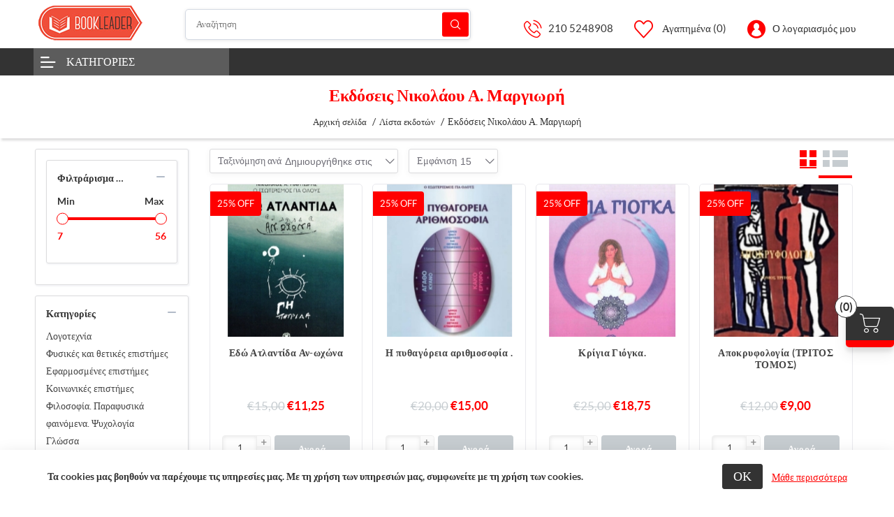

--- FILE ---
content_type: text/html; charset=utf-8
request_url: https://www.bookleader.gr/%CE%B5%CE%BA%CE%B4%CF%8C%CF%83%CE%B5%CE%B9%CF%82-%CE%BD%CE%B9%CE%BA%CE%BF%CE%BB%CE%AC%CE%BF%CF%85-%CE%B1-%CE%BC%CE%B1%CF%81%CE%B3%CE%B9%CF%89%CF%81%CE%AE
body_size: 13662
content:
<!DOCTYPE html><html lang="el" dir="ltr" class="default-carousels-activated html-manufacturer-page two-collumn-layout sticky-header-added"><head><title>&#x395;&#x3BA;&#x3B4;&#x3CC;&#x3C3;&#x3B5;&#x3B9;&#x3C2; &#x39D;&#x3B9;&#x3BA;&#x3BF;&#x3BB;&#x3AC;&#x3BF;&#x3C5; &#x391;. &#x39C;&#x3B1;&#x3C1;&#x3B3;&#x3B9;&#x3C9;&#x3C1;&#x3AE;. Bookleader.gr - Online &#x392;&#x3B9;&#x3B2;&#x3BB;&#x3B9;&#x3BF;&#x3C0;&#x3C9;&#x3BB;&#x3B5;&#x3AF;&#x3BF; - e-shop &#x3B7;&#x3BB;&#x3B5;&#x3BA;&#x3C4;&#x3C1;&#x3BF;&#x3BD;&#x3B9;&#x3BA;&#x3CC; &#x3B2;&#x3B9;&#x3B2;&#x3BB;&#x3B9;&#x3BF;&#x3C0;&#x3C9;&#x3BB;&#x3B5;&#x3AF;&#x3BF;</title><meta charset="UTF-8"><meta name="description" content="Εκδόσεις Νικολάου Α. Μαργιωρή"><meta name="keywords" content="Εκδόσεις Νικολάου Α. Μαργιωρή"><meta name="generator" content="nopCommerce"><meta name="viewport" content="width=device-width, initial-scale=1, user-scalable=no"><link rel="preconnect" href="https://fonts.googleapis.com"><link rel="preconnect" href="https://fonts.gstatic.com" crossorigin><meta http-equiv="Content-Security-Policy" content="upgrade-insecure-requests"><link rel="stylesheet" href="/css/q-j0bfymdw3ji_k5b3szqw.styles.css?v=AT_gWC1b6ReeRm1nd719_PtXUCM"><link rel="stylesheet" href="/Themes/Kingdom/Content/css/styles.default-1.css?v=idDFPdrvNc9G0t3Ie1fKH8rG-x0"><link rel="canonical" href="https://www.bookleader.gr/%ce%b5%ce%ba%ce%b4%cf%8c%cf%83%ce%b5%ce%b9%cf%82-%ce%bd%ce%b9%ce%ba%ce%bf%ce%bb%ce%ac%ce%bf%cf%85-%ce%b1-%ce%bc%ce%b1%cf%81%ce%b3%ce%b9%cf%89%cf%81%ce%ae"><link rel="apple-touch-icon" sizes="180x180" href="/icons/icons_0/apple-touch-icon.png"><link rel="icon" type="image/png" sizes="32x32" href="/icons/icons_0/favicon-32x32.png"><link rel="icon" type="image/png" sizes="192x192" href="/icons/icons_0/android-chrome-192x192.png"><link rel="icon" type="image/png" sizes="16x16" href="/icons/icons_0/favicon-16x16.png"><link rel="manifest" href="/icons/icons_0/site.webmanifest"><link rel="mask-icon" href="/icons/icons_0/safari-pinned-tab.svg" color="#5bbad5"><link rel="shortcut icon" href="/icons/icons_0/favicon.ico"><meta name="msapplication-TileColor" content="#2d89ef"><meta name="msapplication-TileImage" content="/icons/icons_0/mstile-144x144.png"><meta name="msapplication-config" content="/icons/icons_0/browserconfig.xml"><meta name="theme-color" content="#ffffff"><body><input name="__RequestVerificationToken" type="hidden" value="CfDJ8GnDr_XtsehOgOMOSljZO3BZv2Ac9Z7wgRg1aY4ZhYMp2ium1zabU6mOA48TA0HGdASPZAC1ur3KaypWWK_ggCEIZjVASh-7JUn2Qa02Kr_MsSqp8jHAxfIv0VBAaZQoDPg7hMQwUMqM4oHyGbh4mxY"><div class="ajax-loading-block-window" style="display:none"></div><div id="dialog-notifications-success" title="Ειδοποίηση" style="display:none"></div><div id="dialog-notifications-error" title="Σφάλμα" style="display:none"></div><div id="dialog-notifications-warning" title="Προειδοποίηση" style="display:none"></div><div id="bar-notification" class="bar-notification-container" data-close="Κλείσιμο"></div><!--[if lte IE 8]><div style="clear:both;height:59px;text-align:center;position:relative"><a href="http://www.microsoft.com/windows/internet-explorer/default.aspx" target="_blank"> <img src="/Themes/Kingdom/Content/images/ie_warning.jpg" height="42" width="820" alt="You are using an outdated browser. For a faster, safer browsing experience, upgrade for free today."> </a></div><![endif]--><div class="master-wrapper-page"><div class="master-header"><div class="header"><div class="header-lower"><button type="button" class="mega-menu-toggle" id="mega-menu-toggle"> <i class="icon icon-Hamburger-nav"></i> </button><div class="header-logo"><a href="/"> <img alt="Bookleader" src="https://www.bookleader.gr/images/thumbs/028/0286040_logo.png" width="175" height="50"> </a></div><div class="search-box store-search-box"><form method="get" id="small-search-box-form" action="/search"><input type="text" class="search-box-text" id="small-searchterms" autocomplete="off" name="q" placeholder="Αναζήτηση" aria-label="Αναζήτηση"> <button type="submit" class="button-1 search-box-button">Αναζήτηση</button></form></div><div class="header-lower-right"><div class="header-selectors-wrapper"></div><div class="header-links-wrapper"><div class="header-links"><ul><li><a class="help-link" href="tel:210 5248908">210 5248908</a><li><a href="/wishlist" class="ico-wishlist"> <span class="wishlist-label">Αγαπημένα</span> <span class="wishlist-qty">(0)</span> </a><li class="dropdown user-account not-loggedin"><a href="/login?returnUrl=%2F%25CE%25B5%25CE%25BA%25CE%25B4%25CF%258C%25CF%2583%25CE%25B5%25CE%25B9%25CF%2582-%25CE%25BD%25CE%25B9%25CE%25BA%25CE%25BF%25CE%25BB%25CE%25AC%25CE%25BF%25CF%2585-%25CE%25B1-%25CE%25BC%25CE%25B1%25CF%2581%25CE%25B3%25CE%25B9%25CF%2589%25CF%2581%25CE%25AE">Ο λογαριασμός μου</a><ul class="dropdown-list login-form-popup"><li class="popup-login-form"><div class="card"><div class="returning-wrapper fieldset"><form method="post" autocomplete="off" action="/login?returnurl=%2F%25CE%25B5%25CE%25BA%25CE%25B4%25CF%258C%25CF%2583%25CE%25B5%25CE%25B9%25CF%2582-%25CE%25BD%25CE%25B9%25CE%25BA%25CE%25BF%25CE%25BB%25CE%25AC%25CE%25BF%25CF%2585-%25CE%25B1-%25CE%25BC%25CE%25B1%25CF%2581%25CE%25B3%25CE%25B9%25CF%2589%25CF%2581%25CE%25AE"><div class="title"><strong>Εγγεγραμμένος πελάτης</strong></div><div class="form-fields"><div class="inputs"><label for="Email">&#x397;&#x3BB;&#x3B5;&#x3BA;&#x3C4;&#x3C1;&#x3BF;&#x3BD;&#x3B9;&#x3BA;&#x3AE; &#x3B4;&#x3B9;&#x3B5;&#x3CD;&#x3B8;&#x3C5;&#x3BD;&#x3C3;&#x3B7;:</label> <input class="email" autofocus type="email" data-val="true" data-val-email="Λάθος email" data-val-required="Η ηλεκτρονική διεύθυνση απαιτείται." id="Email" name="Email"> <span class="field-validation-valid" data-valmsg-for="Email" data-valmsg-replace="true"></span></div><div class="inputs"><label for="Password">&#x39A;&#x3C9;&#x3B4;&#x3B9;&#x3BA;&#x3CC;&#x3C2; &#x3C0;&#x3C1;&#x3CC;&#x3C3;&#x3B2;&#x3B1;&#x3C3;&#x3B7;&#x3C2;:</label> <input class="password" type="password" id="Password" name="Password"> <span class="field-validation-valid" data-valmsg-for="Password" data-valmsg-replace="true"></span></div><div class="inputs reversed"><input id="header-login-remember-me" type="checkbox" data-val="true" data-val-required="The Θυμήσου με field is required." name="RememberMe" value="true"> <label for="header-login-remember-me">&#x398;&#x3C5;&#x3BC;&#x3AE;&#x3C3;&#x3BF;&#x3C5; &#x3BC;&#x3B5;</label> <span class="forgot-password my-3"> <a href="/passwordrecovery">Ξεχάσατε τον κωδικό;</a> </span></div><div class="captcha-box"><script>var onloadCallbackcaptcha_90591885=function(){grecaptcha.render("captcha_90591885",{sitekey:"6LfdG2caAAAAACAEmFSdMA_ct5N94B4_9aJyCnCE",theme:"light"})}</script><div id="captcha_90591885"></div><script async defer src="https://www.google.com/recaptcha/api.js?onload=onloadCallbackcaptcha_90591885&amp;render=explicit&amp;hl=el"></script></div></div><div class="buttons"><button type="submit" class="button-1 login-button">Σύνδεση</button></div><input name="__RequestVerificationToken" type="hidden" value="CfDJ8GnDr_XtsehOgOMOSljZO3BZv2Ac9Z7wgRg1aY4ZhYMp2ium1zabU6mOA48TA0HGdASPZAC1ur3KaypWWK_ggCEIZjVASh-7JUn2Qa02Kr_MsSqp8jHAxfIv0VBAaZQoDPg7hMQwUMqM4oHyGbh4mxY"><input name="RememberMe" type="hidden" value="false"><input name="RememberMe" type="hidden" value="false"></form></div><div class="header-ragister-block"><p>Δεν έχετε λογαριασμό;<p><a href="https://www.bookleader.gr/register?returnUrl=%2F%25CE%25B5%25CE%25BA%25CE%25B4%25CF%258C%25CF%2583%25CE%25B5%25CE%25B9%25CF%2582-%25CE%25BD%25CE%25B9%25CE%25BA%25CE%25BF%25CE%25BB%25CE%25AC%25CE%25BF%25CF%2585-%25CE%25B1-%25CE%25BC%25CE%25B1%25CF%2581%25CE%25B3%25CE%25B9%25CF%2589%25CF%2581%25CE%25AE">Δημιουργία λογαριασμού</a></div></div></ul><li id="topcartlink"><a href="/cart" class="ico-cart"> <span class="cart-label">Καλάθι αγορών</span> <span class="cart-ammount"></span> <span class="cart-qty">(0)</span> </a></ul></div><div class="mobile-bottom-navigation"><a class="account" href="/login?returnUrl=%2F%25CE%25B5%25CE%25BA%25CE%25B4%25CF%258C%25CF%2583%25CE%25B5%25CE%25B9%25CF%2582-%25CE%25BD%25CE%25B9%25CE%25BA%25CE%25BF%25CE%25BB%25CE%25AC%25CE%25BF%25CF%2585-%25CE%25B1-%25CE%25BC%25CE%25B1%25CF%2581%25CE%25B3%25CE%25B9%25CF%2589%25CF%2581%25CE%25AE">Σύνδεση</a> <a href="/wishlist" class="wishlist"> <span class="wishlist-label">Αγαπημένα</span> </a> <a class="mobile-search-button" href="#">Αναζήτηση</a> <a href="/cart" class="mobile-cart"> <span class="cart-label">Cart</span> <span class="cart-ammount"></span> <span class="cart-qty">(0)</span> </a></div><div id="flyout-cart" class="flyout-cart"><div class="mini-shopping-cart"><div class="count"><a href="/cart"><i class="icon icon-shopping-cart-1"></i>0 &#x3C3;&#x3C4;&#x3BF;&#x3B9;&#x3C7;&#x3B5;&#x3AF;&#x3B1;</a> <a class="close-flyout-cart" href="#">×</a></div></div></div></div></div></div></div><div class="header-menu"><div class="mobile-menu-close">&times;</div><div class="container"><div class="megamenu-wrapper"><div class="header-left-menu-dropdown"><a class="header-left-menu-button" href="javascript:void 0">&#x39A;&#x3B1;&#x3C4;&#x3B7;&#x3B3;&#x3BF;&#x3C1;&#x3AF;&#x3B5;&#x3C2;</a><div class="mm-navbar navbar mobile-mm-navbar list-view no-view"><nav class="nav-navbar"><ul class="nav-menu nav-center"><li class="mm-nav-item"><a href="/%CE%9B%CE%BF%CE%B3%CE%BF%CF%84%CE%B5%CF%87%CE%BD%CE%AF%CE%B1"> <span class="category-name"> &#x39B;&#x3BF;&#x3B3;&#x3BF;&#x3C4;&#x3B5;&#x3C7;&#x3BD;&#x3AF;&#x3B1; </span> </a><li class="mm-nav-item"><a href="/%CE%A6%CF%85%CF%83%CE%B9%CE%BA%CE%AD%CF%82%20%CE%BA%CE%B1%CE%B9%20%CE%B8%CE%B5%CF%84%CE%B9%CE%BA%CE%AD%CF%82%20%CE%B5%CF%80%CE%B9%CF%83%CF%84%CE%AE%CE%BC%CE%B5%CF%82"> <span class="category-name"> &#x3A6;&#x3C5;&#x3C3;&#x3B9;&#x3BA;&#x3AD;&#x3C2; &#x3BA;&#x3B1;&#x3B9; &#x3B8;&#x3B5;&#x3C4;&#x3B9;&#x3BA;&#x3AD;&#x3C2; &#x3B5;&#x3C0;&#x3B9;&#x3C3;&#x3C4;&#x3AE;&#x3BC;&#x3B5;&#x3C2; </span> </a><li class="mm-nav-item"><a href="/%CE%95%CF%86%CE%B1%CF%81%CE%BC%CE%BF%CF%83%CE%BC%CE%AD%CE%BD%CE%B5%CF%82%20%CE%B5%CF%80%CE%B9%CF%83%CF%84%CE%AE%CE%BC%CE%B5%CF%82"> <span class="category-name"> &#x395;&#x3C6;&#x3B1;&#x3C1;&#x3BC;&#x3BF;&#x3C3;&#x3BC;&#x3AD;&#x3BD;&#x3B5;&#x3C2; &#x3B5;&#x3C0;&#x3B9;&#x3C3;&#x3C4;&#x3AE;&#x3BC;&#x3B5;&#x3C2; </span> </a><li class="mm-nav-item"><a href="/%CE%9A%CE%BF%CE%B9%CE%BD%CF%89%CE%BD%CE%B9%CE%BA%CE%AD%CF%82%20%CE%B5%CF%80%CE%B9%CF%83%CF%84%CE%AE%CE%BC%CE%B5%CF%82"> <span class="category-name"> &#x39A;&#x3BF;&#x3B9;&#x3BD;&#x3C9;&#x3BD;&#x3B9;&#x3BA;&#x3AD;&#x3C2; &#x3B5;&#x3C0;&#x3B9;&#x3C3;&#x3C4;&#x3AE;&#x3BC;&#x3B5;&#x3C2; </span> </a><li class="mm-nav-item"><a href="/%CF%86%CE%B9%CE%BB%CE%BF%CF%83%CE%BF%CF%86%CE%AF%CE%B1-%CF%80%CE%B1%CF%81%CE%B1%CF%86%CF%85%CF%83%CE%B9%CE%BA%CE%AC-%CF%86%CE%B1%CE%B9%CE%BD%CF%8C%CE%BC%CE%B5%CE%BD%CE%B1-%CF%88%CF%85%CF%87%CE%BF%CE%BB%CE%BF%CE%B3%CE%AF%CE%B1"> <span class="category-name"> &#x3A6;&#x3B9;&#x3BB;&#x3BF;&#x3C3;&#x3BF;&#x3C6;&#x3AF;&#x3B1;. &#x3A0;&#x3B1;&#x3C1;&#x3B1;&#x3C6;&#x3C5;&#x3C3;&#x3B9;&#x3BA;&#x3AC; &#x3C6;&#x3B1;&#x3B9;&#x3BD;&#x3CC;&#x3BC;&#x3B5;&#x3BD;&#x3B1;. &#x3A8;&#x3C5;&#x3C7;&#x3BF;&#x3BB;&#x3BF;&#x3B3;&#x3AF;&#x3B1; </span> </a><li class="mm-nav-item"><a href="/%CE%93%CE%BB%CF%8E%CF%83%CF%83%CE%B1"> <span class="category-name"> &#x393;&#x3BB;&#x3CE;&#x3C3;&#x3C3;&#x3B1; </span> </a><li class="mm-nav-item"><a href="/%CE%9A%CE%B1%CE%BB%CE%AD%CF%82%20%CF%84%CE%AD%CF%87%CE%BD%CE%B5%CF%82"> <span class="category-name"> &#x39A;&#x3B1;&#x3BB;&#x3AD;&#x3C2; &#x3C4;&#x3AD;&#x3C7;&#x3BD;&#x3B5;&#x3C2; </span> </a><li class="mm-nav-item"><a href="/%CE%98%CF%81%CE%B7%CF%83%CE%BA%CE%B5%CE%AF%CE%B1"> <span class="category-name"> &#x398;&#x3C1;&#x3B7;&#x3C3;&#x3BA;&#x3B5;&#x3AF;&#x3B1; </span> </a><li class="mm-nav-item"><a href="/%CE%B9%CF%83%CF%84%CE%BF%CF%81%CE%AF%CE%B1-%CE%B3%CE%B5%CF%89%CE%B3%CF%81%CE%B1%CF%86%CE%AF%CE%B1"> <span class="category-name"> &#x399;&#x3C3;&#x3C4;&#x3BF;&#x3C1;&#x3AF;&#x3B1;. &#x393;&#x3B5;&#x3C9;&#x3B3;&#x3C1;&#x3B1;&#x3C6;&#x3AF;&#x3B1; </span> </a><li class="mm-nav-item"><a href="/genika-biblia"> <span class="category-name"> &#x393;&#x3B5;&#x3BD;&#x3B9;&#x3BA;&#x3AC; &#x3B2;&#x3B9;&#x3B2;&#x3BB;&#x3AF;&#x3B1; </span> </a></ul></nav></div></div><div class="header-right-menu"></div></div></div></div></div><div class="master-wrapper-content"><div class="master-column-wrapper"><div class="breadcrumb"><div class="page-title"><h1>&#x395;&#x3BA;&#x3B4;&#x3CC;&#x3C3;&#x3B5;&#x3B9;&#x3C2; &#x39D;&#x3B9;&#x3BA;&#x3BF;&#x3BB;&#x3AC;&#x3BF;&#x3C5; &#x391;. &#x39C;&#x3B1;&#x3C1;&#x3B3;&#x3B9;&#x3C9;&#x3C1;&#x3AE;</h1></div><ul itemscope itemtype="http://schema.org/BreadcrumbList"><li><a href="/" title="Αρχική σελίδα">Αρχική σελίδα</a> <span class="delimiter">/</span><li><a href="/manufacturer/all">Λίστα εκδοτών</a> <span class="delimiter">/</span><li itemprop="itemListElement" itemscope itemtype="http://schema.org/ListItem"><strong class="current-item" itemprop="name">&#x395;&#x3BA;&#x3B4;&#x3CC;&#x3C3;&#x3B5;&#x3B9;&#x3C2; &#x39D;&#x3B9;&#x3BA;&#x3BF;&#x3BB;&#x3AC;&#x3BF;&#x3C5; &#x391;. &#x39C;&#x3B1;&#x3C1;&#x3B3;&#x3B9;&#x3C9;&#x3C1;&#x3AE;</strong></ul></div><div class="container"><div class="row center-2-row"><div class="side-2"><span class="side-2-close"> <i class="icon icon-close"></i> </span><div class="side-2-wrapper"><div class="block product-filters"><div class="product-filter price-range-filter"><div class="filter-title"><strong>Φιλτράρισμα με τιμή</strong> <span class="filterbox-buttons"> <button class="collapse-filter">collapse</button> </span></div><div class="filter-content"><div class="filter-price-range"><span class="from">Min&nbsp;</span> <span class="to">Max&nbsp;</span></div><div id="price-range-slider"></div><div class="selected-price-range"><span class="from"></span> <span class="to"></span></div></div></div></div><div class="block block-category-navigation"><div class="title"><strong>Κατηγορίες</strong> <span class="filterbox-buttons"> <button class="collapse-filter">collapse</button> </span></div><div class="listbox"><div class="filter-search"><input type="text"></div><ul class="list"><li data-filter-item data-filter-name="λογοτεχνία" class="inactive"><a href="/%CE%9B%CE%BF%CE%B3%CE%BF%CF%84%CE%B5%CF%87%CE%BD%CE%AF%CE%B1">&#x39B;&#x3BF;&#x3B3;&#x3BF;&#x3C4;&#x3B5;&#x3C7;&#x3BD;&#x3AF;&#x3B1; </a><li data-filter-item data-filter-name="φυσικές και θετικές επιστήμες" class="inactive"><a href="/%CE%A6%CF%85%CF%83%CE%B9%CE%BA%CE%AD%CF%82%20%CE%BA%CE%B1%CE%B9%20%CE%B8%CE%B5%CF%84%CE%B9%CE%BA%CE%AD%CF%82%20%CE%B5%CF%80%CE%B9%CF%83%CF%84%CE%AE%CE%BC%CE%B5%CF%82">&#x3A6;&#x3C5;&#x3C3;&#x3B9;&#x3BA;&#x3AD;&#x3C2; &#x3BA;&#x3B1;&#x3B9; &#x3B8;&#x3B5;&#x3C4;&#x3B9;&#x3BA;&#x3AD;&#x3C2; &#x3B5;&#x3C0;&#x3B9;&#x3C3;&#x3C4;&#x3AE;&#x3BC;&#x3B5;&#x3C2; </a><li data-filter-item data-filter-name="εφαρμοσμένες επιστήμες" class="inactive"><a href="/%CE%95%CF%86%CE%B1%CF%81%CE%BC%CE%BF%CF%83%CE%BC%CE%AD%CE%BD%CE%B5%CF%82%20%CE%B5%CF%80%CE%B9%CF%83%CF%84%CE%AE%CE%BC%CE%B5%CF%82">&#x395;&#x3C6;&#x3B1;&#x3C1;&#x3BC;&#x3BF;&#x3C3;&#x3BC;&#x3AD;&#x3BD;&#x3B5;&#x3C2; &#x3B5;&#x3C0;&#x3B9;&#x3C3;&#x3C4;&#x3AE;&#x3BC;&#x3B5;&#x3C2; </a><li data-filter-item data-filter-name="κοινωνικές επιστήμες" class="inactive"><a href="/%CE%9A%CE%BF%CE%B9%CE%BD%CF%89%CE%BD%CE%B9%CE%BA%CE%AD%CF%82%20%CE%B5%CF%80%CE%B9%CF%83%CF%84%CE%AE%CE%BC%CE%B5%CF%82">&#x39A;&#x3BF;&#x3B9;&#x3BD;&#x3C9;&#x3BD;&#x3B9;&#x3BA;&#x3AD;&#x3C2; &#x3B5;&#x3C0;&#x3B9;&#x3C3;&#x3C4;&#x3AE;&#x3BC;&#x3B5;&#x3C2; </a><li data-filter-item data-filter-name="φιλοσοφία. παραφυσικά φαινόμενα. ψυχολογία" class="inactive"><a href="/%CF%86%CE%B9%CE%BB%CE%BF%CF%83%CE%BF%CF%86%CE%AF%CE%B1-%CF%80%CE%B1%CF%81%CE%B1%CF%86%CF%85%CF%83%CE%B9%CE%BA%CE%AC-%CF%86%CE%B1%CE%B9%CE%BD%CF%8C%CE%BC%CE%B5%CE%BD%CE%B1-%CF%88%CF%85%CF%87%CE%BF%CE%BB%CE%BF%CE%B3%CE%AF%CE%B1">&#x3A6;&#x3B9;&#x3BB;&#x3BF;&#x3C3;&#x3BF;&#x3C6;&#x3AF;&#x3B1;. &#x3A0;&#x3B1;&#x3C1;&#x3B1;&#x3C6;&#x3C5;&#x3C3;&#x3B9;&#x3BA;&#x3AC; &#x3C6;&#x3B1;&#x3B9;&#x3BD;&#x3CC;&#x3BC;&#x3B5;&#x3BD;&#x3B1;. &#x3A8;&#x3C5;&#x3C7;&#x3BF;&#x3BB;&#x3BF;&#x3B3;&#x3AF;&#x3B1; </a><li data-filter-item data-filter-name="γλώσσα" class="inactive"><a href="/%CE%93%CE%BB%CF%8E%CF%83%CF%83%CE%B1">&#x393;&#x3BB;&#x3CE;&#x3C3;&#x3C3;&#x3B1; </a><li data-filter-item data-filter-name="καλές τέχνες" class="inactive"><a href="/%CE%9A%CE%B1%CE%BB%CE%AD%CF%82%20%CF%84%CE%AD%CF%87%CE%BD%CE%B5%CF%82">&#x39A;&#x3B1;&#x3BB;&#x3AD;&#x3C2; &#x3C4;&#x3AD;&#x3C7;&#x3BD;&#x3B5;&#x3C2; </a><li data-filter-item data-filter-name="θρησκεία" class="inactive"><a href="/%CE%98%CF%81%CE%B7%CF%83%CE%BA%CE%B5%CE%AF%CE%B1">&#x398;&#x3C1;&#x3B7;&#x3C3;&#x3BA;&#x3B5;&#x3AF;&#x3B1; </a><li data-filter-item data-filter-name="ιστορία. γεωγραφία" class="inactive"><a href="/%CE%B9%CF%83%CF%84%CE%BF%CF%81%CE%AF%CE%B1-%CE%B3%CE%B5%CF%89%CE%B3%CF%81%CE%B1%CF%86%CE%AF%CE%B1">&#x399;&#x3C3;&#x3C4;&#x3BF;&#x3C1;&#x3AF;&#x3B1;. &#x393;&#x3B5;&#x3C9;&#x3B3;&#x3C1;&#x3B1;&#x3C6;&#x3AF;&#x3B1; </a><li data-filter-item data-filter-name="γενικά βιβλία" class="inactive"><a href="/genika-biblia">&#x393;&#x3B5;&#x3BD;&#x3B9;&#x3BA;&#x3AC; &#x3B2;&#x3B9;&#x3B2;&#x3BB;&#x3AF;&#x3B1; </a></ul></div></div><div class="block block-manufacturer-navigation"><div class="title"><strong>Εκδότες</strong> <span class="filterbox-buttons"> <button class="collapse-filter">collapse</button> </span></div><div class="listbox"><div class="filter-search"><input type="text"></div><ul class="list"><li data-filter-item data-filter-name="" class="inactive"><a></a><li data-filter-item data-filter-name="11 aviation publications" class="inactive"><a href="/11%20Aviation%20Publications">11 Aviation Publications</a><li data-filter-item data-filter-name="1984 ανεξάρτητη δημοσιογραφία α.μ.κ.ε" class="inactive"><a href="/%CE%A6%CE%AF%CE%BB%CE%B7%CF%82%20%CF%84%CE%B7%CF%82%20%CE%92%CE%B9%CE%B2%CE%BB%CE%B9%CE%BF%CE%B8%CE%AE%CE%BA%CE%B7%CF%82%20%CE%9B%CE%B9%CE%B2%CE%B1%CE%B4%CE%B5%CE%B9%CE%AC%CF%82">1984 &#x391;&#x3BD;&#x3B5;&#x3BE;&#x3AC;&#x3C1;&#x3C4;&#x3B7;&#x3C4;&#x3B7; &#x394;&#x3B7;&#x3BC;&#x3BF;&#x3C3;&#x3B9;&#x3BF;&#x3B3;&#x3C1;&#x3B1;&#x3C6;&#x3AF;&#x3B1; &#x391;.&#x39C;.&#x39A;.&#x395;</a><li data-filter-item data-filter-name="24 γράμματα" class="inactive"><a href="/%CE%95%CE%BA%CE%B4%CF%8C%CF%83%CE%B5%CE%B9%CF%82%2024%20%CE%B3%CF%81%CE%AC%CE%BC%CE%BC%CE%B1%CF%84%CE%B1">24 &#x3B3;&#x3C1;&#x3AC;&#x3BC;&#x3BC;&#x3B1;&#x3C4;&#x3B1;</a><li data-filter-item data-filter-name="4 δέλτα" class="inactive"><a href="/4%20%CE%94%CE%AD%CE%BB%CF%84%CE%B1">4 &#x394;&#x3AD;&#x3BB;&#x3C4;&#x3B1;</a><li data-filter-item data-filter-name="4design" class="inactive"><a href="/4design">4design</a><li data-filter-item data-filter-name="7+επτά" class="inactive"><a href="/7-%CE%95%CF%80%CF%84%CE%AC">7&#x2B;&#x395;&#x3C0;&#x3C4;&#x3AC;</a><li data-filter-item data-filter-name="9volto εκδόσεις" class="inactive"><a href="/9Volto%20%CE%95%CE%BA%CE%B4%CF%8C%CF%83%CE%B5%CE%B9%CF%82">9Volto &#x395;&#x3BA;&#x3B4;&#x3CC;&#x3C3;&#x3B5;&#x3B9;&#x3C2;</a></ul><div class="view-all"><a href="/manufacturer/all">Προβολή όλων</a></div></div></div><div class="block block-popular-tags"><div class="title"><strong>Δημοφιλεις ετικετες</strong></div><div class="listbox"><div class="tags"><ul><li><a href="/memory-man" style="font-size:90%">memory man</a></ul></div></div></div></div></div><div class="center-2"><div class="page manufacturer-page"><div class="page-body"><div class="product-selectors"><div class="product-viewmode"><span>Προβολή ως</span> <a class="viewmode-icon grid selected" data-viewmode="grid" title="Πλέγμα" tabindex="0" aria-role="button" href="#">&#x3A0;&#x3BB;&#x3AD;&#x3B3;&#x3BC;&#x3B1;</a> <a class="viewmode-icon list" data-viewmode="list" title="Λίστα" tabindex="0" aria-role="button" href="#">&#x39B;&#x3AF;&#x3C3;&#x3C4;&#x3B1;</a></div><div class="product-selector-viewmode-sort"><label for="products-orderby" class="product-sorting"> <span>Ταξινόμηση ανά</span> <select aria-label="Επιλέξτε σειρά ταξινόμησης προϊόντων" id="products-orderby" name="products-orderby"><option selected value="15">&#x394;&#x3B7;&#x3BC;&#x3B9;&#x3BF;&#x3C5;&#x3C1;&#x3B3;&#x3AE;&#x3B8;&#x3B7;&#x3BA;&#x3B5; &#x3C3;&#x3C4;&#x3B9;&#x3C2;<option value="0">&#x39A;&#x3BF;&#x3C1;&#x3C5;&#x3C6;&#x3B1;&#x3AF;&#x3B5;&#x3C2; &#x3B5;&#x3C0;&#x3B9;&#x3BB;&#x3BF;&#x3B3;&#x3AD;&#x3C2; &#x3C0;&#x3C1;&#x3CE;&#x3C4;&#x3B1;<option value="5">&#x391;&#x3BB;&#x3C6;&#x3B1;&#x3B2;&#x3B7;&#x3C4;&#x3B9;&#x3BA;&#x3AC; &#x391; - &#x3A9;<option value="6">&#x391;&#x3BB;&#x3C6;&#x3B1;&#x3B2;&#x3B7;&#x3C4;&#x3B9;&#x3BA;&#x3AC; &#x3A9; - &#x391;<option value="10">&#x391;&#x3CD;&#x3BE;&#x3BF;&#x3C5;&#x3C3;&#x3B1; &#x3C4;&#x3B9;&#x3BC;&#x3AE;<option value="11">&#x3A6;&#x3B8;&#x3AF;&#x3BD;&#x3BF;&#x3C5;&#x3C3;&#x3B1; &#x3C4;&#x3B9;&#x3BC;&#x3AE;</select> </label> <label for="products-pagesize" class="product-page-size"> <span>Εμφάνιση</span> <select aria-label="Επιλέξτε αριθμό προϊόντων ανά σελίδα" id="products-pagesize" name="products-pagesize"><option selected value="15">15<option value="25">25<option value="50">50</select> </label></div></div><div class="products-container"><div class="ajax-products-busy"></div><div class="products-wrapper"><div class="product-grid"><div class="item-grid"><div class="item-box"><div class="product-item" data-productid="294835"><div class="picture"><a href="/edo-atlantida-an-ochona-9789607484291-margioris-a-nikolaos" title="Εμφάνιση  λεπτομερειών Εδώ Ατλαντίδα Αν-ωχώνα"> <img class="lazyload swiper-lazy" alt="Εικόνα Εδώ Ατλαντίδα Αν-ωχώνα" src="https://www.bookleader.gr/images/thumbs/def/default-image_250.png" data-src="https://www.bookleader.gr/images/thumbs/030/0305109_-_250.jpeg" title="Εμφάνιση  λεπτομερειών Εδώ Ατλαντίδα Αν-ωχώνα" height="250" width="250"> </a> <a class="flip-box-back" href="/edo-atlantida-an-ochona-9789607484291-margioris-a-nikolaos" title="Εμφάνιση  λεπτομερειών Εδώ Ατλαντίδα Αν-ωχώνα"> <img alt="Εικόνα Εδώ Ατλαντίδα Αν-ωχώνα" src="https://www.bookleader.gr/images/thumbs/030/0305109_-_250.jpeg" title="Εμφάνιση  λεπτομερειών Εδώ Ατλαντίδα Αν-ωχώνα"> </a></div><div class="buttons"><button type="button" class="button-2 product-box-add-to-cart-button" onclick="return AjaxCart.addproducttocart_catalog(&#34;/addproducttocart/catalog/294835/1/1&#34;),!1">&#x2B;&#x39A;&#x3B1;&#x3BB;&#x3AC;&#x3B8;&#x3B9;</button> <button type="button" class="button-2 add-to-wishlist-button" title="Προσθήκη στα αγαπημένα" onclick="return AjaxCart.addproducttocart_catalog(&#34;/addproducttocart/catalog/294835/2/1&#34;),!1">Προσθήκη στα αγαπημένα</button></div><div class="details"><h2 class="product-title"><a href="/edo-atlantida-an-ochona-9789607484291-margioris-a-nikolaos">&#x395;&#x3B4;&#x3CE; &#x391;&#x3C4;&#x3BB;&#x3B1;&#x3BD;&#x3C4;&#x3AF;&#x3B4;&#x3B1; &#x391;&#x3BD;-&#x3C9;&#x3C7;&#x3CE;&#x3BD;&#x3B1;</a></h2><div class="description">Ένα εξαιρετικά και σπάνιο έργο που συγγράφηκε από το Δάσκαλο Ν. Μαργιωρή το 1970, ανασύρθηκε πρόσφατα από τους κληρονόμους του σε μορφή χειρογράφων και...</div></div><div class="add-info"><div class="attributes productbox-attributes"></div><div class="prices"><span class="price old-price">&#x20AC;15,00</span> <span class="price actual-price">&#x20AC;11,25</span></div><div class="offer-content"><div class="discount-info-label">25% Off</div></div><div class="qty-wrapper cart-quantity product-box-input"><input name="EnteredQuantity" value="1" class="qty-input" type="text" aria-label="Εισαγωγή" ποσότητας> <button class="btn-increase qty-button increament" onclick="increaseProductQty(this)" type="button" role="button" aria-label="product quantity increase" name="increase"><i class="icon icon-plus"></i></button> <button class="btn-decrease qty-button decrement" onclick="decreaseProductQty(this)" type="button" role="button" aria-label="oroduct quantity dicrease" name="dicrease"><i class="icon icon-minus"></i></button></div><button type="button" class="buynow-btn button-2" onclick="return NopAdvanceCart.addproducttocart_catalog(294835,!0,this),!1">Αγορά</button></div></div></div><div class="item-box"><div class="product-item" data-productid="277421"><div class="picture"><a href="/i-pythagoreia-arithmosofia-9789607152060-margiwris-nikolaos-a-" title="68247 - Η πυθαγόρεια αριθμοσοφία"> <img class="lazyload swiper-lazy" alt="68247 - Η πυθαγόρεια αριθμοσοφία" src="https://www.bookleader.gr/images/thumbs/def/default-image_250.png" data-src="https://www.bookleader.gr/images/thumbs/028/0286100_-_250.jpeg" title="68247 - Η πυθαγόρεια αριθμοσοφία" height="250" width="250"> </a> <a class="flip-box-back" href="/i-pythagoreia-arithmosofia-9789607152060-margiwris-nikolaos-a-" title="68247 - Η πυθαγόρεια αριθμοσοφία"> <img alt="68247 - Η πυθαγόρεια αριθμοσοφία" src="https://www.bookleader.gr/images/thumbs/028/0286100_-_250.jpeg" title="68247 - Η πυθαγόρεια αριθμοσοφία"> </a></div><div class="buttons"><button type="button" class="button-2 product-box-add-to-cart-button" onclick="return AjaxCart.addproducttocart_catalog(&#34;/addproducttocart/catalog/277421/1/1&#34;),!1">&#x2B;&#x39A;&#x3B1;&#x3BB;&#x3AC;&#x3B8;&#x3B9;</button> <button type="button" class="button-2 add-to-wishlist-button" title="Προσθήκη στα αγαπημένα" onclick="return AjaxCart.addproducttocart_catalog(&#34;/addproducttocart/catalog/277421/2/1&#34;),!1">Προσθήκη στα αγαπημένα</button></div><div class="details"><h2 class="product-title"><a href="/i-pythagoreia-arithmosofia-9789607152060-margiwris-nikolaos-a-">&#x397; &#x3C0;&#x3C5;&#x3B8;&#x3B1;&#x3B3;&#x3CC;&#x3C1;&#x3B5;&#x3B9;&#x3B1; &#x3B1;&#x3C1;&#x3B9;&#x3B8;&#x3BC;&#x3BF;&#x3C3;&#x3BF;&#x3C6;&#x3AF;&#x3B1; .</a></h2><div class="description">Πρωτοεκδόθηκε το 1977 (τρεις εκδόσεις)....</div></div><div class="add-info"><div class="attributes productbox-attributes"></div><div class="prices"><span class="price old-price">&#x20AC;20,00</span> <span class="price actual-price">&#x20AC;15,00</span></div><div class="offer-content"><div class="discount-info-label">25% Off</div></div><div class="qty-wrapper cart-quantity product-box-input"><input name="EnteredQuantity" value="1" class="qty-input" type="text" aria-label="Εισαγωγή" ποσότητας> <button class="btn-increase qty-button increament" onclick="increaseProductQty(this)" type="button" role="button" aria-label="product quantity increase" name="increase"><i class="icon icon-plus"></i></button> <button class="btn-decrease qty-button decrement" onclick="decreaseProductQty(this)" type="button" role="button" aria-label="oroduct quantity dicrease" name="dicrease"><i class="icon icon-minus"></i></button></div><button type="button" class="buynow-btn button-2" onclick="return NopAdvanceCart.addproducttocart_catalog(277421,!0,this),!1">Αγορά</button></div></div></div><div class="item-box"><div class="product-item" data-productid="276894"><div class="picture"><a href="/krigia-giogka-978960748407%CF%87-margiwris-nikolaos-a-" title="Κρίγια Γιόγκα"> <img class="lazyload swiper-lazy" alt="Κρίγια Γιόγκα" src="https://www.bookleader.gr/images/thumbs/def/default-image_250.png" data-src="https://www.bookleader.gr/images/thumbs/028/0287025_-_250.jpeg" title="Κρίγια Γιόγκα" height="250" width="250"> </a> <a class="flip-box-back" href="/krigia-giogka-978960748407%CF%87-margiwris-nikolaos-a-" title="Κρίγια Γιόγκα"> <img alt="Κρίγια Γιόγκα" src="https://www.bookleader.gr/images/thumbs/028/0287025_-_250.jpeg" title="Κρίγια Γιόγκα"> </a></div><div class="buttons"><button type="button" class="button-2 product-box-add-to-cart-button" onclick="return AjaxCart.addproducttocart_catalog(&#34;/addproducttocart/catalog/276894/1/1&#34;),!1">&#x2B;&#x39A;&#x3B1;&#x3BB;&#x3AC;&#x3B8;&#x3B9;</button> <button type="button" class="button-2 add-to-wishlist-button" title="Προσθήκη στα αγαπημένα" onclick="return AjaxCart.addproducttocart_catalog(&#34;/addproducttocart/catalog/276894/2/1&#34;),!1">Προσθήκη στα αγαπημένα</button></div><div class="details"><h2 class="product-title"><a href="/krigia-giogka-978960748407%CF%87-margiwris-nikolaos-a-">&#x39A;&#x3C1;&#x3AF;&#x3B3;&#x3B9;&#x3B1; &#x393;&#x3B9;&#x3CC;&#x3B3;&#x3BA;&#x3B1;.</a></h2><div class="description">Είναι το δέκατο ένατο βιβλίο του Ν....</div></div><div class="add-info"><div class="attributes productbox-attributes"></div><div class="prices"><span class="price old-price">&#x20AC;25,00</span> <span class="price actual-price">&#x20AC;18,75</span></div><div class="offer-content"><div class="discount-info-label">25% Off</div></div><div class="qty-wrapper cart-quantity product-box-input"><input name="EnteredQuantity" value="1" class="qty-input" type="text" aria-label="Εισαγωγή" ποσότητας> <button class="btn-increase qty-button increament" onclick="increaseProductQty(this)" type="button" role="button" aria-label="product quantity increase" name="increase"><i class="icon icon-plus"></i></button> <button class="btn-decrease qty-button decrement" onclick="decreaseProductQty(this)" type="button" role="button" aria-label="oroduct quantity dicrease" name="dicrease"><i class="icon icon-minus"></i></button></div><button type="button" class="buynow-btn button-2" onclick="return NopAdvanceCart.addproducttocart_catalog(276894,!0,this),!1">Αγορά</button></div></div></div><div class="item-box"><div class="product-item" data-productid="68263"><div class="picture"><a href="/apokryfologia-tritos-tomos-9789607484055-margiwris-nikolaos-a" title="Εμφάνιση  λεπτομερειών Αποκρυφολογία (ΤΡΙΤΟΣ ΤΟΜΟΣ)"> <img class="lazyload swiper-lazy" alt="Εικόνα Αποκρυφολογία (ΤΡΙΤΟΣ ΤΟΜΟΣ)" src="https://www.bookleader.gr/images/thumbs/def/default-image_250.png" data-src="https://www.bookleader.gr/images/thumbs/031/0311463_-_250.jpeg" title="Εμφάνιση  λεπτομερειών Αποκρυφολογία (ΤΡΙΤΟΣ ΤΟΜΟΣ)" height="250" width="250"> </a> <a class="flip-box-back" href="/apokryfologia-tritos-tomos-9789607484055-margiwris-nikolaos-a" title="Εμφάνιση  λεπτομερειών Αποκρυφολογία (ΤΡΙΤΟΣ ΤΟΜΟΣ)"> <img alt="Εικόνα Αποκρυφολογία (ΤΡΙΤΟΣ ΤΟΜΟΣ)" src="https://www.bookleader.gr/images/thumbs/031/0311463_-_250.jpeg" title="Εμφάνιση  λεπτομερειών Αποκρυφολογία (ΤΡΙΤΟΣ ΤΟΜΟΣ)"> </a></div><div class="buttons"><button type="button" class="button-2 product-box-add-to-cart-button" onclick="return AjaxCart.addproducttocart_catalog(&#34;/addproducttocart/catalog/68263/1/1&#34;),!1">&#x2B;&#x39A;&#x3B1;&#x3BB;&#x3AC;&#x3B8;&#x3B9;</button> <button type="button" class="button-2 add-to-wishlist-button" title="Προσθήκη στα αγαπημένα" onclick="return AjaxCart.addproducttocart_catalog(&#34;/addproducttocart/catalog/68263/2/1&#34;),!1">Προσθήκη στα αγαπημένα</button></div><div class="details"><h2 class="product-title"><a href="/apokryfologia-tritos-tomos-9789607484055-margiwris-nikolaos-a">&#x391;&#x3C0;&#x3BF;&#x3BA;&#x3C1;&#x3C5;&#x3C6;&#x3BF;&#x3BB;&#x3BF;&#x3B3;&#x3AF;&#x3B1; (&#x3A4;&#x3A1;&#x399;&#x3A4;&#x39F;&#x3A3; &#x3A4;&#x39F;&#x39C;&#x39F;&#x3A3;)</a></h2><div class="description">Είναι το τριακοστό τέταρτο έργο του Δασκάλου Νικολάου Α....</div></div><div class="add-info"><div class="attributes productbox-attributes"></div><div class="prices"><span class="price old-price">&#x20AC;12,00</span> <span class="price actual-price">&#x20AC;9,00</span></div><div class="offer-content"><div class="discount-info-label">25% Off</div></div><div class="qty-wrapper cart-quantity product-box-input"><input name="EnteredQuantity" value="1" class="qty-input" type="text" aria-label="Εισαγωγή" ποσότητας> <button class="btn-increase qty-button increament" onclick="increaseProductQty(this)" type="button" role="button" aria-label="product quantity increase" name="increase"><i class="icon icon-plus"></i></button> <button class="btn-decrease qty-button decrement" onclick="decreaseProductQty(this)" type="button" role="button" aria-label="oroduct quantity dicrease" name="dicrease"><i class="icon icon-minus"></i></button></div><button type="button" class="buynow-btn button-2" onclick="return NopAdvanceCart.addproducttocart_catalog(68263,!0,this),!1">Αγορά</button></div></div></div><div class="item-box"><div class="product-item" data-productid="68260"><div class="picture"><a href="/ratza-giogka-margiwris-nikolaos-a" title="Ράτζα Γιόγκα"> <img class="lazyload swiper-lazy" alt="Ράτζα Γιόγκα" src="https://www.bookleader.gr/images/thumbs/def/default-image_250.png" data-src="https://www.bookleader.gr/images/thumbs/028/0288295_-_250.jpeg" title="Ράτζα Γιόγκα" height="250" width="250"> </a> <a class="flip-box-back" href="/ratza-giogka-margiwris-nikolaos-a" title="Ράτζα Γιόγκα"> <img alt="Ράτζα Γιόγκα" src="https://www.bookleader.gr/images/thumbs/028/0288295_-_250.jpeg" title="Ράτζα Γιόγκα"> </a></div><div class="buttons"><button type="button" class="button-2 product-box-add-to-cart-button" onclick="return AjaxCart.addproducttocart_catalog(&#34;/addproducttocart/catalog/68260/1/1&#34;),!1">&#x2B;&#x39A;&#x3B1;&#x3BB;&#x3AC;&#x3B8;&#x3B9;</button> <button type="button" class="button-2 add-to-wishlist-button" title="Προσθήκη στα αγαπημένα" onclick="return AjaxCart.addproducttocart_catalog(&#34;/addproducttocart/catalog/68260/2/1&#34;),!1">Προσθήκη στα αγαπημένα</button></div><div class="details"><h2 class="product-title"><a href="/ratza-giogka-margiwris-nikolaos-a">&#x3A1;&#x3AC;&#x3C4;&#x3B6;&#x3B1; &#x3B3;&#x3B9;&#x3CC;&#x3B3;&#x3BA;&#x3B1;.</a></h2><div class="description">Είναι το δέκατο έβδομο βιβλίο του Ν. Μαργιωρή και πρωτοεκδόθηκε το 1983.</div></div><div class="add-info"><div class="attributes productbox-attributes"></div><div class="prices"><span class="price old-price">&#x20AC;23,00</span> <span class="price actual-price">&#x20AC;17,25</span></div><div class="offer-content"><div class="discount-info-label">25% Off</div></div><div class="qty-wrapper cart-quantity product-box-input"><input name="EnteredQuantity" value="1" class="qty-input" type="text" aria-label="Εισαγωγή" ποσότητας> <button class="btn-increase qty-button increament" onclick="increaseProductQty(this)" type="button" role="button" aria-label="product quantity increase" name="increase"><i class="icon icon-plus"></i></button> <button class="btn-decrease qty-button decrement" onclick="decreaseProductQty(this)" type="button" role="button" aria-label="oroduct quantity dicrease" name="dicrease"><i class="icon icon-minus"></i></button></div><button type="button" class="buynow-btn button-2" onclick="return NopAdvanceCart.addproducttocart_catalog(68260,!0,this),!1">Αγορά</button></div></div></div><div class="item-box"><div class="product-item" data-productid="68261"><div class="picture"><a href="/drabides-oi-progonoi-twn-ellinwn-9789607484024-margiwris-nikolaos-a" title="Εμφάνιση  λεπτομερειών Δραβίδες οι πρόγονοι των Ελλήνων."> <img class="lazyload swiper-lazy" alt="Εικόνα Δραβίδες οι πρόγονοι των Ελλήνων." src="https://www.bookleader.gr/images/thumbs/def/default-image_250.png" data-src="https://www.bookleader.gr/images/thumbs/006/0068261_-_250.jpg" title="Εμφάνιση  λεπτομερειών Δραβίδες οι πρόγονοι των Ελλήνων." height="250" width="250"> </a> <a class="flip-box-back" href="/drabides-oi-progonoi-twn-ellinwn-9789607484024-margiwris-nikolaos-a" title="Εμφάνιση  λεπτομερειών Δραβίδες οι πρόγονοι των Ελλήνων."> <img alt="Εικόνα Δραβίδες οι πρόγονοι των Ελλήνων." src="https://www.bookleader.gr/images/thumbs/006/0068261_-_250.jpg" title="Εμφάνιση  λεπτομερειών Δραβίδες οι πρόγονοι των Ελλήνων."> </a></div><div class="buttons"><button type="button" class="button-2 product-box-add-to-cart-button" onclick="return AjaxCart.addproducttocart_catalog(&#34;/addproducttocart/catalog/68261/1/1&#34;),!1">&#x2B;&#x39A;&#x3B1;&#x3BB;&#x3AC;&#x3B8;&#x3B9;</button> <button type="button" class="button-2 add-to-wishlist-button" title="Προσθήκη στα αγαπημένα" onclick="return AjaxCart.addproducttocart_catalog(&#34;/addproducttocart/catalog/68261/2/1&#34;),!1">Προσθήκη στα αγαπημένα</button></div><div class="details"><h2 class="product-title"><a href="/drabides-oi-progonoi-twn-ellinwn-9789607484024-margiwris-nikolaos-a">&#x394;&#x3C1;&#x3B1;&#x3B2;&#x3AF;&#x3B4;&#x3B5;&#x3C2; &#x3BF;&#x3B9; &#x3C0;&#x3C1;&#x3CC;&#x3B3;&#x3BF;&#x3BD;&#x3BF;&#x3B9; &#x3C4;&#x3C9;&#x3BD; &#x395;&#x3BB;&#x3BB;&#x3AE;&#x3BD;&#x3C9;&#x3BD;.</a></h2><div class="description">Είναι το δέκατο τρίτο βιβλίο του Ν....</div></div><div class="add-info"><div class="attributes productbox-attributes"></div><div class="prices"><span class="price old-price">&#x20AC;15,00</span> <span class="price actual-price">&#x20AC;11,25</span></div><div class="offer-content"><div class="discount-info-label">25% Off</div></div><div class="qty-wrapper cart-quantity product-box-input"><input name="EnteredQuantity" value="1" class="qty-input" type="text" aria-label="Εισαγωγή" ποσότητας> <button class="btn-increase qty-button increament" onclick="increaseProductQty(this)" type="button" role="button" aria-label="product quantity increase" name="increase"><i class="icon icon-plus"></i></button> <button class="btn-decrease qty-button decrement" onclick="decreaseProductQty(this)" type="button" role="button" aria-label="oroduct quantity dicrease" name="dicrease"><i class="icon icon-minus"></i></button></div><button type="button" class="buynow-btn button-2" onclick="return NopAdvanceCart.addproducttocart_catalog(68261,!0,this),!1">Αγορά</button></div></div></div><div class="item-box"><div class="product-item" data-productid="68275"><div class="picture"><a href="/i-theoyrgia-didaskei-ton-aiwnio-dromo-tis-psyxis-97896096555214-margiwris-nikolaos-a" title="Η θεουργία διδάσκει τον αιώνιο δρόμο της ψυχής"> <img class="lazyload swiper-lazy" alt="Η θεουργία διδάσκει τον αιώνιο δρόμο της ψυχής" src="https://www.bookleader.gr/images/thumbs/def/default-image_250.png" data-src="https://www.bookleader.gr/images/thumbs/028/0285693_-_250.jpg" title="Η θεουργία διδάσκει τον αιώνιο δρόμο της ψυχής" height="250" width="250"> </a> <a class="flip-box-back" href="/i-theoyrgia-didaskei-ton-aiwnio-dromo-tis-psyxis-97896096555214-margiwris-nikolaos-a" title="Η θεουργία διδάσκει τον αιώνιο δρόμο της ψυχής"> <img alt="Η θεουργία διδάσκει τον αιώνιο δρόμο της ψυχής" src="https://www.bookleader.gr/images/thumbs/028/0285693_-_250.jpg" title="Η θεουργία διδάσκει τον αιώνιο δρόμο της ψυχής"> </a></div><div class="buttons"><button type="button" class="button-2 product-box-add-to-cart-button" onclick="return AjaxCart.addproducttocart_catalog(&#34;/addproducttocart/catalog/68275/1/1&#34;),!1">&#x2B;&#x39A;&#x3B1;&#x3BB;&#x3AC;&#x3B8;&#x3B9;</button> <button type="button" class="button-2 add-to-wishlist-button" title="Προσθήκη στα αγαπημένα" onclick="return AjaxCart.addproducttocart_catalog(&#34;/addproducttocart/catalog/68275/2/1&#34;),!1">Προσθήκη στα αγαπημένα</button></div><div class="details"><h2 class="product-title"><a href="/i-theoyrgia-didaskei-ton-aiwnio-dromo-tis-psyxis-97896096555214-margiwris-nikolaos-a">&#x397; &#x3B8;&#x3B5;&#x3BF;&#x3C5;&#x3C1;&#x3B3;&#x3AF;&#x3B1; &#x3B4;&#x3B9;&#x3B4;&#x3AC;&#x3C3;&#x3BA;&#x3B5;&#x3B9; &#x3C4;&#x3BF;&#x3BD; &#x3B1;&#x3B9;&#x3CE;&#x3BD;&#x3B9;&#x3BF; &#x3B4;&#x3C1;&#x3CC;&#x3BC;&#x3BF; &#x3C4;&#x3B7;&#x3C2; &#x3C8;&#x3C5;&#x3C7;&#x3AE;&#x3C2;</a></h2><div class="description">Είναι το τρίτο κατά σειρά έργο του Ν. Μαργιωρή και πρωτοεκδόθηκε το 1975</div></div><div class="add-info"><div class="attributes productbox-attributes"></div><div class="prices"><span class="price old-price">&#x20AC;18,00</span> <span class="price actual-price">&#x20AC;13,50</span></div><div class="offer-content"><div class="discount-info-label">25% Off</div></div><div class="qty-wrapper cart-quantity product-box-input"><input name="EnteredQuantity" value="1" class="qty-input" type="text" aria-label="Εισαγωγή" ποσότητας> <button class="btn-increase qty-button increament" onclick="increaseProductQty(this)" type="button" role="button" aria-label="product quantity increase" name="increase"><i class="icon icon-plus"></i></button> <button class="btn-decrease qty-button decrement" onclick="decreaseProductQty(this)" type="button" role="button" aria-label="oroduct quantity dicrease" name="dicrease"><i class="icon icon-minus"></i></button></div><button type="button" class="buynow-btn button-2" onclick="return NopAdvanceCart.addproducttocart_catalog(68275,!0,this),!1">Αγορά</button></div></div></div><div class="item-box"><div class="product-item" data-productid="68294"><div class="picture"><a href="/fws-eis-to-skotos-margiwris-nikolaos-a" title="Φως εις το σκότος"> <img class="lazyload swiper-lazy" alt="Φως εις το σκότος" src="https://www.bookleader.gr/images/thumbs/def/default-image_250.png" data-src="https://www.bookleader.gr/images/thumbs/030/0308184_-_250.jpeg" title="Φως εις το σκότος" height="250" width="250"> </a> <a class="flip-box-back" href="/fws-eis-to-skotos-margiwris-nikolaos-a" title="Φως εις το σκότος"> <img alt="Φως εις το σκότος" src="https://www.bookleader.gr/images/thumbs/030/0308184_-_250.jpeg" title="Φως εις το σκότος"> </a></div><div class="buttons"><button type="button" class="button-2 product-box-add-to-cart-button" onclick="return AjaxCart.addproducttocart_catalog(&#34;/addproducttocart/catalog/68294/1/1&#34;),!1">&#x2B;&#x39A;&#x3B1;&#x3BB;&#x3AC;&#x3B8;&#x3B9;</button> <button type="button" class="button-2 add-to-wishlist-button" title="Προσθήκη στα αγαπημένα" onclick="return AjaxCart.addproducttocart_catalog(&#34;/addproducttocart/catalog/68294/2/1&#34;),!1">Προσθήκη στα αγαπημένα</button></div><div class="details"><h2 class="product-title"><a href="/fws-eis-to-skotos-margiwris-nikolaos-a">&#x3A6;&#x3C9;&#x3C2; &#x3B5;&#x3B9;&#x3C2; &#x3C4;&#x3BF; &#x3C3;&#x3BA;&#x3CC;&#x3C4;&#x3BF;&#x3C2;.</a></h2><div class="description">Είναι το δεύτερο βιβλίο του Ν. Μαργιωρή. Πρωτοεκδόθηκε το 1975 (δύο εκδόσεις) και περιέχει 81 ερωτήσεις με ισάριθμες απαντήσεις μεταφυσικού περιεχομένου.</div></div><div class="add-info"><div class="attributes productbox-attributes"></div><div class="prices"><span class="price old-price">&#x20AC;21,00</span> <span class="price actual-price">&#x20AC;15,75</span></div><div class="offer-content"><div class="discount-info-label">25% Off</div></div><div class="qty-wrapper cart-quantity product-box-input"><input name="EnteredQuantity" value="1" class="qty-input" type="text" aria-label="Εισαγωγή" ποσότητας> <button class="btn-increase qty-button increament" onclick="increaseProductQty(this)" type="button" role="button" aria-label="product quantity increase" name="increase"><i class="icon icon-plus"></i></button> <button class="btn-decrease qty-button decrement" onclick="decreaseProductQty(this)" type="button" role="button" aria-label="oroduct quantity dicrease" name="dicrease"><i class="icon icon-minus"></i></button></div><button type="button" class="buynow-btn button-2" onclick="return NopAdvanceCart.addproducttocart_catalog(68294,!0,this),!1">Αγορά</button></div></div></div><div class="item-box"><div class="product-item" data-productid="68246"><div class="picture"><a href="/patapios-margiwris-nikolaos-a" title="Πατάπιος"> <img class="lazyload swiper-lazy" alt="Πατάπιος" src="https://www.bookleader.gr/images/thumbs/def/default-image_250.png" data-src="https://www.bookleader.gr/images/thumbs/029/0299800_-_250.jpeg" title="Πατάπιος" height="250" width="250"> </a> <a class="flip-box-back" href="/patapios-margiwris-nikolaos-a" title="Πατάπιος"> <img alt="Πατάπιος" src="https://www.bookleader.gr/images/thumbs/029/0299800_-_250.jpeg" title="Πατάπιος"> </a></div><div class="buttons"><button type="button" class="button-2 product-box-add-to-cart-button" onclick="return AjaxCart.addproducttocart_catalog(&#34;/addproducttocart/catalog/68246/1/1&#34;),!1">&#x2B;&#x39A;&#x3B1;&#x3BB;&#x3AC;&#x3B8;&#x3B9;</button> <button type="button" class="button-2 add-to-wishlist-button" title="Προσθήκη στα αγαπημένα" onclick="return AjaxCart.addproducttocart_catalog(&#34;/addproducttocart/catalog/68246/2/1&#34;),!1">Προσθήκη στα αγαπημένα</button></div><div class="details"><h2 class="product-title"><a href="/patapios-margiwris-nikolaos-a">&#x3A0;&#x3B1;&#x3C4;&#x3AC;&#x3C0;&#x3B9;&#x3BF;&#x3C2; .</a></h2><div class="description">Πρόκειται για το πρώτο βιβλίο του Νικολάου Α....</div></div><div class="add-info"><div class="attributes productbox-attributes"></div><div class="prices"><span class="price old-price">&#x20AC;12,00</span> <span class="price actual-price">&#x20AC;9,00</span></div><div class="offer-content"><div class="discount-info-label">25% Off</div></div><div class="qty-wrapper cart-quantity product-box-input"><input name="EnteredQuantity" value="1" class="qty-input" type="text" aria-label="Εισαγωγή" ποσότητας> <button class="btn-increase qty-button increament" onclick="increaseProductQty(this)" type="button" role="button" aria-label="product quantity increase" name="increase"><i class="icon icon-plus"></i></button> <button class="btn-decrease qty-button decrement" onclick="decreaseProductQty(this)" type="button" role="button" aria-label="oroduct quantity dicrease" name="dicrease"><i class="icon icon-minus"></i></button></div><button type="button" class="buynow-btn button-2" onclick="return NopAdvanceCart.addproducttocart_catalog(68246,!0,this),!1">Αγορά</button></div></div></div><div class="item-box"><div class="product-item" data-productid="68268"><div class="picture"><a href="/therapeytiki-me-dixws-farmaka-xeiroplastiki-tritos-tomos-9789607484031-margiwris-nikolaos-a" title="Εμφάνιση  λεπτομερειών Θεραπευτική με δίχως φάρμακα, χειροπλαστική (ΤΡΙΤΟΣ ΤΟΜΟΣ)"> <img class="lazyload swiper-lazy" alt="Εικόνα Θεραπευτική με δίχως φάρμακα, χειροπλαστική (ΤΡΙΤΟΣ ΤΟΜΟΣ)" src="https://www.bookleader.gr/images/thumbs/def/default-image_250.png" data-src="https://www.bookleader.gr/images/thumbs/006/0068268_-_250.jpg" title="Εμφάνιση  λεπτομερειών Θεραπευτική με δίχως φάρμακα, χειροπλαστική (ΤΡΙΤΟΣ ΤΟΜΟΣ)" height="250" width="250"> </a> <a class="flip-box-back" href="/therapeytiki-me-dixws-farmaka-xeiroplastiki-tritos-tomos-9789607484031-margiwris-nikolaos-a" title="Εμφάνιση  λεπτομερειών Θεραπευτική με δίχως φάρμακα, χειροπλαστική (ΤΡΙΤΟΣ ΤΟΜΟΣ)"> <img alt="Εικόνα Θεραπευτική με δίχως φάρμακα, χειροπλαστική (ΤΡΙΤΟΣ ΤΟΜΟΣ)" src="https://www.bookleader.gr/images/thumbs/006/0068268_-_250.jpg" title="Εμφάνιση  λεπτομερειών Θεραπευτική με δίχως φάρμακα, χειροπλαστική (ΤΡΙΤΟΣ ΤΟΜΟΣ)"> </a></div><div class="buttons"><button type="button" class="button-2 product-box-add-to-cart-button" onclick="return AjaxCart.addproducttocart_catalog(&#34;/addproducttocart/catalog/68268/1/1&#34;),!1">&#x2B;&#x39A;&#x3B1;&#x3BB;&#x3AC;&#x3B8;&#x3B9;</button> <button type="button" class="button-2 add-to-wishlist-button" title="Προσθήκη στα αγαπημένα" onclick="return AjaxCart.addproducttocart_catalog(&#34;/addproducttocart/catalog/68268/2/1&#34;),!1">Προσθήκη στα αγαπημένα</button></div><div class="details"><h2 class="product-title"><a href="/therapeytiki-me-dixws-farmaka-xeiroplastiki-tritos-tomos-9789607484031-margiwris-nikolaos-a">&#x398;&#x3B5;&#x3C1;&#x3B1;&#x3C0;&#x3B5;&#x3C5;&#x3C4;&#x3B9;&#x3BA;&#x3AE; &#x3BC;&#x3B5; &#x3B4;&#x3AF;&#x3C7;&#x3C9;&#x3C2; &#x3C6;&#x3AC;&#x3C1;&#x3BC;&#x3B1;&#x3BA;&#x3B1;, &#x3C7;&#x3B5;&#x3B9;&#x3C1;&#x3BF;&#x3C0;&#x3BB;&#x3B1;&#x3C3;&#x3C4;&#x3B9;&#x3BA;&#x3AE; (&#x3A4;&#x3A1;&#x399;&#x3A4;&#x39F;&#x3A3; &#x3A4;&#x39F;&#x39C;&#x39F;&#x3A3;)</a></h2><div class="description">Είναι το τριακοστό τρίτο έργο του Δασκάλου Νικολάου Α....</div></div><div class="add-info"><div class="attributes productbox-attributes"></div><div class="prices"><span class="price old-price">&#x20AC;15,00</span> <span class="price actual-price">&#x20AC;11,25</span></div><div class="offer-content"><div class="discount-info-label">25% Off</div></div><div class="qty-wrapper cart-quantity product-box-input"><input name="EnteredQuantity" value="1" class="qty-input" type="text" aria-label="Εισαγωγή" ποσότητας> <button class="btn-increase qty-button increament" onclick="increaseProductQty(this)" type="button" role="button" aria-label="product quantity increase" name="increase"><i class="icon icon-plus"></i></button> <button class="btn-decrease qty-button decrement" onclick="decreaseProductQty(this)" type="button" role="button" aria-label="oroduct quantity dicrease" name="dicrease"><i class="icon icon-minus"></i></button></div><button type="button" class="buynow-btn button-2" onclick="return NopAdvanceCart.addproducttocart_catalog(68268,!0,this),!1">Αγορά</button></div></div></div><div class="item-box"><div class="product-item" data-productid="68320"><div class="picture"><a href="/i-mystiki-didaskalia-tritos-tomos-9789607152107-margiwris-nikolaos-a" title="Εμφάνιση  λεπτομερειών Η μυστική διδασκαλία (ΤΡΙΤΟΣ ΤΟΜΟΣ)"> <img class="lazyload swiper-lazy" alt="Εικόνα Η μυστική διδασκαλία (ΤΡΙΤΟΣ ΤΟΜΟΣ)" src="https://www.bookleader.gr/images/thumbs/def/default-image_250.png" data-src="https://www.bookleader.gr/images/thumbs/006/0068320_-_250.jpg" title="Εμφάνιση  λεπτομερειών Η μυστική διδασκαλία (ΤΡΙΤΟΣ ΤΟΜΟΣ)" height="250" width="250"> </a> <a class="flip-box-back" href="/i-mystiki-didaskalia-tritos-tomos-9789607152107-margiwris-nikolaos-a" title="Εμφάνιση  λεπτομερειών Η μυστική διδασκαλία (ΤΡΙΤΟΣ ΤΟΜΟΣ)"> <img alt="Εικόνα Η μυστική διδασκαλία (ΤΡΙΤΟΣ ΤΟΜΟΣ)" src="https://www.bookleader.gr/images/thumbs/006/0068320_-_250.jpg" title="Εμφάνιση  λεπτομερειών Η μυστική διδασκαλία (ΤΡΙΤΟΣ ΤΟΜΟΣ)"> </a></div><div class="buttons"><button type="button" class="button-2 product-box-add-to-cart-button" onclick="return AjaxCart.addproducttocart_catalog(&#34;/addproducttocart/catalog/68320/1/1&#34;),!1">&#x2B;&#x39A;&#x3B1;&#x3BB;&#x3AC;&#x3B8;&#x3B9;</button> <button type="button" class="button-2 add-to-wishlist-button" title="Προσθήκη στα αγαπημένα" onclick="return AjaxCart.addproducttocart_catalog(&#34;/addproducttocart/catalog/68320/2/1&#34;),!1">Προσθήκη στα αγαπημένα</button></div><div class="details"><h2 class="product-title"><a href="/i-mystiki-didaskalia-tritos-tomos-9789607152107-margiwris-nikolaos-a">&#x397; &#x3BC;&#x3C5;&#x3C3;&#x3C4;&#x3B9;&#x3BA;&#x3AE; &#x3B4;&#x3B9;&#x3B4;&#x3B1;&#x3C3;&#x3BA;&#x3B1;&#x3BB;&#x3AF;&#x3B1; (&#x3A4;&#x3A1;&#x399;&#x3A4;&#x39F;&#x3A3; &#x3A4;&#x39F;&#x39C;&#x39F;&#x3A3;)</a></h2><div class="description">Πρόκειται για το τριακοστό δεύτερο έργο του Δασκάλου Νικολάου Α....</div></div><div class="add-info"><div class="attributes productbox-attributes"></div><div class="prices"><span class="price old-price">&#x20AC;25,00</span> <span class="price actual-price">&#x20AC;18,75</span></div><div class="offer-content"><div class="discount-info-label">25% Off</div></div><div class="qty-wrapper cart-quantity product-box-input"><input name="EnteredQuantity" value="1" class="qty-input" type="text" aria-label="Εισαγωγή" ποσότητας> <button class="btn-increase qty-button increament" onclick="increaseProductQty(this)" type="button" role="button" aria-label="product quantity increase" name="increase"><i class="icon icon-plus"></i></button> <button class="btn-decrease qty-button decrement" onclick="decreaseProductQty(this)" type="button" role="button" aria-label="oroduct quantity dicrease" name="dicrease"><i class="icon icon-minus"></i></button></div><button type="button" class="buynow-btn button-2" onclick="return NopAdvanceCart.addproducttocart_catalog(68320,!0,this),!1">Αγορά</button></div></div></div><div class="item-box"><div class="product-item" data-productid="68318"><div class="picture"><a href="/i-mystiki-didaskalia-deyteros-tomos-9789607152053-margiwris-nikolaos-a" title="Εμφάνιση  λεπτομερειών Η μυστική διδασκαλία (ΔΕΥΤΕΡΟΣ ΤΟΜΟΣ)"> <img class="lazyload swiper-lazy" alt="Εικόνα Η μυστική διδασκαλία (ΔΕΥΤΕΡΟΣ ΤΟΜΟΣ)" src="https://www.bookleader.gr/images/thumbs/def/default-image_250.png" data-src="https://www.bookleader.gr/images/thumbs/006/0068318_-_250.jpg" title="Εμφάνιση  λεπτομερειών Η μυστική διδασκαλία (ΔΕΥΤΕΡΟΣ ΤΟΜΟΣ)" height="250" width="250"> </a> <a class="flip-box-back" href="/i-mystiki-didaskalia-deyteros-tomos-9789607152053-margiwris-nikolaos-a" title="Εμφάνιση  λεπτομερειών Η μυστική διδασκαλία (ΔΕΥΤΕΡΟΣ ΤΟΜΟΣ)"> <img alt="Εικόνα Η μυστική διδασκαλία (ΔΕΥΤΕΡΟΣ ΤΟΜΟΣ)" src="https://www.bookleader.gr/images/thumbs/006/0068318_-_250.jpg" title="Εμφάνιση  λεπτομερειών Η μυστική διδασκαλία (ΔΕΥΤΕΡΟΣ ΤΟΜΟΣ)"> </a></div><div class="buttons"><button type="button" class="button-2 product-box-add-to-cart-button" onclick="return AjaxCart.addproducttocart_catalog(&#34;/addproducttocart/catalog/68318/1/1&#34;),!1">&#x2B;&#x39A;&#x3B1;&#x3BB;&#x3AC;&#x3B8;&#x3B9;</button> <button type="button" class="button-2 add-to-wishlist-button" title="Προσθήκη στα αγαπημένα" onclick="return AjaxCart.addproducttocart_catalog(&#34;/addproducttocart/catalog/68318/2/1&#34;),!1">Προσθήκη στα αγαπημένα</button></div><div class="details"><h2 class="product-title"><a href="/i-mystiki-didaskalia-deyteros-tomos-9789607152053-margiwris-nikolaos-a">&#x397; &#x3BC;&#x3C5;&#x3C3;&#x3C4;&#x3B9;&#x3BA;&#x3AE; &#x3B4;&#x3B9;&#x3B4;&#x3B1;&#x3C3;&#x3BA;&#x3B1;&#x3BB;&#x3AF;&#x3B1; (&#x394;&#x395;&#x3A5;&#x3A4;&#x395;&#x3A1;&#x39F;&#x3A3; &#x3A4;&#x39F;&#x39C;&#x39F;&#x3A3;)</a></h2><div class="description">Πρόκειται για το τριακοστό πρώτο έργο του Δασκάλου Νικολάου Α....</div></div><div class="add-info"><div class="attributes productbox-attributes"></div><div class="prices"><span class="price old-price">&#x20AC;25,00</span> <span class="price actual-price">&#x20AC;18,75</span></div><div class="offer-content"><div class="discount-info-label">25% Off</div></div><div class="qty-wrapper cart-quantity product-box-input"><input name="EnteredQuantity" value="1" class="qty-input" type="text" aria-label="Εισαγωγή" ποσότητας> <button class="btn-increase qty-button increament" onclick="increaseProductQty(this)" type="button" role="button" aria-label="product quantity increase" name="increase"><i class="icon icon-plus"></i></button> <button class="btn-decrease qty-button decrement" onclick="decreaseProductQty(this)" type="button" role="button" aria-label="oroduct quantity dicrease" name="dicrease"><i class="icon icon-minus"></i></button></div><button type="button" class="buynow-btn button-2" onclick="return NopAdvanceCart.addproducttocart_catalog(68318,!0,this),!1">Αγορά</button></div></div></div><div class="item-box"><div class="product-item" data-productid="68278"><div class="picture"><a href="/therapeytiki-me-dixws-farmaka-xeiroplastiki-deyteros-tomos-9789607152084-margiwris-nikolaos-a" title="Εμφάνιση  λεπτομερειών Θεραπευτική με δίχως φάρμακα, χειροπλαστική (ΔΕΥΤΕΡΟΣ ΤΟΜΟΣ)"> <img class="lazyload swiper-lazy" alt="Εικόνα Θεραπευτική με δίχως φάρμακα, χειροπλαστική (ΔΕΥΤΕΡΟΣ ΤΟΜΟΣ)" src="https://www.bookleader.gr/images/thumbs/def/default-image_250.png" data-src="https://www.bookleader.gr/images/thumbs/006/0068278_-_250.jpg" title="Εμφάνιση  λεπτομερειών Θεραπευτική με δίχως φάρμακα, χειροπλαστική (ΔΕΥΤΕΡΟΣ ΤΟΜΟΣ)" height="250" width="250"> </a> <a class="flip-box-back" href="/therapeytiki-me-dixws-farmaka-xeiroplastiki-deyteros-tomos-9789607152084-margiwris-nikolaos-a" title="Εμφάνιση  λεπτομερειών Θεραπευτική με δίχως φάρμακα, χειροπλαστική (ΔΕΥΤΕΡΟΣ ΤΟΜΟΣ)"> <img alt="Εικόνα Θεραπευτική με δίχως φάρμακα, χειροπλαστική (ΔΕΥΤΕΡΟΣ ΤΟΜΟΣ)" src="https://www.bookleader.gr/images/thumbs/006/0068278_-_250.jpg" title="Εμφάνιση  λεπτομερειών Θεραπευτική με δίχως φάρμακα, χειροπλαστική (ΔΕΥΤΕΡΟΣ ΤΟΜΟΣ)"> </a></div><div class="buttons"><button type="button" class="button-2 product-box-add-to-cart-button" onclick="return AjaxCart.addproducttocart_catalog(&#34;/addproducttocart/catalog/68278/1/1&#34;),!1">&#x2B;&#x39A;&#x3B1;&#x3BB;&#x3AC;&#x3B8;&#x3B9;</button> <button type="button" class="button-2 add-to-wishlist-button" title="Προσθήκη στα αγαπημένα" onclick="return AjaxCart.addproducttocart_catalog(&#34;/addproducttocart/catalog/68278/2/1&#34;),!1">Προσθήκη στα αγαπημένα</button></div><div class="details"><h2 class="product-title"><a href="/therapeytiki-me-dixws-farmaka-xeiroplastiki-deyteros-tomos-9789607152084-margiwris-nikolaos-a">&#x398;&#x3B5;&#x3C1;&#x3B1;&#x3C0;&#x3B5;&#x3C5;&#x3C4;&#x3B9;&#x3BA;&#x3AE; &#x3BC;&#x3B5; &#x3B4;&#x3AF;&#x3C7;&#x3C9;&#x3C2; &#x3C6;&#x3AC;&#x3C1;&#x3BC;&#x3B1;&#x3BA;&#x3B1;, &#x3C7;&#x3B5;&#x3B9;&#x3C1;&#x3BF;&#x3C0;&#x3BB;&#x3B1;&#x3C3;&#x3C4;&#x3B9;&#x3BA;&#x3AE; (&#x394;&#x395;&#x3A5;&#x3A4;&#x395;&#x3A1;&#x39F;&#x3A3; &#x3A4;&#x39F;&#x39C;&#x39F;&#x3A3;)</a></h2><div class="description">Είναι το τριακοστό έργο του Δασκάλου Νικολάου Α....</div></div><div class="add-info"><div class="attributes productbox-attributes"></div><div class="prices"><span class="price old-price">&#x20AC;20,00</span> <span class="price actual-price">&#x20AC;15,00</span></div><div class="offer-content"><div class="discount-info-label">25% Off</div></div><div class="qty-wrapper cart-quantity product-box-input"><input name="EnteredQuantity" value="1" class="qty-input" type="text" aria-label="Εισαγωγή" ποσότητας> <button class="btn-increase qty-button increament" onclick="increaseProductQty(this)" type="button" role="button" aria-label="product quantity increase" name="increase"><i class="icon icon-plus"></i></button> <button class="btn-decrease qty-button decrement" onclick="decreaseProductQty(this)" type="button" role="button" aria-label="oroduct quantity dicrease" name="dicrease"><i class="icon icon-minus"></i></button></div><button type="button" class="buynow-btn button-2" onclick="return NopAdvanceCart.addproducttocart_catalog(68278,!0,this),!1">Αγορά</button></div></div></div><div class="item-box"><div class="product-item" data-productid="68323"><div class="picture"><a href="/apokryfologia-deyteros-tomos-9789607152046-margiwris-nikolaos-a" title="Εμφάνιση  λεπτομερειών Αποκρυφολογία (ΔΕΥΤΕΡΟΣ ΤΟΜΟΣ) ."> <img class="lazyload swiper-lazy" alt="Εικόνα Αποκρυφολογία (ΔΕΥΤΕΡΟΣ ΤΟΜΟΣ) ." src="https://www.bookleader.gr/images/thumbs/def/default-image_250.png" data-src="https://www.bookleader.gr/images/thumbs/006/0068323_-_250.jpg" title="Εμφάνιση  λεπτομερειών Αποκρυφολογία (ΔΕΥΤΕΡΟΣ ΤΟΜΟΣ) ." height="250" width="250"> </a> <a class="flip-box-back" href="/apokryfologia-deyteros-tomos-9789607152046-margiwris-nikolaos-a" title="Εμφάνιση  λεπτομερειών Αποκρυφολογία (ΔΕΥΤΕΡΟΣ ΤΟΜΟΣ) ."> <img alt="Εικόνα Αποκρυφολογία (ΔΕΥΤΕΡΟΣ ΤΟΜΟΣ) ." src="https://www.bookleader.gr/images/thumbs/006/0068323_-_250.jpg" title="Εμφάνιση  λεπτομερειών Αποκρυφολογία (ΔΕΥΤΕΡΟΣ ΤΟΜΟΣ) ."> </a></div><div class="buttons"><button type="button" class="button-2 product-box-add-to-cart-button" onclick="return AjaxCart.addproducttocart_catalog(&#34;/addproducttocart/catalog/68323/1/1&#34;),!1">&#x2B;&#x39A;&#x3B1;&#x3BB;&#x3AC;&#x3B8;&#x3B9;</button> <button type="button" class="button-2 add-to-wishlist-button" title="Προσθήκη στα αγαπημένα" onclick="return AjaxCart.addproducttocart_catalog(&#34;/addproducttocart/catalog/68323/2/1&#34;),!1">Προσθήκη στα αγαπημένα</button></div><div class="details"><h2 class="product-title"><a href="/apokryfologia-deyteros-tomos-9789607152046-margiwris-nikolaos-a">&#x391;&#x3C0;&#x3BF;&#x3BA;&#x3C1;&#x3C5;&#x3C6;&#x3BF;&#x3BB;&#x3BF;&#x3B3;&#x3AF;&#x3B1; (&#x394;&#x395;&#x3A5;&#x3A4;&#x395;&#x3A1;&#x39F;&#x3A3; &#x3A4;&#x39F;&#x39C;&#x39F;&#x3A3;) .</a></h2><div class="description">Είναι το εικοστό ένατο έργο του Δασκάλου Νικολάου Α....</div></div><div class="add-info"><div class="attributes productbox-attributes"></div><div class="prices"><span class="price old-price">&#x20AC;20,00</span> <span class="price actual-price">&#x20AC;15,00</span></div><div class="offer-content"><div class="discount-info-label">25% Off</div></div><div class="qty-wrapper cart-quantity product-box-input"><input name="EnteredQuantity" value="1" class="qty-input" type="text" aria-label="Εισαγωγή" ποσότητας> <button class="btn-increase qty-button increament" onclick="increaseProductQty(this)" type="button" role="button" aria-label="product quantity increase" name="increase"><i class="icon icon-plus"></i></button> <button class="btn-decrease qty-button decrement" onclick="decreaseProductQty(this)" type="button" role="button" aria-label="oroduct quantity dicrease" name="dicrease"><i class="icon icon-minus"></i></button></div><button type="button" class="buynow-btn button-2" onclick="return NopAdvanceCart.addproducttocart_catalog(68323,!0,this),!1">Αγορά</button></div></div></div><div class="item-box"><div class="product-item" data-productid="68288"><div class="picture"><a href="/apokryfologia-prwtos-tomos-9789607152022-margiwris-nikolaos-a" title="Εμφάνιση  λεπτομερειών Αποκρυφολογία (ΠΡΩΤΟΣ ΤΟΜΟΣ)."> <img class="lazyload swiper-lazy" alt="Εικόνα Αποκρυφολογία (ΠΡΩΤΟΣ ΤΟΜΟΣ)." src="https://www.bookleader.gr/images/thumbs/def/default-image_250.png" data-src="https://www.bookleader.gr/images/thumbs/006/0068288_-_250.jpg" title="Εμφάνιση  λεπτομερειών Αποκρυφολογία (ΠΡΩΤΟΣ ΤΟΜΟΣ)." height="250" width="250"> </a> <a class="flip-box-back" href="/apokryfologia-prwtos-tomos-9789607152022-margiwris-nikolaos-a" title="Εμφάνιση  λεπτομερειών Αποκρυφολογία (ΠΡΩΤΟΣ ΤΟΜΟΣ)."> <img alt="Εικόνα Αποκρυφολογία (ΠΡΩΤΟΣ ΤΟΜΟΣ)." src="https://www.bookleader.gr/images/thumbs/006/0068288_-_250.jpg" title="Εμφάνιση  λεπτομερειών Αποκρυφολογία (ΠΡΩΤΟΣ ΤΟΜΟΣ)."> </a></div><div class="buttons"><button type="button" class="button-2 product-box-add-to-cart-button" onclick="return AjaxCart.addproducttocart_catalog(&#34;/addproducttocart/catalog/68288/1/1&#34;),!1">&#x2B;&#x39A;&#x3B1;&#x3BB;&#x3AC;&#x3B8;&#x3B9;</button> <button type="button" class="button-2 add-to-wishlist-button" title="Προσθήκη στα αγαπημένα" onclick="return AjaxCart.addproducttocart_catalog(&#34;/addproducttocart/catalog/68288/2/1&#34;),!1">Προσθήκη στα αγαπημένα</button></div><div class="details"><h2 class="product-title"><a href="/apokryfologia-prwtos-tomos-9789607152022-margiwris-nikolaos-a">&#x391;&#x3C0;&#x3BF;&#x3BA;&#x3C1;&#x3C5;&#x3C6;&#x3BF;&#x3BB;&#x3BF;&#x3B3;&#x3AF;&#x3B1; (&#x3A0;&#x3A1;&#x3A9;&#x3A4;&#x39F;&#x3A3; &#x3A4;&#x39F;&#x39C;&#x39F;&#x3A3;).</a></h2><div class="description">Είναι το εικοστό όγδοο έργο του Δασκάλου Νικολάου Α....</div></div><div class="add-info"><div class="attributes productbox-attributes"></div><div class="prices"><span class="price old-price">&#x20AC;20,00</span> <span class="price actual-price">&#x20AC;15,00</span></div><div class="offer-content"><div class="discount-info-label">25% Off</div></div><div class="qty-wrapper cart-quantity product-box-input"><input name="EnteredQuantity" value="1" class="qty-input" type="text" aria-label="Εισαγωγή" ποσότητας> <button class="btn-increase qty-button increament" onclick="increaseProductQty(this)" type="button" role="button" aria-label="product quantity increase" name="increase"><i class="icon icon-plus"></i></button> <button class="btn-decrease qty-button decrement" onclick="decreaseProductQty(this)" type="button" role="button" aria-label="oroduct quantity dicrease" name="dicrease"><i class="icon icon-minus"></i></button></div><button type="button" class="buynow-btn button-2" onclick="return NopAdvanceCart.addproducttocart_catalog(68288,!0,this),!1">Αγορά</button></div></div></div></div></div><div class="pager"><ul><li class="current-page"><span>1</span><li class="individual-page"><a data-page="2" href="https://www.bookleader.gr/%CE%B5%CE%BA%CE%B4%CF%8C%CF%83%CE%B5%CE%B9%CF%82-%CE%BD%CE%B9%CE%BA%CE%BF%CE%BB%CE%AC%CE%BF%CF%85-%CE%B1-%CE%BC%CE%B1%CF%81%CE%B3%CE%B9%CF%89%CF%81%CE%AE?pagenumber=2">2</a><li class="individual-page"><a data-page="3" href="https://www.bookleader.gr/%CE%B5%CE%BA%CE%B4%CF%8C%CF%83%CE%B5%CE%B9%CF%82-%CE%BD%CE%B9%CE%BA%CE%BF%CE%BB%CE%AC%CE%BF%CF%85-%CE%B1-%CE%BC%CE%B1%CF%81%CE%B3%CE%B9%CF%89%CF%81%CE%AE?pagenumber=3">3</a><li class="next-page"><a data-page="2" href="https://www.bookleader.gr/%CE%B5%CE%BA%CE%B4%CF%8C%CF%83%CE%B5%CE%B9%CF%82-%CE%BD%CE%B9%CE%BA%CE%BF%CE%BB%CE%AC%CE%BF%CF%85-%CE%B1-%CE%BC%CE%B1%CF%81%CE%B3%CE%B9%CF%89%CF%81%CE%AE?pagenumber=2">Επόμενο</a></ul></div></div></div></div></div></div></div></div></div></div><div class="footer"><div class="footer-upper"><div class="footer-block follow-us"><div class="social"><img src="https://www.bookleader.gr/images/thumbs/029/0299737_0378707_Biblionet_New_Logo_2020.png" alt="Logo of Bookleader" title="Logo of Bookleader" class="footer-logo"><ul class="networks"><li class="facebook"><a href="https://www.facebook.com/Bookleader" target="_blank" rel="noopener noreferrer">Facebook</a><li class="rss"><a href="/news/rss/2">RSS</a></ul></div><div class="newsletter"><div class="title"><strong>Ενημερωτικό δελτίο</strong></div><div class="newsletter-subscribe" id="newsletter-subscribe-block"><div class="newsletter-email"><input id="newsletter-email" class="newsletter-subscribe-text" placeholder="Εισάγετε το email σας εδώ..." aria-label="Εγγραφή" type="email" name="NewsletterEmail"> <button type="button" id="newsletter-subscribe-button" class="button-1 newsletter-subscribe-button">Εγγραφή</button></div><div class="newsletter-validation"><span id="subscribe-loading-progress" style="display:none" class="please-wait">Περιμένετε...</span> <span class="field-validation-valid" data-valmsg-for="NewsletterEmail" data-valmsg-replace="true"></span></div></div><div class="newsletter-result" id="newsletter-result-block"></div></div></div><div class="footer-block contact-us"><div class="title"><strong>Επικοινωνία</strong></div><div class="contact"><p><span style="font-size:11pt;font-family:arial,helvetica,sans-serif"><strong>28ης Οκτωβρίου 25, Αθήνα 104 32</strong></span><div style="line-height:1.5"><span style="font-size:11pt;font-family:arial,helvetica,sans-serif"><strong>Email : info@bookleader.gr</strong></span></div><div style="line-height:1.5"><span style="font-size:11pt;font-family:arial,helvetica,sans-serif"><strong>Phone : 210 5248908</strong></span></div><div style="line-height:1.5"><span style="font-size:11pt;font-family:arial,helvetica,sans-serif"><strong>Δευτέρα - Παρασκευή: 09:00 - 18:00.</strong></span></div></div></div><div class="footer-block information"><div class="title"><strong>Πληροφορίες</strong></div><ul class="list"><li><a href="/sitemap">Χάρτης ιστοτόπου</a><li><a href="/payment-methods-shipping">&#x3A4;&#x3C1;&#x3CC;&#x3C0;&#x3BF;&#x3B9; &#x3A0;&#x3BB;&#x3B7;&#x3C1;&#x3C9;&#x3BC;&#x3AE;&#x3C2; - &#x391;&#x3C0;&#x3BF;&#x3C3;&#x3C4;&#x3BF;&#x3BB;&#x3AE;&#x3C2;</a><li><a href="/shipping-returns">&#x3A0;&#x3BB;&#x3B7;&#x3C1;&#x3BF;&#x3C6;&#x3BF;&#x3C1;&#x3AF;&#x3B5;&#x3C2; &#x391;&#x3C0;&#x3BF;&#x3C3;&#x3C4;&#x3BF;&#x3BB;&#x3AE;&#x3C2;</a><li><a href="/privacy-notice">&#x394;&#x3AE;&#x3BB;&#x3C9;&#x3C3;&#x3B7; &#x391;&#x3C0;&#x3BF;&#x3C1;&#x3C1;&#x3AE;&#x3C4;&#x3BF;&#x3C5;</a><li><a href="/%CF%8C%CF%81%CE%BF%CE%B9-%CF%87%CF%81%CE%AE%CF%83%CE%B7%CF%82-%CF%83%CF%85%CE%BD%CE%B1%CE%BB%CE%BB%CE%B1%CE%B3%CE%AE%CF%82">&#x393;&#x395;&#x39D;&#x399;&#x39A;&#x39F;&#x399; &#x39F;&#x3A1;&#x39F;&#x399; &#x3A7;&#x3A1;&#x397;&#x3A3;&#x397;&#x3A3;</a><li><a href="/contactus">Επικοινωνία</a></ul></div><div class="footer-block customer-service"><div class="title"><strong>Εργαλεία σελίδας</strong></div><ul class="list"><li><a href="/search">Αναζήτηση</a><li><a href="/recentlyviewedproducts">Είδατε πρόσφατα</a><li><a href="/newproducts">Νέα Βιβλία</a></ul></div><div class="footer-block my-account"><div class="title"><strong>Ο λογαριασμός μου</strong></div><ul class="list"><li><a href="/customer/info">Ο λογαριασμός μου</a><li><a href="/order/history">Οι παραγγελίες μου</a><li><a href="/customer/addresses">Οι διευθύνσεις μου</a><li><a href="/cart">Καλάθι αγορών</a><li><a href="/wishlist">Αγαπημένα</a></ul></div></div><div class="footer-lower"><div class="container footer-lower-container"><div class="footer-lower-contents"><div class="footer-copyrights"><div class="footer-info"><span class="footer-disclaimer">&copy; 2026 Bookleader</span></div></div></div></div><style>:root{--badge-small-overview-width:90px;--badge-medium-overview-width:90px;--badge-large-overview-width:90px;--badge-small-details-width:99,0px;--badge-medium-details-width:99,0px;--badge-large-details-width:99,0px;--heart-container-small-overview-width:90px;--heart-container-small-overview-height:59,40px;--heart-small-overview-left:45,90px;--heart-small-overview-width:49,180327868852459016393442623px;--heart-small-overview-height:78,688524590163934426229508197px;--heart-small-overview-border-radius:49,180327868852459016393442623px 49,180327868852459016393442623px 0 0;--heart-bottom-small-overview-left:-2,70px;--heart-ribbon-text-small-overview-width:72,0px;--heart-container-medium-overview-width:90px;--badge-heart-medium-overview-height:59,40px;--heart-medium-overview-left:45,90px;--heart-medium-overview-width:49,180327868852459016393442623px;--heart-medium-overview-height:78,688524590163934426229508197px;--heart-medium-overview-border-radius:49,180327868852459016393442623px 49,180327868852459016393442623px 0 0;--heart-bottom-medium-overview-left:-2,70px;--heart-ribbon-text-medium-overview-width:72,0px;--heart-container-large-overview-width:90px;--badge-heart-large-overview-height:59,40px;--heart-large-overview-left:45,90px;--heart-large-overview-width:49,180327868852459016393442623px;--heart-large-overview-height:78,688524590163934426229508197px;--heart-large-overview-border-radius:49,180327868852459016393442623px 49,180327868852459016393442623px 0 0;--heart-bottom-large-overview-left:-2,70px;--heart-ribbon-text-large-overview-width:72,0px;--heart-container-small-details-width:99,0px;--badge-heart-small-details-height:65,340px;--heart-small-details-left:50,490px;--heart-small-details-width:54,98360655737704918032786885px;--heart-small-details-height:86,55737704918032786885245902px;--heart-small-details-border-radius:54,98360655737704918032786885px 54,98360655737704918032786885px 0 0;--heart-bottom-small-details-left:-2,970px;--heart-ribbon-text-small-details-width:79,20px;--heart-container-medium-details-width:99,0px;--heart-container-medium-details-height:65,340px;--heart-medium-details-left:50,490px;--heart-medium-details-width:54,98360655737704918032786885px;--heart-medium-details-height:86,55737704918032786885245902px;--heart-medium-details-border-radius:54,98360655737704918032786885px 54,98360655737704918032786885px 0 0;--heart-bottom-medium-details-left:-2,970px;--heart-ribbon-text-medium-details-width:79,20px;--heart-container-large-details-width:99,0px;--badge-heart-large-details-height:65,340px;--heart-large-details-left:50,490px;--heart-large-details-width:54,98360655737704918032786885px;--heart-large-details-height:86,55737704918032786885245902px;--heart-large-details-border-radius:54,98360655737704918032786885px 54,98360655737704918032786885px 0 0;--heart-bottom-large-details-left:-2,970px;--heart-ribbon-text-large-details-width:79,20px;--badge-pentagon-top-small-overview-height:85,59508646656371882971607891px;--badge-pentagon-top-medium-overview-height:85,59508646656371882971607891px;--badge-pentagon-top-large-overview-height:85,59508646656371882971607891px;--badge-pentagon-top-small-details-height:94,15459511322009071268768680px;--badge-pentagon-top-medium-details-height:94,15459511322009071268768680px;--badge-pentagon-top-large-details-height:94,15459511322009071268768680px;--badge-diamondshield-top-small-overview-border:45px solid transparent;--badge-diamondshield-top-small-overview-border-bottom:22,50px solid;--badge-diamondshield-top-medium-overview-border:45px solid transparent;--badge-diamondshield-top-medium-overview-border-bottom:22,50px solid;--badge-diamondshield-top-large-overview-border:45px solid transparent;--badge-diamondshield-top-large-overview-border-bottom:22,50px solid;--badge-diamondshield-bottom-small-overview-border:45px solid transparent;--badge-diamondshield-bottom-small-overview-border-top:67,50px solid;--badge-diamondshield-bottom-medium-overview-border:45px solid transparent;--badge-diamondshield-bottom-medium-overview-border-top:67,50px solid;--badge-diamondshield-bottom-large-overview-border:45px solid transparent;--badge-diamondshield-bottom-large-overview-border-top:67,50px solid;--badge-diamondshield-top-small-details-border:49,5px solid transparent;--badge-diamondshield-top-small-details-border-bottom:24,750px solid;--badge-diamondshield-top-medium-details-border:49,5px solid transparent;--badge-diamondshield-top-medium-details-border-bottom:24,750px solid;--badge-diamondshield-top-large-details-border:49,5px solid transparent;--badge-diamondshield-top-large-details-border-bottom:24,750px solid;--badge-diamondshield-bottom-small-details-border:49,5px solid transparent;--badge-diamondshield-bottom-small-details-border-top:74,250px solid;--badge-diamondshield-bottom-medium-details-border:49,5px solid transparent;--badge-diamondshield-bottom-medium-details-border-top:74,250px solid;--badge-diamondshield-bottom-large-details-border:49,5px solid transparent;--badge-diamondshield-bottom-large-details-border-top:74,250px solid;--badge-pointburst-small-overview-height:90px;--badge-pointburst-medium-overview-height:90px;--badge-pointburst-large-overview-height:90px;--badge-pointburst-small-details-height:99,0px;--badge-pointburst-medium-details-height:99,0px;--badge-pointburst-large-details-height:99,0px;--badge-talkbubble-small-overview-width:90px;--badge-talkbubble-medium-overview-width:90px;--badge-talkbubble-large-overview-width:90px;--badge-talkbubble-small-details-width:99,0px;--badge-talkbubble-medium-details-width:99,0px;--badge-talkbubble-large-details-width:99,0px;--badge-talkbubble-small-overview-height:63,0px;--badge-talkbubble-medium-overview-height:63,0px;--badge-talkbubble-large-overview-height:63,0px;--badge-talkbubble-small-details-height:69,30px;--badge-talkbubble-medium-details-height:69,30px;--badge-talkbubble-large-details-height:69,30px}</style><div class="qv-modal" id="qv-modal"><div class="loader"><div class="lds-facebook"><div></div><div></div><div></div></div></div><div class="qv-details"></div></div><button type="button" class="qvclick-button"></button></div><button id="go-to-top" class="icon icon-up-arrow"></button></div></div><div id="eu-cookie-bar-notification" class="eu-cookie-bar-notification"><div class="content"><div class="text">Τα cookies μας βοηθούν να παρέχουμε τις υπηρεσίες μας. Με τη χρήση των υπηρεσιών μας, συμφωνείτε με τη χρήση των cookies.</div><div class="buttons-more"><button type="button" class="ok-button button-1" id="eu-cookie-ok">ΟΚ</button> <a class="learn-more" href="/privacy-notice">Μάθε περισσότερα</a></div></div></div><script src="/js/fbmimmz3bnplnlsethzwqq.scripts.js?v=edQtsWcvZylkCecdXK5k5VcvKdQ"></script><script src="/lib_npm/jquery-ui-touch-punch/jquery.ui.touch-punch.min.js?v=8scY86kHGUrcEyyYyv3jwGPXLQM"></script><script>$(document).ready(function(){var n=$("[data-viewmode]");n.on("click",function(){return $(this).hasClass("selected")||(n.toggleClass("selected"),CatalogProducts.getProducts()),!1});$(CatalogProducts).on("before",function(n){var t=$("[data-viewmode].selected");t&&n.payload.urlBuilder.addParameter("viewmode",t.data("viewmode"))})})</script><script>$(document).ready(function(){var n=$("#products-orderby");n.on("change",function(){CatalogProducts.getProducts()});$(CatalogProducts).on("before",function(t){t.payload.urlBuilder.addParameter("orderby",n.val())});$(".product-sorting select").selectmenu();$(".product-page-size").on("selectmenuchange",function(n){CatalogProducts.getProducts();$(".product-page-size select").selectmenu("close");n.stopPropagation();$(".side-2").removeAttr("style");$(".side-2").removeClass("sticky");$(".side-2").removeClass("stick-bottom");setTimeout(function(){stickySideBar()},1e3)});$(".product-sorting").on("click",function(){$(".product-sorting select").selectmenu("open")})})</script><script>$(document).ready(function(){var n=$("#products-pagesize");n.on("change",function(){CatalogProducts.getProducts()});$(CatalogProducts).on("before",function(t){t.payload.urlBuilder.addParameter("pagesize",n.val())});$(".product-page-size select").selectmenu({appendTo:".product-page-size"});$(".product-sorting").on("selectmenuchange",function(n){CatalogProducts.getProducts();$(".product-sorting select").selectmenu("close");n.stopPropagation()});$(".product-page-size").on("click",function(){$(".product-page-size select").selectmenu("open")})})</script><script>function catalogSelectorMObileSticky(){var n,t,i;if($(window).width()<992){n=0;$(".master-header").hasClass("sticky-header")&&(n=$(".master-header").height()+0);t=$(".product-selectors").offset().top-n;i=$(".product-selectors").height();$(window).on("scroll",function(){$(window).scrollTop()>t?(console.log("headerHeight",n),$(".page-body > .product-selectors").wrap("<div class='product-selector-wrapper'><\/div>"),$(".product-selector-wrapper").css("height",i),$(".product-selectors").css("top",n),$(".product-selectors").addClass("sticky-filter")):$(".product-selector-wrapper > .product-selectors").unwrap()})}}$(document).ready(function(){catalogSelectorMObileSticky()})</script><script>function addPagerHandlers(){$("[data-page]").on("click",function(n){return n.preventDefault(),CatalogProducts.getProducts($(this).data("page")),!1})}$(document).ready(function(){CatalogProducts.init({ajax:!0,browserPath:"/%CE%B5%CE%BA%CE%B4%CF%8C%CF%83%CE%B5%CE%B9%CF%82-%CE%BD%CE%B9%CE%BA%CE%BF%CE%BB%CE%AC%CE%BF%CF%85-%CE%B1-%CE%BC%CE%B1%CF%81%CE%B3%CE%B9%CF%89%CF%81%CE%AE",fetchUrl:"/manufacturer/products?manufacturerId=6337"});addPagerHandlers();$(CatalogProducts).on("loaded",function(){addPagerHandlers()})})</script><script>function setSelectedPriceRange(n,t){var i=$(".selected-price-range");$(".from",i).html(n);$(".to",i).html(t)}$(document).ready(function(){var n=$("#price-range-slider");n.slider({range:!0,min:7,max:56,values:[7,56],slide:function(n,t){setSelectedPriceRange(t.values[0],t.values[1])},stop:function(){CatalogProducts.getProducts()}});setSelectedPriceRange(n.slider("values",0),n.slider("values",1));$(CatalogProducts).on("before",function(t){var i=n.slider("values");i&&i.length>0&&t.payload.urlBuilder.addParameter("price",i.join("-"))})})</script><script>$(document).ready(function(){$(".block .filter-title").on("click",function(){var n=window,t="inner",i;"innerWidth"in window||(t="client",n=document.documentElement||document.body);i={width:n[t+"Width"],height:n[t+"Height"]};i.width<1001&&$(this).siblings(".filter-content").slideToggle("slow")})})</script><script>$(function(){$(".product-selectors").prepend('<a class="filter-button" href="#"><i class="icon icon-filter"><\/i>Filter<\/a>')})</script><script>$("#small-search-box-form").on("submit",function(n){$("#small-searchterms").val()==""&&(alert("Παρακαλώ εισάγετε μια λέξη κλειδί για αναζήτηση"),$("#small-searchterms").focus(),n.preventDefault())})</script><script>$(document).ready(function(){var n,t;$("#small-searchterms").autocomplete({delay:500,minLength:2,source:"/catalog/searchtermautocomplete",appendTo:".search-box",select:function(n,t){return $("#small-searchterms").val(t.item.label),setLocation(t.item.producturl),!1},open:function(){n&&(t=document.getElementById("small-searchterms").value,$(".ui-autocomplete").append('<li class="ui-menu-item" role="presentation"><a href="/search?q='+t+'">Δείτε όλα τα αποτελέσματα ...<\/a><\/li>'))}}).data("ui-autocomplete")._renderItem=function(t,i){var r=i.label;return n=i.showlinktoresultsearch,r=htmlEncode(r),$("<li><\/li>").data("item.autocomplete",i).append("<a><img src='"+i.productpictureurl+"'><span>"+r+"<\/span><\/a>").appendTo(t)}})</script><script>$(document).ready(function(){$("#topcartlink a,.mobile-cart").on("click",function(n){n.stopPropagation();n.preventDefault();$("body").addClass("flyout-cart-open")});$(document).on("click",".flyout-cart",function(n){n.stopPropagation();$(this).off("click")});$(document).on("click","body,html, .close-flyout-cart",function(){$("body").removeClass("flyout-cart-open")});$(".cart-ammount").html($(".totals").children("strong").text())})</script><script>$(document).ready(function(){$(window).width()<992&&($(".megamenu-wrapper").append("<div class='mobile-topic-link-wrapper'><\/div>"),$(".header-link-top").each(function(){$(this).appendTo(".megamenu-wrapper .mobile-topic-link-wrapper")}))})</script><script>var localized_data={AjaxCartFailure:"Αποτυχία προσθήκης του προϊόντος. Ανανεώστε τη σελίδα και δοκιμάστε μια φορά ακόμη."};AjaxCart.init(!1,".header-links .cart-qty",".header-links .wishlist-qty","#flyout-cart",localized_data)</script><script>$(document).ready(function(){var n=$(".header-left-menu-dropdown .mm-navbar");n.hasClass("grid-view")&&$("html").addClass("megamenu-grid-view")})</script><script>function newsletter_subscribe(n){var i=$("#subscribe-loading-progress"),t;i.show();t={subscribe:n,email:$("#newsletter-email").val()};addAntiForgeryToken(t);$.ajax({cache:!1,type:"POST",url:"/subscribenewsletter",data:t,success:function(n){$("#newsletter-result-block").html(n.Result);n.Success?($("#newsletter-subscribe-block").hide(),$("#newsletter-result-block").show()):$("#newsletter-result-block").fadeIn("slow").delay(2e3).fadeOut("slow")},error:function(){alert("Failed to subscribe.")},complete:function(){i.hide()}})}$(document).ready(function(){$("#newsletter-subscribe-button").on("click",function(){newsletter_subscribe("true")});$("#newsletter-email").on("keydown",function(n){if(n.keyCode==13)return $("#newsletter-subscribe-button").trigger("click"),!1})})</script><script>$("[data-countdown]").each(function(){var n=$(this),t=$(this).data("countdown"),i=new Date(t);n.countdown(i.getTime(),function(t){n.html(t.strftime('<span class="count day"><span>%D<\/span> Days<\/span> <span class="count hours"><span>%H<\/span> Hours <\/span><span class="count min"><span>%M<\/span> Minutes <\/span><span class="count sec"><span>%S<\/span> Seconds<\/span>'))})})</script><script>var carouseldata={};carouseldata.CarouselFailure="Failed to load carousel content.";$(document).ready(function(){SmartDealCarousel.init("/load_smartdealcarousel_details",".deal-carousel-container",".deal-carousel-container .loader",carouseldata)})</script><script>for(var productSwiperSelect,defaultProductSwiper,myCustomSlider=document.querySelectorAll(".product-swiper"),i=0;i<myCustomSlider.length;i++)myCustomSlider[i].classList.add("product-swiper-"+i),productSwiperSelect=".product-swiper-"+i+" .swiper",defaultProductSwiper=new Swiper(productSwiperSelect,{slidesPerView:"auto",observer:!0,observeParents:!0,loop:!0,on:{init:function(n){$(document).trigger({type:"swiper_initialized",swiper:n})}},autoplay:{delay:3e3,disableOnInteraction:!1,pauseOnMouseEnter:!0},pagination:{el:".product-swiper-"+i+"  .swiper-pagination",type:"bullets",dynamicBullets:!0,dynamicMainBullets:3,clickable:!0},navigation:{nextEl:".product-swiper-"+i+" .swiper-button-next",prevEl:".product-swiper-"+i+" .swiper-button-prev"}});new Swiper(".home-page-categories",{slidesPerView:"auto",direction:"horizontal",loop:!0,loopFillGroupWithBlank:!0,on:{init:function(n){$(document).trigger({type:"swiper_initialized",swiper:n})}},autoplay:{delay:3e3,disableOnInteraction:!1,pauseOnMouseEnter:!0},pagination:{el:".home-page-categories .swiper-pagination",type:"bullets",dynamicBullets:!0,dynamicMainBullets:3,clickable:!0},navigation:{nextEl:".home-page-categories .swiper-button-next",prevEl:".home-page-categories .swiper-button-prev"}})</script><script>$(document).ready(function(){var r=$(".sticky-header-added .master-header .megamenu-wrapper").offset().top,t=$(".sticky-header-added .master-header").height(),u=$(".header").height(),f=$(".header-menu").offset().top,n=0,i=5;$(window).on("scroll",function(r){r.stopPropagation();var u=$(this).scrollTop();$(this).scrollTop()<t?u>n?$(".sticky-header-added .master-header .header").addClass("no-animation"):($(".sticky-header-added .master-header .header").css("margin-top",0),$(".sticky-header-added .master-header .header").removeClass("no-animation")):$(".sticky-header-added .master-header .header").removeClass("no-animation");$(document).scrollTop()>0?($(".sticky-header-added .master-header").addClass("stick"),$(".sticky-header-added .master-wrapper-page").css("padding-top",t),$(window).width()>1200&&Math.abs(n-u)>=i&&($(this).scrollTop()>t&&u>n?$(".sticky-header-added .master-header .header").css("margin-top",-$(".header").height()):$(".sticky-header-added .master-header .header").css("margin-top",0))):($(".sticky-header-added .master-header .header").css("margin-top",0),$(".sticky-header-added .master-wrapper-page").css("padding-top","0"),$(".sticky-header-added .master-header").removeClass("stick"));n=u})})</script><script>new LazyLoad;$(document).ajaxStop(function(){new LazyLoad});$(document).on("swiper_initialized",function(){new LazyLoad})</script><script>function initAdvanceCartPrimaryData(){$.each($(".product-item .button-2.product-box-add-to-cart-button"),function(n,t){if(!$(this).data("advancecart")){var i=$(t).closest(".product-item").data("productid");$(this).attr("onclick","NopAdvanceCart.addproducttocart_catalog("+i+", false, this); return false;");$(this).attr("data-advancecart",!0)}})}function decreaseProductQty(n){var t=$(n).siblings("input"),i=parseInt(t.val());i>1&&t.val(i-1)}function increaseProductQty(n){var t=$(n).siblings("input"),i=parseInt(t.val());t.val(i+1)}$(document).ready(function(){var n={};n.AdvanceCartFailure="Failed to load data";NopAdvanceCart.init(!0,".product-item",".header-links .cart-qty","#flyout-cart","https://www.bookleader.gr/advancecart/AddProductToCart_Catalog/","https://www.bookleader.gr/advancecart/AddProductToCart_Details/",n);initAdvanceCartPrimaryData();$(document).ajaxStop(function(){initAdvanceCartPrimaryData()});$(document).on("swiper_initialized",function(){initAdvanceCartPrimaryData()});NopAdvanceCart.getflyoutcart("https://www.bookleader.gr/advancecart/GetFlyoutCart")})</script><script>$(document).ready(function(){$(document).on("click",".productbox-attributes label",function(n){n.stopPropagation();n.preventDefault()})})</script><script>var quickviewdata={};quickviewdata.QuickViewFailure="Failed to load quick view";$(document).ready(function(){QuickView.init(!1,"/quickview-product-details","#qv-modal",".qvclick-button",".qv-modal .loader",quickviewdata);QuickView.render_quickview_button("Quick view")});$(document).on("ajaxSuccess",function(){QuickView.init(!1,"/quickview-product-details","#qv-modal",".qvclick-button",".qv-modal .loader",quickviewdata);QuickView.render_quickview_button("Quick view")});$(window).on("resize",function(){/Android|webOS|iPhone|iPad|Mac|Macintosh|iPod|BlackBerry|IEMobile|Opera Mini/i.test(navigator.userAgent)&&$(".quick-view-btn").hide()})</script><script>$(document).ready(function(){$(".footer-block .title").on("click",function(){var n=window,t="inner",i;"innerWidth"in window||(t="client",n=document.documentElement||document.body);i={width:n[t+"Width"],height:n[t+"Height"]};i.width<769&&$(this).siblings(".list").slideToggle("slow")})})</script><script>$(document).ready(function(){$(".side-2 .block .title").on("click",function(){var n=window,t="inner",i;"innerWidth"in window||(t="client",n=document.documentElement||document.body);i={width:n[t+"Width"],height:n[t+"Height"]};i.width<1001&&$(this).siblings(".listbox").slideToggle("slow")})})</script><script>$(document).ready(function(){$(window).width()<992&&$(".footer-block:not(.follow-us)").accordion({collapsible:!0,active:!1});var n=$("#go-to-top");$(window).scroll(function(){$(window).scrollTop()>300?n.addClass("show"):n.removeClass("show")});n.on("click",function(n){n.preventDefault();$("html, body").animate({scrollTop:0},"300")})})</script><script>function qtyBoxUpdate(n){var r=$(n).data("id"),i=$(n).siblings(".product-box-input-el"),t=parseInt(i.val());$(n).hasClass("increament")?t=t+1:t>0&&(t=t-1);i.val(t);AdvanceCart.changeQuantityInButtonUrl(i)}</script><script>$(document).ready(function(){$("#eu-cookie-bar-notification").show();$("#eu-cookie-ok").on("click",function(){var n={};addAntiForgeryToken(n);$.ajax({cache:!1,type:"POST",data:n,url:"/eucookielawaccept",dataType:"json",success:function(){$("#eu-cookie-bar-notification").hide()},error:function(){alert("Cannot store value")}})})})</script>

--- FILE ---
content_type: text/html; charset=utf-8
request_url: https://www.google.com/recaptcha/api2/anchor?ar=1&k=6LfdG2caAAAAACAEmFSdMA_ct5N94B4_9aJyCnCE&co=aHR0cHM6Ly93d3cuYm9va2xlYWRlci5ncjo0NDM.&hl=el&v=PoyoqOPhxBO7pBk68S4YbpHZ&theme=light&size=normal&anchor-ms=20000&execute-ms=30000&cb=7pju3zqx8u99
body_size: 49718
content:
<!DOCTYPE HTML><html dir="ltr" lang="el"><head><meta http-equiv="Content-Type" content="text/html; charset=UTF-8">
<meta http-equiv="X-UA-Compatible" content="IE=edge">
<title>reCAPTCHA</title>
<style type="text/css">
/* cyrillic-ext */
@font-face {
  font-family: 'Roboto';
  font-style: normal;
  font-weight: 400;
  font-stretch: 100%;
  src: url(//fonts.gstatic.com/s/roboto/v48/KFO7CnqEu92Fr1ME7kSn66aGLdTylUAMa3GUBHMdazTgWw.woff2) format('woff2');
  unicode-range: U+0460-052F, U+1C80-1C8A, U+20B4, U+2DE0-2DFF, U+A640-A69F, U+FE2E-FE2F;
}
/* cyrillic */
@font-face {
  font-family: 'Roboto';
  font-style: normal;
  font-weight: 400;
  font-stretch: 100%;
  src: url(//fonts.gstatic.com/s/roboto/v48/KFO7CnqEu92Fr1ME7kSn66aGLdTylUAMa3iUBHMdazTgWw.woff2) format('woff2');
  unicode-range: U+0301, U+0400-045F, U+0490-0491, U+04B0-04B1, U+2116;
}
/* greek-ext */
@font-face {
  font-family: 'Roboto';
  font-style: normal;
  font-weight: 400;
  font-stretch: 100%;
  src: url(//fonts.gstatic.com/s/roboto/v48/KFO7CnqEu92Fr1ME7kSn66aGLdTylUAMa3CUBHMdazTgWw.woff2) format('woff2');
  unicode-range: U+1F00-1FFF;
}
/* greek */
@font-face {
  font-family: 'Roboto';
  font-style: normal;
  font-weight: 400;
  font-stretch: 100%;
  src: url(//fonts.gstatic.com/s/roboto/v48/KFO7CnqEu92Fr1ME7kSn66aGLdTylUAMa3-UBHMdazTgWw.woff2) format('woff2');
  unicode-range: U+0370-0377, U+037A-037F, U+0384-038A, U+038C, U+038E-03A1, U+03A3-03FF;
}
/* math */
@font-face {
  font-family: 'Roboto';
  font-style: normal;
  font-weight: 400;
  font-stretch: 100%;
  src: url(//fonts.gstatic.com/s/roboto/v48/KFO7CnqEu92Fr1ME7kSn66aGLdTylUAMawCUBHMdazTgWw.woff2) format('woff2');
  unicode-range: U+0302-0303, U+0305, U+0307-0308, U+0310, U+0312, U+0315, U+031A, U+0326-0327, U+032C, U+032F-0330, U+0332-0333, U+0338, U+033A, U+0346, U+034D, U+0391-03A1, U+03A3-03A9, U+03B1-03C9, U+03D1, U+03D5-03D6, U+03F0-03F1, U+03F4-03F5, U+2016-2017, U+2034-2038, U+203C, U+2040, U+2043, U+2047, U+2050, U+2057, U+205F, U+2070-2071, U+2074-208E, U+2090-209C, U+20D0-20DC, U+20E1, U+20E5-20EF, U+2100-2112, U+2114-2115, U+2117-2121, U+2123-214F, U+2190, U+2192, U+2194-21AE, U+21B0-21E5, U+21F1-21F2, U+21F4-2211, U+2213-2214, U+2216-22FF, U+2308-230B, U+2310, U+2319, U+231C-2321, U+2336-237A, U+237C, U+2395, U+239B-23B7, U+23D0, U+23DC-23E1, U+2474-2475, U+25AF, U+25B3, U+25B7, U+25BD, U+25C1, U+25CA, U+25CC, U+25FB, U+266D-266F, U+27C0-27FF, U+2900-2AFF, U+2B0E-2B11, U+2B30-2B4C, U+2BFE, U+3030, U+FF5B, U+FF5D, U+1D400-1D7FF, U+1EE00-1EEFF;
}
/* symbols */
@font-face {
  font-family: 'Roboto';
  font-style: normal;
  font-weight: 400;
  font-stretch: 100%;
  src: url(//fonts.gstatic.com/s/roboto/v48/KFO7CnqEu92Fr1ME7kSn66aGLdTylUAMaxKUBHMdazTgWw.woff2) format('woff2');
  unicode-range: U+0001-000C, U+000E-001F, U+007F-009F, U+20DD-20E0, U+20E2-20E4, U+2150-218F, U+2190, U+2192, U+2194-2199, U+21AF, U+21E6-21F0, U+21F3, U+2218-2219, U+2299, U+22C4-22C6, U+2300-243F, U+2440-244A, U+2460-24FF, U+25A0-27BF, U+2800-28FF, U+2921-2922, U+2981, U+29BF, U+29EB, U+2B00-2BFF, U+4DC0-4DFF, U+FFF9-FFFB, U+10140-1018E, U+10190-1019C, U+101A0, U+101D0-101FD, U+102E0-102FB, U+10E60-10E7E, U+1D2C0-1D2D3, U+1D2E0-1D37F, U+1F000-1F0FF, U+1F100-1F1AD, U+1F1E6-1F1FF, U+1F30D-1F30F, U+1F315, U+1F31C, U+1F31E, U+1F320-1F32C, U+1F336, U+1F378, U+1F37D, U+1F382, U+1F393-1F39F, U+1F3A7-1F3A8, U+1F3AC-1F3AF, U+1F3C2, U+1F3C4-1F3C6, U+1F3CA-1F3CE, U+1F3D4-1F3E0, U+1F3ED, U+1F3F1-1F3F3, U+1F3F5-1F3F7, U+1F408, U+1F415, U+1F41F, U+1F426, U+1F43F, U+1F441-1F442, U+1F444, U+1F446-1F449, U+1F44C-1F44E, U+1F453, U+1F46A, U+1F47D, U+1F4A3, U+1F4B0, U+1F4B3, U+1F4B9, U+1F4BB, U+1F4BF, U+1F4C8-1F4CB, U+1F4D6, U+1F4DA, U+1F4DF, U+1F4E3-1F4E6, U+1F4EA-1F4ED, U+1F4F7, U+1F4F9-1F4FB, U+1F4FD-1F4FE, U+1F503, U+1F507-1F50B, U+1F50D, U+1F512-1F513, U+1F53E-1F54A, U+1F54F-1F5FA, U+1F610, U+1F650-1F67F, U+1F687, U+1F68D, U+1F691, U+1F694, U+1F698, U+1F6AD, U+1F6B2, U+1F6B9-1F6BA, U+1F6BC, U+1F6C6-1F6CF, U+1F6D3-1F6D7, U+1F6E0-1F6EA, U+1F6F0-1F6F3, U+1F6F7-1F6FC, U+1F700-1F7FF, U+1F800-1F80B, U+1F810-1F847, U+1F850-1F859, U+1F860-1F887, U+1F890-1F8AD, U+1F8B0-1F8BB, U+1F8C0-1F8C1, U+1F900-1F90B, U+1F93B, U+1F946, U+1F984, U+1F996, U+1F9E9, U+1FA00-1FA6F, U+1FA70-1FA7C, U+1FA80-1FA89, U+1FA8F-1FAC6, U+1FACE-1FADC, U+1FADF-1FAE9, U+1FAF0-1FAF8, U+1FB00-1FBFF;
}
/* vietnamese */
@font-face {
  font-family: 'Roboto';
  font-style: normal;
  font-weight: 400;
  font-stretch: 100%;
  src: url(//fonts.gstatic.com/s/roboto/v48/KFO7CnqEu92Fr1ME7kSn66aGLdTylUAMa3OUBHMdazTgWw.woff2) format('woff2');
  unicode-range: U+0102-0103, U+0110-0111, U+0128-0129, U+0168-0169, U+01A0-01A1, U+01AF-01B0, U+0300-0301, U+0303-0304, U+0308-0309, U+0323, U+0329, U+1EA0-1EF9, U+20AB;
}
/* latin-ext */
@font-face {
  font-family: 'Roboto';
  font-style: normal;
  font-weight: 400;
  font-stretch: 100%;
  src: url(//fonts.gstatic.com/s/roboto/v48/KFO7CnqEu92Fr1ME7kSn66aGLdTylUAMa3KUBHMdazTgWw.woff2) format('woff2');
  unicode-range: U+0100-02BA, U+02BD-02C5, U+02C7-02CC, U+02CE-02D7, U+02DD-02FF, U+0304, U+0308, U+0329, U+1D00-1DBF, U+1E00-1E9F, U+1EF2-1EFF, U+2020, U+20A0-20AB, U+20AD-20C0, U+2113, U+2C60-2C7F, U+A720-A7FF;
}
/* latin */
@font-face {
  font-family: 'Roboto';
  font-style: normal;
  font-weight: 400;
  font-stretch: 100%;
  src: url(//fonts.gstatic.com/s/roboto/v48/KFO7CnqEu92Fr1ME7kSn66aGLdTylUAMa3yUBHMdazQ.woff2) format('woff2');
  unicode-range: U+0000-00FF, U+0131, U+0152-0153, U+02BB-02BC, U+02C6, U+02DA, U+02DC, U+0304, U+0308, U+0329, U+2000-206F, U+20AC, U+2122, U+2191, U+2193, U+2212, U+2215, U+FEFF, U+FFFD;
}
/* cyrillic-ext */
@font-face {
  font-family: 'Roboto';
  font-style: normal;
  font-weight: 500;
  font-stretch: 100%;
  src: url(//fonts.gstatic.com/s/roboto/v48/KFO7CnqEu92Fr1ME7kSn66aGLdTylUAMa3GUBHMdazTgWw.woff2) format('woff2');
  unicode-range: U+0460-052F, U+1C80-1C8A, U+20B4, U+2DE0-2DFF, U+A640-A69F, U+FE2E-FE2F;
}
/* cyrillic */
@font-face {
  font-family: 'Roboto';
  font-style: normal;
  font-weight: 500;
  font-stretch: 100%;
  src: url(//fonts.gstatic.com/s/roboto/v48/KFO7CnqEu92Fr1ME7kSn66aGLdTylUAMa3iUBHMdazTgWw.woff2) format('woff2');
  unicode-range: U+0301, U+0400-045F, U+0490-0491, U+04B0-04B1, U+2116;
}
/* greek-ext */
@font-face {
  font-family: 'Roboto';
  font-style: normal;
  font-weight: 500;
  font-stretch: 100%;
  src: url(//fonts.gstatic.com/s/roboto/v48/KFO7CnqEu92Fr1ME7kSn66aGLdTylUAMa3CUBHMdazTgWw.woff2) format('woff2');
  unicode-range: U+1F00-1FFF;
}
/* greek */
@font-face {
  font-family: 'Roboto';
  font-style: normal;
  font-weight: 500;
  font-stretch: 100%;
  src: url(//fonts.gstatic.com/s/roboto/v48/KFO7CnqEu92Fr1ME7kSn66aGLdTylUAMa3-UBHMdazTgWw.woff2) format('woff2');
  unicode-range: U+0370-0377, U+037A-037F, U+0384-038A, U+038C, U+038E-03A1, U+03A3-03FF;
}
/* math */
@font-face {
  font-family: 'Roboto';
  font-style: normal;
  font-weight: 500;
  font-stretch: 100%;
  src: url(//fonts.gstatic.com/s/roboto/v48/KFO7CnqEu92Fr1ME7kSn66aGLdTylUAMawCUBHMdazTgWw.woff2) format('woff2');
  unicode-range: U+0302-0303, U+0305, U+0307-0308, U+0310, U+0312, U+0315, U+031A, U+0326-0327, U+032C, U+032F-0330, U+0332-0333, U+0338, U+033A, U+0346, U+034D, U+0391-03A1, U+03A3-03A9, U+03B1-03C9, U+03D1, U+03D5-03D6, U+03F0-03F1, U+03F4-03F5, U+2016-2017, U+2034-2038, U+203C, U+2040, U+2043, U+2047, U+2050, U+2057, U+205F, U+2070-2071, U+2074-208E, U+2090-209C, U+20D0-20DC, U+20E1, U+20E5-20EF, U+2100-2112, U+2114-2115, U+2117-2121, U+2123-214F, U+2190, U+2192, U+2194-21AE, U+21B0-21E5, U+21F1-21F2, U+21F4-2211, U+2213-2214, U+2216-22FF, U+2308-230B, U+2310, U+2319, U+231C-2321, U+2336-237A, U+237C, U+2395, U+239B-23B7, U+23D0, U+23DC-23E1, U+2474-2475, U+25AF, U+25B3, U+25B7, U+25BD, U+25C1, U+25CA, U+25CC, U+25FB, U+266D-266F, U+27C0-27FF, U+2900-2AFF, U+2B0E-2B11, U+2B30-2B4C, U+2BFE, U+3030, U+FF5B, U+FF5D, U+1D400-1D7FF, U+1EE00-1EEFF;
}
/* symbols */
@font-face {
  font-family: 'Roboto';
  font-style: normal;
  font-weight: 500;
  font-stretch: 100%;
  src: url(//fonts.gstatic.com/s/roboto/v48/KFO7CnqEu92Fr1ME7kSn66aGLdTylUAMaxKUBHMdazTgWw.woff2) format('woff2');
  unicode-range: U+0001-000C, U+000E-001F, U+007F-009F, U+20DD-20E0, U+20E2-20E4, U+2150-218F, U+2190, U+2192, U+2194-2199, U+21AF, U+21E6-21F0, U+21F3, U+2218-2219, U+2299, U+22C4-22C6, U+2300-243F, U+2440-244A, U+2460-24FF, U+25A0-27BF, U+2800-28FF, U+2921-2922, U+2981, U+29BF, U+29EB, U+2B00-2BFF, U+4DC0-4DFF, U+FFF9-FFFB, U+10140-1018E, U+10190-1019C, U+101A0, U+101D0-101FD, U+102E0-102FB, U+10E60-10E7E, U+1D2C0-1D2D3, U+1D2E0-1D37F, U+1F000-1F0FF, U+1F100-1F1AD, U+1F1E6-1F1FF, U+1F30D-1F30F, U+1F315, U+1F31C, U+1F31E, U+1F320-1F32C, U+1F336, U+1F378, U+1F37D, U+1F382, U+1F393-1F39F, U+1F3A7-1F3A8, U+1F3AC-1F3AF, U+1F3C2, U+1F3C4-1F3C6, U+1F3CA-1F3CE, U+1F3D4-1F3E0, U+1F3ED, U+1F3F1-1F3F3, U+1F3F5-1F3F7, U+1F408, U+1F415, U+1F41F, U+1F426, U+1F43F, U+1F441-1F442, U+1F444, U+1F446-1F449, U+1F44C-1F44E, U+1F453, U+1F46A, U+1F47D, U+1F4A3, U+1F4B0, U+1F4B3, U+1F4B9, U+1F4BB, U+1F4BF, U+1F4C8-1F4CB, U+1F4D6, U+1F4DA, U+1F4DF, U+1F4E3-1F4E6, U+1F4EA-1F4ED, U+1F4F7, U+1F4F9-1F4FB, U+1F4FD-1F4FE, U+1F503, U+1F507-1F50B, U+1F50D, U+1F512-1F513, U+1F53E-1F54A, U+1F54F-1F5FA, U+1F610, U+1F650-1F67F, U+1F687, U+1F68D, U+1F691, U+1F694, U+1F698, U+1F6AD, U+1F6B2, U+1F6B9-1F6BA, U+1F6BC, U+1F6C6-1F6CF, U+1F6D3-1F6D7, U+1F6E0-1F6EA, U+1F6F0-1F6F3, U+1F6F7-1F6FC, U+1F700-1F7FF, U+1F800-1F80B, U+1F810-1F847, U+1F850-1F859, U+1F860-1F887, U+1F890-1F8AD, U+1F8B0-1F8BB, U+1F8C0-1F8C1, U+1F900-1F90B, U+1F93B, U+1F946, U+1F984, U+1F996, U+1F9E9, U+1FA00-1FA6F, U+1FA70-1FA7C, U+1FA80-1FA89, U+1FA8F-1FAC6, U+1FACE-1FADC, U+1FADF-1FAE9, U+1FAF0-1FAF8, U+1FB00-1FBFF;
}
/* vietnamese */
@font-face {
  font-family: 'Roboto';
  font-style: normal;
  font-weight: 500;
  font-stretch: 100%;
  src: url(//fonts.gstatic.com/s/roboto/v48/KFO7CnqEu92Fr1ME7kSn66aGLdTylUAMa3OUBHMdazTgWw.woff2) format('woff2');
  unicode-range: U+0102-0103, U+0110-0111, U+0128-0129, U+0168-0169, U+01A0-01A1, U+01AF-01B0, U+0300-0301, U+0303-0304, U+0308-0309, U+0323, U+0329, U+1EA0-1EF9, U+20AB;
}
/* latin-ext */
@font-face {
  font-family: 'Roboto';
  font-style: normal;
  font-weight: 500;
  font-stretch: 100%;
  src: url(//fonts.gstatic.com/s/roboto/v48/KFO7CnqEu92Fr1ME7kSn66aGLdTylUAMa3KUBHMdazTgWw.woff2) format('woff2');
  unicode-range: U+0100-02BA, U+02BD-02C5, U+02C7-02CC, U+02CE-02D7, U+02DD-02FF, U+0304, U+0308, U+0329, U+1D00-1DBF, U+1E00-1E9F, U+1EF2-1EFF, U+2020, U+20A0-20AB, U+20AD-20C0, U+2113, U+2C60-2C7F, U+A720-A7FF;
}
/* latin */
@font-face {
  font-family: 'Roboto';
  font-style: normal;
  font-weight: 500;
  font-stretch: 100%;
  src: url(//fonts.gstatic.com/s/roboto/v48/KFO7CnqEu92Fr1ME7kSn66aGLdTylUAMa3yUBHMdazQ.woff2) format('woff2');
  unicode-range: U+0000-00FF, U+0131, U+0152-0153, U+02BB-02BC, U+02C6, U+02DA, U+02DC, U+0304, U+0308, U+0329, U+2000-206F, U+20AC, U+2122, U+2191, U+2193, U+2212, U+2215, U+FEFF, U+FFFD;
}
/* cyrillic-ext */
@font-face {
  font-family: 'Roboto';
  font-style: normal;
  font-weight: 900;
  font-stretch: 100%;
  src: url(//fonts.gstatic.com/s/roboto/v48/KFO7CnqEu92Fr1ME7kSn66aGLdTylUAMa3GUBHMdazTgWw.woff2) format('woff2');
  unicode-range: U+0460-052F, U+1C80-1C8A, U+20B4, U+2DE0-2DFF, U+A640-A69F, U+FE2E-FE2F;
}
/* cyrillic */
@font-face {
  font-family: 'Roboto';
  font-style: normal;
  font-weight: 900;
  font-stretch: 100%;
  src: url(//fonts.gstatic.com/s/roboto/v48/KFO7CnqEu92Fr1ME7kSn66aGLdTylUAMa3iUBHMdazTgWw.woff2) format('woff2');
  unicode-range: U+0301, U+0400-045F, U+0490-0491, U+04B0-04B1, U+2116;
}
/* greek-ext */
@font-face {
  font-family: 'Roboto';
  font-style: normal;
  font-weight: 900;
  font-stretch: 100%;
  src: url(//fonts.gstatic.com/s/roboto/v48/KFO7CnqEu92Fr1ME7kSn66aGLdTylUAMa3CUBHMdazTgWw.woff2) format('woff2');
  unicode-range: U+1F00-1FFF;
}
/* greek */
@font-face {
  font-family: 'Roboto';
  font-style: normal;
  font-weight: 900;
  font-stretch: 100%;
  src: url(//fonts.gstatic.com/s/roboto/v48/KFO7CnqEu92Fr1ME7kSn66aGLdTylUAMa3-UBHMdazTgWw.woff2) format('woff2');
  unicode-range: U+0370-0377, U+037A-037F, U+0384-038A, U+038C, U+038E-03A1, U+03A3-03FF;
}
/* math */
@font-face {
  font-family: 'Roboto';
  font-style: normal;
  font-weight: 900;
  font-stretch: 100%;
  src: url(//fonts.gstatic.com/s/roboto/v48/KFO7CnqEu92Fr1ME7kSn66aGLdTylUAMawCUBHMdazTgWw.woff2) format('woff2');
  unicode-range: U+0302-0303, U+0305, U+0307-0308, U+0310, U+0312, U+0315, U+031A, U+0326-0327, U+032C, U+032F-0330, U+0332-0333, U+0338, U+033A, U+0346, U+034D, U+0391-03A1, U+03A3-03A9, U+03B1-03C9, U+03D1, U+03D5-03D6, U+03F0-03F1, U+03F4-03F5, U+2016-2017, U+2034-2038, U+203C, U+2040, U+2043, U+2047, U+2050, U+2057, U+205F, U+2070-2071, U+2074-208E, U+2090-209C, U+20D0-20DC, U+20E1, U+20E5-20EF, U+2100-2112, U+2114-2115, U+2117-2121, U+2123-214F, U+2190, U+2192, U+2194-21AE, U+21B0-21E5, U+21F1-21F2, U+21F4-2211, U+2213-2214, U+2216-22FF, U+2308-230B, U+2310, U+2319, U+231C-2321, U+2336-237A, U+237C, U+2395, U+239B-23B7, U+23D0, U+23DC-23E1, U+2474-2475, U+25AF, U+25B3, U+25B7, U+25BD, U+25C1, U+25CA, U+25CC, U+25FB, U+266D-266F, U+27C0-27FF, U+2900-2AFF, U+2B0E-2B11, U+2B30-2B4C, U+2BFE, U+3030, U+FF5B, U+FF5D, U+1D400-1D7FF, U+1EE00-1EEFF;
}
/* symbols */
@font-face {
  font-family: 'Roboto';
  font-style: normal;
  font-weight: 900;
  font-stretch: 100%;
  src: url(//fonts.gstatic.com/s/roboto/v48/KFO7CnqEu92Fr1ME7kSn66aGLdTylUAMaxKUBHMdazTgWw.woff2) format('woff2');
  unicode-range: U+0001-000C, U+000E-001F, U+007F-009F, U+20DD-20E0, U+20E2-20E4, U+2150-218F, U+2190, U+2192, U+2194-2199, U+21AF, U+21E6-21F0, U+21F3, U+2218-2219, U+2299, U+22C4-22C6, U+2300-243F, U+2440-244A, U+2460-24FF, U+25A0-27BF, U+2800-28FF, U+2921-2922, U+2981, U+29BF, U+29EB, U+2B00-2BFF, U+4DC0-4DFF, U+FFF9-FFFB, U+10140-1018E, U+10190-1019C, U+101A0, U+101D0-101FD, U+102E0-102FB, U+10E60-10E7E, U+1D2C0-1D2D3, U+1D2E0-1D37F, U+1F000-1F0FF, U+1F100-1F1AD, U+1F1E6-1F1FF, U+1F30D-1F30F, U+1F315, U+1F31C, U+1F31E, U+1F320-1F32C, U+1F336, U+1F378, U+1F37D, U+1F382, U+1F393-1F39F, U+1F3A7-1F3A8, U+1F3AC-1F3AF, U+1F3C2, U+1F3C4-1F3C6, U+1F3CA-1F3CE, U+1F3D4-1F3E0, U+1F3ED, U+1F3F1-1F3F3, U+1F3F5-1F3F7, U+1F408, U+1F415, U+1F41F, U+1F426, U+1F43F, U+1F441-1F442, U+1F444, U+1F446-1F449, U+1F44C-1F44E, U+1F453, U+1F46A, U+1F47D, U+1F4A3, U+1F4B0, U+1F4B3, U+1F4B9, U+1F4BB, U+1F4BF, U+1F4C8-1F4CB, U+1F4D6, U+1F4DA, U+1F4DF, U+1F4E3-1F4E6, U+1F4EA-1F4ED, U+1F4F7, U+1F4F9-1F4FB, U+1F4FD-1F4FE, U+1F503, U+1F507-1F50B, U+1F50D, U+1F512-1F513, U+1F53E-1F54A, U+1F54F-1F5FA, U+1F610, U+1F650-1F67F, U+1F687, U+1F68D, U+1F691, U+1F694, U+1F698, U+1F6AD, U+1F6B2, U+1F6B9-1F6BA, U+1F6BC, U+1F6C6-1F6CF, U+1F6D3-1F6D7, U+1F6E0-1F6EA, U+1F6F0-1F6F3, U+1F6F7-1F6FC, U+1F700-1F7FF, U+1F800-1F80B, U+1F810-1F847, U+1F850-1F859, U+1F860-1F887, U+1F890-1F8AD, U+1F8B0-1F8BB, U+1F8C0-1F8C1, U+1F900-1F90B, U+1F93B, U+1F946, U+1F984, U+1F996, U+1F9E9, U+1FA00-1FA6F, U+1FA70-1FA7C, U+1FA80-1FA89, U+1FA8F-1FAC6, U+1FACE-1FADC, U+1FADF-1FAE9, U+1FAF0-1FAF8, U+1FB00-1FBFF;
}
/* vietnamese */
@font-face {
  font-family: 'Roboto';
  font-style: normal;
  font-weight: 900;
  font-stretch: 100%;
  src: url(//fonts.gstatic.com/s/roboto/v48/KFO7CnqEu92Fr1ME7kSn66aGLdTylUAMa3OUBHMdazTgWw.woff2) format('woff2');
  unicode-range: U+0102-0103, U+0110-0111, U+0128-0129, U+0168-0169, U+01A0-01A1, U+01AF-01B0, U+0300-0301, U+0303-0304, U+0308-0309, U+0323, U+0329, U+1EA0-1EF9, U+20AB;
}
/* latin-ext */
@font-face {
  font-family: 'Roboto';
  font-style: normal;
  font-weight: 900;
  font-stretch: 100%;
  src: url(//fonts.gstatic.com/s/roboto/v48/KFO7CnqEu92Fr1ME7kSn66aGLdTylUAMa3KUBHMdazTgWw.woff2) format('woff2');
  unicode-range: U+0100-02BA, U+02BD-02C5, U+02C7-02CC, U+02CE-02D7, U+02DD-02FF, U+0304, U+0308, U+0329, U+1D00-1DBF, U+1E00-1E9F, U+1EF2-1EFF, U+2020, U+20A0-20AB, U+20AD-20C0, U+2113, U+2C60-2C7F, U+A720-A7FF;
}
/* latin */
@font-face {
  font-family: 'Roboto';
  font-style: normal;
  font-weight: 900;
  font-stretch: 100%;
  src: url(//fonts.gstatic.com/s/roboto/v48/KFO7CnqEu92Fr1ME7kSn66aGLdTylUAMa3yUBHMdazQ.woff2) format('woff2');
  unicode-range: U+0000-00FF, U+0131, U+0152-0153, U+02BB-02BC, U+02C6, U+02DA, U+02DC, U+0304, U+0308, U+0329, U+2000-206F, U+20AC, U+2122, U+2191, U+2193, U+2212, U+2215, U+FEFF, U+FFFD;
}

</style>
<link rel="stylesheet" type="text/css" href="https://www.gstatic.com/recaptcha/releases/PoyoqOPhxBO7pBk68S4YbpHZ/styles__ltr.css">
<script nonce="jh9EuoL4StGBzLFxIfmGUQ" type="text/javascript">window['__recaptcha_api'] = 'https://www.google.com/recaptcha/api2/';</script>
<script type="text/javascript" src="https://www.gstatic.com/recaptcha/releases/PoyoqOPhxBO7pBk68S4YbpHZ/recaptcha__el.js" nonce="jh9EuoL4StGBzLFxIfmGUQ">
      
    </script></head>
<body><div id="rc-anchor-alert" class="rc-anchor-alert"></div>
<input type="hidden" id="recaptcha-token" value="[base64]">
<script type="text/javascript" nonce="jh9EuoL4StGBzLFxIfmGUQ">
      recaptcha.anchor.Main.init("[\x22ainput\x22,[\x22bgdata\x22,\x22\x22,\[base64]/[base64]/bmV3IFpbdF0obVswXSk6Sz09Mj9uZXcgWlt0XShtWzBdLG1bMV0pOks9PTM/bmV3IFpbdF0obVswXSxtWzFdLG1bMl0pOks9PTQ/[base64]/[base64]/[base64]/[base64]/[base64]/[base64]/[base64]/[base64]/[base64]/[base64]/[base64]/[base64]/[base64]/[base64]\\u003d\\u003d\x22,\[base64]\x22,\x22wpXChMKaSzLDgsOBw4cew4jDnsKaw59wS0LDp8KfIwHCgMKewq50USxPw7NoBMOnw5DCmsOCH1QWwr4RdsOcwodtCQNQw6ZpZE3DssKpbh/DhmMgY8OLwrrCpMOXw53DqMO2w5lsw5nDq8K2woxCw53DhcOzwo7CncOFRhg0w5bCkMOxw7HDlzwfAj1ww5/DicO+BH/[base64]/DmcOibT3DhwB0wqN/w75MwqjCjsKcwr8gBMKFYz3Cgj/CgBbChhDDvk0rw4/DqsKYJCIzw60ZbMO5wo40c8OIRXh3RsOKM8OVTcOKwoDCjF3Cukg+L8OkJRjCqcKqwobDr1d2wqptGsO4I8OPw5/[base64]/DlzvCkMObwrXCgsKHLsKpw4PChA3Dt8OsRcODcmEJDwI1MMKFwqPCrTIdw5/Cq1nCtCnCowNrwpnDgMKGw7NOHU05w67CunPDiMKtCEgqw4tlOMKFw5kXwpRlw7jDuHPDlGx2woYnwpk5wpbDm8OowoLDh8Kaw4oKMcKWw47CugjDnsOvegTCoVLCmsOhBSDCvcKXflnCrsOxwokXJy4Cwo/Dh2Avc8OCDsOGwqfClT/[base64]/CoS/[base64]/Cp8OdG8KWw795w7/Cjgg4XcOWLMKtwqHDj8KNwonDoMK7UMKDwq/[base64]/DghNtwoU4ABjDvQEFJcOAwpHDkW8Ew7HCg8KMXxMaw53ChcOIw7PDpMOoeTRtwrwkwqzCkDoaYDDDmgXCu8OzwqPDti5jFcK1McOSwqrDpl3Cj3bCv8KEG1Agw51FOFLDm8OUZcK+w4fDm3rCjsKQw7IOandfw6/[base64]/CrsOrbkdRwrxsKHfDksKFI8K8w7lWw5Rfw4TDnsKew5NMwpjCpcODwrXCsnd/US3CqcKRwrnDhG9hw5RdwqTCj1VYwrrCoEjDhsK0w605w73DmcO0wrEuQ8ODRcOdwrPDosK/wo1DTjoaw4hYwqHCgjnCiSIpRTgADlXDr8KPCsKfw7pkVMOBDMKccDJXSMO1LhxbwrFiw4FCOcK3VsKgwr3ClH/DuSMCBsKkwpHDjRhGWMO9E8KyVk80w7vDucOoSWTDqcKkwpMxfCvCmMOuw7tUDsKqdFHCm21DwoJvwpvDj8ObWMKswo3Ch8KhwqPCnlB2w6jCtsKHCzrDqcOew4ByBcK2OhM2CMK8UMOTw4LDnVcDE8OgVcOcw4LCsgrChsO/[base64]/Dr8Odw5AfEgbDmcO6w7Ijwol2w5fCuTNswropwpjDqB1RwqJ+bX3ClMOawphXC3ZQw7LCqMK+S1ZxGMOZw6Zdw4sYelVwQMO0woMoFmtmQREKwphdU8Oiw5tSwoQrwofCvsKZw6NqPcK1bF3DscOXw7vCvcKuw4NJKcKqRsObwp/CpUJmJ8Kswq3CqMOHwr9fwpTDsQBJW8KteGc3OcO/[base64]/DvU8kw4PDo1QLbcKnaxoww5DCq8Krwo/[base64]/Cg8KmEMKVWCoGRlHDrMKHw58OL8Orw7fCkm/Ct8O9w57CqcOIw43Cq8Ogwq3DscO4w5M0w5U2wq7Ct8KAfmLDs8KWLRV/w5IPCyMdw6LDmlnCl0nDkcO7w7U0SFLCsCl0w7XDrUfDtsKBMcKGcMKFaSTDg8Kka2zDoXI/[base64]/DgVjDl1LDgMKqw7Ziw4fCt8O+w5V3CTnDpQbDuh5xw7Y2dHnCug/CpcKnw6R5GUQBw7zCssKlw6XCvcKfNgkdw4Ivwo1aXDdOS8ObTQDDv8ODw4nClcK6wr7Dp8Odwo/[base64]/DhHl2w4jCs8KZR8OAwpfDu8KywrLDlsK/woPDrsKsw4DCtcKbTjBJKFBJwpjDjQ9pW8OeNsOCccK2woM7wqfDvHN1wp5Rw5x1wqFGX0QTw400aX4cGsK7AcKnYFU1wrzDocOIw47CtTUdd8KTVyLCrcOyK8K1ZknCmMOGwow/OsOjacOzw6cofMKNVMKVw61tw6FFwpLCjsO/wobCmh/[base64]/DrsOhw5EUG2ddfgUfacOmU8KQE8ODEFbCrMKuf8K0CsKzwpbDgT7Chhs/akA/w7DCrcOICRbCtMKsNmPCtsKWZTzDsCrDsXDDjwDCkMK4w6MZw6PCj3hPaiXDp8KSesKHwp9NcWfCrcKJCx83woAhHxIxOGNpw7PCksOswo59wqzCv8OLNcKYJ8KkMnDDtMKhI8OrIcOLw6hDWSPCk8OFFMKJI8KrwpxQMTdLwq7DsktxBsO8wqDDisKrwoR/w5PCsh9MJ2NhAsK6BsK3w4QNwrlaP8K6Umwvwo/DlmbCsiHCt8K/w6/DisK5wp8Aw7lvF8O6w6HCkMKkRlTCiDhXwq/DlWlDw50fdsOoWcKeMFovwqtwIcO/wqDCjcO8PsOdOcK0wqlkblvDisKBIsKBR8KcPnInw5RGw7oUR8O5wpzDs8OJwpdgKsK1czMJw6U4w43DjlLDosKGw5AcwovDtcKfC8KFD8OQSSRLwrx/PTXDs8K9PEtow57CssOWT8OrCU/CqyvCjGAQdcKrE8K7bcOBVMONYsOKYsKZwq/CkkjDsEXDmcKKaE/Co1rCoMKFfsK4wr7CjsObw6l7w4vCo34DLnjCrMKMw6LDrmrDisKYw4xCd8OwFcKwUcKow5A0w4XDhG3Cq2rCnEvCngPDu0TCpcOcwopewqfCo8OkwpgUwq1FwppswoNQw6DCk8KQXEzCvTbDgg/DnMO/JcO/HsK+BsOpeMOAH8KFOiVmQQnCg8KePcOcw6ktOxoIIcOiwrpeBcOEPMOWMsOqwonDlsOawokuecOoFCbDqR7DuUvDqEbCiFRlwq03SWoiQ8K8wrnDi1nChQlSw5HDt1zCp8OOKMKCw7Z0w5nCuMOBwrQWwr/Ck8K/w5NVw5xDwqDDrcO1w7nCszzDgxTCp8O0XSrCisOHKMOMwqzDuHjDq8KIw6p9e8K4wqs9HsOaMcKHwosKC8KswrLDksOseGnCtlfDnX43wo0gfkgkDTLDuTnCm8OFCz1hw4IIwpltwq/DjcKCw7s8XsKIw7p/wpAJwpfCnEzDvnPClcOrwqfCtXfDncKZwozCqQXCoMOBccOgLw7CkxjCn3nDkcKRM15kw4jDksOOwrFRCFdtwo3DuHXChcOfJTHCusOEw6bClMKxwp3Cu8KOwr04wrnDs27CuD/CvXXCrsKTPjHCkcKBGMO0E8O4Tgo2w5rCvVnCgz5Qw4PDkcKkwpdCbsO+BwssGsK+woBtwqHCpsONQcKPOz8mwoTDn3zDo00PICDDn8OswpQ8w5ZwwpbDn3HClcOhPMO/wp46JcOgO8Kqw6fDm2wSJcOAXXHCtVHDjgspTsOOw6bDsyUOVcKZw6VgEcOHZDDCnMKEF8KITsO/NTnCocO+HsOfPWJKTFzDhMK0D8KhwpBrK0h3w60pX8K4w73DhcOyMMKfwop1bRXDgmvCm3N5M8KgM8O1w7rDsinDhsKBE8KaJCfCpcOBJXoaahDDny7CiMOMw6vDqQ7Ds1p8w45WZhY/Ln9vM8KfwrzDp1XCqgXDrsO8w6Uzw513wr5dOMO4b8K5w7RqXT4UaW3DuVQ+c8Oawop/w6vCrMOkdMK+woTCncOswp7CnMOvJsKIwoxPFsOpwojCpsKqwpDDnMOkw7kWMMKYbcOSw63ClsKzw61jw4/Dh8Off0l+RkgFw65fECE2w7IDwqxVeHvCgMKdw5FtwpR9YT3CmcOWVg3ChkBewrPCnsK8LS7Dohc/wqzDvsO7wpjDk8KQwqITwoZMKFUBMcKlw7rDpRDCiEBPWibDmcOre8OvwrrDusKGw5HCi8KPw6XCvAhkwqFZIMKPT8OGw7vDmGZfwo8iQsK2A8Kdw5fCgsOywq5YH8KnwowQC8KMWyV1wpfCpcOMwqXDtDRkUg5PFMKIwq/DnzlWw7kcDsOgwrk1H8KKw43DmTtRwrlNwoRFwqwYwqHCq0fDlsKaAzzCpkHDkMOMFUbCgsOqZR7CgcOJeEQOw5LCtmPDjMODWMKHcUvCu8KRwr7CrsKYwoXDmFEaaUhlZMKvUn1Twr9/VsOYwoYlCy5iw4TCpB8MeSV3w6rDmMOAFsOlw4tTw51uwoIbwpfDtEtKJR5+IjpUATPCpsO3dRQCO0nDqW/DiUXDpcOWPHhzBkklS8KbwoLDnnZ/NgIcw7bCuMO8HsOsw7osSsOPPUY/En3ChMKYLhjCiiNnZ8Kqw5vCq8KpVMKiH8OLayXDo8OEwr/DvBPDsCBBZsK4w6HDncO8w7Bgw6hawoDConnDlilQXcOnwq/CqMKlKz9UcMKIw4Zdw7TDu1bCgcO9T0kww60/wrJHVsKASgQzacOha8ONw5bCtzNgwrtxwpnDoUlEwoo9wrzDicKLVcK3wq/DtDVqw4dhFxZ5w63DhcK/wrzDksKNVgvCuV/[base64]/G8KMOWzCh8KcfjAbUkIibMOEB3gfw5pXBsK8w6Rmwo/CmkQww67Ck8OVw5DCt8KBTsKlZXkFPBAbeCLDqMOENEZXLMOldV7CpsK/w73DqWIqw6HCkMOUdgQowok1b8K8eMKnQBfDncKwwrgvGGXDosOOFcKUw4Ihwo3DvD/CtVnDtClTw6MzwprDmsOuwrARNVHDtMOpwo3DtDgpw6rDg8K7W8Kfw77DhjPDlcOAwrLCqMKhwr7Dr8KEwrDDoWrDkcOzw4JXZj9twpXCuMOVw4/DjAY8Ex/CjlR7QcKTAMOnw5zDlsKKwqFzwo1PK8O4cjDCiAvDqFvCicKvYMO1wrtLN8OkZMOGwr3CrsOCNsKVQcOsw5zDvkQrHsKCN27CvUTDtGLDlEEqw6AUP07Cu8Kswp7DrcK/BMKMG8O6QcKyY8KdOHxdw5QpQk89wprDusOnFRfDlcKoCcOtwoQIwrowWsOVwr3Dg8K6IsO5AyDDicOIDA5UQWzCoFEwwqkZwrzDoMKTYMKEbMK6wp1NwqdLBV5GTSPDicOYwrbDmsKIaFlOKsOQHyYVw6dVHnB5FsOKQsO5DQLCtyXCvC99wpPDok/Dl0bCkVB4w5t9RSpcIcK0UcKgEzlAPBsFHMOBwqzDtWjDhcOZw4rCiHvCscKJw4o5GUvDv8KJDsK0LzUqw7shwo/DgcKjw5XCn8Ouw7xUDsKYw7N8K8OhMUBAe27CsW7CtzrDtsKgwpXCpcKjwqrCmAFAbMOWRwnCs8Kvwr1zP2PDjUTCuXvDgsKawoTDhMO8w7FLGGLCnhHCiWlJAsO+wqHDgm/ChH/CsidJPMO2wrgIBTosKcOswrEqw4rClsOAw5VcwrDDrg0YwqTDvzDDpsK+w6tQRWvDvg/ChFnDpx/DpsO7wp9xwqfCgHolP8K5a1nClBR1G17CvTfDiMK0w6fCuMKTwqfDoQzCh3gRXMOtwofCiMOue8Kiw5ZEwrfDj8K1woFswpEYw4pTOcO+wrNTQsOawqsaw7ZoecKLw6lqw4fDnlJcwoTCpMO3eGjDsxQ/[base64]/CiMKZwrVZwqPDi8K+DcKsw7/Dk2HCnCoVFcOBNEXConrClB8NcHbCt8KZw7tKw48QRcKHEgfCqMKwwp3Ch8KyHl/DpcOPwqtkwrxKEFNGEcOMeSxHw7PDvsORd28tXl4GBcK3TMKrFgPCnDQJd8KEPMO7QFMUw5jDn8KuMsOcw4BYKWLDqSNuak/Dp8OVw4XCviLCnB/DgELCp8ODDhJzD8K6SC9cwokywpXChMOKMMK1D8KjBAFewqPCom0qLsKUw4HDg8KBA8K/[base64]/DhEDDqEDDocO7IMO4OG05w4/Do2TDjDTDsi5KwrJJEMOyw7HDng1mwqFgwqoHaMOvwpYJOyLDrBHDmsK/wox2JMKIw4Vhw4l7wqtNw6xTwrUuw6PDjsK1KV/DiEx1w75rwqbDj3/Cjg44w6QZwrlFw4t2wobDsgsnd8KQaMOow7/CicOHw69/[base64]/wonDtkjCoMKWw4fDusOowrEYw7zDuMOQaSfDk1ZkFWLDhhZZwolvZwzCoBDCr8K6dmLDg8KhwpAVASheI8O4FMKMw4/[base64]/CniPDpR10DcKUw7jDqCvDrl0DF8OqwpVuwr1uAx7CrkkHRsKdwoHCpcOvw4BBfcKQBMKhwq9lwoY9wrfDtcKBwpZcdEzCv8KgwqMPwp48bMOKUsKEw7vDsycea8O+J8Ktw4/DhsOZagxgw5bDsx3DpCrDjBZnHxMbPBzDncOSNg8rwqHDslnCvUrCncKUwqHDu8KFXTHCvgvCu2w0dS/[base64]/[base64]/wrkiI3offcOJUQ7CkcKZw77DmcONw4LCusK2ZMKgSsKdLcO8B8Osw5MHwr7Cp3XDrH8uPCjDqsKsO1rDggcsY0/DhEc+wo01KsKvT2LCvgxCwoYqworCkAzDu8OHw5Raw7cxw7IoVRPCqMOnwq1HXUZ/wrjCjRLCv8KlBMOze8K7wrLCixZmNzdhaBXDlFjDkTbDjxTCoU5iPBV7RcOaDh/CmD7CukPDg8OIw5HDtsOyO8KjwpsVPsOAF8ObwpPCplbCojp6EcKKwpMhBGpvQlYCJ8KbbWTDsMOvw4I3w4FMwqVPPw/DnibCisK5w5XCt18Jw7bClV4mw7XDkR/ClQUjPz/Dj8Kvw7XCv8KUwrl/[base64]/A8OkD8KbWX7DosKVwpXDoUswSic/[base64]/[base64]/CkMOhwpjDohfCrWcfwr5gw6XDssK4wrnDlMOYwqjCuQjCusOhMEtrQTBbwqzDlwTDlsKUWMKkGcODw7LCjMOsCMKCw7vCnkjDqMO1Q8OKDTfDkFJHwqVfw59dEsOzwrzCmzU5wq1/CSpgwrHCk3PDmMKXd8Kwwr/CqDh3WDPDhytSZ0bDv2ZBw7QnY8OtwoZFTMKQwr47wrBnG8KURcKJw7TDp8KBwr5QP1PDrEPCkmcNc18nw6IPwonCocK1w70wd8O8w6zCrg/[base64]/wo5vw5MYIMOcw6dxw7J6wrXDoMO0woEqDy1rw4rCkMOgJcKkIQTCgCwXwp7Cn8Kzw4YlIDh0w4XDhsO4XCh8wpLCvcO4WsO4w7jDsF56fVzDo8OTaMK0w4bDmT/ChsOdwobCmcOCYF99QMKwwroEwqfCksKKwo/[base64]/Dq1FgCsKDBsOBVsKBw58mw4pQwpsDw4l7AU4wUjvCsk4bwpzDv8K8IibDkB7DosO8wo54wrHCiUjDvcO3SsKFGEIYXcOWFMK7bg/DjTzCtXNOYcOdw6XDksKXw4nClCHDvcKmw6DDvGfDqglvw6J0w6U1wqs3w5LCvMO4wpXDpcORwpl/[base64]/DoEPCscKQw7cKbjPDnxV5woDDucKVw4fDpsORw6/Dp8Oywqgiw5HDtybClcK7SsOAw512w5ZYw7xhAMODFUjDuxwpw6fCrsO/TXjCphlhwoMBAMKmw47DgE3CjMKzbgLDosKbXX3DhsO0AxDCoRPDjGYqQ8Kuw71kw4HDly3CscKTworDtMOCScOZwrZkwq/DvsORwoJIw7nDtcK2R8OCwpVNc8OPIwh2w4LDhcK4w75zTyfDuHrDtA4+Inxgw4/DhsK/worClMK2CMKqw4vChBMIDMKlw6pBwpLCgsKneyDCoMKVwqzClisbw4zCg0h0wpoWJMKhwroOB8OPbcKpLMOUfMOJw4DDkEbClsOISHI+ZF/[base64]/CmHdMM8KHecO0EcOdwrQqacOHwpHCisKKejLDjcKzw6AYEMKWWkpYwpJEJ8OdRDgYWgkvw4t6TipFSsOSZMOlUcOcwrTDvcO3w75Qw4AtK8Oewq5qFGAdwprCiy0bH8OuZHJRwo/CosOVwr9+w6jCuMO3ZcOLw6TDujLCqMOkKMOow4HDi1jCrjbCgcOCwrVHwo/DiHvCrsOcSsKwE2bDlcO+WcK5L8K+w64vw6lEw58tTEbCjWrCqibCksOyJWdNBz/[base64]/[base64]/DrgnDiU/CuMOkwozCqC0Yw7I/EmfCq3DDr8ORwpQ9PgQeCCXDn3HCpQ3CqsK/[base64]/CrcOLw5dww7kPw446w67DjMKKw7rChHjCsBPDqcOCRsKrNC9lV2PDjDzDmcK1NyRWYgMLA3jCsmhHcmlRwoXChcK5CMKoKDMLw4rDgnLDuzDCh8OjwrbDjEkBNcOPwo8RDMKYGwLCn1zCjMK9wr9xwpPDlnbCgsKJR08nw5vDpsO7fMKUSsK9wq/Dq0HDqmgnch/CqMOLwqnCoMKYPivCisOHwoXDsmxma1PCrMOZO8K2D1PDhcOtWcO8bl7Di8KeJsKuZQHDo8KtNsOXwrZ0wq5Dw6fDt8OEIcKWw6k6w6xkeGPCjsORV8OewrXCvMObw55ow6/Ck8K8S1gXw4DDosOiwoMOworCvsKWw60nwqLCj2XDhFlkEwl9w4wIw6/CgHXCmCPCo2FTc3YmYsOMKMO7wrbCkRTDqQPCs8OhQ1guW8OVXiMdw48KRUAKwrQnwqjCvMKVwq/[base64]/CqsKDVcKDwrlIXRFxOHhawodNJwTDl8KresK1MsKmMcO2woPDhMOeKQ94PCTCjcOgZHDCgnLDoQ8Hw7lfWsOYwppCw6bCkFVqw53DgsKDwqZpIMKUwoLChE7Dv8KiwqdJBjANwo/ChcO8w6HChTstZG0/[base64]/Dm8OiVMOGw4jCk8ObwqjCqR3DjMOlw6lpKcOZXsO/ciDCvmnDg8KCGxPDhsKANMOJOnzDqsKLLgENwo7CjcKdPMKBNF7CiXzCisKOwr/DsH8/RWIJwpcKwooow7LCmQXDkMK+wofCgilXGUAJwokBVRIoIhrCpsO5DsKkN3tlLwLDr8KKZUDDh8KvKkbCoMOSesO/[base64]/DizYbLcOmw4HDhcOLBAzDjcOpwqsKw77CsBHCv8OJWsOTwqLCgcKswrcvRsOUB8OWw6DDrznCqcO9w77CjU/DnmkhfsO8d8KrV8Kiw54Hwq/DvCEOFsOyw6TCiVclSsOFworDpsKDEsKcw4bDnsOdw7xrQlcNwpMvLMKKw5zDmjE3wrTClGnCqQTDtMKewp4KdcKYwqNUDjFAw4XCrllFVWczZMKNG8O/UxLClXjDoyg+IAdXw4XDkyFKK8KXHMK2Yh7Dig14DMOJwrAAbMO7w6YhVsKHw7fCvVQlAUpPETUzFMKlw6nCscKwQcOvw6cXw5zDvx/CkXRzw43CqmvCisOcwqQHwrfDmGPDr1Ftwo16w7PDrgh8woYpw5PCt1PCrw9zK2xyUiJrwqzDksOKCMKNXSYTR8ObwoLDkMOiw7LCr8O7wqI/ODvDqRcew7guecObwrnDr2HDmcK1w41Sw4jCqMKQWELCiMKhw4rCukU6CDbCqMOlw6IkH114N8KPw7bCicKQJlFjw6zDrMOrw5DDq8KtwpwIW8OXPcOXwoBPwq3Dvj9UaQEyR8OffCLCgsOVUyN0w4/CksOaw7V2f0LCpxjCvMKmPcK9WFrClykYwptzP07Ck8ONTsKwQEQ5a8OAGVFuwoQKw7XCpMKCQzLCr1ltw4XDjsKQwrYdworDocKEwrzDil/DmQ1QwqrCv8OUwqk1IENHw5Fvwpc9w5zCtFhgeXjCqSzCij1sORwoOcO1S28uwoVkVAB9WAHDj1w9wqfCmsK1w4U2OzTDjBk0woQyw6bCnRswd8ODYxtVwpVcbsOFw5oswpDChV8+w7DDoMOXMgXDuQLDvXpqwpAWJsK/[base64]/DvsK7WMK7wqgnMRhDwoJ4wrJbwqVnVH3DuMOaXCXDiSNKLMK9w6fDvx9nV23DsznCnMKow6w+w5cyERMgdsK/wqMWw6Jgw70tKz8IE8Ogw79ew7/DgcOaBMO8RnJxXMOxOjZDfDfDjMORCsOuHsOsBcKDw6HCkMOOw4ozw5YYw5HCg0JAaGJcwprDkcKhwrFXw6ItTXI7w5HDqV7CrMOjZATCosKxw63CnATCpXzCncKWGcOfXsOXE8KjwpllwqdSUGzCrsOaPMOUPSwEe8Kqf8Kyw4DCqMKww797Rj/[base64]/HHrCt03Dk8KuR07DpMOXeApgO8O2wqYdOUXChUjCuTjClcKaDWbDssOxwqYkUT4eDVPDsAHClsO5MzNPwqljITXDpcKnw6N1w64XcMKtw5QAwpzCucOpwpoTPX5JVRbChMKiNBDDmsKow5nDucKRw4xCeMKKQlZafDnDl8OTw6VTPyDCm8K2wrNOfythwpA2Fm/DkTTCh0Yyw4XDpknCnsKcA8Kkw4wvw6lXWzQFG3Ykw6vDnDt3w4nCgF7CuQttag/CvcORMmXCrsKwG8ONwrAcw5zChlBgwp8Fw65Yw6DCiMO4dmbCj8KEw7vDgR3DssO8w7nDqMKhcMKhw7jDljobcMOkw7BhBEgIwpvCgRnDoTAKAm7Dlx/Clk4DEsO/Lw40w4I+w51owqrChzLDlQrCq8OiZ0tPacKvdBDDqXgOJVMVwpLDqcOoITJkTsKUUsK+w5IYw6/Dk8Ocw5JgFQcxI3pfEsO6a8K+fcOvFgDDt3TCkXzCvXN2HT8PwpB/PFjCt1oeAMKpwqhPSsKSw5MMwpNlw4XCtMKXwpfDlDbDp0DCsHBXw6F3w7/DjcOew4/CoBs7wr/DlkbCkcOewrA0w6nCvBLChBBWa3MEIQHCiMKqwq9xwoLDtgLDosOkwoAYw5HDssK0JsKFA8O6CBzCqSUlwq3Ch8O8wozDmcOUBsO3OCoTwrMjBETDj8OIwoxjw4HDpWzDv2jCr8OIdsO+woAKw5FWBlXCqFnDtSxHaT/[base64]/DoMKUVcKhwpDDn8OIXXTCncKCw6zCk8O0w5NLYcODw4LCi2zDoDPCg8OVw7XDhlfDkVkaPGsOw4cbKcOLBMKIw5xQw6cQworDscOGw74Lw4XDiE4nw64WesKCChnDqjp0w4hcwpp1aj/DhDEjwqI/YsOOwocpK8OFw6Uhw5BMYMKseW0GBcKwAcKqUFogwqpZS3zDu8O7F8K/wqHChAXDvX/CrcObw4zDmn5Bc8Oew6HCgcOhVMOqwotTwoLDmsOXYcOWaMO8w7TDicOVBk85wogpOMKvMcOvw6vDhsKTOCN9QsKgMsO5w6MDw6nDusOwf8O/fMKIOjbDo8KLwqkJasKNJ2d4A8KawrpewrsXKsOrZMO4w5tFw7EpwofCjsOKagDDtMOEwo9BARrDlsO2JsObdwjCinjCr8O3ZEENHcKqEMK/HxIMRcOWKcOucsKuJcO0EgwVKGcuAMO5WQMNRgvDvAxJw5dZcSkQWMOVYXDCvhF/w6Zsw7Z1cm9Pw67CqMKvJEhPwpFew78+w5XDgx/DgQjDhcKOZ1nCkiHCqsKhBMKYwpVTW8KGAgXDqsOAw57DnRjDkXrDtjkfwqrCjV3Dt8OkYcOZdBV8OVnCkMKDwoJEw5h+wpViw5zDosOtUMKJd8KmwotAakpwbcO/RWJowrxbP04bw5sMwq9kaT81Iz98w6LDkyfDh0XDhcOCwr0Rw5/CvzTCnMO/D1HDoF8VwpbCoTkhRxnDgQBnw6PDvlESwonCo8Otw6XDkhvCrx7CrlZmVjgYw5fCjzg9wozCscOhwpvCsnkQwqELOzXClTFswoTDscOKDDzCjcOiRCHCnD7ClMO5w6LCksKtwoLDscOaeFfCnsKyFnIyPMK4wpzDnjA+aFg0Z8KpL8K6Yn/Cq2bCksOCey/CsMOwPcO0WcKVwrImKMOxYMOnHWcpHsKKwqoXaUbDtcKhZMKbScKmDzLDu8KLw5HChcOPb3LDjTwQw7tywrDCgsKNw45vwo5xw6XCtcKuwocbw6wAw6Alw6TDmMKjwr/Dv1fCqMOUICTDqEHCvxzDvD7CkMOBDcOBHsOLwpbDqsKffQzCqcOnw7gINGHCkcOiOcKiAcOmSMKsRU/CizLDlQbDni4IeTY8fl4Cw7UDw7vCpTfDhMO9VnB1Hn7DkcKcw4YYw6FWZw7CrsOfwrfDvcO+wq7CtRDDiMKOw4gFwp/DtsKuw6drCyzDqcKLasKTAcKIZ8KAOcKfX8KSdDl/Yj/[base64]/wp/DpVLDpsOMVcOgO18zem3CvMOvw5fDlcKlwp7ChBTDskIzw4o1d8K/wpzDpBnCtMK3V8KafhrDocOcOGdzwr3Co8K3GxDDhA1hwoXDqXsaLmtcEWRcwpp8IjZGwqrDgwFocT7DinrCl8Kkw7paw7XDicOhAsOYwodNwpLCrghlwrDDgF/DiQh7w4lVw4pMYcO4c8OXWsOMwoZow4rDuG57wq7CtRVDw7wJw75CPMO1w4kBPsKHfsOEwrd4AsKgCXvCrQTCrMKEw786HcKjwrTDjWfDtMK1IsO4NMKjwoQ/[base64]/Dl8O8TRsFw5oSwprCqcKJT0gVJsKVwrMjAsOcYyd0wp/Du8ONwqRFd8OPW8KbwooTw7sscMOcw7psw5/CpsO2R07CjsKvwplUwrBpwpTCqMKicQxDRsKKXsKhV3rCuB/DtcK2woI8wqNdwprCqW4sQl/Cj8KMw7nDi8Kcw7rCvCwfGkMiw5Anw7bDo0x/ECHCrVLDlcOnw67DkB3Cj8OuCkDCksKCSw7DgcOAw4keWMO0w73CnEHDkcO5N8OKUMOEwofCi2PDisKUXMO9w7fDilhdw5cIQcO4wpTCh3QMwpInwr7Ci0rDsjoyw6vCoFLDtQMnAcKoFTPCqUx5P8KPNV4QPcKqE8K1WQ/CjyXDicOwSVhAw45bwroBHsK8w7XCiMKES37DkcOGw6sDwqwOwoB4UyLCq8OkwpAawrfDtgfCmj7CucOoC8KHUgVARTBNw4bDlj4Tw7PDn8KkwpvDiRFrNRjClsKkHcKQwp8da0ojEMKfa8OoXT9HeivCocOTYQN1w4hCw6wvX8KHwo/DssODScKrw5wIecKZw77Cq1jCrRs+Jw8LIcOvwqgmw4BKOmMIw7nCuHnDlMO7ccOKYxfDjcKjw5EQwpQiI8OecmnDi0zDr8OawrFIGcKCJGlXw4bCssOnwoZhw6zDocO7CsOXS01JwrdsO3hCwpBowrLCkwXDnw/Dg8KSwr/CoMKBdi7DoMKlUW95w6nCpSUowpMBRgtqw5HDn8OVw4DDgsK9OMK4wpvCgsK9dMO5T8K+E8Ofw6k5S8OAb8K0F8OdQHrCmU7DkjTDpcKSYADCpsK0JkrDn8O8ScK+VcKnQcKnwo/DvCrDqsOOwrkJDsKGUsODP25QZ8Kiw73Cp8Kkw7I3wpDDrSXCusOMPA/[base64]/CpipFAsOPwqhYwq8fw6BUPm3Dv00oaB3CusOIwobCvWZcw7kJw5UvwrLCpcO3csOLYnzDnsO/[base64]/Dp0ZgK2gDFMO5wo3DjMKvwp7DiUJmPjrChsK8DsK4JcKdwojDuDkNw5kudEfDhW8/[base64]/[base64]/fz/[base64]/[base64]/CjsK7wqXDo2/CqwjCicK5Y8KSX8OwwqQ9wq0STcK5wpIHGMKWwpoAw7jDgmPDlXVxZDvDpTk6CMOdworDmsO4RljCrEIww4gzw48xwpHCkhcTQXPDvMKRwq0kwrzDmcKJw758UX5BwojDt8OBwr7DncK/wrgoaMKIwobDscKMQcOZIsOFTzlvOsKAw6jCsB0nwrfCrQUqw7N+wpHDniVpMMKlIsOFHMO5IMOFwoY1N8O0WXLDrcOWHMKFw7s/b2vDssK0w4HDiAfDsysRdG0vAlt1w4zCvHrCrkvCq8OfMHnCsCrDtHjCgC7CjcKQw6E8w6MGNmgAwrHDnH8Ow4HDp8O3wo7DgnoEwp3DtFQMRltdw4JbQsK0wp3Cl3DDvHTDrMO5w6cswqtCfsK6w47CmCxtw6JzYHkzwpRiI1E6GFF2w4RbDcKYOMK/K00adsKJYB7CiFnCv3DCicK9wrHDssKSwqB/[base64]/Ds0vCrMKNP8OYwpgObsOoEMOsEcOeCcKiTlHCsiNEXcKiYsKtbCQAwrfDhMONwqscBcOZan/Dm8OXw6HDskcJdMOQwohGwoA+w4rCgWYCNsKcwqkqPMOcwrMteWpgw5TDo8K9O8KUwq3Dk8K2C8KvGQHDt8OHwr5IwobDksO4wqPCpsKdZ8OeUTw/w5gfZcKlSMOsQDkrwogoAiPDtEUVKQoTw5vCi8OkwoN/wqzDjcO2YgPCtgjCo8KPMcOZw4PCnkrCq8O1E8OBNsKMXWxWw4sNY8KeI8O/KMKVw5/DhjbDisK0wpUtAcOmZmfDpBIIwr4tSsK4OwRPMsO3w7BdXFXCmmvDlF3CtgHClkoewqgTw6DCmhPCjDwqwqFow4LCvBTDuMOxT1/[base64]/wpnDhsOJY8Kew4gywqLDmTpFwoXCj8O3DcKlOsK6w6/[base64]/wpzDpDPDmcKSw5rDrcOtCMKHfsOXPCoSwoHCtz/CiDzDjVpew65Zw7/CocOiw7JfTMKEXsOVw4XDhcKmZMK0wpfCgkLCi3rCoCDCp0V9w4JEI8KIw65uXFk1wpnDiVlhWzHDgivDssOWb15Gw77CrTzChUM3w4wFwo/CuMO0woFLc8KRM8KZY8O7w6cMwqvCghY1JcK2AcKbw5bCncKIwq7DiMK1NMKAw6jCjcOrw6/CqsK3w44zwqJSaXgTE8KlwoTDhcOZWGxEERg+w4o5FxHCucKEN8O8w5jCrsORw4vDhMK6A8KYCSDDgcKvKcKUTRnDl8KMwp96wpnDhcKJwrbDgAzCuCjDn8KMdwXDil3Clkp6wo/Cp8OOw6IpwpXCksKmP8KEwo7Cm8KuwqBydMKNw4PDqhnDn03DvifDmBvDiMOvUsK8wofDpMOcwoXDrsKAw4XCr0/CjcOKZ8OwfQfCn8OFD8Kdw5QiO0UQK8OnWsKoXCkBeW/DqcK0wqvCj8ONwqkvw60CF27DuiLDgGjDlsOCwoPDgX0zw7wpdxUvw6HDhirDtS9MLlrDlyNvw7vDniHCvsKYwqDDgmzCncOww4Frw480wpR5wr/Dn8OrwobCvnlLAwUxbhoIwpbDqsO5wq7ClsKEw6nDkATCkTsvYCkuNsK0BWjDgzIxw4bCs8KhF8O4wrRfJ8KPwoXCrcK5w5onw53Dj8O8w7XCt8KeUMKKJhjCj8KLwpLClSbDujrDlsKqwr/DghZ4wooUw7xmwpDDkMObViRfYCrCtMKpNXTDgcK0w4DDm3IBw7zDlUzDrMK7wrXClmzCuzkqGXArwojDiV7CpGsfSMOSwp4COAXDrzApF8KOw5vDvFJ6wp3CmcOMcX3CsUzDscKEa8OYYXnDjsO5QG4YVjIhVGMCw5DCpgLDn20Zw4fDsR/Cu0AhGMKYwpbCh2LDnCtQw5fCh8O0YT/Ck8OiIMKdP0JnTznDglZ1wqgCwrvDqwzDsDQZwoLDssKvRsKLMsKuw7zDvcK8w71TPcONLMKLE3PCsFvDsEIzARjCr8O4wrAff3Agwr3Dqn89fifCmAlFNMK1e3pUw4LCqw7Ch1kDw65Iw65LPzzCi8KEJE0aDx5cw6TCuiR/[base64]/DhyBDLn/CqMO8V8OJdl0vLSpww5fCsRIRHVZZw5vDpcOowoJSwqrDkScZASkjw7fCvwU0wqTDqsOgw4gew4kMEX/[base64]/DjXbDjMOYOcOYw5TDp8K7wrHDk8K8Aj1swpxWw5/DsUh8wpLDq8KKwpAww6V0w4TDu8KQdzjDkWvDnsOBwp0Kw7UJI8Knw7nCjkPDlcOQw6fDg8OURB3Ct8O+wqLDlDXCgsOcS0zCrGEAwonChsOJwoB9MsKrw67CgURkw6hdw5/CksOHQsOoDRzCqcOOWVTDs2cVwqTCvTQ9wqhkw6dfSHLDplhMwolwwqUuwq1TwoJjwpFKD0/DiW7DisKAw4PDtcKAw4Y1w7lPwqQQwpvCg8OdHxQbw7EwwqQ7wqzDiDbCqsOsdcKnBljCk15EXcOlBXV0VcO0woTDlEPCqiYUw6lJworDlsOqwrUDXcKVw5VSw6lCCxcEw4VLJ3I/w5DDkgjDl8OmRMOCO8OdA3YLcyVHwqnDjcOMwpRiccO6wo17w78kw7rDpsO3PjNjDFLCksOJw7XCiVjDpsO2QsKsL8KfAUHCtsKLV8KER8KvalnDqU8CZwPCrcOEO8KGw6/Dt8KQFcOlw5Qmw70awrDDrQNkbwfDglbCtzoWN8O7dMKWSsOQM8KpNcKjwrd0w6fDlSrDjMO1QMOOwo/ClnLCk8K/w5ExcmAiw6wdwrnCsTrCgBDDmjgYD8OjR8OTw5BwCMK5wrpJSFPDp0dewq/DiQvCiDhfThLCm8KEHMOlYMO2w59Nw7c7SsOiZmxAwojDgMOsw43Cq8ObM1IeXcOUZsKLwrvDisKKBcOwDsKewpkbZMOqYsKOR8OLEsKTHcOuwp/DrT1ww7sie8KgcSoyG8Kgw5/DhwDCkHBGw4jDkSXChMO5w6zDpBfCmsOyw5PDoMOnbsOwBQzCh8KVccKvAUEWAUYpazTCnGMHw5jCgnDDvEXCtcODMMONXGQDEWDDvcKQw7cqBnbCrsOzw7DDp8K1w4V8OcKtwrgSfcKnN8Obe8O/w4fDqMK+AV/CnARqNngEw4gOS8OQRAkCNsKGwq7DkMOIwoZgZcOKw4nCl3YFwr3CoMKjw6LDtMKowrMqw4rClFHDjRzCl8KLw6zCnMODwpPCoMO9worDiMKEWWpSB8Kfw5sbw7EsajTCl2DCnsOHwqfDrMOYb8K+w4LCo8KEWW4AEBRsQcOiVMKfw7/[base64]/CjcKWDMOjH2/Co8K8wrzDh8KVS8OlL8OEw5IzwrgfamgVwovDl8O9wo3CmHPDoMOiw7k8w6HDgWDCiAAgfMOSwq/Dj2JhITHCtBgdQcKtPcKoMcOHJGrDpk4NwoHCqMKhJEzCrzc/RMOpecOEw6UcEnvCugYXw7LCuW0HwobDsD1ESsKBcMK/[base64]/Dl3XDrcKHwpsxwqJkw5Eyw5g4wr1wcCTCpG4HdBJVFcKuZCbDmcK2IBbChDIRZVFCw5Nbwq/CmjFawoIgDmDChXRrw7rDm3Vow67DpGrDgTMNFsOow6XComQywrjDv35Aw5dnNMKcVsO6dsKZBsKZMsKQOW1tw7xwwrrDiiQ+GhxDwr7CkMKVPDIZwpHDvXMPwpERw4PCnXbCnn7Dtg7DmcK0FsKPw5o7wocww44GOMOnwqXCokgJYsOBLn/DjEnDr8OvcB3DpxhBV3BmQ8KONTAEwpV0wrXDqW9ow5zDvMKaw53CoSc7VsK1wpPDjcOYwqhZwqgNHWAqMXrCqQTDoTTDn3jDtsK4OcKgwp3DkQvComA9w4xoIcKKEw/Cv8Kgw6/[base64]/DnMOFwqUpaix0w65nbhcXwp59QcODw47DkMOYSxMGOjbCncKgw6rDimrDrMKeXMK1NEfDi8KjL2TCgBQIGSZrAcKjwrLDjMKjwp7DnisBa8KOeGDCrTdXw5VMwrHCisKcKCB3NsK/e8OtaznDjynDr8OUD35uS1E7woDDtkrCk0vCtAvCp8OlesKQVsKfw4/CkMKtTRdFwojDlcOzIThKw4/CkMOywovDn8OoZsKnYwpOw4MpwpkmwofDu8OtwpgDJS3CvMOIw488f2kVwpwiN8KNVRPDgH5DVDhMw7w1H8ORQ8OMw6MIw6oCVMKOdnM0wqJew5PCj8KOVzZdw5DCusO2wrzDn8OAZmnDmnZsworDiD9dOsOHTg48Vl3CnT/[base64]\\u003d\\u003d\x22],null,[\x22conf\x22,null,\x226LfdG2caAAAAACAEmFSdMA_ct5N94B4_9aJyCnCE\x22,0,null,null,null,1,[21,125,63,73,95,87,41,43,42,83,102,105,109,121],[1017145,565],0,null,null,null,null,0,null,0,1,700,1,null,0,\[base64]/76lBhnEnQkZnOKMAhk\\u003d\x22,0,0,null,null,1,null,0,0,null,null,null,0],\x22https://www.bookleader.gr:443\x22,null,[1,1,1],null,null,null,0,3600,[\x22https://www.google.com/intl/el/policies/privacy/\x22,\x22https://www.google.com/intl/el/policies/terms/\x22],\x22T4SbUGWOua2nyc7YTtY3BJPqJMQiFFkrWUgaICTQDrQ\\u003d\x22,0,0,null,1,1768681989277,0,0,[7,213,186],null,[218,52,218,51],\x22RC-7PU8aEExBQ9HLA\x22,null,null,null,null,null,\x220dAFcWeA6bW27bRr_s77M7KSm49BFZXp8brK345wKhDOSm2GgTvFZf_-peFgp7rCiXp7lkDqPesMQshQ4xRyT8BnjbAHFdozSuYA\x22,1768764789463]");
    </script></body></html>

--- FILE ---
content_type: text/css; charset=UTF-8
request_url: https://www.bookleader.gr/Themes/Kingdom/Content/css/styles.default-1.css?v=idDFPdrvNc9G0t3Ie1fKH8rG-x0
body_size: -44
content:
:root{--primary-color:#f00;--secondary-color:#f00;--category-even:#40e0d0;--category-odd:#40e0d0}


--- FILE ---
content_type: text/javascript; charset=UTF-8
request_url: https://www.bookleader.gr/js/fbmimmz3bnplnlsethzwqq.scripts.js?v=edQtsWcvZylkCecdXK5k5VcvKdQ
body_size: 178501
content:
/*! jQuery v3.6.0 | (c) OpenJS Foundation and other contributors | jquery.org/license */
!function(n,t){"use strict";"object"==typeof module&&"object"==typeof module.exports?module.exports=n.document?t(n,!0):function(n){if(!n.document)throw new Error("jQuery requires a window with a document");return t(n)}:t(n)}("undefined"!=typeof window?window:this,function(n,t){"use strict";function kr(n,t,i){var r,e,u=(i=i||f).createElement("script");if(u.text=n,t)for(r in se)(e=t[r]||t.getAttribute&&t.getAttribute(r))&&u.setAttribute(r,e);i.head.appendChild(u).parentNode.removeChild(u)}function ut(n){return null==n?n+"":"object"==typeof n||"function"==typeof n?ri[wr.call(n)]||"object":typeof n}function pi(n){var t=!!n&&"length"in n&&n.length,i=ut(n);return!u(n)&&!rt(n)&&("array"===i||0===t||"number"==typeof t&&0<t&&t-1 in n)}function c(n,t){return n.nodeName&&n.nodeName.toLowerCase()===t.toLowerCase()}function bi(n,t,r){return u(t)?i.grep(n,function(n,i){return!!t.call(n,i,n)!==r}):t.nodeType?i.grep(n,function(n){return n===t!==r}):"string"!=typeof t?i.grep(n,function(n){return-1<ii.call(t,n)!==r}):i.filter(t,n,r)}function fu(n,t){while((n=n[t])&&1!==n.nodeType);return n}function et(n){return n}function fi(n){throw n;}function eu(n,t,i,r){var f;try{n&&u(f=n.promise)?f.call(n).done(t).fail(i):n&&u(f=n.then)?f.call(n,t,i):t.apply(void 0,[n].slice(r))}catch(n){i.apply(void 0,[n])}}function oi(){f.removeEventListener("DOMContentLoaded",oi);n.removeEventListener("load",oi);i.ready()}function le(n,t){return t.toUpperCase()}function y(n){return n.replace(he,"ms-").replace(ce,le)}function bt(){this.expando=i.expando+bt.uid++}function su(n,t,i){var u,r;if(void 0===i&&1===n.nodeType)if(u="data-"+t.replace(ve,"-$&").toLowerCase(),"string"==typeof(i=n.getAttribute(u))){try{i="true"===(r=i)||"false"!==r&&("null"===r?null:r===+r+""?+r:ae.test(r)?JSON.parse(r):r)}catch(n){}o.set(n,t,i)}else i=void 0;return i}function cu(n,t,r,u){var s,h,c=20,l=u?function(){return u.cur()}:function(){return i.css(n,t,"")},o=l(),e=r&&r[3]||(i.cssNumber[t]?"":"px"),f=n.nodeType&&(i.cssNumber[t]||"px"!==e&&+o)&&kt.exec(i.css(n,t));if(f&&f[3]!==e){for(o/=2,e=e||f[3],f=+o||1;c--;)i.style(n,t,f+e),(1-h)*(1-(h=l()/o||.5))<=0&&(c=0),f/=h;f*=2;i.style(n,t,f+e);r=r||[]}return r&&(f=+f||+o||0,s=r[1]?f+(r[1]+1)*r[2]:+r[2],u&&(u.unit=e,u.start=f,u.end=s)),s}function ht(n,t){for(var h,f,a,s,c,l,e,o=[],u=0,v=n.length;u<v;u++)(f=n[u]).style&&(h=f.style.display,t?("none"===h&&(o[u]=r.get(f,"display")||null,o[u]||(f.style.display="")),""===f.style.display&&dt(f)&&(o[u]=(e=c=s=void 0,c=(a=f).ownerDocument,l=a.nodeName,(e=ki[l])||(s=c.body.appendChild(c.createElement(l)),e=i.css(s,"display"),s.parentNode.removeChild(s),"none"===e&&(e="block"),ki[l]=e)))):"none"!==h&&(o[u]="none",r.set(f,"display",h)));for(u=0;u<v;u++)null!=o[u]&&(n[u].style.display=o[u]);return n}function s(n,t){var r;return r="undefined"!=typeof n.getElementsByTagName?n.getElementsByTagName(t||"*"):"undefined"!=typeof n.querySelectorAll?n.querySelectorAll(t||"*"):[],void 0===t||t&&c(n,t)?i.merge([n],r):r}function di(n,t){for(var i=0,u=n.length;i<u;i++)r.set(n[i],"globalEval",!t||r.get(t[i],"globalEval"))}function yu(n,t,r,u,f){for(var e,o,p,a,w,v,c=t.createDocumentFragment(),y=[],l=0,b=n.length;l<b;l++)if((e=n[l])||0===e)if("object"===ut(e))i.merge(y,e.nodeType?[e]:e);else if(vu.test(e)){for(o=o||c.appendChild(t.createElement("div")),p=(lu.exec(e)||["",""])[1].toLowerCase(),a=h[p]||h._default,o.innerHTML=a[1]+i.htmlPrefilter(e)+a[2],v=a[0];v--;)o=o.lastChild;i.merge(y,o.childNodes);(o=c.firstChild).textContent=""}else y.push(t.createTextNode(e));for(c.textContent="",l=0;e=y[l++];)if(u&&-1<i.inArray(e,u))f&&f.push(e);else if(w=st(e),o=s(c.appendChild(e),"script"),w&&di(o),r)for(v=0;e=o[v++];)au.test(e.type||"")&&r.push(e);return c}function ct(){return!0}function lt(){return!1}function pe(n,t){return n===function(){try{return f.activeElement}catch(n){}}()==("focus"===t)}function nr(n,t,r,u,f,e){var o,s;if("object"==typeof t){for(s in"string"!=typeof r&&(u=u||r,r=void 0),t)nr(n,s,r,u,t[s],e);return n}if(null==u&&null==f?(f=r,u=r=void 0):null==f&&("string"==typeof r?(f=u,u=void 0):(f=u,u=r,r=void 0)),!1===f)f=lt;else if(!f)return n;return 1===e&&(o=f,(f=function(n){return i().off(n),o.apply(this,arguments)}).guid=o.guid||(o.guid=i.guid++)),n.each(function(){i.event.add(this,t,f,u,r)})}function hi(n,t,u){u?(r.set(n,t,!1),i.event.add(n,t,{namespace:!1,handler:function(n){var o,e,f=r.get(this,t);if(1&n.isTrigger&&this[t]){if(f.length)(i.event.special[t]||{}).delegateType&&n.stopPropagation();else if(f=k.call(arguments),r.set(this,t,f),o=u(this,t),this[t](),f!==(e=r.get(this,t))||o?r.set(this,t,!1):e={},f!==e)return n.stopImmediatePropagation(),n.preventDefault(),e&&e.value}else f.length&&(r.set(this,t,{value:i.event.trigger(i.extend(f[0],i.Event.prototype),f.slice(1),this)}),n.stopImmediatePropagation())}})):void 0===r.get(n,t)&&i.event.add(n,t,ct)}function pu(n,t){return c(n,"table")&&c(11!==t.nodeType?t:t.firstChild,"tr")&&i(n).children("tbody")[0]||n}function de(n){return n.type=(null!==n.getAttribute("type"))+"/"+n.type,n}function ge(n){return"true/"===(n.type||"").slice(0,5)?n.type=n.type.slice(5):n.removeAttribute("type"),n}function wu(n,t){var u,s,f,h,c,e;if(1===t.nodeType){if(r.hasData(n)&&(e=r.get(n).events))for(f in r.remove(t,"handle events"),e)for(u=0,s=e[f].length;u<s;u++)i.event.add(t,f,e[f][u]);o.hasData(n)&&(h=o.access(n),c=i.extend({},h),o.set(t,c))}}function at(n,t,f,o){t=pr(t);var a,b,l,v,h,y,c=0,p=n.length,d=p-1,w=t[0],k=u(w);if(k||1<p&&"string"==typeof w&&!e.checkClone&&be.test(w))return n.each(function(i){var r=n.eq(i);k&&(t[0]=w.call(this,i,r.html()));at(r,t,f,o)});if(p&&(b=(a=yu(t,n[0].ownerDocument,!1,n,o)).firstChild,1===a.childNodes.length&&(a=b),b||o)){for(v=(l=i.map(s(a,"script"),de)).length;c<p;c++)h=a,c!==d&&(h=i.clone(h,!0,!0),v&&i.merge(l,s(h,"script"))),f.call(n[c],h,c);if(v)for(y=l[l.length-1].ownerDocument,i.map(l,ge),c=0;c<v;c++)h=l[c],au.test(h.type||"")&&!r.access(h,"globalEval")&&i.contains(y,h)&&(h.src&&"module"!==(h.type||"").toLowerCase()?i._evalUrl&&!h.noModule&&i._evalUrl(h.src,{nonce:h.nonce||h.getAttribute("nonce")},y):kr(h.textContent.replace(ke,""),h,y))}return n}function bu(n,t,r){for(var u,e=t?i.filter(t,n):n,f=0;null!=(u=e[f]);f++)r||1!==u.nodeType||i.cleanData(s(u)),u.parentNode&&(r&&st(u)&&di(s(u,"script")),u.parentNode.removeChild(u));return n}function ni(n,t,r){var o,s,h,f,u=n.style;return(r=r||ci(n))&&(""!==(f=r.getPropertyValue(t)||r[t])||st(n)||(f=i.style(n,t)),!e.pixelBoxStyles()&&tr.test(f)&&no.test(t)&&(o=u.width,s=u.minWidth,h=u.maxWidth,u.minWidth=u.maxWidth=u.width=f,f=r.width,u.width=o,u.minWidth=s,u.maxWidth=h)),void 0!==f?f+"":f}function du(n,t){return{get:function(){if(!n())return(this.get=t).apply(this,arguments);delete this.get}}}function ir(n){var t=i.cssProps[n]||tf[n];return t||(n in nf?n:tf[n]=function(n){for(var i=n[0].toUpperCase()+n.slice(1),t=gu.length;t--;)if((n=gu[t]+i)in nf)return n}(n)||n)}function ff(n,t,i){var r=kt.exec(t);return r?Math.max(0,r[2]-(i||0))+(r[3]||"px"):t}function rr(n,t,r,u,f,e){var o="width"===t?1:0,h=0,s=0;if(r===(u?"border":"content"))return 0;for(;o<4;o+=2)"margin"===r&&(s+=i.css(n,r+b[o],!0,f)),u?("content"===r&&(s-=i.css(n,"padding"+b[o],!0,f)),"margin"!==r&&(s-=i.css(n,"border"+b[o]+"Width",!0,f))):(s+=i.css(n,"padding"+b[o],!0,f),"padding"!==r?s+=i.css(n,"border"+b[o]+"Width",!0,f):h+=i.css(n,"border"+b[o]+"Width",!0,f));return!u&&0<=e&&(s+=Math.max(0,Math.ceil(n["offset"+t[0].toUpperCase()+t.slice(1)]-e-s-h-.5))||0),s}function ef(n,t,r){var f=ci(n),o=(!e.boxSizingReliable()||r)&&"border-box"===i.css(n,"boxSizing",!1,f),s=o,u=ni(n,t,f),h="offset"+t[0].toUpperCase()+t.slice(1);if(tr.test(u)){if(!r)return u;u="auto"}return(!e.boxSizingReliable()&&o||!e.reliableTrDimensions()&&c(n,"tr")||"auto"===u||!parseFloat(u)&&"inline"===i.css(n,"display",!1,f))&&n.getClientRects().length&&(o="border-box"===i.css(n,"boxSizing",!1,f),(s=h in n)&&(u=n[h])),(u=parseFloat(u)||0)+rr(n,t,r||(o?"border":"content"),s,f,u)+"px"}function a(n,t,i,r,u){return new a.prototype.init(n,t,i,r,u)}function ur(){li&&(!1===f.hidden&&n.requestAnimationFrame?n.requestAnimationFrame(ur):n.setTimeout(ur,i.fx.interval),i.fx.tick())}function lf(){return n.setTimeout(function(){vt=void 0}),vt=Date.now()}function ai(n,t){var u,r=0,i={height:n};for(t=t?1:0;r<4;r+=2-t)i["margin"+(u=b[r])]=i["padding"+u]=n;return t&&(i.opacity=i.width=n),i}function af(n,t,i){for(var u,f=(v.tweeners[t]||[]).concat(v.tweeners["*"]),r=0,e=f.length;r<e;r++)if(u=f[r].call(i,t,n))return u}function v(n,t,r){var o,s,h=0,a=v.prefilters.length,e=i.Deferred().always(function(){delete l.elem}),l=function(){if(s)return!1;for(var o=vt||lf(),t=Math.max(0,f.startTime+f.duration-o),i=1-(t/f.duration||0),r=0,u=f.tweens.length;r<u;r++)f.tweens[r].run(i);return e.notifyWith(n,[f,i,t]),i<1&&u?t:(u||e.notifyWith(n,[f,1,0]),e.resolveWith(n,[f]),!1)},f=e.promise({elem:n,props:i.extend({},t),opts:i.extend(!0,{specialEasing:{},easing:i.easing._default},r),originalProperties:t,originalOptions:r,startTime:vt||lf(),duration:r.duration,tweens:[],createTween:function(t,r){var u=i.Tween(n,f.opts,t,r,f.opts.specialEasing[t]||f.opts.easing);return f.tweens.push(u),u},stop:function(t){var i=0,r=t?f.tweens.length:0;if(s)return this;for(s=!0;i<r;i++)f.tweens[i].run(1);return t?(e.notifyWith(n,[f,1,0]),e.resolveWith(n,[f,t])):e.rejectWith(n,[f,t]),this}}),c=f.props;for(!function(n,t){var r,f,e,u,o;for(r in n)if(e=t[f=y(r)],u=n[r],Array.isArray(u)&&(e=u[1],u=n[r]=u[0]),r!==f&&(n[f]=u,delete n[r]),(o=i.cssHooks[f])&&"expand"in o)for(r in u=o.expand(u),delete n[f],u)r in n||(n[r]=u[r],t[r]=e);else t[f]=e}(c,f.opts.specialEasing);h<a;h++)if(o=v.prefilters[h].call(f,n,c,f.opts))return u(o.stop)&&(i._queueHooks(f.elem,f.opts.queue).stop=o.stop.bind(o)),o;return i.map(c,af,f),u(f.opts.start)&&f.opts.start.call(n,f),f.progress(f.opts.progress).done(f.opts.done,f.opts.complete).fail(f.opts.fail).always(f.opts.always),i.fx.timer(i.extend(l,{elem:n,anim:f,queue:f.opts.queue})),f}function tt(n){return(n.match(l)||[]).join(" ")}function it(n){return n.getAttribute&&n.getAttribute("class")||""}function fr(n){return Array.isArray(n)?n:"string"==typeof n&&n.match(l)||[]}function hr(n,t,r,u){var f;if(Array.isArray(t))i.each(t,function(t,i){r||ro.test(n)?u(n,i):hr(n+"["+("object"==typeof i&&null!=i?t:"")+"]",i,r,u)});else if(r||"object"!==ut(t))u(n,t);else for(f in t)hr(n+"["+f+"]",t[f],r,u)}function ne(n){return function(t,i){"string"!=typeof t&&(i=t,t="*");var r,f=0,e=t.toLowerCase().match(l)||[];if(u(i))while(r=e[f++])"+"===r[0]?(r=r.slice(1)||"*",(n[r]=n[r]||[]).unshift(i)):(n[r]=n[r]||[]).push(i)}}function te(n,t,r,u){function e(s){var h;return f[s]=!0,i.each(n[s]||[],function(n,i){var s=i(t,r,u);return"string"!=typeof s||o||f[s]?o?!(h=s):void 0:(t.dataTypes.unshift(s),e(s),!1)}),h}var f={},o=n===cr;return e(t.dataTypes[0])||!f["*"]&&e("*")}function ar(n,t){var r,u,f=i.ajaxSettings.flatOptions||{};for(r in t)void 0!==t[r]&&((f[r]?n:u||(u={}))[r]=t[r]);return u&&i.extend(!0,n,u),n}var p=[],yr=Object.getPrototypeOf,k=p.slice,pr=p.flat?function(n){return p.flat.call(n)}:function(n){return p.concat.apply([],n)},yi=p.push,ii=p.indexOf,ri={},wr=ri.toString,ui=ri.hasOwnProperty,br=ui.toString,oe=br.call(Object),e={},u=function(n){return"function"==typeof n&&"number"!=typeof n.nodeType&&"function"!=typeof n.item},rt=function(n){return null!=n&&n===n.window},f=n.document,se={type:!0,src:!0,nonce:!0,noModule:!0},dr="3.6.0",i=function(n,t){return new i.fn.init(n,t)},d,wi,tu,iu,ru,uu,l,ou,ei,ot,dt,ki,h,vu,gi,vt,li,yt,sf,hf,cf,vf,pt,yf,pf,wf,er,or,ie,wt,re,vr,vi,ue,fe,ee;i.fn=i.prototype={jquery:dr,constructor:i,length:0,toArray:function(){return k.call(this)},get:function(n){return null==n?k.call(this):n<0?this[n+this.length]:this[n]},pushStack:function(n){var t=i.merge(this.constructor(),n);return t.prevObject=this,t},each:function(n){return i.each(this,n)},map:function(n){return this.pushStack(i.map(this,function(t,i){return n.call(t,i,t)}))},slice:function(){return this.pushStack(k.apply(this,arguments))},first:function(){return this.eq(0)},last:function(){return this.eq(-1)},even:function(){return this.pushStack(i.grep(this,function(n,t){return(t+1)%2}))},odd:function(){return this.pushStack(i.grep(this,function(n,t){return t%2}))},eq:function(n){var i=this.length,t=+n+(n<0?i:0);return this.pushStack(0<=t&&t<i?[this[t]]:[])},end:function(){return this.prevObject||this.constructor()},push:yi,sort:p.sort,splice:p.splice};i.extend=i.fn.extend=function(){var s,f,e,t,o,c,n=arguments[0]||{},r=1,l=arguments.length,h=!1;for("boolean"==typeof n&&(h=n,n=arguments[r]||{},r++),"object"==typeof n||u(n)||(n={}),r===l&&(n=this,r--);r<l;r++)if(null!=(s=arguments[r]))for(f in s)t=s[f],"__proto__"!==f&&n!==t&&(h&&t&&(i.isPlainObject(t)||(o=Array.isArray(t)))?(e=n[f],c=o&&!Array.isArray(e)?[]:o||i.isPlainObject(e)?e:{},o=!1,n[f]=i.extend(h,c,t)):void 0!==t&&(n[f]=t));return n};i.extend({expando:"jQuery"+(dr+Math.random()).replace(/\D/g,""),isReady:!0,error:function(n){throw new Error(n);},noop:function(){},isPlainObject:function(n){var t,i;return!(!n||"[object Object]"!==wr.call(n))&&(!(t=yr(n))||"function"==typeof(i=ui.call(t,"constructor")&&t.constructor)&&br.call(i)===oe)},isEmptyObject:function(n){for(var t in n)return!1;return!0},globalEval:function(n,t,i){kr(n,{nonce:t&&t.nonce},i)},each:function(n,t){var r,i=0;if(pi(n)){for(r=n.length;i<r;i++)if(!1===t.call(n[i],i,n[i]))break}else for(i in n)if(!1===t.call(n[i],i,n[i]))break;return n},makeArray:function(n,t){var r=t||[];return null!=n&&(pi(Object(n))?i.merge(r,"string"==typeof n?[n]:n):yi.call(r,n)),r},inArray:function(n,t,i){return null==t?-1:ii.call(t,n,i)},merge:function(n,t){for(var u=+t.length,i=0,r=n.length;i<u;i++)n[r++]=t[i];return n.length=r,n},grep:function(n,t,i){for(var u=[],r=0,f=n.length,e=!i;r<f;r++)!t(n[r],r)!==e&&u.push(n[r]);return u},map:function(n,t,i){var e,u,r=0,f=[];if(pi(n))for(e=n.length;r<e;r++)null!=(u=t(n[r],r,i))&&f.push(u);else for(r in n)null!=(u=t(n[r],r,i))&&f.push(u);return pr(f)},guid:1,support:e});"function"==typeof Symbol&&(i.fn[Symbol.iterator]=p[Symbol.iterator]);i.each("Boolean Number String Function Array Date RegExp Object Error Symbol".split(" "),function(n,t){ri["[object "+t+"]"]=t.toLowerCase()});d=function(n){function u(n,t,r,u){var s,y,c,l,p,w,d,v=t&&t.ownerDocument,a=t?t.nodeType:9;if(r=r||[],"string"!=typeof n||!n||1!==a&&9!==a&&11!==a)return r;if(!u&&(b(t),t=t||i,h)){if(11!==a&&(p=ar.exec(n)))if(s=p[1]){if(9===a){if(!(c=t.getElementById(s)))return r;if(c.id===s)return r.push(c),r}else if(v&&(c=v.getElementById(s))&&et(t,c)&&c.id===s)return r.push(c),r}else{if(p[2])return k.apply(r,t.getElementsByTagName(n)),r;if((s=p[3])&&f.getElementsByClassName&&t.getElementsByClassName)return k.apply(r,t.getElementsByClassName(s)),r}if(f.qsa&&!lt[n+" "]&&(!o||!o.test(n))&&(1!==a||"object"!==t.nodeName.toLowerCase())){if(d=n,v=t,1===a&&(er.test(n)||yi.test(n))){for((v=ti.test(n)&&ri(t.parentNode)||t)===t&&f.scope||((l=t.getAttribute("id"))?l=l.replace(pi,wi):t.setAttribute("id",l=e)),y=(w=ft(n)).length;y--;)w[y]=(l?"#"+l:":scope")+" "+pt(w[y]);d=w.join(",")}try{return k.apply(r,v.querySelectorAll(d)),r}catch(t){lt(n,!0)}finally{l===e&&t.removeAttribute("id")}}}return si(n.replace(at,"$1"),t,r,u)}function yt(){var n=[];return function i(r,u){return n.push(r+" ")>t.cacheLength&&delete i[n.shift()],i[r+" "]=u}}function l(n){return n[e]=!0,n}function a(n){var t=i.createElement("fieldset");try{return!!n(t)}catch(n){return!1}finally{t.parentNode&&t.parentNode.removeChild(t);t=null}}function ii(n,i){for(var r=n.split("|"),u=r.length;u--;)t.attrHandle[r[u]]=i}function ki(n,t){var i=t&&n,r=i&&1===n.nodeType&&1===t.nodeType&&n.sourceIndex-t.sourceIndex;if(r)return r;if(i)while(i=i.nextSibling)if(i===t)return-1;return n?1:-1}function yr(n){return function(t){return"input"===t.nodeName.toLowerCase()&&t.type===n}}function pr(n){return function(t){var i=t.nodeName.toLowerCase();return("input"===i||"button"===i)&&t.type===n}}function di(n){return function(t){return"form"in t?t.parentNode&&!1===t.disabled?"label"in t?"label"in t.parentNode?t.parentNode.disabled===n:t.disabled===n:t.isDisabled===n||t.isDisabled!==!n&&vr(t)===n:t.disabled===n:"label"in t&&t.disabled===n}}function it(n){return l(function(t){return t=+t,l(function(i,r){for(var u,f=n([],i.length,t),e=f.length;e--;)i[u=f[e]]&&(i[u]=!(r[u]=i[u]))})})}function ri(n){return n&&"undefined"!=typeof n.getElementsByTagName&&n}function gi(){}function pt(n){for(var t=0,r=n.length,i="";t<r;t++)i+=n[t].value;return i}function wt(n,t,i){var r=t.dir,u=t.next,f=u||r,o=i&&"parentNode"===f,s=nr++;return t.first?function(t,i,u){while(t=t[r])if(1===t.nodeType||o)return n(t,i,u);return!1}:function(t,i,h){var c,l,a,y=[v,s];if(h){while(t=t[r])if((1===t.nodeType||o)&&n(t,i,h))return!0}else while(t=t[r])if(1===t.nodeType||o)if(l=(a=t[e]||(t[e]={}))[t.uniqueID]||(a[t.uniqueID]={}),u&&u===t.nodeName.toLowerCase())t=t[r]||t;else{if((c=l[f])&&c[0]===v&&c[1]===s)return y[2]=c[2];if((l[f]=y)[2]=n(t,i,h))return!0}return!1}}function ui(n){return 1<n.length?function(t,i,r){for(var u=n.length;u--;)if(!n[u](t,i,r))return!1;return!0}:n[0]}function bt(n,t,i,r,u){for(var e,o=[],f=0,s=n.length,h=null!=t;f<s;f++)(e=n[f])&&(i&&!i(e,r,u)||(o.push(e),h&&t.push(f)));return o}function fi(n,t,i,r,f,o){return r&&!r[e]&&(r=fi(r)),f&&!f[e]&&(f=fi(f,o)),l(function(e,o,s,h){var a,l,v,w=[],p=[],b=o.length,d=e||function(n,t,i){for(var r=0,f=t.length;r<f;r++)u(n,t[r],i);return i}(t||"*",s.nodeType?[s]:s,[]),y=!n||!e&&t?d:bt(d,w,n,s,h),c=i?f||(e?n:b||r)?[]:o:y;if(i&&i(y,c,s,h),r)for(a=bt(c,p),r(a,[],s,h),l=a.length;l--;)(v=a[l])&&(c[p[l]]=!(y[p[l]]=v));if(e){if(f||n){if(f){for(a=[],l=c.length;l--;)(v=c[l])&&a.push(y[l]=v);f(null,c=[],a,h)}for(l=c.length;l--;)(v=c[l])&&-1<(a=f?nt(e,v):w[l])&&(e[a]=!(o[a]=v))}}else c=bt(c===o?c.splice(b,c.length):c),f?f(null,o,c,h):k.apply(o,c)})}function ei(n){for(var o,u,r,s=n.length,h=t.relative[n[0].type],c=h||t.relative[" "],i=h?1:0,l=wt(function(n){return n===o},c,!0),a=wt(function(n){return-1<nt(o,n)},c,!0),f=[function(n,t,i){var r=!h&&(i||t!==ht)||((o=t).nodeType?l(n,t,i):a(n,t,i));return o=null,r}];i<s;i++)if(u=t.relative[n[i].type])f=[wt(ui(f),u)];else{if((u=t.filter[n[i].type].apply(null,n[i].matches))[e]){for(r=++i;r<s;r++)if(t.relative[n[r].type])break;return fi(1<i&&ui(f),1<i&&pt(n.slice(0,i-1).concat({value:" "===n[i-2].type?"*":""})).replace(at,"$1"),u,i<r&&ei(n.slice(i,r)),r<s&&ei(n=n.slice(r)),r<s&&pt(n))}f.push(u)}return ui(f)}var rt,f,t,st,oi,ft,kt,si,ht,w,ut,b,i,s,h,o,d,ct,et,e="sizzle"+1*new Date,c=n.document,v=0,nr=0,hi=yt(),ci=yt(),li=yt(),lt=yt(),dt=function(n,t){return n===t&&(ut=!0),0},tr={}.hasOwnProperty,g=[],ir=g.pop,rr=g.push,k=g.push,ai=g.slice,nt=function(n,t){for(var i=0,r=n.length;i<r;i++)if(n[i]===t)return i;return-1},gt="checked|selected|async|autofocus|autoplay|controls|defer|disabled|hidden|ismap|loop|multiple|open|readonly|required|scoped",r="[\\x20\\t\\r\\n\\f]",tt="(?:\\\\[\\da-fA-F]{1,6}"+r+"?|\\\\[^\\r\\n\\f]|[\\w-]|[^\0-\\x7f])+",vi="\\["+r+"*("+tt+")(?:"+r+"*([*^$|!~]?=)"+r+"*(?:'((?:\\\\.|[^\\\\'])*)'|\"((?:\\\\.|[^\\\\\"])*)\"|("+tt+"))|)"+r+"*\\]",ni=":("+tt+")(?:\\((('((?:\\\\.|[^\\\\'])*)'|\"((?:\\\\.|[^\\\\\"])*)\")|((?:\\\\.|[^\\\\()[\\]]|"+vi+")*)|.*)\\)|)",ur=new RegExp(r+"+","g"),at=new RegExp("^"+r+"+|((?:^|[^\\\\])(?:\\\\.)*)"+r+"+$","g"),fr=new RegExp("^"+r+"*,"+r+"*"),yi=new RegExp("^"+r+"*([>+~]|"+r+")"+r+"*"),er=new RegExp(r+"|>"),or=new RegExp(ni),sr=new RegExp("^"+tt+"$"),vt={ID:new RegExp("^#("+tt+")"),CLASS:new RegExp("^\\.("+tt+")"),TAG:new RegExp("^("+tt+"|[*])"),ATTR:new RegExp("^"+vi),PSEUDO:new RegExp("^"+ni),CHILD:new RegExp("^:(only|first|last|nth|nth-last)-(child|of-type)(?:\\("+r+"*(even|odd|(([+-]|)(\\d*)n|)"+r+"*(?:([+-]|)"+r+"*(\\d+)|))"+r+"*\\)|)","i"),bool:new RegExp("^(?:"+gt+")$","i"),needsContext:new RegExp("^"+r+"*[>+~]|:(even|odd|eq|gt|lt|nth|first|last)(?:\\("+r+"*((?:-\\d)?\\d*)"+r+"*\\)|)(?=[^-]|$)","i")},hr=/HTML$/i,cr=/^(?:input|select|textarea|button)$/i,lr=/^h\d$/i,ot=/^[^{]+\{\s*\[native \w/,ar=/^(?:#([\w-]+)|(\w+)|\.([\w-]+))$/,ti=/[+~]/,y=new RegExp("\\\\[\\da-fA-F]{1,6}"+r+"?|\\\\([^\\r\\n\\f])","g"),p=function(n,t){var i="0x"+n.slice(1)-65536;return t||(i<0?String.fromCharCode(i+65536):String.fromCharCode(i>>10|55296,1023&i|56320))},pi=/([\0-\x1f\x7f]|^-?\d)|^-$|[^\0-\x1f\x7f-\uFFFF\w-]/g,wi=function(n,t){return t?"\0"===n?"�":n.slice(0,-1)+"\\"+n.charCodeAt(n.length-1).toString(16)+" ":"\\"+n},bi=function(){b()},vr=wt(function(n){return!0===n.disabled&&"fieldset"===n.nodeName.toLowerCase()},{dir:"parentNode",next:"legend"});try{k.apply(g=ai.call(c.childNodes),c.childNodes);g[c.childNodes.length].nodeType}catch(rt){k={apply:g.length?function(n,t){rr.apply(n,ai.call(t))}:function(n,t){for(var i=n.length,r=0;n[i++]=t[r++];);n.length=i-1}}}for(rt in f=u.support={},oi=u.isXML=function(n){var i=n&&n.namespaceURI,t=n&&(n.ownerDocument||n).documentElement;return!hr.test(i||t&&t.nodeName||"HTML")},b=u.setDocument=function(n){var v,u,l=n?n.ownerDocument||n:c;return l!=i&&9===l.nodeType&&l.documentElement&&(s=(i=l).documentElement,h=!oi(i),c!=i&&(u=i.defaultView)&&u.top!==u&&(u.addEventListener?u.addEventListener("unload",bi,!1):u.attachEvent&&u.attachEvent("onunload",bi)),f.scope=a(function(n){return s.appendChild(n).appendChild(i.createElement("div")),"undefined"!=typeof n.querySelectorAll&&!n.querySelectorAll(":scope fieldset div").length}),f.attributes=a(function(n){return n.className="i",!n.getAttribute("className")}),f.getElementsByTagName=a(function(n){return n.appendChild(i.createComment("")),!n.getElementsByTagName("*").length}),f.getElementsByClassName=ot.test(i.getElementsByClassName),f.getById=a(function(n){return s.appendChild(n).id=e,!i.getElementsByName||!i.getElementsByName(e).length}),f.getById?(t.filter.ID=function(n){var t=n.replace(y,p);return function(n){return n.getAttribute("id")===t}},t.find.ID=function(n,t){if("undefined"!=typeof t.getElementById&&h){var i=t.getElementById(n);return i?[i]:[]}}):(t.filter.ID=function(n){var t=n.replace(y,p);return function(n){var i="undefined"!=typeof n.getAttributeNode&&n.getAttributeNode("id");return i&&i.value===t}},t.find.ID=function(n,t){if("undefined"!=typeof t.getElementById&&h){var r,u,f,i=t.getElementById(n);if(i){if((r=i.getAttributeNode("id"))&&r.value===n)return[i];for(f=t.getElementsByName(n),u=0;i=f[u++];)if((r=i.getAttributeNode("id"))&&r.value===n)return[i]}return[]}}),t.find.TAG=f.getElementsByTagName?function(n,t){return"undefined"!=typeof t.getElementsByTagName?t.getElementsByTagName(n):f.qsa?t.querySelectorAll(n):void 0}:function(n,t){var i,r=[],f=0,u=t.getElementsByTagName(n);if("*"===n){while(i=u[f++])1===i.nodeType&&r.push(i);return r}return u},t.find.CLASS=f.getElementsByClassName&&function(n,t){if("undefined"!=typeof t.getElementsByClassName&&h)return t.getElementsByClassName(n)},d=[],o=[],(f.qsa=ot.test(i.querySelectorAll))&&(a(function(n){var t;s.appendChild(n).innerHTML="<a id='"+e+"'><\/a><select id='"+e+"-\r\\' msallowcapture=''><option selected=''><\/option><\/select>";n.querySelectorAll("[msallowcapture^='']").length&&o.push("[*^$]="+r+"*(?:''|\"\")");n.querySelectorAll("[selected]").length||o.push("\\["+r+"*(?:value|"+gt+")");n.querySelectorAll("[id~="+e+"-]").length||o.push("~=");(t=i.createElement("input")).setAttribute("name","");n.appendChild(t);n.querySelectorAll("[name='']").length||o.push("\\["+r+"*name"+r+"*="+r+"*(?:''|\"\")");n.querySelectorAll(":checked").length||o.push(":checked");n.querySelectorAll("a#"+e+"+*").length||o.push(".#.+[+~]");n.querySelectorAll("\\\f");o.push("[\\r\\n\\f]")}),a(function(n){n.innerHTML="<a href='' disabled='disabled'><\/a><select disabled='disabled'><option/><\/select>";var t=i.createElement("input");t.setAttribute("type","hidden");n.appendChild(t).setAttribute("name","D");n.querySelectorAll("[name=d]").length&&o.push("name"+r+"*[*^$|!~]?=");2!==n.querySelectorAll(":enabled").length&&o.push(":enabled",":disabled");s.appendChild(n).disabled=!0;2!==n.querySelectorAll(":disabled").length&&o.push(":enabled",":disabled");n.querySelectorAll("*,:x");o.push(",.*:")})),(f.matchesSelector=ot.test(ct=s.matches||s.webkitMatchesSelector||s.mozMatchesSelector||s.oMatchesSelector||s.msMatchesSelector))&&a(function(n){f.disconnectedMatch=ct.call(n,"*");ct.call(n,"[s!='']:x");d.push("!=",ni)}),o=o.length&&new RegExp(o.join("|")),d=d.length&&new RegExp(d.join("|")),v=ot.test(s.compareDocumentPosition),et=v||ot.test(s.contains)?function(n,t){var r=9===n.nodeType?n.documentElement:n,i=t&&t.parentNode;return n===i||!(!i||1!==i.nodeType||!(r.contains?r.contains(i):n.compareDocumentPosition&&16&n.compareDocumentPosition(i)))}:function(n,t){if(t)while(t=t.parentNode)if(t===n)return!0;return!1},dt=v?function(n,t){if(n===t)return ut=!0,0;var r=!n.compareDocumentPosition-!t.compareDocumentPosition;return r||(1&(r=(n.ownerDocument||n)==(t.ownerDocument||t)?n.compareDocumentPosition(t):1)||!f.sortDetached&&t.compareDocumentPosition(n)===r?n==i||n.ownerDocument==c&&et(c,n)?-1:t==i||t.ownerDocument==c&&et(c,t)?1:w?nt(w,n)-nt(w,t):0:4&r?-1:1)}:function(n,t){if(n===t)return ut=!0,0;var r,u=0,o=n.parentNode,s=t.parentNode,f=[n],e=[t];if(!o||!s)return n==i?-1:t==i?1:o?-1:s?1:w?nt(w,n)-nt(w,t):0;if(o===s)return ki(n,t);for(r=n;r=r.parentNode;)f.unshift(r);for(r=t;r=r.parentNode;)e.unshift(r);while(f[u]===e[u])u++;return u?ki(f[u],e[u]):f[u]==c?-1:e[u]==c?1:0}),i},u.matches=function(n,t){return u(n,null,null,t)},u.matchesSelector=function(n,t){if(b(n),f.matchesSelector&&h&&!lt[t+" "]&&(!d||!d.test(t))&&(!o||!o.test(t)))try{var r=ct.call(n,t);if(r||f.disconnectedMatch||n.document&&11!==n.document.nodeType)return r}catch(n){lt(t,!0)}return 0<u(t,i,null,[n]).length},u.contains=function(n,t){return(n.ownerDocument||n)!=i&&b(n),et(n,t)},u.attr=function(n,r){(n.ownerDocument||n)!=i&&b(n);var e=t.attrHandle[r.toLowerCase()],u=e&&tr.call(t.attrHandle,r.toLowerCase())?e(n,r,!h):void 0;return void 0!==u?u:f.attributes||!h?n.getAttribute(r):(u=n.getAttributeNode(r))&&u.specified?u.value:null},u.escape=function(n){return(n+"").replace(pi,wi)},u.error=function(n){throw new Error("Syntax error, unrecognized expression: "+n);},u.uniqueSort=function(n){var r,u=[],t=0,i=0;if(ut=!f.detectDuplicates,w=!f.sortStable&&n.slice(0),n.sort(dt),ut){while(r=n[i++])r===n[i]&&(t=u.push(i));while(t--)n.splice(u[t],1)}return w=null,n},st=u.getText=function(n){var r,i="",u=0,t=n.nodeType;if(t){if(1===t||9===t||11===t){if("string"==typeof n.textContent)return n.textContent;for(n=n.firstChild;n;n=n.nextSibling)i+=st(n)}else if(3===t||4===t)return n.nodeValue}else while(r=n[u++])i+=st(r);return i},(t=u.selectors={cacheLength:50,createPseudo:l,match:vt,attrHandle:{},find:{},relative:{">":{dir:"parentNode",first:!0}," ":{dir:"parentNode"},"+":{dir:"previousSibling",first:!0},"~":{dir:"previousSibling"}},preFilter:{ATTR:function(n){return n[1]=n[1].replace(y,p),n[3]=(n[3]||n[4]||n[5]||"").replace(y,p),"~="===n[2]&&(n[3]=" "+n[3]+" "),n.slice(0,4)},CHILD:function(n){return n[1]=n[1].toLowerCase(),"nth"===n[1].slice(0,3)?(n[3]||u.error(n[0]),n[4]=+(n[4]?n[5]+(n[6]||1):2*("even"===n[3]||"odd"===n[3])),n[5]=+(n[7]+n[8]||"odd"===n[3])):n[3]&&u.error(n[0]),n},PSEUDO:function(n){var i,t=!n[6]&&n[2];return vt.CHILD.test(n[0])?null:(n[3]?n[2]=n[4]||n[5]||"":t&&or.test(t)&&(i=ft(t,!0))&&(i=t.indexOf(")",t.length-i)-t.length)&&(n[0]=n[0].slice(0,i),n[2]=t.slice(0,i)),n.slice(0,3))}},filter:{TAG:function(n){var t=n.replace(y,p).toLowerCase();return"*"===n?function(){return!0}:function(n){return n.nodeName&&n.nodeName.toLowerCase()===t}},CLASS:function(n){var t=hi[n+" "];return t||(t=new RegExp("(^|"+r+")"+n+"("+r+"|$)"))&&hi(n,function(n){return t.test("string"==typeof n.className&&n.className||"undefined"!=typeof n.getAttribute&&n.getAttribute("class")||"")})},ATTR:function(n,t,i){return function(r){var f=u.attr(r,n);return null==f?"!="===t:!t||(f+="","="===t?f===i:"!="===t?f!==i:"^="===t?i&&0===f.indexOf(i):"*="===t?i&&-1<f.indexOf(i):"$="===t?i&&f.slice(-i.length)===i:"~="===t?-1<(" "+f.replace(ur," ")+" ").indexOf(i):"|="===t&&(f===i||f.slice(0,i.length+1)===i+"-"))}},CHILD:function(n,t,i,r,u){var s="nth"!==n.slice(0,3),o="last"!==n.slice(-4),f="of-type"===t;return 1===r&&0===u?function(n){return!!n.parentNode}:function(t,i,h){var p,d,y,c,a,w,b=s!==o?"nextSibling":"previousSibling",k=t.parentNode,nt=f&&t.nodeName.toLowerCase(),g=!h&&!f,l=!1;if(k){if(s){while(b){for(c=t;c=c[b];)if(f?c.nodeName.toLowerCase()===nt:1===c.nodeType)return!1;w=b="only"===n&&!w&&"nextSibling"}return!0}if(w=[o?k.firstChild:k.lastChild],o&&g){for(l=(a=(p=(d=(y=(c=k)[e]||(c[e]={}))[c.uniqueID]||(y[c.uniqueID]={}))[n]||[])[0]===v&&p[1])&&p[2],c=a&&k.childNodes[a];c=++a&&c&&c[b]||(l=a=0)||w.pop();)if(1===c.nodeType&&++l&&c===t){d[n]=[v,a,l];break}}else if(g&&(l=a=(p=(d=(y=(c=t)[e]||(c[e]={}))[c.uniqueID]||(y[c.uniqueID]={}))[n]||[])[0]===v&&p[1]),!1===l)while(c=++a&&c&&c[b]||(l=a=0)||w.pop())if((f?c.nodeName.toLowerCase()===nt:1===c.nodeType)&&++l&&(g&&((d=(y=c[e]||(c[e]={}))[c.uniqueID]||(y[c.uniqueID]={}))[n]=[v,l]),c===t))break;return(l-=u)===r||l%r==0&&0<=l/r}}},PSEUDO:function(n,i){var f,r=t.pseudos[n]||t.setFilters[n.toLowerCase()]||u.error("unsupported pseudo: "+n);return r[e]?r(i):1<r.length?(f=[n,n,"",i],t.setFilters.hasOwnProperty(n.toLowerCase())?l(function(n,t){for(var e,u=r(n,i),f=u.length;f--;)n[e=nt(n,u[f])]=!(t[e]=u[f])}):function(n){return r(n,0,f)}):r}},pseudos:{not:l(function(n){var t=[],r=[],i=kt(n.replace(at,"$1"));return i[e]?l(function(n,t,r,u){for(var e,o=i(n,null,u,[]),f=n.length;f--;)(e=o[f])&&(n[f]=!(t[f]=e))}):function(n,u,f){return t[0]=n,i(t,null,f,r),t[0]=null,!r.pop()}}),has:l(function(n){return function(t){return 0<u(n,t).length}}),contains:l(function(n){return n=n.replace(y,p),function(t){return-1<(t.textContent||st(t)).indexOf(n)}}),lang:l(function(n){return sr.test(n||"")||u.error("unsupported lang: "+n),n=n.replace(y,p).toLowerCase(),function(t){var i;do if(i=h?t.lang:t.getAttribute("xml:lang")||t.getAttribute("lang"))return(i=i.toLowerCase())===n||0===i.indexOf(n+"-");while((t=t.parentNode)&&1===t.nodeType);return!1}}),target:function(t){var i=n.location&&n.location.hash;return i&&i.slice(1)===t.id},root:function(n){return n===s},focus:function(n){return n===i.activeElement&&(!i.hasFocus||i.hasFocus())&&!!(n.type||n.href||~n.tabIndex)},enabled:di(!1),disabled:di(!0),checked:function(n){var t=n.nodeName.toLowerCase();return"input"===t&&!!n.checked||"option"===t&&!!n.selected},selected:function(n){return n.parentNode&&n.parentNode.selectedIndex,!0===n.selected},empty:function(n){for(n=n.firstChild;n;n=n.nextSibling)if(n.nodeType<6)return!1;return!0},parent:function(n){return!t.pseudos.empty(n)},header:function(n){return lr.test(n.nodeName)},input:function(n){return cr.test(n.nodeName)},button:function(n){var t=n.nodeName.toLowerCase();return"input"===t&&"button"===n.type||"button"===t},text:function(n){var t;return"input"===n.nodeName.toLowerCase()&&"text"===n.type&&(null==(t=n.getAttribute("type"))||"text"===t.toLowerCase())},first:it(function(){return[0]}),last:it(function(n,t){return[t-1]}),eq:it(function(n,t,i){return[i<0?i+t:i]}),even:it(function(n,t){for(var i=0;i<t;i+=2)n.push(i);return n}),odd:it(function(n,t){for(var i=1;i<t;i+=2)n.push(i);return n}),lt:it(function(n,t,i){for(var r=i<0?i+t:t<i?t:i;0<=--r;)n.push(r);return n}),gt:it(function(n,t,i){for(var r=i<0?i+t:i;++r<t;)n.push(r);return n})}}).pseudos.nth=t.pseudos.eq,{radio:!0,checkbox:!0,file:!0,password:!0,image:!0})t.pseudos[rt]=yr(rt);for(rt in{submit:!0,reset:!0})t.pseudos[rt]=pr(rt);return gi.prototype=t.filters=t.pseudos,t.setFilters=new gi,ft=u.tokenize=function(n,i){var e,f,s,o,r,h,c,l=ci[n+" "];if(l)return i?0:l.slice(0);for(r=n,h=[],c=t.preFilter;r;){for(o in e&&!(f=fr.exec(r))||(f&&(r=r.slice(f[0].length)||r),h.push(s=[])),e=!1,(f=yi.exec(r))&&(e=f.shift(),s.push({value:e,type:f[0].replace(at," ")}),r=r.slice(e.length)),t.filter)(f=vt[o].exec(r))&&(!c[o]||(f=c[o](f)))&&(e=f.shift(),s.push({value:e,type:o,matches:f}),r=r.slice(e.length));if(!e)break}return i?r.length:r?u.error(n):ci(n,h).slice(0)},kt=u.compile=function(n,r){var s,c,a,o,y,p,w=[],d=[],f=li[n+" "];if(!f){for(r||(r=ft(n)),s=r.length;s--;)(f=ei(r[s]))[e]?w.push(f):d.push(f);(f=li(n,(c=d,o=0<(a=w).length,y=0<c.length,p=function(n,r,f,e,s){var l,nt,d,g=0,p="0",tt=n&&[],w=[],it=ht,rt=n||y&&t.find.TAG("*",s),ut=v+=null==it?1:Math.random()||.1,ft=rt.length;for(s&&(ht=r==i||r||s);p!==ft&&null!=(l=rt[p]);p++){if(y&&l){for(nt=0,r||l.ownerDocument==i||(b(l),f=!h);d=c[nt++];)if(d(l,r||i,f)){e.push(l);break}s&&(v=ut)}o&&((l=!d&&l)&&g--,n&&tt.push(l))}if(g+=p,o&&p!==g){for(nt=0;d=a[nt++];)d(tt,w,r,f);if(n){if(0<g)while(p--)tt[p]||w[p]||(w[p]=ir.call(e));w=bt(w)}k.apply(e,w);s&&!n&&0<w.length&&1<g+a.length&&u.uniqueSort(e)}return s&&(v=ut,ht=it),tt},o?l(p):p))).selector=n}return f},si=u.select=function(n,i,r,u){var o,f,e,l,a,c="function"==typeof n&&n,s=!u&&ft(n=c.selector||n);if(r=r||[],1===s.length){if(2<(f=s[0]=s[0].slice(0)).length&&"ID"===(e=f[0]).type&&9===i.nodeType&&h&&t.relative[f[1].type]){if(!(i=(t.find.ID(e.matches[0].replace(y,p),i)||[])[0]))return r;c&&(i=i.parentNode);n=n.slice(f.shift().value.length)}for(o=vt.needsContext.test(n)?0:f.length;o--;){if(e=f[o],t.relative[l=e.type])break;if((a=t.find[l])&&(u=a(e.matches[0].replace(y,p),ti.test(f[0].type)&&ri(i.parentNode)||i))){if(f.splice(o,1),!(n=u.length&&pt(f)))return k.apply(r,u),r;break}}}return(c||kt(n,s))(u,i,!h,r,!i||ti.test(n)&&ri(i.parentNode)||i),r},f.sortStable=e.split("").sort(dt).join("")===e,f.detectDuplicates=!!ut,b(),f.sortDetached=a(function(n){return 1&n.compareDocumentPosition(i.createElement("fieldset"))}),a(function(n){return n.innerHTML="<a href='#'><\/a>","#"===n.firstChild.getAttribute("href")})||ii("type|href|height|width",function(n,t,i){if(!i)return n.getAttribute(t,"type"===t.toLowerCase()?1:2)}),f.attributes&&a(function(n){return n.innerHTML="<input/>",n.firstChild.setAttribute("value",""),""===n.firstChild.getAttribute("value")})||ii("value",function(n,t,i){if(!i&&"input"===n.nodeName.toLowerCase())return n.defaultValue}),a(function(n){return null==n.getAttribute("disabled")})||ii(gt,function(n,t,i){var r;if(!i)return!0===n[t]?t.toLowerCase():(r=n.getAttributeNode(t))&&r.specified?r.value:null}),u}(n);i.find=d;i.expr=d.selectors;i.expr[":"]=i.expr.pseudos;i.uniqueSort=i.unique=d.uniqueSort;i.text=d.getText;i.isXMLDoc=d.isXML;i.contains=d.contains;i.escapeSelector=d.escape;var ft=function(n,t,r){for(var u=[],f=void 0!==r;(n=n[t])&&9!==n.nodeType;)if(1===n.nodeType){if(f&&i(n).is(r))break;u.push(n)}return u},gr=function(n,t){for(var i=[];n;n=n.nextSibling)1===n.nodeType&&n!==t&&i.push(n);return i},nu=i.expr.match.needsContext;wi=/^<([a-z][^\/\0>:\x20\t\r\n\f]*)[\x20\t\r\n\f]*\/?>(?:<\/\1>|)$/i;i.filter=function(n,t,r){var u=t[0];return r&&(n=":not("+n+")"),1===t.length&&1===u.nodeType?i.find.matchesSelector(u,n)?[u]:[]:i.find.matches(n,i.grep(t,function(n){return 1===n.nodeType}))};i.fn.extend({find:function(n){var t,r,u=this.length,f=this;if("string"!=typeof n)return this.pushStack(i(n).filter(function(){for(t=0;t<u;t++)if(i.contains(f[t],this))return!0}));for(r=this.pushStack([]),t=0;t<u;t++)i.find(n,f[t],r);return 1<u?i.uniqueSort(r):r},filter:function(n){return this.pushStack(bi(this,n||[],!1))},not:function(n){return this.pushStack(bi(this,n||[],!0))},is:function(n){return!!bi(this,"string"==typeof n&&nu.test(n)?i(n):n||[],!1).length}});iu=/^(?:\s*(<[\w\W]+>)[^>]*|#([\w-]+))$/;(i.fn.init=function(n,t,r){var e,o;if(!n)return this;if(r=r||tu,"string"==typeof n){if(!(e="<"===n[0]&&">"===n[n.length-1]&&3<=n.length?[null,n,null]:iu.exec(n))||!e[1]&&t)return!t||t.jquery?(t||r).find(n):this.constructor(t).find(n);if(e[1]){if(t=t instanceof i?t[0]:t,i.merge(this,i.parseHTML(e[1],t&&t.nodeType?t.ownerDocument||t:f,!0)),wi.test(e[1])&&i.isPlainObject(t))for(e in t)u(this[e])?this[e](t[e]):this.attr(e,t[e]);return this}return(o=f.getElementById(e[2]))&&(this[0]=o,this.length=1),this}return n.nodeType?(this[0]=n,this.length=1,this):u(n)?void 0!==r.ready?r.ready(n):n(i):i.makeArray(n,this)}).prototype=i.fn;tu=i(f);ru=/^(?:parents|prev(?:Until|All))/;uu={children:!0,contents:!0,next:!0,prev:!0};i.fn.extend({has:function(n){var t=i(n,this),r=t.length;return this.filter(function(){for(var n=0;n<r;n++)if(i.contains(this,t[n]))return!0})},closest:function(n,t){var r,f=0,o=this.length,u=[],e="string"!=typeof n&&i(n);if(!nu.test(n))for(;f<o;f++)for(r=this[f];r&&r!==t;r=r.parentNode)if(r.nodeType<11&&(e?-1<e.index(r):1===r.nodeType&&i.find.matchesSelector(r,n))){u.push(r);break}return this.pushStack(1<u.length?i.uniqueSort(u):u)},index:function(n){return n?"string"==typeof n?ii.call(i(n),this[0]):ii.call(this,n.jquery?n[0]:n):this[0]&&this[0].parentNode?this.first().prevAll().length:-1},add:function(n,t){return this.pushStack(i.uniqueSort(i.merge(this.get(),i(n,t))))},addBack:function(n){return this.add(null==n?this.prevObject:this.prevObject.filter(n))}});i.each({parent:function(n){var t=n.parentNode;return t&&11!==t.nodeType?t:null},parents:function(n){return ft(n,"parentNode")},parentsUntil:function(n,t,i){return ft(n,"parentNode",i)},next:function(n){return fu(n,"nextSibling")},prev:function(n){return fu(n,"previousSibling")},nextAll:function(n){return ft(n,"nextSibling")},prevAll:function(n){return ft(n,"previousSibling")},nextUntil:function(n,t,i){return ft(n,"nextSibling",i)},prevUntil:function(n,t,i){return ft(n,"previousSibling",i)},siblings:function(n){return gr((n.parentNode||{}).firstChild,n)},children:function(n){return gr(n.firstChild)},contents:function(n){return null!=n.contentDocument&&yr(n.contentDocument)?n.contentDocument:(c(n,"template")&&(n=n.content||n),i.merge([],n.childNodes))}},function(n,t){i.fn[n]=function(r,u){var f=i.map(this,t,r);return"Until"!==n.slice(-5)&&(u=r),u&&"string"==typeof u&&(f=i.filter(u,f)),1<this.length&&(uu[n]||i.uniqueSort(f),ru.test(n)&&f.reverse()),this.pushStack(f)}});l=/[^\x20\t\r\n\f]+/g;i.Callbacks=function(n){var a,h;n="string"==typeof n?(a=n,h={},i.each(a.match(l)||[],function(n,t){h[t]=!0}),h):i.extend({},n);var o,r,v,f,t=[],s=[],e=-1,y=function(){for(f=f||n.once,v=o=!0;s.length;e=-1)for(r=s.shift();++e<t.length;)!1===t[e].apply(r[0],r[1])&&n.stopOnFalse&&(e=t.length,r=!1);n.memory||(r=!1);o=!1;f&&(t=r?[]:"")},c={add:function(){return t&&(r&&!o&&(e=t.length-1,s.push(r)),function f(r){i.each(r,function(i,r){u(r)?n.unique&&c.has(r)||t.push(r):r&&r.length&&"string"!==ut(r)&&f(r)})}(arguments),r&&!o&&y()),this},remove:function(){return i.each(arguments,function(n,r){for(var u;-1<(u=i.inArray(r,t,u));)t.splice(u,1),u<=e&&e--}),this},has:function(n){return n?-1<i.inArray(n,t):0<t.length},empty:function(){return t&&(t=[]),this},disable:function(){return f=s=[],t=r="",this},disabled:function(){return!t},lock:function(){return f=s=[],r||o||(t=r=""),this},locked:function(){return!!f},fireWith:function(n,t){return f||(t=[n,(t=t||[]).slice?t.slice():t],s.push(t),o||y()),this},fire:function(){return c.fireWith(this,arguments),this},fired:function(){return!!v}};return c};i.extend({Deferred:function(t){var f=[["notify","progress",i.Callbacks("memory"),i.Callbacks("memory"),2],["resolve","done",i.Callbacks("once memory"),i.Callbacks("once memory"),0,"resolved"],["reject","fail",i.Callbacks("once memory"),i.Callbacks("once memory"),1,"rejected"]],o="pending",e={state:function(){return o},always:function(){return r.done(arguments).fail(arguments),this},"catch":function(n){return e.then(null,n)},pipe:function(){var n=arguments;return i.Deferred(function(t){i.each(f,function(i,f){var e=u(n[f[4]])&&n[f[4]];r[f[1]](function(){var n=e&&e.apply(this,arguments);n&&u(n.promise)?n.promise().progress(t.notify).done(t.resolve).fail(t.reject):t[f[0]+"With"](this,e?[n]:arguments)})});n=null}).promise()},then:function(t,r,e){function s(t,r,f,e){return function(){var h=this,c=arguments,l=function(){var n,i;if(!(t<o)){if((n=f.apply(h,c))===r.promise())throw new TypeError("Thenable self-resolution");i=n&&("object"==typeof n||"function"==typeof n)&&n.then;u(i)?e?i.call(n,s(o,r,et,e),s(o,r,fi,e)):(o++,i.call(n,s(o,r,et,e),s(o,r,fi,e),s(o,r,et,r.notifyWith))):(f!==et&&(h=void 0,c=[n]),(e||r.resolveWith)(h,c))}},a=e?l:function(){try{l()}catch(l){i.Deferred.exceptionHook&&i.Deferred.exceptionHook(l,a.stackTrace);o<=t+1&&(f!==fi&&(h=void 0,c=[l]),r.rejectWith(h,c))}};t?a():(i.Deferred.getStackHook&&(a.stackTrace=i.Deferred.getStackHook()),n.setTimeout(a))}}var o=0;return i.Deferred(function(n){f[0][3].add(s(0,n,u(e)?e:et,n.notifyWith));f[1][3].add(s(0,n,u(t)?t:et));f[2][3].add(s(0,n,u(r)?r:fi))}).promise()},promise:function(n){return null!=n?i.extend(n,e):e}},r={};return i.each(f,function(n,t){var i=t[2],u=t[5];e[t[1]]=i.add;u&&i.add(function(){o=u},f[3-n][2].disable,f[3-n][3].disable,f[0][2].lock,f[0][3].lock);i.add(t[3].fire);r[t[0]]=function(){return r[t[0]+"With"](this===r?void 0:this,arguments),this};r[t[0]+"With"]=i.fireWith}),e.promise(r),t&&t.call(r,r),r},when:function(n){var e=arguments.length,t=e,o=Array(t),f=k.call(arguments),r=i.Deferred(),s=function(n){return function(t){o[n]=this;f[n]=1<arguments.length?k.call(arguments):t;--e||r.resolveWith(o,f)}};if(e<=1&&(eu(n,r.done(s(t)).resolve,r.reject,!e),"pending"===r.state()||u(f[t]&&f[t].then)))return r.then();while(t--)eu(f[t],s(t),r.reject);return r.promise()}});ou=/^(Eval|Internal|Range|Reference|Syntax|Type|URI)Error$/;i.Deferred.exceptionHook=function(t,i){n.console&&n.console.warn&&t&&ou.test(t.name)&&n.console.warn("jQuery.Deferred exception: "+t.message,t.stack,i)};i.readyException=function(t){n.setTimeout(function(){throw t;})};ei=i.Deferred();i.fn.ready=function(n){return ei.then(n)["catch"](function(n){i.readyException(n)}),this};i.extend({isReady:!1,readyWait:1,ready:function(n){(!0===n?--i.readyWait:i.isReady)||(i.isReady=!0)!==n&&0<--i.readyWait||ei.resolveWith(f,[i])}});i.ready.then=ei.then;"complete"===f.readyState||"loading"!==f.readyState&&!f.documentElement.doScroll?n.setTimeout(i.ready):(f.addEventListener("DOMContentLoaded",oi),n.addEventListener("load",oi));var w=function(n,t,r,f,e,o,s){var h=0,l=n.length,c=null==r;if("object"===ut(r))for(h in e=!0,r)w(n,t,h,r[h],!0,o,s);else if(void 0!==f&&(e=!0,u(f)||(s=!0),c&&(s?(t.call(n,f),t=null):(c=t,t=function(n,t,r){return c.call(i(n),r)})),t))for(;h<l;h++)t(n[h],r,s?f:f.call(n[h],h,t(n[h],r)));return e?n:c?t.call(n):l?t(n[0],r):o},he=/^-ms-/,ce=/-([a-z])/g;ot=function(n){return 1===n.nodeType||9===n.nodeType||!+n.nodeType};bt.uid=1;bt.prototype={cache:function(n){var t=n[this.expando];return t||(t={},ot(n)&&(n.nodeType?n[this.expando]=t:Object.defineProperty(n,this.expando,{value:t,configurable:!0}))),t},set:function(n,t,i){var r,u=this.cache(n);if("string"==typeof t)u[y(t)]=i;else for(r in t)u[y(r)]=t[r];return u},get:function(n,t){return void 0===t?this.cache(n):n[this.expando]&&n[this.expando][y(t)]},access:function(n,t,i){return void 0===t||t&&"string"==typeof t&&void 0===i?this.get(n,t):(this.set(n,t,i),void 0!==i?i:t)},remove:function(n,t){var u,r=n[this.expando];if(void 0!==r){if(void 0!==t)for(u=(t=Array.isArray(t)?t.map(y):(t=y(t))in r?[t]:t.match(l)||[]).length;u--;)delete r[t[u]];(void 0===t||i.isEmptyObject(r))&&(n.nodeType?n[this.expando]=void 0:delete n[this.expando])}},hasData:function(n){var t=n[this.expando];return void 0!==t&&!i.isEmptyObject(t)}};var r=new bt,o=new bt,ae=/^(?:\{[\w\W]*\}|\[[\w\W]*\])$/,ve=/[A-Z]/g;i.extend({hasData:function(n){return o.hasData(n)||r.hasData(n)},data:function(n,t,i){return o.access(n,t,i)},removeData:function(n,t){o.remove(n,t)},_data:function(n,t,i){return r.access(n,t,i)},_removeData:function(n,t){r.remove(n,t)}});i.fn.extend({data:function(n,t){var f,u,e,i=this[0],s=i&&i.attributes;if(void 0===n){if(this.length&&(e=o.get(i),1===i.nodeType&&!r.get(i,"hasDataAttrs"))){for(f=s.length;f--;)s[f]&&0===(u=s[f].name).indexOf("data-")&&(u=y(u.slice(5)),su(i,u,e[u]));r.set(i,"hasDataAttrs",!0)}return e}return"object"==typeof n?this.each(function(){o.set(this,n)}):w(this,function(t){var r;if(i&&void 0===t)return void 0!==(r=o.get(i,n))?r:void 0!==(r=su(i,n))?r:void 0;this.each(function(){o.set(this,n,t)})},null,t,1<arguments.length,null,!0)},removeData:function(n){return this.each(function(){o.remove(this,n)})}});i.extend({queue:function(n,t,u){var f;if(n)return t=(t||"fx")+"queue",f=r.get(n,t),u&&(!f||Array.isArray(u)?f=r.access(n,t,i.makeArray(u)):f.push(u)),f||[]},dequeue:function(n,t){t=t||"fx";var r=i.queue(n,t),e=r.length,u=r.shift(),f=i._queueHooks(n,t);"inprogress"===u&&(u=r.shift(),e--);u&&("fx"===t&&r.unshift("inprogress"),delete f.stop,u.call(n,function(){i.dequeue(n,t)},f));!e&&f&&f.empty.fire()},_queueHooks:function(n,t){var u=t+"queueHooks";return r.get(n,u)||r.access(n,u,{empty:i.Callbacks("once memory").add(function(){r.remove(n,[t+"queue",u])})})}});i.fn.extend({queue:function(n,t){var r=2;return"string"!=typeof n&&(t=n,n="fx",r--),arguments.length<r?i.queue(this[0],n):void 0===t?this:this.each(function(){var r=i.queue(this,n,t);i._queueHooks(this,n);"fx"===n&&"inprogress"!==r[0]&&i.dequeue(this,n)})},dequeue:function(n){return this.each(function(){i.dequeue(this,n)})},clearQueue:function(n){return this.queue(n||"fx",[])},promise:function(n,t){var u,e=1,o=i.Deferred(),f=this,s=this.length,h=function(){--e||o.resolveWith(f,[f])};for("string"!=typeof n&&(t=n,n=void 0),n=n||"fx";s--;)(u=r.get(f[s],n+"queueHooks"))&&u.empty&&(e++,u.empty.add(h));return h(),o.promise(t)}});var hu=/[+-]?(?:\d*\.|)\d+(?:[eE][+-]?\d+|)/.source,kt=new RegExp("^(?:([+-])=|)("+hu+")([a-z%]*)$","i"),b=["Top","Right","Bottom","Left"],g=f.documentElement,st=function(n){return i.contains(n.ownerDocument,n)},ye={composed:!0};g.getRootNode&&(st=function(n){return i.contains(n.ownerDocument,n)||n.getRootNode(ye)===n.ownerDocument});dt=function(n,t){return"none"===(n=t||n).style.display||""===n.style.display&&st(n)&&"none"===i.css(n,"display")};ki={};i.fn.extend({show:function(){return ht(this,!0)},hide:function(){return ht(this)},toggle:function(n){return"boolean"==typeof n?n?this.show():this.hide():this.each(function(){dt(this)?i(this).show():i(this).hide()})}});var nt,si,gt=/^(?:checkbox|radio)$/i,lu=/<([a-z][^\/\0>\x20\t\r\n\f]*)/i,au=/^$|^module$|\/(?:java|ecma)script/i;nt=f.createDocumentFragment().appendChild(f.createElement("div"));(si=f.createElement("input")).setAttribute("type","radio");si.setAttribute("checked","checked");si.setAttribute("name","t");nt.appendChild(si);e.checkClone=nt.cloneNode(!0).cloneNode(!0).lastChild.checked;nt.innerHTML="<textarea>x<\/textarea>";e.noCloneChecked=!!nt.cloneNode(!0).lastChild.defaultValue;nt.innerHTML="<option><\/option>";e.option=!!nt.lastChild;h={thead:[1,"<table>","<\/table>"],col:[2,"<table><colgroup>","<\/colgroup><\/table>"],tr:[2,"<table><tbody>","<\/tbody><\/table>"],td:[3,"<table><tbody><tr>","<\/tr><\/tbody><\/table>"],_default:[0,"",""]};h.tbody=h.tfoot=h.colgroup=h.caption=h.thead;h.th=h.td;e.option||(h.optgroup=h.option=[1,"<select multiple='multiple'>","<\/select>"]);vu=/<|&#?\w+;/;gi=/^([^.]*)(?:\.(.+)|)/;i.event={global:{},add:function(n,t,u,f,e){var p,a,k,v,w,h,s,c,o,b,d,y=r.get(n);if(ot(n))for(u.handler&&(u=(p=u).handler,e=p.selector),e&&i.find.matchesSelector(g,e),u.guid||(u.guid=i.guid++),(v=y.events)||(v=y.events=Object.create(null)),(a=y.handle)||(a=y.handle=function(t){if("undefined"!=typeof i&&i.event.triggered!==t.type)return i.event.dispatch.apply(n,arguments)}),w=(t=(t||"").match(l)||[""]).length;w--;)o=d=(k=gi.exec(t[w])||[])[1],b=(k[2]||"").split(".").sort(),o&&(s=i.event.special[o]||{},o=(e?s.delegateType:s.bindType)||o,s=i.event.special[o]||{},h=i.extend({type:o,origType:d,data:f,handler:u,guid:u.guid,selector:e,needsContext:e&&i.expr.match.needsContext.test(e),namespace:b.join(".")},p),(c=v[o])||((c=v[o]=[]).delegateCount=0,s.setup&&!1!==s.setup.call(n,f,b,a)||n.addEventListener&&n.addEventListener(o,a)),s.add&&(s.add.call(n,h),h.handler.guid||(h.handler.guid=u.guid)),e?c.splice(c.delegateCount++,0,h):c.push(h),i.event.global[o]=!0)},remove:function(n,t,u,f,e){var y,k,c,v,p,s,h,a,o,b,d,w=r.hasData(n)&&r.get(n);if(w&&(v=w.events)){for(p=(t=(t||"").match(l)||[""]).length;p--;)if(o=d=(c=gi.exec(t[p])||[])[1],b=(c[2]||"").split(".").sort(),o){for(h=i.event.special[o]||{},a=v[o=(f?h.delegateType:h.bindType)||o]||[],c=c[2]&&new RegExp("(^|\\.)"+b.join("\\.(?:.*\\.|)")+"(\\.|$)"),k=y=a.length;y--;)s=a[y],!e&&d!==s.origType||u&&u.guid!==s.guid||c&&!c.test(s.namespace)||f&&f!==s.selector&&("**"!==f||!s.selector)||(a.splice(y,1),s.selector&&a.delegateCount--,h.remove&&h.remove.call(n,s));k&&!a.length&&(h.teardown&&!1!==h.teardown.call(n,b,w.handle)||i.removeEvent(n,o,w.handle),delete v[o])}else for(o in v)i.event.remove(n,o+t[p],u,f,!0);i.isEmptyObject(v)&&r.remove(n,"handle events")}},dispatch:function(n){var u,h,c,e,f,l,s=new Array(arguments.length),t=i.event.fix(n),a=(r.get(this,"events")||Object.create(null))[t.type]||[],o=i.event.special[t.type]||{};for(s[0]=t,u=1;u<arguments.length;u++)s[u]=arguments[u];if(t.delegateTarget=this,!o.preDispatch||!1!==o.preDispatch.call(this,t)){for(l=i.event.handlers.call(this,t,a),u=0;(e=l[u++])&&!t.isPropagationStopped();)for(t.currentTarget=e.elem,h=0;(f=e.handlers[h++])&&!t.isImmediatePropagationStopped();)t.rnamespace&&!1!==f.namespace&&!t.rnamespace.test(f.namespace)||(t.handleObj=f,t.data=f.data,void 0!==(c=((i.event.special[f.origType]||{}).handle||f.handler).apply(e.elem,s))&&!1===(t.result=c)&&(t.preventDefault(),t.stopPropagation()));return o.postDispatch&&o.postDispatch.call(this,t),t.result}},handlers:function(n,t){var f,h,u,e,o,c=[],s=t.delegateCount,r=n.target;if(s&&r.nodeType&&!("click"===n.type&&1<=n.button))for(;r!==this;r=r.parentNode||this)if(1===r.nodeType&&("click"!==n.type||!0!==r.disabled)){for(e=[],o={},f=0;f<s;f++)void 0===o[u=(h=t[f]).selector+" "]&&(o[u]=h.needsContext?-1<i(u,this).index(r):i.find(u,this,null,[r]).length),o[u]&&e.push(h);e.length&&c.push({elem:r,handlers:e})}return r=this,s<t.length&&c.push({elem:r,handlers:t.slice(s)}),c},addProp:function(n,t){Object.defineProperty(i.Event.prototype,n,{enumerable:!0,configurable:!0,get:u(t)?function(){if(this.originalEvent)return t(this.originalEvent)}:function(){if(this.originalEvent)return this.originalEvent[n]},set:function(t){Object.defineProperty(this,n,{enumerable:!0,configurable:!0,writable:!0,value:t})}})},fix:function(n){return n[i.expando]?n:new i.Event(n)},special:{load:{noBubble:!0},click:{setup:function(n){var t=this||n;return gt.test(t.type)&&t.click&&c(t,"input")&&hi(t,"click",ct),!1},trigger:function(n){var t=this||n;return gt.test(t.type)&&t.click&&c(t,"input")&&hi(t,"click"),!0},_default:function(n){var t=n.target;return gt.test(t.type)&&t.click&&c(t,"input")&&r.get(t,"click")||c(t,"a")}},beforeunload:{postDispatch:function(n){void 0!==n.result&&n.originalEvent&&(n.originalEvent.returnValue=n.result)}}}};i.removeEvent=function(n,t,i){n.removeEventListener&&n.removeEventListener(t,i)};i.Event=function(n,t){if(!(this instanceof i.Event))return new i.Event(n,t);n&&n.type?(this.originalEvent=n,this.type=n.type,this.isDefaultPrevented=n.defaultPrevented||void 0===n.defaultPrevented&&!1===n.returnValue?ct:lt,this.target=n.target&&3===n.target.nodeType?n.target.parentNode:n.target,this.currentTarget=n.currentTarget,this.relatedTarget=n.relatedTarget):this.type=n;t&&i.extend(this,t);this.timeStamp=n&&n.timeStamp||Date.now();this[i.expando]=!0};i.Event.prototype={constructor:i.Event,isDefaultPrevented:lt,isPropagationStopped:lt,isImmediatePropagationStopped:lt,isSimulated:!1,preventDefault:function(){var n=this.originalEvent;this.isDefaultPrevented=ct;n&&!this.isSimulated&&n.preventDefault()},stopPropagation:function(){var n=this.originalEvent;this.isPropagationStopped=ct;n&&!this.isSimulated&&n.stopPropagation()},stopImmediatePropagation:function(){var n=this.originalEvent;this.isImmediatePropagationStopped=ct;n&&!this.isSimulated&&n.stopImmediatePropagation();this.stopPropagation()}};i.each({altKey:!0,bubbles:!0,cancelable:!0,changedTouches:!0,ctrlKey:!0,detail:!0,eventPhase:!0,metaKey:!0,pageX:!0,pageY:!0,shiftKey:!0,view:!0,char:!0,code:!0,charCode:!0,key:!0,keyCode:!0,button:!0,buttons:!0,clientX:!0,clientY:!0,offsetX:!0,offsetY:!0,pointerId:!0,pointerType:!0,screenX:!0,screenY:!0,targetTouches:!0,toElement:!0,touches:!0,which:!0},i.event.addProp);i.each({focus:"focusin",blur:"focusout"},function(n,t){i.event.special[n]={setup:function(){return hi(this,n,pe),!1},trigger:function(){return hi(this,n),!0},_default:function(){return!0},delegateType:t}});i.each({mouseenter:"mouseover",mouseleave:"mouseout",pointerenter:"pointerover",pointerleave:"pointerout"},function(n,t){i.event.special[n]={delegateType:t,bindType:t,handle:function(n){var u,r=n.relatedTarget,f=n.handleObj;return r&&(r===this||i.contains(this,r))||(n.type=f.origType,u=f.handler.apply(this,arguments),n.type=t),u}}});i.fn.extend({on:function(n,t,i,r){return nr(this,n,t,i,r)},one:function(n,t,i,r){return nr(this,n,t,i,r,1)},off:function(n,t,r){var u,f;if(n&&n.preventDefault&&n.handleObj)return u=n.handleObj,i(n.delegateTarget).off(u.namespace?u.origType+"."+u.namespace:u.origType,u.selector,u.handler),this;if("object"==typeof n){for(f in n)this.off(f,t,n[f]);return this}return!1!==t&&"function"!=typeof t||(r=t,t=void 0),!1===r&&(r=lt),this.each(function(){i.event.remove(this,n,r,t)})}});var we=/<script|<style|<link/i,be=/checked\s*(?:[^=]|=\s*.checked.)/i,ke=/^\s*<!(?:\[CDATA\[|--)|(?:\]\]|--)>\s*$/g;i.extend({htmlPrefilter:function(n){return n},clone:function(n,t,r){var u,c,o,f,l,a,v,h=n.cloneNode(!0),y=st(n);if(!(e.noCloneChecked||1!==n.nodeType&&11!==n.nodeType||i.isXMLDoc(n)))for(f=s(h),u=0,c=(o=s(n)).length;u<c;u++)l=o[u],a=f[u],void 0,"input"===(v=a.nodeName.toLowerCase())&&gt.test(l.type)?a.checked=l.checked:"input"!==v&&"textarea"!==v||(a.defaultValue=l.defaultValue);if(t)if(r)for(o=o||s(n),f=f||s(h),u=0,c=o.length;u<c;u++)wu(o[u],f[u]);else wu(n,h);return 0<(f=s(h,"script")).length&&di(f,!y&&s(n,"script")),h},cleanData:function(n){for(var u,t,f,s=i.event.special,e=0;void 0!==(t=n[e]);e++)if(ot(t)){if(u=t[r.expando]){if(u.events)for(f in u.events)s[f]?i.event.remove(t,f):i.removeEvent(t,f,u.handle);t[r.expando]=void 0}t[o.expando]&&(t[o.expando]=void 0)}}});i.fn.extend({detach:function(n){return bu(this,n,!0)},remove:function(n){return bu(this,n)},text:function(n){return w(this,function(n){return void 0===n?i.text(this):this.empty().each(function(){1!==this.nodeType&&11!==this.nodeType&&9!==this.nodeType||(this.textContent=n)})},null,n,arguments.length)},append:function(){return at(this,arguments,function(n){1!==this.nodeType&&11!==this.nodeType&&9!==this.nodeType||pu(this,n).appendChild(n)})},prepend:function(){return at(this,arguments,function(n){if(1===this.nodeType||11===this.nodeType||9===this.nodeType){var t=pu(this,n);t.insertBefore(n,t.firstChild)}})},before:function(){return at(this,arguments,function(n){this.parentNode&&this.parentNode.insertBefore(n,this)})},after:function(){return at(this,arguments,function(n){this.parentNode&&this.parentNode.insertBefore(n,this.nextSibling)})},empty:function(){for(var n,t=0;null!=(n=this[t]);t++)1===n.nodeType&&(i.cleanData(s(n,!1)),n.textContent="");return this},clone:function(n,t){return n=null!=n&&n,t=null==t?n:t,this.map(function(){return i.clone(this,n,t)})},html:function(n){return w(this,function(n){var t=this[0]||{},r=0,u=this.length;if(void 0===n&&1===t.nodeType)return t.innerHTML;if("string"==typeof n&&!we.test(n)&&!h[(lu.exec(n)||["",""])[1].toLowerCase()]){n=i.htmlPrefilter(n);try{for(;r<u;r++)1===(t=this[r]||{}).nodeType&&(i.cleanData(s(t,!1)),t.innerHTML=n);t=0}catch(n){}}t&&this.empty().append(n)},null,n,arguments.length)},replaceWith:function(){var n=[];return at(this,arguments,function(t){var r=this.parentNode;i.inArray(this,n)<0&&(i.cleanData(s(this)),r&&r.replaceChild(t,this))},n)}});i.each({appendTo:"append",prependTo:"prepend",insertBefore:"before",insertAfter:"after",replaceAll:"replaceWith"},function(n,t){i.fn[n]=function(n){for(var u,f=[],e=i(n),o=e.length-1,r=0;r<=o;r++)u=r===o?this:this.clone(!0),i(e[r])[t](u),yi.apply(f,u.get());return this.pushStack(f)}});var tr=new RegExp("^("+hu+")(?!px)[a-z%]+$","i"),ci=function(t){var i=t.ownerDocument.defaultView;return i&&i.opener||(i=n),i.getComputedStyle(t)},ku=function(n,t,i){var u,r,f={};for(r in t)f[r]=n.style[r],n.style[r]=t[r];for(r in u=i.call(n),t)n.style[r]=f[r];return u},no=new RegExp(b.join("|"),"i");!function(){function r(){if(t){s.style.cssText="position:absolute;left:-11111px;width:60px;margin-top:1px;padding:0;border:0";t.style.cssText="position:relative;display:block;box-sizing:border-box;overflow:scroll;margin:auto;border:1px;padding:1px;width:60%;top:1%";g.appendChild(s).appendChild(t);var i=n.getComputedStyle(t);h="1%"!==i.top;v=12===u(i.marginLeft);t.style.right="60%";a=36===u(i.right);c=36===u(i.width);t.style.position="absolute";l=12===u(t.offsetWidth/3);g.removeChild(s);t=null}}function u(n){return Math.round(parseFloat(n))}var h,c,l,a,o,v,s=f.createElement("div"),t=f.createElement("div");t.style&&(t.style.backgroundClip="content-box",t.cloneNode(!0).style.backgroundClip="",e.clearCloneStyle="content-box"===t.style.backgroundClip,i.extend(e,{boxSizingReliable:function(){return r(),c},pixelBoxStyles:function(){return r(),a},pixelPosition:function(){return r(),h},reliableMarginLeft:function(){return r(),v},scrollboxSize:function(){return r(),l},reliableTrDimensions:function(){var i,t,r,u;return null==o&&(i=f.createElement("table"),t=f.createElement("tr"),r=f.createElement("div"),i.style.cssText="position:absolute;left:-11111px;border-collapse:separate",t.style.cssText="border:1px solid",t.style.height="1px",r.style.height="9px",r.style.display="block",g.appendChild(i).appendChild(t).appendChild(r),u=n.getComputedStyle(t),o=parseInt(u.height,10)+parseInt(u.borderTopWidth,10)+parseInt(u.borderBottomWidth,10)===t.offsetHeight,g.removeChild(i)),o}}))}();var gu=["Webkit","Moz","ms"],nf=f.createElement("div").style,tf={};var to=/^(none|table(?!-c[ea]).+)/,rf=/^--/,io={position:"absolute",visibility:"hidden",display:"block"},uf={letterSpacing:"0",fontWeight:"400"};i.extend({cssHooks:{opacity:{get:function(n,t){if(t){var i=ni(n,"opacity");return""===i?"1":i}}}},cssNumber:{animationIterationCount:!0,columnCount:!0,fillOpacity:!0,flexGrow:!0,flexShrink:!0,fontWeight:!0,gridArea:!0,gridColumn:!0,gridColumnEnd:!0,gridColumnStart:!0,gridRow:!0,gridRowEnd:!0,gridRowStart:!0,lineHeight:!0,opacity:!0,order:!0,orphans:!0,widows:!0,zIndex:!0,zoom:!0},cssProps:{},style:function(n,t,r,u){if(n&&3!==n.nodeType&&8!==n.nodeType&&n.style){var f,h,o,c=y(t),l=rf.test(t),s=n.style;if(l||(t=ir(c)),o=i.cssHooks[t]||i.cssHooks[c],void 0===r)return o&&"get"in o&&void 0!==(f=o.get(n,!1,u))?f:s[t];"string"==(h=typeof r)&&(f=kt.exec(r))&&f[1]&&(r=cu(n,t,f),h="number");null!=r&&r==r&&("number"!==h||l||(r+=f&&f[3]||(i.cssNumber[c]?"":"px")),e.clearCloneStyle||""!==r||0!==t.indexOf("background")||(s[t]="inherit"),o&&"set"in o&&void 0===(r=o.set(n,r,u))||(l?s.setProperty(t,r):s[t]=r))}},css:function(n,t,r,u){var f,e,o,s=y(t);return rf.test(t)||(t=ir(s)),(o=i.cssHooks[t]||i.cssHooks[s])&&"get"in o&&(f=o.get(n,!0,r)),void 0===f&&(f=ni(n,t,u)),"normal"===f&&t in uf&&(f=uf[t]),""===r||r?(e=parseFloat(f),!0===r||isFinite(e)?e||0:f):f}});i.each(["height","width"],function(n,t){i.cssHooks[t]={get:function(n,r,u){if(r)return!to.test(i.css(n,"display"))||n.getClientRects().length&&n.getBoundingClientRect().width?ef(n,t,u):ku(n,io,function(){return ef(n,t,u)})},set:function(n,r,u){var s,f=ci(n),h=!e.scrollboxSize()&&"absolute"===f.position,c=(h||u)&&"border-box"===i.css(n,"boxSizing",!1,f),o=u?rr(n,t,u,c,f):0;return c&&h&&(o-=Math.ceil(n["offset"+t[0].toUpperCase()+t.slice(1)]-parseFloat(f[t])-rr(n,t,"border",!1,f)-.5)),o&&(s=kt.exec(r))&&"px"!==(s[3]||"px")&&(n.style[t]=r,r=i.css(n,t)),ff(0,r,o)}}});i.cssHooks.marginLeft=du(e.reliableMarginLeft,function(n,t){if(t)return(parseFloat(ni(n,"marginLeft"))||n.getBoundingClientRect().left-ku(n,{marginLeft:0},function(){return n.getBoundingClientRect().left}))+"px"});i.each({margin:"",padding:"",border:"Width"},function(n,t){i.cssHooks[n+t]={expand:function(i){for(var r=0,f={},u="string"==typeof i?i.split(" "):[i];r<4;r++)f[n+b[r]+t]=u[r]||u[r-2]||u[0];return f}};"margin"!==n&&(i.cssHooks[n+t].set=ff)});i.fn.extend({css:function(n,t){return w(this,function(n,t,r){var f,e,o={},u=0;if(Array.isArray(t)){for(f=ci(n),e=t.length;u<e;u++)o[t[u]]=i.css(n,t[u],!1,f);return o}return void 0!==r?i.style(n,t,r):i.css(n,t)},n,t,1<arguments.length)}});((i.Tween=a).prototype={constructor:a,init:function(n,t,r,u,f,e){this.elem=n;this.prop=r;this.easing=f||i.easing._default;this.options=t;this.start=this.now=this.cur();this.end=u;this.unit=e||(i.cssNumber[r]?"":"px")},cur:function(){var n=a.propHooks[this.prop];return n&&n.get?n.get(this):a.propHooks._default.get(this)},run:function(n){var t,r=a.propHooks[this.prop];return this.pos=this.options.duration?t=i.easing[this.easing](n,this.options.duration*n,0,1,this.options.duration):t=n,this.now=(this.end-this.start)*t+this.start,this.options.step&&this.options.step.call(this.elem,this.now,this),r&&r.set?r.set(this):a.propHooks._default.set(this),this}}).init.prototype=a.prototype;(a.propHooks={_default:{get:function(n){var t;return 1!==n.elem.nodeType||null!=n.elem[n.prop]&&null==n.elem.style[n.prop]?n.elem[n.prop]:(t=i.css(n.elem,n.prop,""))&&"auto"!==t?t:0},set:function(n){i.fx.step[n.prop]?i.fx.step[n.prop](n):1!==n.elem.nodeType||!i.cssHooks[n.prop]&&null==n.elem.style[ir(n.prop)]?n.elem[n.prop]=n.now:i.style(n.elem,n.prop,n.now+n.unit)}}}).scrollTop=a.propHooks.scrollLeft={set:function(n){n.elem.nodeType&&n.elem.parentNode&&(n.elem[n.prop]=n.now)}};i.easing={linear:function(n){return n},swing:function(n){return.5-Math.cos(n*Math.PI)/2},_default:"swing"};i.fx=a.prototype.init;i.fx.step={};hf=/^(?:toggle|show|hide)$/;cf=/queueHooks$/;i.Animation=i.extend(v,{tweeners:{"*":[function(n,t){var i=this.createTween(n,t);return cu(i.elem,n,kt.exec(t),i),i}]},tweener:function(n,t){u(n)?(t=n,n=["*"]):n=n.match(l);for(var i,r=0,f=n.length;r<f;r++)i=n[r],v.tweeners[i]=v.tweeners[i]||[],v.tweeners[i].unshift(t)},prefilters:[function(n,t,u){var f,y,w,c,b,h,o,l,k="width"in t||"height"in t,v=this,p={},s=n.style,a=n.nodeType&&dt(n),e=r.get(n,"fxshow");for(f in u.queue||(null==(c=i._queueHooks(n,"fx")).unqueued&&(c.unqueued=0,b=c.empty.fire,c.empty.fire=function(){c.unqueued||b()}),c.unqueued++,v.always(function(){v.always(function(){c.unqueued--;i.queue(n,"fx").length||c.empty.fire()})})),t)if(y=t[f],hf.test(y)){if(delete t[f],w=w||"toggle"===y,y===(a?"hide":"show")){if("show"!==y||!e||void 0===e[f])continue;a=!0}p[f]=e&&e[f]||i.style(n,f)}if((h=!i.isEmptyObject(t))||!i.isEmptyObject(p))for(f in k&&1===n.nodeType&&(u.overflow=[s.overflow,s.overflowX,s.overflowY],null==(o=e&&e.display)&&(o=r.get(n,"display")),"none"===(l=i.css(n,"display"))&&(o?l=o:(ht([n],!0),o=n.style.display||o,l=i.css(n,"display"),ht([n]))),("inline"===l||"inline-block"===l&&null!=o)&&"none"===i.css(n,"float")&&(h||(v.done(function(){s.display=o}),null==o&&(l=s.display,o="none"===l?"":l)),s.display="inline-block")),u.overflow&&(s.overflow="hidden",v.always(function(){s.overflow=u.overflow[0];s.overflowX=u.overflow[1];s.overflowY=u.overflow[2]})),h=!1,p)h||(e?"hidden"in e&&(a=e.hidden):e=r.access(n,"fxshow",{display:o}),w&&(e.hidden=!a),a&&ht([n],!0),v.done(function(){for(f in a||ht([n]),r.remove(n,"fxshow"),p)i.style(n,f,p[f])})),h=af(a?e[f]:0,f,v),f in e||(e[f]=h.start,a&&(h.end=h.start,h.start=0))}],prefilter:function(n,t){t?v.prefilters.unshift(n):v.prefilters.push(n)}});i.speed=function(n,t,r){var f=n&&"object"==typeof n?i.extend({},n):{complete:r||!r&&t||u(n)&&n,duration:n,easing:r&&t||t&&!u(t)&&t};return i.fx.off?f.duration=0:"number"!=typeof f.duration&&(f.duration=f.duration in i.fx.speeds?i.fx.speeds[f.duration]:i.fx.speeds._default),null!=f.queue&&!0!==f.queue||(f.queue="fx"),f.old=f.complete,f.complete=function(){u(f.old)&&f.old.call(this);f.queue&&i.dequeue(this,f.queue)},f};i.fn.extend({fadeTo:function(n,t,i,r){return this.filter(dt).css("opacity",0).show().end().animate({opacity:t},n,i,r)},animate:function(n,t,u,f){var s=i.isEmptyObject(n),o=i.speed(t,u,f),e=function(){var t=v(this,i.extend({},n),o);(s||r.get(this,"finish"))&&t.stop(!0)};return e.finish=e,s||!1===o.queue?this.each(e):this.queue(o.queue,e)},stop:function(n,t,u){var f=function(n){var t=n.stop;delete n.stop;t(u)};return"string"!=typeof n&&(u=t,t=n,n=void 0),t&&this.queue(n||"fx",[]),this.each(function(){var s=!0,t=null!=n&&n+"queueHooks",o=i.timers,e=r.get(this);if(t)e[t]&&e[t].stop&&f(e[t]);else for(t in e)e[t]&&e[t].stop&&cf.test(t)&&f(e[t]);for(t=o.length;t--;)o[t].elem!==this||null!=n&&o[t].queue!==n||(o[t].anim.stop(u),s=!1,o.splice(t,1));!s&&u||i.dequeue(this,n)})},finish:function(n){return!1!==n&&(n=n||"fx"),this.each(function(){var t,e=r.get(this),u=e[n+"queue"],o=e[n+"queueHooks"],f=i.timers,s=u?u.length:0;for(e.finish=!0,i.queue(this,n,[]),o&&o.stop&&o.stop.call(this,!0),t=f.length;t--;)f[t].elem===this&&f[t].queue===n&&(f[t].anim.stop(!0),f.splice(t,1));for(t=0;t<s;t++)u[t]&&u[t].finish&&u[t].finish.call(this);delete e.finish})}});i.each(["toggle","show","hide"],function(n,t){var r=i.fn[t];i.fn[t]=function(n,i,u){return null==n||"boolean"==typeof n?r.apply(this,arguments):this.animate(ai(t,!0),n,i,u)}});i.each({slideDown:ai("show"),slideUp:ai("hide"),slideToggle:ai("toggle"),fadeIn:{opacity:"show"},fadeOut:{opacity:"hide"},fadeToggle:{opacity:"toggle"}},function(n,t){i.fn[n]=function(n,i,r){return this.animate(t,n,i,r)}});i.timers=[];i.fx.tick=function(){var r,n=0,t=i.timers;for(vt=Date.now();n<t.length;n++)(r=t[n])()||t[n]!==r||t.splice(n--,1);t.length||i.fx.stop();vt=void 0};i.fx.timer=function(n){i.timers.push(n);i.fx.start()};i.fx.interval=13;i.fx.start=function(){li||(li=!0,ur())};i.fx.stop=function(){li=null};i.fx.speeds={slow:600,fast:200,_default:400};i.fn.delay=function(t,r){return t=i.fx&&i.fx.speeds[t]||t,r=r||"fx",this.queue(r,function(i,r){var u=n.setTimeout(i,t);r.stop=function(){n.clearTimeout(u)}})};yt=f.createElement("input");sf=f.createElement("select").appendChild(f.createElement("option"));yt.type="checkbox";e.checkOn=""!==yt.value;e.optSelected=sf.selected;(yt=f.createElement("input")).value="t";yt.type="radio";e.radioValue="t"===yt.value;pt=i.expr.attrHandle;i.fn.extend({attr:function(n,t){return w(this,i.attr,n,t,1<arguments.length)},removeAttr:function(n){return this.each(function(){i.removeAttr(this,n)})}});i.extend({attr:function(n,t,r){var f,u,e=n.nodeType;if(3!==e&&8!==e&&2!==e)return"undefined"==typeof n.getAttribute?i.prop(n,t,r):(1===e&&i.isXMLDoc(n)||(u=i.attrHooks[t.toLowerCase()]||(i.expr.match.bool.test(t)?vf:void 0)),void 0!==r?null===r?void i.removeAttr(n,t):u&&"set"in u&&void 0!==(f=u.set(n,r,t))?f:(n.setAttribute(t,r+""),r):u&&"get"in u&&null!==(f=u.get(n,t))?f:null==(f=i.find.attr(n,t))?void 0:f)},attrHooks:{type:{set:function(n,t){if(!e.radioValue&&"radio"===t&&c(n,"input")){var i=n.value;return n.setAttribute("type",t),i&&(n.value=i),t}}}},removeAttr:function(n,t){var i,u=0,r=t&&t.match(l);if(r&&1===n.nodeType)while(i=r[u++])n.removeAttribute(i)}});vf={set:function(n,t,r){return!1===t?i.removeAttr(n,r):n.setAttribute(r,r),r}};i.each(i.expr.match.bool.source.match(/\w+/g),function(n,t){var r=pt[t]||i.find.attr;pt[t]=function(n,t,i){var f,e,u=t.toLowerCase();return i||(e=pt[u],pt[u]=f,f=null!=r(n,t,i)?u:null,pt[u]=e),f}});yf=/^(?:input|select|textarea|button)$/i;pf=/^(?:a|area)$/i;i.fn.extend({prop:function(n,t){return w(this,i.prop,n,t,1<arguments.length)},removeProp:function(n){return this.each(function(){delete this[i.propFix[n]||n]})}});i.extend({prop:function(n,t,r){var f,u,e=n.nodeType;if(3!==e&&8!==e&&2!==e)return 1===e&&i.isXMLDoc(n)||(t=i.propFix[t]||t,u=i.propHooks[t]),void 0!==r?u&&"set"in u&&void 0!==(f=u.set(n,r,t))?f:n[t]=r:u&&"get"in u&&null!==(f=u.get(n,t))?f:n[t]},propHooks:{tabIndex:{get:function(n){var t=i.find.attr(n,"tabindex");return t?parseInt(t,10):yf.test(n.nodeName)||pf.test(n.nodeName)&&n.href?0:-1}}},propFix:{"for":"htmlFor","class":"className"}});e.optSelected||(i.propHooks.selected={get:function(n){var t=n.parentNode;return t&&t.parentNode&&t.parentNode.selectedIndex,null},set:function(n){var t=n.parentNode;t&&(t.selectedIndex,t.parentNode&&t.parentNode.selectedIndex)}});i.each(["tabIndex","readOnly","maxLength","cellSpacing","cellPadding","rowSpan","colSpan","useMap","frameBorder","contentEditable"],function(){i.propFix[this.toLowerCase()]=this});i.fn.extend({addClass:function(n){var o,t,r,f,e,s,h,c=0;if(u(n))return this.each(function(t){i(this).addClass(n.call(this,t,it(this)))});if((o=fr(n)).length)while(t=this[c++])if(f=it(t),r=1===t.nodeType&&" "+tt(f)+" "){for(s=0;e=o[s++];)r.indexOf(" "+e+" ")<0&&(r+=e+" ");f!==(h=tt(r))&&t.setAttribute("class",h)}return this},removeClass:function(n){var o,r,t,f,e,s,h,c=0;if(u(n))return this.each(function(t){i(this).removeClass(n.call(this,t,it(this)))});if(!arguments.length)return this.attr("class","");if((o=fr(n)).length)while(r=this[c++])if(f=it(r),t=1===r.nodeType&&" "+tt(f)+" "){for(s=0;e=o[s++];)while(-1<t.indexOf(" "+e+" "))t=t.replace(" "+e+" "," ");f!==(h=tt(t))&&r.setAttribute("class",h)}return this},toggleClass:function(n,t){var f=typeof n,e="string"===f||Array.isArray(n);return"boolean"==typeof t&&e?t?this.addClass(n):this.removeClass(n):u(n)?this.each(function(r){i(this).toggleClass(n.call(this,r,it(this),t),t)}):this.each(function(){var t,o,u,s;if(e)for(o=0,u=i(this),s=fr(n);t=s[o++];)u.hasClass(t)?u.removeClass(t):u.addClass(t);else void 0!==n&&"boolean"!==f||((t=it(this))&&r.set(this,"__className__",t),this.setAttribute&&this.setAttribute("class",t||!1===n?"":r.get(this,"__className__")||""))})},hasClass:function(n){for(var t,r=0,i=" "+n+" ";t=this[r++];)if(1===t.nodeType&&-1<(" "+tt(it(t))+" ").indexOf(i))return!0;return!1}});wf=/\r/g;i.fn.extend({val:function(n){var t,r,e,f=this[0];return arguments.length?(e=u(n),this.each(function(r){var u;1===this.nodeType&&(null==(u=e?n.call(this,r,i(this).val()):n)?u="":"number"==typeof u?u+="":Array.isArray(u)&&(u=i.map(u,function(n){return null==n?"":n+""})),(t=i.valHooks[this.type]||i.valHooks[this.nodeName.toLowerCase()])&&"set"in t&&void 0!==t.set(this,u,"value")||(this.value=u))})):f?(t=i.valHooks[f.type]||i.valHooks[f.nodeName.toLowerCase()])&&"get"in t&&void 0!==(r=t.get(f,"value"))?r:"string"==typeof(r=f.value)?r.replace(wf,""):null==r?"":r:void 0}});i.extend({valHooks:{option:{get:function(n){var t=i.find.attr(n,"value");return null!=t?t:tt(i.text(n))}},select:{get:function(n){for(var e,t,o=n.options,u=n.selectedIndex,f="select-one"===n.type,s=f?null:[],h=f?u+1:o.length,r=u<0?h:f?u:0;r<h;r++)if(((t=o[r]).selected||r===u)&&!t.disabled&&(!t.parentNode.disabled||!c(t.parentNode,"optgroup"))){if(e=i(t).val(),f)return e;s.push(e)}return s},set:function(n,t){for(var r,u,f=n.options,e=i.makeArray(t),o=f.length;o--;)((u=f[o]).selected=-1<i.inArray(i.valHooks.option.get(u),e))&&(r=!0);return r||(n.selectedIndex=-1),e}}}});i.each(["radio","checkbox"],function(){i.valHooks[this]={set:function(n,t){if(Array.isArray(t))return n.checked=-1<i.inArray(i(n).val(),t)}};e.checkOn||(i.valHooks[this].get=function(n){return null===n.getAttribute("value")?"on":n.value})});e.focusin="onfocusin"in n;er=/^(?:focusinfocus|focusoutblur)$/;or=function(n){n.stopPropagation()};i.extend(i.event,{trigger:function(t,e,o,s){var k,c,l,d,v,y,a,p,w=[o||f],h=ui.call(t,"type")?t.type:t,b=ui.call(t,"namespace")?t.namespace.split("."):[];if(c=p=l=o=o||f,3!==o.nodeType&&8!==o.nodeType&&!er.test(h+i.event.triggered)&&(-1<h.indexOf(".")&&(h=(b=h.split(".")).shift(),b.sort()),v=h.indexOf(":")<0&&"on"+h,(t=t[i.expando]?t:new i.Event(h,"object"==typeof t&&t)).isTrigger=s?2:3,t.namespace=b.join("."),t.rnamespace=t.namespace?new RegExp("(^|\\.)"+b.join("\\.(?:.*\\.|)")+"(\\.|$)"):null,t.result=void 0,t.target||(t.target=o),e=null==e?[t]:i.makeArray(e,[t]),a=i.event.special[h]||{},s||!a.trigger||!1!==a.trigger.apply(o,e))){if(!s&&!a.noBubble&&!rt(o)){for(d=a.delegateType||h,er.test(d+h)||(c=c.parentNode);c;c=c.parentNode)w.push(c),l=c;l===(o.ownerDocument||f)&&w.push(l.defaultView||l.parentWindow||n)}for(k=0;(c=w[k++])&&!t.isPropagationStopped();)p=c,t.type=1<k?d:a.bindType||h,(y=(r.get(c,"events")||Object.create(null))[t.type]&&r.get(c,"handle"))&&y.apply(c,e),(y=v&&c[v])&&y.apply&&ot(c)&&(t.result=y.apply(c,e),!1===t.result&&t.preventDefault());return t.type=h,s||t.isDefaultPrevented()||a._default&&!1!==a._default.apply(w.pop(),e)||!ot(o)||v&&u(o[h])&&!rt(o)&&((l=o[v])&&(o[v]=null),i.event.triggered=h,t.isPropagationStopped()&&p.addEventListener(h,or),o[h](),t.isPropagationStopped()&&p.removeEventListener(h,or),i.event.triggered=void 0,l&&(o[v]=l)),t.result}},simulate:function(n,t,r){var u=i.extend(new i.Event,r,{type:n,isSimulated:!0});i.event.trigger(u,null,t)}});i.fn.extend({trigger:function(n,t){return this.each(function(){i.event.trigger(n,t,this)})},triggerHandler:function(n,t){var r=this[0];if(r)return i.event.trigger(n,t,r,!0)}});e.focusin||i.each({focus:"focusin",blur:"focusout"},function(n,t){var u=function(n){i.event.simulate(t,n.target,i.event.fix(n))};i.event.special[t]={setup:function(){var i=this.ownerDocument||this.document||this,f=r.access(i,t);f||i.addEventListener(n,u,!0);r.access(i,t,(f||0)+1)},teardown:function(){var i=this.ownerDocument||this.document||this,f=r.access(i,t)-1;f?r.access(i,t,f):(i.removeEventListener(n,u,!0),r.remove(i,t))}}});var ti=n.location,bf={guid:Date.now()},sr=/\?/;i.parseXML=function(t){var r,u;if(!t||"string"!=typeof t)return null;try{r=(new n.DOMParser).parseFromString(t,"text/xml")}catch(t){}return u=r&&r.getElementsByTagName("parsererror")[0],r&&!u||i.error("Invalid XML: "+(u?i.map(u.childNodes,function(n){return n.textContent}).join("\n"):t)),r};var ro=/\[\]$/,kf=/\r?\n/g,uo=/^(?:submit|button|image|reset|file)$/i,fo=/^(?:input|select|textarea|keygen)/i;i.param=function(n,t){var r,f=[],e=function(n,t){var i=u(t)?t():t;f[f.length]=encodeURIComponent(n)+"="+encodeURIComponent(null==i?"":i)};if(null==n)return"";if(Array.isArray(n)||n.jquery&&!i.isPlainObject(n))i.each(n,function(){e(this.name,this.value)});else for(r in n)hr(r,n[r],t,e);return f.join("&")};i.fn.extend({serialize:function(){return i.param(this.serializeArray())},serializeArray:function(){return this.map(function(){var n=i.prop(this,"elements");return n?i.makeArray(n):this}).filter(function(){var n=this.type;return this.name&&!i(this).is(":disabled")&&fo.test(this.nodeName)&&!uo.test(n)&&(this.checked||!gt.test(n))}).map(function(n,t){var r=i(this).val();return null==r?null:Array.isArray(r)?i.map(r,function(n){return{name:t.name,value:n.replace(kf,"\r\n")}}):{name:t.name,value:r.replace(kf,"\r\n")}}).get()}});var eo=/%20/g,oo=/#.*$/,so=/([?&])_=[^&]*/,ho=/^(.*?):[ \t]*([^\r\n]*)$/gm,co=/^(?:GET|HEAD)$/,lo=/^\/\//,df={},cr={},gf="*/".concat("*"),lr=f.createElement("a");return lr.href=ti.href,i.extend({active:0,lastModified:{},etag:{},ajaxSettings:{url:ti.href,type:"GET",isLocal:/^(?:about|app|app-storage|.+-extension|file|res|widget):$/.test(ti.protocol),global:!0,processData:!0,"async":!0,contentType:"application/x-www-form-urlencoded; charset=UTF-8",accepts:{"*":gf,text:"text/plain",html:"text/html",xml:"application/xml, text/xml",json:"application/json, text/javascript"},contents:{xml:/\bxml\b/,html:/\bhtml/,json:/\bjson\b/},responseFields:{xml:"responseXML",text:"responseText",json:"responseJSON"},converters:{"* text":String,"text html":!0,"text json":JSON.parse,"text xml":i.parseXML},flatOptions:{url:!0,context:!0}},ajaxSetup:function(n,t){return t?ar(ar(n,i.ajaxSettings),t):ar(i.ajaxSettings,n)},ajaxPrefilter:ne(df),ajaxTransport:ne(cr),ajax:function(t,r){function b(t,r,f,c){var v,rt,b,p,g,l=r;s||(s=!0,d&&n.clearTimeout(d),a=void 0,k=c||"",e.readyState=0<t?4:0,v=200<=t&&t<300||304===t,f&&(p=function(n,t,i){for(var e,u,f,o,s=n.contents,r=n.dataTypes;"*"===r[0];)r.shift(),void 0===e&&(e=n.mimeType||t.getResponseHeader("Content-Type"));if(e)for(u in s)if(s[u]&&s[u].test(e)){r.unshift(u);break}if(r[0]in i)f=r[0];else{for(u in i){if(!r[0]||n.converters[u+" "+r[0]]){f=u;break}o||(o=u)}f=f||o}if(f)return f!==r[0]&&r.unshift(f),i[f]}(u,e,f)),!v&&-1<i.inArray("script",u.dataTypes)&&i.inArray("json",u.dataTypes)<0&&(u.converters["text script"]=function(){}),p=function(n,t,i,r){var h,u,f,s,e,o={},c=n.dataTypes.slice();if(c[1])for(f in n.converters)o[f.toLowerCase()]=n.converters[f];for(u=c.shift();u;)if(n.responseFields[u]&&(i[n.responseFields[u]]=t),!e&&r&&n.dataFilter&&(t=n.dataFilter(t,n.dataType)),e=u,u=c.shift())if("*"===u)u=e;else if("*"!==e&&e!==u){if(!(f=o[e+" "+u]||o["* "+u]))for(h in o)if((s=h.split(" "))[1]===u&&(f=o[e+" "+s[0]]||o["* "+s[0]])){!0===f?f=o[h]:!0!==o[h]&&(u=s[0],c.unshift(s[1]));break}if(!0!==f)if(f&&n.throws)t=f(t);else try{t=f(t)}catch(n){return{state:"parsererror",error:f?n:"No conversion from "+e+" to "+u}}}return{state:"success",data:t}}(u,p,e,v),v?(u.ifModified&&((g=e.getResponseHeader("Last-Modified"))&&(i.lastModified[o]=g),(g=e.getResponseHeader("etag"))&&(i.etag[o]=g)),204===t||"HEAD"===u.type?l="nocontent":304===t?l="notmodified":(l=p.state,rt=p.data,v=!(b=p.error))):(b=l,!t&&l||(l="error",t<0&&(t=0))),e.status=t,e.statusText=(r||l)+"",v?tt.resolveWith(h,[rt,l,e]):tt.rejectWith(h,[e,l,b]),e.statusCode(w),w=void 0,y&&nt.trigger(v?"ajaxSuccess":"ajaxError",[e,u,v?rt:b]),it.fireWith(h,[e,l]),y&&(nt.trigger("ajaxComplete",[e,u]),--i.active||i.event.trigger("ajaxStop")))}"object"==typeof t&&(r=t,t=void 0);r=r||{};var a,o,k,v,d,c,s,y,g,p,u=i.ajaxSetup({},r),h=u.context||u,nt=u.context&&(h.nodeType||h.jquery)?i(h):i.event,tt=i.Deferred(),it=i.Callbacks("once memory"),w=u.statusCode||{},rt={},ut={},ft="canceled",e={readyState:0,getResponseHeader:function(n){var t;if(s){if(!v)for(v={};t=ho.exec(k);)v[t[1].toLowerCase()+" "]=(v[t[1].toLowerCase()+" "]||[]).concat(t[2]);t=v[n.toLowerCase()+" "]}return null==t?null:t.join(", ")},getAllResponseHeaders:function(){return s?k:null},setRequestHeader:function(n,t){return null==s&&(n=ut[n.toLowerCase()]=ut[n.toLowerCase()]||n,rt[n]=t),this},overrideMimeType:function(n){return null==s&&(u.mimeType=n),this},statusCode:function(n){var t;if(n)if(s)e.always(n[e.status]);else for(t in n)w[t]=[w[t],n[t]];return this},abort:function(n){var t=n||ft;return a&&a.abort(t),b(0,t),this}};if(tt.promise(e),u.url=((t||u.url||ti.href)+"").replace(lo,ti.protocol+"//"),u.type=r.method||r.type||u.method||u.type,u.dataTypes=(u.dataType||"*").toLowerCase().match(l)||[""],null==u.crossDomain){c=f.createElement("a");try{c.href=u.url;c.href=c.href;u.crossDomain=lr.protocol+"//"+lr.host!=c.protocol+"//"+c.host}catch(t){u.crossDomain=!0}}if(u.data&&u.processData&&"string"!=typeof u.data&&(u.data=i.param(u.data,u.traditional)),te(df,u,r,e),s)return e;for(g in(y=i.event&&u.global)&&0==i.active++&&i.event.trigger("ajaxStart"),u.type=u.type.toUpperCase(),u.hasContent=!co.test(u.type),o=u.url.replace(oo,""),u.hasContent?u.data&&u.processData&&0===(u.contentType||"").indexOf("application/x-www-form-urlencoded")&&(u.data=u.data.replace(eo,"+")):(p=u.url.slice(o.length),u.data&&(u.processData||"string"==typeof u.data)&&(o+=(sr.test(o)?"&":"?")+u.data,delete u.data),!1===u.cache&&(o=o.replace(so,"$1"),p=(sr.test(o)?"&":"?")+"_="+bf.guid+++p),u.url=o+p),u.ifModified&&(i.lastModified[o]&&e.setRequestHeader("If-Modified-Since",i.lastModified[o]),i.etag[o]&&e.setRequestHeader("If-None-Match",i.etag[o])),(u.data&&u.hasContent&&!1!==u.contentType||r.contentType)&&e.setRequestHeader("Content-Type",u.contentType),e.setRequestHeader("Accept",u.dataTypes[0]&&u.accepts[u.dataTypes[0]]?u.accepts[u.dataTypes[0]]+("*"!==u.dataTypes[0]?", "+gf+"; q=0.01":""):u.accepts["*"]),u.headers)e.setRequestHeader(g,u.headers[g]);if(u.beforeSend&&(!1===u.beforeSend.call(h,e,u)||s))return e.abort();if(ft="abort",it.add(u.complete),e.done(u.success),e.fail(u.error),a=te(cr,u,r,e)){if(e.readyState=1,y&&nt.trigger("ajaxSend",[e,u]),s)return e;u.async&&0<u.timeout&&(d=n.setTimeout(function(){e.abort("timeout")},u.timeout));try{s=!1;a.send(rt,b)}catch(t){if(s)throw t;b(-1,t)}}else b(-1,"No Transport");return e},getJSON:function(n,t,r){return i.get(n,t,r,"json")},getScript:function(n,t){return i.get(n,void 0,t,"script")}}),i.each(["get","post"],function(n,t){i[t]=function(n,r,f,e){return u(r)&&(e=e||f,f=r,r=void 0),i.ajax(i.extend({url:n,type:t,dataType:e,data:r,success:f},i.isPlainObject(n)&&n))}}),i.ajaxPrefilter(function(n){for(var t in n.headers)"content-type"===t.toLowerCase()&&(n.contentType=n.headers[t]||"")}),i._evalUrl=function(n,t,r){return i.ajax({url:n,type:"GET",dataType:"script",cache:!0,"async":!1,global:!1,converters:{"text script":function(){}},dataFilter:function(n){i.globalEval(n,t,r)}})},i.fn.extend({wrapAll:function(n){var t;return this[0]&&(u(n)&&(n=n.call(this[0])),t=i(n,this[0].ownerDocument).eq(0).clone(!0),this[0].parentNode&&t.insertBefore(this[0]),t.map(function(){for(var n=this;n.firstElementChild;)n=n.firstElementChild;return n}).append(this)),this},wrapInner:function(n){return u(n)?this.each(function(t){i(this).wrapInner(n.call(this,t))}):this.each(function(){var t=i(this),r=t.contents();r.length?r.wrapAll(n):t.append(n)})},wrap:function(n){var t=u(n);return this.each(function(r){i(this).wrapAll(t?n.call(this,r):n)})},unwrap:function(n){return this.parent(n).not("body").each(function(){i(this).replaceWith(this.childNodes)}),this}}),i.expr.pseudos.hidden=function(n){return!i.expr.pseudos.visible(n)},i.expr.pseudos.visible=function(n){return!!(n.offsetWidth||n.offsetHeight||n.getClientRects().length)},i.ajaxSettings.xhr=function(){try{return new n.XMLHttpRequest}catch(t){}},ie={0:200,1223:204},wt=i.ajaxSettings.xhr(),e.cors=!!wt&&"withCredentials"in wt,e.ajax=wt=!!wt,i.ajaxTransport(function(t){var i,r;if(e.cors||wt&&!t.crossDomain)return{send:function(u,f){var o,e=t.xhr();if(e.open(t.type,t.url,t.async,t.username,t.password),t.xhrFields)for(o in t.xhrFields)e[o]=t.xhrFields[o];for(o in t.mimeType&&e.overrideMimeType&&e.overrideMimeType(t.mimeType),t.crossDomain||u["X-Requested-With"]||(u["X-Requested-With"]="XMLHttpRequest"),u)e.setRequestHeader(o,u[o]);i=function(n){return function(){i&&(i=r=e.onload=e.onerror=e.onabort=e.ontimeout=e.onreadystatechange=null,"abort"===n?e.abort():"error"===n?"number"!=typeof e.status?f(0,"error"):f(e.status,e.statusText):f(ie[e.status]||e.status,e.statusText,"text"!==(e.responseType||"text")||"string"!=typeof e.responseText?{binary:e.response}:{text:e.responseText},e.getAllResponseHeaders()))}};e.onload=i();r=e.onerror=e.ontimeout=i("error");void 0!==e.onabort?e.onabort=r:e.onreadystatechange=function(){4===e.readyState&&n.setTimeout(function(){i&&r()})};i=i("abort");try{e.send(t.hasContent&&t.data||null)}catch(u){if(i)throw u;}},abort:function(){i&&i()}}}),i.ajaxPrefilter(function(n){n.crossDomain&&(n.contents.script=!1)}),i.ajaxSetup({accepts:{script:"text/javascript, application/javascript, application/ecmascript, application/x-ecmascript"},contents:{script:/\b(?:java|ecma)script\b/},converters:{"text script":function(n){return i.globalEval(n),n}}}),i.ajaxPrefilter("script",function(n){void 0===n.cache&&(n.cache=!1);n.crossDomain&&(n.type="GET")}),i.ajaxTransport("script",function(n){var r,t;if(n.crossDomain||n.scriptAttrs)return{send:function(u,e){r=i("<script>").attr(n.scriptAttrs||{}).prop({charset:n.scriptCharset,src:n.url}).on("load error",t=function(n){r.remove();t=null;n&&e("error"===n.type?404:200,n.type)});f.head.appendChild(r[0])},abort:function(){t&&t()}}}),vr=[],vi=/(=)\?(?=&|$)|\?\?/,i.ajaxSetup({jsonp:"callback",jsonpCallback:function(){var n=vr.pop()||i.expando+"_"+bf.guid++;return this[n]=!0,n}}),i.ajaxPrefilter("json jsonp",function(t,r,f){var e,o,s,h=!1!==t.jsonp&&(vi.test(t.url)?"url":"string"==typeof t.data&&0===(t.contentType||"").indexOf("application/x-www-form-urlencoded")&&vi.test(t.data)&&"data");if(h||"jsonp"===t.dataTypes[0])return e=t.jsonpCallback=u(t.jsonpCallback)?t.jsonpCallback():t.jsonpCallback,h?t[h]=t[h].replace(vi,"$1"+e):!1!==t.jsonp&&(t.url+=(sr.test(t.url)?"&":"?")+t.jsonp+"="+e),t.converters["script json"]=function(){return s||i.error(e+" was not called"),s[0]},t.dataTypes[0]="json",o=n[e],n[e]=function(){s=arguments},f.always(function(){void 0===o?i(n).removeProp(e):n[e]=o;t[e]&&(t.jsonpCallback=r.jsonpCallback,vr.push(e));s&&u(o)&&o(s[0]);s=o=void 0}),"script"}),e.createHTMLDocument=((re=f.implementation.createHTMLDocument("").body).innerHTML="<form><\/form><form><\/form>",2===re.childNodes.length),i.parseHTML=function(n,t,r){return"string"!=typeof n?[]:("boolean"==typeof t&&(r=t,t=!1),t||(e.createHTMLDocument?((s=(t=f.implementation.createHTMLDocument("")).createElement("base")).href=f.location.href,t.head.appendChild(s)):t=f),u=!r&&[],(o=wi.exec(n))?[t.createElement(o[1])]:(o=yu([n],t,u),u&&u.length&&i(u).remove(),i.merge([],o.childNodes)));var s,o,u},i.fn.load=function(n,t,r){var f,s,h,e=this,o=n.indexOf(" ");return-1<o&&(f=tt(n.slice(o)),n=n.slice(0,o)),u(t)?(r=t,t=void 0):t&&"object"==typeof t&&(s="POST"),0<e.length&&i.ajax({url:n,type:s||"GET",dataType:"html",data:t}).done(function(n){h=arguments;e.html(f?i("<div>").append(i.parseHTML(n)).find(f):n)}).always(r&&function(n,t){e.each(function(){r.apply(this,h||[n.responseText,t,n])})}),this},i.expr.pseudos.animated=function(n){return i.grep(i.timers,function(t){return n===t.elem}).length},i.offset={setOffset:function(n,t,r){var v,o,s,h,f,c,l=i.css(n,"position"),a=i(n),e={};"static"===l&&(n.style.position="relative");f=a.offset();s=i.css(n,"top");c=i.css(n,"left");("absolute"===l||"fixed"===l)&&-1<(s+c).indexOf("auto")?(h=(v=a.position()).top,o=v.left):(h=parseFloat(s)||0,o=parseFloat(c)||0);u(t)&&(t=t.call(n,r,i.extend({},f)));null!=t.top&&(e.top=t.top-f.top+h);null!=t.left&&(e.left=t.left-f.left+o);"using"in t?t.using.call(n,e):a.css(e)}},i.fn.extend({offset:function(n){if(arguments.length)return void 0===n?this:this.each(function(t){i.offset.setOffset(this,n,t)});var r,u,t=this[0];if(t)return t.getClientRects().length?(r=t.getBoundingClientRect(),u=t.ownerDocument.defaultView,{top:r.top+u.pageYOffset,left:r.left+u.pageXOffset}):{top:0,left:0}},position:function(){if(this[0]){var n,r,u,t=this[0],f={top:0,left:0};if("fixed"===i.css(t,"position"))r=t.getBoundingClientRect();else{for(r=this.offset(),u=t.ownerDocument,n=t.offsetParent||u.documentElement;n&&(n===u.body||n===u.documentElement)&&"static"===i.css(n,"position");)n=n.parentNode;n&&n!==t&&1===n.nodeType&&((f=i(n).offset()).top+=i.css(n,"borderTopWidth",!0),f.left+=i.css(n,"borderLeftWidth",!0))}return{top:r.top-f.top-i.css(t,"marginTop",!0),left:r.left-f.left-i.css(t,"marginLeft",!0)}}},offsetParent:function(){return this.map(function(){for(var n=this.offsetParent;n&&"static"===i.css(n,"position");)n=n.offsetParent;return n||g})}}),i.each({scrollLeft:"pageXOffset",scrollTop:"pageYOffset"},function(n,t){var r="pageYOffset"===t;i.fn[n]=function(i){return w(this,function(n,i,u){var f;if(rt(n)?f=n:9===n.nodeType&&(f=n.defaultView),void 0===u)return f?f[t]:n[i];f?f.scrollTo(r?f.pageXOffset:u,r?u:f.pageYOffset):n[i]=u},n,i,arguments.length)}}),i.each(["top","left"],function(n,t){i.cssHooks[t]=du(e.pixelPosition,function(n,r){if(r)return r=ni(n,t),tr.test(r)?i(n).position()[t]+"px":r})}),i.each({Height:"height",Width:"width"},function(n,t){i.each({padding:"inner"+n,content:t,"":"outer"+n},function(r,u){i.fn[u]=function(f,e){var o=arguments.length&&(r||"boolean"!=typeof f),s=r||(!0===f||!0===e?"margin":"border");return w(this,function(t,r,f){var e;return rt(t)?0===u.indexOf("outer")?t["inner"+n]:t.document.documentElement["client"+n]:9===t.nodeType?(e=t.documentElement,Math.max(t.body["scroll"+n],e["scroll"+n],t.body["offset"+n],e["offset"+n],e["client"+n])):void 0===f?i.css(t,r,s):i.style(t,r,f,s)},t,o?f:void 0,o)}})}),i.each(["ajaxStart","ajaxStop","ajaxComplete","ajaxError","ajaxSuccess","ajaxSend"],function(n,t){i.fn[t]=function(n){return this.on(t,n)}}),i.fn.extend({bind:function(n,t,i){return this.on(n,null,t,i)},unbind:function(n,t){return this.off(n,null,t)},delegate:function(n,t,i,r){return this.on(t,n,i,r)},undelegate:function(n,t,i){return 1===arguments.length?this.off(n,"**"):this.off(t,n||"**",i)},hover:function(n,t){return this.mouseenter(n).mouseleave(t||n)}}),i.each("blur focus focusin focusout resize scroll click dblclick mousedown mouseup mousemove mouseover mouseout mouseenter mouseleave change select submit keydown keypress keyup contextmenu".split(" "),function(n,t){i.fn[t]=function(n,i){return 0<arguments.length?this.on(t,null,n,i):this.trigger(t)}}),ue=/^[\s\uFEFF\xA0]+|[\s\uFEFF\xA0]+$/g,i.proxy=function(n,t){var r,f,e;if("string"==typeof t&&(r=n[t],t=n,n=r),u(n))return f=k.call(arguments,2),(e=function(){return n.apply(t||this,f.concat(k.call(arguments)))}).guid=n.guid=n.guid||i.guid++,e},i.holdReady=function(n){n?i.readyWait++:i.ready(!0)},i.isArray=Array.isArray,i.parseJSON=JSON.parse,i.nodeName=c,i.isFunction=u,i.isWindow=rt,i.camelCase=y,i.type=ut,i.now=Date.now,i.isNumeric=function(n){var t=i.type(n);return("number"===t||"string"===t)&&!isNaN(n-parseFloat(n))},i.trim=function(n){return null==n?"":(n+"").replace(ue,"")},"function"==typeof define&&define.amd&&define("jquery",[],function(){return i}),fe=n.jQuery,ee=n.$,i.noConflict=function(t){return n.$===i&&(n.$=ee),t&&n.jQuery===i&&(n.jQuery=fe),i},"undefined"==typeof t&&(n.jQuery=n.$=i),i});
/*! jQuery Validation Plugin - v1.19.5 - 7/1/2022
 * https://jqueryvalidation.org/
 * Copyright (c) 2022 Jörn Zaefferer; Licensed MIT */
!function(n){"function"==typeof define&&define.amd?define(["jquery"],n):"object"==typeof module&&module.exports?module.exports=n(require("jquery")):n(jQuery)}(function(n){var i,r,t;return n.extend(n.fn,{validate:function(t){if(!this.length)return void(t&&t.debug&&window.console&&console.warn("Nothing selected, can't validate, returning nothing."));var i=n.data(this[0],"validator");return i?i:(this.attr("novalidate","novalidate"),i=new n.validator(t,this[0]),n.data(this[0],"validator",i),i.settings.onsubmit&&(this.on("click.validate",":submit",function(t){i.submitButton=t.currentTarget;n(this).hasClass("cancel")&&(i.cancelSubmit=!0);void 0!==n(this).attr("formnovalidate")&&(i.cancelSubmit=!0)}),this.on("submit.validate",function(t){function r(){var r,u;return i.submitButton&&(i.settings.submitHandler||i.formSubmitted)&&(r=n("<input type='hidden'/>").attr("name",i.submitButton.name).val(n(i.submitButton).val()).appendTo(i.currentForm)),!(i.settings.submitHandler&&!i.settings.debug)||(u=i.settings.submitHandler.call(i,i.currentForm,t),r&&r.remove(),void 0!==u&&u)}return i.settings.debug&&t.preventDefault(),i.cancelSubmit?(i.cancelSubmit=!1,r()):i.form()?i.pendingRequest?(i.formSubmitted=!0,!1):r():(i.focusInvalid(),!1)})),i)},valid:function(){var t,i,r;return n(this[0]).is("form")?t=this.validate().form():(r=[],t=!0,i=n(this[0].form).validate(),this.each(function(){t=i.element(this)&&t;t||(r=r.concat(i.errorList))}),i.errorList=r),t},rules:function(t,i){var e,s,f,u,o,h,r=this[0],c="undefined"!=typeof this.attr("contenteditable")&&"false"!==this.attr("contenteditable");if(null!=r&&(!r.form&&c&&(r.form=this.closest("form")[0],r.name=this.attr("name")),null!=r.form)){if(t)switch(e=n.data(r.form,"validator").settings,s=e.rules,f=n.validator.staticRules(r),t){case"add":n.extend(f,n.validator.normalizeRule(i));delete f.messages;s[r.name]=f;i.messages&&(e.messages[r.name]=n.extend(e.messages[r.name],i.messages));break;case"remove":return i?(h={},n.each(i.split(/\s/),function(n,t){h[t]=f[t];delete f[t]}),h):(delete s[r.name],f)}return u=n.validator.normalizeRules(n.extend({},n.validator.classRules(r),n.validator.attributeRules(r),n.validator.dataRules(r),n.validator.staticRules(r)),r),u.required&&(o=u.required,delete u.required,u=n.extend({required:o},u)),u.remote&&(o=u.remote,delete u.remote,u=n.extend(u,{remote:o})),u}}}),i=function(n){return n.replace(/^[\s\uFEFF\xA0]+|[\s\uFEFF\xA0]+$/g,"")},n.extend(n.expr.pseudos||n.expr[":"],{blank:function(t){return!i(""+n(t).val())},filled:function(t){var r=n(t).val();return null!==r&&!!i(""+r)},unchecked:function(t){return!n(t).prop("checked")}}),n.validator=function(t,i){this.settings=n.extend(!0,{},n.validator.defaults,t);this.currentForm=i;this.init()},n.validator.format=function(t,i){return 1===arguments.length?function(){var i=n.makeArray(arguments);return i.unshift(t),n.validator.format.apply(this,i)}:void 0===i?t:(arguments.length>2&&i.constructor!==Array&&(i=n.makeArray(arguments).slice(1)),i.constructor!==Array&&(i=[i]),n.each(i,function(n,i){t=t.replace(new RegExp("\\{"+n+"\\}","g"),function(){return i})}),t)},n.extend(n.validator,{defaults:{messages:{},groups:{},rules:{},errorClass:"error",pendingClass:"pending",validClass:"valid",errorElement:"label",focusCleanup:!1,focusInvalid:!0,errorContainer:n([]),errorLabelContainer:n([]),onsubmit:!0,ignore:":hidden",ignoreTitle:!1,onfocusin:function(n){this.lastActive=n;this.settings.focusCleanup&&(this.settings.unhighlight&&this.settings.unhighlight.call(this,n,this.settings.errorClass,this.settings.validClass),this.hideThese(this.errorsFor(n)))},onfocusout:function(n){!this.checkable(n)&&(n.name in this.submitted||!this.optional(n))&&this.element(n)},onkeyup:function(t,i){9===i.which&&""===this.elementValue(t)||n.inArray(i.keyCode,[16,17,18,20,35,36,37,38,39,40,45,144,225])!==-1||(t.name in this.submitted||t.name in this.invalid)&&this.element(t)},onclick:function(n){n.name in this.submitted?this.element(n):n.parentNode.name in this.submitted&&this.element(n.parentNode)},highlight:function(t,i,r){"radio"===t.type?this.findByName(t.name).addClass(i).removeClass(r):n(t).addClass(i).removeClass(r)},unhighlight:function(t,i,r){"radio"===t.type?this.findByName(t.name).removeClass(i).addClass(r):n(t).removeClass(i).addClass(r)}},setDefaults:function(t){n.extend(n.validator.defaults,t)},messages:{required:"This field is required.",remote:"Please fix this field.",email:"Please enter a valid email address.",url:"Please enter a valid URL.",date:"Please enter a valid date.",dateISO:"Please enter a valid date (ISO).",number:"Please enter a valid number.",digits:"Please enter only digits.",equalTo:"Please enter the same value again.",maxlength:n.validator.format("Please enter no more than {0} characters."),minlength:n.validator.format("Please enter at least {0} characters."),rangelength:n.validator.format("Please enter a value between {0} and {1} characters long."),range:n.validator.format("Please enter a value between {0} and {1}."),max:n.validator.format("Please enter a value less than or equal to {0}."),min:n.validator.format("Please enter a value greater than or equal to {0}."),step:n.validator.format("Please enter a multiple of {0}.")},autoCreateRanges:!1,prototype:{init:function(){function i(t){var e="undefined"!=typeof n(this).attr("contenteditable")&&"false"!==n(this).attr("contenteditable");if(!this.form&&e&&(this.form=n(this).closest("form")[0],this.name=n(this).attr("name")),r===this.form){var u=n.data(this.form,"validator"),f="on"+t.type.replace(/^validate/,""),i=u.settings;i[f]&&!n(this).is(i.ignore)&&i[f].call(u,this,t)}}this.labelContainer=n(this.settings.errorLabelContainer);this.errorContext=this.labelContainer.length&&this.labelContainer||n(this.currentForm);this.containers=n(this.settings.errorContainer).add(this.settings.errorLabelContainer);this.submitted={};this.valueCache={};this.pendingRequest=0;this.pending={};this.invalid={};this.reset();var t,r=this.currentForm,u=this.groups={};n.each(this.settings.groups,function(t,i){"string"==typeof i&&(i=i.split(/\s/));n.each(i,function(n,i){u[i]=t})});t=this.settings.rules;n.each(t,function(i,r){t[i]=n.validator.normalizeRule(r)});n(this.currentForm).on("focusin.validate focusout.validate keyup.validate",":text, [type='password'], [type='file'], select, textarea, [type='number'], [type='search'], [type='tel'], [type='url'], [type='email'], [type='datetime'], [type='date'], [type='month'], [type='week'], [type='time'], [type='datetime-local'], [type='range'], [type='color'], [type='radio'], [type='checkbox'], [contenteditable], [type='button']",i).on("click.validate","select, option, [type='radio'], [type='checkbox']",i);this.settings.invalidHandler&&n(this.currentForm).on("invalid-form.validate",this.settings.invalidHandler)},form:function(){return this.checkForm(),n.extend(this.submitted,this.errorMap),this.invalid=n.extend({},this.errorMap),this.valid()||n(this.currentForm).triggerHandler("invalid-form",[this]),this.showErrors(),this.valid()},checkForm:function(){this.prepareForm();for(var n=0,t=this.currentElements=this.elements();t[n];n++)this.check(t[n]);return this.valid()},element:function(t){var e,o,i=this.clean(t),r=this.validationTargetFor(i),u=this,f=!0;return void 0===r?delete this.invalid[i.name]:(this.prepareElement(r),this.currentElements=n(r),o=this.groups[r.name],o&&n.each(this.groups,function(n,t){t===o&&n!==r.name&&(i=u.validationTargetFor(u.clean(u.findByName(n))),i&&i.name in u.invalid&&(u.currentElements.push(i),f=u.check(i)&&f))}),e=this.check(r)!==!1,f=f&&e,this.invalid[r.name]=e?!1:!0,this.numberOfInvalids()||(this.toHide=this.toHide.add(this.containers)),this.showErrors(),n(t).attr("aria-invalid",!e)),f},showErrors:function(t){if(t){var i=this;n.extend(this.errorMap,t);this.errorList=n.map(this.errorMap,function(n,t){return{message:n,element:i.findByName(t)[0]}});this.successList=n.grep(this.successList,function(n){return!(n.name in t)})}this.settings.showErrors?this.settings.showErrors.call(this,this.errorMap,this.errorList):this.defaultShowErrors()},resetForm:function(){n.fn.resetForm&&n(this.currentForm).resetForm();this.invalid={};this.submitted={};this.prepareForm();this.hideErrors();var t=this.elements().removeData("previousValue").removeAttr("aria-invalid");this.resetElements(t)},resetElements:function(n){var t;if(this.settings.unhighlight)for(t=0;n[t];t++)this.settings.unhighlight.call(this,n[t],this.settings.errorClass,""),this.findByName(n[t].name).removeClass(this.settings.validClass);else n.removeClass(this.settings.errorClass).removeClass(this.settings.validClass)},numberOfInvalids:function(){return this.objectLength(this.invalid)},objectLength:function(n){var t,i=0;for(t in n)void 0!==n[t]&&null!==n[t]&&n[t]!==!1&&i++;return i},hideErrors:function(){this.hideThese(this.toHide)},hideThese:function(n){n.not(this.containers).text("");this.addWrapper(n).hide()},valid:function(){return 0===this.size()},size:function(){return this.errorList.length},focusInvalid:function(){if(this.settings.focusInvalid)try{n(this.findLastActive()||this.errorList.length&&this.errorList[0].element||[]).filter(":visible").trigger("focus").trigger("focusin")}catch(t){}},findLastActive:function(){var t=this.lastActive;return t&&1===n.grep(this.errorList,function(n){return n.element.name===t.name}).length&&t},elements:function(){var t=this,i={};return n(this.currentForm).find("input, select, textarea, [contenteditable]").not(":submit, :reset, :image, :disabled").not(this.settings.ignore).filter(function(){var r=this.name||n(this).attr("name"),u="undefined"!=typeof n(this).attr("contenteditable")&&"false"!==n(this).attr("contenteditable");return!r&&t.settings.debug&&window.console&&console.error("%o has no name assigned",this),u&&(this.form=n(this).closest("form")[0],this.name=r),this.form===t.currentForm&&!(r in i||!t.objectLength(n(this).rules()))&&(i[r]=!0,!0)})},clean:function(t){return n(t)[0]},errors:function(){var t=this.settings.errorClass.split(" ").join(".");return n(this.settings.errorElement+"."+t,this.errorContext)},resetInternals:function(){this.successList=[];this.errorList=[];this.errorMap={};this.toShow=n([]);this.toHide=n([])},reset:function(){this.resetInternals();this.currentElements=n([])},prepareForm:function(){this.reset();this.toHide=this.errors().add(this.containers)},prepareElement:function(n){this.reset();this.toHide=this.errorsFor(n)},elementValue:function(t){var i,r,u=n(t),f=t.type,e="undefined"!=typeof u.attr("contenteditable")&&"false"!==u.attr("contenteditable");return"radio"===f||"checkbox"===f?this.findByName(t.name).filter(":checked").val():"number"===f&&"undefined"!=typeof t.validity?t.validity.badInput?"NaN":u.val():(i=e?u.text():u.val(),"file"===f?"C:\\fakepath\\"===i.substr(0,12)?i.substr(12):(r=i.lastIndexOf("/"),r>=0?i.substr(r+1):(r=i.lastIndexOf("\\"),r>=0?i.substr(r+1):i)):"string"==typeof i?i.replace(/\r/g,""):i)},check:function(t){t=this.validationTargetFor(this.clean(t));var u,f,r,e,i=n(t).rules(),c=n.map(i,function(n,t){return t}).length,s=!1,h=this.elementValue(t);"function"==typeof i.normalizer?e=i.normalizer:"function"==typeof this.settings.normalizer&&(e=this.settings.normalizer);e&&(h=e.call(t,h),delete i.normalizer);for(f in i){r={method:f,parameters:i[f]};try{if(u=n.validator.methods[f].call(this,h,t,r.parameters),"dependency-mismatch"===u&&1===c){s=!0;continue}if(s=!1,"pending"===u)return void(this.toHide=this.toHide.not(this.errorsFor(t)));if(!u)return this.formatAndAdd(t,r),!1}catch(o){throw this.settings.debug&&window.console&&console.log("Exception occurred when checking element "+t.id+", check the '"+r.method+"' method.",o),o instanceof TypeError&&(o.message+=".  Exception occurred when checking element "+t.id+", check the '"+r.method+"' method."),o;}}if(!s)return this.objectLength(i)&&this.successList.push(t),!0},customDataMessage:function(t,i){return n(t).data("msg"+i.charAt(0).toUpperCase()+i.substring(1).toLowerCase())||n(t).data("msg")},customMessage:function(n,t){var i=this.settings.messages[n];return i&&(i.constructor===String?i:i[t])},findDefined:function(){for(var n=0;n<arguments.length;n++)if(void 0!==arguments[n])return arguments[n]},defaultMessage:function(t,i){"string"==typeof i&&(i={method:i});var r=this.findDefined(this.customMessage(t.name,i.method),this.customDataMessage(t,i.method),!this.settings.ignoreTitle&&t.title||void 0,n.validator.messages[i.method],"<strong>Warning: No message defined for "+t.name+"<\/strong>"),u=/\$?\{(\d+)\}/g;return"function"==typeof r?r=r.call(this,i.parameters,t):u.test(r)&&(r=n.validator.format(r.replace(u,"{$1}"),i.parameters)),r},formatAndAdd:function(n,t){var i=this.defaultMessage(n,t);this.errorList.push({message:i,element:n,method:t.method});this.errorMap[n.name]=i;this.submitted[n.name]=i},addWrapper:function(n){return this.settings.wrapper&&(n=n.add(n.parent(this.settings.wrapper))),n},defaultShowErrors:function(){for(var i,t,n=0;this.errorList[n];n++)t=this.errorList[n],this.settings.highlight&&this.settings.highlight.call(this,t.element,this.settings.errorClass,this.settings.validClass),this.showLabel(t.element,t.message);if(this.errorList.length&&(this.toShow=this.toShow.add(this.containers)),this.settings.success)for(n=0;this.successList[n];n++)this.showLabel(this.successList[n]);if(this.settings.unhighlight)for(n=0,i=this.validElements();i[n];n++)this.settings.unhighlight.call(this,i[n],this.settings.errorClass,this.settings.validClass);this.toHide=this.toHide.not(this.toShow);this.hideErrors();this.addWrapper(this.toShow).show()},validElements:function(){return this.currentElements.not(this.invalidElements())},invalidElements:function(){return n(this.errorList).map(function(){return this.element})},showLabel:function(t,i){var u,s,e,o,r=this.errorsFor(t),h=this.idOrName(t),f=n(t).attr("aria-describedby");r.length?(r.removeClass(this.settings.validClass).addClass(this.settings.errorClass),r.html(i)):(r=n("<"+this.settings.errorElement+">").attr("id",h+"-error").addClass(this.settings.errorClass).html(i||""),u=r,this.settings.wrapper&&(u=r.hide().show().wrap("<"+this.settings.wrapper+"/>").parent()),this.labelContainer.length?this.labelContainer.append(u):this.settings.errorPlacement?this.settings.errorPlacement.call(this,u,n(t)):u.insertAfter(t),r.is("label")?r.attr("for",h):0===r.parents("label[for='"+this.escapeCssMeta(h)+"']").length&&(e=r.attr("id"),f?f.match(new RegExp("\\b"+this.escapeCssMeta(e)+"\\b"))||(f+=" "+e):f=e,n(t).attr("aria-describedby",f),s=this.groups[t.name],s&&(o=this,n.each(o.groups,function(t,i){i===s&&n("[name='"+o.escapeCssMeta(t)+"']",o.currentForm).attr("aria-describedby",r.attr("id"))}))));!i&&this.settings.success&&(r.text(""),"string"==typeof this.settings.success?r.addClass(this.settings.success):this.settings.success(r,t));this.toShow=this.toShow.add(r)},errorsFor:function(t){var r=this.escapeCssMeta(this.idOrName(t)),u=n(t).attr("aria-describedby"),i="label[for='"+r+"'], label[for='"+r+"'] *";return u&&(i=i+", #"+this.escapeCssMeta(u).replace(/\s+/g,", #")),this.errors().filter(i)},escapeCssMeta:function(n){return void 0===n?"":n.replace(/([\\!"#$%&'()*+,./:;<=>?@\[\]^`{|}~])/g,"\\$1")},idOrName:function(n){return this.groups[n.name]||(this.checkable(n)?n.name:n.id||n.name)},validationTargetFor:function(t){return this.checkable(t)&&(t=this.findByName(t.name)),n(t).not(this.settings.ignore)[0]},checkable:function(n){return/radio|checkbox/i.test(n.type)},findByName:function(t){return n(this.currentForm).find("[name='"+this.escapeCssMeta(t)+"']")},getLength:function(t,i){switch(i.nodeName.toLowerCase()){case"select":return n("option:selected",i).length;case"input":if(this.checkable(i))return this.findByName(i.name).filter(":checked").length}return t.length},depend:function(n,t){return!this.dependTypes[typeof n]||this.dependTypes[typeof n](n,t)},dependTypes:{boolean:function(n){return n},string:function(t,i){return!!n(t,i.form).length},"function":function(n,t){return n(t)}},optional:function(t){var i=this.elementValue(t);return!n.validator.methods.required.call(this,i,t)&&"dependency-mismatch"},startRequest:function(t){this.pending[t.name]||(this.pendingRequest++,n(t).addClass(this.settings.pendingClass),this.pending[t.name]=!0)},stopRequest:function(t,i){this.pendingRequest--;this.pendingRequest<0&&(this.pendingRequest=0);delete this.pending[t.name];n(t).removeClass(this.settings.pendingClass);i&&0===this.pendingRequest&&this.formSubmitted&&this.form()&&0===this.pendingRequest?(n(this.currentForm).trigger("submit"),this.submitButton&&n("input:hidden[name='"+this.submitButton.name+"']",this.currentForm).remove(),this.formSubmitted=!1):!i&&0===this.pendingRequest&&this.formSubmitted&&(n(this.currentForm).triggerHandler("invalid-form",[this]),this.formSubmitted=!1)},previousValue:function(t,i){return i="string"==typeof i&&i||"remote",n.data(t,"previousValue")||n.data(t,"previousValue",{old:null,valid:!0,message:this.defaultMessage(t,{method:i})})},destroy:function(){this.resetForm();n(this.currentForm).off(".validate").removeData("validator").find(".validate-equalTo-blur").off(".validate-equalTo").removeClass("validate-equalTo-blur").find(".validate-lessThan-blur").off(".validate-lessThan").removeClass("validate-lessThan-blur").find(".validate-lessThanEqual-blur").off(".validate-lessThanEqual").removeClass("validate-lessThanEqual-blur").find(".validate-greaterThanEqual-blur").off(".validate-greaterThanEqual").removeClass("validate-greaterThanEqual-blur").find(".validate-greaterThan-blur").off(".validate-greaterThan").removeClass("validate-greaterThan-blur")}},classRuleSettings:{required:{required:!0},email:{email:!0},url:{url:!0},date:{date:!0},dateISO:{dateISO:!0},number:{number:!0},digits:{digits:!0},creditcard:{creditcard:!0}},addClassRules:function(t,i){t.constructor===String?this.classRuleSettings[t]=i:n.extend(this.classRuleSettings,t)},classRules:function(t){var i={},r=n(t).attr("class");return r&&n.each(r.split(" "),function(){this in n.validator.classRuleSettings&&n.extend(i,n.validator.classRuleSettings[this])}),i},normalizeAttributeRule:function(n,t,i,r){/min|max|step/.test(i)&&(null===t||/number|range|text/.test(t))&&(r=Number(r),isNaN(r)&&(r=void 0));r||0===r?n[i]=r:t===i&&"range"!==t&&(n["date"===t?"dateISO":i]=!0)},attributeRules:function(t){var r,i,u={},f=n(t),e=t.getAttribute("type");for(r in n.validator.methods)"required"===r?(i=t.getAttribute(r),""===i&&(i=!0),i=!!i):i=f.attr(r),this.normalizeAttributeRule(u,e,r,i);return u.maxlength&&/-1|2147483647|524288/.test(u.maxlength)&&delete u.maxlength,u},dataRules:function(t){var i,r,u={},f=n(t),e=t.getAttribute("type");for(i in n.validator.methods)r=f.data("rule"+i.charAt(0).toUpperCase()+i.substring(1).toLowerCase()),""===r&&(r=!0),this.normalizeAttributeRule(u,e,i,r);return u},staticRules:function(t){var i={},r=n.data(t.form,"validator");return r.settings.rules&&(i=n.validator.normalizeRule(r.settings.rules[t.name])||{}),i},normalizeRules:function(t,i){return n.each(t,function(r,u){if(u===!1)return void delete t[r];if(u.param||u.depends){var f=!0;switch(typeof u.depends){case"string":f=!!n(u.depends,i.form).length;break;case"function":f=u.depends.call(i,i)}f?t[r]=void 0===u.param||u.param:(n.data(i.form,"validator").resetElements(n(i)),delete t[r])}}),n.each(t,function(n,r){t[n]="function"==typeof r&&"normalizer"!==n?r(i):r}),n.each(["minlength","maxlength"],function(){t[this]&&(t[this]=Number(t[this]))}),n.each(["rangelength","range"],function(){var n;t[this]&&(Array.isArray(t[this])?t[this]=[Number(t[this][0]),Number(t[this][1])]:"string"==typeof t[this]&&(n=t[this].replace(/[\[\]]/g,"").split(/[\s,]+/),t[this]=[Number(n[0]),Number(n[1])]))}),n.validator.autoCreateRanges&&(null!=t.min&&null!=t.max&&(t.range=[t.min,t.max],delete t.min,delete t.max),null!=t.minlength&&null!=t.maxlength&&(t.rangelength=[t.minlength,t.maxlength],delete t.minlength,delete t.maxlength)),t},normalizeRule:function(t){if("string"==typeof t){var i={};n.each(t.split(/\s/),function(){i[this]=!0});t=i}return t},addMethod:function(t,i,r){n.validator.methods[t]=i;n.validator.messages[t]=void 0!==r?r:n.validator.messages[t];i.length<3&&n.validator.addClassRules(t,n.validator.normalizeRule(t))},methods:{required:function(t,i,r){if(!this.depend(r,i))return"dependency-mismatch";if("select"===i.nodeName.toLowerCase()){var u=n(i).val();return u&&u.length>0}return this.checkable(i)?this.getLength(t,i)>0:void 0!==t&&null!==t&&t.length>0},email:function(n,t){return this.optional(t)||/^[a-zA-Z0-9.!#$%&'*+\/=?^_`{|}~-]+@[a-zA-Z0-9](?:[a-zA-Z0-9-]{0,61}[a-zA-Z0-9])?(?:\.[a-zA-Z0-9](?:[a-zA-Z0-9-]{0,61}[a-zA-Z0-9])?)*$/.test(n)},url:function(n,t){return this.optional(t)||/^(?:(?:(?:https?|ftp):)?\/\/)(?:(?:[^\]\[?\/<~#`!@$^&*()+=}|:";',>{ ]|%[0-9A-Fa-f]{2})+(?::(?:[^\]\[?\/<~#`!@$^&*()+=}|:";',>{ ]|%[0-9A-Fa-f]{2})*)?@)?(?:(?!(?:10|127)(?:\.\d{1,3}){3})(?!(?:169\.254|192\.168)(?:\.\d{1,3}){2})(?!172\.(?:1[6-9]|2\d|3[0-1])(?:\.\d{1,3}){2})(?:[1-9]\d?|1\d\d|2[01]\d|22[0-3])(?:\.(?:1?\d{1,2}|2[0-4]\d|25[0-5])){2}(?:\.(?:[1-9]\d?|1\d\d|2[0-4]\d|25[0-4]))|(?:(?:[a-z0-9\u00a1-\uffff][a-z0-9\u00a1-\uffff_-]{0,62})?[a-z0-9\u00a1-\uffff]\.)+(?:[a-z\u00a1-\uffff]{2,}\.?))(?::\d{2,5})?(?:[/?#]\S*)?$/i.test(n)},date:function(){var n=!1;return function(t,i){return n||(n=!0,this.settings.debug&&window.console&&console.warn("The `date` method is deprecated and will be removed in version '2.0.0'.\nPlease don't use it, since it relies on the Date constructor, which\nbehaves very differently across browsers and locales. Use `dateISO`\ninstead or one of the locale specific methods in `localizations/`\nand `additional-methods.js`.")),this.optional(i)||!/Invalid|NaN/.test(new Date(t).toString())}}(),dateISO:function(n,t){return this.optional(t)||/^\d{4}[\/\-](0?[1-9]|1[012])[\/\-](0?[1-9]|[12][0-9]|3[01])$/.test(n)},number:function(n,t){return this.optional(t)||/^(?:-?\d+|-?\d{1,3}(?:,\d{3})+)?(?:\.\d+)?$/.test(n)},digits:function(n,t){return this.optional(t)||/^\d+$/.test(n)},minlength:function(n,t,i){var r=Array.isArray(n)?n.length:this.getLength(n,t);return this.optional(t)||r>=i},maxlength:function(n,t,i){var r=Array.isArray(n)?n.length:this.getLength(n,t);return this.optional(t)||r<=i},rangelength:function(n,t,i){var r=Array.isArray(n)?n.length:this.getLength(n,t);return this.optional(t)||r>=i[0]&&r<=i[1]},min:function(n,t,i){return this.optional(t)||n>=i},max:function(n,t,i){return this.optional(t)||n<=i},range:function(n,t,i){return this.optional(t)||n>=i[0]&&n<=i[1]},step:function(t,i,r){var u,f=n(i).attr("type"),h="Step attribute on input type "+f+" is not supported.",c=new RegExp("\\b"+f+"\\b"),l=f&&!c.test("text,number,range"),e=function(n){var t=(""+n).match(/(?:\.(\d+))?$/);return t&&t[1]?t[1].length:0},o=function(n){return Math.round(n*Math.pow(10,u))},s=!0;if(l)throw new Error(h);return u=e(r),(e(t)>u||o(t)%o(r)!=0)&&(s=!1),this.optional(i)||s},equalTo:function(t,i,r){var u=n(r);return this.settings.onfocusout&&u.not(".validate-equalTo-blur").length&&u.addClass("validate-equalTo-blur").on("blur.validate-equalTo",function(){n(i).valid()}),t===u.val()},remote:function(t,i,r,u){if(this.optional(i))return"dependency-mismatch";u="string"==typeof u&&u||"remote";var f,o,s,e=this.previousValue(i,u);return this.settings.messages[i.name]||(this.settings.messages[i.name]={}),e.originalMessage=e.originalMessage||this.settings.messages[i.name][u],this.settings.messages[i.name][u]=e.message,r="string"==typeof r&&{url:r}||r,s=n.param(n.extend({data:t},r.data)),e.old===s?e.valid:(e.old=s,f=this,this.startRequest(i),o={},o[i.name]=t,n.ajax(n.extend(!0,{mode:"abort",port:"validate"+i.name,dataType:"json",data:o,context:f.currentForm,success:function(n){var r,s,h,o=n===!0||"true"===n;f.settings.messages[i.name][u]=e.originalMessage;o?(h=f.formSubmitted,f.resetInternals(),f.toHide=f.errorsFor(i),f.formSubmitted=h,f.successList.push(i),f.invalid[i.name]=!1,f.showErrors()):(r={},s=n||f.defaultMessage(i,{method:u,parameters:t}),r[i.name]=e.message=s,f.invalid[i.name]=!0,f.showErrors(r));e.valid=o;f.stopRequest(i,o)}},r)),"pending")}}}),t={},n.ajaxPrefilter?n.ajaxPrefilter(function(n,i,r){var u=n.port;"abort"===n.mode&&(t[u]&&t[u].abort(),t[u]=r)}):(r=n.ajax,n.ajax=function(i){var f=("mode"in i?i:n.ajaxSettings).mode,u=("port"in i?i:n.ajaxSettings).port;return"abort"===f?(t[u]&&t[u].abort(),t[u]=r.apply(this,arguments),t[u]):r.apply(this,arguments)}),n});
/**
 * @license
 * Unobtrusive validation support library for jQuery and jQuery Validate
 * Copyright (c) .NET Foundation. All rights reserved.
 * Licensed under the Apache License, Version 2.0. See License.txt in the project root for license information.
 * @version v4.0.0
 */
!function(n){"function"==typeof define&&define.amd?define("jquery.validate.unobtrusive",["jquery-validation"],n):"object"==typeof module&&module.exports?module.exports=n(require("jquery-validation")):jQuery.validator.unobtrusive=n(jQuery)}(function(n){function i(n,t,i){n.rules[t]=i;n.message&&(n.messages[t]=n.message)}function f(n){return n.replace(/([!"#$%&'()*+,./:;<=>?@\[\\\]^`{|}~])/g,"\\$1")}function e(n){return n.substr(0,n.lastIndexOf(".")+1)}function o(n,t){return 0===n.indexOf("*.")?n.replace("*.",t):n}function h(){var t=n(this),i="__jquery_unobtrusive_validation_form_reset";if(!t.data(i)){t.data(i,!0);try{t.data("validator").resetForm()}finally{t.removeData(i)}t.find(".validation-summary-errors").addClass("validation-summary-valid").removeClass("validation-summary-errors");t.find(".field-validation-error").addClass("field-validation-valid").removeClass("field-validation-error").removeData("unobtrusiveContainer").find(">*").removeData("unobtrusiveContainer")}}function s(t){function o(i,r){(i=s[i])&&n.isFunction(i)&&i.apply(t,r)}var i=n(t),e=i.data(u),c=n.proxy(h,t),s=r.unobtrusive.options||{};return e||(e={options:{errorClass:s.errorClass||"input-validation-error",errorElement:s.errorElement||"span",errorPlacement:function(){!function(t,i){var i=n(this).find("[data-valmsg-for='"+f(i[0].name)+"']"),r=(r=i.attr("data-valmsg-replace"))?!1!==n.parseJSON(r):null;i.removeClass("field-validation-valid").addClass("field-validation-error");t.data("unobtrusiveContainer",i);r?(i.empty(),t.removeClass("input-validation-error").appendTo(i)):t.hide()}.apply(t,arguments);o("errorPlacement",arguments)},invalidHandler:function(){!function(t,i){var u=n(this).find("[data-valmsg-summary=true]"),r=u.find("ul");r&&r.length&&i.errorList.length&&(r.empty(),u.addClass("validation-summary-errors").removeClass("validation-summary-valid"),n.each(i.errorList,function(){n("<li />").html(this.message).appendTo(r)}))}.apply(t,arguments);o("invalidHandler",arguments)},messages:{},rules:{},success:function(){!function(t){var i,r=t.data("unobtrusiveContainer");r&&(i=(i=r.attr("data-valmsg-replace"))?n.parseJSON(i):null,r.addClass("field-validation-valid").removeClass("field-validation-error"),t.removeData("unobtrusiveContainer"),i&&r.empty())}.apply(t,arguments);o("success",arguments)}},attachValidation:function(){i.off("reset."+u,c).on("reset."+u,c).validate(this.options)},validate:function(){return i.validate(),i.valid()}},i.data(u,e)),e}var t,r=n.validator,u="unobtrusiveValidation";return r.unobtrusive={adapters:[],parseElement:function(t,i){var r,u,o,f=n(t),e=f.parents("form")[0];e&&((r=s(e)).options.rules[t.name]=u={},r.options.messages[t.name]=o={},n.each(this.adapters,function(){var i="data-val-"+this.name,r=f.attr(i),s={};void 0!==r&&(i+="-",n.each(this.params,function(){s[this]=f.attr(i+this)}),this.adapt({element:t,form:e,message:r,params:s,rules:u,messages:o}))}),n.extend(u,{__dummy__:!0}),i||r.attachValidation())},parse:function(t){var t=n(t),i=t.parents().addBack().filter("form").add(t.find("form")).has("[data-val=true]");t.find("[data-val=true]").each(function(){r.unobtrusive.parseElement(this,!0)});i.each(function(){var n=s(this);n&&n.attachValidation()})}},(t=r.unobtrusive.adapters).add=function(n,t,i){return i||(i=t,t=[]),this.push({name:n,params:t,adapt:i}),this},t.addBool=function(n,t){return this.add(n,function(r){i(r,t||n,!0)})},t.addMinMax=function(n,t,r,u,f,e){return this.add(n,[f||"min",e||"max"],function(n){var f=n.params.min,e=n.params.max;f&&e?i(n,u,[f,e]):f?i(n,t,f):e&&i(n,r,e)})},t.addSingleVal=function(n,t,r){return this.add(n,[t||"val"],function(u){i(u,r||n,u.params[t])})},r.addMethod("__dummy__",function(){return!0}),r.addMethod("regex",function(n,t,i){return!!this.optional(t)||(t=new RegExp(i).exec(n))&&0===t.index&&t[0].length===n.length}),r.addMethod("nonalphamin",function(n,t,i){var r;return i?(r=n.match(/\W/g))&&r.length>=i:r}),r.methods.extension?(t.addSingleVal("accept","mimtype"),t.addSingleVal("extension","extension")):t.addSingleVal("extension","extension","accept"),t.addSingleVal("regex","pattern"),t.addBool("creditcard").addBool("date").addBool("digits").addBool("email").addBool("number").addBool("url"),t.addMinMax("length","minlength","maxlength","rangelength").addMinMax("range","min","max","range"),t.addMinMax("minlength","minlength").addMinMax("maxlength","minlength","maxlength"),t.add("equalto",["other"],function(t){var r=e(t.element.name),r=o(t.params.other,r);i(t,"equalTo",n(t.form).find(":input").filter("[name='"+f(r)+"']")[0])}),t.add("required",function(n){"INPUT"===n.element.tagName.toUpperCase()&&"CHECKBOX"===n.element.type.toUpperCase()||i(n,"required",!0)}),t.add("remote",["url","type","additionalfields"],function(t){var r={url:t.params.url,type:t.params.type||"GET",data:{}},u=e(t.element.name);n.each((t.params.additionalfields||t.element.name).replace(/^\s+|\s+$/g,"").split(/\s*,\s*/g),function(i,e){var s=o(e,u);r.data[s]=function(){var i=n(t.form).find(":input").filter("[name='"+f(s)+"']");return i.is(":checkbox")?i.filter(":checked").val()||i.filter(":hidden").val()||"":i.is(":radio")?i.filter(":checked").val()||"":i.val()}});i(t,"remote",r)}),t.add("password",["min","nonalphamin","regex"],function(n){n.params.min&&i(n,"minlength",n.params.min);n.params.nonalphamin&&i(n,"nonalphamin",n.params.nonalphamin);n.params.regex&&i(n,"regex",n.params.regex)}),t.add("fileextensions",["extensions"],function(n){i(n,"extension",n.params.extensions)}),n(function(){r.unobtrusive.parse(document)}),r.unobtrusive});
/*! jQuery UI - v1.13.2 - 2022-07-14
* http://jqueryui.com
* Includes: widget.js, position.js, data.js, disable-selection.js, effect.js, effects/effect-blind.js, effects/effect-bounce.js, effects/effect-clip.js, effects/effect-drop.js, effects/effect-explode.js, effects/effect-fade.js, effects/effect-fold.js, effects/effect-highlight.js, effects/effect-puff.js, effects/effect-pulsate.js, effects/effect-scale.js, effects/effect-shake.js, effects/effect-size.js, effects/effect-slide.js, effects/effect-transfer.js, focusable.js, form-reset-mixin.js, jquery-patch.js, keycode.js, labels.js, scroll-parent.js, tabbable.js, unique-id.js, widgets/accordion.js, widgets/autocomplete.js, widgets/button.js, widgets/checkboxradio.js, widgets/controlgroup.js, widgets/datepicker.js, widgets/dialog.js, widgets/draggable.js, widgets/droppable.js, widgets/menu.js, widgets/mouse.js, widgets/progressbar.js, widgets/resizable.js, widgets/selectable.js, widgets/selectmenu.js, widgets/slider.js, widgets/sortable.js, widgets/spinner.js, widgets/tabs.js, widgets/tooltip.js
* Copyright jQuery Foundation and other contributors; Licensed MIT */
!function(n){"use strict";"function"==typeof define&&define.amd?define(["jquery"],n):n(jQuery)}(function(n){"use strict";function vt(n,t,i){return[parseFloat(n[0])*(it.test(n[0])?t/100:1),parseFloat(n[1])*(it.test(n[1])?i/100:1)]}function a(t,i){return parseInt(n.css(t,i),10)||0}function yt(n){return null!=n&&n===n.window}function c(n){return null==n?n+"":"object"==typeof n?rt[gi.call(n)]||"object":typeof n}function v(n,t,i){var r=wt[t.type]||{};return null==n?i||!t.def?null:t.def:(n=r.floor?~~n:parseFloat(n),isNaN(n)?t.def:r.mod?(n+r.mod)%r.mod:Math.min(r.max,Math.max(0,n)))}function kt(n){var u=i(),e=u._rgba=[];return n=n.toLowerCase(),r(tr,function(t,i){var r=i.re.exec(n),r=r&&i.parse(r),i=i.space||"rgba";if(r)return r=u[i](r),u[f[i].cache]=r[f[i].cache],e=u._rgba=r._rgba,!1}),e.length?("0,0,0,0"===e.join()&&t.extend(e,ft.transparent),u):ft[n]}function ut(n,t,i){return 6*(i=(i+1)%1)<1?n+(t-n)*i*6:2*i<1?t:3*i<2?n+(t-n)*(2/3-i)*6:n}function oi(n){var i,r,t=n.ownerDocument.defaultView?n.ownerDocument.defaultView.getComputedStyle(n,null):n.currentStyle,u={};if(t&&t.length&&t[0]&&t[t[0]])for(r=t.length;r--;)"string"==typeof t[i=t[r]]&&(u[i.replace(/-([\da-z])/gi,function(n,t){return t.toUpperCase()})]=t[i]);else for(i in t)"string"==typeof t[i]&&(u[i]=t[i]);return u}function w(t,i,r,u){return t={effect:t=n.isPlainObject(t)?(i=t).effect:t},"function"==typeof(i=null==i?{}:i)&&(u=i,r=null,i={}),"number"!=typeof i&&!n.fx.speeds[i]||(u=r,r=i,i={}),"function"==typeof r&&(u=r,r=null),i&&n.extend(t,i),r=r||i.duration,t.duration=n.fx.off?0:"number"==typeof r?r:r in n.fx.speeds?n.fx.speeds[r]:n.fx.speeds._default,t.complete=u||i.complete,t}function st(t){return!t||"number"==typeof t||n.fx.speeds[t]||"string"==typeof t&&!n.effects.effect[t]||"function"==typeof t||"object"==typeof t&&!t.effect}function si(n,t){var i=t.outerWidth(),t=t.outerHeight(),n=/^rect\((-?\d*\.?\d*px|-?\d+%|auto),?\s*(-?\d*\.?\d*px|-?\d+%|auto),?\s*(-?\d*\.?\d*px|-?\d+%|auto),?\s*(-?\d*\.?\d*px|-?\d+%|auto)\)$/.exec(n)||["",0,i,t,0];return{top:parseFloat(n[1])||0,right:"auto"===n[2]?i:parseFloat(n[2]),bottom:"auto"===n[3]?t:parseFloat(n[3]),left:parseFloat(n[4])||0}}function yi(){this._curInst=null;this._keyEvent=!1;this._disabledInputs=[];this._datepickerShowing=!1;this._inDialog=!1;this._mainDivId="ui-datepicker-div";this._inlineClass="ui-datepicker-inline";this._appendClass="ui-datepicker-append";this._triggerClass="ui-datepicker-trigger";this._dialogClass="ui-datepicker-dialog";this._disableClass="ui-datepicker-disabled";this._unselectableClass="ui-datepicker-unselectable";this._currentClass="ui-datepicker-current-day";this._dayOverClass="ui-datepicker-days-cell-over";this.regional=[];this.regional[""]={closeText:"Done",prevText:"Prev",nextText:"Next",currentText:"Today",monthNames:["January","February","March","April","May","June","July","August","September","October","November","December"],monthNamesShort:["Jan","Feb","Mar","Apr","May","Jun","Jul","Aug","Sep","Oct","Nov","Dec"],dayNames:["Sunday","Monday","Tuesday","Wednesday","Thursday","Friday","Saturday"],dayNamesShort:["Sun","Mon","Tue","Wed","Thu","Fri","Sat"],dayNamesMin:["Su","Mo","Tu","We","Th","Fr","Sa"],weekHeader:"Wk",dateFormat:"mm/dd/yy",firstDay:0,isRTL:!1,showMonthAfterYear:!1,yearSuffix:"",selectMonthLabel:"Select month",selectYearLabel:"Select year"};this._defaults={showOn:"focus",showAnim:"fadeIn",showOptions:{},defaultDate:null,appendText:"",buttonText:"...",buttonImage:"",buttonImageOnly:!1,hideIfNoPrevNext:!1,navigationAsDateFormat:!1,gotoCurrent:!1,changeMonth:!1,changeYear:!1,yearRange:"c-10:c+10",showOtherMonths:!1,selectOtherMonths:!1,showWeek:!1,calculateWeek:this.iso8601Week,shortYearCutoff:"+10",minDate:null,maxDate:null,duration:"fast",beforeShowDay:null,beforeShow:null,onSelect:null,onChangeMonthYear:null,onClose:null,onUpdateDatepicker:null,numberOfMonths:1,showCurrentAtPos:0,stepMonths:1,stepBigMonths:12,altField:"",altFormat:"",constrainInput:!0,showButtonPanel:!1,autoSize:!1,disabled:!1};n.extend(this._defaults,this.regional[""]);this.regional.en=n.extend(!0,{},this.regional[""]);this.regional["en-US"]=n.extend(!0,{},this.regional.en);this.dpDiv=pi(n("<div id='"+this._mainDivId+"' class='ui-datepicker ui-widget ui-widget-content ui-helper-clearfix ui-corner-all'><\/div>"))}function pi(t){var i="button, .ui-datepicker-prev, .ui-datepicker-next, .ui-datepicker-calendar td a";return t.on("mouseout",i,function(){n(this).removeClass("ui-state-hover");-1!==this.className.indexOf("ui-datepicker-prev")&&n(this).removeClass("ui-datepicker-prev-hover");-1!==this.className.indexOf("ui-datepicker-next")&&n(this).removeClass("ui-datepicker-next-hover")}).on("mouseover",i,wi)}function wi(){n.datepicker._isDisabledDatepicker((e.inline?e.dpDiv.parent():e.input)[0])||(n(this).parents(".ui-datepicker-calendar").find("a").removeClass("ui-state-hover"),n(this).addClass("ui-state-hover"),-1!==this.className.indexOf("ui-datepicker-prev")&&n(this).addClass("ui-datepicker-prev-hover"),-1!==this.className.indexOf("ui-datepicker-next")&&n(this).addClass("ui-datepicker-next-hover"))}function b(t,i){for(var r in n.extend(t,i),i)null==i[r]&&(t[r]=i[r]);return t}function bi(n,t,i){return t<=n&&n<t+i}function o(n){return function(){var t=this.element.val();n.apply(this,arguments);this._refresh();t!==this.element.val()&&this._trigger("change")}}var k,s,u,d,g,nt,tt,it,at,hi,ci,li,ai,vi,e,l,ht;n.ui=n.ui||{};n.ui.version="1.13.2";var ct,ki=0,di=Array.prototype.hasOwnProperty,lt=Array.prototype.slice;n.cleanData=(ct=n.cleanData,function(t){for(var r,i,u=0;null!=(i=t[u]);u++)(r=n._data(i,"events"))&&r.remove&&n(i).triggerHandler("remove");ct(t)});n.widget=function(t,i,r){var f,u,o,h={},e=t.split(".")[0],s=e+"-"+(t=t.split(".")[1]);return r||(r=i,i=n.Widget),Array.isArray(r)&&(r=n.extend.apply(null,[{}].concat(r))),n.expr.pseudos[s.toLowerCase()]=function(t){return!!n.data(t,s)},n[e]=n[e]||{},f=n[e][t],u=n[e][t]=function(n,t){if(!this||!this._createWidget)return new u(n,t);arguments.length&&this._createWidget(n,t)},n.extend(u,f,{version:r.version,_proto:n.extend({},r),_childConstructors:[]}),(o=new i).options=n.widget.extend({},o.options),n.each(r,function(n,t){function r(){return i.prototype[n].apply(this,arguments)}function u(t){return i.prototype[n].apply(this,t)}h[n]="function"==typeof t?function(){var n,i=this._super,f=this._superApply;return this._super=r,this._superApply=u,n=t.apply(this,arguments),this._super=i,this._superApply=f,n}:t}),u.prototype=n.widget.extend(o,{widgetEventPrefix:f&&o.widgetEventPrefix||t},h,{constructor:u,namespace:e,widgetName:t,widgetFullName:s}),f?(n.each(f._childConstructors,function(t,i){var r=i.prototype;n.widget(r.namespace+"."+r.widgetName,u,i._proto)}),delete f._childConstructors):i._childConstructors.push(u),n.widget.bridge(t,u),u};n.widget.extend=function(t){for(var i,r,f=lt.call(arguments,1),u=0,e=f.length;u<e;u++)for(i in f[u])r=f[u][i],di.call(f[u],i)&&void 0!==r&&(t[i]=n.isPlainObject(r)?n.isPlainObject(t[i])?n.widget.extend({},t[i],r):n.widget.extend({},r):r);return t};n.widget.bridge=function(t,i){var r=i.prototype.widgetFullName||t;n.fn[t]=function(u){var o="string"==typeof u,e=lt.call(arguments,1),f=this;return o?this.length||"instance"!==u?this.each(function(){var i,o=n.data(this,r);return"instance"===u?(f=o,!1):o?"function"!=typeof o[u]||"_"===u.charAt(0)?n.error("no such method '"+u+"' for "+t+" widget instance"):(i=o[u].apply(o,e))!==o&&void 0!==i?(f=i&&i.jquery?f.pushStack(i.get()):i,!1):void 0:n.error("cannot call methods on "+t+" prior to initialization; attempted to call method '"+u+"'")}):f=void 0:(e.length&&(u=n.widget.extend.apply(null,[u].concat(e))),this.each(function(){var t=n.data(this,r);t?(t.option(u||{}),t._init&&t._init()):n.data(this,r,new i(u,this))})),f}};n.Widget=function(){};n.Widget._childConstructors=[];n.Widget.prototype={widgetName:"widget",widgetEventPrefix:"",defaultElement:"<div>",options:{classes:{},disabled:!1,create:null},_createWidget:function(t,i){i=n(i||this.defaultElement||this)[0];this.element=n(i);this.uuid=ki++;this.eventNamespace="."+this.widgetName+this.uuid;this.bindings=n();this.hoverable=n();this.focusable=n();this.classesElementLookup={};i!==this&&(n.data(i,this.widgetFullName,this),this._on(!0,this.element,{remove:function(n){n.target===i&&this.destroy()}}),this.document=n(i.style?i.ownerDocument:i.document||i),this.window=n(this.document[0].defaultView||this.document[0].parentWindow));this.options=n.widget.extend({},this.options,this._getCreateOptions(),t);this._create();this.options.disabled&&this._setOptionDisabled(this.options.disabled);this._trigger("create",null,this._getCreateEventData());this._init()},_getCreateOptions:function(){return{}},_getCreateEventData:n.noop,_create:n.noop,_init:n.noop,destroy:function(){var t=this;this._destroy();n.each(this.classesElementLookup,function(n,i){t._removeClass(i,n)});this.element.off(this.eventNamespace).removeData(this.widgetFullName);this.widget().off(this.eventNamespace).removeAttr("aria-disabled");this.bindings.off(this.eventNamespace)},_destroy:n.noop,widget:function(){return this.element},option:function(t,i){var u,r,f,e=t;if(0===arguments.length)return n.widget.extend({},this.options);if("string"==typeof t)if(e={},t=(u=t.split(".")).shift(),u.length){for(r=e[t]=n.widget.extend({},this.options[t]),f=0;f<u.length-1;f++)r[u[f]]=r[u[f]]||{},r=r[u[f]];if(t=u.pop(),1===arguments.length)return void 0===r[t]?null:r[t];r[t]=i}else{if(1===arguments.length)return void 0===this.options[t]?null:this.options[t];e[t]=i}return this._setOptions(e),this},_setOptions:function(n){for(var t in n)this._setOption(t,n[t]);return this},_setOption:function(n,t){return"classes"===n&&this._setOptionClasses(t),this.options[n]=t,"disabled"===n&&this._setOptionDisabled(t),this},_setOptionClasses:function(t){var i,u,r;for(i in t)r=this.classesElementLookup[i],t[i]!==this.options.classes[i]&&r&&r.length&&(u=n(r.get()),this._removeClass(r,i),u.addClass(this._classes({element:u,keys:i,classes:t,add:!0})))},_setOptionDisabled:function(n){this._toggleClass(this.widget(),this.widgetFullName+"-disabled",null,!!n);n&&(this._removeClass(this.hoverable,null,"ui-state-hover"),this._removeClass(this.focusable,null,"ui-state-focus"))},enable:function(){return this._setOptions({disabled:!1})},disable:function(){return this._setOptions({disabled:!0})},_classes:function(t){function u(u,f){for(var o,e=0;e<u.length;e++)o=i.classesElementLookup[u[e]]||n(),o=t.add?(function(){var r=[];t.element.each(function(t,u){n.map(i.classesElementLookup,function(n){return n}).some(function(n){return n.is(u)})||r.push(u)});i._on(n(r),{remove:"_untrackClassesElement"})}(),n(n.uniqueSort(o.get().concat(t.element.get())))):n(o.not(t.element).get()),i.classesElementLookup[u[e]]=o,r.push(u[e]),f&&t.classes[u[e]]&&r.push(t.classes[u[e]])}var r=[],i=this;return(t=n.extend({element:this.element,classes:this.options.classes||{}},t)).keys&&u(t.keys.match(/\S+/g)||[],!0),t.extra&&u(t.extra.match(/\S+/g)||[]),r.join(" ")},_untrackClassesElement:function(t){var i=this;n.each(i.classesElementLookup,function(r,u){-1!==n.inArray(t.target,u)&&(i.classesElementLookup[r]=n(u.not(t.target).get()))});this._off(n(t.target))},_removeClass:function(n,t,i){return this._toggleClass(n,t,i,!1)},_addClass:function(n,t,i){return this._toggleClass(n,t,i,!0)},_toggleClass:function(n,t,i,r){var u="string"==typeof n||null===n,i={extra:u?t:i,keys:u?n:t,element:u?this.element:n,add:r="boolean"==typeof r?r:i};return i.element.toggleClass(this._classes(i),r),this},_on:function(t,i,r){var f,u=this;"boolean"!=typeof t&&(r=i,i=t,t=!1);r?(i=f=n(i),this.bindings=this.bindings.add(i)):(r=i,i=this.element,f=this.widget());n.each(r,function(r,e){function o(){if(t||!0!==u.options.disabled&&!n(this).hasClass("ui-state-disabled"))return("string"==typeof e?u[e]:e).apply(u,arguments)}"string"!=typeof e&&(o.guid=e.guid=e.guid||o.guid||n.guid++);var s=r.match(/^([\w:-]*)\s*(.*)$/),r=s[1]+u.eventNamespace,s=s[2];s?f.on(r,s,o):i.on(r,o)})},_off:function(t,i){i=(i||"").split(" ").join(this.eventNamespace+" ")+this.eventNamespace;t.off(i);this.bindings=n(this.bindings.not(t).get());this.focusable=n(this.focusable.not(t).get());this.hoverable=n(this.hoverable.not(t).get())},_delay:function(n,t){var i=this;return setTimeout(function(){return("string"==typeof n?i[n]:n).apply(i,arguments)},t||0)},_hoverable:function(t){this.hoverable=this.hoverable.add(t);this._on(t,{mouseenter:function(t){this._addClass(n(t.currentTarget),null,"ui-state-hover")},mouseleave:function(t){this._removeClass(n(t.currentTarget),null,"ui-state-hover")}})},_focusable:function(t){this.focusable=this.focusable.add(t);this._on(t,{focusin:function(t){this._addClass(n(t.currentTarget),null,"ui-state-focus")},focusout:function(t){this._removeClass(n(t.currentTarget),null,"ui-state-focus")}})},_trigger:function(t,i,r){var u,f,e=this.options[t];if(r=r||{},(i=n.Event(i)).type=(t===this.widgetEventPrefix?t:this.widgetEventPrefix+t).toLowerCase(),i.target=this.element[0],f=i.originalEvent)for(u in f)u in i||(i[u]=f[u]);return this.element.trigger(i,r),!("function"==typeof e&&!1===e.apply(this.element[0],[i].concat(r))||i.isDefaultPrevented())}};n.each({show:"fadeIn",hide:"fadeOut"},function(t,i){n.Widget.prototype["_"+t]=function(r,u,f){var o,e=(u="string"==typeof u?{effect:u}:u)?!0!==u&&"number"!=typeof u&&u.effect||i:t;"number"==typeof(u=u||{})?u={duration:u}:!0===u&&(u={});o=!n.isEmptyObject(u);u.complete=f;u.delay&&r.delay(u.delay);o&&n.effects&&n.effects.effect[e]?r[t](u):e!==t&&r[e]?r[e](u.duration,u.easing,f):r.queue(function(i){n(this)[t]();f&&f.call(r[0]);i()})}});n.widget;s=Math.max;u=Math.abs;d=/left|center|right/;g=/top|center|bottom/;nt=/[\+\-]\d+(\.[\d]+)?%?/;tt=/^\w+/;it=/%$/;at=n.fn.position;n.position={scrollbarWidth:function(){if(void 0!==k)return k;var r,t=n("<div style='display:block;position:absolute;width:200px;height:200px;overflow:hidden;'><div style='height:300px;width:auto;'><\/div><\/div>"),i=t.children()[0];return n("body").append(t),r=i.offsetWidth,t.css("overflow","scroll"),r===(i=i.offsetWidth)&&(i=t[0].clientWidth),t.remove(),k=r-i},getScrollInfo:function(t){var i=t.isWindow||t.isDocument?"":t.element.css("overflow-x"),r=t.isWindow||t.isDocument?"":t.element.css("overflow-y"),i="scroll"===i||"auto"===i&&t.width<t.element[0].scrollWidth;return{width:"scroll"===r||"auto"===r&&t.height<t.element[0].scrollHeight?n.position.scrollbarWidth():0,height:i?n.position.scrollbarWidth():0}},getWithinInfo:function(t){var i=n(t||window),r=yt(i[0]),u=!!i[0]&&9===i[0].nodeType;return{element:i,isWindow:r,isDocument:u,offset:!r&&!u?n(t).offset():{left:0,top:0},scrollLeft:i.scrollLeft(),scrollTop:i.scrollTop(),width:i.outerWidth(),height:i.outerHeight()}}};n.fn.position=function(t){if(!t||!t.of)return at.apply(this,arguments);var o,r,f,h,e,c,v="string"==typeof(t=n.extend({},t)).of?n(document).find(t.of):n(t.of),p=n.position.getWithinInfo(t.within),w=n.position.getScrollInfo(p),l=(t.collision||"flip").split(" "),y={},i=9===(c=(i=v)[0]).nodeType?{width:i.width(),height:i.height(),offset:{top:0,left:0}}:yt(c)?{width:i.width(),height:i.height(),offset:{top:i.scrollTop(),left:i.scrollLeft()}}:c.preventDefault?{width:0,height:0,offset:{top:c.pageY,left:c.pageX}}:{width:i.outerWidth(),height:i.outerHeight(),offset:i.offset()};return v[0].preventDefault&&(t.at="left top"),r=i.width,f=i.height,e=n.extend({},h=i.offset),n.each(["my","at"],function(){var i,r,n=(t[this]||"").split(" ");(n=1===n.length?d.test(n[0])?n.concat(["center"]):g.test(n[0])?["center"].concat(n):["center","center"]:n)[0]=d.test(n[0])?n[0]:"center";n[1]=g.test(n[1])?n[1]:"center";i=nt.exec(n[0]);r=nt.exec(n[1]);y[this]=[i?i[0]:0,r?r[0]:0];t[this]=[tt.exec(n[0])[0],tt.exec(n[1])[0]]}),1===l.length&&(l[1]=l[0]),"right"===t.at[0]?e.left+=r:"center"===t.at[0]&&(e.left+=r/2),"bottom"===t.at[1]?e.top+=f:"center"===t.at[1]&&(e.top+=f/2),o=vt(y.at,r,f),e.left+=o[0],e.top+=o[1],this.each(function(){var g,nt,c=n(this),b=c.outerWidth(),k=c.outerHeight(),tt=a(this,"marginLeft"),it=a(this,"marginTop"),rt=b+tt+a(this,"marginRight")+w.width,ut=k+it+a(this,"marginBottom")+w.height,i=n.extend({},e),d=vt(y.my,c.outerWidth(),c.outerHeight());"right"===t.my[0]?i.left-=b:"center"===t.my[0]&&(i.left-=b/2);"bottom"===t.my[1]?i.top-=k:"center"===t.my[1]&&(i.top-=k/2);i.left+=d[0];i.top+=d[1];g={marginLeft:tt,marginTop:it};n.each(["left","top"],function(u,e){n.ui.position[l[u]]&&n.ui.position[l[u]][e](i,{targetWidth:r,targetHeight:f,elemWidth:b,elemHeight:k,collisionPosition:g,collisionWidth:rt,collisionHeight:ut,offset:[o[0]+d[0],o[1]+d[1]],my:t.my,at:t.at,within:p,elem:c})});t.using&&(nt=function(n){var e=h.left-i.left,a=e+r-b,o=h.top-i.top,y=o+f-k,l={target:{element:v,left:h.left,top:h.top,width:r,height:f},element:{element:c,left:i.left,top:i.top,width:b,height:k},horizontal:a<0?"left":0<e?"right":"center",vertical:y<0?"top":0<o?"bottom":"middle"};r<b&&u(e+a)<r&&(l.horizontal="center");f<k&&u(o+y)<f&&(l.vertical="middle");l.important=s(u(e),u(a))>s(u(o),u(y))?"horizontal":"vertical";t.using.call(this,n,l)});c.offset(n.extend(i,{using:nt}))})};n.ui.position={fit:{left:function(n,t){var r=t.within,u=r.isWindow?r.scrollLeft:r.offset.left,e=r.width,o=n.left-t.collisionPosition.marginLeft,i=u-o,f=o+t.collisionWidth-e-u;t.collisionWidth>e?0<i&&f<=0?(r=n.left+i+t.collisionWidth-e-u,n.left+=i-r):n.left=!(0<f&&i<=0)&&f<i?u+e-t.collisionWidth:u:0<i?n.left+=i:0<f?n.left-=f:n.left=s(n.left-o,n.left)},top:function(n,t){var r=t.within,u=r.isWindow?r.scrollTop:r.offset.top,e=t.within.height,o=n.top-t.collisionPosition.marginTop,i=u-o,f=o+t.collisionHeight-e-u;t.collisionHeight>e?0<i&&f<=0?(r=n.top+i+t.collisionHeight-e-u,n.top+=i-r):n.top=!(0<f&&i<=0)&&f<i?u+e-t.collisionHeight:u:0<i?n.top+=i:0<f?n.top-=f:n.top=s(n.top-o,n.top)}},flip:{left:function(n,t){var i=t.within,o=i.offset.left+i.scrollLeft,s=i.width,f=i.isWindow?i.scrollLeft:i.offset.left,r=n.left-t.collisionPosition.marginLeft,h=r-f,c=r+t.collisionWidth-s-f,e="left"===t.my[0]?-t.elemWidth:"right"===t.my[0]?t.elemWidth:0,i="left"===t.at[0]?t.targetWidth:"right"===t.at[0]?-t.targetWidth:0,r=-2*t.offset[0];h<0?((o=n.left+e+i+r+t.collisionWidth-s-o)<0||o<u(h))&&(n.left+=e+i+r):0<c&&(0<(f=n.left-t.collisionPosition.marginLeft+e+i+r-f)||u(f)<c)&&(n.left+=e+i+r)},top:function(n,t){var i=t.within,o=i.offset.top+i.scrollTop,s=i.height,f=i.isWindow?i.scrollTop:i.offset.top,r=n.top-t.collisionPosition.marginTop,h=r-f,c=r+t.collisionHeight-s-f,e="top"===t.my[1]?-t.elemHeight:"bottom"===t.my[1]?t.elemHeight:0,i="top"===t.at[1]?t.targetHeight:"bottom"===t.at[1]?-t.targetHeight:0,r=-2*t.offset[1];h<0?((o=n.top+e+i+r+t.collisionHeight-s-o)<0||o<u(h))&&(n.top+=e+i+r):0<c&&(0<(f=n.top-t.collisionPosition.marginTop+e+i+r-f)||u(f)<c)&&(n.top+=e+i+r)}},flipfit:{left:function(){n.ui.position.flip.left.apply(this,arguments);n.ui.position.fit.left.apply(this,arguments)},top:function(){n.ui.position.flip.top.apply(this,arguments);n.ui.position.fit.top.apply(this,arguments)}}};n.ui.position;n.extend(n.expr.pseudos,{data:n.expr.createPseudo?n.expr.createPseudo(function(t){return function(i){return!!n.data(i,t)}}):function(t,i,r){return!!n.data(t,r[3])}});n.fn.extend({disableSelection:(pt="onselectstart"in document.createElement("div")?"selectstart":"mousedown",function(){return this.on(pt+".ui-disableSelection",function(n){n.preventDefault()})}),enableSelection:function(){return this.off(".ui-disableSelection")}});var pt,t=n,rt={},gi=rt.toString,nr=/^([\-+])=\s*(\d+\.?\d*)/,tr=[{re:/rgba?\(\s*(\d{1,3})\s*,\s*(\d{1,3})\s*,\s*(\d{1,3})\s*(?:,\s*(\d?(?:\.\d+)?)\s*)?\)/,parse:function(n){return[n[1],n[2],n[3],n[4]]}},{re:/rgba?\(\s*(\d+(?:\.\d+)?)\%\s*,\s*(\d+(?:\.\d+)?)\%\s*,\s*(\d+(?:\.\d+)?)\%\s*(?:,\s*(\d?(?:\.\d+)?)\s*)?\)/,parse:function(n){return[2.55*n[1],2.55*n[2],2.55*n[3],n[4]]}},{re:/#([a-f0-9]{2})([a-f0-9]{2})([a-f0-9]{2})([a-f0-9]{2})?/,parse:function(n){return[parseInt(n[1],16),parseInt(n[2],16),parseInt(n[3],16),n[4]?(parseInt(n[4],16)/255).toFixed(2):1]}},{re:/#([a-f0-9])([a-f0-9])([a-f0-9])([a-f0-9])?/,parse:function(n){return[parseInt(n[1]+n[1],16),parseInt(n[2]+n[2],16),parseInt(n[3]+n[3],16),n[4]?(parseInt(n[4]+n[4],16)/255).toFixed(2):1]}},{re:/hsla?\(\s*(\d+(?:\.\d+)?)\s*,\s*(\d+(?:\.\d+)?)\%\s*,\s*(\d+(?:\.\d+)?)\%\s*(?:,\s*(\d?(?:\.\d+)?)\s*)?\)/,space:"hsla",parse:function(n){return[n[1],n[2]/100,n[3]/100,n[4]]}}],i=t.Color=function(n,i,r,u){return new t.Color.fn.parse(n,i,r,u)},f={rgba:{props:{red:{idx:0,type:"byte"},green:{idx:1,type:"byte"},blue:{idx:2,type:"byte"}}},hsla:{props:{hue:{idx:0,type:"degrees"},saturation:{idx:1,type:"percent"},lightness:{idx:2,type:"percent"}}}},wt={byte:{floor:!0,max:255},percent:{max:1},degrees:{mod:360,floor:!0}},bt=i.support={},h=t("<p>")[0],r=t.each;h.style.cssText="background-color:rgba(1,1,1,.5)";bt.rgba=-1<h.style.backgroundColor.indexOf("rgba");r(f,function(n,t){t.cache="_"+n;t.props.alpha={idx:3,type:"percent",def:1}});t.each("Boolean Number String Function Array Date RegExp Object Error Symbol".split(" "),function(n,t){rt["[object "+t+"]"]=t.toLowerCase()});(i.fn=t.extend(i.prototype,{parse:function(n,u,e,o){if(void 0===n)return this._rgba=[null,null,null,null],this;(n.jquery||n.nodeType)&&(n=t(n).css(u),u=void 0);var s=this,h=c(n),l=this._rgba=[];return void 0!==u&&(n=[n,u,e,o],h="array"),"string"===h?this.parse(kt(n)||ft._default):"array"===h?(r(f.rgba.props,function(t,i){l[i.idx]=v(n[i.idx],i)}),this):"object"===h?(r(f,n instanceof i?function(t,i){n[i.cache]&&(s[i.cache]=n[i.cache].slice())}:function(i,u){var f=u.cache;r(u.props,function(t,i){if(!s[f]&&u.to){if("alpha"===t||null==n[t])return;s[f]=u.to(s._rgba)}s[f][i.idx]=v(n[t],i,!0)});s[f]&&t.inArray(null,s[f].slice(0,3))<0&&(null==s[f][3]&&(s[f][3]=1),u.from&&(s._rgba=u.from(s[f])))}),this):void 0},is:function(n){var e=i(n),t=!0,u=this;return r(f,function(n,i){var o,f=e[i.cache];return f&&(o=u[i.cache]||i.to&&i.to(u._rgba)||[],r(i.props,function(n,i){if(null!=f[i.idx])return t=f[i.idx]===o[i.idx]})),t}),t},_space:function(){var n=[],t=this;return r(f,function(i,r){t[r.cache]&&n.push(i)}),n.pop()},transition:function(n,t){var s=(o=i(n))._space(),u=f[s],n=0===this.alpha()?i("transparent"):this,h=n[u.cache]||u.to(n._rgba),e=h.slice(),o=o[u.cache];return r(u.props,function(n,i){var s=i.idx,r=h[s],u=o[s],f=wt[i.type]||{};null!==u&&(null===r?e[s]=u:(f.mod&&(u-r>f.mod/2?r+=f.mod:r-u>f.mod/2&&(r-=f.mod)),e[s]=v((u-r)*t+r,i)))}),this[s](e)},blend:function(n){if(1===this._rgba[3])return this;var r=this._rgba.slice(),u=r.pop(),f=i(n)._rgba;return i(t.map(r,function(n,t){return(1-u)*f[t]+u*n}))},toRgbaString:function(){var i="rgba(",n=t.map(this._rgba,function(n,t){return null!=n?n:2<t?1:0});return 1===n[3]&&(n.pop(),i="rgb("),i+n.join()+")"},toHslaString:function(){var i="hsla(",n=t.map(this.hsla(),function(n,t){return null==n&&(n=2<t?1:0),n=t&&t<3?Math.round(100*n)+"%":n});return 1===n[3]&&(n.pop(),i="hsl("),i+n.join()+")"},toHexString:function(n){var i=this._rgba.slice(),r=i.pop();return n&&i.push(~~(255*r)),"#"+t.map(i,function(n){return 1===(n=(n||0).toString(16)).length?"0"+n:n}).join("")},toString:function(){return 0===this._rgba[3]?"transparent":this.toRgbaString()}})).parse.prototype=i.fn;f.hsla.to=function(n){if(null==n[0]||null==n[1]||null==n[2])return[null,null,null,n[3]];var r=n[0]/255,t=n[1]/255,f=n[2]/255,s=n[3],u=Math.max(r,t,f),o=Math.min(r,t,f),i=u-o,e=u+o,n=.5*e,t=o===u?0:r===u?60*(t-f)/i+360:t===u?60*(f-r)/i+120:60*(r-t)/i+240,e=0==i?0:n<=.5?i/e:i/(2-e);return[Math.round(t)%360,e,n,null==s?1:s]};f.hsla.from=function(n){if(null==n[0]||null==n[1]||null==n[2])return[null,null,null,n[3]];var r=n[0]/360,i=n[1],t=n[2],n=n[3],i=t<=.5?t*(1+i):t+i-t*i,t=2*t-i;return[Math.round(255*ut(t,i,r+1/3)),Math.round(255*ut(t,i,r)),Math.round(255*ut(t,i,r-1/3)),n]};r(f,function(n,t){var f=t.props,u=t.cache,e=t.to,o=t.from;i.fn[n]=function(n){if(e&&!this[u]&&(this[u]=e(this._rgba)),void 0===n)return this[u].slice();var s=c(n),h="array"===s||"object"===s?n:arguments,t=this[u].slice();return r(f,function(n,i){n=h["object"===s?n:i.idx];null==n&&(n=t[i.idx]);t[i.idx]=v(n,i)}),o?((n=i(o(t)))[u]=t,n):i(t)};r(f,function(t,r){i.fn[t]||(i.fn[t]=function(i){var f,u=c(i),s="alpha"===t?this._hsla?"hsla":"rgba":n,e=this[s](),o=e[r.idx];return"undefined"===u?o:("function"===u&&(u=c(i=i.call(this,o))),null==i&&r.empty?this:("string"===u&&(f=nr.exec(i))&&(i=o+parseFloat(f[2])*("+"===f[1]?1:-1)),e[r.idx]=i,this[s](e)))})})});(i.hook=function(n){n=n.split(" ");r(n,function(n,r){t.cssHooks[r]={set:function(n,u){var o,f,e="";if("transparent"!==u&&("string"!==c(u)||(o=kt(u)))){if(u=i(o||u),!bt.rgba&&1!==u._rgba[3]){for(f="backgroundColor"===r?n.parentNode:n;(""===e||"transparent"===e)&&f&&f.style;)try{e=t.css(f,"backgroundColor");f=f.parentNode}catch(n){}u=u.blend(e&&"transparent"!==e?e:"_default")}u=u.toRgbaString()}try{n.style[r]=u}catch(n){}}};t.fx.step[r]=function(n){n.colorInit||(n.start=i(n.elem,r),n.end=i(n.end),n.colorInit=!0);t.cssHooks[r].set(n.elem,n.start.transition(n.end,n.pos))}})})("backgroundColor borderBottomColor borderLeftColor borderRightColor borderTopColor color columnRuleColor outlineColor textDecorationColor textEmphasisColor");t.cssHooks.borderColor={expand:function(n){var t={};return r(["Top","Right","Bottom","Left"],function(i,r){t["border"+r+"Color"]=n}),t}};var dt,gt,ni,ti,ii,ri,ui,fi,ei,y,ft=t.Color.names={aqua:"#00ffff",black:"#000000",blue:"#0000ff",fuchsia:"#ff00ff",gray:"#808080",green:"#008000",lime:"#00ff00",maroon:"#800000",navy:"#000080",olive:"#808000",purple:"#800080",red:"#ff0000",silver:"#c0c0c0",teal:"#008080",white:"#ffffff",yellow:"#ffff00",transparent:[null,null,null,0],_default:"#ffffff"},p="ui-effects-",et="ui-effects-style",ot="ui-effects-animated";n.effects={effect:{}};ti=["add","remove","toggle"];ii={border:1,borderBottom:1,borderColor:1,borderLeft:1,borderRight:1,borderTop:1,borderWidth:1,margin:1,padding:1};n.each(["borderLeftStyle","borderRightStyle","borderBottomStyle","borderTopStyle"],function(i,r){n.fx.step[r]=function(n){("none"===n.end||n.setAttr)&&(1!==n.pos||n.setAttr)||(t.style(n.elem,r,n.end),n.setAttr=!0)}});n.fn.addBack||(n.fn.addBack=function(n){return this.add(null==n?this.prevObject:this.prevObject.filter(n))});n.effects.animateClass=function(t,i,r,u){var f=n.speed(i,r,u);return this.queue(function(){var i=n(this),e=i.attr("class")||"",r=(r=f.children?i.find("*").addBack():i).map(function(){return{el:n(this),start:oi(this)}}),u=function(){n.each(ti,function(n,r){t[r]&&i[r+"Class"](t[r])})};u();r=r.map(function(){return this.end=oi(this.el[0]),this.diff=function(t,i){var r,u,f={};for(r in i)u=i[r],t[r]!==u&&(ii[r]||!n.fx.step[r]&&isNaN(parseFloat(u))||(f[r]=u));return f}(this.start,this.end),this});i.attr("class",e);r=r.map(function(){var i=this,t=n.Deferred(),r=n.extend({},f,{queue:!1,complete:function(){t.resolve(i)}});return this.el.animate(this.diff,r),t.promise()});n.when.apply(n,r.get()).done(function(){u();n.each(arguments,function(){var t=this.el;n.each(this.diff,function(n){t.css(n,"")})});f.complete.call(i[0])})})};n.fn.extend({addClass:(ni=n.fn.addClass,function(t,i,r,u){return i?n.effects.animateClass.call(this,{add:t},i,r,u):ni.apply(this,arguments)}),removeClass:(gt=n.fn.removeClass,function(t,i,r,u){return 1<arguments.length?n.effects.animateClass.call(this,{remove:t},i,r,u):gt.apply(this,arguments)}),toggleClass:(dt=n.fn.toggleClass,function(t,i,r,u,f){return"boolean"==typeof i||void 0===i?r?n.effects.animateClass.call(this,i?{add:t}:{remove:t},r,u,f):dt.apply(this,arguments):n.effects.animateClass.call(this,{toggle:t},i,r,u)}),switchClass:function(t,i,r,u,f){return n.effects.animateClass.call(this,{add:i,remove:t},r,u,f)}});n.expr&&n.expr.pseudos&&n.expr.pseudos.animated&&(n.expr.pseudos.animated=(ri=n.expr.pseudos.animated,function(t){return!!n(t).data(ot)||ri(t)}));!1!==n.uiBackCompat&&n.extend(n.effects,{save:function(n,t){for(var i=0,r=t.length;i<r;i++)null!==t[i]&&n.data(p+t[i],n[0].style[t[i]])},restore:function(n,t){for(var r,i=0,u=t.length;i<u;i++)null!==t[i]&&(r=n.data(p+t[i]),n.css(t[i],r))},setMode:function(n,t){return"toggle"===t?n.is(":hidden")?"show":"hide":t},createWrapper:function(t){if(t.parent().is(".ui-effects-wrapper"))return t.parent();var i={width:t.outerWidth(!0),height:t.outerHeight(!0),float:t.css("float")},u=n("<div><\/div>").addClass("ui-effects-wrapper").css({fontSize:"100%",background:"transparent",border:"none",margin:0,padding:0}),f={width:t.width(),height:t.height()},r=document.activeElement;try{r.id}catch(u){r=document.body}return t.wrap(u),t[0]!==r&&!n.contains(t[0],r)||n(r).trigger("focus"),u=t.parent(),"static"===t.css("position")?(u.css({position:"relative"}),t.css({position:"relative"})):(n.extend(i,{position:t.css("position"),zIndex:t.css("z-index")}),n.each(["top","left","bottom","right"],function(n,r){i[r]=t.css(r);isNaN(parseInt(i[r],10))&&(i[r]="auto")}),t.css({position:"relative",top:0,left:0,right:"auto",bottom:"auto"})),t.css(f),u.css(i).show()},removeWrapper:function(t){var i=document.activeElement;return t.parent().is(".ui-effects-wrapper")&&(t.parent().replaceWith(t),t[0]!==i&&!n.contains(t[0],i)||n(i).trigger("focus")),t}});n.extend(n.effects,{version:"1.13.2",define:function(t,i,r){return r||(r=i,i="effect"),n.effects.effect[t]=r,n.effects.effect[t].mode=i,r},scaledDimensions:function(n,t,i){if(0===t)return{height:0,width:0,outerHeight:0,outerWidth:0};var r="horizontal"!==i?(t||100)/100:1,t="vertical"!==i?(t||100)/100:1;return{height:n.height()*t,width:n.width()*r,outerHeight:n.outerHeight()*t,outerWidth:n.outerWidth()*r}},clipToBox:function(n){return{width:n.clip.right-n.clip.left,height:n.clip.bottom-n.clip.top,left:n.clip.left,top:n.clip.top}},unshift:function(n,t,i){var r=n.queue();1<t&&r.splice.apply(r,[1,0].concat(r.splice(t,i)));n.dequeue()},saveStyle:function(n){n.data(et,n[0].style.cssText)},restoreStyle:function(n){n[0].style.cssText=n.data(et)||"";n.removeData(et)},mode:function(n,t){return n=n.is(":hidden"),"toggle"===t&&(t=n?"show":"hide"),t=(n?"hide"===t:"show"===t)?"none":t},getBaseline:function(n,t){var i,r;switch(n[0]){case"top":i=0;break;case"middle":i=.5;break;case"bottom":i=1;break;default:i=n[0]/t.height}switch(n[1]){case"left":r=0;break;case"center":r=.5;break;case"right":r=1;break;default:r=n[1]/t.width}return{x:r,y:i}},createPlaceholder:function(t){var i,r=t.css("position"),u=t.position();return t.css({marginTop:t.css("marginTop"),marginBottom:t.css("marginBottom"),marginLeft:t.css("marginLeft"),marginRight:t.css("marginRight")}).outerWidth(t.outerWidth()).outerHeight(t.outerHeight()),/^(static|relative)/.test(r)&&(r="absolute",i=n("<"+t[0].nodeName+">").insertAfter(t).css({display:/^(inline|ruby)/.test(t.css("display"))?"inline-block":"block",visibility:"hidden",marginTop:t.css("marginTop"),marginBottom:t.css("marginBottom"),marginLeft:t.css("marginLeft"),marginRight:t.css("marginRight"),float:t.css("float")}).outerWidth(t.outerWidth()).outerHeight(t.outerHeight()).addClass("ui-effects-placeholder"),t.data(p+"placeholder",i)),t.css({position:r,left:u.left,top:u.top}),i},removePlaceholder:function(n){var t=p+"placeholder",i=n.data(t);i&&(i.remove(),n.removeData(t))},cleanUp:function(t){n.effects.restoreStyle(t);n.effects.removePlaceholder(t)},setTransition:function(t,i,r,u){return u=u||{},n.each(i,function(n,i){var f=t.cssUnit(i);0<f[0]&&(u[i]=f[0]*r+f[1])}),u}});n.fn.extend({effect:function(){function e(t){var f=n(this),u=n.effects.mode(f,i)||r;f.data(ot,!0);h.push(u);r&&("show"===u||u===r&&"hide"===u)&&f.show();r&&"none"===u||n.effects.saveStyle(f);"function"==typeof t&&t()}function c(e){function s(){"function"==typeof u&&u.call(o[0]);"function"==typeof e&&e()}var o=n(this);t.mode=h.shift();!1===n.uiBackCompat||r?"none"===t.mode?(o[i](),s()):f.call(o[0],t,function(){o.removeData(ot);n.effects.cleanUp(o);"hide"===t.mode&&o.hide();s()}):(o.is(":hidden")?"hide"===i:"show"===i)?(o[i](),s()):f.call(o[0],t,s)}var t=w.apply(this,arguments),f=n.effects.effect[t.effect],r=f.mode,o=t.queue,s=o||"fx",u=t.complete,i=t.mode,h=[];return n.fx.off||!f?i?this[i](t.duration,u):this.each(function(){u&&u.call(this)}):!1===o?this.each(e).each(c):this.queue(s,e).queue(s,c)},show:(ei=n.fn.show,function(n){return st(n)?ei.apply(this,arguments):(n=w.apply(this,arguments),n.mode="show",this.effect.call(this,n))}),hide:(fi=n.fn.hide,function(n){return st(n)?fi.apply(this,arguments):(n=w.apply(this,arguments),n.mode="hide",this.effect.call(this,n))}),toggle:(ui=n.fn.toggle,function(n){return st(n)||"boolean"==typeof n?ui.apply(this,arguments):(n=w.apply(this,arguments),n.mode="toggle",this.effect.call(this,n))}),cssUnit:function(t){var i=this.css(t),r=[];return n.each(["em","px","%","pt"],function(n,t){0<i.indexOf(t)&&(r=[parseFloat(i),t])}),r},cssClip:function(n){return n?this.css("clip","rect("+n.top+"px "+n.right+"px "+n.bottom+"px "+n.left+"px)"):si(this.css("clip"),this)},transfer:function(t,i){var f=n(this),r=n(t.to),e="fixed"===r.css("position"),u=n("body"),o=e?u.scrollTop():0,s=e?u.scrollLeft():0,u=r.offset(),u={top:u.top-o,left:u.left-s,height:r.innerHeight(),width:r.innerWidth()},r=f.offset(),h=n("<div class='ui-effects-transfer'><\/div>");h.appendTo("body").addClass(t.className).css({top:r.top-o,left:r.left-s,height:f.innerHeight(),width:f.innerWidth(),position:e?"fixed":"absolute"}).animate(u,t.duration,t.easing,function(){h.remove();"function"==typeof i&&i()})}});n.fx.step.clip=function(t){t.clipInit||(t.start=n(t.elem).cssClip(),"string"==typeof t.end&&(t.end=si(t.end,t.elem)),t.clipInit=!0);n(t.elem).cssClip({top:t.pos*(t.end.top-t.start.top)+t.start.top,right:t.pos*(t.end.right-t.start.right)+t.start.right,bottom:t.pos*(t.end.bottom-t.start.bottom)+t.start.bottom,left:t.pos*(t.end.left-t.start.left)+t.start.left})};y={};n.each(["Quad","Cubic","Quart","Quint","Expo"],function(n,t){y[t]=function(t){return Math.pow(t,n+2)}});n.extend(y,{Sine:function(n){return 1-Math.cos(n*Math.PI/2)},Circ:function(n){return 1-Math.sqrt(1-n*n)},Elastic:function(n){return 0===n||1===n?n:-Math.pow(2,8*(n-1))*Math.sin((80*(n-1)-7.5)*Math.PI/15)},Back:function(n){return n*n*(3*n-2)},Bounce:function(n){for(var t,i=4;n<((t=Math.pow(2,--i))-1)/11;);return 1/Math.pow(4,3-i)-7.5625*Math.pow((3*t-2)/22-n,2)}});n.each(y,function(t,i){n.easing["easeIn"+t]=i;n.easing["easeOut"+t]=function(n){return 1-i(1-n)};n.easing["easeInOut"+t]=function(n){return n<.5?i(2*n)/2:1-i(-2*n+2)/2}});h=n.effects;n.effects.define("blind","hide",function(t,i){var e={up:["bottom","top"],vertical:["bottom","top"],down:["top","bottom"],left:["right","left"],horizontal:["right","left"],right:["left","right"]},u=n(this),o=t.direction||"up",s=u.cssClip(),r={clip:n.extend({},s)},f=n.effects.createPlaceholder(u);r.clip[e[o][0]]=r.clip[e[o][1]];"show"===t.mode&&(u.cssClip(r.clip),f&&f.css(n.effects.clipToBox(r)),r.clip=s);f&&f.animate(n.effects.clipToBox(r),t.duration,t.easing);u.animate(r,{queue:!1,duration:t.duration,easing:t.easing,complete:i})});n.effects.define("bounce",function(t,i){var o,s,u=n(this),h=t.mode,c="hide"===h,p="show"===h,f=t.direction||"up",r=t.distance,v=t.times||5,h=2*v+(p||c?1:0),l=t.duration/h,a=t.easing,e="up"===f||"down"===f?"top":"left",y="up"===f||"left"===f,w=0,t=u.queue().length;for(n.effects.createPlaceholder(u),f=u.css(e),r=r||u["top"==e?"outerHeight":"outerWidth"]()/3,p&&((s={opacity:1})[e]=f,u.css("opacity",0).css(e,y?2*-r:2*r).animate(s,l,a)),c&&(r/=Math.pow(2,v-1)),(s={})[e]=f;w<v;w++)(o={})[e]=(y?"-=":"+=")+r,u.animate(o,l,a).animate(s,l,a),r=c?2*r:r/2;c&&((o={opacity:0})[e]=(y?"-=":"+=")+r,u.animate(o,l,a));u.queue(i);n.effects.unshift(u,t,1+h)});n.effects.define("clip","hide",function(t,i){var u={},f=n(this),r=t.direction||"vertical",e="both"===r,o=e||"horizontal"===r,e=e||"vertical"===r,r=f.cssClip();u.clip={top:e?(r.bottom-r.top)/2:r.top,right:o?(r.right-r.left)/2:r.right,bottom:e?(r.bottom-r.top)/2:r.bottom,left:o?(r.right-r.left)/2:r.left};n.effects.createPlaceholder(f);"show"===t.mode&&(f.cssClip(u.clip),u.clip=r);f.animate(u,{queue:!1,duration:t.duration,easing:t.easing,complete:i})});n.effects.define("drop","hide",function(t,i){var f=n(this),s="show"===t.mode,r=t.direction||"left",e="up"===r||"down"===r?"top":"left",o="up"===r||"left"===r?"-=":"+=",h="+="==o?"-=":"+=",u={opacity:0};n.effects.createPlaceholder(f);r=t.distance||f["top"==e?"outerHeight":"outerWidth"](!0)/2;u[e]=o+r;s&&(f.css(u),u[e]=h+r,u.opacity=1);f.animate(u,{queue:!1,duration:t.duration,easing:t.easing,complete:i})});n.effects.define("explode","hide",function(t,i){function b(){p.push(this);p.length===e*c&&(o.css({visibility:"visible"}),n(p).remove(),i())}for(var u,l,a,v,y,e=t.pieces?Math.round(Math.sqrt(t.pieces)):3,c=e,o=n(this),f="show"===t.mode,w=o.show().css("visibility","hidden").offset(),s=Math.ceil(o.outerWidth()/c),h=Math.ceil(o.outerHeight()/e),p=[],r=0;r<e;r++)for(a=w.top+r*h,y=r-(e-1)/2,u=0;u<c;u++)l=w.left+u*s,v=u-(c-1)/2,o.clone().appendTo("body").wrap("<div><\/div>").css({position:"absolute",visibility:"visible",left:-u*s,top:-r*h}).parent().addClass("ui-effects-explode").css({position:"absolute",overflow:"hidden",width:s,height:h,left:l+(f?v*s:0),top:a+(f?y*h:0),opacity:f?0:1}).animate({left:l+(f?0:v*s),top:a+(f?0:y*h),opacity:f?1:0},t.duration||500,t.easing,b)});n.effects.define("fade","toggle",function(t,i){var r="show"===t.mode;n(this).css("opacity",r?0:1).animate({opacity:r?1:0},{queue:!1,duration:t.duration,easing:t.easing,complete:i})});n.effects.define("fold","hide",function(t,i){var u=n(this),c=t.mode,v="show"===c,y="hide"===c,o=t.size||15,a=/([0-9]+)%/.exec(o),f=!t.horizFirst?["bottom","right"]:["right","bottom"],s=t.duration/2,h=n.effects.createPlaceholder(u),e=u.cssClip(),l={clip:n.extend({},e)},r={clip:n.extend({},e)},p=[e[f[0]],e[f[1]]],c=u.queue().length;a&&(o=parseInt(a[1],10)/100*p[y?0:1]);l.clip[f[0]]=o;r.clip[f[0]]=o;r.clip[f[1]]=0;v&&(u.cssClip(r.clip),h&&h.css(n.effects.clipToBox(r)),r.clip=e);u.queue(function(i){h&&h.animate(n.effects.clipToBox(l),s,t.easing).animate(n.effects.clipToBox(r),s,t.easing);i()}).animate(l,s,t.easing).animate(r,s,t.easing).queue(i);n.effects.unshift(u,c,4)});n.effects.define("highlight","show",function(t,i){var r=n(this),u={backgroundColor:r.css("backgroundColor")};"hide"===t.mode&&(u.opacity=0);n.effects.saveStyle(r);r.css({backgroundImage:"none",backgroundColor:t.color||"#ffff99"}).animate(u,{queue:!1,duration:t.duration,easing:t.easing,complete:i})});n.effects.define("size",function(t,i){var r,u=n(this),y=["fontSize"],h=["borderTopWidth","borderBottomWidth","paddingTop","paddingBottom"],c=["borderLeftWidth","borderRightWidth","paddingLeft","paddingRight"],a=t.mode,p="effect"!==a,l=t.scale||"both",s=t.origin||["middle","center"],w=u.css("position"),v=u.position(),o=n.effects.scaledDimensions(u),f=t.from||o,e=t.to||n.effects.scaledDimensions(u,0);n.effects.createPlaceholder(u);"show"===a&&(a=f,f=e,e=a);r={from:{y:f.height/o.height,x:f.width/o.width},to:{y:e.height/o.height,x:e.width/o.width}};"box"!==l&&"both"!==l||(r.from.y!==r.to.y&&(f=n.effects.setTransition(u,h,r.from.y,f),e=n.effects.setTransition(u,h,r.to.y,e)),r.from.x!==r.to.x&&(f=n.effects.setTransition(u,c,r.from.x,f),e=n.effects.setTransition(u,c,r.to.x,e)));"content"!==l&&"both"!==l||r.from.y!==r.to.y&&(f=n.effects.setTransition(u,y,r.from.y,f),e=n.effects.setTransition(u,y,r.to.y,e));s&&(s=n.effects.getBaseline(s,o),f.top=(o.outerHeight-f.outerHeight)*s.y+v.top,f.left=(o.outerWidth-f.outerWidth)*s.x+v.left,e.top=(o.outerHeight-e.outerHeight)*s.y+v.top,e.left=(o.outerWidth-e.outerWidth)*s.x+v.left);delete f.outerHeight;delete f.outerWidth;u.css(f);"content"!==l&&"both"!==l||(h=h.concat(["marginTop","marginBottom"]).concat(y),c=c.concat(["marginLeft","marginRight"]),u.find("*[width]").each(function(){var u=n(this),i=n.effects.scaledDimensions(u),f={height:i.height*r.from.y,width:i.width*r.from.x,outerHeight:i.outerHeight*r.from.y,outerWidth:i.outerWidth*r.from.x},i={height:i.height*r.to.y,width:i.width*r.to.x,outerHeight:i.height*r.to.y,outerWidth:i.width*r.to.x};r.from.y!==r.to.y&&(f=n.effects.setTransition(u,h,r.from.y,f),i=n.effects.setTransition(u,h,r.to.y,i));r.from.x!==r.to.x&&(f=n.effects.setTransition(u,c,r.from.x,f),i=n.effects.setTransition(u,c,r.to.x,i));p&&n.effects.saveStyle(u);u.css(f);u.animate(i,t.duration,t.easing,function(){p&&n.effects.restoreStyle(u)})}));u.animate(e,{queue:!1,duration:t.duration,easing:t.easing,complete:function(){var t=u.offset();0===e.opacity&&u.css("opacity",f.opacity);p||(u.css("position","static"===w?"relative":w).offset(t),n.effects.saveStyle(u));i()}})});n.effects.define("scale",function(t,i){var u=n(this),r=t.mode,r=parseInt(t.percent,10)||(0===parseInt(t.percent,10)||"effect"!==r?0:100),r=n.extend(!0,{from:n.effects.scaledDimensions(u),to:n.effects.scaledDimensions(u,r,t.direction||"both"),origin:t.origin||["middle","center"]},t);t.fade&&(r.from.opacity=1,r.to.opacity=0);n.effects.effect.size.call(this,r,i)});n.effects.define("puff","hide",function(t,i){t=n.extend(!0,{},t,{fade:!0,percent:parseInt(t.percent,10)||150});n.effects.effect.scale.call(this,t,i)});n.effects.define("pulsate","show",function(t,i){var r=n(this),f=t.mode,o="show"===f,e=2*(t.times||5)+(o||"hide"===f?1:0),s=t.duration/e,u=0,h=1,f=r.queue().length;for(!o&&r.is(":visible")||(r.css("opacity",0).show(),u=1);h<e;h++)r.animate({opacity:u},s,t.easing),u=1-u;r.animate({opacity:u},s,t.easing);r.queue(i);n.effects.unshift(r,f,1+e)});n.effects.define("shake",function(t,i){var l=1,r=n(this),u=t.direction||"left",e=t.distance||20,a=t.times||3,v=2*a+1,f=Math.round(t.duration/v),o="up"===u||"down"===u?"top":"left",s="up"===u||"left"===u,h={},c={},y={},u=r.queue().length;for(n.effects.createPlaceholder(r),h[o]=(s?"-=":"+=")+e,c[o]=(s?"+=":"-=")+2*e,y[o]=(s?"-=":"+=")+2*e,r.animate(h,f,t.easing);l<a;l++)r.animate(c,f,t.easing).animate(y,f,t.easing);r.animate(c,f,t.easing).animate(h,f/2,t.easing).queue(i);n.effects.unshift(r,u,1+v)});n.effects.define("slide","show",function(t,i){var s,o,u=n(this),h={up:["bottom","top"],down:["top","bottom"],left:["right","left"],right:["left","right"]},c=t.mode,f=t.direction||"left",e="up"===f||"down"===f?"top":"left",l="up"===f||"left"===f,a=t.distance||u["top"==e?"outerHeight":"outerWidth"](!0),r={};n.effects.createPlaceholder(u);s=u.cssClip();o=u.position()[e];r[e]=(l?-1:1)*a+o;r.clip=u.cssClip();r.clip[h[f][1]]=r.clip[h[f][0]];"show"===c&&(u.cssClip(r.clip),u.css(e,r[e]),r.clip=s,r[e]=o);u.animate(r,{queue:!1,duration:t.duration,easing:t.easing,complete:i})});h=!1!==n.uiBackCompat?n.effects.define("transfer",function(t,i){n(this).transfer(t,i)}):h;n.ui.focusable=function(t,i){var e,r,u,o,f=t.nodeName.toLowerCase();return"area"===f?(r=(e=t.parentNode).name,!(!t.href||!r||"map"!==e.nodeName.toLowerCase())&&0<(r=n("img[usemap='#"+r+"']")).length&&r.is(":visible")):(/^(input|select|textarea|button|object)$/.test(f)?(u=!t.disabled)&&(o=n(t).closest("fieldset")[0])&&(u=!o.disabled):u="a"===f&&t.href||i,u&&n(t).is(":visible")&&function(n){for(var t=n.css("visibility");"inherit"===t;)n=n.parent(),t=n.css("visibility");return"visible"===t}(n(t)))};n.extend(n.expr.pseudos,{focusable:function(t){return n.ui.focusable(t,null!=n.attr(t,"tabindex"))}});n.ui.focusable;n.fn._form=function(){return"string"==typeof this[0].form?this.closest("form"):n(this[0].form)};n.ui.formResetMixin={_formResetHandler:function(){var t=n(this);setTimeout(function(){var i=t.data("ui-form-reset-instances");n.each(i,function(){this.refresh()})})},_bindFormResetHandler:function(){var n;this.form=this.element._form();this.form.length&&((n=this.form.data("ui-form-reset-instances")||[]).length||this.form.on("reset.ui-form-reset",this._formResetHandler),n.push(this),this.form.data("ui-form-reset-instances",n))},_unbindFormResetHandler:function(){var t;this.form.length&&((t=this.form.data("ui-form-reset-instances")).splice(n.inArray(this,t),1),t.length?this.form.data("ui-form-reset-instances",t):this.form.removeData("ui-form-reset-instances").off("reset.ui-form-reset"))}};n.expr.pseudos||(n.expr.pseudos=n.expr[":"]);n.uniqueSort||(n.uniqueSort=n.unique);n.escapeSelector||(hi=/([\0-\x1f\x7f]|^-?\d)|^-$|[^\x80-\uFFFF\w-]/g,ci=function(n,t){return t?"\0"===n?"�":n.slice(0,-1)+"\\"+n.charCodeAt(n.length-1).toString(16)+" ":"\\"+n},n.escapeSelector=function(n){return(n+"").replace(hi,ci)});n.fn.even&&n.fn.odd||n.fn.extend({even:function(){return this.filter(function(n){return n%2==0})},odd:function(){return this.filter(function(n){return n%2==1})}});n.ui.keyCode={BACKSPACE:8,COMMA:188,DELETE:46,DOWN:40,END:35,ENTER:13,ESCAPE:27,HOME:36,LEFT:37,PAGE_DOWN:34,PAGE_UP:33,PERIOD:190,RIGHT:39,SPACE:32,TAB:9,UP:38};n.fn.labels=function(){var t,r,i;return this.length?this[0].labels&&this[0].labels.length?this.pushStack(this[0].labels):(r=this.eq(0).parents("label"),(t=this.attr("id"))&&(i=(i=this.eq(0).parents().last()).add((i.length?i:this).siblings()),t="label[for='"+n.escapeSelector(t)+"']",r=r.add(i.find(t).addBack(t))),this.pushStack(r)):this.pushStack([])};n.fn.scrollParent=function(t){var i=this.css("position"),r="absolute"===i,u=t?/(auto|scroll|hidden)/:/(auto|scroll)/,t=this.parents().filter(function(){var t=n(this);return(!r||"static"!==t.css("position"))&&u.test(t.css("overflow")+t.css("overflow-y")+t.css("overflow-x"))}).eq(0);return"fixed"!==i&&t.length?t:n(this[0].ownerDocument||document)};n.extend(n.expr.pseudos,{tabbable:function(t){var i=n.attr(t,"tabindex"),r=null!=i;return(!r||0<=i)&&n.ui.focusable(t,r)}});n.fn.extend({uniqueId:(li=0,function(){return this.each(function(){this.id||(this.id="ui-id-"+ ++li)})}),removeUniqueId:function(){return this.each(function(){/^ui-id-\d+$/.test(this.id)&&n(this).removeAttr("id")})}});n.widget("ui.accordion",{version:"1.13.2",options:{active:0,animate:{},classes:{"ui-accordion-header":"ui-corner-top","ui-accordion-header-collapsed":"ui-corner-all","ui-accordion-content":"ui-corner-bottom"},collapsible:!1,event:"click",header:function(n){return n.find("> li > :first-child").add(n.find("> :not(li)").even())},heightStyle:"auto",icons:{activeHeader:"ui-icon-triangle-1-s",header:"ui-icon-triangle-1-e"},activate:null,beforeActivate:null},hideProps:{borderTopWidth:"hide",borderBottomWidth:"hide",paddingTop:"hide",paddingBottom:"hide",height:"hide"},showProps:{borderTopWidth:"show",borderBottomWidth:"show",paddingTop:"show",paddingBottom:"show",height:"show"},_create:function(){var t=this.options;this.prevShow=this.prevHide=n();this._addClass("ui-accordion","ui-widget ui-helper-reset");this.element.attr("role","tablist");t.collapsible||!1!==t.active&&null!=t.active||(t.active=0);this._processPanels();t.active<0&&(t.active+=this.headers.length);this._refresh()},_getCreateEventData:function(){return{header:this.active,panel:this.active.length?this.active.next():n()}},_createIcons:function(){var t,i=this.options.icons;i&&(t=n("<span>"),this._addClass(t,"ui-accordion-header-icon","ui-icon "+i.header),t.prependTo(this.headers),t=this.active.children(".ui-accordion-header-icon"),this._removeClass(t,i.header)._addClass(t,null,i.activeHeader)._addClass(this.headers,"ui-accordion-icons"))},_destroyIcons:function(){this._removeClass(this.headers,"ui-accordion-icons");this.headers.children(".ui-accordion-header-icon").remove()},_destroy:function(){var n;this.element.removeAttr("role");this.headers.removeAttr("role aria-expanded aria-selected aria-controls tabIndex").removeUniqueId();this._destroyIcons();n=this.headers.next().css("display","").removeAttr("role aria-hidden aria-labelledby").removeUniqueId();"content"!==this.options.heightStyle&&n.css("height","")},_setOption:function(n,t){"active"!==n?("event"===n&&(this.options.event&&this._off(this.headers,this.options.event),this._setupEvents(t)),this._super(n,t),"collapsible"!==n||t||!1!==this.options.active||this._activate(0),"icons"===n&&(this._destroyIcons(),t&&this._createIcons())):this._activate(t)},_setOptionDisabled:function(n){this._super(n);this.element.attr("aria-disabled",n);this._toggleClass(null,"ui-state-disabled",!!n);this._toggleClass(this.headers.add(this.headers.next()),null,"ui-state-disabled",!!n)},_keydown:function(t){if(!t.altKey&&!t.ctrlKey){var i=n.ui.keyCode,u=this.headers.length,f=this.headers.index(t.target),r=!1;switch(t.keyCode){case i.RIGHT:case i.DOWN:r=this.headers[(f+1)%u];break;case i.LEFT:case i.UP:r=this.headers[(f-1+u)%u];break;case i.SPACE:case i.ENTER:this._eventHandler(t);break;case i.HOME:r=this.headers[0];break;case i.END:r=this.headers[u-1]}r&&(n(t.target).attr("tabIndex",-1),n(r).attr("tabIndex",0),n(r).trigger("focus"),t.preventDefault())}},_panelKeyDown:function(t){t.keyCode===n.ui.keyCode.UP&&t.ctrlKey&&n(t.currentTarget).prev().trigger("focus")},refresh:function(){var t=this.options;this._processPanels();!1===t.active&&!0===t.collapsible||!this.headers.length?(t.active=!1,this.active=n()):!1===t.active?this._activate(0):this.active.length&&!n.contains(this.element[0],this.active[0])?this.headers.length===this.headers.find(".ui-state-disabled").length?(t.active=!1,this.active=n()):this._activate(Math.max(0,t.active-1)):t.active=this.headers.index(this.active);this._destroyIcons();this._refresh()},_processPanels:function(){var t=this.headers,n=this.panels;this.headers="function"==typeof this.options.header?this.options.header(this.element):this.element.find(this.options.header);this._addClass(this.headers,"ui-accordion-header ui-accordion-header-collapsed","ui-state-default");this.panels=this.headers.next().filter(":not(.ui-accordion-content-active)").hide();this._addClass(this.panels,"ui-accordion-content","ui-helper-reset ui-widget-content");n&&(this._off(t.not(this.headers)),this._off(n.not(this.panels)))},_refresh:function(){var t,i=this.options,r=i.heightStyle,u=this.element.parent();this.active=this._findActive(i.active);this._addClass(this.active,"ui-accordion-header-active","ui-state-active")._removeClass(this.active,"ui-accordion-header-collapsed");this._addClass(this.active.next(),"ui-accordion-content-active");this.active.next().show();this.headers.attr("role","tab").each(function(){var t=n(this),r=t.uniqueId().attr("id"),i=t.next(),u=i.uniqueId().attr("id");t.attr("aria-controls",u);i.attr("aria-labelledby",r)}).next().attr("role","tabpanel");this.headers.not(this.active).attr({"aria-selected":"false","aria-expanded":"false",tabIndex:-1}).next().attr({"aria-hidden":"true"}).hide();this.active.length?this.active.attr({"aria-selected":"true","aria-expanded":"true",tabIndex:0}).next().attr({"aria-hidden":"false"}):this.headers.eq(0).attr("tabIndex",0);this._createIcons();this._setupEvents(i.event);"fill"===r?(t=u.height(),this.element.siblings(":visible").each(function(){var i=n(this),r=i.css("position");"absolute"!==r&&"fixed"!==r&&(t-=i.outerHeight(!0))}),this.headers.each(function(){t-=n(this).outerHeight(!0)}),this.headers.next().each(function(){n(this).height(Math.max(0,t-n(this).innerHeight()+n(this).height()))}).css("overflow","auto")):"auto"===r&&(t=0,this.headers.next().each(function(){var i=n(this).is(":visible");i||n(this).show();t=Math.max(t,n(this).css("height","").height());i||n(this).hide()}).height(t))},_activate:function(t){t=this._findActive(t)[0];t!==this.active[0]&&(t=t||this.active[0],this._eventHandler({target:t,currentTarget:t,preventDefault:n.noop}))},_findActive:function(t){return"number"==typeof t?this.headers.eq(t):n()},_setupEvents:function(t){var i={keydown:"_keydown"};t&&n.each(t.split(" "),function(n,t){i[t]="_eventHandler"});this._off(this.headers.add(this.headers.next()));this._on(this.headers,i);this._on(this.headers.next(),{keydown:"_panelKeyDown"});this._hoverable(this.headers);this._focusable(this.headers)},_eventHandler:function(t){var i=this.options,u=this.active,r=n(t.currentTarget),f=r[0]===u[0],e=f&&i.collapsible,o=e?n():r.next(),s=u.next(),o={oldHeader:u,oldPanel:s,newHeader:e?n():r,newPanel:o};t.preventDefault();f&&!i.collapsible||!1===this._trigger("beforeActivate",t,o)||(i.active=!e&&this.headers.index(r),this.active=f?n():r,this._toggle(o),this._removeClass(u,"ui-accordion-header-active","ui-state-active"),i.icons&&(u=u.children(".ui-accordion-header-icon"),this._removeClass(u,null,i.icons.activeHeader)._addClass(u,null,i.icons.header)),f||(this._removeClass(r,"ui-accordion-header-collapsed")._addClass(r,"ui-accordion-header-active","ui-state-active"),i.icons&&(f=r.children(".ui-accordion-header-icon"),this._removeClass(f,null,i.icons.header)._addClass(f,null,i.icons.activeHeader)),this._addClass(r.next(),"ui-accordion-content-active")))},_toggle:function(t){var r=t.newPanel,i=this.prevShow.length?this.prevShow:t.oldPanel;this.prevShow.add(this.prevHide).stop(!0,!0);this.prevShow=r;this.prevHide=i;this.options.animate?this._animate(r,i,t):(i.hide(),r.show(),this._toggleComplete(t));i.attr({"aria-hidden":"true"});i.prev().attr({"aria-selected":"false","aria-expanded":"false"});r.length&&i.length?i.prev().attr({tabIndex:-1,"aria-expanded":"false"}):r.length&&this.headers.filter(function(){return 0===parseInt(n(this).attr("tabIndex"),10)}).attr("tabIndex",-1);r.attr("aria-hidden","false").prev().attr({"aria-selected":"true","aria-expanded":"true",tabIndex:0})},_animate:function(n,t,i){var h,r,u,c=this,s=0,l=n.css("box-sizing"),e=n.length&&(!t.length||n.index()<t.index()),o=this.options.animate||{},f=e&&o.down||o,e=function(){c._toggleComplete(i)};return r=(r="string"==typeof f?f:r)||f.easing||o.easing,u=(u="number"==typeof f?f:u)||f.duration||o.duration,t.length?n.length?(h=n.show().outerHeight(),t.animate(this.hideProps,{duration:u,easing:r,step:function(n,t){t.now=Math.round(n)}}),void n.hide().animate(this.showProps,{duration:u,easing:r,complete:e,step:function(n,i){i.now=Math.round(n);"height"!==i.prop?"content-box"===l&&(s+=i.now):"content"!==c.options.heightStyle&&(i.now=Math.round(h-t.outerHeight()-s),s=0)}})):t.animate(this.hideProps,u,r,e):n.animate(this.showProps,u,r,e)},_toggleComplete:function(n){var t=n.oldPanel,i=t.prev();this._removeClass(t,"ui-accordion-content-active");this._removeClass(i,"ui-accordion-header-active")._addClass(i,"ui-accordion-header-collapsed");t.length&&(t.parent()[0].className=t.parent()[0].className);this._trigger("activate",null,n)}});n.ui.safeActiveElement=function(n){var t;try{t=n.activeElement}catch(i){t=n.body}return t=(t=t||n.body).nodeName?t:n.body};n.widget("ui.menu",{version:"1.13.2",defaultElement:"<ul>",delay:300,options:{icons:{submenu:"ui-icon-caret-1-e"},items:"> *",menus:"ul",position:{my:"left top",at:"right top"},role:"menu",blur:null,focus:null,select:null},_create:function(){this.activeMenu=this.element;this.mouseHandled=!1;this.lastMousePosition={x:null,y:null};this.element.uniqueId().attr({role:this.options.role,tabIndex:0});this._addClass("ui-menu","ui-widget ui-widget-content");this._on({"mousedown .ui-menu-item":function(n){n.preventDefault();this._activateItem(n)},"click .ui-menu-item":function(t){var i=n(t.target),r=n(n.ui.safeActiveElement(this.document[0]));!this.mouseHandled&&i.not(".ui-state-disabled").length&&(this.select(t),t.isPropagationStopped()||(this.mouseHandled=!0),i.has(".ui-menu").length?this.expand(t):!this.element.is(":focus")&&r.closest(".ui-menu").length&&(this.element.trigger("focus",[!0]),this.active&&1===this.active.parents(".ui-menu").length&&clearTimeout(this.timer)))},"mouseenter .ui-menu-item":"_activateItem","mousemove .ui-menu-item":"_activateItem",mouseleave:"collapseAll","mouseleave .ui-menu":"collapseAll",focus:function(n,t){var i=this.active||this._menuItems().first();t||this.focus(n,i)},blur:function(t){this._delay(function(){n.contains(this.element[0],n.ui.safeActiveElement(this.document[0]))||this.collapseAll(t)})},keydown:"_keydown"});this.refresh();this._on(this.document,{click:function(n){this._closeOnDocumentClick(n)&&this.collapseAll(n,!0);this.mouseHandled=!1}})},_activateItem:function(t){var r,i;this.previousFilter||t.clientX===this.lastMousePosition.x&&t.clientY===this.lastMousePosition.y||(this.lastMousePosition={x:t.clientX,y:t.clientY},r=n(t.target).closest(".ui-menu-item"),i=n(t.currentTarget),r[0]===i[0]&&(i.is(".ui-state-active")||(this._removeClass(i.siblings().children(".ui-state-active"),null,"ui-state-active"),this.focus(t,i))))},_destroy:function(){var t=this.element.find(".ui-menu-item").removeAttr("role aria-disabled").children(".ui-menu-item-wrapper").removeUniqueId().removeAttr("tabIndex role aria-haspopup");this.element.removeAttr("aria-activedescendant").find(".ui-menu").addBack().removeAttr("role aria-labelledby aria-expanded aria-hidden aria-disabled tabIndex").removeUniqueId().show();t.children().each(function(){var t=n(this);t.data("ui-menu-submenu-caret")&&t.remove()})},_keydown:function(t){var i,r,u,f=!0;switch(t.keyCode){case n.ui.keyCode.PAGE_UP:this.previousPage(t);break;case n.ui.keyCode.PAGE_DOWN:this.nextPage(t);break;case n.ui.keyCode.HOME:this._move("first","first",t);break;case n.ui.keyCode.END:this._move("last","last",t);break;case n.ui.keyCode.UP:this.previous(t);break;case n.ui.keyCode.DOWN:this.next(t);break;case n.ui.keyCode.LEFT:this.collapse(t);break;case n.ui.keyCode.RIGHT:this.active&&!this.active.is(".ui-state-disabled")&&this.expand(t);break;case n.ui.keyCode.ENTER:case n.ui.keyCode.SPACE:this._activate(t);break;case n.ui.keyCode.ESCAPE:this.collapse(t);break;default:i=this.previousFilter||"";u=f=!1;r=96<=t.keyCode&&t.keyCode<=105?(t.keyCode-96).toString():String.fromCharCode(t.keyCode);clearTimeout(this.filterTimer);r===i?u=!0:r=i+r;i=this._filterMenuItems(r);(i=u&&-1!==i.index(this.active.next())?this.active.nextAll(".ui-menu-item"):i).length||(r=String.fromCharCode(t.keyCode),i=this._filterMenuItems(r));i.length?(this.focus(t,i),this.previousFilter=r,this.filterTimer=this._delay(function(){delete this.previousFilter},1e3)):delete this.previousFilter}f&&t.preventDefault()},_activate:function(n){this.active&&!this.active.is(".ui-state-disabled")&&(this.active.children("[aria-haspopup='true']").length?this.expand(n):this.select(n))},refresh:function(){var r,t,u=this,f=this.options.icons.submenu,i=this.element.find(this.options.menus);this._toggleClass("ui-menu-icons",null,!!this.element.find(".ui-icon").length);t=i.filter(":not(.ui-menu)").hide().attr({role:this.options.role,"aria-hidden":"true","aria-expanded":"false"}).each(function(){var t=n(this),i=t.prev(),r=n("<span>").data("ui-menu-submenu-caret",!0);u._addClass(r,"ui-menu-icon","ui-icon "+f);i.attr("aria-haspopup","true").prepend(r);t.attr("aria-labelledby",i.attr("id"))});this._addClass(t,"ui-menu","ui-widget ui-widget-content ui-front");(r=i.add(this.element).find(this.options.items)).not(".ui-menu-item").each(function(){var t=n(this);u._isDivider(t)&&u._addClass(t,"ui-menu-divider","ui-widget-content")});i=(t=r.not(".ui-menu-item, .ui-menu-divider")).children().not(".ui-menu").uniqueId().attr({tabIndex:-1,role:this._itemRole()});this._addClass(t,"ui-menu-item")._addClass(i,"ui-menu-item-wrapper");r.filter(".ui-state-disabled").attr("aria-disabled","true");this.active&&!n.contains(this.element[0],this.active[0])&&this.blur()},_itemRole:function(){return{menu:"menuitem",listbox:"option"}[this.options.role]},_setOption:function(n,t){var i;"icons"===n&&(i=this.element.find(".ui-menu-icon"),this._removeClass(i,null,this.options.icons.submenu)._addClass(i,null,t.submenu));this._super(n,t)},_setOptionDisabled:function(n){this._super(n);this.element.attr("aria-disabled",String(n));this._toggleClass(null,"ui-state-disabled",!!n)},focus:function(n,t){var i;this.blur(n,n&&"focus"===n.type);this._scrollIntoView(t);this.active=t.first();i=this.active.children(".ui-menu-item-wrapper");this._addClass(i,null,"ui-state-active");this.options.role&&this.element.attr("aria-activedescendant",i.attr("id"));i=this.active.parent().closest(".ui-menu-item").children(".ui-menu-item-wrapper");this._addClass(i,null,"ui-state-active");n&&"keydown"===n.type?this._close():this.timer=this._delay(function(){this._close()},this.delay);(i=t.children(".ui-menu")).length&&n&&/^mouse/.test(n.type)&&this._startOpening(i);this.activeMenu=t.parent();this._trigger("focus",n,{item:t})},_scrollIntoView:function(t){var i,r,u;this._hasScroll()&&(r=parseFloat(n.css(this.activeMenu[0],"borderTopWidth"))||0,u=parseFloat(n.css(this.activeMenu[0],"paddingTop"))||0,i=t.offset().top-this.activeMenu.offset().top-r-u,r=this.activeMenu.scrollTop(),u=this.activeMenu.height(),t=t.outerHeight(),i<0?this.activeMenu.scrollTop(r+i):u<i+t&&this.activeMenu.scrollTop(r+i-u+t))},blur:function(n,t){t||clearTimeout(this.timer);this.active&&(this._removeClass(this.active.children(".ui-menu-item-wrapper"),null,"ui-state-active"),this._trigger("blur",n,{item:this.active}),this.active=null)},_startOpening:function(n){clearTimeout(this.timer);"true"===n.attr("aria-hidden")&&(this.timer=this._delay(function(){this._close();this._open(n)},this.delay))},_open:function(t){var i=n.extend({"of":this.active},this.options.position);clearTimeout(this.timer);this.element.find(".ui-menu").not(t.parents(".ui-menu")).hide().attr("aria-hidden","true");t.show().removeAttr("aria-hidden").attr("aria-expanded","true").position(i)},collapseAll:function(t,i){clearTimeout(this.timer);this.timer=this._delay(function(){var r=i?this.element:n(t&&t.target).closest(this.element.find(".ui-menu"));r.length||(r=this.element);this._close(r);this.blur(t);this._removeClass(r.find(".ui-state-active"),null,"ui-state-active");this.activeMenu=r},i?0:this.delay)},_close:function(n){(n=n||(this.active?this.active.parent():this.element)).find(".ui-menu").hide().attr("aria-hidden","true").attr("aria-expanded","false")},_closeOnDocumentClick:function(t){return!n(t.target).closest(".ui-menu").length},_isDivider:function(n){return!/[^\-\u2014\u2013\s]/.test(n.text())},collapse:function(n){var t=this.active&&this.active.parent().closest(".ui-menu-item",this.element);t&&t.length&&(this._close(),this.focus(n,t))},expand:function(n){var t=this.active&&this._menuItems(this.active.children(".ui-menu")).first();t&&t.length&&(this._open(t.parent()),this._delay(function(){this.focus(n,t)}))},next:function(n){this._move("next","first",n)},previous:function(n){this._move("prev","last",n)},isFirstItem:function(){return this.active&&!this.active.prevAll(".ui-menu-item").length},isLastItem:function(){return this.active&&!this.active.nextAll(".ui-menu-item").length},_menuItems:function(n){return(n||this.element).find(this.options.items).filter(".ui-menu-item")},_move:function(n,t,i){var r;(r=this.active?"first"===n||"last"===n?this.active["first"===n?"prevAll":"nextAll"](".ui-menu-item").last():this.active[n+"All"](".ui-menu-item").first():r)&&r.length&&this.active||(r=this._menuItems(this.activeMenu)[t]());this.focus(i,r)},nextPage:function(t){var r,u,i;this.active?this.isLastItem()||(this._hasScroll()?(u=this.active.offset().top,i=this.element.innerHeight(),0===n.fn.jquery.indexOf("3.2.")&&(i+=this.element[0].offsetHeight-this.element.outerHeight()),this.active.nextAll(".ui-menu-item").each(function(){return(r=n(this)).offset().top-u-i<0}),this.focus(t,r)):this.focus(t,this._menuItems(this.activeMenu)[this.active?"last":"first"]())):this.next(t)},previousPage:function(t){var r,u,i;this.active?this.isFirstItem()||(this._hasScroll()?(u=this.active.offset().top,i=this.element.innerHeight(),0===n.fn.jquery.indexOf("3.2.")&&(i+=this.element[0].offsetHeight-this.element.outerHeight()),this.active.prevAll(".ui-menu-item").each(function(){return 0<(r=n(this)).offset().top-u+i}),this.focus(t,r)):this.focus(t,this._menuItems(this.activeMenu).first())):this.next(t)},_hasScroll:function(){return this.element.outerHeight()<this.element.prop("scrollHeight")},select:function(t){this.active=this.active||n(t.target).closest(".ui-menu-item");var i={item:this.active};this.active.has(".ui-menu").length||this.collapseAll(t,!0);this._trigger("select",t,i)},_filterMenuItems:function(t){var t=t.replace(/[\-\[\]{}()*+?.,\\\^$|#\s]/g,"\\$&"),i=new RegExp("^"+t,"i");return this.activeMenu.find(this.options.items).filter(".ui-menu-item").filter(function(){return i.test(String.prototype.trim.call(n(this).children(".ui-menu-item-wrapper").text()))})}});n.widget("ui.autocomplete",{version:"1.13.2",defaultElement:"<input>",options:{appendTo:null,autoFocus:!1,delay:300,minLength:1,position:{my:"left top",at:"left bottom",collision:"none"},source:null,change:null,close:null,focus:null,open:null,response:null,search:null,select:null},requestIndex:0,pending:0,liveRegionTimer:null,_create:function(){var t,i,r,u=this.element[0].nodeName.toLowerCase(),f="textarea"===u,u="input"===u;this.isMultiLine=f||!u&&this._isContentEditable(this.element);this.valueMethod=this.element[f||u?"val":"text"];this.isNewMenu=!0;this._addClass("ui-autocomplete-input");this.element.attr("autocomplete","off");this._on(this.element,{keydown:function(u){if(this.element.prop("readOnly"))i=r=t=!0;else{i=r=t=!1;var f=n.ui.keyCode;switch(u.keyCode){case f.PAGE_UP:t=!0;this._move("previousPage",u);break;case f.PAGE_DOWN:t=!0;this._move("nextPage",u);break;case f.UP:t=!0;this._keyEvent("previous",u);break;case f.DOWN:t=!0;this._keyEvent("next",u);break;case f.ENTER:this.menu.active&&(t=!0,u.preventDefault(),this.menu.select(u));break;case f.TAB:this.menu.active&&this.menu.select(u);break;case f.ESCAPE:this.menu.element.is(":visible")&&(this.isMultiLine||this._value(this.term),this.close(u),u.preventDefault());break;default:i=!0;this._searchTimeout(u)}}},keypress:function(r){if(t)return t=!1,void(this.isMultiLine&&!this.menu.element.is(":visible")||r.preventDefault());if(!i){var u=n.ui.keyCode;switch(r.keyCode){case u.PAGE_UP:this._move("previousPage",r);break;case u.PAGE_DOWN:this._move("nextPage",r);break;case u.UP:this._keyEvent("previous",r);break;case u.DOWN:this._keyEvent("next",r)}}},input:function(n){if(r)return r=!1,void n.preventDefault();this._searchTimeout(n)},focus:function(){this.selectedItem=null;this.previous=this._value()},blur:function(n){clearTimeout(this.searching);this.close(n);this._change(n)}});this._initSource();this.menu=n("<ul>").appendTo(this._appendTo()).menu({role:null}).hide().attr({unselectable:"on"}).menu("instance");this._addClass(this.menu.element,"ui-autocomplete","ui-front");this._on(this.menu.element,{mousedown:function(n){n.preventDefault()},menufocus:function(t,i){var u,r;if(this.isNewMenu&&(this.isNewMenu=!1,t.originalEvent&&/^mouse/.test(t.originalEvent.type)))return this.menu.blur(),void this.document.one("mousemove",function(){n(t.target).trigger(t.originalEvent)});r=i.item.data("ui-autocomplete-item");!1!==this._trigger("focus",t,{item:r})&&t.originalEvent&&/^key/.test(t.originalEvent.type)&&this._value(r.value);(u=i.item.attr("aria-label")||r.value)&&String.prototype.trim.call(u).length&&(clearTimeout(this.liveRegionTimer),this.liveRegionTimer=this._delay(function(){this.liveRegion.html(n("<div>").text(u))},100))},menuselect:function(t,i){var r=i.item.data("ui-autocomplete-item"),u=this.previous;this.element[0]!==n.ui.safeActiveElement(this.document[0])&&(this.element.trigger("focus"),this.previous=u,this._delay(function(){this.previous=u;this.selectedItem=r}));!1!==this._trigger("select",t,{item:r})&&this._value(r.value);this.term=this._value();this.close(t);this.selectedItem=r}});this.liveRegion=n("<div>",{role:"status","aria-live":"assertive","aria-relevant":"additions"}).appendTo(this.document[0].body);this._addClass(this.liveRegion,null,"ui-helper-hidden-accessible");this._on(this.window,{beforeunload:function(){this.element.removeAttr("autocomplete")}})},_destroy:function(){clearTimeout(this.searching);this.element.removeAttr("autocomplete");this.menu.element.remove();this.liveRegion.remove()},_setOption:function(n,t){this._super(n,t);"source"===n&&this._initSource();"appendTo"===n&&this.menu.element.appendTo(this._appendTo());"disabled"===n&&t&&this.xhr&&this.xhr.abort()},_isEventTargetInWidget:function(t){var i=this.menu.element[0];return t.target===this.element[0]||t.target===i||n.contains(i,t.target)},_closeOnClickOutside:function(n){this._isEventTargetInWidget(n)||this.close()},_appendTo:function(){var t=this.options.appendTo;return(t=!(t=t&&(t.jquery||t.nodeType?n(t):this.document.find(t).eq(0)))||!t[0]?this.element.closest(".ui-front, dialog"):t).length?t:this.document[0].body},_initSource:function(){var i,r,t=this;Array.isArray(this.options.source)?(i=this.options.source,this.source=function(t,r){r(n.ui.autocomplete.filter(i,t.term))}):"string"==typeof this.options.source?(r=this.options.source,this.source=function(i,u){t.xhr&&t.xhr.abort();t.xhr=n.ajax({url:r,data:i,dataType:"json",success:function(n){u(n)},error:function(){u([])}})}):this.source=this.options.source},_searchTimeout:function(n){clearTimeout(this.searching);this.searching=this._delay(function(){var t=this.term===this._value(),i=this.menu.element.is(":visible"),r=n.altKey||n.ctrlKey||n.metaKey||n.shiftKey;t&&(i||r)||(this.selectedItem=null,this.search(null,n))},this.options.delay)},search:function(n,t){return n=null!=n?n:this._value(),this.term=this._value(),n.length<this.options.minLength?this.close(t):!1!==this._trigger("search",t)?this._search(n):void 0},_search:function(n){this.pending++;this._addClass("ui-autocomplete-loading");this.cancelSearch=!1;this.source({term:n},this._response())},_response:function(){var n=++this.requestIndex;return function(t){n===this.requestIndex&&this.__response(t);this.pending--;this.pending||this._removeClass("ui-autocomplete-loading")}.bind(this)},__response:function(n){n=n&&this._normalize(n);this._trigger("response",null,{content:n});!this.options.disabled&&n&&n.length&&!this.cancelSearch?(this._suggest(n),this._trigger("open")):this._close()},close:function(n){this.cancelSearch=!0;this._close(n)},_close:function(n){this._off(this.document,"mousedown");this.menu.element.is(":visible")&&(this.menu.element.hide(),this.menu.blur(),this.isNewMenu=!0,this._trigger("close",n))},_change:function(n){this.previous!==this._value()&&this._trigger("change",n,{item:this.selectedItem})},_normalize:function(t){return t.length&&t[0].label&&t[0].value?t:n.map(t,function(t){return"string"==typeof t?{label:t,value:t}:n.extend({},t,{label:t.label||t.value,value:t.value||t.label})})},_suggest:function(t){var i=this.menu.element.empty();this._renderMenu(i,t);this.isNewMenu=!0;this.menu.refresh();i.show();this._resizeMenu();i.position(n.extend({"of":this.element},this.options.position));this.options.autoFocus&&this.menu.next();this._on(this.document,{mousedown:"_closeOnClickOutside"})},_resizeMenu:function(){var n=this.menu.element;n.outerWidth(Math.max(n.width("").outerWidth()+1,this.element.outerWidth()))},_renderMenu:function(t,i){var r=this;n.each(i,function(n,i){r._renderItemData(t,i)})},_renderItemData:function(n,t){return this._renderItem(n,t).data("ui-autocomplete-item",t)},_renderItem:function(t,i){return n("<li>").append(n("<div>").text(i.label)).appendTo(t)},_move:function(n,t){if(this.menu.element.is(":visible"))return this.menu.isFirstItem()&&/^previous/.test(n)||this.menu.isLastItem()&&/^next/.test(n)?(this.isMultiLine||this._value(this.term),void this.menu.blur()):void this.menu[n](t);this.search(null,t)},widget:function(){return this.menu.element},_value:function(){return this.valueMethod.apply(this.element,arguments)},_keyEvent:function(n,t){this.isMultiLine&&!this.menu.element.is(":visible")||(this._move(n,t),t.preventDefault())},_isContentEditable:function(n){if(!n.length)return!1;var t=n.prop("contentEditable");return"inherit"===t?this._isContentEditable(n.parent()):"true"===t}});n.extend(n.ui.autocomplete,{escapeRegex:function(n){return n.replace(/[\-\[\]{}()*+?.,\\\^$|#\s]/g,"\\$&")},filter:function(t,i){var r=new RegExp(n.ui.autocomplete.escapeRegex(i),"i");return n.grep(t,function(n){return r.test(n.label||n.value||n)})}});n.widget("ui.autocomplete",n.ui.autocomplete,{options:{messages:{noResults:"No search results.",results:function(n){return n+(1<n?" results are":" result is")+" available, use up and down arrow keys to navigate."}}},__response:function(t){var i;this._superApply(arguments);this.options.disabled||this.cancelSearch||(i=t&&t.length?this.options.messages.results(t.length):this.options.messages.noResults,clearTimeout(this.liveRegionTimer),this.liveRegionTimer=this._delay(function(){this.liveRegion.html(n("<div>").text(i))},100))}});n.ui.autocomplete;ai=/ui-corner-([a-z]){2,6}/g;n.widget("ui.controlgroup",{version:"1.13.2",defaultElement:"<div>",options:{direction:"horizontal",disabled:null,onlyVisible:!0,items:{button:"input[type=button], input[type=submit], input[type=reset], button, a",controlgroupLabel:".ui-controlgroup-label",checkboxradio:"input[type='checkbox'], input[type='radio']",selectmenu:"select",spinner:".ui-spinner-input"}},_create:function(){this._enhance()},_enhance:function(){this.element.attr("role","toolbar");this.refresh()},_destroy:function(){this._callChildMethod("destroy");this.childWidgets.removeData("ui-controlgroup-data");this.element.removeAttr("role");this.options.items.controlgroupLabel&&this.element.find(this.options.items.controlgroupLabel).find(".ui-controlgroup-label-contents").contents().unwrap()},_initWidgets:function(){var t=this,i=[];n.each(this.options.items,function(r,u){var f,e={};if(u)return"controlgroupLabel"===r?((f=t.element.find(u)).each(function(){var t=n(this);t.children(".ui-controlgroup-label-contents").length||t.contents().wrapAll("<span class='ui-controlgroup-label-contents'><\/span>")}),t._addClass(f,null,"ui-widget ui-widget-content ui-state-default"),void(i=i.concat(f.get()))):void(n.fn[r]&&(e=t["_"+r+"Options"]?t["_"+r+"Options"]("middle"):{classes:{}},t.element.find(u).each(function(){var u=n(this),o=u[r]("instance"),f=n.widget.extend({},e);"button"===r&&u.parent(".ui-spinner").length||((o=o||u[r]()[r]("instance"))&&(f.classes=t._resolveClassesValues(f.classes,o)),u[r](f),f=u[r]("widget"),n.data(f[0],"ui-controlgroup-data",o||u[r]("instance")),i.push(f[0]))})))});this.childWidgets=n(n.uniqueSort(i));this._addClass(this.childWidgets,"ui-controlgroup-item")},_callChildMethod:function(t){this.childWidgets.each(function(){var i=n(this).data("ui-controlgroup-data");i&&i[t]&&i[t]()})},_updateCornerClass:function(n,t){t=this._buildSimpleOptions(t,"label").classes.label;this._removeClass(n,null,"ui-corner-top ui-corner-bottom ui-corner-left ui-corner-right ui-corner-all");this._addClass(n,null,t)},_buildSimpleOptions:function(n,t){var i="vertical"===this.options.direction,r={classes:{}};return r.classes[t]={middle:"",first:"ui-corner-"+(i?"top":"left"),last:"ui-corner-"+(i?"bottom":"right"),only:"ui-corner-all"}[n],r},_spinnerOptions:function(n){return n=this._buildSimpleOptions(n,"ui-spinner"),n.classes["ui-spinner-up"]="",n.classes["ui-spinner-down"]="",n},_buttonOptions:function(n){return this._buildSimpleOptions(n,"ui-button")},_checkboxradioOptions:function(n){return this._buildSimpleOptions(n,"ui-checkboxradio-label")},_selectmenuOptions:function(n){var t="vertical"===this.options.direction;return{width:t&&"auto",classes:{middle:{"ui-selectmenu-button-open":"","ui-selectmenu-button-closed":""},first:{"ui-selectmenu-button-open":"ui-corner-"+(t?"top":"tl"),"ui-selectmenu-button-closed":"ui-corner-"+(t?"top":"left")},last:{"ui-selectmenu-button-open":t?"":"ui-corner-tr","ui-selectmenu-button-closed":"ui-corner-"+(t?"bottom":"right")},only:{"ui-selectmenu-button-open":"ui-corner-top","ui-selectmenu-button-closed":"ui-corner-all"}}[n]}},_resolveClassesValues:function(t,i){var r={};return n.each(t,function(n){var u=i.options.classes[n]||"",u=String.prototype.trim.call(u.replace(ai,""));r[n]=(u+" "+t[n]).replace(/\s+/g," ")}),r},_setOption:function(n,t){"direction"===n&&this._removeClass("ui-controlgroup-"+this.options.direction);this._super(n,t);"disabled"!==n?this.refresh():this._callChildMethod(t?"disable":"enable")},refresh:function(){var t,i=this;this._addClass("ui-controlgroup ui-controlgroup-"+this.options.direction);"horizontal"===this.options.direction&&this._addClass(null,"ui-helper-clearfix");this._initWidgets();t=this.childWidgets;(t=this.options.onlyVisible?t.filter(":visible"):t).length&&(n.each(["first","last"],function(n,r){var f,u=t[r]().data("ui-controlgroup-data");u&&i["_"+u.widgetName+"Options"]?((f=i["_"+u.widgetName+"Options"](1===t.length?"only":r)).classes=i._resolveClassesValues(f.classes,u),u.element[u.widgetName](f)):i._updateCornerClass(t[r](),r)}),this._callChildMethod("refresh"))}});n.widget("ui.checkboxradio",[n.ui.formResetMixin,{version:"1.13.2",options:{disabled:null,label:null,icon:!0,classes:{"ui-checkboxradio-label":"ui-corner-all","ui-checkboxradio-icon":"ui-corner-all"}},_getCreateOptions:function(){var t,i=this._super()||{};return this._readType(),t=this.element.labels(),this.label=n(t[t.length-1]),this.label.length||n.error("No label found for checkboxradio widget"),this.originalLabel="",(t=this.label.contents().not(this.element[0])).length&&(this.originalLabel+=t.clone().wrapAll("<div><\/div>").parent().html()),this.originalLabel&&(i.label=this.originalLabel),null!=(t=this.element[0].disabled)&&(i.disabled=t),i},_create:function(){var n=this.element[0].checked;this._bindFormResetHandler();null==this.options.disabled&&(this.options.disabled=this.element[0].disabled);this._setOption("disabled",this.options.disabled);this._addClass("ui-checkboxradio","ui-helper-hidden-accessible");this._addClass(this.label,"ui-checkboxradio-label","ui-button ui-widget");"radio"===this.type&&this._addClass(this.label,"ui-checkboxradio-radio-label");this.options.label&&this.options.label!==this.originalLabel?this._updateLabel():this.originalLabel&&(this.options.label=this.originalLabel);this._enhance();n&&this._addClass(this.label,"ui-checkboxradio-checked","ui-state-active");this._on({change:"_toggleClasses",focus:function(){this._addClass(this.label,null,"ui-state-focus ui-visual-focus")},blur:function(){this._removeClass(this.label,null,"ui-state-focus ui-visual-focus")}})},_readType:function(){var t=this.element[0].nodeName.toLowerCase();this.type=this.element[0].type;"input"===t&&/radio|checkbox/.test(this.type)||n.error("Can't create checkboxradio on element.nodeName="+t+" and element.type="+this.type)},_enhance:function(){this._updateIcon(this.element[0].checked)},widget:function(){return this.label},_getRadioGroup:function(){var t=this.element[0].name,i="input[name='"+n.escapeSelector(t)+"']";return t?(this.form.length?n(this.form[0].elements).filter(i):n(i).filter(function(){return 0===n(this)._form().length})).not(this.element):n([])},_toggleClasses:function(){var t=this.element[0].checked;this._toggleClass(this.label,"ui-checkboxradio-checked","ui-state-active",t);this.options.icon&&"checkbox"===this.type&&this._toggleClass(this.icon,null,"ui-icon-check ui-state-checked",t)._toggleClass(this.icon,null,"ui-icon-blank",!t);"radio"===this.type&&this._getRadioGroup().each(function(){var t=n(this).checkboxradio("instance");t&&t._removeClass(t.label,"ui-checkboxradio-checked","ui-state-active")})},_destroy:function(){this._unbindFormResetHandler();this.icon&&(this.icon.remove(),this.iconSpace.remove())},_setOption:function(n,t){if("label"!==n||t){if(this._super(n,t),"disabled"===n)return this._toggleClass(this.label,null,"ui-state-disabled",t),void(this.element[0].disabled=t);this.refresh()}},_updateIcon:function(t){var i="ui-icon ui-icon-background ";this.options.icon?(this.icon||(this.icon=n("<span>"),this.iconSpace=n("<span> <\/span>"),this._addClass(this.iconSpace,"ui-checkboxradio-icon-space")),"checkbox"===this.type?(i+=t?"ui-icon-check ui-state-checked":"ui-icon-blank",this._removeClass(this.icon,null,t?"ui-icon-blank":"ui-icon-check")):i+="ui-icon-blank",this._addClass(this.icon,"ui-checkboxradio-icon",i),t||this._removeClass(this.icon,null,"ui-icon-check ui-state-checked"),this.icon.prependTo(this.label).after(this.iconSpace)):void 0!==this.icon&&(this.icon.remove(),this.iconSpace.remove(),delete this.icon)},_updateLabel:function(){var n=this.label.contents().not(this.element[0]);this.icon&&(n=n.not(this.icon[0]));(n=this.iconSpace?n.not(this.iconSpace[0]):n).remove();this.label.append(this.options.label)},refresh:function(){var n=this.element[0].checked,t=this.element[0].disabled;this._updateIcon(n);this._toggleClass(this.label,"ui-checkboxradio-checked","ui-state-active",n);null!==this.options.label&&this._updateLabel();t!==this.options.disabled&&this._setOptions({disabled:t})}}]);n.ui.checkboxradio;n.widget("ui.button",{version:"1.13.2",defaultElement:"<button>",options:{classes:{"ui-button":"ui-corner-all"},disabled:null,icon:null,iconPosition:"beginning",label:null,showLabel:!0},_getCreateOptions:function(){var t,n=this._super()||{};return this.isInput=this.element.is("input"),null!=(t=this.element[0].disabled)&&(n.disabled=t),this.originalLabel=this.isInput?this.element.val():this.element.html(),this.originalLabel&&(n.label=this.originalLabel),n},_create:function(){!this.option.showLabel&!this.options.icon&&(this.options.showLabel=!0);null==this.options.disabled&&(this.options.disabled=this.element[0].disabled||!1);this.hasTitle=!!this.element.attr("title");this.options.label&&this.options.label!==this.originalLabel&&(this.isInput?this.element.val(this.options.label):this.element.html(this.options.label));this._addClass("ui-button","ui-widget");this._setOption("disabled",this.options.disabled);this._enhance();this.element.is("a")&&this._on({keyup:function(t){t.keyCode===n.ui.keyCode.SPACE&&(t.preventDefault(),this.element[0].click?this.element[0].click():this.element.trigger("click"))}})},_enhance:function(){this.element.is("button")||this.element.attr("role","button");this.options.icon&&(this._updateIcon("icon",this.options.icon),this._updateTooltip())},_updateTooltip:function(){this.title=this.element.attr("title");this.options.showLabel||this.title||this.element.attr("title",this.options.label)},_updateIcon:function(t,i){var u="iconPosition"!==t,r=u?this.options.iconPosition:i,t="top"===r||"bottom"===r;this.icon?u&&this._removeClass(this.icon,null,this.options.icon):(this.icon=n("<span>"),this._addClass(this.icon,"ui-button-icon","ui-icon"),this.options.showLabel||this._addClass("ui-button-icon-only"));u&&this._addClass(this.icon,null,i);this._attachIcon(r);t?(this._addClass(this.icon,null,"ui-widget-icon-block"),this.iconSpace&&this.iconSpace.remove()):(this.iconSpace||(this.iconSpace=n("<span> <\/span>"),this._addClass(this.iconSpace,"ui-button-icon-space")),this._removeClass(this.icon,null,"ui-wiget-icon-block"),this._attachIconSpace(r))},_destroy:function(){this.element.removeAttr("role");this.icon&&this.icon.remove();this.iconSpace&&this.iconSpace.remove();this.hasTitle||this.element.removeAttr("title")},_attachIconSpace:function(n){this.icon[/^(?:end|bottom)/.test(n)?"before":"after"](this.iconSpace)},_attachIcon:function(n){this.element[/^(?:end|bottom)/.test(n)?"append":"prepend"](this.icon)},_setOptions:function(n){var t=(void 0===n.showLabel?this.options:n).showLabel,i=(void 0===n.icon?this.options:n).icon;t||i||(n.showLabel=!0);this._super(n)},_setOption:function(n,t){"icon"===n&&(t?this._updateIcon(n,t):this.icon&&(this.icon.remove(),this.iconSpace&&this.iconSpace.remove()));"iconPosition"===n&&this._updateIcon(n,t);"showLabel"===n&&(this._toggleClass("ui-button-icon-only",null,!t),this._updateTooltip());"label"===n&&(this.isInput?this.element.val(t):(this.element.html(t),this.icon&&(this._attachIcon(this.options.iconPosition),this._attachIconSpace(this.options.iconPosition))));this._super(n,t);"disabled"===n&&(this._toggleClass(null,"ui-state-disabled",t),(this.element[0].disabled=t)&&this.element.trigger("blur"))},refresh:function(){var n=this.element.is("input, button")?this.element[0].disabled:this.element.hasClass("ui-button-disabled");n!==this.options.disabled&&this._setOptions({disabled:n});this._updateTooltip()}});!1!==n.uiBackCompat&&(n.widget("ui.button",n.ui.button,{options:{text:!0,icons:{primary:null,secondary:null}},_create:function(){this.options.showLabel&&!this.options.text&&(this.options.showLabel=this.options.text);!this.options.showLabel&&this.options.text&&(this.options.text=this.options.showLabel);this.options.icon||!this.options.icons.primary&&!this.options.icons.secondary?this.options.icon&&(this.options.icons.primary=this.options.icon):this.options.icons.primary?this.options.icon=this.options.icons.primary:(this.options.icon=this.options.icons.secondary,this.options.iconPosition="end");this._super()},_setOption:function(n,t){"text"!==n?("showLabel"===n&&(this.options.text=t),"icon"===n&&(this.options.icons.primary=t),"icons"===n&&(t.primary?(this._super("icon",t.primary),this._super("iconPosition","beginning")):t.secondary&&(this._super("icon",t.secondary),this._super("iconPosition","end"))),this._superApply(arguments)):this._super("showLabel",t)}}),n.fn.button=(vi=n.fn.button,function(t){var u="string"==typeof t,r=Array.prototype.slice.call(arguments,1),i=this;return u?this.length||"instance"!==t?this.each(function(){var u=n(this).attr("type"),f=n.data(this,"ui-"+("checkbox"!==u&&"radio"!==u?"button":"checkboxradio"));return"instance"===t?(i=f,!1):f?"function"!=typeof f[t]||"_"===t.charAt(0)?n.error("no such method '"+t+"' for button widget instance"):(u=f[t].apply(f,r))!==f&&void 0!==u?(i=u&&u.jquery?i.pushStack(u.get()):u,!1):void 0:n.error("cannot call methods on button prior to initialization; attempted to call method '"+t+"'")}):i=void 0:(r.length&&(t=n.widget.extend.apply(null,[t].concat(r))),this.each(function(){var i=n(this).attr("type"),r="checkbox"!==i&&"radio"!==i?"button":"checkboxradio",i=n.data(this,"ui-"+r);i?(i.option(t||{}),i._init&&i._init()):"button"!=r?n(this).checkboxradio(n.extend({icon:!1},t)):vi.call(n(this),t)})),i}),n.fn.buttonset=function(){return n.ui.controlgroup||n.error("Controlgroup widget missing"),"option"===arguments[0]&&"items"===arguments[1]&&arguments[2]?this.controlgroup.apply(this,[arguments[0],"items.button",arguments[2]]):"option"===arguments[0]&&"items"===arguments[1]?this.controlgroup.apply(this,[arguments[0],"items.button"]):("object"==typeof arguments[0]&&arguments[0].items&&(arguments[0].items={button:arguments[0].items}),this.controlgroup.apply(this,arguments))});n.ui.button;n.extend(n.ui,{datepicker:{version:"1.13.2"}});n.extend(yi.prototype,{markerClassName:"hasDatepicker",maxRows:4,_widgetDatepicker:function(){return this.dpDiv},setDefaults:function(n){return b(this._defaults,n||{}),this},_attachDatepicker:function(t,i){var r,u=t.nodeName.toLowerCase(),f="div"===u||"span"===u;t.id||(this.uuid+=1,t.id="dp"+this.uuid);(r=this._newInst(n(t),f)).settings=n.extend({},i||{});"input"===u?this._connectDatepicker(t,r):f&&this._inlineDatepicker(t,r)},_newInst:function(t,i){return{id:t[0].id.replace(/([^A-Za-z0-9_\-])/g,"\\\\$1"),input:t,selectedDay:0,selectedMonth:0,selectedYear:0,drawMonth:0,drawYear:0,inline:i,dpDiv:i?pi(n("<div class='"+this._inlineClass+" ui-datepicker ui-widget ui-widget-content ui-helper-clearfix ui-corner-all'><\/div>")):this.dpDiv}},_connectDatepicker:function(t,i){var r=n(t);i.append=n([]);i.trigger=n([]);r.hasClass(this.markerClassName)||(this._attachments(r,i),r.addClass(this.markerClassName).on("keydown",this._doKeyDown).on("keypress",this._doKeyPress).on("keyup",this._doKeyUp),this._autoSize(i),n.data(t,"datepicker",i),i.settings.disabled&&this._disableDatepicker(t))},_attachments:function(t,i){var r,u=this._get(i,"appendText"),f=this._get(i,"isRTL");i.append&&i.append.remove();u&&(i.append=n("<span>").addClass(this._appendClass).text(u),t[f?"before":"after"](i.append));t.off("focus",this._showDatepicker);i.trigger&&i.trigger.remove();"focus"!==(r=this._get(i,"showOn"))&&"both"!==r||t.on("focus",this._showDatepicker);"button"!==r&&"both"!==r||(u=this._get(i,"buttonText"),r=this._get(i,"buttonImage"),this._get(i,"buttonImageOnly")?i.trigger=n("<img>").addClass(this._triggerClass).attr({src:r,alt:u,title:u}):(i.trigger=n("<button type='button'>").addClass(this._triggerClass),r?i.trigger.html(n("<img>").attr({src:r,alt:u,title:u})):i.trigger.text(u)),t[f?"before":"after"](i.trigger),i.trigger.on("click",function(){return n.datepicker._datepickerShowing&&n.datepicker._lastInput===t[0]?n.datepicker._hideDatepicker():(n.datepicker._datepickerShowing&&n.datepicker._lastInput!==t[0]&&n.datepicker._hideDatepicker(),n.datepicker._showDatepicker(t[0])),!1}))},_autoSize:function(n){var r,u,f,t,i,e;this._get(n,"autoSize")&&!n.inline&&(i=new Date(2009,11,20),(e=this._get(n,"dateFormat")).match(/[DM]/)&&(r=function(n){for(t=f=u=0;t<n.length;t++)n[t].length>u&&(u=n[t].length,f=t);return f},i.setMonth(r(this._get(n,e.match(/MM/)?"monthNames":"monthNamesShort"))),i.setDate(r(this._get(n,e.match(/DD/)?"dayNames":"dayNamesShort"))+20-i.getDay())),n.input.attr("size",this._formatDate(n,i).length))},_inlineDatepicker:function(t,i){var r=n(t);r.hasClass(this.markerClassName)||(r.addClass(this.markerClassName).append(i.dpDiv),n.data(t,"datepicker",i),this._setDate(i,this._getDefaultDate(i),!0),this._updateDatepicker(i),this._updateAlternate(i),i.settings.disabled&&this._disableDatepicker(t),i.dpDiv.css("display","block"))},_dialogDatepicker:function(t,i,r,u,f){var o,e=this._dialogInst;return e||(this.uuid+=1,o="dp"+this.uuid,this._dialogInput=n("<input type='text' id='"+o+"' style='position: absolute; top: -100px; width: 0px;'/>"),this._dialogInput.on("keydown",this._doKeyDown),n("body").append(this._dialogInput),(e=this._dialogInst=this._newInst(this._dialogInput,!1)).settings={},n.data(this._dialogInput[0],"datepicker",e)),b(e.settings,u||{}),i=i&&i.constructor===Date?this._formatDate(e,i):i,this._dialogInput.val(i),this._pos=f?f.length?f:[f.pageX,f.pageY]:null,this._pos||(o=document.documentElement.clientWidth,u=document.documentElement.clientHeight,i=document.documentElement.scrollLeft||document.body.scrollLeft,f=document.documentElement.scrollTop||document.body.scrollTop,this._pos=[o/2-100+i,u/2-150+f]),this._dialogInput.css("left",this._pos[0]+20+"px").css("top",this._pos[1]+"px"),e.settings.onSelect=r,this._inDialog=!0,this.dpDiv.addClass(this._dialogClass),this._showDatepicker(this._dialogInput[0]),n.blockUI&&n.blockUI(this.dpDiv),n.data(this._dialogInput[0],"datepicker",e),this},_destroyDatepicker:function(t){var i,r=n(t),u=n.data(t,"datepicker");r.hasClass(this.markerClassName)&&(i=t.nodeName.toLowerCase(),n.removeData(t,"datepicker"),"input"===i?(u.append.remove(),u.trigger.remove(),r.removeClass(this.markerClassName).off("focus",this._showDatepicker).off("keydown",this._doKeyDown).off("keypress",this._doKeyPress).off("keyup",this._doKeyUp)):"div"!==i&&"span"!==i||r.removeClass(this.markerClassName).empty(),e===u&&(e=null,this._curInst=null))},_enableDatepicker:function(t){var r,i=n(t),u=n.data(t,"datepicker");i.hasClass(this.markerClassName)&&("input"===(r=t.nodeName.toLowerCase())?(t.disabled=!1,u.trigger.filter("button").each(function(){this.disabled=!1}).end().filter("img").css({opacity:"1.0",cursor:""})):"div"!==r&&"span"!==r||((i=i.children("."+this._inlineClass)).children().removeClass("ui-state-disabled"),i.find("select.ui-datepicker-month, select.ui-datepicker-year").prop("disabled",!1)),this._disabledInputs=n.map(this._disabledInputs,function(n){return n===t?null:n}))},_disableDatepicker:function(t){var r,i=n(t),u=n.data(t,"datepicker");i.hasClass(this.markerClassName)&&("input"===(r=t.nodeName.toLowerCase())?(t.disabled=!0,u.trigger.filter("button").each(function(){this.disabled=!0}).end().filter("img").css({opacity:"0.5",cursor:"default"})):"div"!==r&&"span"!==r||((i=i.children("."+this._inlineClass)).children().addClass("ui-state-disabled"),i.find("select.ui-datepicker-month, select.ui-datepicker-year").prop("disabled",!0)),this._disabledInputs=n.map(this._disabledInputs,function(n){return n===t?null:n}),this._disabledInputs[this._disabledInputs.length]=t)},_isDisabledDatepicker:function(n){if(!n)return!1;for(var t=0;t<this._disabledInputs.length;t++)if(this._disabledInputs[t]===n)return!0;return!1},_getInst:function(t){try{return n.data(t,"datepicker")}catch(t){throw"Missing instance data for this datepicker";}},_optionDatepicker:function(t,i,r){var f,e,u=this._getInst(t);if(2===arguments.length&&"string"==typeof i)return"defaults"===i?n.extend({},n.datepicker._defaults):u?"all"===i?n.extend({},u.settings):this._get(u,i):null;f=i||{};"string"==typeof i&&((f={})[i]=r);u&&(this._curInst===u&&this._hideDatepicker(),e=this._getDateDatepicker(t,!0),i=this._getMinMaxDate(u,"min"),r=this._getMinMaxDate(u,"max"),b(u.settings,f),null!==i&&void 0!==f.dateFormat&&void 0===f.minDate&&(u.settings.minDate=this._formatDate(u,i)),null!==r&&void 0!==f.dateFormat&&void 0===f.maxDate&&(u.settings.maxDate=this._formatDate(u,r)),"disabled"in f&&(f.disabled?this._disableDatepicker(t):this._enableDatepicker(t)),this._attachments(n(t),u),this._autoSize(u),this._setDate(u,e),this._updateAlternate(u),this._updateDatepicker(u))},_changeDatepicker:function(n,t,i){this._optionDatepicker(n,t,i)},_refreshDatepicker:function(n){n=this._getInst(n);n&&this._updateDatepicker(n)},_setDateDatepicker:function(n,t){n=this._getInst(n);n&&(this._setDate(n,t),this._updateDatepicker(n),this._updateAlternate(n))},_getDateDatepicker:function(n,t){return n=this._getInst(n),n&&!n.inline&&this._setDateFromField(n,t),n?this._getDate(n):null},_doKeyDown:function(t){var f,u,i=n.datepicker._getInst(t.target),r=!0,e=i.dpDiv.is(".ui-datepicker-rtl");if(i._keyEvent=!0,n.datepicker._datepickerShowing)switch(t.keyCode){case 9:n.datepicker._hideDatepicker();r=!1;break;case 13:return(u=n("td."+n.datepicker._dayOverClass+":not(."+n.datepicker._currentClass+")",i.dpDiv))[0]&&n.datepicker._selectDay(t.target,i.selectedMonth,i.selectedYear,u[0]),(f=n.datepicker._get(i,"onSelect"))?(u=n.datepicker._formatDate(i),f.apply(i.input?i.input[0]:null,[u,i])):n.datepicker._hideDatepicker(),!1;case 27:n.datepicker._hideDatepicker();break;case 33:n.datepicker._adjustDate(t.target,t.ctrlKey?-n.datepicker._get(i,"stepBigMonths"):-n.datepicker._get(i,"stepMonths"),"M");break;case 34:n.datepicker._adjustDate(t.target,t.ctrlKey?+n.datepicker._get(i,"stepBigMonths"):+n.datepicker._get(i,"stepMonths"),"M");break;case 35:(t.ctrlKey||t.metaKey)&&n.datepicker._clearDate(t.target);r=t.ctrlKey||t.metaKey;break;case 36:(t.ctrlKey||t.metaKey)&&n.datepicker._gotoToday(t.target);r=t.ctrlKey||t.metaKey;break;case 37:(t.ctrlKey||t.metaKey)&&n.datepicker._adjustDate(t.target,e?1:-1,"D");r=t.ctrlKey||t.metaKey;t.originalEvent.altKey&&n.datepicker._adjustDate(t.target,t.ctrlKey?-n.datepicker._get(i,"stepBigMonths"):-n.datepicker._get(i,"stepMonths"),"M");break;case 38:(t.ctrlKey||t.metaKey)&&n.datepicker._adjustDate(t.target,-7,"D");r=t.ctrlKey||t.metaKey;break;case 39:(t.ctrlKey||t.metaKey)&&n.datepicker._adjustDate(t.target,e?-1:1,"D");r=t.ctrlKey||t.metaKey;t.originalEvent.altKey&&n.datepicker._adjustDate(t.target,t.ctrlKey?+n.datepicker._get(i,"stepBigMonths"):+n.datepicker._get(i,"stepMonths"),"M");break;case 40:(t.ctrlKey||t.metaKey)&&n.datepicker._adjustDate(t.target,7,"D");r=t.ctrlKey||t.metaKey;break;default:r=!1}else 36===t.keyCode&&t.ctrlKey?n.datepicker._showDatepicker(this):r=!1;r&&(t.preventDefault(),t.stopPropagation())},_doKeyPress:function(t){var r,i=n.datepicker._getInst(t.target);if(n.datepicker._get(i,"constrainInput"))return r=n.datepicker._possibleChars(n.datepicker._get(i,"dateFormat")),i=String.fromCharCode(null==t.charCode?t.keyCode:t.charCode),t.ctrlKey||t.metaKey||i<" "||!r||-1<r.indexOf(i)},_doKeyUp:function(t){if(t=n.datepicker._getInst(t.target),t.input.val()!==t.lastVal)try{n.datepicker.parseDate(n.datepicker._get(t,"dateFormat"),t.input?t.input.val():null,n.datepicker._getFormatConfig(t))&&(n.datepicker._setDateFromField(t),n.datepicker._updateAlternate(t),n.datepicker._updateDatepicker(t))}catch(t){}return!0},_showDatepicker:function(t){var f,u,r,i;"input"!==(t=t.target||t).nodeName.toLowerCase()&&(t=n("input",t.parentNode)[0]);n.datepicker._isDisabledDatepicker(t)||n.datepicker._lastInput===t||(i=n.datepicker._getInst(t),n.datepicker._curInst&&n.datepicker._curInst!==i&&(n.datepicker._curInst.dpDiv.stop(!0,!0),i&&n.datepicker._datepickerShowing&&n.datepicker._hideDatepicker(n.datepicker._curInst.input[0])),!1!==(u=(r=n.datepicker._get(i,"beforeShow"))?r.apply(t,[t,i]):{})&&(b(i.settings,u),i.lastVal=null,n.datepicker._lastInput=t,n.datepicker._setDateFromField(i),n.datepicker._inDialog&&(t.value=""),n.datepicker._pos||(n.datepicker._pos=n.datepicker._findPos(t),n.datepicker._pos[1]+=t.offsetHeight),f=!1,n(t).parents().each(function(){return!(f|="fixed"===n(this).css("position"))}),r={left:n.datepicker._pos[0],top:n.datepicker._pos[1]},n.datepicker._pos=null,i.dpDiv.empty(),i.dpDiv.css({position:"absolute",display:"block",top:"-1000px"}),n.datepicker._updateDatepicker(i),r=n.datepicker._checkOffset(i,r,f),i.dpDiv.css({position:n.datepicker._inDialog&&n.blockUI?"static":f?"fixed":"absolute",display:"none",left:r.left+"px",top:r.top+"px"}),i.inline||(u=n.datepicker._get(i,"showAnim"),r=n.datepicker._get(i,"duration"),i.dpDiv.css("z-index",function(n){for(var i,t;n.length&&n[0]!==document;){if(("absolute"===(i=n.css("position"))||"relative"===i||"fixed"===i)&&(t=parseInt(n.css("zIndex"),10),!isNaN(t)&&0!==t))return t;n=n.parent()}return 0}(n(t))+1),n.datepicker._datepickerShowing=!0,n.effects&&n.effects.effect[u]?i.dpDiv.show(u,n.datepicker._get(i,"showOptions"),r):i.dpDiv[u||"show"](u?r:null),n.datepicker._shouldFocusInput(i)&&i.input.trigger("focus"),n.datepicker._curInst=i)))},_updateDatepicker:function(t){this.maxRows=4;(e=t).dpDiv.empty().append(this._generateHTML(t));this._attachHandlers(t);var i,r=this._getNumberOfMonths(t),u=r[1],f=t.dpDiv.find("."+this._dayOverClass+" a"),o=n.datepicker._get(t,"onUpdateDatepicker");0<f.length&&wi.apply(f.get(0));t.dpDiv.removeClass("ui-datepicker-multi-2 ui-datepicker-multi-3 ui-datepicker-multi-4").width("");1<u&&t.dpDiv.addClass("ui-datepicker-multi-"+u).css("width",17*u+"em");t.dpDiv[(1!==r[0]||1!==r[1]?"add":"remove")+"Class"]("ui-datepicker-multi");t.dpDiv[(this._get(t,"isRTL")?"add":"remove")+"Class"]("ui-datepicker-rtl");t===n.datepicker._curInst&&n.datepicker._datepickerShowing&&n.datepicker._shouldFocusInput(t)&&t.input.trigger("focus");t.yearshtml&&(i=t.yearshtml,setTimeout(function(){i===t.yearshtml&&t.yearshtml&&t.dpDiv.find("select.ui-datepicker-year").first().replaceWith(t.yearshtml);i=t.yearshtml=null},0));o&&o.apply(t.input?t.input[0]:null,[t])},_shouldFocusInput:function(n){return n.input&&n.input.is(":visible")&&!n.input.is(":disabled")&&!n.input.is(":focus")},_checkOffset:function(t,i,r){var u=t.dpDiv.outerWidth(),f=t.dpDiv.outerHeight(),h=t.input?t.input.outerWidth():0,o=t.input?t.input.outerHeight():0,e=document.documentElement.clientWidth+(r?0:n(document).scrollLeft()),s=document.documentElement.clientHeight+(r?0:n(document).scrollTop());return i.left-=this._get(t,"isRTL")?u-h:0,i.left-=r&&i.left===t.input.offset().left?n(document).scrollLeft():0,i.top-=r&&i.top===t.input.offset().top+o?n(document).scrollTop():0,i.left-=Math.min(i.left,i.left+u>e&&u<e?Math.abs(i.left+u-e):0),i.top-=Math.min(i.top,i.top+f>s&&f<s?Math.abs(f+o):0),i},_findPos:function(t){for(var i=this._getInst(t),r=this._get(i,"isRTL");t&&("hidden"===t.type||1!==t.nodeType||n.expr.pseudos.hidden(t));)t=t[r?"previousSibling":"nextSibling"];return[(i=n(t).offset()).left,i.top]},_hideDatepicker:function(t){var r,u,i=this._curInst;!i||t&&i!==n.data(t,"datepicker")||this._datepickerShowing&&(r=this._get(i,"showAnim"),u=this._get(i,"duration"),t=function(){n.datepicker._tidyDialog(i)},n.effects&&(n.effects.effect[r]||n.effects[r])?i.dpDiv.hide(r,n.datepicker._get(i,"showOptions"),u,t):i.dpDiv["slideDown"===r?"slideUp":"fadeIn"===r?"fadeOut":"hide"](r?u:null,t),r||t(),this._datepickerShowing=!1,(t=this._get(i,"onClose"))&&t.apply(i.input?i.input[0]:null,[i.input?i.input.val():"",i]),this._lastInput=null,this._inDialog&&(this._dialogInput.css({position:"absolute",left:"0",top:"-100px"}),n.blockUI&&(n.unblockUI(),n("body").append(this.dpDiv))),this._inDialog=!1)},_tidyDialog:function(n){n.dpDiv.removeClass(this._dialogClass).off(".ui-datepicker-calendar")},_checkExternalClick:function(t){var i;n.datepicker._curInst&&(i=n(t.target),t=n.datepicker._getInst(i[0]),(i[0].id===n.datepicker._mainDivId||0!==i.parents("#"+n.datepicker._mainDivId).length||i.hasClass(n.datepicker.markerClassName)||i.closest("."+n.datepicker._triggerClass).length||!n.datepicker._datepickerShowing||n.datepicker._inDialog&&n.blockUI)&&(!i.hasClass(n.datepicker.markerClassName)||n.datepicker._curInst===t)||n.datepicker._hideDatepicker())},_adjustDate:function(t,i,r){var u=n(t),t=this._getInst(u[0]);this._isDisabledDatepicker(u[0])||(this._adjustInstDate(t,i,r),this._updateDatepicker(t))},_gotoToday:function(t){var r=n(t),i=this._getInst(r[0]);this._get(i,"gotoCurrent")&&i.currentDay?(i.selectedDay=i.currentDay,i.drawMonth=i.selectedMonth=i.currentMonth,i.drawYear=i.selectedYear=i.currentYear):(t=new Date,i.selectedDay=t.getDate(),i.drawMonth=i.selectedMonth=t.getMonth(),i.drawYear=i.selectedYear=t.getFullYear());this._notifyChange(i);this._adjustDate(r)},_selectMonthYear:function(t,i,r){var u=n(t),t=this._getInst(u[0]);t["selected"+("M"===r?"Month":"Year")]=t["draw"+("M"===r?"Month":"Year")]=parseInt(i.options[i.selectedIndex].value,10);this._notifyChange(t);this._adjustDate(u)},_selectDay:function(t,i,r,u){var f=n(t);n(u).hasClass(this._unselectableClass)||this._isDisabledDatepicker(f[0])||((f=this._getInst(f[0])).selectedDay=f.currentDay=parseInt(n("a",u).attr("data-date")),f.selectedMonth=f.currentMonth=i,f.selectedYear=f.currentYear=r,this._selectDate(t,this._formatDate(f,f.currentDay,f.currentMonth,f.currentYear)))},_clearDate:function(t){t=n(t);this._selectDate(t,"")},_selectDate:function(t,i){var r=n(t),t=this._getInst(r[0]);i=null!=i?i:this._formatDate(t);t.input&&t.input.val(i);this._updateAlternate(t);(r=this._get(t,"onSelect"))?r.apply(t.input?t.input[0]:null,[i,t]):t.input&&t.input.trigger("change");t.inline?this._updateDatepicker(t):(this._hideDatepicker(),this._lastInput=t.input[0],"object"!=typeof t.input[0]&&t.input.trigger("focus"),this._lastInput=null)},_updateAlternate:function(t){var i,r,u=this._get(t,"altField");u&&(i=this._get(t,"altFormat")||this._get(t,"dateFormat"),r=this._getDate(t),t=this.formatDate(i,r,this._getFormatConfig(t)),n(document).find(u).val(t))},noWeekends:function(n){return n=n.getDay(),[0<n&&n<6,""]},iso8601Week:function(n){var t=new Date(n.getTime());return t.setDate(t.getDate()+4-(t.getDay()||7)),n=t.getTime(),t.setMonth(0),t.setDate(1),Math.floor(Math.round((n-t)/864e5)/7)+1},parseDate:function(t,i,r){if(null==t||null==i)throw"Invalid arguments";if(""===(i="object"==typeof i?i.toString():i+""))return null;for(var b,v,e,u=0,l=(r?r.shortYearCutoff:null)||this._defaults.shortYearCutoff,l="string"!=typeof l?l:(new Date).getFullYear()%100+parseInt(l,10),d=(r?r.dayNamesShort:null)||this._defaults.dayNamesShort,g=(r?r.dayNames:null)||this._defaults.dayNames,nt=(r?r.monthNamesShort:null)||this._defaults.monthNamesShort,tt=(r?r.monthNames:null)||this._defaults.monthNames,f=-1,o=-1,s=-1,y=-1,p=!1,a=function(n){return n=h+1<t.length&&t.charAt(h+1)===n,n&&h++,n},c=function(n){var t=a(n),t="@"===n?14:"!"===n?20:"y"===n&&t?4:"o"===n?3:2,t=new RegExp("^\\d{"+("y"===n?t:1)+","+t+"}"),t=i.substring(u).match(t);if(!t)throw"Missing number at position "+u;return u+=t[0].length,parseInt(t[0],10)},k=function(t,r,f){var e=-1,r=n.map(a(t)?f:r,function(n,t){return[[t,n]]}).sort(function(n,t){return-(n[1].length-t[1].length)});if(n.each(r,function(n,t){var r=t[1];if(i.substr(u,r.length).toLowerCase()===r.toLowerCase())return e=t[0],u+=r.length,!1}),-1!==e)return e+1;throw"Unknown name at position "+u;},w=function(){if(i.charAt(u)!==t.charAt(h))throw"Unexpected literal at position "+u;u++},h=0;h<t.length;h++)if(p)"'"!==t.charAt(h)||a("'")?w():p=!1;else switch(t.charAt(h)){case"d":s=c("d");break;case"D":k("D",d,g);break;case"o":y=c("o");break;case"m":o=c("m");break;case"M":o=k("M",nt,tt);break;case"y":f=c("y");break;case"@":f=(e=new Date(c("@"))).getFullYear();o=e.getMonth()+1;s=e.getDate();break;case"!":f=(e=new Date((c("!")-this._ticksTo1970)/1e4)).getFullYear();o=e.getMonth()+1;s=e.getDate();break;case"'":a("'")?w():p=!0;break;default:w()}if(u<i.length&&(v=i.substr(u),!/^\s+/.test(v)))throw"Extra/unparsed characters found in date: "+v;if(-1===f?f=(new Date).getFullYear():f<100&&(f+=(new Date).getFullYear()-(new Date).getFullYear()%100+(f<=l?0:-100)),-1<y)for(o=1,s=y;;){if(s<=(b=this._getDaysInMonth(f,o-1)))break;o++;s-=b}if((e=this._daylightSavingAdjust(new Date(f,o-1,s))).getFullYear()!==f||e.getMonth()+1!==o||e.getDate()!==s)throw"Invalid date";return e},ATOM:"yy-mm-dd",COOKIE:"D, dd M yy",ISO_8601:"yy-mm-dd",RFC_822:"D, d M y",RFC_850:"DD, dd-M-y",RFC_1036:"D, d M y",RFC_1123:"D, d M yy",RFC_2822:"D, d M yy",RSS:"D, d M y",TICKS:"!",TIMESTAMP:"@",W3C:"yy-mm-dd",_ticksTo1970:864e9*(718685+Math.floor(492.5)-Math.floor(19.7)+Math.floor(4.925)),formatDate:function(n,t,i){function e(n,t,i){var r=""+t;if(f(n))for(;r.length<i;)r="0"+r;return r}function s(n,t,i,r){return(f(n)?r:i)[t]}if(!t)return"";var u,h=(i?i.dayNamesShort:null)||this._defaults.dayNamesShort,c=(i?i.dayNames:null)||this._defaults.dayNames,l=(i?i.monthNamesShort:null)||this._defaults.monthNamesShort,a=(i?i.monthNames:null)||this._defaults.monthNames,f=function(t){return t=u+1<n.length&&n.charAt(u+1)===t,t&&u++,t},r="",o=!1;if(t)for(u=0;u<n.length;u++)if(o)"'"!==n.charAt(u)||f("'")?r+=n.charAt(u):o=!1;else switch(n.charAt(u)){case"d":r+=e("d",t.getDate(),2);break;case"D":r+=s("D",t.getDay(),h,c);break;case"o":r+=e("o",Math.round((new Date(t.getFullYear(),t.getMonth(),t.getDate()).getTime()-new Date(t.getFullYear(),0,0).getTime())/864e5),3);break;case"m":r+=e("m",t.getMonth()+1,2);break;case"M":r+=s("M",t.getMonth(),l,a);break;case"y":r+=f("y")?t.getFullYear():(t.getFullYear()%100<10?"0":"")+t.getFullYear()%100;break;case"@":r+=t.getTime();break;case"!":r+=1e4*t.getTime()+this._ticksTo1970;break;case"'":f("'")?r+="'":o=!0;break;default:r+=n.charAt(u)}return r},_possibleChars:function(n){for(var i="",r=!1,u=function(i){return i=t+1<n.length&&n.charAt(t+1)===i,i&&t++,i},t=0;t<n.length;t++)if(r)"'"!==n.charAt(t)||u("'")?i+=n.charAt(t):r=!1;else switch(n.charAt(t)){case"d":case"m":case"y":case"@":i+="0123456789";break;case"D":case"M":return null;case"'":u("'")?i+="'":r=!0;break;default:i+=n.charAt(t)}return i},_get:function(n,t){return(void 0!==n.settings[t]?n.settings:this._defaults)[t]},_setDateFromField:function(n,t){if(n.input.val()!==n.lastVal){var f=this._get(n,"dateFormat"),r=n.lastVal=n.input?n.input.val():null,u=this._getDefaultDate(n),i=u,e=this._getFormatConfig(n);try{i=this.parseDate(f,r,e)||u}catch(n){r=t?"":r}n.selectedDay=i.getDate();n.drawMonth=n.selectedMonth=i.getMonth();n.drawYear=n.selectedYear=i.getFullYear();n.currentDay=r?i.getDate():0;n.currentMonth=r?i.getMonth():0;n.currentYear=r?i.getFullYear():0;this._adjustInstDate(n)}},_getDefaultDate:function(n){return this._restrictMinMax(n,this._determineDate(n,this._get(n,"defaultDate"),new Date))},_determineDate:function(t,i,r){var f,u,i=null==i||""===i?r:"string"==typeof i?function(i){try{return n.datepicker.parseDate(n.datepicker._get(t,"dateFormat"),i,n.datepicker._getFormatConfig(t))}catch(i){}for(var o=(i.toLowerCase().match(/^c/)?n.datepicker._getDate(t):null)||new Date,f=o.getFullYear(),e=o.getMonth(),r=o.getDate(),s=/([+\-]?[0-9]+)\s*(d|D|w|W|m|M|y|Y)?/g,u=s.exec(i);u;){switch(u[2]||"d"){case"d":case"D":r+=parseInt(u[1],10);break;case"w":case"W":r+=7*parseInt(u[1],10);break;case"m":case"M":e+=parseInt(u[1],10);r=Math.min(r,n.datepicker._getDaysInMonth(f,e));break;case"y":case"Y":f+=parseInt(u[1],10);r=Math.min(r,n.datepicker._getDaysInMonth(f,e))}u=s.exec(i)}return new Date(f,e,r)}(i):"number"==typeof i?isNaN(i)?r:(f=i,(u=new Date).setDate(u.getDate()+f),u):new Date(i.getTime());return(i=i&&"Invalid Date"===i.toString()?r:i)&&(i.setHours(0),i.setMinutes(0),i.setSeconds(0),i.setMilliseconds(0)),this._daylightSavingAdjust(i)},_daylightSavingAdjust:function(n){return n?(n.setHours(12<n.getHours()?n.getHours()+2:0),n):null},_setDate:function(n,t,i){var r=!t,u=n.selectedMonth,f=n.selectedYear,t=this._restrictMinMax(n,this._determineDate(n,t,new Date));n.selectedDay=n.currentDay=t.getDate();n.drawMonth=n.selectedMonth=n.currentMonth=t.getMonth();n.drawYear=n.selectedYear=n.currentYear=t.getFullYear();u===n.selectedMonth&&f===n.selectedYear||i||this._notifyChange(n);this._adjustInstDate(n);n.input&&n.input.val(r?"":this._formatDate(n))},_getDate:function(n){return!n.currentYear||n.input&&""===n.input.val()?null:this._daylightSavingAdjust(new Date(n.currentYear,n.currentMonth,n.currentDay))},_attachHandlers:function(t){var r=this._get(t,"stepMonths"),i="#"+t.id.replace(/\\\\/g,"\\");t.dpDiv.find("[data-handler]").map(function(){var t={prev:function(){n.datepicker._adjustDate(i,-r,"M")},next:function(){n.datepicker._adjustDate(i,+r,"M")},hide:function(){n.datepicker._hideDatepicker()},today:function(){n.datepicker._gotoToday(i)},selectDay:function(){return n.datepicker._selectDay(i,+this.getAttribute("data-month"),+this.getAttribute("data-year"),this),!1},selectMonth:function(){return n.datepicker._selectMonthYear(i,this,"M"),!1},selectYear:function(){return n.datepicker._selectMonthYear(i,this,"Y"),!1}};n(this).on(this.getAttribute("data-event"),t[this.getAttribute("data-handler")])})},_generateHTML:function(t){var g,et,ot,l,st,gt,ni,ti,ii,ht,it,ri,ct,rt,c,y,lt,p,at,a,e,vt,ui,yt,w,pt,i,wt,bt,nt,b,ut,o=new Date,kt=this._daylightSavingAdjust(new Date(o.getFullYear(),o.getMonth(),o.getDate())),s=this._get(t,"isRTL"),fi=this._get(t,"showButtonPanel"),tt=this._get(t,"hideIfNoPrevNext"),k=this._get(t,"navigationAsDateFormat"),h=this._getNumberOfMonths(t),r=this._get(t,"showCurrentAtPos"),o=this._get(t,"stepMonths"),dt=1!==h[0]||1!==h[1],ft=this._daylightSavingAdjust(t.currentDay?new Date(t.currentYear,t.currentMonth,t.currentDay):new Date(9999,9,9)),d=this._getMinMaxDate(t,"min"),v=this._getMinMaxDate(t,"max"),u=t.drawMonth-r,f=t.drawYear;if(u<0&&(u+=12,f--),v)for(g=this._daylightSavingAdjust(new Date(v.getFullYear(),v.getMonth()-h[0]*h[1]+1,v.getDate())),g=d&&g<d?d:g;this._daylightSavingAdjust(new Date(f,u,1))>g;)--u<0&&(u=11,f--);for(t.drawMonth=u,t.drawYear=f,r=this._get(t,"prevText"),r=k?this.formatDate(r,this._daylightSavingAdjust(new Date(f,u-o,1)),this._getFormatConfig(t)):r,et=this._canAdjustMonth(t,-1,f,u)?n("<a>").attr({"class":"ui-datepicker-prev ui-corner-all","data-handler":"prev","data-event":"click",title:r}).append(n("<span>").addClass("ui-icon ui-icon-circle-triangle-"+(s?"e":"w")).text(r))[0].outerHTML:tt?"":n("<a>").attr({"class":"ui-datepicker-prev ui-corner-all ui-state-disabled",title:r}).append(n("<span>").addClass("ui-icon ui-icon-circle-triangle-"+(s?"e":"w")).text(r))[0].outerHTML,r=this._get(t,"nextText"),r=k?this.formatDate(r,this._daylightSavingAdjust(new Date(f,u+o,1)),this._getFormatConfig(t)):r,ot=this._canAdjustMonth(t,1,f,u)?n("<a>").attr({"class":"ui-datepicker-next ui-corner-all","data-handler":"next","data-event":"click",title:r}).append(n("<span>").addClass("ui-icon ui-icon-circle-triangle-"+(s?"w":"e")).text(r))[0].outerHTML:tt?"":n("<a>").attr({"class":"ui-datepicker-next ui-corner-all ui-state-disabled",title:r}).append(n("<span>").attr("class","ui-icon ui-icon-circle-triangle-"+(s?"w":"e")).text(r))[0].outerHTML,o=this._get(t,"currentText"),tt=this._get(t,"gotoCurrent")&&t.currentDay?ft:kt,o=k?this.formatDate(o,tt,this._getFormatConfig(t)):o,r="",t.inline||(r=n("<button>").attr({type:"button","class":"ui-datepicker-close ui-state-default ui-priority-primary ui-corner-all","data-handler":"hide","data-event":"click"}).text(this._get(t,"closeText"))[0].outerHTML),k="",fi&&(k=n("<div class='ui-datepicker-buttonpane ui-widget-content'>").append(s?r:"").append(this._isInRange(t,tt)?n("<button>").attr({type:"button","class":"ui-datepicker-current ui-state-default ui-priority-secondary ui-corner-all","data-handler":"today","data-event":"click"}).text(o):"").append(s?"":r)[0].outerHTML),l=parseInt(this._get(t,"firstDay"),10),l=isNaN(l)?0:l,st=this._get(t,"showWeek"),gt=this._get(t,"dayNames"),ni=this._get(t,"dayNamesMin"),ti=this._get(t,"monthNames"),ii=this._get(t,"monthNamesShort"),ht=this._get(t,"beforeShowDay"),it=this._get(t,"showOtherMonths"),ri=this._get(t,"selectOtherMonths"),ct=this._getDefaultDate(t),rt="",y=0;y<h[0];y++){for(lt="",this.maxRows=4,p=0;p<h[1];p++){if(at=this._daylightSavingAdjust(new Date(f,u,t.selectedDay)),a=" ui-corner-all",e="",dt){if(e+="<div class='ui-datepicker-group",1<h[1])switch(p){case 0:e+=" ui-datepicker-group-first";a=" ui-corner-"+(s?"right":"left");break;case h[1]-1:e+=" ui-datepicker-group-last";a=" ui-corner-"+(s?"left":"right");break;default:e+=" ui-datepicker-group-middle";a=""}e+="'>"}for(e+="<div class='ui-datepicker-header ui-widget-header ui-helper-clearfix"+a+"'>"+(/all|left/.test(a)&&0===y?s?ot:et:"")+(/all|right/.test(a)&&0===y?s?et:ot:"")+this._generateMonthYearHeader(t,u,f,d,v,0<y||0<p,ti,ii)+"<\/div><table class='ui-datepicker-calendar'><thead><tr>",vt=st?"<th class='ui-datepicker-week-col'>"+this._get(t,"weekHeader")+"<\/th>":"",c=0;c<7;c++)vt+="<th scope='col'"+(5<=(c+l+6)%7?" class='ui-datepicker-week-end'":"")+"><span title='"+gt[ui=(c+l)%7]+"'>"+ni[ui]+"<\/span><\/th>";for(e+=vt+"<\/tr><\/thead><tbody>",w=this._getDaysInMonth(f,u),f===t.selectedYear&&u===t.selectedMonth&&(t.selectedDay=Math.min(t.selectedDay,w)),yt=(this._getFirstDayOfMonth(f,u)-l+7)%7,w=Math.ceil((yt+w)/7),pt=dt&&this.maxRows>w?this.maxRows:w,this.maxRows=pt,i=this._daylightSavingAdjust(new Date(f,u,1-yt)),wt=0;wt<pt;wt++){for(e+="<tr>",bt=st?"<td class='ui-datepicker-week-col'>"+this._get(t,"calculateWeek")(i)+"<\/td>":"",c=0;c<7;c++)nt=ht?ht.apply(t.input?t.input[0]:null,[i]):[!0,""],ut=(b=i.getMonth()!==u)&&!ri||!nt[0]||d&&i<d||v&&v<i,bt+="<td class='"+(5<=(c+l+6)%7?" ui-datepicker-week-end":"")+(b?" ui-datepicker-other-month":"")+(i.getTime()===at.getTime()&&u===t.selectedMonth&&t._keyEvent||ct.getTime()===i.getTime()&&ct.getTime()===at.getTime()?" "+this._dayOverClass:"")+(ut?" "+this._unselectableClass+" ui-state-disabled":"")+(b&&!it?"":" "+nt[1]+(i.getTime()===ft.getTime()?" "+this._currentClass:"")+(i.getTime()===kt.getTime()?" ui-datepicker-today":""))+"'"+(b&&!it||!nt[2]?"":" title='"+nt[2].replace(/'/g,"&#39;")+"'")+(ut?"":" data-handler='selectDay' data-event='click' data-month='"+i.getMonth()+"' data-year='"+i.getFullYear()+"'")+">"+(b&&!it?"&#xa0;":ut?"<span class='ui-state-default'>"+i.getDate()+"<\/span>":"<a class='ui-state-default"+(i.getTime()===kt.getTime()?" ui-state-highlight":"")+(i.getTime()===ft.getTime()?" ui-state-active":"")+(b?" ui-priority-secondary":"")+"' href='#' aria-current='"+(i.getTime()===ft.getTime()?"true":"false")+"' data-date='"+i.getDate()+"'>"+i.getDate()+"<\/a>")+"<\/td>",i.setDate(i.getDate()+1),i=this._daylightSavingAdjust(i);e+=bt+"<\/tr>"}11<++u&&(u=0,f++);lt+=e+="<\/tbody><\/table>"+(dt?"<\/div>"+(0<h[0]&&p===h[1]-1?"<div class='ui-datepicker-row-break'><\/div>":""):"")}rt+=lt}return rt+=k,t._keyEvent=!1,rt},_generateMonthYearHeader:function(n,t,i,r,u,f,e,o){var b,k,h,v,s,a,y=this._get(n,"changeMonth"),p=this._get(n,"changeYear"),d=this._get(n,"showMonthAfterYear"),w=this._get(n,"selectMonthLabel"),g=this._get(n,"selectYearLabel"),c="<div class='ui-datepicker-title'>",l="";if(f||!y)l+="<span class='ui-datepicker-month'>"+e[t]+"<\/span>";else{for(b=r&&r.getFullYear()===i,k=u&&u.getFullYear()===i,l+="<select class='ui-datepicker-month' aria-label='"+w+"' data-handler='selectMonth' data-event='change'>",h=0;h<12;h++)(!b||h>=r.getMonth())&&(!k||h<=u.getMonth())&&(l+="<option value='"+h+"'"+(h===t?" selected='selected'":"")+">"+o[h]+"<\/option>");l+="<\/select>"}if(d||(c+=l+(!f&&y&&p?"":"&#xa0;")),!n.yearshtml)if(n.yearshtml="",f||!p)c+="<span class='ui-datepicker-year'>"+i+"<\/span>";else{for(e=this._get(n,"yearRange").split(":"),v=(new Date).getFullYear(),s=(w=function(n){return n=n.match(/c[+\-].*/)?i+parseInt(n.substring(1),10):n.match(/[+\-].*/)?v+parseInt(n,10):parseInt(n,10),isNaN(n)?v:n})(e[0]),a=Math.max(s,w(e[1]||"")),s=r?Math.max(s,r.getFullYear()):s,a=u?Math.min(a,u.getFullYear()):a,n.yearshtml+="<select class='ui-datepicker-year' aria-label='"+g+"' data-handler='selectYear' data-event='change'>";s<=a;s++)n.yearshtml+="<option value='"+s+"'"+(s===i?" selected='selected'":"")+">"+s+"<\/option>";n.yearshtml+="<\/select>";c+=n.yearshtml;n.yearshtml=null}return c+=this._get(n,"yearSuffix"),d&&(c+=(!f&&y&&p?"":"&#xa0;")+l),c+"<\/div>"},_adjustInstDate:function(n,t,i){var r=n.selectedYear+("Y"===i?t:0),u=n.selectedMonth+("M"===i?t:0),t=Math.min(n.selectedDay,this._getDaysInMonth(r,u))+("D"===i?t:0),t=this._restrictMinMax(n,this._daylightSavingAdjust(new Date(r,u,t)));n.selectedDay=t.getDate();n.drawMonth=n.selectedMonth=t.getMonth();n.drawYear=n.selectedYear=t.getFullYear();"M"!==i&&"Y"!==i||this._notifyChange(n)},_restrictMinMax:function(n,t){var i=this._getMinMaxDate(n,"min"),n=this._getMinMaxDate(n,"max"),t=i&&t<i?i:t;return n&&n<t?n:t},_notifyChange:function(n){var t=this._get(n,"onChangeMonthYear");t&&t.apply(n.input?n.input[0]:null,[n.selectedYear,n.selectedMonth+1,n])},_getNumberOfMonths:function(n){return n=this._get(n,"numberOfMonths"),null==n?[1,1]:"number"==typeof n?[1,n]:n},_getMinMaxDate:function(n,t){return this._determineDate(n,this._get(n,t+"Date"),null)},_getDaysInMonth:function(n,t){return 32-this._daylightSavingAdjust(new Date(n,t,32)).getDate()},_getFirstDayOfMonth:function(n,t){return new Date(n,t,1).getDay()},_canAdjustMonth:function(n,t,i,r){var u=this._getNumberOfMonths(n),u=this._daylightSavingAdjust(new Date(i,r+(t<0?t:u[0]*u[1]),1));return t<0&&u.setDate(this._getDaysInMonth(u.getFullYear(),u.getMonth())),this._isInRange(n,u)},_isInRange:function(n,t){var f=this._getMinMaxDate(n,"min"),e=this._getMinMaxDate(n,"max"),r=null,u=null,i=this._get(n,"yearRange");return i&&(n=i.split(":"),i=(new Date).getFullYear(),r=parseInt(n[0],10),u=parseInt(n[1],10),n[0].match(/[+\-].*/)&&(r+=i),n[1].match(/[+\-].*/)&&(u+=i)),(!f||t.getTime()>=f.getTime())&&(!e||t.getTime()<=e.getTime())&&(!r||t.getFullYear()>=r)&&(!u||t.getFullYear()<=u)},_getFormatConfig:function(n){var t=this._get(n,"shortYearCutoff");return{shortYearCutoff:t="string"!=typeof t?t:(new Date).getFullYear()%100+parseInt(t,10),dayNamesShort:this._get(n,"dayNamesShort"),dayNames:this._get(n,"dayNames"),monthNamesShort:this._get(n,"monthNamesShort"),monthNames:this._get(n,"monthNames")}},_formatDate:function(n,t,i,r){return t||(n.currentDay=n.selectedDay,n.currentMonth=n.selectedMonth,n.currentYear=n.selectedYear),t=t?"object"==typeof t?t:this._daylightSavingAdjust(new Date(r,i,t)):this._daylightSavingAdjust(new Date(n.currentYear,n.currentMonth,n.currentDay)),this.formatDate(this._get(n,"dateFormat"),t,this._getFormatConfig(n))}});n.fn.datepicker=function(t){if(!this.length)return this;n.datepicker.initialized||(n(document).on("mousedown",n.datepicker._checkExternalClick),n.datepicker.initialized=!0);0===n("#"+n.datepicker._mainDivId).length&&n("body").append(n.datepicker.dpDiv);var i=Array.prototype.slice.call(arguments,1);return"string"==typeof t&&("isDisabled"===t||"getDate"===t||"widget"===t)||"option"===t&&2===arguments.length&&"string"==typeof arguments[1]?n.datepicker["_"+t+"Datepicker"].apply(n.datepicker,[this[0]].concat(i)):this.each(function(){"string"==typeof t?n.datepicker["_"+t+"Datepicker"].apply(n.datepicker,[this].concat(i)):n.datepicker._attachDatepicker(this,t)})};n.datepicker=new yi;n.datepicker.initialized=!1;n.datepicker.uuid=(new Date).getTime();n.datepicker.version="1.13.2";n.datepicker;n.ui.ie=!!/msie [\w.]+/.exec(navigator.userAgent.toLowerCase());l=!1;n(document).on("mouseup",function(){l=!1});n.widget("ui.mouse",{version:"1.13.2",options:{cancel:"input, textarea, button, select, option",distance:1,delay:0},_mouseInit:function(){var t=this;this.element.on("mousedown."+this.widgetName,function(n){return t._mouseDown(n)}).on("click."+this.widgetName,function(i){if(!0===n.data(i.target,t.widgetName+".preventClickEvent"))return n.removeData(i.target,t.widgetName+".preventClickEvent"),i.stopImmediatePropagation(),!1});this.started=!1},_mouseDestroy:function(){this.element.off("."+this.widgetName);this._mouseMoveDelegate&&this.document.off("mousemove."+this.widgetName,this._mouseMoveDelegate).off("mouseup."+this.widgetName,this._mouseUpDelegate)},_mouseDown:function(t){if(!l){this._mouseMoved=!1;this._mouseStarted&&this._mouseUp(t);this._mouseDownEvent=t;var i=this,r=1===t.which,u=!("string"!=typeof this.options.cancel||!t.target.nodeName)&&n(t.target).closest(this.options.cancel).length;return r&&!u&&this._mouseCapture(t)?(this.mouseDelayMet=!this.options.delay,this.mouseDelayMet||(this._mouseDelayTimer=setTimeout(function(){i.mouseDelayMet=!0},this.options.delay)),this._mouseDistanceMet(t)&&this._mouseDelayMet(t)&&(this._mouseStarted=!1!==this._mouseStart(t),!this._mouseStarted)?(t.preventDefault(),!0):(!0===n.data(t.target,this.widgetName+".preventClickEvent")&&n.removeData(t.target,this.widgetName+".preventClickEvent"),this._mouseMoveDelegate=function(n){return i._mouseMove(n)},this._mouseUpDelegate=function(n){return i._mouseUp(n)},this.document.on("mousemove."+this.widgetName,this._mouseMoveDelegate).on("mouseup."+this.widgetName,this._mouseUpDelegate),t.preventDefault(),l=!0)):!0}},_mouseMove:function(t){if(this._mouseMoved){if(n.ui.ie&&(!document.documentMode||document.documentMode<9)&&!t.button)return this._mouseUp(t);if(!t.which)if(t.originalEvent.altKey||t.originalEvent.ctrlKey||t.originalEvent.metaKey||t.originalEvent.shiftKey)this.ignoreMissingWhich=!0;else if(!this.ignoreMissingWhich)return this._mouseUp(t)}return(t.which||t.button)&&(this._mouseMoved=!0),this._mouseStarted?(this._mouseDrag(t),t.preventDefault()):(this._mouseDistanceMet(t)&&this._mouseDelayMet(t)&&(this._mouseStarted=!1!==this._mouseStart(this._mouseDownEvent,t),this._mouseStarted?this._mouseDrag(t):this._mouseUp(t)),!this._mouseStarted)},_mouseUp:function(t){this.document.off("mousemove."+this.widgetName,this._mouseMoveDelegate).off("mouseup."+this.widgetName,this._mouseUpDelegate);this._mouseStarted&&(this._mouseStarted=!1,t.target===this._mouseDownEvent.target&&n.data(t.target,this.widgetName+".preventClickEvent",!0),this._mouseStop(t));this._mouseDelayTimer&&(clearTimeout(this._mouseDelayTimer),delete this._mouseDelayTimer);this.ignoreMissingWhich=!1;l=!1;t.preventDefault()},_mouseDistanceMet:function(n){return Math.max(Math.abs(this._mouseDownEvent.pageX-n.pageX),Math.abs(this._mouseDownEvent.pageY-n.pageY))>=this.options.distance},_mouseDelayMet:function(){return this.mouseDelayMet},_mouseStart:function(){},_mouseDrag:function(){},_mouseStop:function(){},_mouseCapture:function(){return!0}});n.ui.plugin={add:function(t,i,r){var u,f=n.ui[t].prototype;for(u in r)f.plugins[u]=f.plugins[u]||[],f.plugins[u].push([i,r[u]])},call:function(n,t,i,r){var u,f=n.plugins[t];if(f&&(r||n.element[0].parentNode&&11!==n.element[0].parentNode.nodeType))for(u=0;u<f.length;u++)n.options[f[u][0]]&&f[u][1].apply(n.element,i)}};n.ui.safeBlur=function(t){t&&"body"!==t.nodeName.toLowerCase()&&n(t).trigger("blur")};n.widget("ui.draggable",n.ui.mouse,{version:"1.13.2",widgetEventPrefix:"drag",options:{addClasses:!0,appendTo:"parent",axis:!1,connectToSortable:!1,containment:!1,cursor:"auto",cursorAt:!1,grid:!1,handle:!1,helper:"original",iframeFix:!1,opacity:!1,refreshPositions:!1,revert:!1,revertDuration:500,scope:"default",scroll:!0,scrollSensitivity:20,scrollSpeed:20,snap:!1,snapMode:"both",snapTolerance:20,stack:!1,zIndex:!1,drag:null,start:null,stop:null},_create:function(){"original"===this.options.helper&&this._setPositionRelative();this.options.addClasses&&this._addClass("ui-draggable");this._setHandleClassName();this._mouseInit()},_setOption:function(n,t){this._super(n,t);"handle"===n&&(this._removeHandleClassName(),this._setHandleClassName())},_destroy:function(){(this.helper||this.element).is(".ui-draggable-dragging")?this.destroyOnClear=!0:(this._removeHandleClassName(),this._mouseDestroy())},_mouseCapture:function(t){var i=this.options;return!(this.helper||i.disabled||0<n(t.target).closest(".ui-resizable-handle").length)&&(this.handle=this._getHandle(t),!!this.handle&&(this._blurActiveElement(t),this._blockFrames(!0===i.iframeFix?"iframe":i.iframeFix),!0))},_blockFrames:function(t){this.iframeBlocks=this.document.find(t).map(function(){var t=n(this);return n("<div>").css("position","absolute").appendTo(t.parent()).outerWidth(t.outerWidth()).outerHeight(t.outerHeight()).offset(t.offset())[0]})},_unblockFrames:function(){this.iframeBlocks&&(this.iframeBlocks.remove(),delete this.iframeBlocks)},_blurActiveElement:function(t){var i=n.ui.safeActiveElement(this.document[0]);n(t.target).closest(i).length||n.ui.safeBlur(i)},_mouseStart:function(t){var i=this.options;return this.helper=this._createHelper(t),this._addClass(this.helper,"ui-draggable-dragging"),this._cacheHelperProportions(),n.ui.ddmanager&&(n.ui.ddmanager.current=this),this._cacheMargins(),this.cssPosition=this.helper.css("position"),this.scrollParent=this.helper.scrollParent(!0),this.offsetParent=this.helper.offsetParent(),this.hasFixedAncestor=0<this.helper.parents().filter(function(){return"fixed"===n(this).css("position")}).length,this.positionAbs=this.element.offset(),this._refreshOffsets(t),this.originalPosition=this.position=this._generatePosition(t,!1),this.originalPageX=t.pageX,this.originalPageY=t.pageY,i.cursorAt&&this._adjustOffsetFromHelper(i.cursorAt),this._setContainment(),!1===this._trigger("start",t)?(this._clear(),!1):(this._cacheHelperProportions(),n.ui.ddmanager&&!i.dropBehaviour&&n.ui.ddmanager.prepareOffsets(this,t),this._mouseDrag(t,!0),n.ui.ddmanager&&n.ui.ddmanager.dragStart(this,t),!0)},_refreshOffsets:function(n){this.offset={top:this.positionAbs.top-this.margins.top,left:this.positionAbs.left-this.margins.left,scroll:!1,parent:this._getParentOffset(),relative:this._getRelativeOffset()};this.offset.click={left:n.pageX-this.offset.left,top:n.pageY-this.offset.top}},_mouseDrag:function(t,i){if(this.hasFixedAncestor&&(this.offset.parent=this._getParentOffset()),this.position=this._generatePosition(t,!0),this.positionAbs=this._convertPositionTo("absolute"),!i){if(i=this._uiHash(),!1===this._trigger("drag",t,i))return this._mouseUp(new n.Event("mouseup",t)),!1;this.position=i.position}return this.helper[0].style.left=this.position.left+"px",this.helper[0].style.top=this.position.top+"px",n.ui.ddmanager&&n.ui.ddmanager.drag(this,t),!1},_mouseStop:function(t){var r=this,i=!1;return n.ui.ddmanager&&!this.options.dropBehaviour&&(i=n.ui.ddmanager.drop(this,t)),this.dropped&&(i=this.dropped,this.dropped=!1),"invalid"===this.options.revert&&!i||"valid"===this.options.revert&&i||!0===this.options.revert||"function"==typeof this.options.revert&&this.options.revert.call(this.element,i)?n(this.helper).animate(this.originalPosition,parseInt(this.options.revertDuration,10),function(){!1!==r._trigger("stop",t)&&r._clear()}):!1!==this._trigger("stop",t)&&this._clear(),!1},_mouseUp:function(t){return this._unblockFrames(),n.ui.ddmanager&&n.ui.ddmanager.dragStop(this,t),this.handleElement.is(t.target)&&this.element.trigger("focus"),n.ui.mouse.prototype._mouseUp.call(this,t)},cancel:function(){return this.helper.is(".ui-draggable-dragging")?this._mouseUp(new n.Event("mouseup",{target:this.element[0]})):this._clear(),this},_getHandle:function(t){return!this.options.handle||!!n(t.target).closest(this.element.find(this.options.handle)).length},_setHandleClassName:function(){this.handleElement=this.options.handle?this.element.find(this.options.handle):this.element;this._addClass(this.handleElement,"ui-draggable-handle")},_removeHandleClassName:function(){this._removeClass(this.handleElement,"ui-draggable-handle")},_createHelper:function(t){var i=this.options,r="function"==typeof i.helper,t=r?n(i.helper.apply(this.element[0],[t])):"clone"===i.helper?this.element.clone().removeAttr("id"):this.element;return t.parents("body").length||t.appendTo("parent"===i.appendTo?this.element[0].parentNode:i.appendTo),r&&t[0]===this.element[0]&&this._setPositionRelative(),t[0]===this.element[0]||/(fixed|absolute)/.test(t.css("position"))||t.css("position","absolute"),t},_setPositionRelative:function(){/^(?:r|a|f)/.test(this.element.css("position"))||(this.element[0].style.position="relative")},_adjustOffsetFromHelper:function(n){"string"==typeof n&&(n=n.split(" "));"left"in(n=Array.isArray(n)?{left:+n[0],top:+n[1]||0}:n)&&(this.offset.click.left=n.left+this.margins.left);"right"in n&&(this.offset.click.left=this.helperProportions.width-n.right+this.margins.left);"top"in n&&(this.offset.click.top=n.top+this.margins.top);"bottom"in n&&(this.offset.click.top=this.helperProportions.height-n.bottom+this.margins.top)},_isRootNode:function(n){return/(html|body)/i.test(n.tagName)||n===this.document[0]},_getParentOffset:function(){var t=this.offsetParent.offset(),i=this.document[0];return"absolute"===this.cssPosition&&this.scrollParent[0]!==i&&n.contains(this.scrollParent[0],this.offsetParent[0])&&(t.left+=this.scrollParent.scrollLeft(),t.top+=this.scrollParent.scrollTop()),{top:(t=this._isRootNode(this.offsetParent[0])?{top:0,left:0}:t).top+(parseInt(this.offsetParent.css("borderTopWidth"),10)||0),left:t.left+(parseInt(this.offsetParent.css("borderLeftWidth"),10)||0)}},_getRelativeOffset:function(){if("relative"!==this.cssPosition)return{top:0,left:0};var n=this.element.position(),t=this._isRootNode(this.scrollParent[0]);return{top:n.top-(parseInt(this.helper.css("top"),10)||0)+(t?0:this.scrollParent.scrollTop()),left:n.left-(parseInt(this.helper.css("left"),10)||0)+(t?0:this.scrollParent.scrollLeft())}},_cacheMargins:function(){this.margins={left:parseInt(this.element.css("marginLeft"),10)||0,top:parseInt(this.element.css("marginTop"),10)||0,right:parseInt(this.element.css("marginRight"),10)||0,bottom:parseInt(this.element.css("marginBottom"),10)||0}},_cacheHelperProportions:function(){this.helperProportions={width:this.helper.outerWidth(),height:this.helper.outerHeight()}},_setContainment:function(){var f,t,r,i=this.options,u=this.document[0];this.relativeContainer=null;i.containment?"window"!==i.containment?"document"!==i.containment?i.containment.constructor!==Array?("parent"===i.containment&&(i.containment=this.helper[0].parentNode),(r=(t=n(i.containment))[0])&&(f=/(scroll|auto)/.test(t.css("overflow")),this.containment=[(parseInt(t.css("borderLeftWidth"),10)||0)+(parseInt(t.css("paddingLeft"),10)||0),(parseInt(t.css("borderTopWidth"),10)||0)+(parseInt(t.css("paddingTop"),10)||0),(f?Math.max(r.scrollWidth,r.offsetWidth):r.offsetWidth)-(parseInt(t.css("borderRightWidth"),10)||0)-(parseInt(t.css("paddingRight"),10)||0)-this.helperProportions.width-this.margins.left-this.margins.right,(f?Math.max(r.scrollHeight,r.offsetHeight):r.offsetHeight)-(parseInt(t.css("borderBottomWidth"),10)||0)-(parseInt(t.css("paddingBottom"),10)||0)-this.helperProportions.height-this.margins.top-this.margins.bottom],this.relativeContainer=t)):this.containment=i.containment:this.containment=[0,0,n(u).width()-this.helperProportions.width-this.margins.left,(n(u).height()||u.body.parentNode.scrollHeight)-this.helperProportions.height-this.margins.top]:this.containment=[n(window).scrollLeft()-this.offset.relative.left-this.offset.parent.left,n(window).scrollTop()-this.offset.relative.top-this.offset.parent.top,n(window).scrollLeft()+n(window).width()-this.helperProportions.width-this.margins.left,n(window).scrollTop()+(n(window).height()||u.body.parentNode.scrollHeight)-this.helperProportions.height-this.margins.top]:this.containment=null},_convertPositionTo:function(n,t){t=t||this.position;var i="absolute"===n?1:-1,n=this._isRootNode(this.scrollParent[0]);return{top:t.top+this.offset.relative.top*i+this.offset.parent.top*i-("fixed"===this.cssPosition?-this.offset.scroll.top:n?0:this.offset.scroll.top)*i,left:t.left+this.offset.relative.left*i+this.offset.parent.left*i-("fixed"===this.cssPosition?-this.offset.scroll.left:n?0:this.offset.scroll.left)*i}},_generatePosition:function(n,t){var i,r=this.options,e=this._isRootNode(this.scrollParent[0]),u=n.pageX,f=n.pageY;return e&&this.offset.scroll||(this.offset.scroll={top:this.scrollParent.scrollTop(),left:this.scrollParent.scrollLeft()}),t&&(this.containment&&(i=this.relativeContainer?(i=this.relativeContainer.offset(),[this.containment[0]+i.left,this.containment[1]+i.top,this.containment[2]+i.left,this.containment[3]+i.top]):this.containment,n.pageX-this.offset.click.left<i[0]&&(u=i[0]+this.offset.click.left),n.pageY-this.offset.click.top<i[1]&&(f=i[1]+this.offset.click.top),n.pageX-this.offset.click.left>i[2]&&(u=i[2]+this.offset.click.left),n.pageY-this.offset.click.top>i[3]&&(f=i[3]+this.offset.click.top)),r.grid&&(n=r.grid[1]?this.originalPageY+Math.round((f-this.originalPageY)/r.grid[1])*r.grid[1]:this.originalPageY,f=!i||n-this.offset.click.top>=i[1]||n-this.offset.click.top>i[3]?n:n-this.offset.click.top>=i[1]?n-r.grid[1]:n+r.grid[1],n=r.grid[0]?this.originalPageX+Math.round((u-this.originalPageX)/r.grid[0])*r.grid[0]:this.originalPageX,u=!i||n-this.offset.click.left>=i[0]||n-this.offset.click.left>i[2]?n:n-this.offset.click.left>=i[0]?n-r.grid[0]:n+r.grid[0]),"y"===r.axis&&(u=this.originalPageX),"x"===r.axis&&(f=this.originalPageY)),{top:f-this.offset.click.top-this.offset.relative.top-this.offset.parent.top+("fixed"===this.cssPosition?-this.offset.scroll.top:e?0:this.offset.scroll.top),left:u-this.offset.click.left-this.offset.relative.left-this.offset.parent.left+("fixed"===this.cssPosition?-this.offset.scroll.left:e?0:this.offset.scroll.left)}},_clear:function(){this._removeClass(this.helper,"ui-draggable-dragging");this.helper[0]===this.element[0]||this.cancelHelperRemoval||this.helper.remove();this.helper=null;this.cancelHelperRemoval=!1;this.destroyOnClear&&this.destroy()},_trigger:function(t,i,r){return r=r||this._uiHash(),n.ui.plugin.call(this,t,[i,r,this],!0),/^(drag|start|stop)/.test(t)&&(this.positionAbs=this._convertPositionTo("absolute"),r.offset=this.positionAbs),n.Widget.prototype._trigger.call(this,t,i,r)},plugins:{},_uiHash:function(){return{helper:this.helper,position:this.position,originalPosition:this.originalPosition,offset:this.positionAbs}}});n.ui.plugin.add("draggable","connectToSortable",{start:function(t,i,r){var u=n.extend({},i,{item:r.element});r.sortables=[];n(r.options.connectToSortable).each(function(){var i=n(this).sortable("instance");i&&!i.options.disabled&&(r.sortables.push(i),i.refreshPositions(),i._trigger("activate",t,u))})},stop:function(t,i,r){var u=n.extend({},i,{item:r.element});r.cancelHelperRemoval=!1;n.each(r.sortables,function(){var n=this;n.isOver?(n.isOver=0,r.cancelHelperRemoval=!0,n.cancelHelperRemoval=!1,n._storedCSS={position:n.placeholder.css("position"),top:n.placeholder.css("top"),left:n.placeholder.css("left")},n._mouseStop(t),n.options.helper=n.options._helper):(n.cancelHelperRemoval=!0,n._trigger("deactivate",t,u))})},drag:function(t,i,r){n.each(r.sortables,function(){var f=!1,u=this;u.positionAbs=r.positionAbs;u.helperProportions=r.helperProportions;u.offset.click=r.offset.click;u._intersectsWith(u.containerCache)&&(f=!0,n.each(r.sortables,function(){return this.positionAbs=r.positionAbs,this.helperProportions=r.helperProportions,this.offset.click=r.offset.click,f=this!==u&&this._intersectsWith(this.containerCache)&&n.contains(u.element[0],this.element[0])?!1:f}));f?(u.isOver||(u.isOver=1,r._parent=i.helper.parent(),u.currentItem=i.helper.appendTo(u.element).data("ui-sortable-item",!0),u.options._helper=u.options.helper,u.options.helper=function(){return i.helper[0]},t.target=u.currentItem[0],u._mouseCapture(t,!0),u._mouseStart(t,!0,!0),u.offset.click.top=r.offset.click.top,u.offset.click.left=r.offset.click.left,u.offset.parent.left-=r.offset.parent.left-u.offset.parent.left,u.offset.parent.top-=r.offset.parent.top-u.offset.parent.top,r._trigger("toSortable",t),r.dropped=u.element,n.each(r.sortables,function(){this.refreshPositions()}),r.currentItem=r.element,u.fromOutside=r),u.currentItem&&(u._mouseDrag(t),i.position=u.position)):u.isOver&&(u.isOver=0,u.cancelHelperRemoval=!0,u.options._revert=u.options.revert,u.options.revert=!1,u._trigger("out",t,u._uiHash(u)),u._mouseStop(t,!0),u.options.revert=u.options._revert,u.options.helper=u.options._helper,u.placeholder&&u.placeholder.remove(),i.helper.appendTo(r._parent),r._refreshOffsets(t),i.position=r._generatePosition(t,!0),r._trigger("fromSortable",t),r.dropped=!1,n.each(r.sortables,function(){this.refreshPositions()}))})}});n.ui.plugin.add("draggable","cursor",{start:function(t,i,r){var u=n("body"),r=r.options;u.css("cursor")&&(r._cursor=u.css("cursor"));u.css("cursor",r.cursor)},stop:function(t,i,r){r=r.options;r._cursor&&n("body").css("cursor",r._cursor)}});n.ui.plugin.add("draggable","opacity",{start:function(t,i,r){i=n(i.helper);r=r.options;i.css("opacity")&&(r._opacity=i.css("opacity"));i.css("opacity",r.opacity)},stop:function(t,i,r){r=r.options;r._opacity&&n(i.helper).css("opacity",r._opacity)}});n.ui.plugin.add("draggable","scroll",{start:function(n,t,i){i.scrollParentNotHidden||(i.scrollParentNotHidden=i.helper.scrollParent(!1));i.scrollParentNotHidden[0]!==i.document[0]&&"HTML"!==i.scrollParentNotHidden[0].tagName&&(i.overflowOffset=i.scrollParentNotHidden.offset())},drag:function(t,i,r){var u=r.options,o=!1,e=r.scrollParentNotHidden[0],f=r.document[0];e!==f&&"HTML"!==e.tagName?(u.axis&&"x"===u.axis||(r.overflowOffset.top+e.offsetHeight-t.pageY<u.scrollSensitivity?e.scrollTop=o=e.scrollTop+u.scrollSpeed:t.pageY-r.overflowOffset.top<u.scrollSensitivity&&(e.scrollTop=o=e.scrollTop-u.scrollSpeed)),u.axis&&"y"===u.axis||(r.overflowOffset.left+e.offsetWidth-t.pageX<u.scrollSensitivity?e.scrollLeft=o=e.scrollLeft+u.scrollSpeed:t.pageX-r.overflowOffset.left<u.scrollSensitivity&&(e.scrollLeft=o=e.scrollLeft-u.scrollSpeed))):(u.axis&&"x"===u.axis||(t.pageY-n(f).scrollTop()<u.scrollSensitivity?o=n(f).scrollTop(n(f).scrollTop()-u.scrollSpeed):n(window).height()-(t.pageY-n(f).scrollTop())<u.scrollSensitivity&&(o=n(f).scrollTop(n(f).scrollTop()+u.scrollSpeed))),u.axis&&"y"===u.axis||(t.pageX-n(f).scrollLeft()<u.scrollSensitivity?o=n(f).scrollLeft(n(f).scrollLeft()-u.scrollSpeed):n(window).width()-(t.pageX-n(f).scrollLeft())<u.scrollSensitivity&&(o=n(f).scrollLeft(n(f).scrollLeft()+u.scrollSpeed))));!1!==o&&n.ui.ddmanager&&!u.dropBehaviour&&n.ui.ddmanager.prepareOffsets(r,t)}});n.ui.plugin.add("draggable","snap",{start:function(t,i,r){var u=r.options;r.snapElements=[];n(u.snap.constructor!==String?u.snap.items||":data(ui-draggable)":u.snap).each(function(){var t=n(this),i=t.offset();this!==r.element[0]&&r.snapElements.push({item:this,width:t.outerWidth(),height:t.outerHeight(),top:i.top,left:i.left})})},drag:function(t,i,r){for(var e,o,s,h,c,l,a,v,w,b=r.options,f=b.snapTolerance,y=i.offset.left,k=y+r.helperProportions.width,p=i.offset.top,d=p+r.helperProportions.height,u=r.snapElements.length-1;0<=u;u--)l=(c=r.snapElements[u].left-r.margins.left)+r.snapElements[u].width,v=(a=r.snapElements[u].top-r.margins.top)+r.snapElements[u].height,k<c-f||l+f<y||d<a-f||v+f<p||!n.contains(r.snapElements[u].item.ownerDocument,r.snapElements[u].item)?(r.snapElements[u].snapping&&r.options.snap.release&&r.options.snap.release.call(r.element,t,n.extend(r._uiHash(),{snapItem:r.snapElements[u].item})),r.snapElements[u].snapping=!1):("inner"!==b.snapMode&&(e=Math.abs(a-d)<=f,o=Math.abs(v-p)<=f,s=Math.abs(c-k)<=f,h=Math.abs(l-y)<=f,e&&(i.position.top=r._convertPositionTo("relative",{top:a-r.helperProportions.height,left:0}).top),o&&(i.position.top=r._convertPositionTo("relative",{top:v,left:0}).top),s&&(i.position.left=r._convertPositionTo("relative",{top:0,left:c-r.helperProportions.width}).left),h&&(i.position.left=r._convertPositionTo("relative",{top:0,left:l}).left)),w=e||o||s||h,"outer"!==b.snapMode&&(e=Math.abs(a-p)<=f,o=Math.abs(v-d)<=f,s=Math.abs(c-y)<=f,h=Math.abs(l-k)<=f,e&&(i.position.top=r._convertPositionTo("relative",{top:a,left:0}).top),o&&(i.position.top=r._convertPositionTo("relative",{top:v-r.helperProportions.height,left:0}).top),s&&(i.position.left=r._convertPositionTo("relative",{top:0,left:c}).left),h&&(i.position.left=r._convertPositionTo("relative",{top:0,left:l-r.helperProportions.width}).left)),!r.snapElements[u].snapping&&(e||o||s||h||w)&&r.options.snap.snap&&r.options.snap.snap.call(r.element,t,n.extend(r._uiHash(),{snapItem:r.snapElements[u].item})),r.snapElements[u].snapping=e||o||s||h||w)}});n.ui.plugin.add("draggable","stack",{start:function(t,i,r){var u,r=r.options,r=n.makeArray(n(r.stack)).sort(function(t,i){return(parseInt(n(t).css("zIndex"),10)||0)-(parseInt(n(i).css("zIndex"),10)||0)});r.length&&(u=parseInt(n(r[0]).css("zIndex"),10)||0,n(r).each(function(t){n(this).css("zIndex",u+t)}),this.css("zIndex",u+r.length))}});n.ui.plugin.add("draggable","zIndex",{start:function(t,i,r){i=n(i.helper);r=r.options;i.css("zIndex")&&(r._zIndex=i.css("zIndex"));i.css("zIndex",r.zIndex)},stop:function(t,i,r){r=r.options;r._zIndex&&n(i.helper).css("zIndex",r._zIndex)}});n.ui.draggable;n.widget("ui.resizable",n.ui.mouse,{version:"1.13.2",widgetEventPrefix:"resize",options:{alsoResize:!1,animate:!1,animateDuration:"slow",animateEasing:"swing",aspectRatio:!1,autoHide:!1,classes:{"ui-resizable-se":"ui-icon ui-icon-gripsmall-diagonal-se"},containment:!1,ghost:!1,grid:!1,handles:"e,s,se",helper:!1,maxHeight:null,maxWidth:null,minHeight:10,minWidth:10,zIndex:90,resize:null,start:null,stop:null},_num:function(n){return parseFloat(n)||0},_isNumber:function(n){return!isNaN(parseFloat(n))},_hasScroll:function(t,i){if("hidden"===n(t).css("overflow"))return!1;var r=i&&"left"===i?"scrollLeft":"scrollTop",i=!1;if(0<t[r])return!0;try{t[r]=1;i=0<t[r];t[r]=0}catch(t){}return i},_create:function(){var r,t=this.options,i=this;this._addClass("ui-resizable");n.extend(this,{_aspectRatio:!!t.aspectRatio,aspectRatio:t.aspectRatio,originalElement:this.element,_proportionallyResizeElements:[],_helper:t.helper||t.ghost||t.animate?t.helper||"ui-resizable-helper":null});this.element[0].nodeName.match(/^(canvas|textarea|input|select|button|img)$/i)&&(this.element.wrap(n("<div class='ui-wrapper'><\/div>").css({overflow:"hidden",position:this.element.css("position"),width:this.element.outerWidth(),height:this.element.outerHeight(),top:this.element.css("top"),left:this.element.css("left")})),this.element=this.element.parent().data("ui-resizable",this.element.resizable("instance")),this.elementIsWrapper=!0,r={marginTop:this.originalElement.css("marginTop"),marginRight:this.originalElement.css("marginRight"),marginBottom:this.originalElement.css("marginBottom"),marginLeft:this.originalElement.css("marginLeft")},this.element.css(r),this.originalElement.css("margin",0),this.originalResizeStyle=this.originalElement.css("resize"),this.originalElement.css("resize","none"),this._proportionallyResizeElements.push(this.originalElement.css({position:"static",zoom:1,display:"block"})),this.originalElement.css(r),this._proportionallyResize());this._setupHandles();t.autoHide&&n(this.element).on("mouseenter",function(){t.disabled||(i._removeClass("ui-resizable-autohide"),i._handles.show())}).on("mouseleave",function(){t.disabled||i.resizing||(i._addClass("ui-resizable-autohide"),i._handles.hide())});this._mouseInit()},_destroy:function(){function i(t){n(t).removeData("resizable").removeData("ui-resizable").off(".resizable")}this._mouseDestroy();this._addedHandles.remove();var t;return this.elementIsWrapper&&(i(this.element),t=this.element,this.originalElement.css({position:t.css("position"),width:t.outerWidth(),height:t.outerHeight(),top:t.css("top"),left:t.css("left")}).insertAfter(t),t.remove()),this.originalElement.css("resize",this.originalResizeStyle),i(this.originalElement),this},_setOption:function(n,t){switch(this._super(n,t),n){case"handles":this._removeHandles();this._setupHandles();break;case"aspectRatio":this._aspectRatio=!!t}},_setupHandles:function(){var i,r,u,o,t,f=this.options,e=this;if(this.handles=f.handles||(n(".ui-resizable-handle",this.element).length?{n:".ui-resizable-n",e:".ui-resizable-e",s:".ui-resizable-s",w:".ui-resizable-w",se:".ui-resizable-se",sw:".ui-resizable-sw",ne:".ui-resizable-ne",nw:".ui-resizable-nw"}:"e,s,se"),this._handles=n(),this._addedHandles=n(),this.handles.constructor===String)for("all"===this.handles&&(this.handles="n,e,s,w,se,sw,ne,nw"),u=this.handles.split(","),this.handles={},r=0;r<u.length;r++)o="ui-resizable-"+(i=String.prototype.trim.call(u[r])),t=n("<div>"),this._addClass(t,"ui-resizable-handle "+o),t.css({zIndex:f.zIndex}),this.handles[i]=".ui-resizable-"+i,this.element.children(this.handles[i]).length||(this.element.append(t),this._addedHandles=this._addedHandles.add(t));this._renderAxis=function(t){var i,r,u;for(i in t=t||this.element,this.handles)this.handles[i].constructor===String?this.handles[i]=this.element.children(this.handles[i]).first().show():(this.handles[i].jquery||this.handles[i].nodeType)&&(this.handles[i]=n(this.handles[i]),this._on(this.handles[i],{mousedown:e._mouseDown})),this.elementIsWrapper&&this.originalElement[0].nodeName.match(/^(textarea|input|select|button)$/i)&&(r=n(this.handles[i],this.element),u=/sw|ne|nw|se|n|s/.test(i)?r.outerHeight():r.outerWidth(),r=["padding",/ne|nw|n/.test(i)?"Top":/se|sw|s/.test(i)?"Bottom":/^e$/.test(i)?"Right":"Left"].join(""),t.css(r,u),this._proportionallyResize()),this._handles=this._handles.add(this.handles[i])};this._renderAxis(this.element);this._handles=this._handles.add(this.element.find(".ui-resizable-handle"));this._handles.disableSelection();this._handles.on("mouseover",function(){e.resizing||(this.className&&(t=this.className.match(/ui-resizable-(se|sw|ne|nw|n|e|s|w)/i)),e.axis=t&&t[1]?t[1]:"se")});f.autoHide&&(this._handles.hide(),this._addClass("ui-resizable-autohide"))},_removeHandles:function(){this._addedHandles.remove()},_mouseCapture:function(t){var i,r,u=!1;for(i in this.handles)((r=n(this.handles[i])[0])===t.target||n.contains(r,t.target))&&(u=!0);return!this.options.disabled&&u},_mouseStart:function(t){var u,f,r=this.options,i=this.element;return this.resizing=!0,this._renderProxy(),u=this._num(this.helper.css("left")),f=this._num(this.helper.css("top")),r.containment&&(u+=n(r.containment).scrollLeft()||0,f+=n(r.containment).scrollTop()||0),this.offset=this.helper.offset(),this.position={left:u,top:f},this.size=this._helper?{width:this.helper.width(),height:this.helper.height()}:{width:i.width(),height:i.height()},this.originalSize=this._helper?{width:i.outerWidth(),height:i.outerHeight()}:{width:i.width(),height:i.height()},this.sizeDiff={width:i.outerWidth()-i.width(),height:i.outerHeight()-i.height()},this.originalPosition={left:u,top:f},this.originalMousePosition={left:t.pageX,top:t.pageY},this.aspectRatio="number"==typeof r.aspectRatio?r.aspectRatio:this.originalSize.width/this.originalSize.height||1,r=n(".ui-resizable-"+this.axis).css("cursor"),n("body").css("cursor","auto"===r?this.axis+"-resize":r),this._addClass("ui-resizable-resizing"),this._propagate("start",t),!0},_mouseDrag:function(t){var i=this.originalMousePosition,r=this.axis,u=t.pageX-i.left||0,i=t.pageY-i.top||0,r=this._change[r];return this._updatePrevProperties(),r&&(i=r.apply(this,[t,u,i]),this._updateVirtualBoundaries(t.shiftKey),(this._aspectRatio||t.shiftKey)&&(i=this._updateRatio(i,t)),i=this._respectSize(i,t),this._updateCache(i),this._propagate("resize",t),i=this._applyChanges(),!this._helper&&this._proportionallyResizeElements.length&&this._proportionallyResize(),n.isEmptyObject(i)||(this._updatePrevProperties(),this._trigger("resize",t,this.ui()),this._applyChanges())),!1},_mouseStop:function(t){this.resizing=!1;var u,r,f,e=this.options,i=this;return this._helper&&(f=(u=(r=this._proportionallyResizeElements).length&&/textarea/i.test(r[0].nodeName))&&this._hasScroll(r[0],"left")?0:i.sizeDiff.height,r=u?0:i.sizeDiff.width,u={width:i.helper.width()-r,height:i.helper.height()-f},r=parseFloat(i.element.css("left"))+(i.position.left-i.originalPosition.left)||null,f=parseFloat(i.element.css("top"))+(i.position.top-i.originalPosition.top)||null,e.animate||this.element.css(n.extend(u,{top:f,left:r})),i.helper.height(i.size.height),i.helper.width(i.size.width),this._helper&&!e.animate&&this._proportionallyResize()),n("body").css("cursor","auto"),this._removeClass("ui-resizable-resizing"),this._propagate("stop",t),this._helper&&this.helper.remove(),!1},_updatePrevProperties:function(){this.prevPosition={top:this.position.top,left:this.position.left};this.prevSize={width:this.size.width,height:this.size.height}},_applyChanges:function(){var n={};return this.position.top!==this.prevPosition.top&&(n.top=this.position.top+"px"),this.position.left!==this.prevPosition.left&&(n.left=this.position.left+"px"),this.size.width!==this.prevSize.width&&(n.width=this.size.width+"px"),this.size.height!==this.prevSize.height&&(n.height=this.size.height+"px"),this.helper.css(n),n},_updateVirtualBoundaries:function(n){var r,u,i=this.options,t={minWidth:this._isNumber(i.minWidth)?i.minWidth:0,maxWidth:this._isNumber(i.maxWidth)?i.maxWidth:1/0,minHeight:this._isNumber(i.minHeight)?i.minHeight:0,maxHeight:this._isNumber(i.maxHeight)?i.maxHeight:1/0};(this._aspectRatio||n)&&(r=t.minHeight*this.aspectRatio,u=t.minWidth/this.aspectRatio,i=t.maxHeight*this.aspectRatio,n=t.maxWidth/this.aspectRatio,r>t.minWidth&&(t.minWidth=r),u>t.minHeight&&(t.minHeight=u),i<t.maxWidth&&(t.maxWidth=i),n<t.maxHeight&&(t.maxHeight=n));this._vBoundaries=t},_updateCache:function(n){this.offset=this.helper.offset();this._isNumber(n.left)&&(this.position.left=n.left);this._isNumber(n.top)&&(this.position.top=n.top);this._isNumber(n.height)&&(this.size.height=n.height);this._isNumber(n.width)&&(this.size.width=n.width)},_updateRatio:function(n){var t=this.position,i=this.size,r=this.axis;return this._isNumber(n.height)?n.width=n.height*this.aspectRatio:this._isNumber(n.width)&&(n.height=n.width/this.aspectRatio),"sw"===r&&(n.left=t.left+(i.width-n.width),n.top=null),"nw"===r&&(n.top=t.top+(i.height-n.height),n.left=t.left+(i.width-n.width)),n},_respectSize:function(n){var t=this._vBoundaries,i=this.axis,r=this._isNumber(n.width)&&t.maxWidth&&t.maxWidth<n.width,u=this._isNumber(n.height)&&t.maxHeight&&t.maxHeight<n.height,f=this._isNumber(n.width)&&t.minWidth&&t.minWidth>n.width,e=this._isNumber(n.height)&&t.minHeight&&t.minHeight>n.height,o=this.originalPosition.left+this.originalSize.width,s=this.originalPosition.top+this.originalSize.height,h=/sw|nw|w/.test(i),i=/nw|ne|n/.test(i);return f&&(n.width=t.minWidth),e&&(n.height=t.minHeight),r&&(n.width=t.maxWidth),u&&(n.height=t.maxHeight),f&&h&&(n.left=o-t.minWidth),r&&h&&(n.left=o-t.maxWidth),e&&i&&(n.top=s-t.minHeight),u&&i&&(n.top=s-t.maxHeight),n.width||n.height||n.left||!n.top?n.width||n.height||n.top||!n.left||(n.left=null):n.top=null,n},_getPaddingPlusBorderDimensions:function(n){for(var t=0,i=[],r=[n.css("borderTopWidth"),n.css("borderRightWidth"),n.css("borderBottomWidth"),n.css("borderLeftWidth")],u=[n.css("paddingTop"),n.css("paddingRight"),n.css("paddingBottom"),n.css("paddingLeft")];t<4;t++)i[t]=parseFloat(r[t])||0,i[t]+=parseFloat(u[t])||0;return{height:i[0]+i[2],width:i[1]+i[3]}},_proportionallyResize:function(){if(this._proportionallyResizeElements.length)for(var n,t=0,i=this.helper||this.element;t<this._proportionallyResizeElements.length;t++)n=this._proportionallyResizeElements[t],this.outerDimensions||(this.outerDimensions=this._getPaddingPlusBorderDimensions(n)),n.css({height:i.height()-this.outerDimensions.height||0,width:i.width()-this.outerDimensions.width||0})},_renderProxy:function(){var t=this.element,i=this.options;this.elementOffset=t.offset();this._helper?(this.helper=this.helper||n("<div><\/div>").css({overflow:"hidden"}),this._addClass(this.helper,this._helper),this.helper.css({width:this.element.outerWidth(),height:this.element.outerHeight(),position:"absolute",left:this.elementOffset.left+"px",top:this.elementOffset.top+"px",zIndex:++i.zIndex}),this.helper.appendTo("body").disableSelection()):this.helper=this.element},_change:{e:function(n,t){return{width:this.originalSize.width+t}},w:function(n,t){var i=this.originalSize;return{left:this.originalPosition.left+t,width:i.width-t}},n:function(n,t,i){var r=this.originalSize;return{top:this.originalPosition.top+i,height:r.height-i}},s:function(n,t,i){return{height:this.originalSize.height+i}},se:function(t,i,r){return n.extend(this._change.s.apply(this,arguments),this._change.e.apply(this,[t,i,r]))},sw:function(t,i,r){return n.extend(this._change.s.apply(this,arguments),this._change.w.apply(this,[t,i,r]))},ne:function(t,i,r){return n.extend(this._change.n.apply(this,arguments),this._change.e.apply(this,[t,i,r]))},nw:function(t,i,r){return n.extend(this._change.n.apply(this,arguments),this._change.w.apply(this,[t,i,r]))}},_propagate:function(t,i){n.ui.plugin.call(this,t,[i,this.ui()]);"resize"!==t&&this._trigger(t,i,this.ui())},plugins:{},ui:function(){return{originalElement:this.originalElement,element:this.element,helper:this.helper,position:this.position,size:this.size,originalSize:this.originalSize,originalPosition:this.originalPosition}}});n.ui.plugin.add("resizable","animate",{stop:function(t){var i=n(this).resizable("instance"),o=i.options,r=i._proportionallyResizeElements,u=r.length&&/textarea/i.test(r[0].nodeName),f=u&&i._hasScroll(r[0],"left")?0:i.sizeDiff.height,e=u?0:i.sizeDiff.width,u={width:i.size.width-e,height:i.size.height-f},e=parseFloat(i.element.css("left"))+(i.position.left-i.originalPosition.left)||null,f=parseFloat(i.element.css("top"))+(i.position.top-i.originalPosition.top)||null;i.element.animate(n.extend(u,f&&e?{top:f,left:e}:{}),{duration:o.animateDuration,easing:o.animateEasing,step:function(){var u={width:parseFloat(i.element.css("width")),height:parseFloat(i.element.css("height")),top:parseFloat(i.element.css("top")),left:parseFloat(i.element.css("left"))};r&&r.length&&n(r[0]).css({width:u.width,height:u.height});i._updateCache(u);i._propagate("resize",t)}})}});n.ui.plugin.add("resizable","containment",{start:function(){var u,e,t=n(this).resizable("instance"),o=t.options,f=t.element,i=o.containment,r=i instanceof n?i.get(0):/parent/.test(i)?f.parent().get(0):i;r&&(t.containerElement=n(r),/document/.test(i)||i===document?(t.containerOffset={left:0,top:0},t.containerPosition={left:0,top:0},t.parentData={element:n(document),left:0,top:0,width:n(document).width(),height:n(document).height()||document.body.parentNode.scrollHeight}):(u=n(r),e=[],n(["Top","Right","Left","Bottom"]).each(function(n,i){e[n]=t._num(u.css("padding"+i))}),t.containerOffset=u.offset(),t.containerPosition=u.position(),t.containerSize={height:u.innerHeight()-e[3],width:u.innerWidth()-e[1]},o=t.containerOffset,f=t.containerSize.height,i=t.containerSize.width,i=t._hasScroll(r,"left")?r.scrollWidth:i,f=t._hasScroll(r)?r.scrollHeight:f,t.parentData={element:r,left:o.left,top:o.top,width:i,height:f}))},resize:function(t){var i=n(this).resizable("instance"),o=i.options,r=i.containerOffset,u=i.position,f=i._aspectRatio||t.shiftKey,e={top:0,left:0},s=i.containerElement,t=!0;s[0]!==document&&/static/.test(s.css("position"))&&(e=r);u.left<(i._helper?r.left:0)&&(i.size.width=i.size.width+(i._helper?i.position.left-r.left:i.position.left-e.left),f&&(i.size.height=i.size.width/i.aspectRatio,t=!1),i.position.left=o.helper?r.left:0);u.top<(i._helper?r.top:0)&&(i.size.height=i.size.height+(i._helper?i.position.top-r.top:i.position.top),f&&(i.size.width=i.size.height*i.aspectRatio,t=!1),i.position.top=i._helper?r.top:0);o=i.containerElement.get(0)===i.element.parent().get(0);u=/relative|absolute/.test(i.containerElement.css("position"));o&&u?(i.offset.left=i.parentData.left+i.position.left,i.offset.top=i.parentData.top+i.position.top):(i.offset.left=i.element.offset().left,i.offset.top=i.element.offset().top);u=Math.abs(i.sizeDiff.width+(i._helper?i.offset.left-e.left:i.offset.left-r.left));r=Math.abs(i.sizeDiff.height+(i._helper?i.offset.top-e.top:i.offset.top-r.top));u+i.size.width>=i.parentData.width&&(i.size.width=i.parentData.width-u,f&&(i.size.height=i.size.width/i.aspectRatio,t=!1));r+i.size.height>=i.parentData.height&&(i.size.height=i.parentData.height-r,f&&(i.size.width=i.size.height*i.aspectRatio,t=!1));t||(i.position.left=i.prevPosition.left,i.position.top=i.prevPosition.top,i.size.width=i.prevSize.width,i.size.height=i.prevSize.height)},stop:function(){var t=n(this).resizable("instance"),r=t.options,u=t.containerOffset,f=t.containerPosition,e=t.containerElement,i=n(t.helper),o=i.offset(),s=i.outerWidth()-t.sizeDiff.width,i=i.outerHeight()-t.sizeDiff.height;t._helper&&!r.animate&&/relative/.test(e.css("position"))&&n(this).css({left:o.left-f.left-u.left,width:s,height:i});t._helper&&!r.animate&&/static/.test(e.css("position"))&&n(this).css({left:o.left-f.left-u.left,width:s,height:i})}});n.ui.plugin.add("resizable","alsoResize",{start:function(){var t=n(this).resizable("instance").options;n(t.alsoResize).each(function(){var t=n(this);t.data("ui-resizable-alsoresize",{width:parseFloat(t.width()),height:parseFloat(t.height()),left:parseFloat(t.css("left")),top:parseFloat(t.css("top"))})})},resize:function(t,i){var r=n(this).resizable("instance"),e=r.options,u=r.originalSize,f=r.originalPosition,o={height:r.size.height-u.height||0,width:r.size.width-u.width||0,top:r.position.top-f.top||0,left:r.position.left-f.left||0};n(e.alsoResize).each(function(){var t=n(this),u=n(this).data("ui-resizable-alsoresize"),r={},f=t.parents(i.originalElement[0]).length?["width","height"]:["width","height","top","left"];n.each(f,function(n,t){var i=(u[t]||0)+(o[t]||0);i&&0<=i&&(r[t]=i||null)});t.css(r)})},stop:function(){n(this).removeData("ui-resizable-alsoresize")}});n.ui.plugin.add("resizable","ghost",{start:function(){var t=n(this).resizable("instance"),i=t.size;t.ghost=t.originalElement.clone();t.ghost.css({opacity:.25,display:"block",position:"relative",height:i.height,width:i.width,margin:0,left:0,top:0});t._addClass(t.ghost,"ui-resizable-ghost");!1!==n.uiBackCompat&&"string"==typeof t.options.ghost&&t.ghost.addClass(this.options.ghost);t.ghost.appendTo(t.helper)},resize:function(){var t=n(this).resizable("instance");t.ghost&&t.ghost.css({position:"relative",height:t.size.height,width:t.size.width})},stop:function(){var t=n(this).resizable("instance");t.ghost&&t.helper&&t.helper.get(0).removeChild(t.ghost.get(0))}});n.ui.plugin.add("resizable","grid",{resize:function(){var h,t=n(this).resizable("instance"),i=t.options,c=t.size,o=t.originalSize,s=t.originalPosition,l=t.axis,a="number"==typeof i.grid?[i.grid,i.grid]:i.grid,f=a[0]||1,e=a[1]||1,v=Math.round((c.width-o.width)/f)*f,y=Math.round((c.height-o.height)/e)*e,r=o.width+v,u=o.height+y,p=i.maxWidth&&i.maxWidth<r,w=i.maxHeight&&i.maxHeight<u,b=i.minWidth&&i.minWidth>r,c=i.minHeight&&i.minHeight>u;i.grid=a;b&&(r+=f);c&&(u+=e);p&&(r-=f);w&&(u-=e);/^(se|s|e)$/.test(l)?(t.size.width=r,t.size.height=u):/^(ne)$/.test(l)?(t.size.width=r,t.size.height=u,t.position.top=s.top-y):/^(sw)$/.test(l)?(t.size.width=r,t.size.height=u,t.position.left=s.left-v):((u-e<=0||r-f<=0)&&(h=t._getPaddingPlusBorderDimensions(this)),0<u-e?(t.size.height=u,t.position.top=s.top-y):(u=e-h.height,t.size.height=u,t.position.top=s.top+o.height-u),0<r-f?(t.size.width=r,t.position.left=s.left-v):(r=f-h.width,t.size.width=r,t.position.left=s.left+o.width-r))}});n.ui.resizable;n.widget("ui.dialog",{version:"1.13.2",options:{appendTo:"body",autoOpen:!0,buttons:[],classes:{"ui-dialog":"ui-corner-all","ui-dialog-titlebar":"ui-corner-all"},closeOnEscape:!0,closeText:"Close",draggable:!0,hide:null,height:"auto",maxHeight:null,maxWidth:null,minHeight:150,minWidth:150,modal:!1,position:{my:"center",at:"center","of":window,collision:"fit",using:function(t){var i=n(this).css(t).offset().top;i<0&&n(this).css("top",t.top-i)}},resizable:!0,show:null,title:null,width:300,beforeClose:null,close:null,drag:null,dragStart:null,dragStop:null,focus:null,open:null,resize:null,resizeStart:null,resizeStop:null},sizeRelatedOptions:{buttons:!0,height:!0,maxHeight:!0,maxWidth:!0,minHeight:!0,minWidth:!0,width:!0},resizableRelatedOptions:{maxHeight:!0,maxWidth:!0,minHeight:!0,minWidth:!0},_create:function(){this.originalCss={display:this.element[0].style.display,width:this.element[0].style.width,minHeight:this.element[0].style.minHeight,maxHeight:this.element[0].style.maxHeight,height:this.element[0].style.height};this.originalPosition={parent:this.element.parent(),index:this.element.parent().children().index(this.element)};this.originalTitle=this.element.attr("title");null==this.options.title&&null!=this.originalTitle&&(this.options.title=this.originalTitle);this.options.disabled&&(this.options.disabled=!1);this._createWrapper();this.element.show().removeAttr("title").appendTo(this.uiDialog);this._addClass("ui-dialog-content","ui-widget-content");this._createTitlebar();this._createButtonPane();this.options.draggable&&n.fn.draggable&&this._makeDraggable();this.options.resizable&&n.fn.resizable&&this._makeResizable();this._isOpen=!1;this._trackFocus()},_init:function(){this.options.autoOpen&&this.open()},_appendTo:function(){var t=this.options.appendTo;return t&&(t.jquery||t.nodeType)?n(t):this.document.find(t||"body").eq(0)},_destroy:function(){var n,t=this.originalPosition;this._untrackInstance();this._destroyOverlay();this.element.removeUniqueId().css(this.originalCss).detach();this.uiDialog.remove();this.originalTitle&&this.element.attr("title",this.originalTitle);(n=t.parent.children().eq(t.index)).length&&n[0]!==this.element[0]?n.before(this.element):t.parent.append(this.element)},widget:function(){return this.uiDialog},disable:n.noop,enable:n.noop,close:function(t){var i=this;this._isOpen&&!1!==this._trigger("beforeClose",t)&&(this._isOpen=!1,this._focusedElement=null,this._destroyOverlay(),this._untrackInstance(),this.opener.filter(":focusable").trigger("focus").length||n.ui.safeBlur(n.ui.safeActiveElement(this.document[0])),this._hide(this.uiDialog,this.options.hide,function(){i._trigger("close",t)}))},isOpen:function(){return this._isOpen},moveToTop:function(){this._moveToTop()},_moveToTop:function(t,i){var r=!1,u=this.uiDialog.siblings(".ui-front:visible").map(function(){return+n(this).css("z-index")}).get(),u=Math.max.apply(null,u);return u>=+this.uiDialog.css("z-index")&&(this.uiDialog.css("z-index",u+1),r=!0),r&&!i&&this._trigger("focus",t),r},open:function(){var t=this;this._isOpen?this._moveToTop()&&this._focusTabbable():(this._isOpen=!0,this.opener=n(n.ui.safeActiveElement(this.document[0])),this._size(),this._position(),this._createOverlay(),this._moveToTop(null,!0),this.overlay&&this.overlay.css("z-index",this.uiDialog.css("z-index")-1),this._show(this.uiDialog,this.options.show,function(){t._focusTabbable();t._trigger("focus")}),this._makeFocusTarget(),this._trigger("open"))},_focusTabbable:function(){var n=this._focusedElement;(n=(n=(n=(n=(n=n||this.element.find("[autofocus]")).length?n:this.element.find(":tabbable")).length?n:this.uiDialogButtonPane.find(":tabbable")).length?n:this.uiDialogTitlebarClose.filter(":tabbable")).length?n:this.uiDialog).eq(0).trigger("focus")},_restoreTabbableFocus:function(){var t=n.ui.safeActiveElement(this.document[0]);this.uiDialog[0]===t||n.contains(this.uiDialog[0],t)||this._focusTabbable()},_keepFocus:function(n){n.preventDefault();this._restoreTabbableFocus();this._delay(this._restoreTabbableFocus)},_createWrapper:function(){this.uiDialog=n("<div>").hide().attr({tabIndex:-1,role:"dialog"}).appendTo(this._appendTo());this._addClass(this.uiDialog,"ui-dialog","ui-widget ui-widget-content ui-front");this._on(this.uiDialog,{keydown:function(t){if(this.options.closeOnEscape&&!t.isDefaultPrevented()&&t.keyCode&&t.keyCode===n.ui.keyCode.ESCAPE)return t.preventDefault(),void this.close(t);var i,r,u;t.keyCode!==n.ui.keyCode.TAB||t.isDefaultPrevented()||(i=this.uiDialog.find(":tabbable"),r=i.first(),u=i.last(),t.target!==u[0]&&t.target!==this.uiDialog[0]||t.shiftKey?t.target!==r[0]&&t.target!==this.uiDialog[0]||!t.shiftKey||(this._delay(function(){u.trigger("focus")}),t.preventDefault()):(this._delay(function(){r.trigger("focus")}),t.preventDefault()))},mousedown:function(n){this._moveToTop(n)&&this._focusTabbable()}});this.element.find("[aria-describedby]").length||this.uiDialog.attr({"aria-describedby":this.element.uniqueId().attr("id")})},_createTitlebar:function(){var t;this.uiDialogTitlebar=n("<div>");this._addClass(this.uiDialogTitlebar,"ui-dialog-titlebar","ui-widget-header ui-helper-clearfix");this._on(this.uiDialogTitlebar,{mousedown:function(t){n(t.target).closest(".ui-dialog-titlebar-close")||this.uiDialog.trigger("focus")}});this.uiDialogTitlebarClose=n("<button type='button'><\/button>").button({label:n("<a>").text(this.options.closeText).html(),icon:"ui-icon-closethick",showLabel:!1}).appendTo(this.uiDialogTitlebar);this._addClass(this.uiDialogTitlebarClose,"ui-dialog-titlebar-close");this._on(this.uiDialogTitlebarClose,{click:function(n){n.preventDefault();this.close(n)}});t=n("<span>").uniqueId().prependTo(this.uiDialogTitlebar);this._addClass(t,"ui-dialog-title");this._title(t);this.uiDialogTitlebar.prependTo(this.uiDialog);this.uiDialog.attr({"aria-labelledby":t.attr("id")})},_title:function(n){this.options.title?n.text(this.options.title):n.html("&#160;")},_createButtonPane:function(){this.uiDialogButtonPane=n("<div>");this._addClass(this.uiDialogButtonPane,"ui-dialog-buttonpane","ui-widget-content ui-helper-clearfix");this.uiButtonSet=n("<div>").appendTo(this.uiDialogButtonPane);this._addClass(this.uiButtonSet,"ui-dialog-buttonset");this._createButtons()},_createButtons:function(){var i=this,t=this.options.buttons;this.uiDialogButtonPane.remove();this.uiButtonSet.empty();n.isEmptyObject(t)||Array.isArray(t)&&!t.length?this._removeClass(this.uiDialog,"ui-dialog-buttons"):(n.each(t,function(t,r){var u;r=n.extend({type:"button"},r="function"==typeof r?{click:r,text:t}:r);u=r.click;t={icon:r.icon,iconPosition:r.iconPosition,showLabel:r.showLabel,icons:r.icons,text:r.text};delete r.click;delete r.icon;delete r.iconPosition;delete r.showLabel;delete r.icons;"boolean"==typeof r.text&&delete r.text;n("<button><\/button>",r).button(t).appendTo(i.uiButtonSet).on("click",function(){u.apply(i.element[0],arguments)})}),this._addClass(this.uiDialog,"ui-dialog-buttons"),this.uiDialogButtonPane.appendTo(this.uiDialog))},_makeDraggable:function(){function i(n){return{position:n.position,offset:n.offset}}var t=this,r=this.options;this.uiDialog.draggable({cancel:".ui-dialog-content, .ui-dialog-titlebar-close",handle:".ui-dialog-titlebar",containment:"document",start:function(r,u){t._addClass(n(this),"ui-dialog-dragging");t._blockFrames();t._trigger("dragStart",r,i(u))},drag:function(n,r){t._trigger("drag",n,i(r))},stop:function(u,f){var e=f.offset.left-t.document.scrollLeft(),o=f.offset.top-t.document.scrollTop();r.position={my:"left top",at:"left"+(0<=e?"+":"")+e+" top"+(0<=o?"+":"")+o,"of":t.window};t._removeClass(n(this),"ui-dialog-dragging");t._unblockFrames();t._trigger("dragStop",u,i(f))}})},_makeResizable:function(){function u(n){return{originalPosition:n.originalPosition,originalSize:n.originalSize,position:n.position,size:n.size}}var t=this,i=this.options,r=i.resizable,f=this.uiDialog.css("position"),r="string"==typeof r?r:"n,e,s,w,se,sw,ne,nw";this.uiDialog.resizable({cancel:".ui-dialog-content",containment:"document",alsoResize:this.element,maxWidth:i.maxWidth,maxHeight:i.maxHeight,minWidth:i.minWidth,minHeight:this._minHeight(),handles:r,start:function(i,r){t._addClass(n(this),"ui-dialog-resizing");t._blockFrames();t._trigger("resizeStart",i,u(r))},resize:function(n,i){t._trigger("resize",n,u(i))},stop:function(r,f){var e=t.uiDialog.offset(),o=e.left-t.document.scrollLeft(),e=e.top-t.document.scrollTop();i.height=t.uiDialog.height();i.width=t.uiDialog.width();i.position={my:"left top",at:"left"+(0<=o?"+":"")+o+" top"+(0<=e?"+":"")+e,"of":t.window};t._removeClass(n(this),"ui-dialog-resizing");t._unblockFrames();t._trigger("resizeStop",r,u(f))}}).css("position",f)},_trackFocus:function(){this._on(this.widget(),{focusin:function(t){this._makeFocusTarget();this._focusedElement=n(t.target)}})},_makeFocusTarget:function(){this._untrackInstance();this._trackingInstances().unshift(this)},_untrackInstance:function(){var t=this._trackingInstances(),i=n.inArray(this,t);-1!==i&&t.splice(i,1)},_trackingInstances:function(){var n=this.document.data("ui-dialog-instances");return n||this.document.data("ui-dialog-instances",n=[]),n},_minHeight:function(){var n=this.options;return"auto"===n.height?n.minHeight:Math.min(n.minHeight,n.height)},_position:function(){var n=this.uiDialog.is(":visible");n||this.uiDialog.show();this.uiDialog.position(this.options.position);n||this.uiDialog.hide()},_setOptions:function(t){var i=this,r=!1,u={};n.each(t,function(n,t){i._setOption(n,t);n in i.sizeRelatedOptions&&(r=!0);n in i.resizableRelatedOptions&&(u[n]=t)});r&&(this._size(),this._position());this.uiDialog.is(":data(ui-resizable)")&&this.uiDialog.resizable("option",u)},_setOption:function(t,i){var r,u=this.uiDialog;"disabled"!==t&&(this._super(t,i),"appendTo"===t&&this.uiDialog.appendTo(this._appendTo()),"buttons"===t&&this._createButtons(),"closeText"===t&&this.uiDialogTitlebarClose.button({label:n("<a>").text(""+this.options.closeText).html()}),"draggable"===t&&((r=u.is(":data(ui-draggable)"))&&!i&&u.draggable("destroy"),!r&&i&&this._makeDraggable()),"position"===t&&this._position(),"resizable"===t&&((r=u.is(":data(ui-resizable)"))&&!i&&u.resizable("destroy"),r&&"string"==typeof i&&u.resizable("option","handles",i),r||!1===i||this._makeResizable()),"title"===t&&this._title(this.uiDialogTitlebar.find(".ui-dialog-title")))},_size:function(){var t,i,r,n=this.options;this.element.show().css({width:"auto",minHeight:0,maxHeight:"none",height:0});n.minWidth>n.width&&(n.width=n.minWidth);t=this.uiDialog.css({height:"auto",width:n.width}).outerHeight();i=Math.max(0,n.minHeight-t);r="number"==typeof n.maxHeight?Math.max(0,n.maxHeight-t):"none";"auto"===n.height?this.element.css({minHeight:i,maxHeight:r,height:"auto"}):this.element.height(Math.max(0,n.height-t));this.uiDialog.is(":data(ui-resizable)")&&this.uiDialog.resizable("option","minHeight",this._minHeight())},_blockFrames:function(){this.iframeBlocks=this.document.find("iframe").map(function(){var t=n(this);return n("<div>").css({position:"absolute",width:t.outerWidth(),height:t.outerHeight()}).appendTo(t.parent()).offset(t.offset())[0]})},_unblockFrames:function(){this.iframeBlocks&&(this.iframeBlocks.remove(),delete this.iframeBlocks)},_allowInteraction:function(t){return!!n(t.target).closest(".ui-dialog").length||!!n(t.target).closest(".ui-datepicker").length},_createOverlay:function(){var t,i;this.options.modal&&(t=n.fn.jquery.substring(0,4),i=!0,this._delay(function(){i=!1}),this.document.data("ui-dialog-overlays")||this.document.on("focusin.ui-dialog",function(n){var r;i||(r=this._trackingInstances()[0])._allowInteraction(n)||(n.preventDefault(),r._focusTabbable(),"3.4."!==t&&"3.5."!==t||r._delay(r._restoreTabbableFocus))}.bind(this)),this.overlay=n("<div>").appendTo(this._appendTo()),this._addClass(this.overlay,null,"ui-widget-overlay ui-front"),this._on(this.overlay,{mousedown:"_keepFocus"}),this.document.data("ui-dialog-overlays",(this.document.data("ui-dialog-overlays")||0)+1))},_destroyOverlay:function(){var n;this.options.modal&&this.overlay&&((n=this.document.data("ui-dialog-overlays")-1)?this.document.data("ui-dialog-overlays",n):(this.document.off("focusin.ui-dialog"),this.document.removeData("ui-dialog-overlays")),this.overlay.remove(),this.overlay=null)}});!1!==n.uiBackCompat&&n.widget("ui.dialog",n.ui.dialog,{options:{dialogClass:""},_createWrapper:function(){this._super();this.uiDialog.addClass(this.options.dialogClass)},_setOption:function(n,t){"dialogClass"===n&&this.uiDialog.removeClass(this.options.dialogClass).addClass(t);this._superApply(arguments)}});n.ui.dialog;n.widget("ui.droppable",{version:"1.13.2",widgetEventPrefix:"drop",options:{accept:"*",addClasses:!0,greedy:!1,scope:"default",tolerance:"intersect",activate:null,deactivate:null,drop:null,out:null,over:null},_create:function(){var n,t=this.options,i=t.accept;this.isover=!1;this.isout=!0;this.accept="function"==typeof i?i:function(n){return n.is(i)};this.proportions=function(){if(!arguments.length)return n=n||{width:this.element[0].offsetWidth,height:this.element[0].offsetHeight};n=arguments[0]};this._addToManager(t.scope);t.addClasses&&this._addClass("ui-droppable")},_addToManager:function(t){n.ui.ddmanager.droppables[t]=n.ui.ddmanager.droppables[t]||[];n.ui.ddmanager.droppables[t].push(this)},_splice:function(n){for(var t=0;t<n.length;t++)n[t]===this&&n.splice(t,1)},_destroy:function(){var t=n.ui.ddmanager.droppables[this.options.scope];this._splice(t)},_setOption:function(t,i){var r;"accept"===t?this.accept="function"==typeof i?i:function(n){return n.is(i)}:"scope"===t&&(r=n.ui.ddmanager.droppables[this.options.scope],this._splice(r),this._addToManager(i));this._super(t,i)},_activate:function(t){var i=n.ui.ddmanager.current;this._addActiveClass();i&&this._trigger("activate",t,this.ui(i))},_deactivate:function(t){var i=n.ui.ddmanager.current;this._removeActiveClass();i&&this._trigger("deactivate",t,this.ui(i))},_over:function(t){var i=n.ui.ddmanager.current;i&&(i.currentItem||i.element)[0]!==this.element[0]&&this.accept.call(this.element[0],i.currentItem||i.element)&&(this._addHoverClass(),this._trigger("over",t,this.ui(i)))},_out:function(t){var i=n.ui.ddmanager.current;i&&(i.currentItem||i.element)[0]!==this.element[0]&&this.accept.call(this.element[0],i.currentItem||i.element)&&(this._removeHoverClass(),this._trigger("out",t,this.ui(i)))},_drop:function(t,i){var r=i||n.ui.ddmanager.current,u=!1;return!(!r||(r.currentItem||r.element)[0]===this.element[0])&&(this.element.find(":data(ui-droppable)").not(".ui-draggable-dragging").each(function(){var i=n(this).droppable("instance");if(i.options.greedy&&!i.options.disabled&&i.options.scope===r.options.scope&&i.accept.call(i.element[0],r.currentItem||r.element)&&n.ui.intersect(r,n.extend(i,{offset:i.element.offset()}),i.options.tolerance,t))return!(u=!0)}),!u&&!!this.accept.call(this.element[0],r.currentItem||r.element)&&(this._removeActiveClass(),this._removeHoverClass(),this._trigger("drop",t,this.ui(r)),this.element))},ui:function(n){return{draggable:n.currentItem||n.element,helper:n.helper,position:n.position,offset:n.positionAbs}},_addHoverClass:function(){this._addClass("ui-droppable-hover")},_removeHoverClass:function(){this._removeClass("ui-droppable-hover")},_addActiveClass:function(){this._addClass("ui-droppable-active")},_removeActiveClass:function(){this._removeClass("ui-droppable-active")}});n.ui.intersect=function(n,t,i,r){if(!t.offset)return!1;var e=(n.positionAbs||n.position.absolute).left+n.margins.left,o=(n.positionAbs||n.position.absolute).top+n.margins.top,s=e+n.helperProportions.width,h=o+n.helperProportions.height,u=t.offset.left,f=t.offset.top,c=u+t.proportions().width,l=f+t.proportions().height;switch(i){case"fit":return u<=e&&s<=c&&f<=o&&h<=l;case"intersect":return u<e+n.helperProportions.width/2&&s-n.helperProportions.width/2<c&&f<o+n.helperProportions.height/2&&h-n.helperProportions.height/2<l;case"pointer":return bi(r.pageY,f,t.proportions().height)&&bi(r.pageX,u,t.proportions().width);case"touch":return(f<=o&&o<=l||f<=h&&h<=l||o<f&&l<h)&&(u<=e&&e<=c||u<=s&&s<=c||e<u&&c<s);default:return!1}};!(n.ui.ddmanager={current:null,droppables:{"default":[]},prepareOffsets:function(t,i){var r,f,u=n.ui.ddmanager.droppables[t.options.scope]||[],o=i?i.type:null,e=(t.currentItem||t.element).find(":data(ui-droppable)").addBack();n:for(r=0;r<u.length;r++)if(!(u[r].options.disabled||t&&!u[r].accept.call(u[r].element[0],t.currentItem||t.element))){for(f=0;f<e.length;f++)if(e[f]===u[r].element[0]){u[r].proportions().height=0;continue n}u[r].visible="none"!==u[r].element.css("display");u[r].visible&&("mousedown"===o&&u[r]._activate.call(u[r],i),u[r].offset=u[r].element.offset(),u[r].proportions({width:u[r].element[0].offsetWidth,height:u[r].element[0].offsetHeight}))}},drop:function(t,i){var r=!1;return n.each((n.ui.ddmanager.droppables[t.options.scope]||[]).slice(),function(){this.options&&(!this.options.disabled&&this.visible&&n.ui.intersect(t,this,this.options.tolerance,i)&&(r=this._drop.call(this,i)||r),!this.options.disabled&&this.visible&&this.accept.call(this.element[0],t.currentItem||t.element)&&(this.isout=!0,this.isover=!1,this._deactivate.call(this,i)))}),r},dragStart:function(t,i){t.element.parentsUntil("body").on("scroll.droppable",function(){t.options.refreshPositions||n.ui.ddmanager.prepareOffsets(t,i)})},drag:function(t,i){t.options.refreshPositions&&n.ui.ddmanager.prepareOffsets(t,i);n.each(n.ui.ddmanager.droppables[t.options.scope]||[],function(){var r,e,f,u;this.options.disabled||this.greedyChild||!this.visible||(u=!(f=n.ui.intersect(t,this,this.options.tolerance,i))&&this.isover?"isout":f&&!this.isover?"isover":null)&&(this.options.greedy&&(e=this.options.scope,(f=this.element.parents(":data(ui-droppable)").filter(function(){return n(this).droppable("instance").options.scope===e})).length&&((r=n(f[0]).droppable("instance")).greedyChild="isover"===u)),r&&"isover"===u&&(r.isover=!1,r.isout=!0,r._out.call(r,i)),this[u]=!0,this["isout"===u?"isover":"isout"]=!1,this["isover"===u?"_over":"_out"].call(this,i),r&&"isout"===u&&(r.isout=!1,r.isover=!0,r._over.call(r,i)))})},dragStop:function(t,i){t.element.parentsUntil("body").off("scroll.droppable");t.options.refreshPositions||n.ui.ddmanager.prepareOffsets(t,i)}})!==n.uiBackCompat&&n.widget("ui.droppable",n.ui.droppable,{options:{hoverClass:!1,activeClass:!1},_addActiveClass:function(){this._super();this.options.activeClass&&this.element.addClass(this.options.activeClass)},_removeActiveClass:function(){this._super();this.options.activeClass&&this.element.removeClass(this.options.activeClass)},_addHoverClass:function(){this._super();this.options.hoverClass&&this.element.addClass(this.options.hoverClass)},_removeHoverClass:function(){this._super();this.options.hoverClass&&this.element.removeClass(this.options.hoverClass)}});n.ui.droppable;n.widget("ui.progressbar",{version:"1.13.2",options:{classes:{"ui-progressbar":"ui-corner-all","ui-progressbar-value":"ui-corner-left","ui-progressbar-complete":"ui-corner-right"},max:100,value:0,change:null,complete:null},min:0,_create:function(){this.oldValue=this.options.value=this._constrainedValue();this.element.attr({role:"progressbar","aria-valuemin":this.min});this._addClass("ui-progressbar","ui-widget ui-widget-content");this.valueDiv=n("<div>").appendTo(this.element);this._addClass(this.valueDiv,"ui-progressbar-value","ui-widget-header");this._refreshValue()},_destroy:function(){this.element.removeAttr("role aria-valuemin aria-valuemax aria-valuenow");this.valueDiv.remove()},value:function(n){if(void 0===n)return this.options.value;this.options.value=this._constrainedValue(n);this._refreshValue()},_constrainedValue:function(n){return void 0===n&&(n=this.options.value),this.indeterminate=!1===n,"number"!=typeof n&&(n=0),!this.indeterminate&&Math.min(this.options.max,Math.max(this.min,n))},_setOptions:function(n){var t=n.value;delete n.value;this._super(n);this.options.value=this._constrainedValue(t);this._refreshValue()},_setOption:function(n,t){"max"===n&&(t=Math.max(this.min,t));this._super(n,t)},_setOptionDisabled:function(n){this._super(n);this.element.attr("aria-disabled",n);this._toggleClass(null,"ui-state-disabled",!!n)},_percentage:function(){return this.indeterminate?100:100*(this.options.value-this.min)/(this.options.max-this.min)},_refreshValue:function(){var t=this.options.value,i=this._percentage();this.valueDiv.toggle(this.indeterminate||t>this.min).width(i.toFixed(0)+"%");this._toggleClass(this.valueDiv,"ui-progressbar-complete",null,t===this.options.max)._toggleClass("ui-progressbar-indeterminate",null,this.indeterminate);this.indeterminate?(this.element.removeAttr("aria-valuenow"),this.overlayDiv||(this.overlayDiv=n("<div>").appendTo(this.valueDiv),this._addClass(this.overlayDiv,"ui-progressbar-overlay"))):(this.element.attr({"aria-valuemax":this.options.max,"aria-valuenow":t}),this.overlayDiv&&(this.overlayDiv.remove(),this.overlayDiv=null));this.oldValue!==t&&(this.oldValue=t,this._trigger("change"));t===this.options.max&&this._trigger("complete")}});n.widget("ui.selectable",n.ui.mouse,{version:"1.13.2",options:{appendTo:"body",autoRefresh:!0,distance:0,filter:"*",tolerance:"touch",selected:null,selecting:null,start:null,stop:null,unselected:null,unselecting:null},_create:function(){var t=this;this._addClass("ui-selectable");this.dragged=!1;this.refresh=function(){t.elementPos=n(t.element[0]).offset();t.selectees=n(t.options.filter,t.element[0]);t._addClass(t.selectees,"ui-selectee");t.selectees.each(function(){var i=n(this),r=i.offset(),r={left:r.left-t.elementPos.left,top:r.top-t.elementPos.top};n.data(this,"selectable-item",{element:this,$element:i,left:r.left,top:r.top,right:r.left+i.outerWidth(),bottom:r.top+i.outerHeight(),startselected:!1,selected:i.hasClass("ui-selected"),selecting:i.hasClass("ui-selecting"),unselecting:i.hasClass("ui-unselecting")})})};this.refresh();this._mouseInit();this.helper=n("<div>");this._addClass(this.helper,"ui-selectable-helper")},_destroy:function(){this.selectees.removeData("selectable-item");this._mouseDestroy()},_mouseStart:function(t){var i=this,r=this.options;this.opos=[t.pageX,t.pageY];this.elementPos=n(this.element[0]).offset();this.options.disabled||(this.selectees=n(r.filter,this.element[0]),this._trigger("start",t),n(r.appendTo).append(this.helper),this.helper.css({left:t.pageX,top:t.pageY,width:0,height:0}),r.autoRefresh&&this.refresh(),this.selectees.filter(".ui-selected").each(function(){var r=n.data(this,"selectable-item");r.startselected=!0;t.metaKey||t.ctrlKey||(i._removeClass(r.$element,"ui-selected"),r.selected=!1,i._addClass(r.$element,"ui-unselecting"),r.unselecting=!0,i._trigger("unselecting",t,{unselecting:r.element}))}),n(t.target).parents().addBack().each(function(){var u,r=n.data(this,"selectable-item");if(r)return u=!t.metaKey&&!t.ctrlKey||!r.$element.hasClass("ui-selected"),i._removeClass(r.$element,u?"ui-unselecting":"ui-selected")._addClass(r.$element,u?"ui-selecting":"ui-unselecting"),r.unselecting=!u,r.selecting=u,(r.selected=u)?i._trigger("selecting",t,{selecting:r.element}):i._trigger("unselecting",t,{unselecting:r.element}),!1}))},_mouseDrag:function(t){if(this.dragged=!0,!this.options.disabled){var o,i=this,s=this.options,r=this.opos[0],u=this.opos[1],f=t.pageX,e=t.pageY;return f<r&&(o=f,f=r,r=o),e<u&&(o=e,e=u,u=o),this.helper.css({left:r,top:u,width:f-r,height:e-u}),this.selectees.each(function(){var o=n.data(this,"selectable-item"),c=!1,h={};o&&o.element!==i.element[0]&&(h.left=o.left+i.elementPos.left,h.right=o.right+i.elementPos.left,h.top=o.top+i.elementPos.top,h.bottom=o.bottom+i.elementPos.top,"touch"===s.tolerance?c=!(h.left>f||h.right<r||h.top>e||h.bottom<u):"fit"===s.tolerance&&(c=h.left>r&&h.right<f&&h.top>u&&h.bottom<e),c?(o.selected&&(i._removeClass(o.$element,"ui-selected"),o.selected=!1),o.unselecting&&(i._removeClass(o.$element,"ui-unselecting"),o.unselecting=!1),o.selecting||(i._addClass(o.$element,"ui-selecting"),o.selecting=!0,i._trigger("selecting",t,{selecting:o.element}))):(o.selecting&&((t.metaKey||t.ctrlKey)&&o.startselected?(i._removeClass(o.$element,"ui-selecting"),o.selecting=!1,i._addClass(o.$element,"ui-selected"),o.selected=!0):(i._removeClass(o.$element,"ui-selecting"),o.selecting=!1,o.startselected&&(i._addClass(o.$element,"ui-unselecting"),o.unselecting=!0),i._trigger("unselecting",t,{unselecting:o.element}))),o.selected&&(t.metaKey||t.ctrlKey||o.startselected||(i._removeClass(o.$element,"ui-selected"),o.selected=!1,i._addClass(o.$element,"ui-unselecting"),o.unselecting=!0,i._trigger("unselecting",t,{unselecting:o.element})))))}),!1}},_mouseStop:function(t){var i=this;return this.dragged=!1,n(".ui-unselecting",this.element[0]).each(function(){var r=n.data(this,"selectable-item");i._removeClass(r.$element,"ui-unselecting");r.unselecting=!1;r.startselected=!1;i._trigger("unselected",t,{unselected:r.element})}),n(".ui-selecting",this.element[0]).each(function(){var r=n.data(this,"selectable-item");i._removeClass(r.$element,"ui-selecting")._addClass(r.$element,"ui-selected");r.selecting=!1;r.selected=!0;r.startselected=!0;i._trigger("selected",t,{selected:r.element})}),this._trigger("stop",t),this.helper.remove(),!1}});n.widget("ui.selectmenu",[n.ui.formResetMixin,{version:"1.13.2",defaultElement:"<select>",options:{appendTo:null,classes:{"ui-selectmenu-button-open":"ui-corner-top","ui-selectmenu-button-closed":"ui-corner-all"},disabled:null,icons:{button:"ui-icon-triangle-1-s"},position:{my:"left top",at:"left bottom",collision:"none"},width:!1,change:null,close:null,focus:null,open:null,select:null},_create:function(){var t=this.element.uniqueId().attr("id");this.ids={element:t,button:t+"-button",menu:t+"-menu"};this._drawButton();this._drawMenu();this._bindFormResetHandler();this._rendered=!1;this.menuItems=n()},_drawButton:function(){var t,i=this,r=this._parseOption(this.element.find("option:selected"),this.element[0].selectedIndex);this.labels=this.element.labels().attr("for",this.ids.button);this._on(this.labels,{click:function(n){this.button.trigger("focus");n.preventDefault()}});this.element.hide();this.button=n("<span>",{tabindex:this.options.disabled?-1:0,id:this.ids.button,role:"combobox","aria-expanded":"false","aria-autocomplete":"list","aria-owns":this.ids.menu,"aria-haspopup":"true",title:this.element.attr("title")}).insertAfter(this.element);this._addClass(this.button,"ui-selectmenu-button ui-selectmenu-button-closed","ui-button ui-widget");t=n("<span>").appendTo(this.button);this._addClass(t,"ui-selectmenu-icon","ui-icon "+this.options.icons.button);this.buttonItem=this._renderButtonItem(r).appendTo(this.button);!1!==this.options.width&&this._resizeButton();this._on(this.button,this._buttonEvents);this.button.one("focusin",function(){i._rendered||i._refreshMenu()})},_drawMenu:function(){var t=this;this.menu=n("<ul>",{"aria-hidden":"true","aria-labelledby":this.ids.button,id:this.ids.menu});this.menuWrap=n("<div>").append(this.menu);this._addClass(this.menuWrap,"ui-selectmenu-menu","ui-front");this.menuWrap.appendTo(this._appendTo());this.menuInstance=this.menu.menu({classes:{"ui-menu":"ui-corner-bottom"},role:"listbox",select:function(n,i){n.preventDefault();t._setSelection();t._select(i.item.data("ui-selectmenu-item"),n)},focus:function(n,i){i=i.item.data("ui-selectmenu-item");null!=t.focusIndex&&i.index!==t.focusIndex&&(t._trigger("focus",n,{item:i}),t.isOpen||t._select(i,n));t.focusIndex=i.index;t.button.attr("aria-activedescendant",t.menuItems.eq(i.index).attr("id"))}}).menu("instance");this.menuInstance._off(this.menu,"mouseleave");this.menuInstance._closeOnDocumentClick=function(){return!1};this.menuInstance._isDivider=function(){return!1}},refresh:function(){this._refreshMenu();this.buttonItem.replaceWith(this.buttonItem=this._renderButtonItem(this._getSelectedItem().data("ui-selectmenu-item")||{}));null===this.options.width&&this._resizeButton()},_refreshMenu:function(){var n=this.element.find("option");this.menu.empty();this._parseOptions(n);this._renderMenu(this.menu,this.items);this.menuInstance.refresh();this.menuItems=this.menu.find("li").not(".ui-selectmenu-optgroup").find(".ui-menu-item-wrapper");this._rendered=!0;n.length&&(n=this._getSelectedItem(),this.menuInstance.focus(null,n),this._setAria(n.data("ui-selectmenu-item")),this._setOption("disabled",this.element.prop("disabled")))},open:function(n){this.options.disabled||(this._rendered?(this._removeClass(this.menu.find(".ui-state-active"),null,"ui-state-active"),this.menuInstance.focus(null,this._getSelectedItem())):this._refreshMenu(),this.menuItems.length&&(this.isOpen=!0,this._toggleAttr(),this._resizeMenu(),this._position(),this._on(this.document,this._documentClick),this._trigger("open",n)))},_position:function(){this.menuWrap.position(n.extend({"of":this.button},this.options.position))},close:function(n){this.isOpen&&(this.isOpen=!1,this._toggleAttr(),this.range=null,this._off(this.document),this._trigger("close",n))},widget:function(){return this.button},menuWidget:function(){return this.menu},_renderButtonItem:function(t){var i=n("<span>");return this._setText(i,t.label),this._addClass(i,"ui-selectmenu-text"),i},_renderMenu:function(t,i){var r=this,u="";n.each(i,function(i,f){var e;f.optgroup!==u&&(e=n("<li>",{text:f.optgroup}),r._addClass(e,"ui-selectmenu-optgroup","ui-menu-divider"+(f.element.parent("optgroup").prop("disabled")?" ui-state-disabled":"")),e.appendTo(t),u=f.optgroup);r._renderItemData(t,f)})},_renderItemData:function(n,t){return this._renderItem(n,t).data("ui-selectmenu-item",t)},_renderItem:function(t,i){var r=n("<li>"),u=n("<div>",{title:i.element.attr("title")});return i.disabled&&this._addClass(r,null,"ui-state-disabled"),this._setText(u,i.label),r.append(u).appendTo(t)},_setText:function(n,t){t?n.text(t):n.html("&#160;")},_move:function(n,t){var r,i=".ui-menu-item";this.isOpen?r=this.menuItems.eq(this.focusIndex).parent("li"):(r=this.menuItems.eq(this.element[0].selectedIndex).parent("li"),i+=":not(.ui-state-disabled)");(i="first"===n||"last"===n?r["first"===n?"prevAll":"nextAll"](i).eq(-1):r[n+"All"](i).eq(0)).length&&this.menuInstance.focus(t,i)},_getSelectedItem:function(){return this.menuItems.eq(this.element[0].selectedIndex).parent("li")},_toggle:function(n){this[this.isOpen?"close":"open"](n)},_setSelection:function(){var n;this.range&&(window.getSelection?((n=window.getSelection()).removeAllRanges(),n.addRange(this.range)):this.range.select(),this.button.trigger("focus"))},_documentClick:{mousedown:function(t){this.isOpen&&(n(t.target).closest(".ui-selectmenu-menu, #"+n.escapeSelector(this.ids.button)).length||this.close(t))}},_buttonEvents:{mousedown:function(){var n;window.getSelection?(n=window.getSelection()).rangeCount&&(this.range=n.getRangeAt(0)):this.range=document.selection.createRange()},click:function(n){this._setSelection();this._toggle(n)},keydown:function(t){var i=!0;switch(t.keyCode){case n.ui.keyCode.TAB:case n.ui.keyCode.ESCAPE:this.close(t);i=!1;break;case n.ui.keyCode.ENTER:this.isOpen&&this._selectFocusedItem(t);break;case n.ui.keyCode.UP:t.altKey?this._toggle(t):this._move("prev",t);break;case n.ui.keyCode.DOWN:t.altKey?this._toggle(t):this._move("next",t);break;case n.ui.keyCode.SPACE:this.isOpen?this._selectFocusedItem(t):this._toggle(t);break;case n.ui.keyCode.LEFT:this._move("prev",t);break;case n.ui.keyCode.RIGHT:this._move("next",t);break;case n.ui.keyCode.HOME:case n.ui.keyCode.PAGE_UP:this._move("first",t);break;case n.ui.keyCode.END:case n.ui.keyCode.PAGE_DOWN:this._move("last",t);break;default:this.menu.trigger(t);i=!1}i&&t.preventDefault()}},_selectFocusedItem:function(n){var t=this.menuItems.eq(this.focusIndex).parent("li");t.hasClass("ui-state-disabled")||this._select(t.data("ui-selectmenu-item"),n)},_select:function(n,t){var i=this.element[0].selectedIndex;this.element[0].selectedIndex=n.index;this.buttonItem.replaceWith(this.buttonItem=this._renderButtonItem(n));this._setAria(n);this._trigger("select",t,{item:n});n.index!==i&&this._trigger("change",t,{item:n});this.close(t)},_setAria:function(n){n=this.menuItems.eq(n.index).attr("id");this.button.attr({"aria-labelledby":n,"aria-activedescendant":n});this.menu.attr("aria-activedescendant",n)},_setOption:function(n,t){var i;"icons"===n&&(i=this.button.find("span.ui-icon"),this._removeClass(i,null,this.options.icons.button)._addClass(i,null,t.button));this._super(n,t);"appendTo"===n&&this.menuWrap.appendTo(this._appendTo());"width"===n&&this._resizeButton()},_setOptionDisabled:function(n){this._super(n);this.menuInstance.option("disabled",n);this.button.attr("aria-disabled",n);this._toggleClass(this.button,null,"ui-state-disabled",n);this.element.prop("disabled",n);n?(this.button.attr("tabindex",-1),this.close()):this.button.attr("tabindex",0)},_appendTo:function(){var t=this.options.appendTo;return(t=!(t=t&&(t.jquery||t.nodeType?n(t):this.document.find(t).eq(0)))||!t[0]?this.element.closest(".ui-front, dialog"):t).length?t:this.document[0].body},_toggleAttr:function(){this.button.attr("aria-expanded",this.isOpen);this._removeClass(this.button,"ui-selectmenu-button-"+(this.isOpen?"closed":"open"))._addClass(this.button,"ui-selectmenu-button-"+(this.isOpen?"open":"closed"))._toggleClass(this.menuWrap,"ui-selectmenu-open",null,this.isOpen);this.menu.attr("aria-hidden",!this.isOpen)},_resizeButton:function(){var n=this.options.width;!1!==n?(null===n&&(n=this.element.show().outerWidth(),this.element.hide()),this.button.outerWidth(n)):this.button.css("width","")},_resizeMenu:function(){this.menu.outerWidth(Math.max(this.button.outerWidth(),this.menu.width("").outerWidth()+1))},_getCreateOptions:function(){var n=this._super();return n.disabled=this.element.prop("disabled"),n},_parseOptions:function(t){var r=this,i=[];t.each(function(t,u){u.hidden||i.push(r._parseOption(n(u),t))});this.items=i},_parseOption:function(n,t){var i=n.parent("optgroup");return{element:n,index:t,value:n.val(),label:n.text(),optgroup:i.attr("label")||"",disabled:i.prop("disabled")||n.prop("disabled")}},_destroy:function(){this._unbindFormResetHandler();this.menuWrap.remove();this.button.remove();this.element.show();this.element.removeUniqueId();this.labels.attr("for",this.ids.element)}}]);n.widget("ui.slider",n.ui.mouse,{version:"1.13.2",widgetEventPrefix:"slide",options:{animate:!1,classes:{"ui-slider":"ui-corner-all","ui-slider-handle":"ui-corner-all","ui-slider-range":"ui-corner-all ui-widget-header"},distance:0,max:100,min:0,orientation:"horizontal",range:!1,step:1,value:0,values:null,change:null,slide:null,start:null,stop:null},numPages:5,_create:function(){this._keySliding=!1;this._mouseSliding=!1;this._animateOff=!0;this._handleIndex=null;this._detectOrientation();this._mouseInit();this._calculateNewMax();this._addClass("ui-slider ui-slider-"+this.orientation,"ui-widget ui-widget-content");this._refresh();this._animateOff=!1},_refresh:function(){this._createRange();this._createHandles();this._setupEvents();this._refreshValue()},_createHandles:function(){var r,u=this.options,t=this.element.find(".ui-slider-handle"),f=[],i=u.values&&u.values.length||1;for(t.length>i&&(t.slice(i).remove(),t=t.slice(0,i)),r=t.length;r<i;r++)f.push("<span tabindex='0'><\/span>");this.handles=t.add(n(f.join("")).appendTo(this.element));this._addClass(this.handles,"ui-slider-handle","ui-state-default");this.handle=this.handles.eq(0);this.handles.each(function(t){n(this).data("ui-slider-handle-index",t).attr("tabIndex",0)})},_createRange:function(){var t=this.options;t.range?(!0===t.range&&(t.values?t.values.length&&2!==t.values.length?t.values=[t.values[0],t.values[0]]:Array.isArray(t.values)&&(t.values=t.values.slice(0)):t.values=[this._valueMin(),this._valueMin()]),this.range&&this.range.length?(this._removeClass(this.range,"ui-slider-range-min ui-slider-range-max"),this.range.css({left:"",bottom:""})):(this.range=n("<div>").appendTo(this.element),this._addClass(this.range,"ui-slider-range")),"min"!==t.range&&"max"!==t.range||this._addClass(this.range,"ui-slider-range-"+t.range)):(this.range&&this.range.remove(),this.range=null)},_setupEvents:function(){this._off(this.handles);this._on(this.handles,this._handleEvents);this._hoverable(this.handles);this._focusable(this.handles)},_destroy:function(){this.handles.remove();this.range&&this.range.remove();this._mouseDestroy()},_mouseCapture:function(t){var e,r,i,u,o,f,s=this,h=this.options;return!h.disabled&&(this.elementSize={width:this.element.outerWidth(),height:this.element.outerHeight()},this.elementOffset=this.element.offset(),f={x:t.pageX,y:t.pageY},e=this._normValueFromMouse(f),r=this._valueMax()-this._valueMin()+1,this.handles.each(function(t){var f=Math.abs(e-s.values(t));(f<r||r===f&&(t===s._lastChangedValue||s.values(t)===h.min))&&(r=f,i=n(this),u=t)}),!1!==this._start(t,u)&&(this._mouseSliding=!0,this._handleIndex=u,this._addClass(i,null,"ui-state-active"),i.trigger("focus"),o=i.offset(),f=!n(t.target).parents().addBack().is(".ui-slider-handle"),this._clickOffset=f?{left:0,top:0}:{left:t.pageX-o.left-i.width()/2,top:t.pageY-o.top-i.height()/2-(parseInt(i.css("borderTopWidth"),10)||0)-(parseInt(i.css("borderBottomWidth"),10)||0)+(parseInt(i.css("marginTop"),10)||0)},this.handles.hasClass("ui-state-hover")||this._slide(t,u,e),this._animateOff=!0))},_mouseStart:function(){return!0},_mouseDrag:function(n){var t={x:n.pageX,y:n.pageY},t=this._normValueFromMouse(t);return this._slide(n,this._handleIndex,t),!1},_mouseStop:function(n){return this._removeClass(this.handles,null,"ui-state-active"),this._mouseSliding=!1,this._stop(n,this._handleIndex),this._change(n,this._handleIndex),this._handleIndex=null,this._clickOffset=null,this._animateOff=!1},_detectOrientation:function(){this.orientation="vertical"===this.options.orientation?"vertical":"horizontal"},_normValueFromMouse:function(n){var t,n="horizontal"===this.orientation?(t=this.elementSize.width,n.x-this.elementOffset.left-(this._clickOffset?this._clickOffset.left:0)):(t=this.elementSize.height,n.y-this.elementOffset.top-(this._clickOffset?this._clickOffset.top:0)),n=n/t;return(n=1<n?1:n)<0&&(n=0),"vertical"===this.orientation&&(n=1-n),t=this._valueMax()-this._valueMin(),t=this._valueMin()+n*t,this._trimAlignValue(t)},_uiHash:function(n,t,i){var r={handle:this.handles[n],handleIndex:n,value:void 0!==t?t:this.value()};return this._hasMultipleValues()&&(r.value=void 0!==t?t:this.values(n),r.values=i||this.values()),r},_hasMultipleValues:function(){return this.options.values&&this.options.values.length},_start:function(n,t){return this._trigger("start",n,this._uiHash(t))},_slide:function(n,t,i){var r,u=this.value(),f=this.values();this._hasMultipleValues()&&(r=this.values(t?0:1),u=this.values(t),2===this.options.values.length&&!0===this.options.range&&(i=0===t?Math.min(r,i):Math.max(r,i)),f[t]=i);i!==u&&!1!==this._trigger("slide",n,this._uiHash(t,i,f))&&(this._hasMultipleValues()?this.values(t,i):this.value(i))},_stop:function(n,t){this._trigger("stop",n,this._uiHash(t))},_change:function(n,t){this._keySliding||this._mouseSliding||(this._lastChangedValue=t,this._trigger("change",n,this._uiHash(t)))},value:function(n){return arguments.length?(this.options.value=this._trimAlignValue(n),this._refreshValue(),void this._change(null,0)):this._value()},values:function(n,t){var r,u,i;if(1<arguments.length)return this.options.values[n]=this._trimAlignValue(t),this._refreshValue(),void this._change(null,n);if(!arguments.length)return this._values();if(!Array.isArray(n))return this._hasMultipleValues()?this._values(n):this.value();for(r=this.options.values,u=n,i=0;i<r.length;i+=1)r[i]=this._trimAlignValue(u[i]),this._change(null,i);this._refreshValue()},_setOption:function(n,t){var i,r=0;switch("range"===n&&!0===this.options.range&&("min"===t?(this.options.value=this._values(0),this.options.values=null):"max"===t&&(this.options.value=this._values(this.options.values.length-1),this.options.values=null)),Array.isArray(this.options.values)&&(r=this.options.values.length),this._super(n,t),n){case"orientation":this._detectOrientation();this._removeClass("ui-slider-horizontal ui-slider-vertical")._addClass("ui-slider-"+this.orientation);this._refreshValue();this.options.range&&this._refreshRange(t);this.handles.css("horizontal"===t?"bottom":"left","");break;case"value":this._animateOff=!0;this._refreshValue();this._change(null,0);this._animateOff=!1;break;case"values":for(this._animateOff=!0,this._refreshValue(),i=r-1;0<=i;i--)this._change(null,i);this._animateOff=!1;break;case"step":case"min":case"max":this._animateOff=!0;this._calculateNewMax();this._refreshValue();this._animateOff=!1;break;case"range":this._animateOff=!0;this._refresh();this._animateOff=!1}},_setOptionDisabled:function(n){this._super(n);this._toggleClass(null,"ui-state-disabled",!!n)},_value:function(){var n=this.options.value;return this._trimAlignValue(n)},_values:function(n){var t,i;if(arguments.length)return n=this.options.values[n],n=this._trimAlignValue(n);if(this._hasMultipleValues()){for(t=this.options.values.slice(),i=0;i<t.length;i+=1)t[i]=this._trimAlignValue(t[i]);return t}return[]},_trimAlignValue:function(n){if(n<=this._valueMin())return this._valueMin();if(n>=this._valueMax())return this._valueMax();var t=0<this.options.step?this.options.step:1,i=(n-this._valueMin())%t,n=n-i;return 2*Math.abs(i)>=t&&(n+=0<i?t:-t),parseFloat(n.toFixed(5))},_calculateNewMax:function(){var n=this.options.max,i=this._valueMin(),t=this.options.step;(n=Math.round((n-i)/t)*t+i)>this.options.max&&(n-=t);this.max=parseFloat(n.toFixed(this._precision()))},_precision:function(){var n=this._precisionOf(this.options.step);return null!==this.options.min?Math.max(n,this._precisionOf(this.options.min)):n},_precisionOf:function(n){var t=n.toString(),n=t.indexOf(".");return-1===n?0:t.length-n-1},_valueMin:function(){return this.options.min},_valueMax:function(){return this.max},_refreshRange:function(n){"vertical"===n&&this.range.css({width:"",left:""});"horizontal"===n&&this.range.css({height:"",bottom:""})},_refreshValue:function(){var s,t,c,f,h,e=this.options.range,i=this.options,r=this,u=!this._animateOff&&i.animate,o={};this._hasMultipleValues()?this.handles.each(function(f){t=(r.values(f)-r._valueMin())/(r._valueMax()-r._valueMin())*100;o["horizontal"===r.orientation?"left":"bottom"]=t+"%";n(this).stop(1,1)[u?"animate":"css"](o,i.animate);!0===r.options.range&&("horizontal"===r.orientation?(0===f&&r.range.stop(1,1)[u?"animate":"css"]({left:t+"%"},i.animate),1===f&&r.range[u?"animate":"css"]({width:t-s+"%"},{queue:!1,duration:i.animate})):(0===f&&r.range.stop(1,1)[u?"animate":"css"]({bottom:t+"%"},i.animate),1===f&&r.range[u?"animate":"css"]({height:t-s+"%"},{queue:!1,duration:i.animate})));s=t}):(c=this.value(),f=this._valueMin(),h=this._valueMax(),t=h!==f?(c-f)/(h-f)*100:0,o["horizontal"===this.orientation?"left":"bottom"]=t+"%",this.handle.stop(1,1)[u?"animate":"css"](o,i.animate),"min"===e&&"horizontal"===this.orientation&&this.range.stop(1,1)[u?"animate":"css"]({width:t+"%"},i.animate),"max"===e&&"horizontal"===this.orientation&&this.range.stop(1,1)[u?"animate":"css"]({width:100-t+"%"},i.animate),"min"===e&&"vertical"===this.orientation&&this.range.stop(1,1)[u?"animate":"css"]({height:t+"%"},i.animate),"max"===e&&"vertical"===this.orientation&&this.range.stop(1,1)[u?"animate":"css"]({height:100-t+"%"},i.animate))},_handleEvents:{keydown:function(t){var r,i,u,f=n(t.target).data("ui-slider-handle-index");switch(t.keyCode){case n.ui.keyCode.HOME:case n.ui.keyCode.END:case n.ui.keyCode.PAGE_UP:case n.ui.keyCode.PAGE_DOWN:case n.ui.keyCode.UP:case n.ui.keyCode.RIGHT:case n.ui.keyCode.DOWN:case n.ui.keyCode.LEFT:if(t.preventDefault(),!this._keySliding&&(this._keySliding=!0,this._addClass(n(t.target),null,"ui-state-active"),!1===this._start(t,f)))return}switch(u=this.options.step,r=i=this._hasMultipleValues()?this.values(f):this.value(),t.keyCode){case n.ui.keyCode.HOME:i=this._valueMin();break;case n.ui.keyCode.END:i=this._valueMax();break;case n.ui.keyCode.PAGE_UP:i=this._trimAlignValue(r+(this._valueMax()-this._valueMin())/this.numPages);break;case n.ui.keyCode.PAGE_DOWN:i=this._trimAlignValue(r-(this._valueMax()-this._valueMin())/this.numPages);break;case n.ui.keyCode.UP:case n.ui.keyCode.RIGHT:if(r===this._valueMax())return;i=this._trimAlignValue(r+u);break;case n.ui.keyCode.DOWN:case n.ui.keyCode.LEFT:if(r===this._valueMin())return;i=this._trimAlignValue(r-u)}this._slide(t,f,i)},keyup:function(t){var i=n(t.target).data("ui-slider-handle-index");this._keySliding&&(this._keySliding=!1,this._stop(t,i),this._change(t,i),this._removeClass(n(t.target),null,"ui-state-active"))}}});n.widget("ui.sortable",n.ui.mouse,{version:"1.13.2",widgetEventPrefix:"sort",ready:!1,options:{appendTo:"parent",axis:!1,connectWith:!1,containment:!1,cursor:"auto",cursorAt:!1,dropOnEmpty:!0,forcePlaceholderSize:!1,forceHelperSize:!1,grid:!1,handle:!1,helper:"original",items:"> *",opacity:!1,placeholder:!1,revert:!1,scroll:!0,scrollSensitivity:20,scrollSpeed:20,scope:"default",tolerance:"intersect",zIndex:1e3,activate:null,beforeStop:null,change:null,deactivate:null,out:null,over:null,receive:null,remove:null,sort:null,start:null,stop:null,update:null},_isOverAxis:function(n,t,i){return t<=n&&n<t+i},_isFloating:function(n){return/left|right/.test(n.css("float"))||/inline|table-cell/.test(n.css("display"))},_create:function(){this.containerCache={};this._addClass("ui-sortable");this.refresh();this.offset=this.element.offset();this._mouseInit();this._setHandleClassName();this.ready=!0},_setOption:function(n,t){this._super(n,t);"handle"===n&&this._setHandleClassName()},_setHandleClassName:function(){var t=this;this._removeClass(this.element.find(".ui-sortable-handle"),"ui-sortable-handle");n.each(this.items,function(){t._addClass(this.instance.options.handle?this.item.find(this.instance.options.handle):this.item,"ui-sortable-handle")})},_destroy:function(){this._mouseDestroy();for(var n=this.items.length-1;0<=n;n--)this.items[n].item.removeData(this.widgetName+"-item");return this},_mouseCapture:function(t,i){var r=null,f=!1,u=this;return!this.reverting&&!this.options.disabled&&"static"!==this.options.type&&(this._refreshItems(t),n(t.target).parents().each(function(){if(n.data(this,u.widgetName+"-item")===u)return r=n(this),!1}),!!(r=n.data(t.target,u.widgetName+"-item")===u?n(t.target):r)&&!(this.options.handle&&!i&&(n(this.options.handle,r).find("*").addBack().each(function(){this===t.target&&(f=!0)}),!f))&&(this.currentItem=r,this._removeCurrentsFromItems(),!0))},_mouseStart:function(t,i,r){var f,e,u=this.options;if((this.currentContainer=this).refreshPositions(),this.appendTo=n("parent"!==u.appendTo?u.appendTo:this.currentItem.parent()),this.helper=this._createHelper(t),this._cacheHelperProportions(),this._cacheMargins(),this.offset=this.currentItem.offset(),this.offset={top:this.offset.top-this.margins.top,left:this.offset.left-this.margins.left},n.extend(this.offset,{click:{left:t.pageX-this.offset.left,top:t.pageY-this.offset.top},relative:this._getRelativeOffset()}),this.helper.css("position","absolute"),this.cssPosition=this.helper.css("position"),u.cursorAt&&this._adjustOffsetFromHelper(u.cursorAt),this.domPosition={prev:this.currentItem.prev()[0],parent:this.currentItem.parent()[0]},this.helper[0]!==this.currentItem[0]&&this.currentItem.hide(),this._createPlaceholder(),this.scrollParent=this.placeholder.scrollParent(),n.extend(this.offset,{parent:this._getParentOffset()}),u.containment&&this._setContainment(),u.cursor&&"auto"!==u.cursor&&(e=this.document.find("body"),this.storedCursor=e.css("cursor"),e.css("cursor",u.cursor),this.storedStylesheet=n("<style>*{ cursor: "+u.cursor+" !important; }<\/style>").appendTo(e)),u.zIndex&&(this.helper.css("zIndex")&&(this._storedZIndex=this.helper.css("zIndex")),this.helper.css("zIndex",u.zIndex)),u.opacity&&(this.helper.css("opacity")&&(this._storedOpacity=this.helper.css("opacity")),this.helper.css("opacity",u.opacity)),this.scrollParent[0]!==this.document[0]&&"HTML"!==this.scrollParent[0].tagName&&(this.overflowOffset=this.scrollParent.offset()),this._trigger("start",t,this._uiHash()),this._preserveHelperProportions||this._cacheHelperProportions(),!r)for(f=this.containers.length-1;0<=f;f--)this.containers[f]._trigger("activate",t,this._uiHash(this));return n.ui.ddmanager&&(n.ui.ddmanager.current=this),n.ui.ddmanager&&!u.dropBehaviour&&n.ui.ddmanager.prepareOffsets(this,t),this.dragging=!0,this._addClass(this.helper,"ui-sortable-helper"),this.helper.parent().is(this.appendTo)||(this.helper.detach().appendTo(this.appendTo),this.offset.parent=this._getParentOffset()),this.position=this.originalPosition=this._generatePosition(t),this.originalPageX=t.pageX,this.originalPageY=t.pageY,this.lastPositionAbs=this.positionAbs=this._convertPositionTo("absolute"),this._mouseDrag(t),!0},_scroll:function(n){var t=this.options,i=!1;return this.scrollParent[0]!==this.document[0]&&"HTML"!==this.scrollParent[0].tagName?(this.overflowOffset.top+this.scrollParent[0].offsetHeight-n.pageY<t.scrollSensitivity?this.scrollParent[0].scrollTop=i=this.scrollParent[0].scrollTop+t.scrollSpeed:n.pageY-this.overflowOffset.top<t.scrollSensitivity&&(this.scrollParent[0].scrollTop=i=this.scrollParent[0].scrollTop-t.scrollSpeed),this.overflowOffset.left+this.scrollParent[0].offsetWidth-n.pageX<t.scrollSensitivity?this.scrollParent[0].scrollLeft=i=this.scrollParent[0].scrollLeft+t.scrollSpeed:n.pageX-this.overflowOffset.left<t.scrollSensitivity&&(this.scrollParent[0].scrollLeft=i=this.scrollParent[0].scrollLeft-t.scrollSpeed)):(n.pageY-this.document.scrollTop()<t.scrollSensitivity?i=this.document.scrollTop(this.document.scrollTop()-t.scrollSpeed):this.window.height()-(n.pageY-this.document.scrollTop())<t.scrollSensitivity&&(i=this.document.scrollTop(this.document.scrollTop()+t.scrollSpeed)),n.pageX-this.document.scrollLeft()<t.scrollSensitivity?i=this.document.scrollLeft(this.document.scrollLeft()-t.scrollSpeed):this.window.width()-(n.pageX-this.document.scrollLeft())<t.scrollSensitivity&&(i=this.document.scrollLeft(this.document.scrollLeft()+t.scrollSpeed))),i},_mouseDrag:function(t){var u,i,r,f,e=this.options;for(this.position=this._generatePosition(t),this.positionAbs=this._convertPositionTo("absolute"),this.options.axis&&"y"===this.options.axis||(this.helper[0].style.left=this.position.left+"px"),this.options.axis&&"x"===this.options.axis||(this.helper[0].style.top=this.position.top+"px"),e.scroll&&!1!==this._scroll(t)&&(this._refreshItemPositions(!0),n.ui.ddmanager&&!e.dropBehaviour&&n.ui.ddmanager.prepareOffsets(this,t)),this.dragDirection={vertical:this._getDragVerticalDirection(),horizontal:this._getDragHorizontalDirection()},u=this.items.length-1;0<=u;u--)if(r=(i=this.items[u]).item[0],(f=this._intersectsWithPointer(i))&&i.instance===this.currentContainer&&!(r===this.currentItem[0]||this.placeholder[1===f?"next":"prev"]()[0]===r||n.contains(this.placeholder[0],r)||"semi-dynamic"===this.options.type&&n.contains(this.element[0],r))){if(this.direction=1===f?"down":"up","pointer"!==this.options.tolerance&&!this._intersectsWithSides(i))break;this._rearrange(t,i);this._trigger("change",t,this._uiHash());break}return this._contactContainers(t),n.ui.ddmanager&&n.ui.ddmanager.drag(this,t),this._trigger("sort",t,this._uiHash()),this.lastPositionAbs=this.positionAbs,!1},_mouseStop:function(t,i){var e,f,r,u;if(t)return n.ui.ddmanager&&!this.options.dropBehaviour&&n.ui.ddmanager.drop(this,t),this.options.revert?(f=(e=this).placeholder.offset(),u={},(r=this.options.axis)&&"x"!==r||(u.left=f.left-this.offset.parent.left-this.margins.left+(this.offsetParent[0]===this.document[0].body?0:this.offsetParent[0].scrollLeft)),r&&"y"!==r||(u.top=f.top-this.offset.parent.top-this.margins.top+(this.offsetParent[0]===this.document[0].body?0:this.offsetParent[0].scrollTop)),this.reverting=!0,n(this.helper).animate(u,parseInt(this.options.revert,10)||500,function(){e._clear(t)})):this._clear(t,i),!1},cancel:function(){if(this.dragging){this._mouseUp(new n.Event("mouseup",{target:null}));"original"===this.options.helper?(this.currentItem.css(this._storedCSS),this._removeClass(this.currentItem,"ui-sortable-helper")):this.currentItem.show();for(var t=this.containers.length-1;0<=t;t--)this.containers[t]._trigger("deactivate",null,this._uiHash(this)),this.containers[t].containerCache.over&&(this.containers[t]._trigger("out",null,this._uiHash(this)),this.containers[t].containerCache.over=0)}return this.placeholder&&(this.placeholder[0].parentNode&&this.placeholder[0].parentNode.removeChild(this.placeholder[0]),"original"!==this.options.helper&&this.helper&&this.helper[0].parentNode&&this.helper.remove(),n.extend(this,{helper:null,dragging:!1,reverting:!1,_noFinalSort:null}),this.domPosition.prev?n(this.domPosition.prev).after(this.currentItem):n(this.domPosition.parent).prepend(this.currentItem)),this},serialize:function(t){var r=this._getItemsAsjQuery(t&&t.connected),i=[];return t=t||{},n(r).each(function(){var r=(n(t.item||this).attr(t.attribute||"id")||"").match(t.expression||/(.+)[\-=_](.+)/);r&&i.push((t.key||r[1]+"[]")+"="+(t.key&&t.expression?r[1]:r[2]))}),!i.length&&t.key&&i.push(t.key+"="),i.join("&")},toArray:function(t){var r=this._getItemsAsjQuery(t&&t.connected),i=[];return t=t||{},r.each(function(){i.push(n(t.item||this).attr(t.attribute||"id")||"")}),i},_intersectsWith:function(n){var t=this.positionAbs.left,h=t+this.helperProportions.width,i=this.positionAbs.top,c=i+this.helperProportions.height,r=n.left,o=r+n.width,u=n.top,s=u+n.height,f=this.offset.click.top,e=this.offset.click.left,f="x"===this.options.axis||u<i+f&&i+f<s,e="y"===this.options.axis||r<t+e&&t+e<o;return"pointer"===this.options.tolerance||this.options.forcePointerForContainers||"pointer"!==this.options.tolerance&&this.helperProportions[this.floating?"width":"height"]>n[this.floating?"width":"height"]?f&&e:r<t+this.helperProportions.width/2&&h-this.helperProportions.width/2<o&&u<i+this.helperProportions.height/2&&c-this.helperProportions.height/2<s},_intersectsWithPointer:function(n){var t="x"===this.options.axis||this._isOverAxis(this.positionAbs.top+this.offset.click.top,n.top,n.height),n="y"===this.options.axis||this._isOverAxis(this.positionAbs.left+this.offset.click.left,n.left,n.width);return!(!t||!n)&&(t=this.dragDirection.vertical,n=this.dragDirection.horizontal,this.floating?"right"===n||"down"===t?2:1:t&&("down"===t?2:1))},_intersectsWithSides:function(n){var i=this._isOverAxis(this.positionAbs.top+this.offset.click.top,n.top+n.height/2,n.height),r=this._isOverAxis(this.positionAbs.left+this.offset.click.left,n.left+n.width/2,n.width),t=this.dragDirection.vertical,n=this.dragDirection.horizontal;return this.floating&&n?"right"===n&&r||"left"===n&&!r:t&&("down"===t&&i||"up"===t&&!i)},_getDragVerticalDirection:function(){var n=this.positionAbs.top-this.lastPositionAbs.top;return 0!=n&&(0<n?"down":"up")},_getDragHorizontalDirection:function(){var n=this.positionAbs.left-this.lastPositionAbs.left;return 0!=n&&(0<n?"right":"left")},refresh:function(n){return this._refreshItems(n),this._setHandleClassName(),this.refreshPositions(),this},_connectWith:function(){var n=this.options;return n.connectWith.constructor===String?[n.connectWith]:n.connectWith},_getItemsAsjQuery:function(t){function h(){s.push(this)}var r,u,o,i,s=[],f=[],e=this._connectWith();if(e&&t)for(r=e.length-1;0<=r;r--)for(u=(o=n(e[r],this.document[0])).length-1;0<=u;u--)(i=n.data(o[u],this.widgetFullName))&&i!==this&&!i.options.disabled&&f.push(["function"==typeof i.options.items?i.options.items.call(i.element):n(i.options.items,i.element).not(".ui-sortable-helper").not(".ui-sortable-placeholder"),i]);for(f.push(["function"==typeof this.options.items?this.options.items.call(this.element,null,{options:this.options,item:this.currentItem}):n(this.options.items,this.element).not(".ui-sortable-helper").not(".ui-sortable-placeholder"),this]),r=f.length-1;0<=r;r--)f[r][0].each(h);return n(s)},_removeCurrentsFromItems:function(){var t=this.currentItem.find(":data("+this.widgetName+"-item)");this.items=n.grep(this.items,function(n){for(var i=0;i<t.length;i++)if(t[i]===n.item[0])return!1;return!0})},_refreshItems:function(t){this.items=[];this.containers=[this];var r,u,s,i,e,h,c,l,a=this.items,f=[["function"==typeof this.options.items?this.options.items.call(this.element[0],t,{item:this.currentItem}):n(this.options.items,this.element),this]],o=this._connectWith();if(o&&this.ready)for(r=o.length-1;0<=r;r--)for(u=(s=n(o[r],this.document[0])).length-1;0<=u;u--)(i=n.data(s[u],this.widgetFullName))&&i!==this&&!i.options.disabled&&(f.push(["function"==typeof i.options.items?i.options.items.call(i.element[0],t,{item:this.currentItem}):n(i.options.items,i.element),i]),this.containers.push(i));for(r=f.length-1;0<=r;r--)for(e=f[r][1],l=(h=f[r][u=0]).length;u<l;u++)(c=n(h[u])).data(this.widgetName+"-item",e),a.push({item:c,instance:e,width:0,height:0,left:0,top:0})},_refreshItemPositions:function(t){for(var i,r,u=this.items.length-1;0<=u;u--)i=this.items[u],this.currentContainer&&i.instance!==this.currentContainer&&i.item[0]!==this.currentItem[0]||(r=this.options.toleranceElement?n(this.options.toleranceElement,i.item):i.item,t||(i.width=r.outerWidth(),i.height=r.outerHeight()),r=r.offset(),i.left=r.left,i.top=r.top)},refreshPositions:function(n){var t,i;if(this.floating=!!this.items.length&&("x"===this.options.axis||this._isFloating(this.items[0].item)),this.offsetParent&&this.helper&&(this.offset.parent=this._getParentOffset()),this._refreshItemPositions(n),this.options.custom&&this.options.custom.refreshContainers)this.options.custom.refreshContainers.call(this);else for(t=this.containers.length-1;0<=t;t--)i=this.containers[t].element.offset(),this.containers[t].containerCache.left=i.left,this.containers[t].containerCache.top=i.top,this.containers[t].containerCache.width=this.containers[t].element.outerWidth(),this.containers[t].containerCache.height=this.containers[t].element.outerHeight();return this},_createPlaceholder:function(t){var u,r,i=(t=t||this).options;i.placeholder&&i.placeholder.constructor!==String||(u=i.placeholder,r=t.currentItem[0].nodeName.toLowerCase(),i.placeholder={element:function(){var i=n("<"+r+">",t.document[0]);return t._addClass(i,"ui-sortable-placeholder",u||t.currentItem[0].className)._removeClass(i,"ui-sortable-helper"),"tbody"===r?t._createTrPlaceholder(t.currentItem.find("tr").eq(0),n("<tr>",t.document[0]).appendTo(i)):"tr"===r?t._createTrPlaceholder(t.currentItem,i):"img"===r&&i.attr("src",t.currentItem.attr("src")),u||i.css("visibility","hidden"),i},update:function(n,f){u&&!i.forcePlaceholderSize||(f.height()&&(!i.forcePlaceholderSize||"tbody"!==r&&"tr"!==r)||f.height(t.currentItem.innerHeight()-parseInt(t.currentItem.css("paddingTop")||0,10)-parseInt(t.currentItem.css("paddingBottom")||0,10)),f.width()||f.width(t.currentItem.innerWidth()-parseInt(t.currentItem.css("paddingLeft")||0,10)-parseInt(t.currentItem.css("paddingRight")||0,10)))}});t.placeholder=n(i.placeholder.element.call(t.element,t.currentItem));t.currentItem.after(t.placeholder);i.placeholder.update(t,t.placeholder)},_createTrPlaceholder:function(t,i){var r=this;t.children().each(function(){n("<td>&#160;<\/td>",r.document[0]).attr("colspan",n(this).attr("colspan")||1).appendTo(i)})},_contactContainers:function(t){for(var u,h,f,a,v,o,c,l,s,e=null,i=null,r=this.containers.length-1;0<=r;r--)n.contains(this.currentItem[0],this.containers[r].element[0])||(this._intersectsWith(this.containers[r].containerCache)?e&&n.contains(this.containers[r].element[0],e.element[0])||(e=this.containers[r],i=r):this.containers[r].containerCache.over&&(this.containers[r]._trigger("out",t,this._uiHash(this)),this.containers[r].containerCache.over=0));if(e)if(1===this.containers.length)this.containers[i].containerCache.over||(this.containers[i]._trigger("over",t,this._uiHash(this)),this.containers[i].containerCache.over=1);else{for(h=1e4,f=null,a=(l=e.floating||this._isFloating(this.currentItem))?"left":"top",v=l?"width":"height",s=l?"pageX":"pageY",u=this.items.length-1;0<=u;u--)n.contains(this.containers[i].element[0],this.items[u].item[0])&&this.items[u].item[0]!==this.currentItem[0]&&(o=this.items[u].item.offset()[a],c=!1,t[s]-o>this.items[u][v]/2&&(c=!0),Math.abs(t[s]-o)<h&&(h=Math.abs(t[s]-o),f=this.items[u],this.direction=c?"up":"down"));(f||this.options.dropOnEmpty)&&(this.currentContainer!==this.containers[i]?(f?this._rearrange(t,f,null,!0):this._rearrange(t,null,this.containers[i].element,!0),this._trigger("change",t,this._uiHash()),this.containers[i]._trigger("change",t,this._uiHash(this)),this.currentContainer=this.containers[i],this.options.placeholder.update(this.currentContainer,this.placeholder),this.scrollParent=this.placeholder.scrollParent(),this.scrollParent[0]!==this.document[0]&&"HTML"!==this.scrollParent[0].tagName&&(this.overflowOffset=this.scrollParent.offset()),this.containers[i]._trigger("over",t,this._uiHash(this)),this.containers[i].containerCache.over=1):this.currentContainer.containerCache.over||(this.containers[i]._trigger("over",t,this._uiHash()),this.currentContainer.containerCache.over=1))}},_createHelper:function(t){var i=this.options,t="function"==typeof i.helper?n(i.helper.apply(this.element[0],[t,this.currentItem])):"clone"===i.helper?this.currentItem.clone():this.currentItem;return t.parents("body").length||this.appendTo[0].appendChild(t[0]),t[0]===this.currentItem[0]&&(this._storedCSS={width:this.currentItem[0].style.width,height:this.currentItem[0].style.height,position:this.currentItem.css("position"),top:this.currentItem.css("top"),left:this.currentItem.css("left")}),t[0].style.width&&!i.forceHelperSize||t.width(this.currentItem.width()),t[0].style.height&&!i.forceHelperSize||t.height(this.currentItem.height()),t},_adjustOffsetFromHelper:function(n){"string"==typeof n&&(n=n.split(" "));"left"in(n=Array.isArray(n)?{left:+n[0],top:+n[1]||0}:n)&&(this.offset.click.left=n.left+this.margins.left);"right"in n&&(this.offset.click.left=this.helperProportions.width-n.right+this.margins.left);"top"in n&&(this.offset.click.top=n.top+this.margins.top);"bottom"in n&&(this.offset.click.top=this.helperProportions.height-n.bottom+this.margins.top)},_getParentOffset:function(){this.offsetParent=this.helper.offsetParent();var t=this.offsetParent.offset();return"absolute"===this.cssPosition&&this.scrollParent[0]!==this.document[0]&&n.contains(this.scrollParent[0],this.offsetParent[0])&&(t.left+=this.scrollParent.scrollLeft(),t.top+=this.scrollParent.scrollTop()),{top:(t=this.offsetParent[0]===this.document[0].body||this.offsetParent[0].tagName&&"html"===this.offsetParent[0].tagName.toLowerCase()&&n.ui.ie?{top:0,left:0}:t).top+(parseInt(this.offsetParent.css("borderTopWidth"),10)||0),left:t.left+(parseInt(this.offsetParent.css("borderLeftWidth"),10)||0)}},_getRelativeOffset:function(){if("relative"!==this.cssPosition)return{top:0,left:0};var n=this.currentItem.position();return{top:n.top-(parseInt(this.helper.css("top"),10)||0)+this.scrollParent.scrollTop(),left:n.left-(parseInt(this.helper.css("left"),10)||0)+this.scrollParent.scrollLeft()}},_cacheMargins:function(){this.margins={left:parseInt(this.currentItem.css("marginLeft"),10)||0,top:parseInt(this.currentItem.css("marginTop"),10)||0}},_cacheHelperProportions:function(){this.helperProportions={width:this.helper.outerWidth(),height:this.helper.outerHeight()}},_setContainment:function(){var t,r,i=this.options;"parent"===i.containment&&(i.containment=this.helper[0].parentNode);"document"!==i.containment&&"window"!==i.containment||(this.containment=[0-this.offset.relative.left-this.offset.parent.left,0-this.offset.relative.top-this.offset.parent.top,"document"===i.containment?this.document.width():this.window.width()-this.helperProportions.width-this.margins.left,("document"===i.containment?this.document.height()||document.body.parentNode.scrollHeight:this.window.height()||this.document[0].body.parentNode.scrollHeight)-this.helperProportions.height-this.margins.top]);/^(document|window|parent)$/.test(i.containment)||(t=n(i.containment)[0],r=n(i.containment).offset(),i="hidden"!==n(t).css("overflow"),this.containment=[r.left+(parseInt(n(t).css("borderLeftWidth"),10)||0)+(parseInt(n(t).css("paddingLeft"),10)||0)-this.margins.left,r.top+(parseInt(n(t).css("borderTopWidth"),10)||0)+(parseInt(n(t).css("paddingTop"),10)||0)-this.margins.top,r.left+(i?Math.max(t.scrollWidth,t.offsetWidth):t.offsetWidth)-(parseInt(n(t).css("borderLeftWidth"),10)||0)-(parseInt(n(t).css("paddingRight"),10)||0)-this.helperProportions.width-this.margins.left,r.top+(i?Math.max(t.scrollHeight,t.offsetHeight):t.offsetHeight)-(parseInt(n(t).css("borderTopWidth"),10)||0)-(parseInt(n(t).css("paddingBottom"),10)||0)-this.helperProportions.height-this.margins.top])},_convertPositionTo:function(t,i){i=i||this.position;var r="absolute"===t?1:-1,u="absolute"!==this.cssPosition||this.scrollParent[0]!==this.document[0]&&n.contains(this.scrollParent[0],this.offsetParent[0])?this.scrollParent:this.offsetParent,t=/(html|body)/i.test(u[0].tagName);return{top:i.top+this.offset.relative.top*r+this.offset.parent.top*r-("fixed"===this.cssPosition?-this.scrollParent.scrollTop():t?0:u.scrollTop())*r,left:i.left+this.offset.relative.left*r+this.offset.parent.left*r-("fixed"===this.cssPosition?-this.scrollParent.scrollLeft():t?0:u.scrollLeft())*r}},_generatePosition:function(t){var i=this.options,r=t.pageX,u=t.pageY,f="absolute"!==this.cssPosition||this.scrollParent[0]!==this.document[0]&&n.contains(this.scrollParent[0],this.offsetParent[0])?this.scrollParent:this.offsetParent,e=/(html|body)/i.test(f[0].tagName);return"relative"!==this.cssPosition||this.scrollParent[0]!==this.document[0]&&this.scrollParent[0]!==this.offsetParent[0]||(this.offset.relative=this._getRelativeOffset()),this.originalPosition&&(this.containment&&(t.pageX-this.offset.click.left<this.containment[0]&&(r=this.containment[0]+this.offset.click.left),t.pageY-this.offset.click.top<this.containment[1]&&(u=this.containment[1]+this.offset.click.top),t.pageX-this.offset.click.left>this.containment[2]&&(r=this.containment[2]+this.offset.click.left),t.pageY-this.offset.click.top>this.containment[3]&&(u=this.containment[3]+this.offset.click.top)),i.grid&&(t=this.originalPageY+Math.round((u-this.originalPageY)/i.grid[1])*i.grid[1],u=!this.containment||t-this.offset.click.top>=this.containment[1]&&t-this.offset.click.top<=this.containment[3]?t:t-this.offset.click.top>=this.containment[1]?t-i.grid[1]:t+i.grid[1],t=this.originalPageX+Math.round((r-this.originalPageX)/i.grid[0])*i.grid[0],r=!this.containment||t-this.offset.click.left>=this.containment[0]&&t-this.offset.click.left<=this.containment[2]?t:t-this.offset.click.left>=this.containment[0]?t-i.grid[0]:t+i.grid[0])),{top:u-this.offset.click.top-this.offset.relative.top-this.offset.parent.top+("fixed"===this.cssPosition?-this.scrollParent.scrollTop():e?0:f.scrollTop()),left:r-this.offset.click.left-this.offset.relative.left-this.offset.parent.left+("fixed"===this.cssPosition?-this.scrollParent.scrollLeft():e?0:f.scrollLeft())}},_rearrange:function(n,t,i,r){i?i[0].appendChild(this.placeholder[0]):t.item[0].parentNode.insertBefore(this.placeholder[0],"down"===this.direction?t.item[0]:t.item[0].nextSibling);this.counter=this.counter?++this.counter:1;var u=this.counter;this._delay(function(){u===this.counter&&this.refreshPositions(!r)})},_clear:function(n,t){function u(n,t,i){return function(r){i._trigger(n,r,t._uiHash(t))}}this.reverting=!1;var i,r=[];if(!this._noFinalSort&&this.currentItem.parent().length&&this.placeholder.before(this.currentItem),this._noFinalSort=null,this.helper[0]===this.currentItem[0]){for(i in this._storedCSS)"auto"!==this._storedCSS[i]&&"static"!==this._storedCSS[i]||(this._storedCSS[i]="");this.currentItem.css(this._storedCSS);this._removeClass(this.currentItem,"ui-sortable-helper")}else this.currentItem.show();for(this.fromOutside&&!t&&r.push(function(n){this._trigger("receive",n,this._uiHash(this.fromOutside))}),!this.fromOutside&&this.domPosition.prev===this.currentItem.prev().not(".ui-sortable-helper")[0]&&this.domPosition.parent===this.currentItem.parent()[0]||t||r.push(function(n){this._trigger("update",n,this._uiHash())}),this!==this.currentContainer&&(t||(r.push(function(n){this._trigger("remove",n,this._uiHash())}),r.push(function(n){return function(t){n._trigger("receive",t,this._uiHash(this))}}.call(this,this.currentContainer)),r.push(function(n){return function(t){n._trigger("update",t,this._uiHash(this))}}.call(this,this.currentContainer)))),i=this.containers.length-1;0<=i;i--)t||r.push(u("deactivate",this,this.containers[i])),this.containers[i].containerCache.over&&(r.push(u("out",this,this.containers[i])),this.containers[i].containerCache.over=0);if(this.storedCursor&&(this.document.find("body").css("cursor",this.storedCursor),this.storedStylesheet.remove()),this._storedOpacity&&this.helper.css("opacity",this._storedOpacity),this._storedZIndex&&this.helper.css("zIndex","auto"===this._storedZIndex?"":this._storedZIndex),this.dragging=!1,t||this._trigger("beforeStop",n,this._uiHash()),this.placeholder[0].parentNode.removeChild(this.placeholder[0]),this.cancelHelperRemoval||(this.helper[0]!==this.currentItem[0]&&this.helper.remove(),this.helper=null),!t){for(i=0;i<r.length;i++)r[i].call(this,n);this._trigger("stop",n,this._uiHash())}return this.fromOutside=!1,!this.cancelHelperRemoval},_trigger:function(){!1===n.Widget.prototype._trigger.apply(this,arguments)&&this.cancel()},_uiHash:function(t){var i=t||this;return{helper:i.helper,placeholder:i.placeholder||n([]),position:i.position,originalPosition:i.originalPosition,offset:i.positionAbs,item:i.currentItem,sender:t?t.element:null}}});n.widget("ui.spinner",{version:"1.13.2",defaultElement:"<input>",widgetEventPrefix:"spin",options:{classes:{"ui-spinner":"ui-corner-all","ui-spinner-down":"ui-corner-br","ui-spinner-up":"ui-corner-tr"},culture:null,icons:{down:"ui-icon-triangle-1-s",up:"ui-icon-triangle-1-n"},incremental:!0,max:null,min:null,numberFormat:null,page:10,step:1,change:null,spin:null,start:null,stop:null},_create:function(){this._setOption("max",this.options.max);this._setOption("min",this.options.min);this._setOption("step",this.options.step);""!==this.value()&&this._value(this.element.val(),!0);this._draw();this._on(this._events);this._refresh();this._on(this.window,{beforeunload:function(){this.element.removeAttr("autocomplete")}})},_getCreateOptions:function(){var t=this._super(),i=this.element;return n.each(["min","max","step"],function(n,r){var u=i.attr(r);null!=u&&u.length&&(t[r]=u)}),t},_events:{keydown:function(n){this._start(n)&&this._keydown(n)&&n.preventDefault()},keyup:"_stop",focus:function(){this.previous=this.element.val()},blur:function(n){this.cancelBlur?delete this.cancelBlur:(this._stop(),this._refresh(),this.previous!==this.element.val()&&this._trigger("change",n))},mousewheel:function(t,i){var r=n.ui.safeActiveElement(this.document[0]);if(this.element[0]===r&&i){if(!this.spinning&&!this._start(t))return!1;this._spin((0<i?1:-1)*this.options.step,t);clearTimeout(this.mousewheelTimer);this.mousewheelTimer=this._delay(function(){this.spinning&&this._stop(t)},100);t.preventDefault()}},"mousedown .ui-spinner-button":function(t){function r(){this.element[0]===n.ui.safeActiveElement(this.document[0])||(this.element.trigger("focus"),this.previous=i,this._delay(function(){this.previous=i}))}var i;i=this.element[0]===n.ui.safeActiveElement(this.document[0])?this.previous:this.element.val();t.preventDefault();r.call(this);this.cancelBlur=!0;this._delay(function(){delete this.cancelBlur;r.call(this)});!1!==this._start(t)&&this._repeat(null,n(t.currentTarget).hasClass("ui-spinner-up")?1:-1,t)},"mouseup .ui-spinner-button":"_stop","mouseenter .ui-spinner-button":function(t){if(n(t.currentTarget).hasClass("ui-state-active"))return!1!==this._start(t)&&void this._repeat(null,n(t.currentTarget).hasClass("ui-spinner-up")?1:-1,t)},"mouseleave .ui-spinner-button":"_stop"},_enhance:function(){this.uiSpinner=this.element.attr("autocomplete","off").wrap("<span>").parent().append("<a><\/a><a><\/a>")},_draw:function(){this._enhance();this._addClass(this.uiSpinner,"ui-spinner","ui-widget ui-widget-content");this._addClass("ui-spinner-input");this.element.attr("role","spinbutton");this.buttons=this.uiSpinner.children("a").attr("tabIndex",-1).attr("aria-hidden",!0).button({classes:{"ui-button":""}});this._removeClass(this.buttons,"ui-corner-all");this._addClass(this.buttons.first(),"ui-spinner-button ui-spinner-up");this._addClass(this.buttons.last(),"ui-spinner-button ui-spinner-down");this.buttons.first().button({icon:this.options.icons.up,showLabel:!1});this.buttons.last().button({icon:this.options.icons.down,showLabel:!1});this.buttons.height()>Math.ceil(.5*this.uiSpinner.height())&&0<this.uiSpinner.height()&&this.uiSpinner.height(this.uiSpinner.height())},_keydown:function(t){var r=this.options,i=n.ui.keyCode;switch(t.keyCode){case i.UP:return this._repeat(null,1,t),!0;case i.DOWN:return this._repeat(null,-1,t),!0;case i.PAGE_UP:return this._repeat(null,r.page,t),!0;case i.PAGE_DOWN:return this._repeat(null,-r.page,t),!0}return!1},_start:function(n){return!(!this.spinning&&!1===this._trigger("start",n))&&(this.counter||(this.counter=1),this.spinning=!0)},_repeat:function(n,t,i){n=n||500;clearTimeout(this.timer);this.timer=this._delay(function(){this._repeat(40,t,i)},n);this._spin(t*this.options.step,i)},_spin:function(n,t){var i=this.value()||0;this.counter||(this.counter=1);i=this._adjustValue(i+n*this._increment(this.counter));this.spinning&&!1===this._trigger("spin",t,{value:i})||(this._value(i),this.counter++)},_increment:function(n){var t=this.options.incremental;return t?"function"==typeof t?t(n):Math.floor(n*n*n/5e4-n*n/500+17*n/200+1):1},_precision:function(){var n=this._precisionOf(this.options.step);return null!==this.options.min?Math.max(n,this._precisionOf(this.options.min)):n},_precisionOf:function(n){var t=n.toString(),n=t.indexOf(".");return-1===n?0:t.length-n-1},_adjustValue:function(n){var t=this.options,i=null!==t.min?t.min:0,r=n-i;return n=i+Math.round(r/t.step)*t.step,n=parseFloat(n.toFixed(this._precision())),null!==t.max&&n>t.max?t.max:null!==t.min&&n<t.min?t.min:n},_stop:function(n){this.spinning&&(clearTimeout(this.timer),clearTimeout(this.mousewheelTimer),this.counter=0,this.spinning=!1,this._trigger("stop",n))},_setOption:function(n,t){var i;if("culture"===n||"numberFormat"===n)return i=this._parse(this.element.val()),this.options[n]=t,void this.element.val(this._format(i));"max"!==n&&"min"!==n&&"step"!==n||"string"==typeof t&&(t=this._parse(t));"icons"===n&&(i=this.buttons.first().find(".ui-icon"),this._removeClass(i,null,this.options.icons.up),this._addClass(i,null,t.up),i=this.buttons.last().find(".ui-icon"),this._removeClass(i,null,this.options.icons.down),this._addClass(i,null,t.down));this._super(n,t)},_setOptionDisabled:function(n){this._super(n);this._toggleClass(this.uiSpinner,null,"ui-state-disabled",!!n);this.element.prop("disabled",!!n);this.buttons.button(n?"disable":"enable")},_setOptions:o(function(n){this._super(n)}),_parse:function(n){return""===(n="string"==typeof n&&""!==n?window.Globalize&&this.options.numberFormat?Globalize.parseFloat(n,10,this.options.culture):+n:n)||isNaN(n)?null:n},_format:function(n){return""===n?"":window.Globalize&&this.options.numberFormat?Globalize.format(n,this.options.numberFormat,this.options.culture):n},_refresh:function(){this.element.attr({"aria-valuemin":this.options.min,"aria-valuemax":this.options.max,"aria-valuenow":this._parse(this.element.val())})},isValid:function(){var n=this.value();return null!==n&&n===this._adjustValue(n)},_value:function(n,t){var i;""!==n&&null!==(i=this._parse(n))&&(t||(i=this._adjustValue(i)),n=this._format(i));this.element.val(n);this._refresh()},_destroy:function(){this.element.prop("disabled",!1).removeAttr("autocomplete role aria-valuemin aria-valuemax aria-valuenow");this.uiSpinner.replaceWith(this.element)},stepUp:o(function(n){this._stepUp(n)}),_stepUp:function(n){this._start()&&(this._spin((n||1)*this.options.step),this._stop())},stepDown:o(function(n){this._stepDown(n)}),_stepDown:function(n){this._start()&&(this._spin((n||1)*-this.options.step),this._stop())},pageUp:o(function(n){this._stepUp((n||1)*this.options.page)}),pageDown:o(function(n){this._stepDown((n||1)*this.options.page)}),value:function(n){if(!arguments.length)return this._parse(this.element.val());o(this._value).call(this,n)},widget:function(){return this.uiSpinner}});!1!==n.uiBackCompat&&n.widget("ui.spinner",n.ui.spinner,{_enhance:function(){this.uiSpinner=this.element.attr("autocomplete","off").wrap(this._uiSpinnerHtml()).parent().append(this._buttonHtml())},_uiSpinnerHtml:function(){return"<span>"},_buttonHtml:function(){return"<a><\/a><a><\/a>"}});n.ui.spinner;n.widget("ui.tabs",{version:"1.13.2",delay:300,options:{active:null,classes:{"ui-tabs":"ui-corner-all","ui-tabs-nav":"ui-corner-all","ui-tabs-panel":"ui-corner-bottom","ui-tabs-tab":"ui-corner-top"},collapsible:!1,event:"click",heightStyle:"content",hide:null,show:null,activate:null,beforeActivate:null,beforeLoad:null,load:null},_isLocal:(ht=/#.*$/,function(n){var t=n.href.replace(ht,""),i=location.href.replace(ht,"");try{t=decodeURIComponent(t)}catch(n){}try{i=decodeURIComponent(i)}catch(n){}return 1<n.hash.length&&t===i}),_create:function(){var i=this,t=this.options;this.running=!1;this._addClass("ui-tabs","ui-widget ui-widget-content");this._toggleClass("ui-tabs-collapsible",null,t.collapsible);this._processTabs();t.active=this._initialActive();Array.isArray(t.disabled)&&(t.disabled=n.uniqueSort(t.disabled.concat(n.map(this.tabs.filter(".ui-state-disabled"),function(n){return i.tabs.index(n)}))).sort());this.active=!1!==this.options.active&&this.anchors.length?this._findActive(t.active):n();this._refresh();this.active.length&&this.load(t.active)},_initialActive:function(){var t=this.options.active,i=this.options.collapsible,r=location.hash.substring(1);return null===t&&(r&&this.tabs.each(function(i,u){if(n(u).attr("aria-controls")===r)return t=i,!1}),null!==(t=null===t?this.tabs.index(this.tabs.filter(".ui-tabs-active")):t)&&-1!==t||(t=!!this.tabs.length&&0)),!1!==t&&-1===(t=this.tabs.index(this.tabs.eq(t)))&&(t=!i&&0),t=!i&&!1===t&&this.anchors.length?0:t},_getCreateEventData:function(){return{tab:this.active,panel:this.active.length?this._getPanelForTab(this.active):n()}},_tabKeydown:function(t){var r=n(n.ui.safeActiveElement(this.document[0])).closest("li"),i=this.tabs.index(r),u=!0;if(!this._handlePageNav(t)){switch(t.keyCode){case n.ui.keyCode.RIGHT:case n.ui.keyCode.DOWN:i++;break;case n.ui.keyCode.UP:case n.ui.keyCode.LEFT:u=!1;i--;break;case n.ui.keyCode.END:i=this.anchors.length-1;break;case n.ui.keyCode.HOME:i=0;break;case n.ui.keyCode.SPACE:return t.preventDefault(),clearTimeout(this.activating),void this._activate(i);case n.ui.keyCode.ENTER:return t.preventDefault(),clearTimeout(this.activating),void this._activate(i!==this.options.active&&i);default:return}t.preventDefault();clearTimeout(this.activating);i=this._focusNextTab(i,u);t.ctrlKey||t.metaKey||(r.attr("aria-selected","false"),this.tabs.eq(i).attr("aria-selected","true"),this.activating=this._delay(function(){this.option("active",i)},this.delay))}},_panelKeydown:function(t){this._handlePageNav(t)||t.ctrlKey&&t.keyCode===n.ui.keyCode.UP&&(t.preventDefault(),this.active.trigger("focus"))},_handlePageNav:function(t){return t.altKey&&t.keyCode===n.ui.keyCode.PAGE_UP?(this._activate(this._focusNextTab(this.options.active-1,!1)),!0):t.altKey&&t.keyCode===n.ui.keyCode.PAGE_DOWN?(this._activate(this._focusNextTab(this.options.active+1,!0)),!0):void 0},_findNextTab:function(t,i){for(var r=this.tabs.length-1;-1!==n.inArray(t=(t=r<t?0:t)<0?r:t,this.options.disabled);)t=i?t+1:t-1;return t},_focusNextTab:function(n,t){return n=this._findNextTab(n,t),this.tabs.eq(n).trigger("focus"),n},_setOption:function(n,t){"active"!==n?(this._super(n,t),"collapsible"===n&&(this._toggleClass("ui-tabs-collapsible",null,t),t||!1!==this.options.active||this._activate(0)),"event"===n&&this._setupEvents(t),"heightStyle"===n&&this._setupHeightStyle(t)):this._activate(t)},_sanitizeSelector:function(n){return n?n.replace(/[!"$%&'()*+,.\/:;<=>?@\[\]\^`{|}~]/g,"\\$&"):""},refresh:function(){var t=this.options,i=this.tablist.children(":has(a[href])");t.disabled=n.map(i.filter(".ui-state-disabled"),function(n){return i.index(n)});this._processTabs();!1!==t.active&&this.anchors.length?this.active.length&&!n.contains(this.tablist[0],this.active[0])?this.tabs.length===t.disabled.length?(t.active=!1,this.active=n()):this._activate(this._findNextTab(Math.max(0,t.active-1),!1)):t.active=this.tabs.index(this.active):(t.active=!1,this.active=n());this._refresh()},_refresh:function(){this._setOptionDisabled(this.options.disabled);this._setupEvents(this.options.event);this._setupHeightStyle(this.options.heightStyle);this.tabs.not(this.active).attr({"aria-selected":"false","aria-expanded":"false",tabIndex:-1});this.panels.not(this._getPanelForTab(this.active)).hide().attr({"aria-hidden":"true"});this.active.length?(this.active.attr({"aria-selected":"true","aria-expanded":"true",tabIndex:0}),this._addClass(this.active,"ui-tabs-active","ui-state-active"),this._getPanelForTab(this.active).show().attr({"aria-hidden":"false"})):this.tabs.eq(0).attr("tabIndex",0)},_processTabs:function(){var t=this,i=this.tabs,r=this.anchors,u=this.panels;this.tablist=this._getList().attr("role","tablist");this._addClass(this.tablist,"ui-tabs-nav","ui-helper-reset ui-helper-clearfix ui-widget-header");this.tablist.on("mousedown"+this.eventNamespace,"> li",function(t){n(this).is(".ui-state-disabled")&&t.preventDefault()}).on("focus"+this.eventNamespace,".ui-tabs-anchor",function(){n(this).closest("li").is(".ui-state-disabled")&&this.blur()});this.tabs=this.tablist.find("> li:has(a[href])").attr({role:"tab",tabIndex:-1});this._addClass(this.tabs,"ui-tabs-tab","ui-state-default");this.anchors=this.tabs.map(function(){return n("a",this)[0]}).attr({tabIndex:-1});this._addClass(this.anchors,"ui-tabs-anchor");this.panels=n();this.anchors.each(function(i,r){var o,u,f,s=n(r).uniqueId().attr("id"),e=n(r).closest("li"),h=e.attr("aria-controls");t._isLocal(r)?(f=(o=r.hash).substring(1),u=t.element.find(t._sanitizeSelector(o))):(f=e.attr("aria-controls")||n({}).uniqueId()[0].id,(u=t.element.find(o="#"+f)).length||(u=t._createPanel(f)).insertAfter(t.panels[i-1]||t.tablist),u.attr("aria-live","polite"));u.length&&(t.panels=t.panels.add(u));h&&e.data("ui-tabs-aria-controls",h);e.attr({"aria-controls":f,"aria-labelledby":s});u.attr("aria-labelledby",s)});this.panels.attr("role","tabpanel");this._addClass(this.panels,"ui-tabs-panel","ui-widget-content");i&&(this._off(i.not(this.tabs)),this._off(r.not(this.anchors)),this._off(u.not(this.panels)))},_getList:function(){return this.tablist||this.element.find("ol, ul").eq(0)},_createPanel:function(t){return n("<div>").attr("id",t).data("ui-tabs-destroy",!0)},_setOptionDisabled:function(t){var i,r;for(Array.isArray(t)&&(t.length?t.length===this.anchors.length&&(t=!0):t=!1),r=0;i=this.tabs[r];r++)i=n(i),!0===t||-1!==n.inArray(r,t)?(i.attr("aria-disabled","true"),this._addClass(i,null,"ui-state-disabled")):(i.removeAttr("aria-disabled"),this._removeClass(i,null,"ui-state-disabled"));this.options.disabled=t;this._toggleClass(this.widget(),this.widgetFullName+"-disabled",null,!0===t)},_setupEvents:function(t){var i={};t&&n.each(t.split(" "),function(n,t){i[t]="_eventHandler"});this._off(this.anchors.add(this.tabs).add(this.panels));this._on(!0,this.anchors,{click:function(n){n.preventDefault()}});this._on(this.anchors,i);this._on(this.tabs,{keydown:"_tabKeydown"});this._on(this.panels,{keydown:"_panelKeydown"});this._focusable(this.tabs);this._hoverable(this.tabs)},_setupHeightStyle:function(t){var i,r=this.element.parent();"fill"===t?(i=r.height(),i-=this.element.outerHeight()-this.element.height(),this.element.siblings(":visible").each(function(){var t=n(this),r=t.css("position");"absolute"!==r&&"fixed"!==r&&(i-=t.outerHeight(!0))}),this.element.children().not(this.panels).each(function(){i-=n(this).outerHeight(!0)}),this.panels.each(function(){n(this).height(Math.max(0,i-n(this).innerHeight()+n(this).height()))}).css("overflow","auto")):"auto"===t&&(i=0,this.panels.each(function(){i=Math.max(i,n(this).height("").height())}).height(i))},_eventHandler:function(t){var u=this.options,r=this.active,i=n(t.currentTarget).closest("li"),f=i[0]===r[0],e=f&&u.collapsible,o=e?n():this._getPanelForTab(i),s=r.length?this._getPanelForTab(r):n(),r={oldTab:r,oldPanel:s,newTab:e?n():i,newPanel:o};t.preventDefault();i.hasClass("ui-state-disabled")||i.hasClass("ui-tabs-loading")||this.running||f&&!u.collapsible||!1===this._trigger("beforeActivate",t,r)||(u.active=!e&&this.tabs.index(i),this.active=f?n():i,this.xhr&&this.xhr.abort(),s.length||o.length||n.error("jQuery UI Tabs: Mismatching fragment identifier."),o.length&&this.load(this.tabs.index(i),t),this._toggle(t,r))},_toggle:function(t,i){function e(){r.running=!1;r._trigger("activate",t,i)}function o(){r._addClass(i.newTab.closest("li"),"ui-tabs-active","ui-state-active");u.length&&r.options.show?r._show(u,r.options.show,e):(u.show(),e())}var r=this,u=i.newPanel,f=i.oldPanel;this.running=!0;f.length&&this.options.hide?this._hide(f,this.options.hide,function(){r._removeClass(i.oldTab.closest("li"),"ui-tabs-active","ui-state-active");o()}):(this._removeClass(i.oldTab.closest("li"),"ui-tabs-active","ui-state-active"),f.hide(),o());f.attr("aria-hidden","true");i.oldTab.attr({"aria-selected":"false","aria-expanded":"false"});u.length&&f.length?i.oldTab.attr("tabIndex",-1):u.length&&this.tabs.filter(function(){return 0===n(this).attr("tabIndex")}).attr("tabIndex",-1);u.attr("aria-hidden","false");i.newTab.attr({"aria-selected":"true","aria-expanded":"true",tabIndex:0})},_activate:function(t){var t=this._findActive(t);t[0]!==this.active[0]&&(t=(t=t.length?t:this.active).find(".ui-tabs-anchor")[0],this._eventHandler({target:t,currentTarget:t,preventDefault:n.noop}))},_findActive:function(t){return!1===t?n():this.tabs.eq(t)},_getIndex:function(t){return"string"==typeof t?this.anchors.index(this.anchors.filter("[href$='"+n.escapeSelector(t)+"']")):t},_destroy:function(){this.xhr&&this.xhr.abort();this.tablist.removeAttr("role").off(this.eventNamespace);this.anchors.removeAttr("role tabIndex").removeUniqueId();this.tabs.add(this.panels).each(function(){n.data(this,"ui-tabs-destroy")?n(this).remove():n(this).removeAttr("role tabIndex aria-live aria-busy aria-selected aria-labelledby aria-hidden aria-expanded")});this.tabs.each(function(){var t=n(this),i=t.data("ui-tabs-aria-controls");i?t.attr("aria-controls",i).removeData("ui-tabs-aria-controls"):t.removeAttr("aria-controls")});this.panels.show();"content"!==this.options.heightStyle&&this.panels.css("height","")},enable:function(t){var i=this.options.disabled;!1!==i&&(i=void 0!==t&&(t=this._getIndex(t),Array.isArray(i)?n.map(i,function(n){return n!==t?n:null}):n.map(this.tabs,function(n,i){return i!==t?i:null})),this._setOptionDisabled(i))},disable:function(t){var i=this.options.disabled;if(!0!==i){if(void 0===t)i=!0;else{if(t=this._getIndex(t),-1!==n.inArray(t,i))return;i=Array.isArray(i)?n.merge([t],i).sort():[t]}this._setOptionDisabled(i)}},load:function(t,i){function e(n,t){"abort"===t&&r.panels.stop(!1,!0);r._removeClass(u,"ui-tabs-loading");f.removeAttr("aria-busy");n===r.xhr&&delete r.xhr}t=this._getIndex(t);var r=this,u=this.tabs.eq(t),t=u.find(".ui-tabs-anchor"),f=this._getPanelForTab(u),o={tab:u,panel:f};this._isLocal(t[0])||(this.xhr=n.ajax(this._ajaxSettings(t,i,o)),this.xhr&&"canceled"!==this.xhr.statusText&&(this._addClass(u,"ui-tabs-loading"),f.attr("aria-busy","true"),this.xhr.done(function(n,t,u){setTimeout(function(){f.html(n);r._trigger("load",i,o);e(u,t)},1)}).fail(function(n,t){setTimeout(function(){e(n,t)},1)})))},_ajaxSettings:function(t,i,r){var u=this;return{url:t.attr("href").replace(/#.*$/,""),beforeSend:function(t,f){return u._trigger("beforeLoad",i,n.extend({jqXHR:t,ajaxSettings:f},r))}}},_getPanelForTab:function(t){return t=n(t).attr("aria-controls"),this.element.find(this._sanitizeSelector("#"+t))}});!1!==n.uiBackCompat&&n.widget("ui.tabs",n.ui.tabs,{_processTabs:function(){this._superApply(arguments);this._addClass(this.tabs,"ui-tab")}});n.ui.tabs;n.widget("ui.tooltip",{version:"1.13.2",options:{classes:{"ui-tooltip":"ui-corner-all ui-widget-shadow"},content:function(){var t=n(this).attr("title");return n("<a>").text(t).html()},hide:!0,items:"[title]:not([disabled])",position:{my:"left top+15",at:"left bottom",collision:"flipfit flip"},show:!0,track:!1,close:null,open:null},_addDescribedBy:function(n,t){var i=(n.attr("aria-describedby")||"").split(/\s+/);i.push(t);n.data("ui-tooltip-id",t).attr("aria-describedby",String.prototype.trim.call(i.join(" ")))},_removeDescribedBy:function(t){var r=t.data("ui-tooltip-id"),i=(t.attr("aria-describedby")||"").split(/\s+/),r=n.inArray(r,i);-1!==r&&i.splice(r,1);t.removeData("ui-tooltip-id");(i=String.prototype.trim.call(i.join(" ")))?t.attr("aria-describedby",i):t.removeAttr("aria-describedby")},_create:function(){this._on({mouseover:"open",focusin:"open"});this.tooltips={};this.parents={};this.liveRegion=n("<div>").attr({role:"log","aria-live":"assertive","aria-relevant":"additions"}).appendTo(this.document[0].body);this._addClass(this.liveRegion,null,"ui-helper-hidden-accessible");this.disabledTitles=n([])},_setOption:function(t,i){var r=this;this._super(t,i);"content"===t&&n.each(this.tooltips,function(n,t){r._updateContent(t.element)})},_setOptionDisabled:function(n){this[n?"_disable":"_enable"]()},_disable:function(){var t=this;n.each(this.tooltips,function(i,r){var u=n.Event("blur");u.target=u.currentTarget=r.element[0];t.close(u,!0)});this.disabledTitles=this.disabledTitles.add(this.element.find(this.options.items).addBack().filter(function(){var t=n(this);if(t.is("[title]"))return t.data("ui-tooltip-title",t.attr("title")).removeAttr("title")}))},_enable:function(){this.disabledTitles.each(function(){var t=n(this);t.data("ui-tooltip-title")&&t.attr("title",t.data("ui-tooltip-title"))});this.disabledTitles=n([])},open:function(t){var r=this,i=n(t?t.target:this.element).closest(this.options.items);i.length&&!i.data("ui-tooltip-id")&&(i.attr("title")&&i.data("ui-tooltip-title",i.attr("title")),i.data("ui-tooltip-open",!0),t&&"mouseover"===t.type&&i.parents().each(function(){var i,t=n(this);t.data("ui-tooltip-open")&&((i=n.Event("blur")).target=i.currentTarget=this,r.close(i,!0));t.attr("title")&&(t.uniqueId(),r.parents[this.id]={element:this,title:t.attr("title")},t.attr("title",""))}),this._registerCloseHandlers(t,i),this._updateContent(i,t))},_updateContent:function(n,t){var i=this.options.content,r=this,u=t?t.type:null;if("string"==typeof i||i.nodeType||i.jquery)return this._open(t,n,i);(i=i.call(n[0],function(i){r._delay(function(){n.data("ui-tooltip-open")&&(t&&(t.type=u),this._open(t,n,i))})}))&&this._open(t,n,i)},_open:function(t,i,r){function o(n){e.of=n;u.is(":hidden")||u.position(e)}var f,u,s,e=n.extend({},this.options.position);r&&((f=this._find(i))?f.tooltip.find(".ui-tooltip-content").html(r):(i.is("[title]")&&(t&&"mouseover"===t.type?i.attr("title",""):i.removeAttr("title")),f=this._tooltip(i),u=f.tooltip,this._addDescribedBy(i,u.attr("id")),u.find(".ui-tooltip-content").html(r),this.liveRegion.children().hide(),(r=n("<div>").html(u.find(".ui-tooltip-content").html())).removeAttr("name").find("[name]").removeAttr("name"),r.removeAttr("id").find("[id]").removeAttr("id"),r.appendTo(this.liveRegion),this.options.track&&t&&/^mouse/.test(t.type)?(this._on(this.document,{mousemove:o}),o(t)):u.position(n.extend({"of":i},this.options.position)),u.hide(),this._show(u,this.options.show),this.options.track&&this.options.show&&this.options.show.delay&&(s=this.delayedShow=setInterval(function(){u.is(":visible")&&(o(e.of),clearInterval(s))},13)),this._trigger("open",t,{tooltip:u})))},_registerCloseHandlers:function(t,i){var r={keyup:function(t){t.keyCode===n.ui.keyCode.ESCAPE&&((t=n.Event(t)).currentTarget=i[0],this.close(t,!0))}};i[0]!==this.element[0]&&(r.remove=function(){var n=this._find(i);n&&this._removeTooltip(n.tooltip)});t&&"mouseover"!==t.type||(r.mouseleave="close");t&&"focusin"!==t.type||(r.focusout="close");this._on(!0,i,r)},close:function(t){var u,f=this,i=n(t?t.currentTarget:this.element),r=this._find(i);r?(u=r.tooltip,r.closing||(clearInterval(this.delayedShow),i.data("ui-tooltip-title")&&!i.attr("title")&&i.attr("title",i.data("ui-tooltip-title")),this._removeDescribedBy(i),r.hiding=!0,u.stop(!0),this._hide(u,this.options.hide,function(){f._removeTooltip(n(this))}),i.removeData("ui-tooltip-open"),this._off(i,"mouseleave focusout keyup"),i[0]!==this.element[0]&&this._off(i,"remove"),this._off(this.document,"mousemove"),t&&"mouseleave"===t.type&&n.each(this.parents,function(t,i){n(i.element).attr("title",i.title);delete f.parents[t]}),r.closing=!0,this._trigger("close",t,{tooltip:u}),r.hiding||(r.closing=!1))):i.removeData("ui-tooltip-open")},_tooltip:function(t){var i=n("<div>").attr("role","tooltip"),r=n("<div>").appendTo(i),u=i.uniqueId().attr("id");return this._addClass(r,"ui-tooltip-content"),this._addClass(i,"ui-tooltip","ui-widget ui-widget-content"),i.appendTo(this._appendTo(t)),this.tooltips[u]={element:t,tooltip:i}},_find:function(n){return n=n.data("ui-tooltip-id"),n?this.tooltips[n]:null},_removeTooltip:function(n){clearInterval(this.delayedShow);n.remove();delete this.tooltips[n.attr("id")]},_appendTo:function(n){return n=n.closest(".ui-front, dialog"),n.length?n:this.document[0].body},_destroy:function(){var t=this;n.each(this.tooltips,function(i,r){var u=n.Event("blur"),r=r.element;u.target=u.currentTarget=r[0];t.close(u,!0);n("#"+i).remove();r.data("ui-tooltip-title")&&(r.attr("title")||r.attr("title",r.data("ui-tooltip-title")),r.removeData("ui-tooltip-title"))});this.liveRegion.remove()}});!1!==n.uiBackCompat&&n.widget("ui.tooltip",n.ui.tooltip,{options:{tooltipClass:null},_tooltip:function(){var n=this._superApply(arguments);return this.options.tooltipClass&&n.tooltip.addClass(this.options.tooltipClass),n}});n.ui.tooltip});
/*! Magnific Popup - v1.0.0 - 2015-01-03
* http://dimsemenov.com/plugins/magnific-popup/
* Copyright (c) 2015 Dmitry Semenov; */
!function(n){"function"==typeof define&&define.amd?define(["jquery"],n):n("object"==typeof exports?require("jquery"):window.jQuery||window.Zepto)}(function(n){var t,it,o,p,h,pt,c="Close",wt="BeforeClose",ti="AfterClose",ii="BeforeAppend",rt="MarkupParse",ut="Open",bt="Change",ft="mfp",u="."+ft,w="mfp-ready",kt="mfp-removing",et="mfp-prevent-close",b=function(){},ot=!!window.jQuery,f=n(window),r=function(n,i){t.ev.on(ft+n+u,i)},e=function(t,i,r,u){var f=document.createElement("div");return f.className="mfp-"+t,r&&(f.innerHTML=r),u?i&&i.appendChild(f):(f=n(f),i&&f.appendTo(i)),f},i=function(i,r){t.ev.triggerHandler(ft+i,r);t.st.callbacks&&(i=i.charAt(0).toLowerCase()+i.slice(1),t.st.callbacks[i]&&t.st.callbacks[i].apply(t,n.isArray(r)?r:[r]))},st=function(i){return i===pt&&t.currTemplate.closeBtn||(t.currTemplate.closeBtn=n(t.st.closeMarkup.replace("%title%",t.st.tClose)),pt=i),t.currTemplate.closeBtn},ht=function(){n.magnificPopup.instance||(t=new b,t.init(),n.magnificPopup.instance=t)},ri=function(){var n=document.createElement("p").style,t=["ms","O","Moz","Webkit"];if(void 0!==n.transition)return!0;for(;t.length;)if(t.pop()+"Transition"in n)return!0;return!1},a,k,d,g,ct,s,gt,at,ni,nt,yt,tt;b.prototype={constructor:b,init:function(){var i=navigator.appVersion;t.isIE7=-1!==i.indexOf("MSIE 7.");t.isIE8=-1!==i.indexOf("MSIE 8.");t.isLowIE=t.isIE7||t.isIE8;t.isAndroid=/android/gi.test(i);t.isIOS=/iphone|ipad|ipod/gi.test(i);t.supportsTransition=ri();t.probablyMobile=t.isAndroid||t.isIOS||/(Opera Mini)|Kindle|webOS|BlackBerry|(Opera Mobi)|(Windows Phone)|IEMobile/i.test(navigator.userAgent);o=n(document);t.popupsCache={}},open:function(s){var c,l,p,b,a,k,v,d,y;if(s.isObj===!1){for(t.items=s.items.toArray(),t.index=0,p=s.items,c=0;c<p.length;c++)if(l=p[c],l.parsed&&(l=l.el[0]),l===s.el[0]){t.index=c;break}}else t.items=n.isArray(s.items)?s.items:[s.items],t.index=s.index||0;if(t.isOpen)return void t.updateItemHTML();for(t.types=[],h="",t.ev=s.mainEl&&s.mainEl.length?s.mainEl.eq(0):o,s.key?(t.popupsCache[s.key]||(t.popupsCache[s.key]={}),t.currTemplate=t.popupsCache[s.key]):t.currTemplate={},t.st=n.extend(!0,{},n.magnificPopup.defaults,s),t.fixedContentPos="auto"===t.st.fixedContentPos?!t.probablyMobile:t.st.fixedContentPos,t.st.modal&&(t.st.closeOnContentClick=!1,t.st.closeOnBgClick=!1,t.st.showCloseBtn=!1,t.st.enableEscapeKey=!1),t.bgOverlay||(t.bgOverlay=e("bg").on("click"+u,function(){t.close()}),t.wrap=e("wrap").attr("tabindex",-1).on("click"+u,function(n){t._checkIfClose(n.target)&&t.close()}),t.container=e("container",t.wrap)),t.contentContainer=e("content"),t.st.preloader&&(t.preloader=e("preloader",t.container,t.st.tLoading)),b=n.magnificPopup.modules,c=0;c<b.length;c++)a=b[c],a=a.charAt(0).toUpperCase()+a.slice(1),t["init"+a].call(t);return i("BeforeOpen"),t.st.showCloseBtn&&(t.st.closeBtnInside?(r(rt,function(n,t,i,r){i.close_replaceWith=st(r.type)}),h+=" mfp-close-btn-in"):t.wrap.append(st())),t.st.alignTop&&(h+=" mfp-align-top"),t.wrap.css(t.fixedContentPos?{overflow:t.st.overflowY,overflowX:"hidden",overflowY:t.st.overflowY}:{top:f.scrollTop(),position:"absolute"}),(t.st.fixedBgPos===!1||"auto"===t.st.fixedBgPos&&!t.fixedContentPos)&&t.bgOverlay.css({height:o.height(),position:"absolute"}),t.st.enableEscapeKey&&o.on("keyup"+u,function(n){27===n.keyCode&&t.close()}),f.on("resize"+u,function(){t.updateSize()}),t.st.closeOnContentClick||(h+=" mfp-auto-cursor"),h&&t.wrap.addClass(h),k=t.wH=f.height(),v={},t.fixedContentPos&&t._hasScrollBar(k)&&(d=t._getScrollbarSize(),d&&(v.marginRight=d)),t.fixedContentPos&&(t.isIE7?n("body, html").css("overflow","hidden"):v.overflow="hidden"),y=t.st.mainClass,t.isIE7&&(y+=" mfp-ie7"),y&&t._addClassToMFP(y),t.updateItemHTML(),i("BuildControls"),n("html").css(v),t.bgOverlay.add(t.wrap).prependTo(t.st.prependTo||n(document.body)),t._lastFocusedEl=document.activeElement,setTimeout(function(){t.content?(t._addClassToMFP(w),t._setFocus()):t.bgOverlay.addClass(w);o.on("focusin"+u,t._onFocusIn)},16),t.isOpen=!0,t.updateSize(k),i(ut),s},close:function(){t.isOpen&&(i(wt),t.isOpen=!1,t.st.removalDelay&&!t.isLowIE&&t.supportsTransition?(t._addClassToMFP(kt),setTimeout(function(){t._close()},t.st.removalDelay)):t._close())},_close:function(){var r,f;i(c);r=kt+" "+w+" ";(t.bgOverlay.detach(),t.wrap.detach(),t.container.empty(),t.st.mainClass&&(r+=t.st.mainClass+" "),t._removeClassFromMFP(r),t.fixedContentPos)&&(f={marginRight:""},t.isIE7?n("body, html").css("overflow",""):f.overflow="",n("html").css(f));o.off("keyup"+u+" focusin"+u);t.ev.off(u);t.wrap.attr("class","mfp-wrap").removeAttr("style");t.bgOverlay.attr("class","mfp-bg");t.container.attr("class","mfp-container");!t.st.showCloseBtn||t.st.closeBtnInside&&t.currTemplate[t.currItem.type]!==!0||t.currTemplate.closeBtn&&t.currTemplate.closeBtn.detach();t._lastFocusedEl&&n(t._lastFocusedEl).focus();t.currItem=null;t.content=null;t.currTemplate=null;t.prevHeight=0;i(ti)},updateSize:function(n){if(t.isIOS){var u=document.documentElement.clientWidth/window.innerWidth,r=window.innerHeight*u;t.wrap.css("height",r);t.wH=r}else t.wH=n||f.height();t.fixedContentPos||t.wrap.css("height",t.wH);i("Resize")},updateItemHTML:function(){var u=t.items[t.index],r,f,e;t.contentContainer.detach();t.content&&t.content.detach();u.parsed||(u=t.parseEl(t.index));r=u.type;(i("BeforeChange",[t.currItem?t.currItem.type:"",r]),t.currItem=u,t.currTemplate[r])||(f=t.st[r]?t.st[r].markup:!1,i("FirstMarkupParse",f),t.currTemplate[r]=f?n(f):!0);p&&p!==u.type&&t.container.removeClass("mfp-"+p+"-holder");e=t["get"+r.charAt(0).toUpperCase()+r.slice(1)](u,t.currTemplate[r]);t.appendContent(e,r);u.preloaded=!0;i(bt,u);p=u.type;t.container.prepend(t.contentContainer);i("AfterChange")},appendContent:function(n,r){t.content=n;n?t.st.showCloseBtn&&t.st.closeBtnInside&&t.currTemplate[r]===!0?t.content.find(".mfp-close").length||t.content.append(st()):t.content=n:t.content="";i(ii);t.container.addClass("mfp-"+r+"-holder");t.contentContainer.append(t.content)},parseEl:function(r){var o,u=t.items[r],e,f;if(u.tagName?u={el:n(u)}:(o=u.type,u={data:u,src:u.src}),u.el){for(e=t.types,f=0;f<e.length;f++)if(u.el.hasClass("mfp-"+e[f])){o=e[f];break}u.src=u.el.attr("data-mfp-src");u.src||(u.src=u.el.attr("href"))}return u.type=o||t.st.type||"inline",u.index=r,u.parsed=!0,t.items[r]=u,i("ElementParse",u),t.items[r]},addGroup:function(n,i){var u=function(r){r.mfpEl=this;t._openClick(r,n,i)},r;i||(i={});r="click.magnificPopup";i.mainEl=n;i.items?(i.isObj=!0,n.off(r).on(r,u)):(i.isObj=!1,i.delegate?n.off(r).on(r,i.delegate,u):(i.items=n,n.off(r).on(r,u)))},_openClick:function(i,r,u){var o=void 0!==u.midClick?u.midClick:n.magnificPopup.defaults.midClick,e;if(o||2!==i.which&&!i.ctrlKey&&!i.metaKey){if(e=void 0!==u.disableOn?u.disableOn:n.magnificPopup.defaults.disableOn,e)if(n.isFunction(e)){if(!e.call(t))return!0}else if(f.width()<e)return!0;i.type&&(i.preventDefault(),t.isOpen&&i.stopPropagation());u.el=n(i.mfpEl);u.delegate&&(u.items=r.find(u.delegate));t.open(u)}},updateStatus:function(n,r){if(t.preloader){it!==n&&t.container.removeClass("mfp-s-"+it);r||"loading"!==n||(r=t.st.tLoading);var u={status:n,text:r};i("UpdateStatus",u);n=u.status;r=u.text;t.preloader.html(r);t.preloader.find("a").on("click",function(n){n.stopImmediatePropagation()});t.container.addClass("mfp-s-"+n);it=n}},_checkIfClose:function(i){if(!n(i).hasClass(et)){var r=t.st.closeOnContentClick,u=t.st.closeOnBgClick;if(r&&u||!t.content||n(i).hasClass("mfp-close")||t.preloader&&i===t.preloader[0])return!0;if(i===t.content[0]||n.contains(t.content[0],i)){if(r)return!0}else if(u&&n.contains(document,i))return!0;return!1}},_addClassToMFP:function(n){t.bgOverlay.addClass(n);t.wrap.addClass(n)},_removeClassFromMFP:function(n){this.bgOverlay.removeClass(n);t.wrap.removeClass(n)},_hasScrollBar:function(n){return(t.isIE7?o.height():document.body.scrollHeight)>(n||f.height())},_setFocus:function(){(t.st.focus?t.content.find(t.st.focus).eq(0):t.wrap).focus()},_onFocusIn:function(i){if(i.target!==t.wrap[0]&&!n.contains(t.wrap[0],i.target))return(t._setFocus(),!1)},_parseMarkup:function(t,r,f){var e;f.data&&(r=n.extend(f.data,r));i(rt,[t,r,f]);n.each(r,function(n,i){var r,f;if(void 0===i||i===!1)return!0;(e=n.split("_"),e.length>1)?(r=t.find(u+"-"+e[0]),r.length>0&&(f=e[1],"replaceWith"===f?r[0]!==i[0]&&r.replaceWith(i):"img"===f?r.is("img")?r.attr("src",i):r.replaceWith('<img src="'+i+'" class="'+r.attr("class")+'" />'):r.attr(e[1],i))):t.find(u+"-"+n).html(i)})},_getScrollbarSize:function(){if(void 0===t.scrollbarSize){var n=document.createElement("div");n.style.cssText="width: 99px; height: 99px; overflow: scroll; position: absolute; top: -9999px;";document.body.appendChild(n);t.scrollbarSize=n.offsetWidth-n.clientWidth;document.body.removeChild(n)}return t.scrollbarSize}};n.magnificPopup={instance:null,proto:b.prototype,modules:[],open:function(t,i){return ht(),t=t?n.extend(!0,{},t):{},t.isObj=!0,t.index=i||0,this.instance.open(t)},close:function(){return n.magnificPopup.instance&&n.magnificPopup.instance.close()},registerModule:function(t,i){i.options&&(n.magnificPopup.defaults[t]=i.options);n.extend(this.proto,i.proto);this.modules.push(t)},defaults:{disableOn:0,key:null,midClick:!1,mainClass:"",preloader:!0,focus:"",closeOnContentClick:!1,closeOnBgClick:!0,closeBtnInside:!0,showCloseBtn:!0,enableEscapeKey:!0,modal:!1,alignTop:!1,removalDelay:0,prependTo:null,fixedContentPos:"auto",fixedBgPos:"auto",overflowY:"auto",closeMarkup:'<button title="%title%" type="button" class="mfp-close">&times;<\/button>',tClose:"Close (Esc)",tLoading:"Loading..."}};n.fn.magnificPopup=function(i){var r,u,f,e;return ht(),r=n(this),"string"==typeof i?"open"===i?(f=ot?r.data("magnificPopup"):r[0].magnificPopup,e=parseInt(arguments[1],10)||0,f.items?u=f.items[e]:(u=r,f.delegate&&(u=u.find(f.delegate)),u=u.eq(e)),t._openClick({mfpEl:u},r,f)):t.isOpen&&t[i].apply(t,Array.prototype.slice.call(arguments,1)):(i=n.extend(!0,{},i),ot?r.data("magnificPopup",i):r[0].magnificPopup=i,t.addGroup(r,i)),r};g="inline";ct=function(){d&&(k.after(d.addClass(a)).detach(),d=null)};n.magnificPopup.registerModule(g,{options:{hiddenClass:"hide",markup:"",tNotFound:"Content not found"},proto:{initInline:function(){t.types.push(g);r(c+"."+g,function(){ct()})},getInline:function(i,r){var f,u,o;return(ct(),i.src)?(f=t.st.inline,u=n(i.src),u.length?(o=u[0].parentNode,o&&o.tagName&&(k||(a=f.hiddenClass,k=e(a),a="mfp-"+a),d=u.after(k).detach().removeClass(a)),t.updateStatus("ready")):(t.updateStatus("error",f.tNotFound),u=n("<div>")),i.inlineElement=u,u):(t.updateStatus("ready"),t._parseMarkup(r,{},i),r)}}});var v,y="ajax",lt=function(){v&&n(document.body).removeClass(v)},dt=function(){lt();t.req&&t.req.abort()};n.magnificPopup.registerModule(y,{options:{settings:null,cursor:"mfp-ajax-cur",tError:'<a href="%url%">The content<\/a> could not be loaded.'},proto:{initAjax:function(){t.types.push(y);v=t.st.ajax.cursor;r(c+"."+y,dt);r("BeforeChange."+y,dt)},getAjax:function(r){v&&n(document.body).addClass(v);t.updateStatus("loading");var u=n.extend({url:r.src,success:function(u,f,e){var o={data:u,xhr:e};i("ParseAjax",o);t.appendContent(n(o.data),y);r.finished=!0;lt();t._setFocus();setTimeout(function(){t.wrap.addClass(w)},16);t.updateStatus("ready");i("AjaxContentAdded")},error:function(){lt();r.finished=r.loadError=!0;t.updateStatus("error",t.st.ajax.tError.replace("%url%",r.src))}},t.st.ajax.settings);return t.req=n.ajax(u),""}}});gt=function(i){if(i.data&&void 0!==i.data.title)return i.data.title;var r=t.st.image.titleSrc;if(r){if(n.isFunction(r))return r.call(t,i);if(i.el)return i.el.attr(r)||""}return""};n.magnificPopup.registerModule("image",{options:{markup:'<div class="mfp-figure"><div class="mfp-close"><\/div><figure><div class="mfp-img"><\/div><figcaption><div class="mfp-bottom-bar"><div class="mfp-title"><\/div><div class="mfp-counter"><\/div><\/div><\/figcaption><\/figure><\/div>',cursor:"mfp-zoom-out-cur",titleSrc:"title",verticalFit:!0,tError:'<a href="%url%">The image<\/a> could not be loaded.'},proto:{initImage:function(){var i=t.st.image,e=".image";t.types.push("image");r(ut+e,function(){"image"===t.currItem.type&&i.cursor&&n(document.body).addClass(i.cursor)});r(c+e,function(){i.cursor&&n(document.body).removeClass(i.cursor);f.off("resize"+u)});r("Resize"+e,t.resizeImage);t.isLowIE&&r("AfterChange",t.resizeImage)},resizeImage:function(){var n=t.currItem,i;n&&n.img&&t.st.image.verticalFit&&(i=0,t.isLowIE&&(i=parseInt(n.img.css("padding-top"),10)+parseInt(n.img.css("padding-bottom"),10)),n.img.css("max-height",t.wH-i))},_onImageHasSize:function(n){n.img&&(n.hasSize=!0,s&&clearInterval(s),n.isCheckingImgSize=!1,i("ImageHasSize",n),n.imgHidden&&(t.content&&t.content.removeClass("mfp-loading"),n.imgHidden=!1))},findImageSize:function(n){var i=0,u=n.img[0],r=function(f){s&&clearInterval(s);s=setInterval(function(){return u.naturalWidth>0?void t._onImageHasSize(n):(i>200&&clearInterval(s),i++,void(3===i?r(10):40===i?r(50):100===i&&r(500)))},f)};r(1)},getImage:function(r,u){var e=0,o=function(){r&&(r.img[0].complete?(r.img.off(".mfploader"),r===t.currItem&&(t._onImageHasSize(r),t.updateStatus("ready")),r.hasSize=!0,r.loaded=!0,i("ImageLoadComplete")):(e++,200>e?setTimeout(o,100):h()))},h=function(){r&&(r.img.off(".mfploader"),r===t.currItem&&(t._onImageHasSize(r),t.updateStatus("error",c.tError.replace("%url%",r.src))),r.hasSize=!0,r.loaded=!0,r.loadError=!0)},c=t.st.image,l=u.find(".mfp-img"),f;return l.length&&(f=document.createElement("img"),f.className="mfp-img",r.el&&r.el.find("img").length&&(f.alt=r.el.find("img").attr("alt")),r.img=n(f).on("load.mfploader",o).on("error.mfploader",h),f.src=r.src,l.is("img")&&(r.img=r.img.clone()),f=r.img[0],f.naturalWidth>0?r.hasSize=!0:f.width||(r.hasSize=!1)),t._parseMarkup(u,{title:gt(r),img_replaceWith:r.img},r),t.resizeImage(),r.hasSize?(s&&clearInterval(s),r.loadError?(u.addClass("mfp-loading"),t.updateStatus("error",c.tError.replace("%url%",r.src))):(u.removeClass("mfp-loading"),t.updateStatus("ready")),u):(t.updateStatus("loading"),r.loading=!0,r.hasSize||(r.imgHidden=!0,u.addClass("mfp-loading"),t.findImageSize(r)),u)}}});ni=function(){return void 0===at&&(at=void 0!==document.createElement("p").style.MozTransform),at};n.magnificPopup.registerModule("zoom",{options:{enabled:!1,easing:"ease-in-out",duration:300,opener:function(n){return n.is("img")?n:n.find("img")}},proto:{initZoom:function(){var u,f=t.st.zoom,o=".zoom";if(f.enabled&&t.supportsTransition){var e,n,h=f.duration,l=function(n){var r=n.clone().removeAttr("style").removeAttr("class").addClass("mfp-animated-image"),u="all "+f.duration/1e3+"s "+f.easing,t={position:"fixed",zIndex:9999,left:0,top:0,"-webkit-backface-visibility":"hidden"},i="transition";return t["-webkit-"+i]=t["-moz-"+i]=t["-o-"+i]=t[i]=u,r.css(t),r},s=function(){t.content.css("visibility","visible")};r("BuildControls"+o,function(){if(t._allowZoom()){if(clearTimeout(e),t.content.css("visibility","hidden"),u=t._getItemToZoom(),!u)return void s();n=l(u);n.css(t._getOffset());t.wrap.append(n);e=setTimeout(function(){n.css(t._getOffset(!0));e=setTimeout(function(){s();setTimeout(function(){n.remove();u=n=null;i("ZoomAnimationEnded")},16)},h)},16)}});r(wt+o,function(){if(t._allowZoom()){if(clearTimeout(e),t.st.removalDelay=h,!u){if(u=t._getItemToZoom(),!u)return;n=l(u)}n.css(t._getOffset(!0));t.wrap.append(n);t.content.css("visibility","hidden");setTimeout(function(){n.css(t._getOffset())},16)}});r(c+o,function(){t._allowZoom()&&(s(),n&&n.remove(),u=null)})}},_allowZoom:function(){return"image"===t.currItem.type},_getItemToZoom:function(){return t.currItem.hasSize?t.currItem.img:!1},_getOffset:function(i){var r,u;r=i?t.currItem.img:t.st.zoom.opener(t.currItem.el||t.currItem);var f=r.offset(),e=parseInt(r.css("padding-top"),10),o=parseInt(r.css("padding-bottom"),10);return f.top-=n(window).scrollTop()-e,u={width:r.width(),height:(ot?r.innerHeight():r[0].offsetHeight)-o-e},ni()?u["-moz-transform"]=u.transform="translate("+f.left+"px,"+f.top+"px)":(u.left=f.left,u.top=f.top),u}}});var l="iframe",ui="//about:blank",vt=function(n){if(t.currTemplate[l]){var i=t.currTemplate[l].find("iframe");i.length&&(n||(i[0].src=ui),t.isIE8&&i.css("display",n?"block":"none"))}};n.magnificPopup.registerModule(l,{options:{markup:'<div class="mfp-iframe-scaler"><div class="mfp-close"><\/div><iframe class="mfp-iframe" src="//about:blank" frameborder="0" allowfullscreen><\/iframe><\/div>',srcAction:"iframe_src",patterns:{youtube:{index:"youtube.com",id:"v=",src:"//www.youtube.com/embed/%id%?autoplay=1"},vimeo:{index:"vimeo.com/",id:"/",src:"//player.vimeo.com/video/%id%?autoplay=1"},gmaps:{index:"//maps.google.",src:"%id%&output=embed"}}},proto:{initIframe:function(){t.types.push(l);r("BeforeChange",function(n,t,i){t!==i&&(t===l?vt():i===l&&vt(!0))});r(c+"."+l,function(){vt()})},getIframe:function(i,r){var u=i.src,f=t.st.iframe,e;return n.each(f.patterns,function(){if(u.indexOf(this.index)>-1)return(this.id&&(u="string"==typeof this.id?u.substr(u.lastIndexOf(this.id)+this.id.length,u.length):this.id.call(this,u)),u=this.src.replace("%id%",u),!1)}),e={},f.srcAction&&(e[f.srcAction]=u),t._parseMarkup(r,e,i),t.updateStatus("ready"),r}}});nt=function(n){var i=t.items.length;return n>i-1?n-i:0>n?i+n:n};yt=function(n,t,i){return n.replace(/%curr%/gi,t+1).replace(/%total%/gi,i)};n.magnificPopup.registerModule("gallery",{options:{enabled:!1,arrowMarkup:'<button title="%title%" type="button" class="mfp-arrow mfp-arrow-%dir%"><\/button>',preload:[0,2],navigateByImgClick:!0,arrows:!0,tPrev:"Previous (Left arrow key)",tNext:"Next (Right arrow key)",tCounter:"%curr% of %total%"},proto:{initGallery:function(){var u=t.st.gallery,i=".mfp-gallery",f=Boolean(n.fn.mfpFastClick);return t.direction=!0,u&&u.enabled?(h+=" mfp-gallery",r(ut+i,function(){u.navigateByImgClick&&t.wrap.on("click"+i,".mfp-img",function(){if(t.items.length>1)return(t.next(),!1)});o.on("keydown"+i,function(n){37===n.keyCode?t.prev():39===n.keyCode&&t.next()})}),r("UpdateStatus"+i,function(n,i){i.text&&(i.text=yt(i.text,t.currItem.index,t.items.length))}),r(rt+i,function(n,i,r,f){var e=t.items.length;r.counter=e>1?yt(u.tCounter,f.index,e):""}),r("BuildControls"+i,function(){if(t.items.length>1&&u.arrows&&!t.arrowLeft){var o=u.arrowMarkup,i=t.arrowLeft=n(o.replace(/%title%/gi,u.tPrev).replace(/%dir%/gi,"left")).addClass(et),r=t.arrowRight=n(o.replace(/%title%/gi,u.tNext).replace(/%dir%/gi,"right")).addClass(et),s=f?"mfpFastClick":"click";i[s](function(){t.prev()});r[s](function(){t.next()});t.isIE7&&(e("b",i[0],!1,!0),e("a",i[0],!1,!0),e("b",r[0],!1,!0),e("a",r[0],!1,!0));t.container.append(i.add(r))}}),r(bt+i,function(){t._preloadTimeout&&clearTimeout(t._preloadTimeout);t._preloadTimeout=setTimeout(function(){t.preloadNearbyImages();t._preloadTimeout=null},16)}),void r(c+i,function(){o.off(i);t.wrap.off("click"+i);t.arrowLeft&&f&&t.arrowLeft.add(t.arrowRight).destroyMfpFastClick();t.arrowRight=t.arrowLeft=null})):!1},next:function(){t.direction=!0;t.index=nt(t.index+1);t.updateItemHTML()},prev:function(){t.direction=!1;t.index=nt(t.index-1);t.updateItemHTML()},goTo:function(n){t.direction=n>=t.index;t.index=n;t.updateItemHTML()},preloadNearbyImages:function(){for(var i=t.st.gallery.preload,r=Math.min(i[0],t.items.length),u=Math.min(i[1],t.items.length),n=1;n<=(t.direction?u:r);n++)t._preloadItem(t.index+n);for(n=1;n<=(t.direction?r:u);n++)t._preloadItem(t.index-n)},_preloadItem:function(r){if(r=nt(r),!t.items[r].preloaded){var u=t.items[r];u.parsed||(u=t.parseEl(r));i("LazyLoad",u);"image"===u.type&&(u.img=n('<img class="mfp-img" />').on("load.mfploader",function(){u.hasSize=!0}).on("error.mfploader",function(){u.hasSize=!0;u.loadError=!0;i("LazyLoadError",u)}).attr("src",u.src));u.preloaded=!0}}}});tt="retina";n.magnificPopup.registerModule(tt,{options:{replaceSrc:function(n){return n.src.replace(/\.\w+$/,function(n){return"@2x"+n})},ratio:1},proto:{initRetina:function(){if(window.devicePixelRatio>1){var i=t.st.retina,n=i.ratio;n=isNaN(n)?n():n;n>1&&(r("ImageHasSize."+tt,function(t,i){i.img.css({"max-width":i.img[0].naturalWidth/n,width:"100%"})}),r("ElementParse."+tt,function(t,r){r.src=i.replaceSrc(r,n)}))}}}}),function(){var u=1e3,i="ontouchstart"in window,r=function(){f.off("touchmove"+t+" touchend"+t)},t=".mfpFastClick";n.fn.mfpFastClick=function(e){return n(this).each(function(){var s,l=n(this),a,v,y,h,o,c;if(i)l.on("touchstart"+t,function(n){h=!1;c=1;o=n.originalEvent?n.originalEvent.touches[0]:n.touches[0];v=o.clientX;y=o.clientY;f.on("touchmove"+t,function(n){o=n.originalEvent?n.originalEvent.touches:n.touches;c=o.length;o=o[0];(Math.abs(o.clientX-v)>10||Math.abs(o.clientY-y)>10)&&(h=!0,r())}).on("touchend"+t,function(n){r();h||c>1||(s=!0,n.preventDefault(),clearTimeout(a),a=setTimeout(function(){s=!1},u),e())})});l.on("click"+t,function(){s||e()})})};n.fn.destroyMfpFastClick=function(){n(this).off("touchstart"+t+" click"+t);i&&f.off("touchmove"+t+" touchend"+t)}}();ht()});
/*! jQuery Migrate v3.4.0 | (c) OpenJS Foundation and other contributors | jquery.org/license */
"undefined"==typeof jQuery.migrateMute&&(jQuery.migrateMute=!0),function(n){"use strict";"function"==typeof define&&define.amd?define(["jquery"],function(t){return n(t,window)}):"object"==typeof module&&module.exports?module.exports=n(require("jquery"),window):n(jQuery,window)}(function(n,t){"use strict";function f(t){return 0<=function(n,t){for(var r=/^(\d+)\.(\d+)\.(\d+)/,u=r.exec(n)||[],f=r.exec(t)||[],i=1;i<=3;i++){if(+u[i]>+f[i])return 1;if(+u[i]<+f[i])return-1}return 0}(n.fn.jquery,t)}function i(i,r){var u=t.console;!n.migrateIsPatchEnabled(i)||n.migrateDeduplicateWarnings&&o[r]||(o[r]=!0,n.migrateWarnings.push(r+" ["+i+"]"),u&&u.warn&&!n.migrateMute&&(u.warn("JQMIGRATE: "+r),n.migrateTrace&&u.trace&&u.trace()))}function a(n,t,r,u,f){Object.defineProperty(n,t,{configurable:!0,enumerable:!0,get:function(){return i(u,f),r},set:function(n){i(u,f);r=n}})}function k(t,r,u,f,e){var o=t[r];t[r]=function(){return e&&i(f,e),(n.migrateIsPatchEnabled(f)?u:o||n.noop).apply(this,arguments)}}function r(n,t,i,r,u){if(!u)throw new Error("No warning message provided");k(n,t,i,r,u)}function u(n,t,i,r){k(n,t,i,r)}function y(n){return n.replace(/-([a-z])/g,function(n,t){return t.toUpperCase()})}function tt(n){var i=t.document.implementation.createHTMLDocument("");return i.body.innerHTML=n,i.body&&i.body.innerHTML}var e,o;n.migrateVersion="3.4.0";e=Object.create(null);o=(n.migrateDisablePatches=function(){for(var n=0;n<arguments.length;n++)e[arguments[n]]=!0},n.migrateEnablePatches=function(){for(var n=0;n<arguments.length;n++)delete e[arguments[n]]},n.migrateIsPatchEnabled=function(n){return!e[n]},t.console&&t.console.log&&(n&&f("3.0.0")||t.console.log("JQMIGRATE: jQuery 3.0.0+ REQUIRED"),n.migrateWarnings&&t.console.log("JQMIGRATE: Migrate plugin loaded multiple times"),t.console.log("JQMIGRATE: Migrate is installed"+(n.migrateMute?"":" with logging active")+", version "+n.migrateVersion)),{});n.migrateDeduplicateWarnings=!0;n.migrateWarnings=[];void 0===n.migrateTrace&&(n.migrateTrace=!0);n.migrateReset=function(){o={};n.migrateWarnings.length=0};"BackCompat"===t.document.compatMode&&i("quirks","jQuery is not compatible with Quirks Mode");var s,d,v,g={},ot=n.fn.init,h=n.find,st=/\[(\s*[-\w]+\s*)([~|^$*]?=)\s*([-\w#]*?#[-\w#]*)\s*\]/,ht=/\[(\s*[-\w]+\s*)([~|^$*]?=)\s*([-\w#]*?#[-\w#]*)\s*\]/g,ct=/^[\s\uFEFF\xA0]+|[\s\uFEFF\xA0]+$/g;for(s in u(n.fn,"init",function(t){var r=Array.prototype.slice.call(arguments);return n.migrateIsPatchEnabled("selector-empty-id")&&"string"==typeof t&&"#"===t&&(i("selector-empty-id","jQuery( '#' ) is not a valid selector"),r[0]=[]),ot.apply(this,r)},"selector-empty-id"),n.fn.init.prototype=n.fn,u(n,"find",function(n){var r=Array.prototype.slice.call(arguments);if("string"==typeof n&&st.test(n))try{t.document.querySelector(n)}catch(u){n=n.replace(ht,function(n,t,i,r){return"["+t+i+'"'+r+'"]'});try{t.document.querySelector(n);i("selector-hash","Attribute selector with '#' must be quoted: "+r[0]);r[0]=n}catch(u){i("selector-hash","Attribute selector with '#' was not fixed: "+r[0])}}return h.apply(this,r)},"selector-hash"),h)Object.prototype.hasOwnProperty.call(h,s)&&(n.find[s]=h[s]);r(n.fn,"size",function(){return this.length},"size","jQuery.fn.size() is deprecated and removed; use the .length property");r(n,"parseJSON",function(){return JSON.parse.apply(null,arguments)},"parseJSON","jQuery.parseJSON is deprecated; use JSON.parse");r(n,"holdReady",n.holdReady,"holdReady","jQuery.holdReady is deprecated");r(n,"unique",n.uniqueSort,"unique","jQuery.unique is deprecated; use jQuery.uniqueSort");a(n.expr,"filters",n.expr.pseudos,"expr-pre-pseudos","jQuery.expr.filters is deprecated; use jQuery.expr.pseudos");a(n.expr,":",n.expr.pseudos,"expr-pre-pseudos","jQuery.expr[':'] is deprecated; use jQuery.expr.pseudos");f("3.1.1")&&r(n,"trim",function(n){return null==n?"":(n+"").replace(ct,"")},"trim","jQuery.trim is deprecated; use String.prototype.trim");f("3.2.0")&&(r(n,"nodeName",function(n,t){return n.nodeName&&n.nodeName.toLowerCase()===t.toLowerCase()},"nodeName","jQuery.nodeName is deprecated"),r(n,"isArray",Array.isArray,"isArray","jQuery.isArray is deprecated; use Array.isArray"));f("3.3.0")&&(r(n,"isNumeric",function(n){var t=typeof n;return("number"==t||"string"==t)&&!isNaN(n-parseFloat(n))},"isNumeric","jQuery.isNumeric() is deprecated"),n.each("Boolean Number String Function Array Date RegExp Object Error Symbol".split(" "),function(n,t){g["[object "+t+"]"]=t.toLowerCase()}),r(n,"type",function(n){return null==n?n+"":"object"==typeof n||"function"==typeof n?g[Object.prototype.toString.call(n)]||"object":typeof n},"type","jQuery.type is deprecated"),r(n,"isFunction",function(n){return"function"==typeof n},"isFunction","jQuery.isFunction() is deprecated"),r(n,"isWindow",function(n){return null!=n&&n===n.window},"isWindow","jQuery.isWindow() is deprecated"));n.ajax&&(d=n.ajax,v=/(=)\?(?=&|$)|\?\?/,u(n,"ajax",function(){var n=d.apply(this,arguments);return n.promise&&(r(n,"success",n.done,"jqXHR-methods","jQXHR.success is deprecated and removed"),r(n,"error",n.fail,"jqXHR-methods","jQXHR.error is deprecated and removed"),r(n,"complete",n.always,"jqXHR-methods","jQXHR.complete is deprecated and removed")),n},"jqXHR-methods"),f("4.0.0")||n.ajaxPrefilter("+json",function(n){!1!==n.jsonp&&(v.test(n.url)||"string"==typeof n.data&&0===(n.contentType||"").indexOf("application/x-www-form-urlencoded")&&v.test(n.data))&&i("jsonp-promotion","JSON-to-JSONP auto-promotion is deprecated")}));var lt=n.fn.removeAttr,at=n.fn.toggleClass,vt=/\S+/g;u(n.fn,"removeAttr",function(t){var r=this;return n.each(t.match(vt),function(t,u){n.expr.match.bool.test(u)&&(i("removeAttr-bool","jQuery.fn.removeAttr no longer sets boolean properties: "+u),r.prop(u,!1))}),lt.apply(this,arguments)},"removeAttr-bool");u(n.fn,"toggleClass",function(t){return void 0!==t&&"boolean"!=typeof t?at.apply(this,arguments):(i("toggleClass-bool","jQuery.fn.toggleClass( boolean ) is deprecated"),this.each(function(){var i=this.getAttribute&&this.getAttribute("class")||"";i&&n.data(this,"__className__",i);this.setAttribute&&this.setAttribute("class",!i&&!1!==t&&n.data(this,"__className__")||"")}))},"toggleClass-bool");var nt,p=!1,yt=/^[a-z]/,pt=/^(?:Border(?:Top|Right|Bottom|Left)?(?:Width|)|(?:Margin|Padding)?(?:Top|Right|Bottom|Left)?|(?:Min|Max)?(?:Width|Height))$/;n.swap&&n.each(["height","width","reliableMarginRight"],function(t,i){var r=n.cssHooks[i]&&n.cssHooks[i].get;r&&(n.cssHooks[i].get=function(){var n;return p=!0,n=r.apply(this,arguments),p=!1,n})});u(n,"swap",function(n,t,r,u){var f,e={};for(f in p||i("swap","jQuery.swap() is undocumented and deprecated"),t)e[f]=n.style[f],n.style[f]=t[f];for(f in r=r.apply(n,u||[]),t)n.style[f]=e[f];return r},"swap");f("3.4.0")&&"undefined"!=typeof Proxy&&(n.cssProps=new Proxy(n.cssProps||{},{set:function(){return i("cssProps","jQuery.cssProps is deprecated"),Reflect.set.apply(this,arguments)}}));f("4.0.0")&&"undefined"!=typeof Proxy&&(n.cssNumber=new Proxy({animationIterationCount:!0,columnCount:!0,fillOpacity:!0,flexGrow:!0,flexShrink:!0,fontWeight:!0,gridArea:!0,gridColumn:!0,gridColumnEnd:!0,gridColumnStart:!0,gridRow:!0,gridRowEnd:!0,gridRowStart:!0,lineHeight:!0,opacity:!0,order:!0,orphans:!0,widows:!0,zIndex:!0,zoom:!0},{get:function(){return i("css-number","jQuery.cssNumber is deprecated"),Reflect.get.apply(this,arguments)},set:function(){return i("css-number","jQuery.cssNumber is deprecated"),Reflect.set.apply(this,arguments)}}));nt=n.fn.css;u(n.fn,"css",function(t,r){var u,f=this;return t&&"object"==typeof t&&!Array.isArray(t)?(n.each(t,function(t,i){n.fn.css.call(f,t,i)}),this):("number"==typeof r&&(r=y(t),u=r,yt.test(u)&&pt.test(u[0].toUpperCase()+u.slice(1))||n.cssNumber[r]||i("css-number",'Number-typed values are deprecated for jQuery.fn.css( "'+t+'", value )')),nt.apply(this,arguments))},"css-number");var c,w,it,rt,ut,b,ft,l=n.data,wt=(u(n,"data",function(t,r,u){var e,o,f;if(r&&"object"==typeof r&&2===arguments.length){for(f in e=n.hasData(t)&&l.call(this,t),o={},r)f!==y(f)?(i("data-camelCase","jQuery.data() always sets/gets camelCased names: "+f),e[f]=r[f]):o[f]=r[f];return l.call(this,t,o),r}return r&&"string"==typeof r&&r!==y(r)&&(e=n.hasData(t)&&l.call(this,t))&&r in e?(i("data-camelCase","jQuery.data() always sets/gets camelCased names: "+r),2<arguments.length&&(e[r]=u),e[r]):l.apply(this,arguments)},"data-camelCase"),n.fx&&(it=n.Tween.prototype.run,rt=function(n){return n},u(n.Tween.prototype,"run",function(){1<n.easing[this.easing].length&&(i("easing-one-arg","'jQuery.easing."+this.easing.toString()+"' should use only one argument"),n.easing[this.easing]=rt);it.apply(this,arguments)},"easing-one-arg"),c=n.fx.interval,w="jQuery.fx.interval is deprecated",t.requestAnimationFrame&&Object.defineProperty(n.fx,"interval",{configurable:!0,enumerable:!0,get:function(){return t.document.hidden||i("fx-interval",w),n.migrateIsPatchEnabled("fx-interval")&&void 0===c?13:c},set:function(n){i("fx-interval",w);c=n}})),n.fn.load),bt=n.event.add,kt=n.event.fix,et=(n.event.props=[],n.event.fixHooks={},a(n.event.props,"concat",n.event.props.concat,"event-old-patch","jQuery.event.props.concat() is deprecated and removed"),u(n.event,"fix",function(t){var f=t.type,u=this.fixHooks[f],r=n.event.props;if(r.length)for(i("event-old-patch","jQuery.event.props are deprecated and removed: "+r.join());r.length;)n.event.addProp(r.pop());if(u&&!u._migrated_&&(u._migrated_=!0,i("event-old-patch","jQuery.event.fixHooks are deprecated and removed: "+f),(r=u.props)&&r.length))while(r.length)n.event.addProp(r.pop());return f=kt.call(this,t),u&&u.filter?u.filter(f,t):f},"event-old-patch"),u(n.event,"add",function(n,r){return n===t&&"load"===r&&"complete"===t.document.readyState&&i("load-after-event","jQuery(window).on('load'...) called after load event occurred"),bt.apply(this,arguments)},"load-after-event"),n.each(["load","unload","error"],function(t,r){u(n.fn,r,function(){var n=Array.prototype.slice.call(arguments,0);return"load"===r&&"string"==typeof n[0]?wt.apply(this,n):(i("shorthand-removed-v3","jQuery.fn."+r+"() is deprecated"),n.splice(0,0,r),arguments.length?this.on.apply(this,n):(this.triggerHandler.apply(this,n),this))},"shorthand-removed-v3")}),n.each("blur focus focusin focusout resize scroll click dblclick mousedown mouseup mousemove mouseover mouseout mouseenter mouseleave change select submit keydown keypress keyup contextmenu".split(" "),function(t,i){r(n.fn,i,function(n,t){return 0<arguments.length?this.on(i,null,n,t):this.trigger(i)},"shorthand-deprecated-v3","jQuery.fn."+i+"() event shorthand is deprecated")}),n(function(){n(t.document).triggerHandler("ready")}),n.event.special.ready={setup:function(){this===t.document&&i("ready-event","'ready' event is deprecated")}},r(n.fn,"bind",function(n,t,i){return this.on(n,null,t,i)},"pre-on-methods","jQuery.fn.bind() is deprecated"),r(n.fn,"unbind",function(n,t){return this.off(n,null,t)},"pre-on-methods","jQuery.fn.unbind() is deprecated"),r(n.fn,"delegate",function(n,t,i,r){return this.on(t,n,i,r)},"pre-on-methods","jQuery.fn.delegate() is deprecated"),r(n.fn,"undelegate",function(n,t,i){return 1===arguments.length?this.off(n,"**"):this.off(t,n||"**",i)},"pre-on-methods","jQuery.fn.undelegate() is deprecated"),r(n.fn,"hover",function(n,t){return this.on("mouseenter",n).on("mouseleave",t||n)},"pre-on-methods","jQuery.fn.hover() is deprecated"),/<(?!area|br|col|embed|hr|img|input|link|meta|param)(([a-z][^\/\0>\x20\t\r\n\f]*)[^>]*)\/>/gi),dt=(n.UNSAFE_restoreLegacyHtmlPrefilter=function(){n.migrateEnablePatches("self-closed-tags")},u(n,"htmlPrefilter",function(n){var t,r;return(r=(t=n).replace(et,"<$1><\/$2>"))!==t&&tt(t)!==tt(r)&&i("self-closed-tags","HTML tags must be properly nested and closed: "+t),n.replace(et,"<$1><\/$2>")},"self-closed-tags"),n.migrateDisablePatches("self-closed-tags"),n.fn.offset);return u(n.fn,"offset",function(){var n=this[0];return!n||n.nodeType&&n.getBoundingClientRect?dt.apply(this,arguments):(i("offset-valid-elem","jQuery.fn.offset() requires a valid DOM element"),arguments.length?this:void 0)},"offset-valid-elem"),n.ajax&&(ut=n.param,u(n,"param",function(t,r){var u=n.ajaxSettings&&n.ajaxSettings.traditional;return void 0===r&&u&&(i("param-ajax-traditional","jQuery.param() no longer uses jQuery.ajaxSettings.traditional"),r=u),ut.call(this,t,r)},"param-ajax-traditional")),r(n.fn,"andSelf",n.fn.addBack,"andSelf","jQuery.fn.andSelf() is deprecated and removed, use jQuery.fn.addBack()"),n.Deferred&&(b=n.Deferred,ft=[["resolve","done",n.Callbacks("once memory"),n.Callbacks("once memory"),"resolved"],["reject","fail",n.Callbacks("once memory"),n.Callbacks("once memory"),"rejected"],["notify","progress",n.Callbacks("memory"),n.Callbacks("memory")]],u(n,"Deferred",function(t){function f(){var t=arguments;return n.Deferred(function(r){n.each(ft,function(n,f){var e="function"==typeof t[n]&&t[n];i[f[1]](function(){var n=e&&e.apply(this,arguments);n&&"function"==typeof n.promise?n.promise().done(r.resolve).fail(r.reject).progress(r.notify):r[f[0]+"With"](this===u?r.promise():this,e?[n]:arguments)})});t=null}).promise()}var i=b(),u=i.promise();return r(i,"pipe",f,"deferred-pipe","deferred.pipe() is deprecated"),r(u,"pipe",f,"deferred-pipe","deferred.pipe() is deprecated"),t&&t.call(i,i),i},"deferred-pipe"),n.Deferred.exceptionHook=b.exceptionHook),n});
function OpenWindow(n,t,i,r){var u=(screen.width-t)/2,f=(screen.height-i)/2,e;winprops="resizable=0, height="+i+",width="+t+",top="+f+",left="+u+"w";r&&(winprops+=",scrollbars=1");e=window.open(n,"_blank",winprops)}function setLocation(n){window.location.href=n}function displayAjaxLoading(n){n?$(".ajax-loading-block-window").show():$(".ajax-loading-block-window").hide("slow")}function displayPopupNotification(n,t,i){var f,r,u,e;if(f=t=="success"?$("#dialog-notifications-success"):t=="error"?$("#dialog-notifications-error"):t=="warning"?$("#dialog-notifications-warning"):$("#dialog-notifications-success"),r="",typeof n=="string")r="<p>"+n+"<\/p>";else for(u=0;u<n.length;u++)r=r+"<p>"+n[u]+"<\/p>";f.html(r);e=i?!0:!1;f.dialog({modal:e,width:350})}function displayJoinedPopupNotifications(n){var u,f,i,e,r,t;if(Object.keys(n).length!==0){u=$("#dialog-notifications-success");f=document.createElement("div");for(i in n)if(n.hasOwnProperty(i))for(e=n[i],r=0;r<e.length;++r)t=document.createElement("div"),t.innerHTML=e[r],t.classList.add("popup-notification"),t.classList.add(i),f.append(t);u.html(f);u.dialog({width:350,modal:!0})}}function displayPopupContentFromUrl(n,t,i,r){var u=i?!0:!1,f=r?r:550,e=$(window).height()-20;$("<div><\/div>").load(n).dialog({modal:u,width:f,maxHeight:e,title:t,close:function(){$(this).dialog("destroy").remove()}})}function displayBarNotification(n,t,i){var c,o=typeof n=="string"?[n]:n,s,r,u,f,e,h;if(o.length!==0){for(s=["success","error","warning"].indexOf(t)!==-1?t:"success",$("#bar-notification").removeClass("success").removeClass("error").removeClass("warning"),$(".bar-notification").remove(),r=document.createElement("div"),r.classList.add("bar-notification",s),r.classList.add(s),u=document.createElement("span"),u.classList.add("close"),u.setAttribute("title",document.getElementById("bar-notification").dataset.close),f=0;f<o.length;f++)e=document.createElement("p"),e.classList.add("content"),e.innerHTML=o[f],r.appendChild(e);r.appendChild(u);$("#bar-notification").append(r);$(r).fadeIn("slow").on("mouseenter",function(){clearTimeout(c)});h=function(){$(r).remove()};$(u).on("click",function(){$(r).fadeOut("slow",h)});i>0&&(c=setTimeout(function(){$(r).fadeOut("slow",h)},i))}}function htmlEncode(n){return $("<div/>").text(n).html()}function htmlDecode(n){return $("<div/>").html(n).text()}function addAntiForgeryToken(n){n||(n={});var t=$("input[name=__RequestVerificationToken]");return t.length&&(n.__RequestVerificationToken=t.val()),n}
var cartAmountEl=".cart-ammount",AjaxCart={loadWaiting:!1,usepopupnotifications:!1,topcartselector:"",topwishlistselector:"",flyoutcartselector:"",localized_data:!1,init:function(n,t,i,r,u){this.loadWaiting=!1;this.usepopupnotifications=n;this.topcartselector=t;this.topwishlistselector=i;this.flyoutcartselector=r;this.localized_data=u},setLoadWaiting:function(n){displayAjaxLoading(n);this.loadWaiting=n},addproducttocart_catalog:function(n){if(this.loadWaiting===!1){this.setLoadWaiting(!0);var t={};addAntiForgeryToken(t);$.ajax({cache:!1,url:n,type:"POST",data:t,success:this.success_process,complete:this.resetLoadWaiting,error:this.ajaxFailure})}},addproducttocart_details:function(n,t){this.loadWaiting===!1&&(this.setLoadWaiting(!0),$.ajax({cache:!1,url:n,data:$(t).serialize(),type:"POST",success:this.success_process,complete:this.resetLoadWaiting,error:this.ajaxFailure}))},addproducttocomparelist:function(n){if(this.loadWaiting===!1){this.setLoadWaiting(!0);var t={};addAntiForgeryToken(t);$.ajax({cache:!1,url:n,type:"POST",data:t,success:this.success_process,complete:this.resetLoadWaiting,error:this.ajaxFailure})}},success_process:function(n){if(n.updatetopcartsectionhtml&&$(AjaxCart.topcartselector).html(n.updatetopcartsectionhtml),n.updatetopwishlistsectionhtml&&$(AjaxCart.topwishlistselector).html(n.updatetopwishlistsectionhtml),n.updateflyoutcartsectionhtml){var t=$(n.updateflyoutcartsectionhtml);let i=t.find(".totals").children("strong").text();$(AjaxCart.flyoutcartselector).replaceWith(n.updateflyoutcartsectionhtml);$(cartAmountEl).html(i)}return n.message?(n.success===!0?AjaxCart.usepopupnotifications===!0?displayPopupNotification(n.message,"success",!0):displayBarNotification(n.message,"success",3500):AjaxCart.usepopupnotifications===!0?displayPopupNotification(n.message,"error",!0):displayBarNotification(n.message,"error",0),!1):n.redirect?(location.href=n.redirect,!0):!1},resetLoadWaiting:function(){AjaxCart.setLoadWaiting(!1)},ajaxFailure:function(){alert(this.localized_data.AjaxCartFailure)}};
+function(n){"use strict";function t(){var t=n(this),u=t.val(),i=n(t.data("stateprovince")),r;i.length!=0&&(r=n(t.data("loading")),r.show(),n.ajax({cache:!1,type:"GET",url:t.data("url"),data:{countryId:u,addSelectStateItem:"true"},success:function(t){i.html("");n.each(t,function(t,r){i.append(n("<option><\/option>").val(r.id).html(r.name))})},error:function(){alert("Failed to retrieve states.")},complete:function(){var t=typeof Billing!="undefined"?Billing.selectedStateId:typeof CheckoutBilling!="undefined"?CheckoutBilling.selectedStateId:0;n("#"+i[0].id+" option[value="+t+"]").prop("selected",!0);r.hide()}}))}if("undefined"==typeof jQuery)throw new Error("jQuery JS required");n(document).has('[data-trigger="country-select"]')&&n('select[data-trigger="country-select"]').change(t);n.fn.countrySelect=function(){this.each(function(){n(this).change(t)})}}(jQuery);
$.fn.jsmartable=function(n){function r(){var n=$(window).width();u.each(function(){var f=$(this),r=f.data("all-expanded"),u,e,o;if(typeof r=="undefined"&&(r=t.allExpended),u=f.find("thead tr:first th[data-breakpoint]"),e=u.length,e<=0)return!1;o=f.find("> tbody > tr").not(".jsmartable-row");o.each(function(f){var e=$(this),b=e.find("td"),v=e.data("formated"),y=e.data("expanded"),h=`<table class="jsmartable-subtable table table-bordered">
                                <tbody>`,c=0,a;for(i=0;i<u.length;i++){var o=u.eq(i),p=o.prop("cellIndex")+1,w=o.data("breakpoint"),s=e.find("td:nth-child("+p+")"),l=s.data("title");if((typeof l=="undefined"||l=="")&&(l=o.html()),s<=0)return console.log("TD Column "+p+" not found"),!1;t.breakpoint[w]!="undefined"&&t.breakpoint[w]>=n?(h+=`<tr class="jsmartable-subrow">
                            <td class="jsmartable-subcol" style="width:30%; background:#eee;">${l}</td>
                            <td class="jsmartable-subcol">${s.html()}</td>
                        </tr>`,o.hide(),s.hide(),c++):(o.show(),s.show())}h+=`
                    </tbody>
                </table>`;typeof v=="undefined"&&c>0?(e.data("formated",!0),e.after(`<tr id="jsmartable-row-${f}" class="jsmartable-row">
                        <td colspan='100%' class="jsmartable-col">
                            ${h}
                        </td>
                    </tr>`),a=t.iconMinus,(typeof y=="undefined"||y==!1)&&(typeof r=="undefined"||r==!1)&&($("#jsmartable-row-"+f).hide(),a=t.iconPlus),$("#jsmartable-row-"+f).prev().find("td:visible").first().prepend(`<a href='javascript:void(0);' class="mr-2 jsmartable-collapse" data-opened="true">${a}</a>`)):v&&c>0?$("#jsmartable-row-"+f+" > td").html(h):c<=0&&(e.removeData("formated"),$("#jsmartable-row-"+f).remove(),$(".jsmartable-collapse").remove())})})}var t=$.extend({breakpoint:{xs:480,sm:576,md:992,lg:1200,xlg:1400},iconPlus:'<i class="fa fa-plus text-info"><\/i>',iconMinus:'<i class="fa fa-minus text-danger"><\/i>',allExpended:!1},n),u=this;$(window).resize(function(){r()});r();$(".info").on("click",".jsmartable-collapse",function(){var n=$(this),i=n.closest("td").closest("tr").next();i.is(":visible")?(i.fadeOut("fast"),n.html(t.iconPlus)):(i.fadeIn(),n.html(t.iconMinus))})};
!function(n,t){"object"==typeof exports&&"undefined"!=typeof module?module.exports=t():"function"==typeof define&&define.amd?define(t):(n="undefined"!=typeof globalThis?globalThis:n||self).Swiper=t()}(this,function(){"use strict";function st(n){return null!==n&&"object"==typeof n&&"constructor"in n&&n.constructor===Object}function nt(n,t){void 0===n&&(n={});void 0===t&&(t={});Object.keys(t).forEach(i=>{void 0===n[i]?n[i]=t[i]:st(t[i])&&st(n[i])&&Object.keys(t[i]).length>0&&nt(n[i],t[i])})}function t(){const n="undefined"!=typeof document?document:{};return nt(n,ht),n}function n(){const n="undefined"!=typeof window?window:{};return nt(n,ni),n}function c(n,t){return void 0===t&&(t=0),setTimeout(n,t)}function i(){return Date.now()}function ti(t,i){void 0===i&&(i="x");const o=n();let f,r,e;const u=function(t){const r=n();let i;return r.getComputedStyle&&(i=r.getComputedStyle(t,null)),!i&&t.currentStyle&&(i=t.currentStyle),i||(i=t.style),i}(t);return o.WebKitCSSMatrix?(r=u.transform||u.webkitTransform,r.split(",").length>6&&(r=r.split(", ").map(n=>n.replace(",",".")).join(", ")),e=new o.WebKitCSSMatrix("none"===r?"":r)):(e=u.MozTransform||u.OTransform||u.MsTransform||u.msTransform||u.transform||u.getPropertyValue("transform").replace("translate(","matrix(1, 0, 0, 1,"),f=e.toString().split(",")),"x"===i&&(r=o.WebKitCSSMatrix?e.m41:16===f.length?parseFloat(f[12]):parseFloat(f[4])),"y"===i&&(r=o.WebKitCSSMatrix?e.m42:16===f.length?parseFloat(f[13]):parseFloat(f[5])),r||0}function v(n){return"object"==typeof n&&null!==n&&n.constructor&&"Object"===Object.prototype.toString.call(n).slice(8,-1)}function ii(n){return"undefined"!=typeof window&&void 0!==window.HTMLElement?n instanceof HTMLElement:n&&(1===n.nodeType||11===n.nodeType)}function r(){const n=Object(arguments.length<=0?void 0:arguments[0]),t=["__proto__","constructor","prototype"];for(let i=1;i<arguments.length;i+=1){const u=i<0||arguments.length<=i?void 0:arguments[i];if(null!=u&&!ii(u)){const i=Object.keys(Object(u)).filter(n=>t.indexOf(n)<0);for(let t=0,f=i.length;t<f;t+=1){const f=i[t],e=Object.getOwnPropertyDescriptor(u,f);void 0!==e&&e.enumerable&&(v(n[f])&&v(u[f])?u[f].__swiper__?n[f]=u[f]:r(n[f],u[f]):!v(n[f])&&v(u[f])?(n[f]={},u[f].__swiper__?n[f]=u[f]:r(n[f],u[f])):n[f]=u[f])}}}return n}function b(n,t,i){n.style.setProperty(t,i)}function ct(t){let{swiper:i,targetPosition:r,side:s}=t;const u=n(),f=-i.translate;let e,o=null;const a=i.params.speed;i.wrapperEl.style.scrollSnapType="none";u.cancelAnimationFrame(i.cssModeFrameID);const h=r>f?"next":"prev",c=(n,t)=>"next"===h&&n>=t||"prev"===h&&n<=t,l=()=>{e=(new Date).getTime();null===o&&(o=e);const t=Math.max(Math.min((e-o)/a,1),0),h=.5-Math.cos(t*Math.PI)/2;let n=f+h*(r-f);if(c(n,r)&&(n=r),i.wrapperEl.scrollTo({[s]:n}),c(n,r))return i.wrapperEl.style.overflow="hidden",i.wrapperEl.style.scrollSnapType="",setTimeout(()=>{i.wrapperEl.style.overflow="",i.wrapperEl.scrollTo({[s]:n})}),void u.cancelAnimationFrame(i.cssModeFrameID);i.cssModeFrameID=u.requestAnimationFrame(l)};l()}function s(n){return n.querySelector(".swiper-slide-transform")||n.shadowEl&&n.shadowEl.querySelector(".swiper-slide-transform")||n}function u(n,t){return void 0===t&&(t=""),[...n.children].filter(n=>n.matches(t))}function e(n,t){void 0===t&&(t=[]);const i=document.createElement(n);return i.classList.add(...Array.isArray(t)?t:[t]),i}function o(t,i){return n().getComputedStyle(t,null).getPropertyValue(i)}function y(n){let i,t=n;if(t){for(i=0;null!==(t=t.previousSibling);)1===t.nodeType&&(i+=1);return i}}function k(n,t){const r=[];let i=n.parentElement;for(;i;)t?i.matches(t)&&r.push(i):r.push(i),i=i.parentElement;return r}function p(n,t){t&&n.addEventListener("transitionend",function i(r){r.target===n&&(t.call(n,r),n.removeEventListener("transitionend",i))})}function tt(t,i,r){const u=n();return r?t["width"===i?"offsetWidth":"offsetHeight"]+parseFloat(u.getComputedStyle(t,null).getPropertyValue("width"===i?"margin-right":"margin-top"))+parseFloat(u.getComputedStyle(t,null).getPropertyValue("width"===i?"margin-left":"margin-bottom")):t.offsetWidth}function lt(){return it||(it=function(){const i=n(),r=t();return{smoothScroll:r.documentElement&&"scrollBehavior"in r.documentElement.style,touch:!!("ontouchstart"in i||i.DocumentTouch&&r instanceof i.DocumentTouch)}}()),it}function ri(t){return void 0===t&&(t={}),rt||(rt=function(t){let{userAgent:s}=void 0===t?{}:t;const h=lt(),f=n(),e=f.navigator.platform,r=s||f.navigator.userAgent,u={ios:!1,android:!1},c=f.screen.width,l=f.screen.height,a=r.match(/(Android);?[\s\/]+([\d.]+)?/);let i=r.match(/(iPad).*OS\s([\d_]+)/);const v=r.match(/(iPod)(.*OS\s([\d_]+))?/),y=!i&&r.match(/(iPhone\sOS|iOS)\s([\d_]+)/),p="Win32"===e;let o="MacIntel"===e;return!i&&o&&h.touch&&["1024x1366","1366x1024","834x1194","1194x834","834x1112","1112x834","768x1024","1024x768","820x1180","1180x820","810x1080","1080x810"].indexOf(`${c}x${l}`)>=0&&(i=r.match(/(Version)\/([\d.]+)/),i||(i=[0,1,"13_0_0"]),o=!1),a&&!p&&(u.os="android",u.android=!0),(i||y||v)&&(u.os="ios",u.ios=!0),u}(t)),rt}function ui(){return ut||(ut=function(){function r(){const n=t.navigator.userAgent.toLowerCase();return n.indexOf("safari")>=0&&n.indexOf("chrome")<0&&n.indexOf("android")<0}const t=n();let i=!1;if(r()){const n=String(t.navigator.userAgent);if(n.includes("Version/")){const[t,r]=n.split("Version/")[1].split(" ")[0].split(".").map(n=>Number(n));i=t<16||16===t&&r<2}}return{isSafari:i||r(),needPerspectiveFix:i,isWebView:/(iPhone|iPod|iPad).*AppleWebKit(?!.*Safari)/i.test(t.navigator.userAgent)}}()),ut}function at(n){let{swiper:t,runCallbacks:e,direction:o,step:i}=n;const{activeIndex:u,previousIndex:f}=t;let r=o;if(r||(r=u>f?"next":u<f?"prev":"reset"),t.emit(`transition${i}`),e&&u!==f){if("reset"===r)return void t.emit(`slideResetTransition${i}`);t.emit(`slideChangeTransition${i}`);"next"===r?t.emit(`slideNextTransition${i}`):t.emit(`slidePrevTransition${i}`)}}function si(r){const f=this,c=t(),b=n(),o=f.touchEventsData;o.evCache.push(r);const{params:u,touches:h,enabled:k}=f;if(k&&(u.simulateTouch||"mouse"!==r.pointerType)&&(!f.animating||!u.preventInteractionOnTransition)){!f.animating&&u.cssMode&&u.loop&&f.loopFix();let e=r;e.originalEvent&&(e=e.originalEvent);let s=e.target;if(("wrapper"!==u.touchEventsTarget||f.wrapperEl.contains(s))&&(!("which"in e)||3!==e.which)&&(!("button"in e)||!(e.button>0))&&(!o.isTouched||!o.isMoved)){const d=!!u.noSwipingClass&&""!==u.noSwipingClass,a=r.composedPath?r.composedPath():r.path;d&&e.target&&e.target.shadowRoot&&a&&(s=a[0]);const v=u.noSwipingSelector?u.noSwipingSelector:`.${u.noSwipingClass}`,g=!(!e.target||!e.target.shadowRoot);if(u.noSwiping&&(g?function(i,r){return void 0===r&&(r=this),function r(u){if(!u||u===t()||u===n())return null;u.assignedSlot&&(u=u.assignedSlot);const f=u.closest(i);return f||u.getRootNode?f||r(u.getRootNode().host):null}(r)}(v,s):s.closest(v)))return void(f.allowClick=!0);if(!u.swipeHandler||s.closest(u.swipeHandler)){h.currentX=e.pageX;h.currentY=e.pageY;const l=h.currentX,nt=h.currentY,y=u.edgeSwipeDetection||u.iOSEdgeSwipeDetection,p=u.edgeSwipeThreshold||u.iOSEdgeSwipeThreshold;if(y&&(l<=p||l>=b.innerWidth-p)){if("prevent"!==y)return;r.preventDefault()}Object.assign(o,{isTouched:!0,isMoved:!1,allowTouchCallbacks:!0,isScrolling:void 0,startMoving:void 0});h.startX=l;h.startY=nt;o.touchStartTime=i();f.allowClick=!0;f.updateSize();f.swipeDirection=void 0;u.threshold>0&&(o.allowThresholdMove=!1);let w=!0;s.matches(o.focusableElements)&&(w=!1,"SELECT"===s.nodeName&&(o.isTouched=!1));c.activeElement&&c.activeElement.matches(o.focusableElements)&&c.activeElement!==s&&c.activeElement.blur();const tt=w&&f.allowTouchMove&&u.touchStartPreventDefault;(u.touchStartForcePreventDefault||tt)&&!s.isContentEditable&&e.preventDefault();f.params.freeMode&&f.params.freeMode.enabled&&f.freeMode&&f.animating&&!u.cssMode&&f.freeMode.onTouchStart();f.emit("touchStart",e)}}}}function hi(n){const d=t(),r=this,u=r.touchEventsData,{params:e,touches:f,rtlTranslate:p,enabled:tt}=r;if(tt&&(e.simulateTouch||"mouse"!==n.pointerType)){let o=n;if(o.originalEvent&&(o=o.originalEvent),!u.isTouched)return void(u.startMoving&&u.isScrolling&&r.emit("touchMoveOpposite",o));const g=u.evCache.findIndex(n=>n.pointerId===o.pointerId);g>=0&&(u.evCache[g]=o);const nt=u.evCache.length>1?u.evCache[0]:o,h=nt.pageX,c=nt.pageY;if(o.preventedByNestedSwiper)return f.startX=h,void(f.startY=c);if(!r.allowTouchMove)return o.target.matches(u.focusableElements)||(r.allowClick=!1),void(u.isTouched&&(Object.assign(f,{startX:h,startY:c,prevX:r.touches.currentX,prevY:r.touches.currentY,currentX:h,currentY:c}),u.touchStartTime=i()));if(e.touchReleaseOnEdges&&!e.loop)if(r.isVertical()){if(c<f.startY&&r.translate<=r.maxTranslate()||c>f.startY&&r.translate>=r.minTranslate())return u.isTouched=!1,void(u.isMoved=!1)}else if(h<f.startX&&r.translate<=r.maxTranslate()||h>f.startX&&r.translate>=r.minTranslate())return;if(d.activeElement&&o.target===d.activeElement&&o.target.matches(u.focusableElements))return u.isMoved=!0,void(r.allowClick=!1);if(u.allowTouchCallbacks&&r.emit("touchMove",o),!o.targetTouches||!(o.targetTouches.length>1)){f.currentX=h;f.currentY=c;const l=f.currentX-f.startX,a=f.currentY-f.startY;if(!r.params.threshold||!(Math.sqrt(l**2+a**2)<r.params.threshold)){if(void 0===u.isScrolling){let n;r.isHorizontal()&&f.currentY===f.startY||r.isVertical()&&f.currentX===f.startX?u.isScrolling=!1:l*l+a*a>=25&&(n=180*Math.atan2(Math.abs(a),Math.abs(l))/Math.PI,u.isScrolling=r.isHorizontal()?n>e.touchAngle:90-n>e.touchAngle)}if(u.isScrolling&&r.emit("touchMoveOpposite",o),void 0===u.startMoving&&(f.currentX===f.startX&&f.currentY===f.startY||(u.startMoving=!0)),u.isScrolling||r.zoom&&r.params.zoom&&r.params.zoom.enabled&&u.evCache.length>1)return void(u.isTouched=!1);if(u.startMoving){r.allowClick=!1;!e.cssMode&&o.cancelable&&o.preventDefault();e.touchMoveStopPropagation&&!e.nested&&o.stopPropagation();let s=r.isHorizontal()?l:a,v=r.isHorizontal()?f.currentX-f.previousX:f.currentY-f.previousY;e.oneWayMovement&&(s=Math.abs(s)*(p?1:-1),v=Math.abs(v)*(p?1:-1));f.diff=s;s*=e.touchRatio;p&&(s=-s,v=-v);const it=r.touchesDirection;r.swipeDirection=s>0?"prev":"next";r.touchesDirection=v>0?"prev":"next";const y=r.params.loop&&!e.cssMode;if(!u.isMoved){if(y&&r.loopFix({direction:r.swipeDirection}),u.startTranslate=r.getTranslate(),r.setTransition(0),r.animating){const n=new window.CustomEvent("transitionend",{bubbles:!0,cancelable:!0});r.wrapperEl.dispatchEvent(n)}u.allowMomentumBounce=!1;!e.grabCursor||!0!==r.allowSlideNext&&!0!==r.allowSlidePrev||r.setGrabCursor(!0);r.emit("sliderFirstMove",o)}let w;u.isMoved&&it!==r.touchesDirection&&y&&Math.abs(s)>=1&&(r.loopFix({direction:r.swipeDirection,setTranslate:!0}),w=!0);r.emit("sliderMove",o);u.isMoved=!0;u.currentTranslate=s+u.startTranslate;let b=!0,k=e.resistanceRatio;if(e.touchReleaseOnEdges&&(k=0),s>0?(y&&!w&&u.currentTranslate>(e.centeredSlides?r.minTranslate()-r.size/2:r.minTranslate())&&r.loopFix({direction:"prev",setTranslate:!0,activeSlideIndex:0}),u.currentTranslate>r.minTranslate()&&(b=!1,e.resistance&&(u.currentTranslate=r.minTranslate()-1+(-r.minTranslate()+u.startTranslate+s)**k))):s<0&&(y&&!w&&u.currentTranslate<(e.centeredSlides?r.maxTranslate()+r.size/2:r.maxTranslate())&&r.loopFix({direction:"next",setTranslate:!0,activeSlideIndex:r.slides.length-("auto"===e.slidesPerView?r.slidesPerViewDynamic():Math.ceil(parseFloat(e.slidesPerView,10)))}),u.currentTranslate<r.maxTranslate()&&(b=!1,e.resistance&&(u.currentTranslate=r.maxTranslate()+1-(r.maxTranslate()-u.startTranslate-s)**k))),b&&(o.preventedByNestedSwiper=!0),!r.allowSlideNext&&"next"===r.swipeDirection&&u.currentTranslate<u.startTranslate&&(u.currentTranslate=u.startTranslate),!r.allowSlidePrev&&"prev"===r.swipeDirection&&u.currentTranslate>u.startTranslate&&(u.currentTranslate=u.startTranslate),r.allowSlidePrev||r.allowSlideNext||(u.currentTranslate=u.startTranslate),e.threshold>0){if(!(Math.abs(s)>e.threshold||u.allowThresholdMove))return void(u.currentTranslate=u.startTranslate);if(!u.allowThresholdMove)return u.allowThresholdMove=!0,f.startX=f.currentX,f.startY=f.currentY,u.currentTranslate=u.startTranslate,void(f.diff=r.isHorizontal()?f.currentX-f.startX:f.currentY-f.startY)}e.followFinger&&!e.cssMode&&((e.freeMode&&e.freeMode.enabled&&r.freeMode||e.watchSlidesProgress)&&(r.updateActiveIndex(),r.updateSlidesClasses()),r.params.freeMode&&e.freeMode.enabled&&r.freeMode&&r.freeMode.onTouchMove(),r.updateProgress(u.currentTranslate),r.setTranslate(u.currentTranslate))}}}}}function ci(n){const t=this,r=t.touchEventsData,p=r.evCache.findIndex(t=>t.pointerId===n.pointerId);if((p>=0&&r.evCache.splice(p,1),!["pointercancel","pointerout","pointerleave"].includes(n.type))||"pointercancel"===n.type&&(t.browser.isSafari||t.browser.isWebView)){const{params:u,touches:k,rtlTranslate:d,slidesGrid:e,enabled:g}=t;if(g&&(u.simulateTouch||"mouse"!==n.pointerType)){let f=n;if(f.originalEvent&&(f=f.originalEvent),r.allowTouchCallbacks&&t.emit("touchEnd",f),r.allowTouchCallbacks=!1,!r.isTouched)return r.isMoved&&u.grabCursor&&t.setGrabCursor(!1),r.isMoved=!1,void(r.startMoving=!1);u.grabCursor&&r.isMoved&&r.isTouched&&(!0===t.allowSlideNext||!0===t.allowSlidePrev)&&t.setGrabCursor(!1);const w=i(),b=w-r.touchStartTime;if(t.allowClick){const n=f.path||f.composedPath&&f.composedPath();t.updateClickedSlide(n&&n[0]||f.target);t.emit("tap click",f);b<300&&w-r.lastClickTime<300&&t.emit("doubleTap doubleClick",f)}if(r.lastClickTime=i(),c(()=>{t.destroyed||(t.allowClick=!0)}),!r.isTouched||!r.isMoved||!t.swipeDirection||0===k.diff||r.currentTranslate===r.startTranslate)return r.isTouched=!1,r.isMoved=!1,void(r.startMoving=!1);let s;if(r.isTouched=!1,r.isMoved=!1,r.startMoving=!1,s=u.followFinger?d?t.translate:-t.translate:-r.currentTranslate,!u.cssMode){if(t.params.freeMode&&u.freeMode.enabled)return void t.freeMode.onTouchEnd({currentPos:s});let o=0,y=t.slidesSizesGrid[0];for(let n=0;n<e.length;n+=n<u.slidesPerGroupSkip?1:u.slidesPerGroup){const t=n<u.slidesPerGroupSkip-1?1:u.slidesPerGroup;void 0!==e[n+t]?s>=e[n]&&s<e[n+t]&&(o=n,y=e[n+t]-e[n]):s>=e[n]&&(o=n,y=e[e.length-1]-e[e.length-2])}let l=null,h=null;u.rewind&&(t.isBeginning?h=t.params.virtual&&t.params.virtual.enabled&&t.virtual?t.virtual.slides.length-1:t.slides.length-1:t.isEnd&&(l=0));const a=(s-e[o])/y,v=o<u.slidesPerGroupSkip-1?1:u.slidesPerGroup;if(b>u.longSwipesMs){if(!u.longSwipes)return void t.slideTo(t.activeIndex);"next"===t.swipeDirection&&(a>=u.longSwipesRatio?t.slideTo(u.rewind&&t.isEnd?l:o+v):t.slideTo(o));"prev"===t.swipeDirection&&(a>1-u.longSwipesRatio?t.slideTo(o+v):null!==h&&a<0&&Math.abs(a)>u.longSwipesRatio?t.slideTo(h):t.slideTo(o))}else{if(!u.shortSwipes)return void t.slideTo(t.activeIndex);t.navigation&&(f.target===t.navigation.nextEl||f.target===t.navigation.prevEl)?f.target===t.navigation.nextEl?t.slideTo(o+v):t.slideTo(o):("next"===t.swipeDirection&&t.slideTo(null!==l?l:o+v),"prev"===t.swipeDirection&&t.slideTo(null!==h?h:o))}}}}}function wt(){const n=this,{params:t,el:i}=n;if(!i||0!==i.offsetWidth){t.breakpoints&&n.setBreakpoint();const{allowSlideNext:u,allowSlidePrev:f,snapGrid:e}=n,r=n.virtual&&n.params.virtual.enabled;n.allowSlideNext=!0;n.allowSlidePrev=!0;n.updateSize();n.updateSlides();n.updateSlidesClasses();const o=r&&t.loop;!("auto"===t.slidesPerView||t.slidesPerView>1)||!n.isEnd||n.isBeginning||n.params.centeredSlides||o?n.params.loop&&!r?n.slideToLoop(n.realIndex,0,!1,!0):n.slideTo(n.activeIndex,0,!1,!0):n.slideTo(n.slides.length-1,0,!1,!0);n.autoplay&&n.autoplay.running&&n.autoplay.paused&&(clearTimeout(pt),pt=setTimeout(()=>{n.autoplay&&n.autoplay.running&&n.autoplay.paused&&n.autoplay.resume()},500));n.allowSlidePrev=f;n.allowSlideNext=u;n.params.watchOverflow&&e!==n.snapGrid&&n.checkOverflow()}}function li(n){const t=this;t.enabled&&(t.allowClick||(t.params.preventClicks&&n.preventDefault(),t.params.preventClicksPropagation&&t.animating&&(n.stopPropagation(),n.stopImmediatePropagation())))}function ai(){const n=this,{wrapperEl:t,rtlTranslate:u,enabled:f}=n;if(f){let i;n.previousTranslate=n.translate;n.translate=n.isHorizontal()?-t.scrollLeft:-t.scrollTop;0===n.translate&&(n.translate=0);n.updateActiveIndex();n.updateSlidesClasses();const r=n.maxTranslate()-n.minTranslate();i=0===r?0:(n.translate-n.minTranslate())/r;i!==n.progress&&n.updateProgress(u?-n.translate:n.translate);n.emit("setTranslate",n.translate,!1)}}function vi(n){d(this,n.target);this.update()}function yi(){}function pi(n,t){return function(i){void 0===i&&(i={});const u=Object.keys(i)[0],f=i[u];"object"==typeof f&&null!==f?(["navigation","pagination","scrollbar"].indexOf(u)>=0&&!0===n[u]&&(n[u]={auto:!0}),u in n&&"enabled"in f?(!0===n[u]&&(n[u]={enabled:!0}),"object"!=typeof n[u]||"enabled"in n[u]||(n[u].enabled=!0),n[u]||(n[u]={enabled:!1}),r(t,i)):r(t,i)):r(t,i)}}function gt(n,t,i,r){return n.params.createElements&&Object.keys(r).forEach(f=>{if(!i[f]&&!0===i.auto){let o=u(n.el,`.${r[f]}`)[0];o||(o=e("div",r[f]),o.className=r[f],n.el.append(o));i[f]=o;t[f]=o}}),i}function h(n){return void 0===n&&(n=""),`.${n.trim().replace(/([\.:!\/])/g,"\\$1").replace(/ /g,".")}`}function wi(n){const t=this,{params:i,slidesEl:r}=t;i.loop&&t.loopDestroy();const u=n=>{if("string"==typeof n){const t=document.createElement("div");t.innerHTML=n;r.append(t.children[0]);t.innerHTML=""}else r.append(n)};if("object"==typeof n&&"length"in n)for(let t=0;t<n.length;t+=1)n[t]&&u(n[t]);else u(n);t.recalcSlides();i.loop&&t.loopCreate();i.observer&&!t.isElement||t.update()}function bi(n){const t=this,{params:i,activeIndex:r,slidesEl:u}=t;i.loop&&t.loopDestroy();let f=r+1;const e=n=>{if("string"==typeof n){const t=document.createElement("div");t.innerHTML=n;u.prepend(t.children[0]);t.innerHTML=""}else u.prepend(n)};if("object"==typeof n&&"length"in n){for(let t=0;t<n.length;t+=1)n[t]&&e(n[t]);f=r+n.length}else e(n);t.recalcSlides();i.loop&&t.loopCreate();i.observer&&!t.isElement||t.update();t.slideTo(f,0,!1)}function ki(n,t){const i=this,{params:u,activeIndex:h,slidesEl:f}=i;let r=h;u.loop&&(r-=i.loopedSlides,i.loopDestroy(),i.recalcSlides());const s=i.slides.length;if(n<=0)return void i.prependSlide(t);if(n>=s)return void i.appendSlide(t);let e=r>n?r+1:r;const o=[];for(let t=s-1;t>=n;t-=1){const n=i.slides[t];n.remove();o.unshift(n)}if("object"==typeof t&&"length"in t){for(let n=0;n<t.length;n+=1)t[n]&&f.append(t[n]);e=r>n?r+t.length:r}else f.append(t);for(let n=0;n<o.length;n+=1)f.append(o[n]);i.recalcSlides();u.loop&&i.loopCreate();u.observer&&!i.isElement||i.update();u.loop?i.slideTo(e+i.loopedSlides,0,!1):i.slideTo(e,0,!1)}function di(n){const t=this,{params:u,activeIndex:e}=t;let f=e;u.loop&&(f-=t.loopedSlides,t.loopDestroy());let r,i=f;if("object"==typeof n&&"length"in n){for(let u=0;u<n.length;u+=1)r=n[u],t.slides[r]&&t.slides[r].remove(),r<i&&(i-=1);i=Math.max(i,0)}else r=n,t.slides[r]&&t.slides[r].remove(),r<i&&(i-=1),i=Math.max(i,0);t.recalcSlides();u.loop&&t.loopCreate();u.observer&&!t.isElement||t.update();u.loop?t.slideTo(i+t.loopedSlides,0,!1):t.slideTo(i,0,!1)}function gi(){const n=this,t=[];for(let i=0;i<n.slides.length;i+=1)t.push(i);n.removeSlide(t)}function l(n){const{effect:i,swiper:t,on:r,setTranslate:f,setTransition:c,overwriteParams:e,perspective:o,recreateShadows:s,getEffectParams:h}=n;let u;r("beforeInit",()=>{if(t.params.effect===i){t.classNames.push(`${t.params.containerModifierClass}${i}`);o&&o()&&t.classNames.push(`${t.params.containerModifierClass}3d`);const n=e?e():{};Object.assign(t.params,n);Object.assign(t.originalParams,n)}});r("setTranslate",()=>{t.params.effect===i&&f()});r("setTransition",(n,r)=>{t.params.effect===i&&c(r)});r("transitionEnd",()=>{if(t.params.effect===i&&s){if(!h||!h().slideShadows)return;t.slides.forEach(n=>{n.querySelectorAll(".swiper-slide-shadow-top, .swiper-slide-shadow-right, .swiper-slide-shadow-bottom, .swiper-slide-shadow-left").forEach(n=>n.remove())});s()}});r("virtualUpdate",()=>{t.params.effect===i&&(t.slides.length||(u=!0),requestAnimationFrame(()=>{u&&t.slides&&t.slides.length&&(f(),u=!1)}))})}function w(n,t){const i=s(t);return i!==t&&(i.style.backfaceVisibility="hidden",i.style["-webkit-backface-visibility"]="hidden"),i}function g(n){let{swiper:t,duration:r,transformElements:i,allSlides:u}=n;const{activeIndex:f}=t;if(t.params.virtualTranslate&&0!==r){let n,r=!1;n=u?i:i.filter(n=>{const i=n.classList.contains("swiper-slide-transform")?(n=>n.parentElement?n.parentElement:t.slides.filter(t=>t.shadowEl&&t.shadowEl===n.parentNode)[0])(n):n;return t.getSlideIndex(i)===f});n.forEach(n=>{p(n,()=>{if(!r&&t&&!t.destroyed){r=!0;t.animating=!1;const n=new window.CustomEvent("transitionend",{bubbles:!0,cancelable:!0});t.wrapperEl.dispatchEvent(n)}})})}}function a(n,t,i){const f="swiper-slide-shadow"+(i?`-${i}`:""),u=s(t);let r=u.querySelector(`.${f}`);return r||(r=e("div","swiper-slide-shadow"+(i?`-${i}`:"")),u.append(r)),r}var vt,yt,ft;const ht={body:{},addEventListener(){},removeEventListener(){},activeElement:{blur(){},nodeName:""},querySelector:()=>null,querySelectorAll:()=>[],getElementById:()=>null,createEvent:()=>({initEvent(){}}),createElement:()=>({children:[],childNodes:[],style:{},setAttribute(){},getElementsByTagName:()=>[]}),createElementNS:()=>({}),importNode:()=>null,location:{hash:"",host:"",hostname:"",href:"",origin:"",pathname:"",protocol:"",search:""}};const ni={document:ht,navigator:{userAgent:""},location:{hash:"",host:"",hostname:"",href:"",origin:"",pathname:"",protocol:"",search:""},history:{replaceState(){},pushState(){},go(){},back(){}},CustomEvent:function(){return this},addEventListener(){},removeEventListener(){},getComputedStyle:()=>({getPropertyValue:()=>""}),Image(){},Date(){},screen:{},setTimeout(){},clearTimeout(){},matchMedia:()=>({}),requestAnimationFrame:n=>"undefined"==typeof setTimeout?(n(),null):setTimeout(n,0),cancelAnimationFrame(n){"undefined"!=typeof setTimeout&&clearTimeout(n)}};let it,rt,ut;var fi={on(n,t,i){const r=this;if(!r.eventsListeners||r.destroyed||"function"!=typeof t)return r;const u=i?"unshift":"push";return n.split(" ").forEach(n=>{r.eventsListeners[n]||(r.eventsListeners[n]=[]),r.eventsListeners[n][u](t)}),r},once(n,t,i){function u(){r.off(n,u);u.__emitterProxy&&delete u.__emitterProxy;for(var f=arguments.length,e=new Array(f),i=0;i<f;i++)e[i]=arguments[i];t.apply(r,e)}const r=this;return!r.eventsListeners||r.destroyed?r:"function"!=typeof t?r:(u.__emitterProxy=t,r.on(n,u,i))},onAny(n,t){const i=this;if(!i.eventsListeners||i.destroyed||"function"!=typeof n)return i;const r=t?"unshift":"push";return i.eventsAnyListeners.indexOf(n)<0&&i.eventsAnyListeners[r](n),i},offAny(n){const t=this;if(!t.eventsListeners||t.destroyed||!t.eventsAnyListeners)return t;const i=t.eventsAnyListeners.indexOf(n);return i>=0&&t.eventsAnyListeners.splice(i,1),t},off(n,t){const i=this;return!i.eventsListeners||i.destroyed?i:i.eventsListeners?(n.split(" ").forEach(n=>{void 0===t?i.eventsListeners[n]=[]:i.eventsListeners[n]&&i.eventsListeners[n].forEach((r,u)=>{(r===t||r.__emitterProxy&&r.__emitterProxy===t)&&i.eventsListeners[n].splice(u,1)})}),i):i},emit(){const n=this;if(!n.eventsListeners||n.destroyed||!n.eventsListeners)return n;let i,r,u;for(var e=arguments.length,t=new Array(e),f=0;f<e;f++)t[f]=arguments[f];return"string"==typeof t[0]||Array.isArray(t[0])?(i=t[0],r=t.slice(1,t.length),u=n):(i=t[0].events,r=t[0].data,u=t[0].context||n),r.unshift(u),(Array.isArray(i)?i:i.split(" ")).forEach(t=>{n.eventsAnyListeners&&n.eventsAnyListeners.length&&n.eventsAnyListeners.forEach(n=>{n.apply(u,[t,...r])}),n.eventsListeners&&n.eventsListeners[t]&&n.eventsListeners[t].forEach(n=>{n.apply(u,r)})}),n}},ei={updateSize:function(){const n=this;let t,i;const r=n.el;t=void 0!==n.params.width&&null!==n.params.width?n.params.width:r.clientWidth;i=void 0!==n.params.height&&null!==n.params.height?n.params.height:r.clientHeight;0===t&&n.isHorizontal()||0===i&&n.isVertical()||(t=t-parseInt(o(r,"padding-left")||0,10)-parseInt(o(r,"padding-right")||0,10),i=i-parseInt(o(r,"padding-top")||0,10)-parseInt(o(r,"padding-bottom")||0,10),Number.isNaN(t)&&(t=0),Number.isNaN(i)&&(i=0),Object.assign(n,{width:t,height:i,size:n.isHorizontal()?t:i}))},updateSlides:function(){function l(n){return t.isHorizontal()?n:{width:"height","margin-top":"margin-left","margin-bottom ":"margin-right","margin-left":"margin-top","margin-right":"margin-bottom","padding-left":"padding-top","padding-right":"padding-bottom",marginRight:"marginBottom"}[n]}function y(n,t){return parseFloat(n.getPropertyValue(l(t))||0)}const t=this;const n=t.params,{wrapperEl:v,slidesEl:ut,size:h,rtlTranslate:nt,wrongRTL:ft}=t,w=t.virtual&&n.virtual.enabled,et=w?t.virtual.slides.length:t.slides.length,e=u(ut,`.${t.params.slideClass}, swiper-slide`),p=w?t.virtual.slides.length:e.length;let i=[];const c=[],a=[];let k=n.slidesOffsetBefore;"function"==typeof k&&(k=n.slidesOffsetBefore.call(t));let d=n.slidesOffsetAfter;"function"==typeof d&&(d=n.slidesOffsetAfter.call(t));const ot=t.snapGrid.length,st=t.slidesGrid.length;let s=n.spaceBetween,r=-k,it=0,g=0;if(void 0!==h){"string"==typeof s&&s.indexOf("%")>=0&&(s=parseFloat(s.replace("%",""))/100*h);t.virtualSize=-s;e.forEach(n=>{nt?n.style.marginLeft="":n.style.marginRight="",n.style.marginBottom="",n.style.marginTop=""});n.centeredSlides&&n.cssMode&&(b(v,"--swiper-centered-offset-before",""),b(v,"--swiper-centered-offset-after",""));const rt=n.grid&&n.grid.rows>1&&t.grid;let f;rt&&t.grid.initSlides(p);const ht="auto"===n.slidesPerView&&n.breakpoints&&Object.keys(n.breakpoints).filter(t=>void 0!==n.breakpoints[t].slidesPerView).length>0;for(let u=0;u<p;u+=1){let v;if(f=0,e[u]&&(v=e[u]),rt&&t.grid.updateSlide(u,v,p,l),!e[u]||"none"!==o(v,"display")){if("auto"===n.slidesPerView){ht&&(e[u].style[l("width")]="");const i=getComputedStyle(v),r=v.style.transform,o=v.style.webkitTransform;if(r&&(v.style.transform="none"),o&&(v.style.webkitTransform="none"),n.roundLengths)f=t.isHorizontal()?tt(v,"width",!0):tt(v,"height",!0);else{const n=y(i,"width"),e=y(i,"padding-left"),o=y(i,"padding-right"),t=y(i,"margin-left"),r=y(i,"margin-right"),u=i.getPropertyValue("box-sizing");if(u&&"border-box"===u)f=n+t+r;else{const{clientWidth:i,offsetWidth:u}=v;f=n+e+o+t+r+(u-i)}}r&&(v.style.transform=r);o&&(v.style.webkitTransform=o);n.roundLengths&&(f=Math.floor(f))}else f=(h-(n.slidesPerView-1)*s)/n.slidesPerView,n.roundLengths&&(f=Math.floor(f)),e[u]&&(e[u].style[l("width")]=`${f}px`);e[u]&&(e[u].swiperSlideSize=f);a.push(f);n.centeredSlides?(r=r+f/2+it/2+s,0===it&&0!==u&&(r=r-h/2-s),0===u&&(r=r-h/2-s),Math.abs(r)<.001&&(r=0),n.roundLengths&&(r=Math.floor(r)),g%n.slidesPerGroup==0&&i.push(r),c.push(r)):(n.roundLengths&&(r=Math.floor(r)),(g-Math.min(t.params.slidesPerGroupSkip,g))%t.params.slidesPerGroup==0&&i.push(r),c.push(r),r=r+f+s);t.virtualSize+=f+s;it=f;g+=1}}if(t.virtualSize=Math.max(t.virtualSize,h)+d,nt&&ft&&("slide"===n.effect||"coverflow"===n.effect)&&(v.style.width=`${t.virtualSize+n.spaceBetween}px`),n.setWrapperSize&&(v.style[l("width")]=`${t.virtualSize+n.spaceBetween}px`),rt&&t.grid.updateWrapperSize(f,i,l),!n.centeredSlides){const r=[];for(let u=0;u<i.length;u+=1){let f=i[u];n.roundLengths&&(f=Math.floor(f));i[u]<=t.virtualSize-h&&r.push(f)}i=r;Math.floor(t.virtualSize-h)-Math.floor(i[i.length-1])>1&&i.push(t.virtualSize-h)}if(w&&n.loop){const r=a[0]+s;if(n.slidesPerGroup>1){const u=Math.ceil((t.virtual.slidesBefore+t.virtual.slidesAfter)/n.slidesPerGroup),f=r*n.slidesPerGroup;for(let n=0;n<u;n+=1)i.push(i[i.length-1]+f)}for(let u=0;u<t.virtual.slidesBefore+t.virtual.slidesAfter;u+=1)1===n.slidesPerGroup&&i.push(i[i.length-1]+r),c.push(c[c.length-1]+r),t.virtualSize+=r}if(0===i.length&&(i=[0]),0!==n.spaceBetween){const i=t.isHorizontal()&&nt?"marginLeft":l("marginRight");e.filter((t,i)=>!(n.cssMode&&!n.loop)||i!==e.length-1).forEach(n=>{n.style[i]=`${s}px`})}if(n.centeredSlides&&n.centeredSlidesBounds){let t=0;a.forEach(i=>{t+=i+(n.spaceBetween?n.spaceBetween:0)});t-=n.spaceBetween;const r=t-h;i=i.map(n=>n<0?-k:n>r?r+d:n)}if(n.centerInsufficientSlides){let t=0;if(a.forEach(i=>{t+=i+(n.spaceBetween?n.spaceBetween:0)}),t-=n.spaceBetween,t<h){const n=(h-t)/2;i.forEach((t,r)=>{i[r]=t-n});c.forEach((t,i)=>{c[i]=t+n})}}if(Object.assign(t,{slides:e,snapGrid:i,slidesGrid:c,slidesSizesGrid:a}),n.centeredSlides&&n.cssMode&&!n.centeredSlidesBounds){b(v,"--swiper-centered-offset-before",-i[0]+"px");b(v,"--swiper-centered-offset-after",t.size/2-a[a.length-1]/2+"px");const n=-t.snapGrid[0],r=-t.slidesGrid[0];t.snapGrid=t.snapGrid.map(t=>t+n);t.slidesGrid=t.slidesGrid.map(n=>n+r)}if(p!==et&&t.emit("slidesLengthChange"),i.length!==ot&&(t.params.watchOverflow&&t.checkOverflow(),t.emit("snapGridLengthChange")),c.length!==st&&t.emit("slidesGridLengthChange"),n.watchSlidesProgress&&t.updateSlidesOffset(),!(w||n.cssMode||"slide"!==n.effect&&"fade"!==n.effect)){const i=`${n.containerModifierClass}backface-hidden`,r=t.el.classList.contains(i);p<=n.maxBackfaceHiddenSlides?r||t.el.classList.add(i):r&&t.el.classList.remove(i)}}},updateAutoHeight:function(n){const t=this,r=[],f=t.virtual&&t.params.virtual.enabled;let i,u=0;"number"==typeof n?t.setTransition(n):!0===n&&t.setTransition(t.params.speed);const e=n=>f?t.slides.filter(t=>parseInt(t.getAttribute("data-swiper-slide-index"),10)===n)[0]:t.slides[n];if("auto"!==t.params.slidesPerView&&t.params.slidesPerView>1)if(t.params.centeredSlides)(t.visibleSlides||[]).forEach(n=>{r.push(n)});else for(i=0;i<Math.ceil(t.params.slidesPerView);i+=1){const n=t.activeIndex+i;if(n>t.slides.length&&!f)break;r.push(e(n))}else r.push(e(t.activeIndex));for(i=0;i<r.length;i+=1)if(void 0!==r[i]){const n=r[i].offsetHeight;u=n>u?n:u}(u||0===u)&&(t.wrapperEl.style.height=`${u}px`)},updateSlidesOffset:function(){const n=this,t=n.slides,i=n.isElement?n.isHorizontal()?n.wrapperEl.offsetLeft:n.wrapperEl.offsetTop:0;for(let r=0;r<t.length;r+=1)t[r].swiperSlideOffset=(n.isHorizontal()?t[r].offsetLeft:t[r].offsetTop)-i},updateSlidesProgress:function(n){void 0===n&&(n=this&&this.translate||0);const t=this,i=t.params,{slides:r,rtlTranslate:f,snapGrid:e}=t;if(0!==r.length){void 0===r[0].swiperSlideOffset&&t.updateSlidesOffset();let u=-n;f&&(u=n);r.forEach(n=>{n.classList.remove(i.slideVisibleClass)});t.visibleSlidesIndexes=[];t.visibleSlides=[];for(let n=0;n<r.length;n+=1){const o=r[n];let s=o.swiperSlideOffset;i.cssMode&&i.centeredSlides&&(s-=r[0].swiperSlideOffset);const l=(u+(i.centeredSlides?t.minTranslate():0)-s)/(o.swiperSlideSize+i.spaceBetween),a=(u-e[0]+(i.centeredSlides?t.minTranslate():0)-s)/(o.swiperSlideSize+i.spaceBetween),h=-(u-s),c=h+t.slidesSizesGrid[n];(h>=0&&h<t.size-1||c>1&&c<=t.size||h<=0&&c>=t.size)&&(t.visibleSlides.push(o),t.visibleSlidesIndexes.push(n),r[n].classList.add(i.slideVisibleClass));o.progress=f?-l:l;o.originalProgress=f?-a:a}}},updateProgress:function(n){const t=this;if(void 0===n){const i=t.rtlTranslate?-1:1;n=t&&t.translate&&t.translate*i||0}const f=t.params,o=t.maxTranslate()-t.minTranslate();let{progress:i,isBeginning:r,isEnd:u,progressLoop:e}=t;const s=r,h=u;if(0===o)i=0,r=!0,u=!0;else{i=(n-t.minTranslate())/o;const f=Math.abs(n-t.minTranslate())<1,e=Math.abs(n-t.maxTranslate())<1;r=f||i<=0;u=e||i>=1;f&&(i=0);e&&(i=1)}if(f.loop){const f=t.getSlideIndex(t.slides.filter(n=>"0"===n.getAttribute("data-swiper-slide-index"))[0]),o=t.getSlideIndex(t.slides.filter(n=>1*n.getAttribute("data-swiper-slide-index")==t.slides.length-1)[0]),u=t.slidesGrid[f],s=t.slidesGrid[o],i=t.slidesGrid[t.slidesGrid.length-1],r=Math.abs(n);e=r>=u?(r-u)/i:(r+i-s)/i;e>1&&(e-=1)}Object.assign(t,{progress:i,progressLoop:e,isBeginning:r,isEnd:u});(f.watchSlidesProgress||f.centeredSlides&&f.autoHeight)&&t.updateSlidesProgress(n);r&&!s&&t.emit("reachBeginning toEdge");u&&!h&&t.emit("reachEnd toEdge");(s&&!r||h&&!u)&&t.emit("fromEdge");t.emit("progress",i)},updateSlidesClasses:function(){const t=this,{slides:r,params:n,slidesEl:o,activeIndex:f}=t,s=t.virtual&&n.virtual.enabled,e=t=>u(o,`.${n.slideClass}${t}, swiper-slide${t}`)[0];let i;if(r.forEach(t=>{t.classList.remove(n.slideActiveClass,n.slideNextClass,n.slidePrevClass)}),s)if(n.loop){let n=f-t.virtual.slidesBefore;n<0&&(n=t.virtual.slides.length+n);n>=t.virtual.slides.length&&(n-=t.virtual.slides.length);i=e(`[data-swiper-slide-index="${n}"]`)}else i=e(`[data-swiper-slide-index="${f}"]`);else i=r[f];if(i){i.classList.add(n.slideActiveClass);let t=function(n,t){const i=[];for(;n.nextElementSibling;){const r=n.nextElementSibling;t?r.matches(t)&&i.push(r):i.push(r);n=r}return i}(i,`.${n.slideClass}, swiper-slide`)[0];n.loop&&!t&&(t=r[0]);t&&t.classList.add(n.slideNextClass);let u=function(n,t){const i=[];for(;n.previousElementSibling;){const r=n.previousElementSibling;t?r.matches(t)&&i.push(r):i.push(r);n=r}return i}(i,`.${n.slideClass}, swiper-slide`)[0];n.loop&&!1&&(u=r[r.length-1]);u&&u.classList.add(n.slidePrevClass)}t.emitSlidesClasses()},updateActiveIndex:function(n){const t=this,o=t.rtlTranslate?t.translate:-t.translate,{snapGrid:u,params:f,activeIndex:s,realIndex:c,snapIndex:l}=t;let r,i=n;const h=n=>{let i=n-t.virtual.slidesBefore;return i<0&&(i=t.virtual.slides.length+i),i>=t.virtual.slides.length&&(i-=t.virtual.slides.length),i};if(void 0===i&&(i=function(n){const{slidesGrid:t,params:u}=n,r=n.rtlTranslate?n.translate:-n.translate;let i;for(let n=0;n<t.length;n+=1)void 0!==t[n+1]?r>=t[n]&&r<t[n+1]-(t[n+1]-t[n])/2?i=n:r>=t[n]&&r<t[n+1]&&(i=n+1):r>=t[n]&&(i=n);return u.normalizeSlideIndex&&(i<0||void 0===i)&&(i=0),i}(t)),u.indexOf(o)>=0)r=u.indexOf(o);else{const n=Math.min(f.slidesPerGroupSkip,i);r=n+Math.floor((i-n)/f.slidesPerGroup)}if(r>=u.length&&(r=u.length-1),i===s)return r!==l&&(t.snapIndex=r,t.emit("snapIndexChange")),void(t.params.loop&&t.virtual&&t.params.virtual.enabled&&(t.realIndex=h(i)));let e;e=t.virtual&&f.virtual.enabled&&f.loop?h(i):t.slides[i]?parseInt(t.slides[i].getAttribute("data-swiper-slide-index")||i,10):i;Object.assign(t,{snapIndex:r,realIndex:e,previousIndex:s,activeIndex:i});t.emit("activeIndexChange");t.emit("snapIndexChange");c!==e&&t.emit("realIndexChange");(t.initialized||t.params.runCallbacksOnInit)&&t.emit("slideChange")},updateClickedSlide:function(n){const t=this,r=t.params,i=n.closest(`.${r.slideClass}, swiper-slide`);let u,f=!1;if(i)for(let n=0;n<t.slides.length;n+=1)if(t.slides[n]===i){f=!0;u=n;break}if(!i||!f)return t.clickedSlide=void 0,void(t.clickedIndex=void 0);t.clickedSlide=i;t.clickedIndex=t.virtual&&t.params.virtual.enabled?parseInt(i.getAttribute("data-swiper-slide-index"),10):u;r.slideToClickedSlide&&void 0!==t.clickedIndex&&t.clickedIndex!==t.activeIndex&&t.slideToClickedSlide()}},oi={getTranslate:function(n){void 0===n&&(n=this.isHorizontal()?"x":"y");const{params:r,rtlTranslate:u,translate:t,wrapperEl:f}=this;if(r.virtualTranslate)return u?-t:t;if(r.cssMode)return t;let i=ti(f,n);return u&&(i=-i),i||0},setTranslate:function(n,t){const i=this,{rtlTranslate:h,params:f,wrapperEl:e,progress:c}=i;let o,r=0,u=0;i.isHorizontal()?r=h?-n:n:u=n;f.roundLengths&&(r=Math.floor(r),u=Math.floor(u));f.cssMode?e[i.isHorizontal()?"scrollLeft":"scrollTop"]=i.isHorizontal()?-r:-u:f.virtualTranslate||(e.style.transform=`translate3d(${r}px, ${u}px, 0px)`);i.previousTranslate=i.translate;i.translate=i.isHorizontal()?r:u;const s=i.maxTranslate()-i.minTranslate();o=0===s?0:(n-i.minTranslate())/s;o!==c&&i.updateProgress(n);i.emit("setTranslate",i.translate,t)},minTranslate:function(){return-this.snapGrid[0]},maxTranslate:function(){return-this.snapGrid[this.snapGrid.length-1]},translateTo:function(n,t,i,r,u){void 0===n&&(n=0);void 0===t&&(t=this.params.speed);void 0===i&&(i=!0);void 0===r&&(r=!0);const f=this,{params:o,wrapperEl:s}=f;if(f.animating&&o.preventInteractionOnTransition)return!1;const h=f.minTranslate(),c=f.maxTranslate();let e;if(e=r&&n>h?h:r&&n<c?c:n,f.updateProgress(e),o.cssMode){const n=f.isHorizontal();if(0===t)s[n?"scrollLeft":"scrollTop"]=-e;else{if(!f.support.smoothScroll)return ct({swiper:f,targetPosition:-e,side:n?"left":"top"}),!0;s.scrollTo({[n?"left":"top"]:-e,behavior:"smooth"})}return!0}return 0===t?(f.setTransition(0),f.setTranslate(e),i&&(f.emit("beforeTransitionStart",t,u),f.emit("transitionEnd"))):(f.setTransition(t),f.setTranslate(e),i&&(f.emit("beforeTransitionStart",t,u),f.emit("transitionStart")),f.animating||(f.animating=!0,f.onTranslateToWrapperTransitionEnd||(f.onTranslateToWrapperTransitionEnd=function(n){f&&!f.destroyed&&n.target===this&&(f.wrapperEl.removeEventListener("transitionend",f.onTranslateToWrapperTransitionEnd),f.onTranslateToWrapperTransitionEnd=null,delete f.onTranslateToWrapperTransitionEnd,i&&f.emit("transitionEnd"))}),f.wrapperEl.addEventListener("transitionend",f.onTranslateToWrapperTransitionEnd))),!0}};vt={slideTo:function(n,t,i,r,u){void 0===n&&(n=0);void 0===t&&(t=this.params.speed);void 0===i&&(i=!0);"string"==typeof n&&(n=parseInt(n,10));const f=this;let e=n;e<0&&(e=0);const{params:h,snapGrid:a,slidesGrid:c,previousIndex:b,activeIndex:l,rtlTranslate:v,wrapperEl:y,enabled:k}=f;if(f.animating&&h.preventInteractionOnTransition||!k&&!r&&!u)return!1;const w=Math.min(f.params.slidesPerGroupSkip,e);let p=w+Math.floor((e-w)/f.params.slidesPerGroup);p>=a.length&&(p=a.length-1);const o=-a[p];if(h.normalizeSlideIndex)for(let n=0;n<c.length;n+=1){const t=-Math.floor(100*o),i=Math.floor(100*c[n]),r=Math.floor(100*c[n+1]);void 0!==c[n+1]?t>=i&&t<r-(r-i)/2?e=n:t>=i&&t<r&&(e=n+1):t>=i&&(e=n)}if(f.initialized&&e!==l&&(!f.allowSlideNext&&o<f.translate&&o<f.minTranslate()||!f.allowSlidePrev&&o>f.translate&&o>f.maxTranslate()&&(l||0)!==e))return!1;let s;if(e!==(b||0)&&i&&f.emit("beforeSlideChangeStart"),f.updateProgress(o),s=e>l?"next":e<l?"prev":"reset",v&&-o===f.translate||!v&&o===f.translate)return f.updateActiveIndex(e),h.autoHeight&&f.updateAutoHeight(),f.updateSlidesClasses(),"slide"!==h.effect&&f.setTranslate(o),"reset"!==s&&(f.transitionStart(i,s),f.transitionEnd(i,s)),!1;if(h.cssMode){const n=f.isHorizontal(),i=v?o:-o;if(0===t){const t=f.virtual&&f.params.virtual.enabled;t&&(f.wrapperEl.style.scrollSnapType="none",f._immediateVirtual=!0);t&&!f._cssModeVirtualInitialSet&&f.params.initialSlide>0?(f._cssModeVirtualInitialSet=!0,requestAnimationFrame(()=>{y[n?"scrollLeft":"scrollTop"]=i})):y[n?"scrollLeft":"scrollTop"]=i;t&&requestAnimationFrame(()=>{f.wrapperEl.style.scrollSnapType="",f._immediateVirtual=!1})}else{if(!f.support.smoothScroll)return ct({swiper:f,targetPosition:i,side:n?"left":"top"}),!0;y.scrollTo({[n?"left":"top"]:i,behavior:"smooth"})}return!0}return f.setTransition(t),f.setTranslate(o),f.updateActiveIndex(e),f.updateSlidesClasses(),f.emit("beforeTransitionStart",t,r),f.transitionStart(i,s),0===t?f.transitionEnd(i,s):f.animating||(f.animating=!0,f.onSlideToWrapperTransitionEnd||(f.onSlideToWrapperTransitionEnd=function(n){f&&!f.destroyed&&n.target===this&&(f.wrapperEl.removeEventListener("transitionend",f.onSlideToWrapperTransitionEnd),f.onSlideToWrapperTransitionEnd=null,delete f.onSlideToWrapperTransitionEnd,f.transitionEnd(i,s))}),f.wrapperEl.addEventListener("transitionend",f.onSlideToWrapperTransitionEnd)),!0},slideToLoop:function(n,t,i,r){(void 0===n&&(n=0),void 0===t&&(t=this.params.speed),void 0===i&&(i=!0),"string"==typeof n)&&(n=parseInt(n,10));const u=this;let f=n;return u.params.loop&&(u.virtual&&u.params.virtual.enabled?f+=u.virtual.slidesBefore:f=u.getSlideIndex(u.slides.filter(n=>1*n.getAttribute("data-swiper-slide-index")===f)[0])),u.slideTo(f,t,i,r)},slideNext:function(n,t,i){void 0===n&&(n=this.params.speed);void 0===t&&(t=!0);const r=this,{enabled:e,params:u,animating:o}=r;if(!e)return r;let f=u.slidesPerGroup;"auto"===u.slidesPerView&&1===u.slidesPerGroup&&u.slidesPerGroupAuto&&(f=Math.max(r.slidesPerViewDynamic("current",!0),1));const s=r.activeIndex<u.slidesPerGroupSkip?1:f,h=r.virtual&&u.virtual.enabled;if(u.loop){if(o&&!h&&u.loopPreventsSliding)return!1;r.loopFix({direction:"next"});r._clientLeft=r.wrapperEl.clientLeft}return u.rewind&&r.isEnd?r.slideTo(0,n,t,i):r.slideTo(r.activeIndex+s,n,t,i)},slidePrev:function(n,t,i){function s(n){return n<0?-Math.floor(Math.abs(n)):Math.floor(n)}void 0===n&&(n=this.params.speed);void 0===t&&(t=!0);const r=this,{params:u,snapGrid:e,slidesGrid:c,rtlTranslate:l,enabled:a,animating:v}=r;if(!a)return r;const y=r.virtual&&u.virtual.enabled;if(u.loop){if(v&&!y&&u.loopPreventsSliding)return!1;r.loopFix({direction:"prev"});r._clientLeft=r.wrapperEl.clientLeft}const h=s(l?r.translate:-r.translate),p=e.map(n=>s(n));let o=e[p.indexOf(h)-1];if(void 0===o&&u.cssMode){let n;e.forEach((t,i)=>{h>=t&&(n=i)});void 0!==n&&(o=e[n>0?n-1:n])}let f=0;if(void 0!==o&&(f=c.indexOf(o),f<0&&(f=r.activeIndex-1),"auto"===u.slidesPerView&&1===u.slidesPerGroup&&u.slidesPerGroupAuto&&(f=f-r.slidesPerViewDynamic("previous",!0)+1,f=Math.max(f,0))),u.rewind&&r.isBeginning){const u=r.params.virtual&&r.params.virtual.enabled&&r.virtual?r.virtual.slides.length-1:r.slides.length-1;return r.slideTo(u,n,t,i)}return r.slideTo(f,n,t,i)},slideReset:function(n,t,i){return void 0===n&&(n=this.params.speed),void 0===t&&(t=!0),this.slideTo(this.activeIndex,n,t,i)},slideToClosest:function(n,t,i,r){void 0===n&&(n=this.params.speed);void 0===t&&(t=!0);void 0===r&&(r=.5);const u=this;let f=u.activeIndex;const s=Math.min(u.params.slidesPerGroupSkip,f),e=s+Math.floor((f-s)/u.params.slidesPerGroup),o=u.rtlTranslate?u.translate:-u.translate;if(o>=u.snapGrid[e]){const n=u.snapGrid[e];o-n>(u.snapGrid[e+1]-n)*r&&(f+=u.params.slidesPerGroup)}else{const n=u.snapGrid[e-1];o-n<=(u.snapGrid[e]-n)*r&&(f-=u.params.slidesPerGroup)}return f=Math.max(f,0),f=Math.min(f,u.slidesGrid.length-1),u.slideTo(f,n,t,i)},slideToClickedSlide:function(){const n=this,{params:i,slidesEl:e}=n,r="auto"===i.slidesPerView?n.slidesPerViewDynamic():i.slidesPerView;let f,t=n.clickedIndex;const o=n.isElement?"swiper-slide":`.${i.slideClass}`;if(i.loop){if(n.animating)return;f=parseInt(n.clickedSlide.getAttribute("data-swiper-slide-index"),10);i.centeredSlides?t<n.loopedSlides-r/2||t>n.slides.length-n.loopedSlides+r/2?(n.loopFix(),t=n.getSlideIndex(u(e,`${o}[data-swiper-slide-index="${f}"]`)[0]),c(()=>{n.slideTo(t)})):n.slideTo(t):t>n.slides.length-r?(n.loopFix(),t=n.getSlideIndex(u(e,`${o}[data-swiper-slide-index="${f}"]`)[0]),c(()=>{n.slideTo(t)})):n.slideTo(t)}else n.slideTo(t)}};yt={loopCreate:function(n){const t=this,{params:i,slidesEl:r}=t;!i.loop||t.virtual&&t.params.virtual.enabled||(u(r,`.${i.slideClass}, swiper-slide`).forEach((n,t)=>{n.setAttribute("data-swiper-slide-index",t)}),t.loopFix({slideRealIndex:n,direction:i.centeredSlides?void 0:"next"}))},loopFix:function(n){let{slideRealIndex:e,slideTo:y=!0,direction:o,setTranslate:h,activeSlideIndex:r,byController:nt,byMousewheel:p}=void 0===n?{}:n;const t=this;if(t.params.loop){t.emit("beforeLoopFix");const{slides:s,allowSlidePrev:w,allowSlideNext:b,slidesEl:k,params:i}=t;if(t.allowSlidePrev=!0,t.allowSlideNext=!0,t.virtual&&i.virtual.enabled)return y&&(i.centeredSlides||0!==t.snapIndex?i.centeredSlides&&t.snapIndex<i.slidesPerView?t.slideTo(t.virtual.slides.length+t.snapIndex,0,!1,!0):t.snapIndex===t.snapGrid.length-1&&t.slideTo(t.virtual.slidesBefore,0,!1,!0):t.slideTo(t.virtual.slides.length,0,!1,!0)),t.allowSlidePrev=w,t.allowSlideNext=b,void t.emit("loopFix");const tt="auto"===i.slidesPerView?t.slidesPerViewDynamic():Math.ceil(parseFloat(i.slidesPerView,10));let u=i.loopedSlides||tt;u%i.slidesPerGroup!=0&&(u+=i.slidesPerGroup-u%i.slidesPerGroup);t.loopedSlides=u;const l=[],a=[];let f=t.activeIndex;void 0===r?r=t.getSlideIndex(t.slides.filter(n=>n.classList.contains("swiper-slide-active"))[0]):f=r;const d="next"===o||!o,g="prev"===o||!o;let v=0,c=0;if(r<u){v=Math.max(u-r,i.slidesPerGroup);for(let n=0;n<u-r;n+=1){const t=n-Math.floor(n/s.length)*s.length;l.push(s.length-t-1)}}else if(r>t.slides.length-2*u){c=Math.max(r-(t.slides.length-2*u),i.slidesPerGroup);for(let n=0;n<c;n+=1){const t=n-Math.floor(n/s.length)*s.length;a.push(t)}}if(g&&l.forEach(n=>{k.prepend(t.slides[n])}),d&&a.forEach(n=>{k.append(t.slides[n])}),t.recalcSlides(),i.watchSlidesProgress&&t.updateSlidesOffset(),y)if(l.length>0&&g)if(void 0===e){const i=t.slidesGrid[f],n=t.slidesGrid[f+v]-i;p?t.setTranslate(t.translate-n):(t.slideTo(f+v,0,!1,!0),h&&(t.touches[t.isHorizontal()?"startX":"startY"]+=n))}else h&&t.slideToLoop(e,0,!1,!0);else if(a.length>0&&d)if(void 0===e){const i=t.slidesGrid[f],n=t.slidesGrid[f-c]-i;p?t.setTranslate(t.translate-n):(t.slideTo(f-c,0,!1,!0),h&&(t.touches[t.isHorizontal()?"startX":"startY"]+=n))}else t.slideToLoop(e,0,!1,!0);if(t.allowSlidePrev=w,t.allowSlideNext=b,t.controller&&t.controller.control&&!nt){const n={slideRealIndex:e,slideTo:!1,direction:o,setTranslate:h,activeSlideIndex:r,byController:!0};Array.isArray(t.controller.control)?t.controller.control.forEach(t=>{t.params.loop&&t.loopFix(n)}):t.controller.control instanceof t.constructor&&t.controller.control.params.loop&&t.controller.control.loopFix(n)}t.emit("loopFix")}},loopDestroy:function(){const n=this,{slides:t,params:r,slidesEl:u}=n;if(r.loop&&(!n.virtual||!n.params.virtual.enabled)){n.recalcSlides();const i=[];t.forEach(n=>{const t=void 0===n.swiperSlideIndex?1*n.getAttribute("data-swiper-slide-index"):n.swiperSlideIndex;i[t]=n});t.forEach(n=>{n.removeAttribute("data-swiper-slide-index")});i.forEach(n=>{u.append(n)});n.recalcSlides();n.slideTo(n.realIndex,0)}}};let pt;const d=(n,t)=>{if(n&&!n.destroyed&&n.params){const i=t.closest(n.isElement?"swiper-slide":`.${n.params.slideClass}`);if(i){const t=i.querySelector(`.${n.params.lazyPreloaderClass}`);t&&t.remove()}}};let bt=!1;const kt=(n,i)=>{const u=t(),{params:f,el:e,wrapperEl:h,device:o}=n,c=!!f.nested,r="on"===i?"addEventListener":"removeEventListener",s=i;e[r]("pointerdown",n.onTouchStart,{passive:!1});u[r]("pointermove",n.onTouchMove,{passive:!1,capture:c});u[r]("pointerup",n.onTouchEnd,{passive:!0});u[r]("pointercancel",n.onTouchEnd,{passive:!0});u[r]("pointerout",n.onTouchEnd,{passive:!0});u[r]("pointerleave",n.onTouchEnd,{passive:!0});(f.preventClicks||f.preventClicksPropagation)&&e[r]("click",n.onClick,!0);f.cssMode&&h[r]("scroll",n.onScroll);f.updateOnWindowResize?n[s](o.ios||o.android?"resize orientationchange observerUpdate":"resize observerUpdate",wt,!0):n[s]("observerUpdate",wt,!0);e[r]("load",n.onLoad,{capture:!0})},dt=(n,t)=>n.grid&&t.grid&&t.grid.rows>1;ft={init:!0,direction:"horizontal",oneWayMovement:!1,touchEventsTarget:"wrapper",initialSlide:0,speed:300,cssMode:!1,updateOnWindowResize:!0,resizeObserver:!0,nested:!1,createElements:!1,enabled:!0,focusableElements:"input, select, option, textarea, button, video, label",width:null,height:null,preventInteractionOnTransition:!1,userAgent:null,url:null,edgeSwipeDetection:!1,edgeSwipeThreshold:20,autoHeight:!1,setWrapperSize:!1,virtualTranslate:!1,effect:"slide",breakpoints:void 0,breakpointsBase:"window",spaceBetween:0,slidesPerView:1,slidesPerGroup:1,slidesPerGroupSkip:0,slidesPerGroupAuto:!1,centeredSlides:!1,centeredSlidesBounds:!1,slidesOffsetBefore:0,slidesOffsetAfter:0,normalizeSlideIndex:!0,centerInsufficientSlides:!1,watchOverflow:!0,roundLengths:!1,touchRatio:1,touchAngle:45,simulateTouch:!0,shortSwipes:!0,longSwipes:!0,longSwipesRatio:.5,longSwipesMs:300,followFinger:!0,allowTouchMove:!0,threshold:5,touchMoveStopPropagation:!1,touchStartPreventDefault:!0,touchStartForcePreventDefault:!1,touchReleaseOnEdges:!1,uniqueNavElements:!0,resistance:!0,resistanceRatio:.85,watchSlidesProgress:!1,grabCursor:!1,preventClicks:!0,preventClicksPropagation:!0,slideToClickedSlide:!1,loop:!1,loopedSlides:null,loopPreventsSliding:!0,rewind:!1,allowSlidePrev:!0,allowSlideNext:!0,swipeHandler:null,noSwiping:!0,noSwipingClass:"swiper-no-swiping",noSwipingSelector:null,passiveListeners:!0,maxBackfaceHiddenSlides:10,containerModifierClass:"swiper-",slideClass:"swiper-slide",slideActiveClass:"swiper-slide-active",slideVisibleClass:"swiper-slide-visible",slideNextClass:"swiper-slide-next",slidePrevClass:"swiper-slide-prev",wrapperClass:"swiper-wrapper",lazyPreloaderClass:"swiper-lazy-preloader",runCallbacksOnInit:!0,_emitClasses:!1};const et={eventsEmitter:fi,update:ei,translate:oi,transition:{setTransition:function(n,t){const i=this;i.params.cssMode||(i.wrapperEl.style.transitionDuration=`${n}ms`);i.emit("setTransition",n,t)},transitionStart:function(n,t){void 0===n&&(n=!0);const i=this,{params:r}=i;r.cssMode||(r.autoHeight&&i.updateAutoHeight(),at({swiper:i,runCallbacks:n,direction:t,step:"Start"}))},transitionEnd:function(n,t){void 0===n&&(n=!0);const i=this,{params:r}=i;i.animating=!1;r.cssMode||(i.setTransition(0),at({swiper:i,runCallbacks:n,direction:t,step:"End"}))}},slide:vt,loop:yt,grabCursor:{setGrabCursor:function(n){const t=this;if(t.params.simulateTouch&&(!t.params.watchOverflow||!t.isLocked)&&!t.params.cssMode){const i="container"===t.params.touchEventsTarget?t.el:t.wrapperEl;t.isElement&&(t.__preventObserver__=!0);i.style.cursor="move";i.style.cursor=n?"grabbing":"grab";t.isElement&&requestAnimationFrame(()=>{t.__preventObserver__=!1})}},unsetGrabCursor:function(){const n=this;n.params.watchOverflow&&n.isLocked||n.params.cssMode||(n.isElement&&(n.__preventObserver__=!0),n["container"===n.params.touchEventsTarget?"el":"wrapperEl"].style.cursor="",n.isElement&&requestAnimationFrame(()=>{n.__preventObserver__=!1}))}},events:{attachEvents:function(){const n=this,i=t(),{params:r}=n;n.onTouchStart=si.bind(n);n.onTouchMove=hi.bind(n);n.onTouchEnd=ci.bind(n);r.cssMode&&(n.onScroll=ai.bind(n));n.onClick=li.bind(n);n.onLoad=vi.bind(n);bt||(i.addEventListener("touchstart",yi),bt=!0);kt(n,"on")},detachEvents:function(){kt(this,"off")}},breakpoints:{setBreakpoint:function(){const n=this,{realIndex:v,initialized:o,params:t,el:e}=n,u=t.breakpoints;if(u&&(!u||0!==Object.keys(u).length)){const f=n.getBreakpoint(u,n.params.breakpointsBase,n.el);if(f&&n.currentBreakpoint!==f){const i=(f in u?u[f]:void 0)||n.originalParams,s=dt(n,t),h=dt(n,i),c=t.enabled;s&&!h?(e.classList.remove(`${t.containerModifierClass}grid`,`${t.containerModifierClass}grid-column`),n.emitContainerClasses()):!s&&h&&(e.classList.add(`${t.containerModifierClass}grid`),(i.grid.fill&&"column"===i.grid.fill||!i.grid.fill&&"column"===t.grid.fill)&&e.classList.add(`${t.containerModifierClass}grid-column`),n.emitContainerClasses());["navigation","pagination","scrollbar"].forEach(r=>{const u=t[r]&&t[r].enabled,f=i[r]&&i[r].enabled;u&&!f&&n[r].disable();!u&&f&&n[r].enable()});const l=i.direction&&i.direction!==t.direction,y=t.loop&&(i.slidesPerView!==t.slidesPerView||l);l&&o&&n.changeDirection();r(n.params,i);const a=n.params.enabled;Object.assign(n,{allowTouchMove:n.params.allowTouchMove,allowSlideNext:n.params.allowSlideNext,allowSlidePrev:n.params.allowSlidePrev});c&&!a?n.disable():!c&&a&&n.enable();n.currentBreakpoint=f;n.emit("_beforeBreakpoint",i);y&&o&&(n.loopDestroy(),n.loopCreate(v),n.updateSlides());n.emit("breakpoint",i)}}},getBreakpoint:function(t,i,r){if(void 0===i&&(i="window"),t&&("container"!==i||r)){let u=!1;const e=n(),o="window"===i?e.innerHeight:r.clientHeight,f=Object.keys(t).map(n=>{if("string"==typeof n&&0===n.indexOf("@")){const t=parseFloat(n.substr(1));return{value:o*t,point:n}}return{value:n,point:n}});f.sort((n,t)=>parseInt(n.value,10)-parseInt(t.value,10));for(let n=0;n<f.length;n+=1){const{point:t,value:o}=f[n];"window"===i?e.matchMedia(`(min-width: ${o}px)`).matches&&(u=t):o<=r.clientWidth&&(u=t)}return u||"max"}}},checkOverflow:{checkOverflow:function(){const n=this,{isLocked:t,params:i}=n,{slidesOffsetBefore:r}=i;if(r){const t=n.slides.length-1,i=n.slidesGrid[t]+n.slidesSizesGrid[t]+2*r;n.isLocked=n.size>i}else n.isLocked=1===n.snapGrid.length;!0===i.allowSlideNext&&(n.allowSlideNext=!n.isLocked);!0===i.allowSlidePrev&&(n.allowSlidePrev=!n.isLocked);t&&t!==n.isLocked&&(n.isEnd=!1);t!==n.isLocked&&n.emit(n.isLocked?"lock":"unlock")}},classes:{addClasses:function(){const t=this,{classNames:i,params:n,rtl:u,el:f,device:r}=t,e=function(n,t){const i=[];return n.forEach(n=>{"object"==typeof n?Object.keys(n).forEach(r=>{n[r]&&i.push(t+r)}):"string"==typeof n&&i.push(t+n)}),i}(["initialized",n.direction,{"free-mode":t.params.freeMode&&n.freeMode.enabled},{autoheight:n.autoHeight},{rtl:u},{grid:n.grid&&n.grid.rows>1},{"grid-column":n.grid&&n.grid.rows>1&&"column"===n.grid.fill},{android:r.android},{ios:r.ios},{"css-mode":n.cssMode},{centered:n.cssMode&&n.centeredSlides},{"watch-progress":n.watchSlidesProgress}],n.containerModifierClass);i.push(...e);f.classList.add(...i);t.emitContainerClasses()},removeClasses:function(){const{el:n,classNames:t}=this;n.classList.remove(...t);this.emitContainerClasses()}}},ot={};class f{constructor(){let o,u;for(var h=arguments.length,e=new Array(h),s=0;s<h;s++)e[s]=arguments[s];1===e.length&&e[0].constructor&&"Object"===Object.prototype.toString.call(e[0]).slice(8,-1)?u=e[0]:[o,u]=e;u||(u={});u=r({},u);o&&!u.el&&(u.el=o);const c=t();if(u.el&&"string"==typeof u.el&&c.querySelectorAll(u.el).length>1){const n=[];return c.querySelectorAll(u.el).forEach(t=>{const i=r({},u,{el:t});n.push(new f(i))}),n}const n=this;n.__swiper__=!0;n.support=lt();n.device=ri({userAgent:u.userAgent});n.browser=ui();n.eventsListeners={};n.eventsAnyListeners=[];n.modules=[...n.__modules__];u.modules&&Array.isArray(u.modules)&&n.modules.push(...u.modules);const l={};n.modules.forEach(t=>{t({params:u,swiper:n,extendParams:pi(u,l),on:n.on.bind(n),once:n.once.bind(n),off:n.off.bind(n),emit:n.emit.bind(n)})});const a=r({},ft,l);return n.params=r({},a,ot,u),n.originalParams=r({},n.params),n.passedParams=r({},u),n.params&&n.params.on&&Object.keys(n.params.on).forEach(t=>{n.on(t,n.params.on[t])}),n.params&&n.params.onAny&&n.onAny(n.params.onAny),Object.assign(n,{enabled:n.params.enabled,el:o,classNames:[],slides:[],slidesGrid:[],snapGrid:[],slidesSizesGrid:[],isHorizontal:()=>"horizontal"===n.params.direction,isVertical:()=>"vertical"===n.params.direction,activeIndex:0,realIndex:0,isBeginning:!0,isEnd:!1,translate:0,previousTranslate:0,progress:0,velocity:0,animating:!1,allowSlideNext:n.params.allowSlideNext,allowSlidePrev:n.params.allowSlidePrev,touchEventsData:{isTouched:void 0,isMoved:void 0,allowTouchCallbacks:void 0,touchStartTime:void 0,isScrolling:void 0,currentTranslate:void 0,startTranslate:void 0,allowThresholdMove:void 0,focusableElements:n.params.focusableElements,lastClickTime:i(),clickTimeout:void 0,velocities:[],allowMomentumBounce:void 0,startMoving:void 0,evCache:[]},allowClick:!0,allowTouchMove:n.params.allowTouchMove,touches:{startX:0,startY:0,currentX:0,currentY:0,diff:0},imagesToLoad:[],imagesLoaded:0}),n.emit("_swiper"),n.params.init&&n.init(),n}getSlideIndex(n){const{slidesEl:t,params:i}=this,r=y(u(t,`.${i.slideClass}, swiper-slide`)[0]);return y(n)-r}recalcSlides(){const{slidesEl:n,params:t}=this;this.slides=u(n,`.${t.slideClass}, swiper-slide`)}enable(){const n=this;n.enabled||(n.enabled=!0,n.params.grabCursor&&n.setGrabCursor(),n.emit("enable"))}disable(){const n=this;n.enabled&&(n.enabled=!1,n.params.grabCursor&&n.unsetGrabCursor(),n.emit("disable"))}setProgress(n,t){const i=this;n=Math.min(Math.max(n,0),1);const r=i.minTranslate(),u=(i.maxTranslate()-r)*n+r;i.translateTo(u,void 0===t?0:t);i.updateActiveIndex();i.updateSlidesClasses()}emitContainerClasses(){const n=this;if(n.params._emitClasses&&n.el){const t=n.el.className.split(" ").filter(t=>0===t.indexOf("swiper")||0===t.indexOf(n.params.containerModifierClass));n.emit("_containerClasses",t.join(" "))}}getSlideClasses(n){const t=this;return t.destroyed?"":n.className.split(" ").filter(n=>0===n.indexOf("swiper-slide")||0===n.indexOf(t.params.slideClass)).join(" ")}emitSlidesClasses(){const n=this;if(n.params._emitClasses&&n.el){const t=[];n.slides.forEach(i=>{const r=n.getSlideClasses(i);t.push({slideEl:i,classNames:r});n.emit("_slideClass",i,r)});n.emit("_slideClasses",t)}}slidesPerViewDynamic(n,t){void 0===n&&(n="current");void 0===t&&(t=!1);const{params:o,slides:r,slidesGrid:u,slidesSizesGrid:s,size:f,activeIndex:i}=this;let e=1;if(o.centeredSlides){let n,t=r[i].swiperSlideSize;for(let u=i+1;u<r.length;u+=1)r[u]&&!n&&(t+=r[u].swiperSlideSize,e+=1,t>f&&(n=!0));for(let u=i-1;u>=0;u-=1)r[u]&&!n&&(t+=r[u].swiperSlideSize,e+=1,t>f&&(n=!0))}else if("current"===n)for(let n=i+1;n<r.length;n+=1)(t?u[n]+s[n]-u[i]<f:u[n]-u[i]<f)&&(e+=1);else for(let n=i-1;n>=0;n-=1)u[i]-u[n]<f&&(e+=1);return e}update(){function i(){const t=n.rtlTranslate?-1*n.translate:n.translate,i=Math.min(Math.max(t,n.maxTranslate()),n.minTranslate());n.setTranslate(i);n.updateActiveIndex();n.updateSlidesClasses()}const n=this;if(n&&!n.destroyed){const{snapGrid:u,params:t}=n;let r;t.breakpoints&&n.setBreakpoint();[...n.el.querySelectorAll('[loading="lazy"]')].forEach(t=>{t.complete&&d(n,t)});n.updateSize();n.updateSlides();n.updateProgress();n.updateSlidesClasses();n.params.freeMode&&n.params.freeMode.enabled?(i(),n.params.autoHeight&&n.updateAutoHeight()):(r=("auto"===n.params.slidesPerView||n.params.slidesPerView>1)&&n.isEnd&&!n.params.centeredSlides?n.slideTo(n.slides.length-1,0,!1,!0):n.slideTo(n.activeIndex,0,!1,!0),r||i());t.watchOverflow&&u!==n.snapGrid&&n.checkOverflow();n.emit("update")}}changeDirection(n,t){void 0===t&&(t=!0);const i=this,r=i.params.direction;return n||(n="horizontal"===r?"vertical":"horizontal"),n===r||"horizontal"!==n&&"vertical"!==n||(i.el.classList.remove(`${i.params.containerModifierClass}${r}`),i.el.classList.add(`${i.params.containerModifierClass}${n}`),i.emitContainerClasses(),i.params.direction=n,i.slides.forEach(t=>{"vertical"===n?t.style.width="":t.style.height=""}),i.emit("changeDirection"),t&&i.update()),i}changeLanguageDirection(n){const t=this;t.rtl&&"rtl"===n||!t.rtl&&"ltr"===n||(t.rtl="rtl"===n,t.rtlTranslate="horizontal"===t.params.direction&&t.rtl,t.rtl?(t.el.classList.add(`${t.params.containerModifierClass}rtl`),t.el.dir="rtl"):(t.el.classList.remove(`${t.params.containerModifierClass}rtl`),t.el.dir="ltr"),t.update())}mount(n){const i=this;if(i.mounted)return!0;let t=n||i.params.el;if("string"==typeof t&&(t=document.querySelector(t)),!t)return!1;t.swiper=i;t.shadowEl&&(i.isElement=!0);const f=()=>`.${(i.params.wrapperClass||"").trim().split(" ").join(".")}`;let r=(()=>t&&t.shadowRoot&&t.shadowRoot.querySelector?t.shadowRoot.querySelector(f()):u(t,f())[0])();return!r&&i.params.createElements&&(r=e("div",i.params.wrapperClass),t.append(r),u(t,`.${i.params.slideClass}`).forEach(n=>{r.append(n)})),Object.assign(i,{el:t,wrapperEl:r,slidesEl:i.isElement?t:r,mounted:!0,rtl:"rtl"===t.dir.toLowerCase()||"rtl"===o(t,"direction"),rtlTranslate:"horizontal"===i.params.direction&&("rtl"===t.dir.toLowerCase()||"rtl"===o(t,"direction")),wrongRTL:"-webkit-box"===o(r,"display")}),!0}init(n){const t=this;return t.initialized?t:(!1===t.mount(n)||(t.emit("beforeInit"),t.params.breakpoints&&t.setBreakpoint(),t.addClasses(),t.updateSize(),t.updateSlides(),t.params.watchOverflow&&t.checkOverflow(),t.params.grabCursor&&t.enabled&&t.setGrabCursor(),t.params.loop&&t.virtual&&t.params.virtual.enabled?t.slideTo(t.params.initialSlide+t.virtual.slidesBefore,0,t.params.runCallbacksOnInit,!1,!0):t.slideTo(t.params.initialSlide,0,t.params.runCallbacksOnInit,!1,!0),t.params.loop&&t.loopCreate(),t.attachEvents(),[...t.el.querySelectorAll('[loading="lazy"]')].forEach(n=>{n.complete?d(t,n):n.addEventListener("load",n=>{d(t,n.target)})}),t.initialized=!0,t.emit("init"),t.emit("afterInit")),t)}destroy(n,t){void 0===n&&(n=!0);void 0===t&&(t=!0);const i=this,{params:r,el:f,wrapperEl:e,slides:u}=i;return void 0===i.params||i.destroyed||(i.emit("beforeDestroy"),i.initialized=!1,i.detachEvents(),r.loop&&i.loopDestroy(),t&&(i.removeClasses(),f.removeAttribute("style"),e.removeAttribute("style"),u&&u.length&&u.forEach(n=>{n.classList.remove(r.slideVisibleClass,r.slideActiveClass,r.slideNextClass,r.slidePrevClass),n.removeAttribute("style"),n.removeAttribute("data-swiper-slide-index")})),i.emit("destroy"),Object.keys(i.eventsListeners).forEach(n=>{i.off(n)}),!1!==n&&(i.el.swiper=null,function(n){const t=n;Object.keys(t).forEach(n=>{try{t[n]=null}catch(n){}try{delete t[n]}catch(n){}})}(i)),i.destroyed=!0),null}static extendDefaults(n){r(ot,n)}static get extendedDefaults(){return ot}static get defaults(){return ft}static installModule(n){f.prototype.__modules__||(f.prototype.__modules__=[]);const t=f.prototype.__modules__;"function"==typeof n&&t.indexOf(n)<0&&t.push(n)}static use(n){return Array.isArray(n)?(n.forEach(n=>f.installModule(n)),f):(f.installModule(n),f)}}Object.keys(et).forEach(n=>{Object.keys(et[n]).forEach(t=>{f.prototype[t]=et[n][t]})});f.use([function(t){let{swiper:i,on:s,emit:f}=t;const r=n();let u=null,e=null;const o=()=>{i&&!i.destroyed&&i.initialized&&(f("beforeResize"),f("resize"))},h=()=>{i&&!i.destroyed&&i.initialized&&f("orientationchange")};s("init",()=>{i.params.resizeObserver&&void 0!==r.ResizeObserver?i&&!i.destroyed&&i.initialized&&(u=new ResizeObserver(n=>{e=r.requestAnimationFrame(()=>{const{width:t,height:r}=i;let u=t,f=r;n.forEach(n=>{let{contentBoxSize:t,contentRect:r,target:e}=n;e&&e!==i.el||(u=r?r.width:(t[0]||t).inlineSize,f=r?r.height:(t[0]||t).blockSize)});u===t&&f===r||o()})}),u.observe(i.el)):(r.addEventListener("resize",o),r.addEventListener("orientationchange",h))});s("destroy",()=>{e&&r.cancelAnimationFrame(e),u&&u.unobserve&&i.el&&(u.unobserve(i.el),u=null),r.removeEventListener("resize",o),r.removeEventListener("orientationchange",h)})},function(t){let{swiper:i,extendParams:s,on:e,emit:o}=t;const u=[],r=n(),f=function(n,t){void 0===t&&(t={});const f=new(r.MutationObserver||r.WebkitMutationObserver)(n=>{if(!i.__preventObserver__){if(1===n.length)return void o("observerUpdate",n[0]);const t=function(){o("observerUpdate",n[0])};r.requestAnimationFrame?r.requestAnimationFrame(t):r.setTimeout(t,0)}});f.observe(n,{attributes:void 0===t.attributes||t.attributes,childList:void 0===t.childList||t.childList,characterData:void 0===t.characterData||t.characterData});u.push(f)};s({observer:!1,observeParents:!1,observeSlideChildren:!1});e("init",()=>{if(i.params.observer){if(i.params.observeParents){const n=k(i.el);for(let t=0;t<n.length;t+=1)f(n[t])}f(i.el,{childList:i.params.observeSlideChildren});f(i.wrapperEl,{attributes:!1})}});e("destroy",()=>{u.forEach(n=>{n.disconnect()}),u.splice(0,u.length)})}]);const nr=[function(i){function o(i){if(r.enabled){const{rtlTranslate:c}=r;let f=i;f.originalEvent&&(f=f.originalEvent);const o=f.keyCode||f.charCode,w=r.params.keyboard.pageUpDown,s=w&&33===o,h=w&&34===o,a=37===o,v=39===o,y=38===o,p=40===o;if(!r.allowSlideNext&&(r.isHorizontal()&&v||r.isVertical()&&p||h)||!r.allowSlidePrev&&(r.isHorizontal()&&a||r.isVertical()&&y||s))return!1;if(!(f.shiftKey||f.altKey||f.ctrlKey||f.metaKey||u.activeElement&&u.activeElement.nodeName&&("input"===u.activeElement.nodeName.toLowerCase()||"textarea"===u.activeElement.nodeName.toLowerCase()))){if(r.params.keyboard.onlyInViewport&&(s||h||a||v||y||p)){let f=!1;if(k(r.el,`.${r.params.slideClass}, swiper-slide`).length>0&&0===k(r.el,`.${r.params.slideActiveClass}`).length)return;const u=r.el,o=u.clientWidth,s=u.clientHeight,l=e.innerWidth,a=e.innerHeight,i=function(i){const r=n(),e=t(),u=i.getBoundingClientRect(),f=e.body,o=i.clientTop||f.clientTop||0,s=i.clientLeft||f.clientLeft||0,h=i===r?r.scrollY:i.scrollTop,c=i===r?r.scrollX:i.scrollLeft;return{top:u.top+h-o,left:u.left+c-s}}(u);c&&(i.left-=u.scrollLeft);const h=[[i.left,i.top],[i.left+o,i.top],[i.left,i.top+s],[i.left+o,i.top+s]];for(let n=0;n<h.length;n+=1){const t=h[n];if(t[0]>=0&&t[0]<=l&&t[1]>=0&&t[1]<=a){if(0===t[0]&&0===t[1])continue;f=!0}}if(!f)return}r.isHorizontal()?((s||h||a||v)&&(f.preventDefault?f.preventDefault():f.returnValue=!1),((h||v)&&!c||(s||a)&&c)&&r.slideNext(),((s||a)&&!c||(h||v)&&c)&&r.slidePrev()):((s||h||y||p)&&(f.preventDefault?f.preventDefault():f.returnValue=!1),(h||p)&&r.slideNext(),(s||y)&&r.slidePrev());l("keyPress",o)}}}function s(){r.keyboard.enabled||(u.addEventListener("keydown",o),r.keyboard.enabled=!0)}function h(){r.keyboard.enabled&&(u.removeEventListener("keydown",o),r.keyboard.enabled=!1)}let{swiper:r,extendParams:c,on:f,emit:l}=i;const u=t(),e=n();r.keyboard={enabled:!1};c({keyboard:{enabled:!1,onlyInViewport:!0,pageUpDown:!0}});f("init",()=>{r.params.keyboard.enabled&&s()});f("destroy",()=>{r.keyboard.enabled&&h()});Object.assign(r.keyboard,{enable:s,disable:h})},function(t){function k(){r.enabled&&(r.mouseEntered=!0)}function d(){r.enabled&&(r.mouseEntered=!1)}function y(n){return!(r.params.mousewheel.thresholdDelta&&n.delta<r.params.mousewheel.thresholdDelta)&&!(r.params.mousewheel.thresholdTime&&i()-s<r.params.mousewheel.thresholdTime)&&(n.delta>=6&&i()-s<60||(n.direction<0?r.isEnd&&!r.params.loop||r.animating||(r.slideNext(),o("scroll",n.raw)):r.isBeginning&&!r.params.loop||r.animating||(r.slidePrev(),o("scroll",n.raw)),s=(new b.Date).getTime(),!1))}function h(n){let s=n,p=!0;if(r.enabled){const a=r.params.mousewheel;r.params.cssMode&&s.preventDefault();let v=r.el;"container"!==r.params.mousewheel.eventsTarget&&(v=document.querySelector(r.params.mousewheel.eventsTarget));const b=v&&v.contains(s.target);if(!r.mouseEntered&&!b&&!a.releaseOnEdges)return!0;s.originalEvent&&(s=s.originalEvent);let t=0;const w=r.rtlTranslate?-1:1,h=function(n){let u=0,r=0,t=0,i=0;return"detail"in n&&(r=n.detail),"wheelDelta"in n&&(r=-n.wheelDelta/120),"wheelDeltaY"in n&&(r=-n.wheelDeltaY/120),"wheelDeltaX"in n&&(u=-n.wheelDeltaX/120),"axis"in n&&n.axis===n.HORIZONTAL_AXIS&&(u=r,r=0),t=10*u,i=10*r,"deltaY"in n&&(i=n.deltaY),"deltaX"in n&&(t=n.deltaX),n.shiftKey&&!t&&(t=i,i=0),(t||i)&&n.deltaMode&&(1===n.deltaMode?(t*=40,i*=40):(t*=800,i*=800)),t&&!u&&(u=t<1?-1:1),i&&!r&&(r=i<1?-1:1),{spinX:u,spinY:r,pixelX:t,pixelY:i}}(s);if(a.forceToAxis)if(r.isHorizontal()){if(!(Math.abs(h.pixelX)>Math.abs(h.pixelY)))return!0;t=-h.pixelX*w}else{if(!(Math.abs(h.pixelY)>Math.abs(h.pixelX)))return!0;t=-h.pixelY}else t=Math.abs(h.pixelX)>Math.abs(h.pixelY)?-h.pixelX*w:-h.pixelY;if(0===t)return!0;a.invert&&(t=-t);let l=r.getTranslate()+t*a.sensitivity;if(l>=r.minTranslate()&&(l=r.minTranslate()),l<=r.maxTranslate()&&(l=r.maxTranslate()),p=!!r.params.loop||!(l===r.minTranslate()||l===r.maxTranslate()),p&&r.params.nested&&s.stopPropagation(),r.params.freeMode&&r.params.freeMode.enabled){const n={time:i(),delta:Math.abs(t),direction:Math.sign(t)},h=f&&n.time<f.time+500&&n.delta<=f.delta&&n.direction===f.direction;if(!h){f=void 0;let i=r.getTranslate()+t*a.sensitivity;const l=r.isBeginning,v=r.isEnd;if(i>=r.minTranslate()&&(i=r.minTranslate()),i<=r.maxTranslate()&&(i=r.maxTranslate()),r.setTransition(0),r.setTranslate(i),r.updateProgress(),r.updateActiveIndex(),r.updateSlidesClasses(),(!l&&r.isBeginning||!v&&r.isEnd)&&r.updateSlidesClasses(),r.params.loop&&r.loopFix({direction:n.direction<0?"next":"prev",byMousewheel:!0}),r.params.freeMode.sticky){clearTimeout(e);e=void 0;u.length>=15&&u.shift();const i=u.length?u[u.length-1]:void 0,o=u[0];if(u.push(n),i&&(n.delta>i.delta||n.direction!==i.direction))u.splice(0);else if(u.length>=15&&n.time-o.time<500&&o.delta-n.delta>=1&&n.delta<=6){const i=t>0?.8:.2;f=n;u.splice(0);e=c(()=>{r.slideToClosest(r.params.speed,!0,void 0,i)},0)}e||(e=c(()=>{f=n,u.splice(0),r.slideToClosest(r.params.speed,!0,void 0,.5)},500))}if(h||o("scroll",s),r.params.autoplay&&r.params.autoplayDisableOnInteraction&&r.autoplay.stop(),i===r.minTranslate()||i===r.maxTranslate())return!0}}else{const f={time:i(),delta:Math.abs(t),direction:Math.sign(t),raw:n};u.length>=2&&u.shift();const e=u.length?u[u.length-1]:void 0;if(u.push(f),e?(f.direction!==e.direction||f.delta>e.delta||f.time>e.time+150)&&y(f):y(f),function(n){const t=r.params.mousewheel;if(n.direction<0){if(r.isEnd&&!r.params.loop&&t.releaseOnEdges)return!0}else if(r.isBeginning&&!r.params.loop&&t.releaseOnEdges)return!0;return!1}(f))return!0}return s.preventDefault?s.preventDefault():s.returnValue=!1,!1}}function p(n){let t=r.el;"container"!==r.params.mousewheel.eventsTarget&&(t=document.querySelector(r.params.mousewheel.eventsTarget));t[n]("mouseenter",k);t[n]("mouseleave",d);t[n]("wheel",h)}function l(){return r.params.cssMode?(r.wrapperEl.removeEventListener("wheel",h),!0):!r.mousewheel.enabled&&(p("addEventListener"),r.mousewheel.enabled=!0,!0)}function a(){return r.params.cssMode?(r.wrapperEl.addEventListener(event,h),!0):!!r.mousewheel.enabled&&(p("removeEventListener"),r.mousewheel.enabled=!1,!0)}let{swiper:r,extendParams:w,on:v,emit:o}=t;const b=n();let e;w({mousewheel:{enabled:!1,releaseOnEdges:!1,invert:!1,forceToAxis:!1,sensitivity:1,eventsTarget:"container",thresholdDelta:null,thresholdTime:null}});r.mousewheel={enabled:!1};let f,s=i();const u=[];v("init",()=>{!r.params.mousewheel.enabled&&r.params.cssMode&&a(),r.params.mousewheel.enabled&&l()});v("destroy",()=>{r.params.cssMode&&l(),r.mousewheel.enabled&&a()});Object.assign(r.mousewheel,{enable:l,disable:a})},function(n){function h(n){let i;return n&&"string"==typeof n&&t.isElement&&(i=t.el.shadowRoot.querySelector(n),i)?i:(n&&("string"==typeof n&&(i=[...document.querySelectorAll(n)]),t.params.uniqueNavElements&&"string"==typeof n&&i.length>1&&1===t.el.querySelectorAll(n).length&&(i=t.el.querySelector(n))),n&&!i?n:i)}function u(n,r){const u=t.params.navigation;(n=i(n)).forEach(n=>{n&&(n.classList[r?"add":"remove"](...u.disabledClass.split(" ")),"BUTTON"===n.tagName&&(n.disabled=r),t.params.watchOverflow&&t.enabled&&n.classList[t.isLocked?"add":"remove"](u.lockClass))})}function f(){const{nextEl:n,prevEl:i}=t.navigation;if(t.params.loop)return u(i,!1),void u(n,!1);u(i,t.isBeginning&&!t.params.rewind);u(n,t.isEnd&&!t.params.rewind)}function c(n){n.preventDefault();(!t.isBeginning||t.params.loop||t.params.rewind)&&(t.slidePrev(),e("navigationPrev"))}function l(n){n.preventDefault();(!t.isEnd||t.params.loop||t.params.rewind)&&(t.slideNext(),e("navigationNext"))}function o(){const n=t.params.navigation;if(t.params.navigation=gt(t,t.originalParams.navigation,t.params.navigation,{nextEl:"swiper-button-next",prevEl:"swiper-button-prev"}),n.nextEl||n.prevEl){let r=h(n.nextEl),u=h(n.prevEl);Object.assign(t.navigation,{nextEl:r,prevEl:u});r=i(r);u=i(u);const f=(i,r)=>{i&&i.addEventListener("click","next"===r?l:c),!t.enabled&&i&&i.classList.add(...n.lockClass.split(" "))};r.forEach(n=>f(n,"next"));u.forEach(n=>f(n,"prev"))}}function s(){let{nextEl:n,prevEl:r}=t.navigation;n=i(n);r=i(r);const u=(n,i)=>{n.removeEventListener("click","next"===i?l:c),n.classList.remove(...t.params.navigation.disabledClass.split(" "))};n.forEach(n=>u(n,"next"));r.forEach(n=>u(n,"prev"))}let{swiper:t,extendParams:v,on:r,emit:e}=n;v({navigation:{nextEl:null,prevEl:null,hideOnClick:!1,disabledClass:"swiper-button-disabled",hiddenClass:"swiper-button-hidden",lockClass:"swiper-button-lock",navigationDisabledClass:"swiper-navigation-disabled"}});t.navigation={nextEl:null,prevEl:null};const i=n=>(Array.isArray(n)||(n=[n].filter(n=>!!n)),n);r("init",()=>{!1===t.params.navigation.enabled?a():(o(),f())});r("toEdge fromEdge lock unlock",()=>{f()});r("destroy",()=>{s()});r("enable disable",()=>{let{nextEl:n,prevEl:r}=t.navigation;n=i(n);r=i(r);[...n,...r].filter(n=>!!n).forEach(n=>n.classList[t.enabled?"remove":"add"](t.params.navigation.lockClass))});r("click",(n,r)=>{let{nextEl:u,prevEl:f}=t.navigation;u=i(u);f=i(f);const o=r.target;if(t.params.navigation.hideOnClick&&!f.includes(o)&&!u.includes(o)){if(t.pagination&&t.params.pagination&&t.params.pagination.clickable&&(t.pagination.el===o||t.pagination.el.contains(o)))return;let n;u.length?n=u[0].classList.contains(t.params.navigation.hiddenClass):f.length&&(n=f[0].classList.contains(t.params.navigation.hiddenClass));e(!0===n?"navigationShow":"navigationHide");[...u,...f].filter(n=>!!n).forEach(n=>n.classList.toggle(t.params.navigation.hiddenClass))}});const a=()=>{t.el.classList.add(...t.params.navigation.navigationDisabledClass.split(" ")),s()};Object.assign(t.navigation,{enable:()=>{t.el.classList.remove(...t.params.navigation.navigationDisabledClass.split(" ")),o(),f()},disable:a,update:f,init:o,destroy:s})},function(n){function a(){return!t.params.pagination.el||!t.pagination.el||Array.isArray(t.pagination.el)&&0===t.pagination.el.length}function c(n,i){const{bulletActiveClass:r}=t.params.pagination;n&&(n=n[("prev"===i?"previous":"next")+"ElementSibling"])&&(n.classList.add(`${r}-${i}`),(n=n[("prev"===i?"previous":"next")+"ElementSibling"])&&n.classList.add(`${r}-${i}-${i}`))}function w(n){const r=n.target.closest(h(t.params.pagination.bulletClass));if(r){n.preventDefault();const i=y(r)*t.params.slidesPerGroup;if(t.params.loop){if(t.realIndex===i)return;(i<t.loopedSlides||i>t.slides.length-t.loopedSlides)&&t.loopFix({direction:i<t.loopedSlides?"prev":"next",activeSlideIndex:i,slideTo:!1});t.slideToLoop(i)}else t.slideTo(i)}}function e(){const l=t.rtl,n=t.params.pagination;if(!a()){let i,r=t.pagination.el;r=f(r);const v=t.virtual&&t.params.virtual.enabled?t.virtual.slides.length:t.slides.length,e=t.params.loop?Math.ceil(v/t.params.slidesPerGroup):t.snapGrid.length;if(i=t.params.loop?t.params.slidesPerGroup>1?Math.floor(t.realIndex/t.params.slidesPerGroup):t.realIndex:void 0!==t.snapIndex?t.snapIndex:t.activeIndex||0,"bullets"===n.type&&t.pagination.bullets&&t.pagination.bullets.length>0){const f=t.pagination.bullets;let e,o,h;if(n.dynamicBullets&&(s=tt(f[0],t.isHorizontal()?"width":"height",!0),r.forEach(i=>{i.style[t.isHorizontal()?"width":"height"]=s*(n.dynamicMainBullets+4)+"px"}),n.dynamicMainBullets>1&&void 0!==t.previousIndex&&(u+=i-(t.previousIndex||0),u>n.dynamicMainBullets-1?u=n.dynamicMainBullets-1:u<0&&(u=0)),e=Math.max(i-u,0),o=e+(Math.min(f.length,n.dynamicMainBullets)-1),h=(o+e)/2),f.forEach(t=>{t.classList.remove(...["","-next","-next-next","-prev","-prev-prev","-main"].map(t=>`${n.bulletActiveClass}${t}`))}),r.length>1)f.forEach(t=>{const r=y(t);r===i&&t.classList.add(n.bulletActiveClass);n.dynamicBullets&&(r>=e&&r<=o&&t.classList.add(`${n.bulletActiveClass}-main`),r===e&&c(t,"prev"),r===o&&c(t,"next"))});else{const t=f[i];if(t&&t.classList.add(n.bulletActiveClass),n.dynamicBullets){const t=f[e],i=f[o];for(let t=e;t<=o;t+=1)f[t]&&f[t].classList.add(`${n.bulletActiveClass}-main`);c(t,"prev");c(i,"next")}}if(n.dynamicBullets){const i=Math.min(f.length,n.dynamicMainBullets+4),r=(s*i-s)/2-h*s,u=l?"right":"left";f.forEach(n=>{n.style[t.isHorizontal()?u:"top"]=`${r}px`})}}r.forEach((r,u)=>{if("fraction"===n.type&&(r.querySelectorAll(h(n.currentClass)).forEach(t=>{t.textContent=n.formatFractionCurrent(i+1)}),r.querySelectorAll(h(n.totalClass)).forEach(t=>{t.textContent=n.formatFractionTotal(e)})),"progressbar"===n.type){let u;u=n.progressbarOpposite?t.isHorizontal()?"vertical":"horizontal":t.isHorizontal()?"horizontal":"vertical";const f=(i+1)/e;let o=1,s=1;"horizontal"===u?o=f:s=f;r.querySelectorAll(h(n.progressbarFillClass)).forEach(n=>{n.style.transform=`translate3d(0,0,0) scaleX(${o}) scaleY(${s})`,n.style.transitionDuration=`${t.params.speed}ms`})}"custom"===n.type&&n.renderCustom?(r.innerHTML=n.renderCustom(t,i+1,e),0===u&&o("paginationRender",r)):(0===u&&o("paginationRender",r),o("paginationUpdate",r));t.params.watchOverflow&&t.enabled&&r.classList[t.isLocked?"add":"remove"](n.lockClass)})}}function l(){const n=t.params.pagination;if(!a()){const u=t.virtual&&t.params.virtual.enabled?t.virtual.slides.length:t.slides.length;let r=t.pagination.el;r=f(r);let i="";if("bullets"===n.type){let r=t.params.loop?Math.ceil(u/t.params.slidesPerGroup):t.snapGrid.length;t.params.freeMode&&t.params.freeMode.enabled&&r>u&&(r=u);for(let u=0;u<r;u+=1)i+=n.renderBullet?n.renderBullet.call(t,u,n.bulletClass):`<${n.bulletElement} class="${n.bulletClass}"></${n.bulletElement}>`}"fraction"===n.type&&(i=n.renderFraction?n.renderFraction.call(t,n.currentClass,n.totalClass):`<span class="${n.currentClass}"></span> / <span class="${n.totalClass}"></span>`);"progressbar"===n.type&&(i=n.renderProgressbar?n.renderProgressbar.call(t,n.progressbarFillClass):`<span class="${n.progressbarFillClass}"></span>`);r.forEach(r=>{"custom"!==n.type&&(r.innerHTML=i||""),"bullets"===n.type&&(t.pagination.bullets=[...r.querySelectorAll(h(n.bulletClass))])});"custom"!==n.type&&o("paginationRender",r[0])}}function v(){t.params.pagination=gt(t,t.originalParams.pagination,t.params.pagination,{el:"swiper-pagination"});const n=t.params.pagination;if(n.el){let i;"string"==typeof n.el&&t.isElement&&(i=t.el.shadowRoot.querySelector(n.el));i||"string"!=typeof n.el||(i=[...document.querySelectorAll(n.el)]);i||(i=n.el);i&&0!==i.length&&(t.params.uniqueNavElements&&"string"==typeof n.el&&Array.isArray(i)&&i.length>1&&(i=[...t.el.querySelectorAll(n.el)],i.length>1&&(i=i.filter(n=>k(n,".swiper")[0]===t.el)[0])),Array.isArray(i)&&1===i.length&&(i=i[0]),Object.assign(t.pagination,{el:i}),i=f(i),i.forEach(i=>{"bullets"===n.type&&n.clickable&&i.classList.add(n.clickableClass),i.classList.add(n.modifierClass+n.type),i.classList.add(t.isHorizontal()?n.horizontalClass:n.verticalClass),"bullets"===n.type&&n.dynamicBullets&&(i.classList.add(`${n.modifierClass}${n.type}-dynamic`),u=0,n.dynamicMainBullets<1&&(n.dynamicMainBullets=1)),"progressbar"===n.type&&n.progressbarOpposite&&i.classList.add(n.progressbarOppositeClass),n.clickable&&i.addEventListener("click",w),t.enabled||i.classList.add(n.lockClass)}))}}function p(){const n=t.params.pagination;if(!a()){let i=t.pagination.el;i&&(i=f(i),i.forEach(i=>{i.classList.remove(n.hiddenClass),i.classList.remove(n.modifierClass+n.type),i.classList.remove(t.isHorizontal()?n.horizontalClass:n.verticalClass),n.clickable&&i.removeEventListener("click",w)}));t.pagination.bullets&&t.pagination.bullets.forEach(t=>t.classList.remove(n.bulletActiveClass))}}let{swiper:t,extendParams:d,on:r,emit:o}=n;const i="swiper-pagination";let s;d({pagination:{el:null,bulletElement:"span",clickable:!1,hideOnClick:!1,renderBullet:null,renderProgressbar:null,renderFraction:null,renderCustom:null,progressbarOpposite:!1,type:"bullets",dynamicBullets:!1,dynamicMainBullets:1,formatFractionCurrent:n=>n,formatFractionTotal:n=>n,bulletClass:`${i}-bullet`,bulletActiveClass:`${i}-bullet-active`,modifierClass:`${i}-`,currentClass:`${i}-current`,totalClass:`${i}-total`,hiddenClass:`${i}-hidden`,progressbarFillClass:`${i}-progressbar-fill`,progressbarOppositeClass:`${i}-progressbar-opposite`,clickableClass:`${i}-clickable`,lockClass:`${i}-lock`,horizontalClass:`${i}-horizontal`,verticalClass:`${i}-vertical`,paginationDisabledClass:`${i}-disabled`}});t.pagination={el:null,bullets:[]};let u=0;const f=n=>(Array.isArray(n)||(n=[n].filter(n=>!!n)),n);r("init",()=>{!1===t.params.pagination.enabled?b():(v(),l(),e())});r("activeIndexChange",()=>{void 0===t.snapIndex&&e()});r("snapIndexChange",()=>{e()});r("snapGridLengthChange",()=>{l(),e()});r("destroy",()=>{p()});r("enable disable",()=>{let{el:n}=t.pagination;n&&(n=f(n),n.forEach(n=>n.classList[t.enabled?"remove":"add"](t.params.pagination.lockClass)))});r("lock unlock",()=>{e()});r("click",(n,i)=>{const u=i.target;let{el:r}=t.pagination;if(Array.isArray(r)||(r=[r].filter(n=>!!n)),t.params.pagination.el&&t.params.pagination.hideOnClick&&r&&r.length>0&&!u.classList.contains(t.params.pagination.bulletClass)){if(t.navigation&&(t.navigation.nextEl&&u===t.navigation.nextEl||t.navigation.prevEl&&u===t.navigation.prevEl))return;const n=r[0].classList.contains(t.params.pagination.hiddenClass);o(!0===n?"paginationShow":"paginationHide");r.forEach(n=>n.classList.toggle(t.params.pagination.hiddenClass))}});const b=()=>{t.el.classList.add(t.params.pagination.paginationDisabledClass);let{el:n}=t.pagination;n&&(n=f(n),n.forEach(n=>n.classList.add(t.params.pagination.paginationDisabledClass)));p()};Object.assign(t.pagination,{enable:()=>{t.el.classList.remove(t.params.pagination.paginationDisabledClass);let{el:n}=t.pagination;n&&(n=f(n),n.forEach(n=>n.classList.remove(t.params.pagination.paginationDisabledClass)));v();l();e()},disable:b,render:l,update:e,init:v,destroy:p})},function(n){function u(n,t){const u=function(){let n,t,i;return(r,u)=>{for(t=-1,n=r.length;n-t>1;)i=n+t>>1,r[i]<=u?t=i:n=i;return n}}();let i,r;return this.x=n,this.y=t,this.lastIndex=n.length-1,this.interpolate=function(n){return n?(r=u(this.x,n),i=r-1,(n-this.x[i])*(this.y[r]-this.y[i])/(this.x[r]-this.x[i])+this.y[i]):0},this}function r(){t.controller.control&&t.controller.spline&&(t.controller.spline=void 0,delete t.controller.spline)}let{swiper:t,extendParams:f,on:i}=n;f({controller:{control:void 0,inverse:!1,by:"slide"}});t.controller={control:void 0};i("beforeInit",()=>{if("undefined"!=typeof window&&("string"==typeof t.params.controller.control||t.params.controller.control instanceof HTMLElement)){const n=document.querySelector(t.params.controller.control);if(n&&n.swiper)t.controller.control=n.swiper;else if(n){const i=r=>{t.controller.control=r.detail[0],t.update(),n.removeEventListener("init",i)};n.addEventListener("init",i)}}else t.controller.control=t.params.controller.control});i("update",()=>{r()});i("resize",()=>{r()});i("observerUpdate",()=>{r()});i("setTranslate",(n,i,r)=>{t.controller.control&&t.controller.setTranslate(i,r)});i("setTransition",(n,i,r)=>{t.controller.control&&t.controller.setTransition(i,r)});Object.assign(t.controller,{setTranslate:function(n,i){function s(n){const i=t.rtlTranslate?-t.translate:t.translate;"slide"===t.params.controller.by&&(!function(n){t.controller.spline||(t.controller.spline=t.params.loop?new u(t.slidesGrid,n.slidesGrid):new u(t.snapGrid,n.snapGrid))}(n),f=-t.controller.spline.interpolate(-i));f&&"container"!==t.params.controller.by||(e=(n.maxTranslate()-n.minTranslate())/(t.maxTranslate()-t.minTranslate()),f=(i-t.minTranslate())*e+n.minTranslate());t.params.controller.inverse&&(f=n.maxTranslate()-f);n.updateProgress(f);n.setTranslate(f,t);n.updateActiveIndex();n.updateSlidesClasses()}const r=t.controller.control;let e,f;const o=t.constructor;if(Array.isArray(r))for(let n=0;n<r.length;n+=1)r[n]!==i&&r[n]instanceof o&&s(r[n]);else r instanceof o&&i!==r&&s(r)},setTransition:function(n,i){function e(i){i.setTransition(n,t);0!==n&&(i.transitionStart(),i.params.autoHeight&&c(()=>{i.updateAutoHeight()}),p(i.wrapperEl,()=>{r&&i.transitionEnd()}))}const f=t.constructor,r=t.controller.control;let u;if(Array.isArray(r))for(u=0;u<r.length;u+=1)r[u]!==i&&r[u]instanceof f&&e(r[u]);else r instanceof f&&i!==r&&e(r)}})},function(n){function o(n){const t=r;0!==t.length&&(t.innerHTML="",t.innerHTML=n)}function s(n){(n=i(n)).forEach(n=>{n.setAttribute("tabIndex","0")})}function a(n){(n=i(n)).forEach(n=>{n.setAttribute("tabIndex","-1")})}function l(n,t){(n=i(n)).forEach(n=>{n.setAttribute("role",t)})}function v(n,t){(n=i(n)).forEach(n=>{n.setAttribute("aria-roledescription",t)})}function c(n,t){(n=i(n)).forEach(n=>{n.setAttribute("aria-label",t)})}function p(n){(n=i(n)).forEach(n=>{n.setAttribute("aria-disabled",!0)})}function w(n){(n=i(n)).forEach(n=>{n.setAttribute("aria-disabled",!1)})}function f(n){if(13===n.keyCode||32===n.keyCode){const r=t.params.a11y,i=n.target;t.pagination&&t.pagination.el&&(i===t.pagination.el||t.pagination.el.contains(n.target))&&!n.target.matches(h(t.params.pagination.bulletClass))||(t.navigation&&t.navigation.nextEl&&i===t.navigation.nextEl&&(t.isEnd&&!t.params.loop||t.slideNext(),t.isEnd?o(r.lastSlideMessage):o(r.nextSlideMessage)),t.navigation&&t.navigation.prevEl&&i===t.navigation.prevEl&&(t.isBeginning&&!t.params.loop||t.slidePrev(),t.isBeginning?o(r.firstSlideMessage):o(r.prevSlideMessage)),t.pagination&&i.matches(h(t.params.pagination.bulletClass))&&i.click())}}function b(){return t.pagination&&t.pagination.bullets&&t.pagination.bullets.length}function k(){return b()&&t.params.pagination.clickable}let{swiper:t,extendParams:rt,on:u}=n;rt({a11y:{enabled:!0,notificationClass:"swiper-notification",prevSlideMessage:"Previous slide",nextSlideMessage:"Next slide",firstSlideMessage:"This is the first slide",lastSlideMessage:"This is the last slide",paginationBulletMessage:"Go to slide {{index}}",slideLabelMessage:"{{index}} / {{slidesLength}}",containerMessage:null,containerRoleDescriptionMessage:null,itemRoleDescriptionMessage:null,slideRole:"group",id:null}});t.a11y={clicked:!1};let r=null;const i=n=>(Array.isArray(n)||(n=[n].filter(n=>!!n)),n);const d=(n,t,r)=>{s(n),"BUTTON"!==n.tagName&&(l(n,"button"),n.addEventListener("keydown",f)),c(n,r),function(n,t){(n=i(n)).forEach(n=>{n.setAttribute("aria-controls",t)})}(n,t)},g=()=>{t.a11y.clicked=!0},nt=()=>{requestAnimationFrame(()=>{requestAnimationFrame(()=>{t.destroyed||(t.a11y.clicked=!1)})})},tt=n=>{if(!t.a11y.clicked){const i=n.target.closest(`.${t.params.slideClass}, swiper-slide`);if(i&&t.slides.includes(i)){const r=t.slides.indexOf(i)===t.activeIndex,u=t.params.watchSlidesProgress&&t.visibleSlides&&t.visibleSlides.includes(i);r||u||n.sourceCapabilities&&n.sourceCapabilities.firesTouchEvents||(t.isHorizontal()?t.el.scrollLeft=0:t.el.scrollTop=0,t.slideTo(t.slides.indexOf(i),0))}}},it=()=>{const n=t.params.a11y;n.itemRoleDescriptionMessage&&v(t.slides,n.itemRoleDescriptionMessage);n.slideRole&&l(t.slides,n.slideRole);const i=t.slides.length;n.slideLabelMessage&&t.slides.forEach((r,u)=>{const f=t.params.loop?parseInt(r.getAttribute("data-swiper-slide-index"),10):u;c(r,n.slideLabelMessage.replace(/\{\{index\}\}/,f+1).replace(/\{\{slidesLength\}\}/,i))})},ut=()=>{var u,a;const n=t.params.a11y;t.el.append(r);const l=t.el;n.containerRoleDescriptionMessage&&v(l,n.containerRoleDescriptionMessage);n.containerMessage&&c(l,n.containerMessage);const s=t.wrapperEl,h=n.id||s.getAttribute("id")||`swiper-wrapper-${u=16,void 0===u&&(u=16),"x".repeat(u).replace(/x/g,()=>Math.round(16*Math.random()).toString(16))}`;const y=t.params.autoplay&&t.params.autoplay.enabled?"off":"polite";a=h;i(s).forEach(n=>{n.setAttribute("id",a)}),function(n,t){(n=i(n)).forEach(n=>{n.setAttribute("aria-live",t)})}(s,y);it();let{nextEl:e,prevEl:o}=t.navigation?t.navigation:{};(e=i(e),o=i(o),e&&e.forEach(t=>d(t,h,n.nextSlideMessage)),o&&o.forEach(t=>d(t,h,n.prevSlideMessage)),k())&&(Array.isArray(t.pagination.el)?t.pagination.el:[t.pagination.el]).forEach(n=>{n.addEventListener("keydown",f)});t.el.addEventListener("focus",tt,!0);t.el.addEventListener("pointerdown",g,!0);t.el.addEventListener("pointerup",nt,!0)};u("beforeInit",()=>{r=e("span",t.params.a11y.notificationClass),r.setAttribute("aria-live","assertive"),r.setAttribute("aria-atomic","true"),t.isElement&&r.setAttribute("slot","container-end")});u("afterInit",()=>{t.params.a11y.enabled&&ut()});u("slidesLengthChange snapGridLengthChange slidesGridLengthChange",()=>{t.params.a11y.enabled&&it()});u("fromEdge toEdge afterInit lock unlock",()=>{t.params.a11y.enabled&&function(){if(!t.params.loop&&!t.params.rewind&&t.navigation){const{nextEl:n,prevEl:i}=t.navigation;i&&(t.isBeginning?(p(i),a(i)):(w(i),s(i)));n&&(t.isEnd?(p(n),a(n)):(w(n),s(n)))}}()});u("paginationUpdate",()=>{t.params.a11y.enabled&&function(){const n=t.params.a11y;b()&&t.pagination.bullets.forEach(i=>{t.params.pagination.clickable&&(s(i),t.params.pagination.renderBullet||(l(i,"button"),c(i,n.paginationBulletMessage.replace(/\{\{index\}\}/,y(i)+1)))),i.matches(`.${t.params.pagination.bulletActiveClass}`)?i.setAttribute("aria-current","true"):i.removeAttribute("aria-current")})}()});u("destroy",()=>{t.params.a11y.enabled&&function(){r&&r.length>0&&r.remove();let{nextEl:n,prevEl:u}=t.navigation?t.navigation:{};n=i(n);u=i(u);n&&n.forEach(n=>n.removeEventListener("keydown",f));u&&u.forEach(n=>n.removeEventListener("keydown",f));k()&&(Array.isArray(t.pagination.el)?t.pagination.el:[t.pagination.el]).forEach(n=>{n.removeEventListener("keydown",f)});t.el.removeEventListener("focus",tt,!0);t.el.removeEventListener("pointerdown",g,!0);t.el.removeEventListener("pointerup",nt,!0)}()})},function(t){let{swiper:i,extendParams:l,on:u}=t;l({history:{enabled:!1,root:"",replaceState:!1,key:"slides",keepQuery:!1}});let f=!1,r={};const o=n=>n.toString().replace(/\s+/g,"-").replace(/[^\w-]+/g,"").replace(/--+/g,"-").replace(/^-+/,"").replace(/-+$/,""),s=t=>{const f=n();let r;r=t?new URL(t):f.location;const i=r.pathname.slice(1).split("/").filter(n=>""!==n),u=i.length;return{key:i[u-2],value:i[u-1]}},h=(t,r)=>{const e=n();if(f&&i.params.history.enabled){let s;s=i.params.url?new URL(i.params.url):e.location;const c=i.slides[r];let u=o(c.getAttribute("data-history"));if(i.params.history.root.length>0){let n=i.params.history.root;"/"===n[n.length-1]&&(n=n.slice(0,n.length-1));u=`${n}/${t?`${t}/`:""}${u}`}else s.pathname.includes(t)||(u=`${t?`${t}/`:""}${u}`);i.params.history.keepQuery&&(u+=s.search);const h=e.history.state;h&&h.value===u||(i.params.history.replaceState?e.history.replaceState({value:u},null,u):e.history.pushState({value:u},null,u))}},c=(n,t,r)=>{if(t)for(let u=0,f=i.slides.length;u<f;u+=1){const f=i.slides[u];if(o(f.getAttribute("data-history"))===t){const t=i.getSlideIndex(f);i.slideTo(t,n,r)}}else i.slideTo(0,n,r)},e=()=>{r=s(i.params.url),c(i.params.speed,r.value,!1)};u("init",()=>{i.params.history.enabled&&(()=>{const t=n();if(i.params.history){if(!t.history||!t.history.pushState)return i.params.history.enabled=!1,void(i.params.hashNavigation.enabled=!0);f=!0;r=s(i.params.url);r.key||r.value?(c(0,r.value,i.params.runCallbacksOnInit),i.params.history.replaceState||t.addEventListener("popstate",e)):i.params.history.replaceState||t.addEventListener("popstate",e)}})()});u("destroy",()=>{i.params.history.enabled&&(()=>{const t=n();i.params.history.replaceState||t.removeEventListener("popstate",e)})()});u("transitionEnd _freeModeNoMomentumRelease",()=>{f&&h(i.params.history.key,i.activeIndex)});u("slideChange",()=>{f&&i.params.cssMode&&h(i.params.history.key,i.activeIndex)})},function(i){let{swiper:r,extendParams:a,emit:s,on:e}=i,o=!1;const h=t(),f=n();a({hashNavigation:{enabled:!1,replaceState:!1,watchState:!1}});const c=()=>{s("hashChange");const n=h.location.hash.replace("#","");if(n!==r.slides[r.activeIndex].getAttribute("data-hash")){const t=r.getSlideIndex(u(r.slidesEl,`.${r.params.slideClass}[data-hash="${n}"], swiper-slide[data-hash="${n}"]`)[0]);if(void 0===t)return;r.slideTo(t)}},l=()=>{if(o&&r.params.hashNavigation.enabled)if(r.params.hashNavigation.replaceState&&f.history&&f.history.replaceState)f.history.replaceState(null,null,`#${r.slides[r.activeIndex].getAttribute("data-hash")}`||""),s("hashSet");else{const n=r.slides[r.activeIndex],t=n.getAttribute("data-hash")||n.getAttribute("data-history");h.location.hash=t||"";s("hashSet")}};e("init",()=>{r.params.hashNavigation.enabled&&(()=>{if(r.params.hashNavigation.enabled&&(!r.params.history||!r.params.history.enabled)){o=!0;const n=h.location.hash.replace("#","");if(n){const t=0;for(let i=0,u=r.slides.length;i<u;i+=1){const u=r.slides[i];if((u.getAttribute("data-hash")||u.getAttribute("data-history"))===n){const n=r.getSlideIndex(u);r.slideTo(n,t,r.params.runCallbacksOnInit,!0)}}}r.params.hashNavigation.watchState&&f.addEventListener("hashchange",c)}})()});e("destroy",()=>{r.params.hashNavigation.enabled&&r.params.hashNavigation.watchState&&f.removeEventListener("hashchange",c)});e("transitionEnd _freeModeNoMomentumRelease",()=>{o&&l()});e("slideChange",()=>{o&&r.params.cssMode&&l()})},function(n){function tt(n){i&&!i.destroyed&&i.wrapperEl&&n.target===i.wrapperEl&&(i.wrapperEl.removeEventListener("transitionend",tt),s())}let h,b,{swiper:i,extendParams:ot,on:e,emit:u,params:o}=n;i.autoplay={running:!1,paused:!1,timeLeft:0};ot({autoplay:{enabled:!1,delay:3e3,waitForTransition:!0,disableOnInteraction:!0,stopOnLastSlide:!1,reverseDirection:!1,pauseOnMouseEnter:!1}});let r,k,v,c,nt,d,f,g=o&&o.autoplay?o.autoplay.delay:3e3,y=o&&o.autoplay?o.autoplay.delay:3e3,l=(new Date).getTime;const it=()=>{if(!i.destroyed&&i.autoplay.running){i.autoplay.paused?k=!0:k&&(y=r,k=!1);const n=i.autoplay.paused?r:l+y-(new Date).getTime();i.autoplay.timeLeft=n;u("autoplayTimeLeft",n,n/g);b=requestAnimationFrame(()=>{it()})}},p=n=>{if(!i.destroyed&&i.autoplay.running){cancelAnimationFrame(b);it();let t=void 0===n?i.params.autoplay.delay:n;g=i.params.autoplay.delay;y=i.params.autoplay.delay;const f=(()=>{let n;if(n=i.virtual&&i.params.virtual.enabled?i.slides.filter(n=>n.classList.contains("swiper-slide-active"))[0]:i.slides[i.activeIndex],n)return parseInt(n.getAttribute("data-swiper-autoplay"),10)})();!Number.isNaN(f)&&f>0&&void 0===n&&(t=f,g=f,y=f);r=t;const e=i.params.speed,o=()=>{i&&!i.destroyed&&(i.params.autoplay.reverseDirection?!i.isBeginning||i.params.loop||i.params.rewind?(i.slidePrev(e,!0,!0),u("autoplay")):i.params.autoplay.stopOnLastSlide||(i.slideTo(i.slides.length-1,e,!0,!0),u("autoplay")):!i.isEnd||i.params.loop||i.params.rewind?(i.slideNext(e,!0,!0),u("autoplay")):i.params.autoplay.stopOnLastSlide||(i.slideTo(0,e,!0,!0),u("autoplay")),i.params.cssMode&&(l=(new Date).getTime(),requestAnimationFrame(()=>{p()})))};return t>0?(clearTimeout(h),h=setTimeout(()=>{o()},t)):requestAnimationFrame(()=>{o()}),t}},rt=()=>{i.autoplay.running=!0,p(),u("autoplayStart")},w=()=>{i.autoplay.running=!1,clearTimeout(h),cancelAnimationFrame(b),u("autoplayStop")},a=(n,t)=>{if(!i.destroyed&&i.autoplay.running){clearTimeout(h);n||(f=!0);const e=()=>{u("autoplayPause"),i.params.autoplay.waitForTransition?i.wrapperEl.addEventListener("transitionend",tt):s()};if(i.autoplay.paused=!0,t)return d&&(r=i.params.autoplay.delay),d=!1,void e();const o=r||i.params.autoplay.delay;r=o-((new Date).getTime()-l);i.isEnd&&r<0&&!i.params.loop||(r<0&&(r=0),e())}},s=()=>{i.isEnd&&r<0&&!i.params.loop||i.destroyed||!i.autoplay.running||(l=(new Date).getTime(),f?(f=!1,p(r)):p(),i.autoplay.paused=!1,u("autoplayResume"))},ut=()=>{if(!i.destroyed&&i.autoplay.running){const n=t();"hidden"===n.visibilityState&&(f=!0,a(!0));"visible"===n.visibilityState&&s()}},ft=n=>{"mouse"===n.pointerType&&(f=!0,a(!0))},et=n=>{"mouse"===n.pointerType&&i.autoplay.paused&&s()};e("init",()=>{i.params.autoplay.enabled&&(i.params.autoplay.pauseOnMouseEnter&&(i.el.addEventListener("pointerenter",ft),i.el.addEventListener("pointerleave",et)),t().addEventListener("visibilitychange",ut),l=(new Date).getTime(),rt())});e("destroy",()=>{i.el.removeEventListener("pointerenter",ft),i.el.removeEventListener("pointerleave",et),t().removeEventListener("visibilitychange",ut),i.autoplay.running&&w()});e("beforeTransitionStart",(n,t,r)=>{!i.destroyed&&i.autoplay.running&&(r||!i.params.autoplay.disableOnInteraction?a(!0,!0):w())});e("sliderFirstMove",()=>{!i.destroyed&&i.autoplay.running&&(i.params.autoplay.disableOnInteraction?w():(v=!0,c=!1,f=!1,nt=setTimeout(()=>{f=!0,c=!0,a(!0)},200)))});e("touchEnd",()=>{if(!i.destroyed&&i.autoplay.running&&v){if(clearTimeout(nt),clearTimeout(h),i.params.autoplay.disableOnInteraction)return c=!1,void(v=!1);c&&i.params.cssMode&&s();c=!1;v=!1}});e("slideChange",()=>{!i.destroyed&&i.autoplay.running&&(d=!0)});Object.assign(i.autoplay,{start:rt,stop:w,pause:a,resume:s})},function(n){function c(){const n=i.thumbs.swiper;if(n&&!n.destroyed){const r=n.clickedIndex,u=n.clickedSlide;if((!u||!u.classList.contains(i.params.thumbs.slideThumbActiveClass))&&null!=r){let t;t=n.params.loop?parseInt(n.clickedSlide.getAttribute("data-swiper-slide-index"),10):r;i.params.loop?i.slideToLoop(t):i.slideTo(t)}}}function e(){const{thumbs:n}=i.params;if(o)return!1;o=!0;const t=i.constructor;if(n.swiper instanceof t)i.thumbs.swiper=n.swiper,Object.assign(i.thumbs.swiper.originalParams,{watchSlidesProgress:!0,slideToClickedSlide:!1}),Object.assign(i.thumbs.swiper.params,{watchSlidesProgress:!0,slideToClickedSlide:!1}),i.thumbs.swiper.update();else if(v(n.swiper)){const r=Object.assign({},n.swiper);Object.assign(r,{watchSlidesProgress:!0,slideToClickedSlide:!1});i.thumbs.swiper=new t(r);s=!0}return i.thumbs.swiper.el.classList.add(i.params.thumbs.thumbsContainerClass),i.thumbs.swiper.on("tap",c),!0}function r(n){const t=i.thumbs.swiper;if(t&&!t.destroyed){const o="auto"===t.params.slidesPerView?t.slidesPerViewDynamic():t.params.slidesPerView;let r=1;const f=i.params.thumbs.slideThumbActiveClass;if(i.params.slidesPerView>1&&!i.params.centeredSlides&&(r=i.params.slidesPerView),i.params.thumbs.multipleActiveThumbs||(r=1),r=Math.floor(r),t.slides.forEach(n=>n.classList.remove(f)),t.params.loop||t.params.virtual&&t.params.virtual.enabled)for(let n=0;n<r;n+=1)u(t.slidesEl,`[data-swiper-slide-index="${i.realIndex+n}"]`).forEach(n=>{n.classList.add(f)});else for(let n=0;n<r;n+=1)t.slides[i.realIndex+n]&&t.slides[i.realIndex+n].classList.add(f);const e=i.params.thumbs.autoScrollOffset,s=e&&!t.params.loop;if(i.realIndex!==t.realIndex||s){const f=t.activeIndex;let r,u;if(t.params.loop){const n=t.slides.filter(n=>n.getAttribute("data-swiper-slide-index")===`${i.realIndex}`)[0];r=t.slides.indexOf(n);u=i.activeIndex>i.previousIndex?"next":"prev"}else r=i.realIndex,u=r>i.previousIndex?"next":"prev";s&&(r+="next"===u?e:-1*e);t.visibleSlidesIndexes&&t.visibleSlidesIndexes.indexOf(r)<0&&(t.params.centeredSlides?r=r>f?r-Math.floor(o/2)+1:r+Math.floor(o/2)-1:r>f&&t.params.slidesPerGroup,t.slideTo(r,n?0:void 0))}}}let{swiper:i,extendParams:h,on:f}=n;h({thumbs:{swiper:null,multipleActiveThumbs:!0,autoScrollOffset:0,slideThumbActiveClass:"swiper-slide-thumb-active",thumbsContainerClass:"swiper-thumbs"}});let o=!1,s=!1;i.thumbs={swiper:null};f("beforeInit",()=>{const{thumbs:n}=i.params;if(n&&n.swiper)if("string"==typeof n.swiper||n.swiper instanceof HTMLElement){const f=t(),o=()=>{const t="string"==typeof n.swiper?f.querySelector(n.swiper):n.swiper;if(t&&t.swiper)n.swiper=t.swiper,e(),r(!0);else if(t){const u=f=>{n.swiper=f.detail[0],t.removeEventListener("init",u),e(),r(!0),n.swiper.update(),i.update()};t.addEventListener("init",u)}return t},u=()=>{i.destroyed||o()||requestAnimationFrame(u)};requestAnimationFrame(u)}else e(),r(!0)});f("slideChange update resize observerUpdate",()=>{r()});f("setTransition",(n,t)=>{const r=i.thumbs.swiper;r&&!r.destroyed&&r.setTransition(t)});f("beforeDestroy",()=>{const n=i.thumbs.swiper;n&&!n.destroyed&&s&&n.destroy()});Object.assign(i.thumbs,{init:e,update:r})},function(n){let{swiper:t,extendParams:u,emit:r,once:f}=n;u({freeMode:{enabled:!1,momentum:!0,momentumRatio:1,momentumBounce:!0,momentumBounceRatio:1,momentumVelocityRatio:1,sticky:!1,minimumVelocity:.02}});Object.assign(t,{freeMode:{onTouchStart:function(){const n=t.getTranslate();t.setTranslate(n);t.setTransition(0);t.touchEventsData.velocities.length=0;t.freeMode.onTouchEnd({currentPos:t.rtl?t.translate:-t.translate})},onTouchMove:function(){const{touchEventsData:n,touches:r}=t;0===n.velocities.length&&n.velocities.push({position:r[t.isHorizontal()?"startX":"startY"],time:n.touchStartTime});n.velocities.push({position:r[t.isHorizontal()?"currentX":"currentY"],time:i()})},onTouchEnd:function(n){let{currentPos:c}=n;const{params:u,wrapperEl:s,rtlTranslate:h,snapGrid:e,touchEventsData:o}=t,l=i()-o.touchStartTime;if(c<-t.minTranslate())t.slideTo(t.activeIndex);else if(c>-t.maxTranslate())t.slides.length<e.length?t.slideTo(e.length-1):t.slideTo(t.slides.length-1);else{if(u.freeMode.momentum){if(o.velocities.length>1){const n=o.velocities.pop(),r=o.velocities.pop(),e=n.position-r.position,f=n.time-r.time;t.velocity=e/f;t.velocity/=2;Math.abs(t.velocity)<u.freeMode.minimumVelocity&&(t.velocity=0);(f>150||i()-n.time>300)&&(t.velocity=0)}else t.velocity=0;t.velocity*=u.freeMode.momentumVelocityRatio;o.velocities.length=0;let c=1e3*u.freeMode.momentumRatio;const w=t.velocity*c;let n=t.translate+w;h&&(n=-n);let l,v=!1;const a=20*Math.abs(t.velocity)*u.freeMode.momentumBounceRatio;let y;if(n<t.maxTranslate())u.freeMode.momentumBounce?(n+t.maxTranslate()<-a&&(n=t.maxTranslate()-a),l=t.maxTranslate(),v=!0,o.allowMomentumBounce=!0):n=t.maxTranslate(),u.loop&&u.centeredSlides&&(y=!0);else if(n>t.minTranslate())u.freeMode.momentumBounce?(n-t.minTranslate()>a&&(n=t.minTranslate()+a),l=t.minTranslate(),v=!0,o.allowMomentumBounce=!0):n=t.minTranslate(),u.loop&&u.centeredSlides&&(y=!0);else if(u.freeMode.sticky){let i;for(let t=0;t<e.length;t+=1)if(e[t]>-n){i=t;break}n=Math.abs(e[i]-n)<Math.abs(e[i-1]-n)||"next"===t.swipeDirection?e[i]:e[i-1];n=-n}if(y&&f("transitionEnd",()=>{t.loopFix()}),0!==t.velocity){if(c=h?Math.abs((-n-t.translate)/t.velocity):Math.abs((n-t.translate)/t.velocity),u.freeMode.sticky){const i=Math.abs((h?-n:n)-t.translate),r=t.slidesSizesGrid[t.activeIndex];c=i<r?u.speed:i<2*r?1.5*u.speed:2.5*u.speed}}else if(u.freeMode.sticky)return void t.slideToClosest();u.freeMode.momentumBounce&&v?(t.updateProgress(l),t.setTransition(c),t.setTranslate(n),t.transitionStart(!0,t.swipeDirection),t.animating=!0,p(s,()=>{t&&!t.destroyed&&o.allowMomentumBounce&&(r("momentumBounce"),t.setTransition(u.speed),setTimeout(()=>{t.setTranslate(l),p(s,()=>{t&&!t.destroyed&&t.transitionEnd()})},0))})):t.velocity?(r("_freeModeNoMomentumRelease"),t.updateProgress(n),t.setTransition(c),t.setTranslate(n),t.transitionStart(!0,t.swipeDirection),t.animating||(t.animating=!0,p(s,()=>{t&&!t.destroyed&&t.transitionEnd()}))):t.updateProgress(n);t.updateActiveIndex();t.updateSlidesClasses()}else{if(u.freeMode.sticky)return void t.slideToClosest();u.freeMode&&r("_freeModeNoMomentumRelease")}(!u.freeMode.momentum||l>=u.longSwipesMs)&&(t.updateProgress(),t.updateActiveIndex(),t.updateSlidesClasses())}}}})},function(n){let{swiper:t}=n;Object.assign(t,{appendSlide:wi.bind(t),prependSlide:bi.bind(t),addSlide:ki.bind(t),removeSlide:di.bind(t),removeAllSlides:gi.bind(t)})},function(n){let{swiper:t,extendParams:i,on:r}=n;i({fadeEffect:{crossFade:!1}});l({effect:"fade",swiper:t,on:r,setTranslate:()=>{const{slides:n}=t;t.params.fadeEffect;for(let i=0;i<n.length;i+=1){const n=t.slides[i];let r=-n.swiperSlideOffset;t.params.virtualTranslate||(r-=t.translate);let u=0;t.isHorizontal()||(u=r,r=0);const e=t.params.fadeEffect.crossFade?Math.max(1-Math.abs(n.progress),0):1+Math.min(Math.max(n.progress,-1),0),f=w(0,n);f.style.opacity=e;f.style.transform=`translate3d(${r}px, ${u}px, 0px)`}},setTransition:n=>{const i=t.slides.map(n=>s(n));i.forEach(t=>{t.style.transitionDuration=`${n}ms`});g({swiper:t,duration:n,transformElements:i,allSlides:!0})},overwriteParams:()=>({slidesPerView:1,slidesPerGroup:1,watchSlidesProgress:!0,spaceBetween:0,virtualTranslate:!t.params.cssMode})})},function(n){let{swiper:t,extendParams:r,on:u}=n;r({cubeEffect:{slideShadows:!0,shadow:!0,shadowOffset:20,shadowScale:.94}});const i=(n,t,i)=>{let r=i?n.querySelector(".swiper-slide-shadow-left"):n.querySelector(".swiper-slide-shadow-top"),u=i?n.querySelector(".swiper-slide-shadow-right"):n.querySelector(".swiper-slide-shadow-bottom");r||(r=e("div","swiper-slide-shadow-"+(i?"left":"top")),n.append(r));u||(u=e("div","swiper-slide-shadow-"+(i?"right":"bottom")),n.append(u));r&&(r.style.opacity=Math.max(-t,0));u&&(u.style.opacity=Math.max(t,0))};l({effect:"cube",swiper:t,on:u,setTranslate:()=>{const{el:a,wrapperEl:s,slides:v,width:h,height:y,rtlTranslate:c,size:n,browser:l}=t,u=t.params.cubeEffect,f=t.isHorizontal(),w=t.virtual&&t.params.virtual.enabled;let r,o=0;u.shadow&&(f?(r=t.slidesEl.querySelector(".swiper-cube-shadow"),r||(r=e("div","swiper-cube-shadow"),t.slidesEl.append(r)),r.style.height=`${h}px`):(r=a.querySelector(".swiper-cube-shadow"),r||(r=e("div","swiper-cube-shadow"),a.append(r))));for(let t=0;t<v.length;t+=1){const y=v[t];let e=t;w&&(e=parseInt(y.getAttribute("data-swiper-slide-index"),10));let s=90*e,h=Math.floor(s/360);c&&(s=-s,h=Math.floor(-s/360));const l=Math.max(Math.min(y.progress,1),-1);let r=0,p=0,a=0;e%4==0?(r=4*-h*n,a=0):(e-1)%4==0?(r=0,a=4*-h*n):(e-2)%4==0?(r=n+4*h*n,a=n):(e-3)%4==0&&(r=-n,a=3*n+4*n*h);c&&(r=-r);f||(p=r,r=0);const b=`rotateX(${f?0:-s}deg) rotateY(${f?s:0}deg) translate3d(${r}px, ${p}px, ${a}px)`;l<=1&&l>-1&&(o=90*e+90*l,c&&(o=90*-e-90*l));y.style.transform=b;u.slideShadows&&i(y,l,f)}if(s.style.transformOrigin=`50% 50% -${n/2}px`,s.style["-webkit-transform-origin"]=`50% 50% -${n/2}px`,u.shadow)if(f)r.style.transform=`translate3d(0px, ${h/2+u.shadowOffset}px, ${-h/2}px) rotateX(90deg) rotateZ(0deg) scale(${u.shadowScale})`;else{const n=Math.abs(o)-90*Math.floor(Math.abs(o)/90),i=1.5-(Math.sin(2*n*Math.PI/360)/2+Math.cos(2*n*Math.PI/360)/2),f=u.shadowScale,t=u.shadowScale/i,e=u.shadowOffset;r.style.transform=`scale3d(${f}, 1, ${t}) translate3d(0px, ${y/2+e}px, ${-y/2/t}px) rotateX(-90deg)`}const p=(l.isSafari||l.isWebView)&&l.needPerspectiveFix?-n/2:0;s.style.transform=`translate3d(0px,0,${p}px) rotateX(${t.isHorizontal()?0:o}deg) rotateY(${t.isHorizontal()?-o:0}deg)`;s.style.setProperty("--swiper-cube-translate-z",`${p}px`)},setTransition:n=>{const{el:i,slides:r}=t;if(r.forEach(t=>{t.style.transitionDuration=`${n}ms`,t.querySelectorAll(".swiper-slide-shadow-top, .swiper-slide-shadow-right, .swiper-slide-shadow-bottom, .swiper-slide-shadow-left").forEach(t=>{t.style.transitionDuration=`${n}ms`})}),t.params.cubeEffect.shadow&&!t.isHorizontal()){const t=i.querySelector(".swiper-cube-shadow");t&&(t.style.transitionDuration=`${n}ms`)}},recreateShadows:()=>{const n=t.isHorizontal();t.slides.forEach(t=>{const r=Math.max(Math.min(t.progress,1),-1);i(t,r,n)})},getEffectParams:()=>t.params.cubeEffect,perspective:()=>!0,overwriteParams:()=>({slidesPerView:1,slidesPerGroup:1,watchSlidesProgress:!0,resistanceRatio:0,spaceBetween:0,centeredSlides:!1,virtualTranslate:!0})})},function(n){let{swiper:t,extendParams:r,on:u}=n;r({flipEffect:{slideShadows:!0,limitRotation:!0}});const i=(n,i)=>{let r=t.isHorizontal()?n.querySelector(".swiper-slide-shadow-left"):n.querySelector(".swiper-slide-shadow-top"),u=t.isHorizontal()?n.querySelector(".swiper-slide-shadow-right"):n.querySelector(".swiper-slide-shadow-bottom");r||(r=a(0,n,t.isHorizontal()?"left":"top"));u||(u=a(0,n,t.isHorizontal()?"right":"bottom"));r&&(r.style.opacity=Math.max(-i,0));u&&(u.style.opacity=Math.max(i,0))};l({effect:"flip",swiper:t,on:u,setTranslate:()=>{const{slides:n,rtlTranslate:r}=t,u=t.params.flipEffect;for(let f=0;f<n.length;f+=1){const e=n[f];let s=e.progress;t.params.flipEffect.limitRotation&&(s=Math.max(Math.min(e.progress,1),-1));const c=e.swiperSlideOffset;let o=-180*s,l=0,h=t.params.cssMode?-c-t.translate:-c,a=0;t.isHorizontal()?r&&(o=-o):(a=h,h=0,l=-o,o=0);e.style.zIndex=-Math.abs(Math.round(s))+n.length;u.slideShadows&&i(e,s);const v=`translate3d(${h}px, ${a}px, 0px) rotateX(${l}deg) rotateY(${o}deg)`;w(0,e).style.transform=v}},setTransition:n=>{const i=t.slides.map(n=>s(n));i.forEach(t=>{t.style.transitionDuration=`${n}ms`,t.querySelectorAll(".swiper-slide-shadow-top, .swiper-slide-shadow-right, .swiper-slide-shadow-bottom, .swiper-slide-shadow-left").forEach(t=>{t.style.transitionDuration=`${n}ms`})});g({swiper:t,duration:n,transformElements:i})},recreateShadows:()=>{t.params.flipEffect,t.slides.forEach(n=>{let r=n.progress;t.params.flipEffect.limitRotation&&(r=Math.max(Math.min(n.progress,1),-1));i(n,r)})},getEffectParams:()=>t.params.flipEffect,perspective:()=>!0,overwriteParams:()=>({slidesPerView:1,slidesPerGroup:1,watchSlidesProgress:!0,spaceBetween:0,virtualTranslate:!t.params.cssMode})})},function(n){let{swiper:t,extendParams:i,on:r}=n;i({coverflowEffect:{rotate:50,stretch:0,depth:100,scale:1,modifier:1,slideShadows:!0}});l({effect:"coverflow",swiper:t,on:r,setTranslate:()=>{const{width:e,height:o,slides:r,slidesSizesGrid:s}=t,n=t.params.coverflowEffect,i=t.isHorizontal(),u=t.translate,h=i?e/2-u:o/2-u,f=i?n.rotate:-n.rotate,c=n.depth;for(let t=0,u=r.length;t<u;t+=1){const u=r[t],l=s[t],g=(h-u.swiperSlideOffset-l/2)/l,e="function"==typeof n.modifier?n.modifier(g):g*n.modifier;let v=i?f*e:0,y=i?0:f*e,p=-c*Math.abs(e),o=n.stretch;"string"==typeof o&&-1!==o.indexOf("%")&&(o=parseFloat(n.stretch)/100*l);let b=i?0:o*e,k=i?o*e:0,d=1-(1-n.scale)*Math.abs(e);Math.abs(k)<.001&&(k=0);Math.abs(b)<.001&&(b=0);Math.abs(p)<.001&&(p=0);Math.abs(v)<.001&&(v=0);Math.abs(y)<.001&&(y=0);Math.abs(d)<.001&&(d=0);const nt=`translate3d(${k}px,${b}px,${p}px)  rotateX(${y}deg) rotateY(${v}deg) scale(${d})`;if(w(0,u).style.transform=nt,u.style.zIndex=1-Math.abs(Math.round(e)),n.slideShadows){let n=i?u.querySelector(".swiper-slide-shadow-left"):u.querySelector(".swiper-slide-shadow-top"),t=i?u.querySelector(".swiper-slide-shadow-right"):u.querySelector(".swiper-slide-shadow-bottom");n||(n=a(0,u,i?"left":"top"));t||(t=a(0,u,i?"right":"bottom"));n&&(n.style.opacity=e>0?e:0);t&&(t.style.opacity=-e>0?-e:0)}}},setTransition:n=>{t.slides.map(n=>s(n)).forEach(t=>{t.style.transitionDuration=`${n}ms`,t.querySelectorAll(".swiper-slide-shadow-top, .swiper-slide-shadow-right, .swiper-slide-shadow-bottom, .swiper-slide-shadow-left").forEach(t=>{t.style.transitionDuration=`${n}ms`})})},perspective:()=>!0,overwriteParams:()=>({watchSlidesProgress:!0})})},function(n){let{swiper:t,extendParams:i,on:r}=n;i({creativeEffect:{limitProgress:1,shadowPerProgress:!1,progressMultiplier:1,perspective:!0,prev:{translate:[0,0,0],rotate:[0,0,0],opacity:1,scale:1},next:{translate:[0,0,0],rotate:[0,0,0],opacity:1,scale:1}}});const u=n=>"string"==typeof n?n:`${n}px`;l({effect:"creative",swiper:t,on:r,setTranslate:()=>{const{slides:r,wrapperEl:e,slidesSizesGrid:o}=t,n=t.params.creativeEffect,{progressMultiplier:i}=n,f=t.params.centeredSlides;if(f){const n=o[0]/2-t.params.slidesOffsetBefore||0;e.style.transform=`translateX(calc(50% - ${n}px))`}for(let e=0;e<r.length;e+=1){const s=r[e],k=s.progress,h=Math.min(Math.max(s.progress,-n.limitProgress),n.limitProgress);let c=h;f||(c=Math.min(Math.max(s.originalProgress,-n.limitProgress),n.limitProgress));const b=s.swiperSlideOffset,l=[t.params.cssMode?-b-t.translate:-b,0,0],v=[0,0,0];let y=!1;t.isHorizontal()||(l[1]=l[0],l[0]=0);let o={translate:[0,0,0],rotate:[0,0,0],scale:1,opacity:1};h<0?(o=n.next,y=!0):h>0&&(o=n.prev,y=!0);l.forEach((n,t)=>{l[t]=`calc(${n}px + (${u(o.translate[t])} * ${Math.abs(h*i)}))`});v.forEach((n,t)=>{v[t]=o.rotate[t]*Math.abs(h*i)});s.style.zIndex=-Math.abs(Math.round(k))+r.length;const d=l.join(", "),g=`rotateX(${v[0]}deg) rotateY(${v[1]}deg) rotateZ(${v[2]}deg)`,nt=c<0?`scale(${1+(1-o.scale)*c*i})`:`scale(${1-(1-o.scale)*c*i})`,tt=c<0?1+(1-o.opacity)*c*i:1-(1-o.opacity)*c*i,it=`translate3d(${d}) ${g} ${nt}`;if(y&&o.shadow||!y){let t=s.querySelector(".swiper-slide-shadow");if(!t&&o.shadow&&(t=a(0,s)),t){const i=n.shadowPerProgress?h*(1/n.limitProgress):h;t.style.opacity=Math.min(Math.max(Math.abs(i),0),1)}}const p=w(0,s);p.style.transform=it;p.style.opacity=tt;o.origin&&(p.style.transformOrigin=o.origin)}},setTransition:n=>{const i=t.slides.map(n=>s(n));i.forEach(t=>{t.style.transitionDuration=`${n}ms`,t.querySelectorAll(".swiper-slide-shadow").forEach(t=>{t.style.transitionDuration=`${n}ms`})});g({swiper:t,duration:n,transformElements:i,allSlides:!0})},perspective:()=>t.params.creativeEffect.perspective,overwriteParams:()=>({watchSlidesProgress:!0,virtualTranslate:!t.params.cssMode})})},function(n){let{swiper:t,extendParams:i,on:r}=n;i({cardsEffect:{slideShadows:!0,rotate:!0,perSlideRotate:2,perSlideOffset:8}});l({effect:"cards",swiper:t,on:r,setTranslate:()=>{const{slides:n,activeIndex:i}=t,r=t.params.cardsEffect,{startTranslate:u,isTouched:f}=t.touchEventsData,e=t.translate;for(let o=0;o<n.length;o+=1){const c=n[o],k=c.progress,s=Math.min(Math.max(k,-4),4);let y=c.swiperSlideOffset;t.params.centeredSlides&&!t.params.cssMode&&(t.wrapperEl.style.transform=`translateX(${t.minTranslate()}px)`);t.params.centeredSlides&&t.params.cssMode&&(y-=n[0].swiperSlideOffset);let h=t.params.cssMode?-y-t.translate:-y,l=0;const g=-100*Math.abs(s);let p=1,d=-r.perSlideRotate*s,b=r.perSlideOffset-.75*Math.abs(s);const v=t.virtual&&t.params.virtual.enabled?t.virtual.from+o:o,nt=(v===i||v===i-1)&&s>0&&s<1&&(f||t.params.cssMode)&&e<u,tt=(v===i||v===i+1)&&s<0&&s>-1&&(f||t.params.cssMode)&&e>u;if(nt||tt){const n=(1-Math.abs((Math.abs(s)-.5)/.5))**.5;d+=-28*s*n;p+=-.5*n;b+=96*n;l=-25*n*Math.abs(s)+"%"}if(h=s<0?`calc(${h}px + (${b*Math.abs(s)}%))`:s>0?`calc(${h}px + (-${b*Math.abs(s)}%))`:`${h}px`,!t.isHorizontal()){const n=l;l=h;h=n}const it=s<0?""+(1+(1-p)*s):""+(1-(1-p)*s),rt=`
        translate3d(${h}, ${l}, ${g}px)
        rotateZ(${r.rotate?d:0}deg)
        scale(${it})
      `;if(r.slideShadows){let n=c.querySelector(".swiper-slide-shadow");n||(n=a(0,c));n&&(n.style.opacity=Math.min(Math.max((Math.abs(s)-.5)/.5,0),1))}c.style.zIndex=-Math.abs(Math.round(k))+n.length;w(0,c).style.transform=rt}},setTransition:n=>{const i=t.slides.map(n=>s(n));i.forEach(t=>{t.style.transitionDuration=`${n}ms`,t.querySelectorAll(".swiper-slide-shadow").forEach(t=>{t.style.transitionDuration=`${n}ms`})});g({swiper:t,duration:n,transformElements:i})},perspective:()=>!0,overwriteParams:()=>({watchSlidesProgress:!0,virtualTranslate:!t.params.cssMode})})}];return f.use(nr),f});
$(function(){$(".mobile-bottom-navigation").appendTo("body");$(".mobile-search-button").on("click",function(n){n.stopPropagation();n.preventDefault();$(".store-search-box").toggleClass("open");$("html").toggleClass("search-open")});$(document).on("click",".filter-button",function(n){n.stopPropagation();n.preventDefault();$(".side-2").toggleClass("open")});$(".store-search-box").on("click",function(n){n.stopPropagation()});$(".side-2,.search-box,.header-menu").on("click",function(n){n.stopPropagation()});$(".mobile-menu-close").on("click",function(n){n.stopPropagation();$(".header-menu .sublist").removeClass("show");$(".header-menu").removeClass("open");$("html").removeClass("mobile-menu-added")});$(".go-back").on("click",function(n){n.stopPropagation();var t=$(this).parent(".mobile-menu-head");t.parent(".sublist").removeClass("show")});$(".mm-nav-item.has-children .right-arrow").on("click",function(n){n.stopPropagation();n.preventDefault();var t=$(this).parent("a");t.siblings(".sublist").addClass("show")});$("#mega-menu-toggle").on("click",function(n){n.stopPropagation();n.preventDefault();$(window).width()<992&&($(".header-menu").addClass("open"),$("html").addClass("mobile-menu-added"))});$(".header-menu").on("click",function(n){n.stopPropagation()});var n=0;$(window).on("scroll",function(){n=$(".header").height();$(window).scrollTop()>n?$("html").addClass("header-scrolled"):$("html").removeClass("header-scrolled")});$(".not-loggedin > a").on("click",function(n){n.stopPropagation();n.preventDefault();$(".login-form-popup").toggleClass("show")});$(".login-form-popup").on("click",function(n){n.stopPropagation()});$("html,body").on("click",function(){$(".login-form-popup").removeClass("show")});$(".product-filter .collapse-filter").on("click",function(n){n.stopPropagation();var t=$(this).parents(".product-filter");$(this).toggleClass("open");t.children(".filter-content").slideToggle()});$(".side-2 .block .collapse-filter").on("click",function(n){n.stopPropagation();var t=$(this).parents(".side-2 .block");$(this).toggleClass("open");t.children(".listbox").slideToggle()});$("#advance-cart-flyout-cart-wrapper").appendTo("body");$(".product-filter .filter-search-button").on("click",function(n){n.stopPropagation();var t=$(this).parents(".product-filter");t.find(".filter-search").toggleClass("show");t.find(".filter-search.show .filter-search-text-input").focus()});$(".customer-pupup-button").on("click",function(n){n.stopPropagation();n.preventDefault();$(".customer-popup").toggleClass("show")});$(document).on("click",".product-item .attribute-squares",function(n){n.stopPropagation();var t=$(this).siblings(".attribute-squares").children("li");t.removeClass("selected-value");$(this).children("li").addClass("selected-value")});$(".side-2-close").on("click",function(){$(".side-2").removeClass("open")});$("html, body").on("click",function(){$(".header-menu").removeClass("open");$("html").removeClass("mobile-menu-added");$(".store-search-box").removeClass("open");$("html").removeClass("search-open");$(".customer-popup").removeClass("show");$(".side-2").removeClass("open")})});
!function(n,t){"object"==typeof exports&&"undefined"!=typeof module?module.exports=t():"function"==typeof define&&define.amd?define(t):(n="undefined"!=typeof globalThis?globalThis:n||self).Swiper=t()}(this,function(){"use strict";function ut(n){return null!==n&&"object"==typeof n&&"constructor"in n&&n.constructor===Object}function w(n,t){void 0===n&&(n={});void 0===t&&(t={});Object.keys(t).forEach(i=>{void 0===n[i]?n[i]=t[i]:ut(t[i])&&ut(n[i])&&Object.keys(t[i]).length>0&&w(n[i],t[i])})}function i(){const n="undefined"!=typeof document?document:{};return w(n,ft),n}function t(){const n="undefined"!=typeof window?window:{};return w(n,dt),n}function l(n){void 0===n&&(n=[]);const t=[];return n.forEach(n=>{Array.isArray(n)?t.push(...l(n)):t.push(n)}),t}function et(n,t){return Array.prototype.filter.call(n,t)}function n(n,r){const e=t(),f=i();let u=[];if(!r&&n instanceof o)return n;if(!n)return new o(u);if("string"==typeof n){const t=n.trim();if(t.indexOf("<")>=0&&t.indexOf(">")>=0){let n="div";0===t.indexOf("<li")&&(n="ul");0===t.indexOf("<tr")&&(n="tbody");0!==t.indexOf("<td")&&0!==t.indexOf("<th")||(n="tr");0===t.indexOf("<tbody")&&(n="table");0===t.indexOf("<option")&&(n="select");const i=f.createElement(n);i.innerHTML=t;for(let n=0;n<i.childNodes.length;n+=1)u.push(i.childNodes[n])}else u=function(n,t){if("string"!=typeof n)return[n];const i=[],r=t.querySelectorAll(n);for(let n=0;n<r.length;n+=1)i.push(r[n]);return i}(n.trim(),r||f)}else if(n.nodeType||n===e||n===f)u.push(n);else if(Array.isArray(n)){if(n instanceof o)return n;u=n}return new o(function(n){const t=[];for(let i=0;i<n.length;i+=1)-1===t.indexOf(n[i])&&t.push(n[i]);return t}(u))}function s(n,t){return void 0===t&&(t=0),setTimeout(n,t)}function r(){return Date.now()}function b(n,i){void 0===i&&(i="x");const o=t();let f,r,e;const u=function(n){const r=t();let i;return r.getComputedStyle&&(i=r.getComputedStyle(n,null)),!i&&n.currentStyle&&(i=n.currentStyle),i||(i=n.style),i}(n);return o.WebKitCSSMatrix?(r=u.transform||u.webkitTransform,r.split(",").length>6&&(r=r.split(", ").map(n=>n.replace(",",".")).join(", ")),e=new o.WebKitCSSMatrix("none"===r?"":r)):(e=u.MozTransform||u.OTransform||u.MsTransform||u.msTransform||u.transform||u.getPropertyValue("transform").replace("translate(","matrix(1, 0, 0, 1,"),f=e.toString().split(",")),"x"===i&&(r=o.WebKitCSSMatrix?e.m41:16===f.length?parseFloat(f[12]):parseFloat(f[4])),"y"===i&&(r=o.WebKitCSSMatrix?e.m42:16===f.length?parseFloat(f[13]):parseFloat(f[5])),r||0}function a(n){return"object"==typeof n&&null!==n&&n.constructor&&"Object"===Object.prototype.toString.call(n).slice(8,-1)}function gt(n){return"undefined"!=typeof window&&void 0!==window.HTMLElement?n instanceof HTMLElement:n&&(1===n.nodeType||11===n.nodeType)}function u(){const n=Object(arguments.length<=0?void 0:arguments[0]),t=["__proto__","constructor","prototype"];for(let i=1;i<arguments.length;i+=1){const r=i<0||arguments.length<=i?void 0:arguments[i];if(null!=r&&!gt(r)){const i=Object.keys(Object(r)).filter(n=>t.indexOf(n)<0);for(let t=0,f=i.length;t<f;t+=1){const f=i[t],e=Object.getOwnPropertyDescriptor(r,f);void 0!==e&&e.enumerable&&(a(n[f])&&a(r[f])?r[f].__swiper__?n[f]=r[f]:u(n[f],r[f]):!a(n[f])&&a(r[f])?(n[f]={},r[f].__swiper__?n[f]=r[f]:u(n[f],r[f])):n[f]=r[f])}}}return n}function v(n,t,i){n.style.setProperty(t,i)}function st(n){let{swiper:i,targetPosition:r,side:s}=n;const u=t(),f=-i.translate;let e,o=null;const a=i.params.speed;i.wrapperEl.style.scrollSnapType="none";u.cancelAnimationFrame(i.cssModeFrameID);const h=r>f?"next":"prev",c=(n,t)=>"next"===h&&n>=t||"prev"===h&&n<=t,l=()=>{e=(new Date).getTime();null===o&&(o=e);const t=Math.max(Math.min((e-o)/a,1),0),h=.5-Math.cos(t*Math.PI)/2;let n=f+h*(r-f);if(c(n,r)&&(n=r),i.wrapperEl.scrollTo({[s]:n}),c(n,r))return i.wrapperEl.style.overflow="hidden",i.wrapperEl.style.scrollSnapType="",setTimeout(()=>{i.wrapperEl.style.overflow="",i.wrapperEl.scrollTo({[s]:n})}),void u.cancelAnimationFrame(i.cssModeFrameID);i.cssModeFrameID=u.requestAnimationFrame(l)};l()}function ht(){return k||(k=function(){const n=t(),r=i();return{smoothScroll:r.documentElement&&"scrollBehavior"in r.documentElement.style,touch:!!("ontouchstart"in n||n.DocumentTouch&&r instanceof n.DocumentTouch),passiveListener:function(){let t=!1;try{const i=Object.defineProperty({},"passive",{get(){t=!0}});n.addEventListener("testPassiveListener",null,i)}catch(n){}return t}(),gestures:"ongesturestart"in n}}()),k}function ni(n){return void 0===n&&(n={}),d||(d=function(n){let{userAgent:s}=void 0===n?{}:n;const h=ht(),f=t(),e=f.navigator.platform,r=s||f.navigator.userAgent,u={ios:!1,android:!1},c=f.screen.width,l=f.screen.height,a=r.match(/(Android);?[\s\/]+([\d.]+)?/);let i=r.match(/(iPad).*OS\s([\d_]+)/);const v=r.match(/(iPod)(.*OS\s([\d_]+))?/),y=!i&&r.match(/(iPhone\sOS|iOS)\s([\d_]+)/),p="Win32"===e;let o="MacIntel"===e;return!i&&o&&h.touch&&["1024x1366","1366x1024","834x1194","1194x834","834x1112","1112x834","768x1024","1024x768","820x1180","1180x820","810x1080","1080x810"].indexOf(`${c}x${l}`)>=0&&(i=r.match(/(Version)\/([\d.]+)/),i||(i=[0,1,"13_0_0"]),o=!1),a&&!p&&(u.os="android",u.android=!0),(i||y||v)&&(u.os="ios",u.ios=!0),u}(n)),d}function ti(){return g||(g=function(){const n=t();return{isSafari:function(){const t=n.navigator.userAgent.toLowerCase();return t.indexOf("safari")>=0&&t.indexOf("chrome")<0&&t.indexOf("android")<0}(),isWebView:/(iPhone|iPod|iPad).*AppleWebKit(?!.*Safari)/i.test(n.navigator.userAgent)}}()),g}function ct(n){let{swiper:t,runCallbacks:e,direction:o,step:i}=n;const{activeIndex:u,previousIndex:f}=t;let r=o;if(r||(r=u>f?"next":u<f?"prev":"reset"),t.emit(`transition${i}`),e&&u!==f){if("reset"===r)return void t.emit(`slideResetTransition${i}`);t.emit(`slideChangeTransition${i}`);"next"===r?t.emit(`slideNextTransition${i}`):t.emit(`slidePrevTransition${i}`)}}function fi(u){const o=this,l=i(),w=t(),s=o.touchEventsData,{params:e,touches:c,enabled:b}=o;if(b&&(!o.animating||!e.preventInteractionOnTransition)){!o.animating&&e.cssMode&&e.loop&&o.loopFix();let f=u;f.originalEvent&&(f=f.originalEvent);let h=n(f.target);if(("wrapper"!==e.touchEventsTarget||h.closest(o.wrapperEl).length)&&(s.isTouchEvent="touchstart"===f.type,s.isTouchEvent||!("which"in f)||3!==f.which)&&(s.isTouchEvent||!("button"in f)||!(f.button>0))&&(!s.isTouched||!s.isMoved)){!!e.noSwipingClass&&""!==e.noSwipingClass&&f.target&&f.target.shadowRoot&&u.path&&u.path[0]&&(h=n(u.path[0]));const v=e.noSwipingSelector?e.noSwipingSelector:`.${e.noSwipingClass}`,k=!(!f.target||!f.target.shadowRoot);if(e.noSwiping&&(k?function(n,r){return void 0===r&&(r=this),function r(u){if(!u||u===i()||u===t())return null;u.assignedSlot&&(u=u.assignedSlot);const f=u.closest(n);return f||u.getRootNode?f||r(u.getRootNode().host):null}(r)}(v,h[0]):h.closest(v)[0]))return void(o.allowClick=!0);if(!e.swipeHandler||h.closest(e.swipeHandler)[0]){c.currentX="touchstart"===f.type?f.targetTouches[0].pageX:f.pageX;c.currentY="touchstart"===f.type?f.targetTouches[0].pageY:f.pageY;const a=c.currentX,d=c.currentY,y=e.edgeSwipeDetection||e.iOSEdgeSwipeDetection,p=e.edgeSwipeThreshold||e.iOSEdgeSwipeThreshold;if(y&&(a<=p||a>=w.innerWidth-p)){if("prevent"!==y)return;u.preventDefault()}if(Object.assign(s,{isTouched:!0,isMoved:!1,allowTouchCallbacks:!0,isScrolling:void 0,startMoving:void 0}),c.startX=a,c.startY=d,s.touchStartTime=r(),o.allowClick=!0,o.updateSize(),o.swipeDirection=void 0,e.threshold>0&&(s.allowThresholdMove=!1),"touchstart"!==f.type){let t=!0;h.is(s.focusableElements)&&(t=!1,"SELECT"===h[0].nodeName&&(s.isTouched=!1));l.activeElement&&n(l.activeElement).is(s.focusableElements)&&l.activeElement!==h[0]&&l.activeElement.blur();const i=t&&o.allowTouchMove&&e.touchStartPreventDefault;(e.touchStartForcePreventDefault||i)&&!h[0].isContentEditable&&f.preventDefault()}o.params.freeMode&&o.params.freeMode.enabled&&o.freeMode&&o.animating&&!e.cssMode&&o.freeMode.onTouchStart();o.emit("touchStart",f)}}}}function ei(t){const w=i(),u=this,f=u.touchEventsData,{params:s,touches:e,rtlTranslate:k,enabled:d}=u;if(d){let o=t;if(o.originalEvent&&(o=o.originalEvent),!f.isTouched)return void(f.startMoving&&f.isScrolling&&u.emit("touchMoveOpposite",o));if(!f.isTouchEvent||"touchmove"===o.type){const b="touchmove"===o.type&&o.targetTouches&&(o.targetTouches[0]||o.changedTouches[0]),c="touchmove"===o.type?b.pageX:o.pageX,l="touchmove"===o.type?b.pageY:o.pageY;if(o.preventedByNestedSwiper)return e.startX=c,void(e.startY=l);if(!u.allowTouchMove)return n(o.target).is(f.focusableElements)||(u.allowClick=!1),void(f.isTouched&&(Object.assign(e,{startX:c,startY:l,currentX:c,currentY:l}),f.touchStartTime=r()));if(f.isTouchEvent&&s.touchReleaseOnEdges&&!s.loop)if(u.isVertical()){if(l<e.startY&&u.translate<=u.maxTranslate()||l>e.startY&&u.translate>=u.minTranslate())return f.isTouched=!1,void(f.isMoved=!1)}else if(c<e.startX&&u.translate<=u.maxTranslate()||c>e.startX&&u.translate>=u.minTranslate())return;if(f.isTouchEvent&&w.activeElement&&o.target===w.activeElement&&n(o.target).is(f.focusableElements))return f.isMoved=!0,void(u.allowClick=!1);if(f.allowTouchCallbacks&&u.emit("touchMove",o),!o.targetTouches||!(o.targetTouches.length>1)){e.currentX=c;e.currentY=l;const a=e.currentX-e.startX,v=e.currentY-e.startY;if(!u.params.threshold||!(Math.sqrt(a**2+v**2)<u.params.threshold)){if(void 0===f.isScrolling){let n;u.isHorizontal()&&e.currentY===e.startY||u.isVertical()&&e.currentX===e.startX?f.isScrolling=!1:a*a+v*v>=25&&(n=180*Math.atan2(Math.abs(v),Math.abs(a))/Math.PI,f.isScrolling=u.isHorizontal()?n>s.touchAngle:90-n>s.touchAngle)}if(f.isScrolling&&u.emit("touchMoveOpposite",o),void 0===f.startMoving&&(e.currentX===e.startX&&e.currentY===e.startY||(f.startMoving=!0)),f.isScrolling)return void(f.isTouched=!1);if(f.startMoving){u.allowClick=!1;!s.cssMode&&o.cancelable&&o.preventDefault();s.touchMoveStopPropagation&&!s.nested&&o.stopPropagation();f.isMoved||(s.loop&&!s.cssMode&&u.loopFix(),f.startTranslate=u.getTranslate(),u.setTransition(0),u.animating&&u.$wrapperEl.trigger("webkitTransitionEnd transitionend"),f.allowMomentumBounce=!1,!s.grabCursor||!0!==u.allowSlideNext&&!0!==u.allowSlidePrev||u.setGrabCursor(!0),u.emit("sliderFirstMove",o));u.emit("sliderMove",o);f.isMoved=!0;let h=u.isHorizontal()?a:v;e.diff=h;h*=s.touchRatio;k&&(h=-h);u.swipeDirection=h>0?"prev":"next";f.currentTranslate=h+f.startTranslate;let y=!0,p=s.resistanceRatio;if(s.touchReleaseOnEdges&&(p=0),h>0&&f.currentTranslate>u.minTranslate()?(y=!1,s.resistance&&(f.currentTranslate=u.minTranslate()-1+(-u.minTranslate()+f.startTranslate+h)**p)):h<0&&f.currentTranslate<u.maxTranslate()&&(y=!1,s.resistance&&(f.currentTranslate=u.maxTranslate()+1-(u.maxTranslate()-f.startTranslate-h)**p)),y&&(o.preventedByNestedSwiper=!0),!u.allowSlideNext&&"next"===u.swipeDirection&&f.currentTranslate<f.startTranslate&&(f.currentTranslate=f.startTranslate),!u.allowSlidePrev&&"prev"===u.swipeDirection&&f.currentTranslate>f.startTranslate&&(f.currentTranslate=f.startTranslate),u.allowSlidePrev||u.allowSlideNext||(f.currentTranslate=f.startTranslate),s.threshold>0){if(!(Math.abs(h)>s.threshold||f.allowThresholdMove))return void(f.currentTranslate=f.startTranslate);if(!f.allowThresholdMove)return f.allowThresholdMove=!0,e.startX=e.currentX,e.startY=e.currentY,f.currentTranslate=f.startTranslate,void(e.diff=u.isHorizontal()?e.currentX-e.startX:e.currentY-e.startY)}s.followFinger&&!s.cssMode&&((s.freeMode&&s.freeMode.enabled&&u.freeMode||s.watchSlidesProgress)&&(u.updateActiveIndex(),u.updateSlidesClasses()),u.params.freeMode&&s.freeMode.enabled&&u.freeMode&&u.freeMode.onTouchMove(),u.updateProgress(f.currentTranslate),u.setTranslate(f.currentTranslate))}}}}}}function oi(n){const t=this,i=t.touchEventsData,{params:u,touches:b,rtlTranslate:k,slidesGrid:e,enabled:d}=t;if(d){let f=n;if(f.originalEvent&&(f=f.originalEvent),i.allowTouchCallbacks&&t.emit("touchEnd",f),i.allowTouchCallbacks=!1,!i.isTouched)return i.isMoved&&u.grabCursor&&t.setGrabCursor(!1),i.isMoved=!1,void(i.startMoving=!1);u.grabCursor&&i.isMoved&&i.isTouched&&(!0===t.allowSlideNext||!0===t.allowSlidePrev)&&t.setGrabCursor(!1);const p=r(),w=p-i.touchStartTime;if(t.allowClick){const n=f.path||f.composedPath&&f.composedPath();t.updateClickedSlide(n&&n[0]||f.target);t.emit("tap click",f);w<300&&p-i.lastClickTime<300&&t.emit("doubleTap doubleClick",f)}if(i.lastClickTime=r(),s(()=>{t.destroyed||(t.allowClick=!0)}),!i.isTouched||!i.isMoved||!t.swipeDirection||0===b.diff||i.currentTranslate===i.startTranslate)return i.isTouched=!1,i.isMoved=!1,void(i.startMoving=!1);let h;if(i.isTouched=!1,i.isMoved=!1,i.startMoving=!1,h=u.followFinger?k?t.translate:-t.translate:-i.currentTranslate,!u.cssMode){if(t.params.freeMode&&u.freeMode.enabled)return void t.freeMode.onTouchEnd({currentPos:h});let o=0,y=t.slidesSizesGrid[0];for(let n=0;n<e.length;n+=n<u.slidesPerGroupSkip?1:u.slidesPerGroup){const t=n<u.slidesPerGroupSkip-1?1:u.slidesPerGroup;void 0!==e[n+t]?h>=e[n]&&h<e[n+t]&&(o=n,y=e[n+t]-e[n]):h>=e[n]&&(o=n,y=e[e.length-1]-e[e.length-2])}let l=null,c=null;u.rewind&&(t.isBeginning?c=t.params.virtual&&t.params.virtual.enabled&&t.virtual?t.virtual.slides.length-1:t.slides.length-1:t.isEnd&&(l=0));const a=(h-e[o])/y,v=o<u.slidesPerGroupSkip-1?1:u.slidesPerGroup;if(w>u.longSwipesMs){if(!u.longSwipes)return void t.slideTo(t.activeIndex);"next"===t.swipeDirection&&(a>=u.longSwipesRatio?t.slideTo(u.rewind&&t.isEnd?l:o+v):t.slideTo(o));"prev"===t.swipeDirection&&(a>1-u.longSwipesRatio?t.slideTo(o+v):null!==c&&a<0&&Math.abs(a)>u.longSwipesRatio?t.slideTo(c):t.slideTo(o))}else{if(!u.shortSwipes)return void t.slideTo(t.activeIndex);t.navigation&&(f.target===t.navigation.nextEl||f.target===t.navigation.prevEl)?f.target===t.navigation.nextEl?t.slideTo(o+v):t.slideTo(o):("next"===t.swipeDirection&&t.slideTo(null!==l?l:o+v),"prev"===t.swipeDirection&&t.slideTo(null!==c?c:o))}}}}function vt(){const n=this,{params:t,el:i}=n;if(!i||0!==i.offsetWidth){t.breakpoints&&n.setBreakpoint();const{allowSlideNext:r,allowSlidePrev:u,snapGrid:f}=n;n.allowSlideNext=!0;n.allowSlidePrev=!0;n.updateSize();n.updateSlides();n.updateSlidesClasses();("auto"===t.slidesPerView||t.slidesPerView>1)&&n.isEnd&&!n.isBeginning&&!n.params.centeredSlides?n.slideTo(n.slides.length-1,0,!1,!0):n.slideTo(n.activeIndex,0,!1,!0);n.autoplay&&n.autoplay.running&&n.autoplay.paused&&n.autoplay.run();n.allowSlidePrev=u;n.allowSlideNext=r;n.params.watchOverflow&&f!==n.snapGrid&&n.checkOverflow()}}function si(n){const t=this;t.enabled&&(t.allowClick||(t.params.preventClicks&&n.preventDefault(),t.params.preventClicksPropagation&&t.animating&&(n.stopPropagation(),n.stopImmediatePropagation())))}function hi(){const n=this,{wrapperEl:t,rtlTranslate:u,enabled:f}=n;if(f){let i;n.previousTranslate=n.translate;n.translate=n.isHorizontal()?-t.scrollLeft:-t.scrollTop;0===n.translate&&(n.translate=0);n.updateActiveIndex();n.updateSlidesClasses();const r=n.maxTranslate()-n.minTranslate();i=0===r?0:(n.translate-n.minTranslate())/r;i!==n.progress&&n.updateProgress(u?-n.translate:n.translate);n.emit("setTranslate",n.translate,!1)}}function ci(){}function li(n,t){return function(i){void 0===i&&(i={});const r=Object.keys(i)[0],f=i[r];"object"==typeof f&&null!==f?(["navigation","pagination","scrollbar"].indexOf(r)>=0&&!0===n[r]&&(n[r]={auto:!0}),r in n&&"enabled"in f?(!0===n[r]&&(n[r]={enabled:!0}),"object"!=typeof n[r]||"enabled"in n[r]||(n[r].enabled=!0),n[r]||(n[r]={enabled:!1}),u(t,i)):u(t,i)):u(t,i)}}function rt(n,t,r,u){const f=i();return n.params.createElements&&Object.keys(u).forEach(i=>{if(!r[i]&&!0===r.auto){let e=n.$el.children(`.${u[i]}`)[0];e||(e=f.createElement("div"),e.className=u[i],n.$el.append(e));r[i]=e;t[i]=e}}),r}function e(n){return void 0===n&&(n=""),`.${n.trim().replace(/([\.:!\/])/g,"\\$1").replace(/ /g,".")}`}function ai(n){const t=this,{$wrapperEl:r,params:i}=t;if(i.loop&&t.loopDestroy(),"object"==typeof n&&"length"in n)for(let t=0;t<n.length;t+=1)n[t]&&r.append(n[t]);else r.append(n);i.loop&&t.loopCreate();i.observer||t.update()}function vi(n){const t=this,{params:i,$wrapperEl:r,activeIndex:u}=t;i.loop&&t.loopDestroy();let f=u+1;if("object"==typeof n&&"length"in n){for(let t=0;t<n.length;t+=1)n[t]&&r.prepend(n[t]);f=u+n.length}else r.prepend(n);i.loop&&t.loopCreate();i.observer||t.update();t.slideTo(f,0,!1)}function yi(n,t){const i=this,{$wrapperEl:f,params:u,activeIndex:h}=i;let r=h;u.loop&&(r-=i.loopedSlides,i.loopDestroy(),i.slides=f.children(`.${u.slideClass}`));const s=i.slides.length;if(n<=0)return void i.prependSlide(t);if(n>=s)return void i.appendSlide(t);let e=r>n?r+1:r;const o=[];for(let t=s-1;t>=n;t-=1){const n=i.slides.eq(t);n.remove();o.unshift(n)}if("object"==typeof t&&"length"in t){for(let n=0;n<t.length;n+=1)t[n]&&f.append(t[n]);e=r>n?r+t.length:r}else f.append(t);for(let n=0;n<o.length;n+=1)f.append(o[n]);u.loop&&i.loopCreate();u.observer||i.update();u.loop?i.slideTo(e+i.loopedSlides,0,!1):i.slideTo(e,0,!1)}function pi(n){const t=this,{params:u,$wrapperEl:e,activeIndex:o}=t;let f=o;u.loop&&(f-=t.loopedSlides,t.loopDestroy(),t.slides=e.children(`.${u.slideClass}`));let r,i=f;if("object"==typeof n&&"length"in n){for(let u=0;u<n.length;u+=1)r=n[u],t.slides[r]&&t.slides.eq(r).remove(),r<i&&(i-=1);i=Math.max(i,0)}else r=n,t.slides[r]&&t.slides.eq(r).remove(),r<i&&(i-=1),i=Math.max(i,0);u.loop&&t.loopCreate();u.observer||t.update();u.loop?t.slideTo(i+t.loopedSlides,0,!1):t.slideTo(i,0,!1)}function wi(){const n=this,t=[];for(let i=0;i<n.slides.length;i+=1)t.push(i);n.removeSlide(t)}function h(n){const{effect:i,swiper:t,on:r,setTranslate:f,setTransition:c,overwriteParams:e,perspective:o,recreateShadows:s,getEffectParams:h}=n;let u;r("beforeInit",()=>{if(t.params.effect===i){t.classNames.push(`${t.params.containerModifierClass}${i}`);o&&o()&&t.classNames.push(`${t.params.containerModifierClass}3d`);const n=e?e():{};Object.assign(t.params,n);Object.assign(t.originalParams,n)}});r("setTranslate",()=>{t.params.effect===i&&f()});r("setTransition",(n,r)=>{t.params.effect===i&&c(r)});r("transitionEnd",()=>{if(t.params.effect===i&&s){if(!h||!h().slideShadows)return;t.slides.each(n=>{t.$(n).find(".swiper-slide-shadow-top, .swiper-slide-shadow-right, .swiper-slide-shadow-bottom, .swiper-slide-shadow-left").remove()});s()}});r("virtualUpdate",()=>{t.params.effect===i&&(t.slides.length||(u=!0),requestAnimationFrame(()=>{u&&t.slides&&t.slides.length&&(f(),u=!1)}))})}function y(n,t){return n.transformEl?t.find(n.transformEl).css({"backface-visibility":"hidden","-webkit-backface-visibility":"hidden"}):t}function p(n){let{swiper:t,duration:f,transformEl:i,allSlides:e}=n;const{slides:r,activeIndex:u,$wrapperEl:o}=t;if(t.params.virtualTranslate&&0!==f){let n,f=!1;n=e?i?r.find(i):r:i?r.eq(u).find(i):r.eq(u);n.transitionEnd(()=>{if(!f&&t&&!t.destroyed){f=!0;t.animating=!1;const n=["webkitTransitionEnd","transitionend"];for(let t=0;t<n.length;t+=1)o.trigger(n[t])}})}}function c(t,i,r){const e="swiper-slide-shadow"+(r?`-${r}`:""),f=t.transformEl?i.find(t.transformEl):i;let u=f.children(`.${e}`);return u.length||(u=n(`<div class="swiper-slide-shadow${r?`-${r}`:""}"></div>`),f.append(u)),u}var lt,at,wt,kt,nt;const ft={body:{},addEventListener(){},removeEventListener(){},activeElement:{blur(){},nodeName:""},querySelector:()=>null,querySelectorAll:()=>[],getElementById:()=>null,createEvent:()=>({initEvent(){}}),createElement:()=>({children:[],childNodes:[],style:{},setAttribute(){},getElementsByTagName:()=>[]}),createElementNS:()=>({}),importNode:()=>null,location:{hash:"",host:"",hostname:"",href:"",origin:"",pathname:"",protocol:"",search:""}};const dt={document:ft,navigator:{userAgent:""},location:{hash:"",host:"",hostname:"",href:"",origin:"",pathname:"",protocol:"",search:""},history:{replaceState(){},pushState(){},go(){},back(){}},CustomEvent:function(){return this},addEventListener(){},removeEventListener(){},getComputedStyle:()=>({getPropertyValue:()=>""}),Image(){},Date(){},screen:{},setTimeout(){},clearTimeout(){},matchMedia:()=>({}),requestAnimationFrame:n=>"undefined"==typeof setTimeout?(n(),null):setTimeout(n,0),cancelAnimationFrame(n){"undefined"!=typeof setTimeout&&clearTimeout(n)}};class o extends Array{constructor(n){"number"==typeof n?super(n):(super(...n||[]),function(n){const t=n.__proto__;Object.defineProperty(n,"__proto__",{get:()=>t,set(n){t.__proto__=n}})}(this))}}n.fn=o.prototype;const ot={addClass:function(){for(var t=arguments.length,i=new Array(t),n=0;n<t;n++)i[n]=arguments[n];const r=l(i.map(n=>n.split(" ")));return this.forEach(n=>{n.classList.add(...r)}),this},removeClass:function(){for(var t=arguments.length,i=new Array(t),n=0;n<t;n++)i[n]=arguments[n];const r=l(i.map(n=>n.split(" ")));return this.forEach(n=>{n.classList.remove(...r)}),this},hasClass:function(){for(var t=arguments.length,i=new Array(t),n=0;n<t;n++)i[n]=arguments[n];const r=l(i.map(n=>n.split(" ")));return et(this,n=>r.filter(t=>n.classList.contains(t)).length>0).length>0},toggleClass:function(){for(var t=arguments.length,i=new Array(t),n=0;n<t;n++)i[n]=arguments[n];const r=l(i.map(n=>n.split(" ")));this.forEach(n=>{r.forEach(t=>{n.classList.toggle(t)})})},attr:function(n,t){if(1===arguments.length&&"string"==typeof n)return this[0]?this[0].getAttribute(n):void 0;for(let i=0;i<this.length;i+=1)if(2===arguments.length)this[i].setAttribute(n,t);else for(const t in n)this[i][t]=n[t],this[i].setAttribute(t,n[t]);return this},removeAttr:function(n){for(let t=0;t<this.length;t+=1)this[t].removeAttribute(n);return this},transform:function(n){for(let t=0;t<this.length;t+=1)this[t].style.transform=n;return this},transition:function(n){for(let t=0;t<this.length;t+=1)this[t].style.transitionDuration="string"!=typeof n?`${n}ms`:n;return this},on:function(){function c(t){const r=t.target;if(r){const u=t.target.dom7EventData||[];if(u.indexOf(t)<0&&u.unshift(t),n(r).is(e))i.apply(r,u);else{const t=n(r).parents();for(let r=0;r<t.length;r+=1)n(t[r]).is(e)&&i.apply(t[r],u)}}}function l(n){const t=n&&n.target&&n.target.dom7EventData||[];t.indexOf(n)<0&&t.unshift(n);i.apply(this,t)}for(var s=arguments.length,u=new Array(s),f=0;f<s;f++)u[f]=arguments[f];let[h,e,i,r]=u;"function"==typeof u[1]&&([h,i,r]=u,e=void 0);r||(r=!1);const o=h.split(" ");let t;for(let n=0;n<this.length;n+=1){const u=this[n];if(e)for(t=0;t<o.length;t+=1){const n=o[t];u.dom7LiveListeners||(u.dom7LiveListeners={});u.dom7LiveListeners[n]||(u.dom7LiveListeners[n]=[]);u.dom7LiveListeners[n].push({listener:i,proxyListener:c});u.addEventListener(n,c,r)}else for(t=0;t<o.length;t+=1){const n=o[t];u.dom7Listeners||(u.dom7Listeners={});u.dom7Listeners[n]||(u.dom7Listeners[n]=[]);u.dom7Listeners[n].push({listener:i,proxyListener:l});u.addEventListener(n,l,r)}}return this},off:function(){for(var f=arguments.length,i=new Array(f),r=0;r<f;r++)i[r]=arguments[r];let[e,u,n,t]=i;"function"==typeof i[1]&&([e,n,t]=i,u=void 0);t||(t=!1);const o=e.split(" ");for(let i=0;i<o.length;i+=1){const r=o[i];for(let i=0;i<this.length;i+=1){const e=this[i];let f;if(!u&&e.dom7Listeners?f=e.dom7Listeners[r]:u&&e.dom7LiveListeners&&(f=e.dom7LiveListeners[r]),f&&f.length)for(let i=f.length-1;i>=0;i-=1){const u=f[i];n&&u.listener===n||n&&u.listener&&u.listener.dom7proxy&&u.listener.dom7proxy===n?(e.removeEventListener(r,u.proxyListener,t),f.splice(i,1)):n||(e.removeEventListener(r,u.proxyListener,t),f.splice(i,1))}}}return this},trigger:function(){const r=t();for(var u=arguments.length,n=new Array(u),i=0;i<u;i++)n[i]=arguments[i];const f=n[0].split(" "),e=n[1];for(let t=0;t<f.length;t+=1){const i=f[t];for(let t=0;t<this.length;t+=1){const u=this[t];if(r.CustomEvent){const t=new r.CustomEvent(i,{detail:e,bubbles:!0,cancelable:!0});u.dom7EventData=n.filter((n,t)=>t>0);u.dispatchEvent(t);u.dom7EventData=[];delete u.dom7EventData}}}return this},transitionEnd:function(n){const t=this;return n&&t.on("transitionend",function i(r){r.target===this&&(n.call(this,r),t.off("transitionend",i))}),this},outerWidth:function(n){if(this.length>0){if(n){const n=this.styles();return this[0].offsetWidth+parseFloat(n.getPropertyValue("margin-right"))+parseFloat(n.getPropertyValue("margin-left"))}return this[0].offsetWidth}return null},outerHeight:function(n){if(this.length>0){if(n){const n=this.styles();return this[0].offsetHeight+parseFloat(n.getPropertyValue("margin-top"))+parseFloat(n.getPropertyValue("margin-bottom"))}return this[0].offsetHeight}return null},styles:function(){const n=t();return this[0]?n.getComputedStyle(this[0],null):{}},offset:function(){if(this.length>0){const r=t(),e=i(),n=this[0],u=n.getBoundingClientRect(),f=e.body,o=n.clientTop||f.clientTop||0,s=n.clientLeft||f.clientLeft||0,h=n===r?r.scrollY:n.scrollTop,c=n===r?r.scrollX:n.scrollLeft;return{top:u.top+h-o,left:u.left+c-s}}return null},css:function(n,i){const u=t();let r;if(1===arguments.length){if("string"!=typeof n){for(r=0;r<this.length;r+=1)for(const t in n)this[r].style[t]=n[t];return this}if(this[0])return u.getComputedStyle(this[0],null).getPropertyValue(n)}if(2===arguments.length&&"string"==typeof n){for(r=0;r<this.length;r+=1)this[r].style[n]=i;return this}return this},each:function(n){return n?(this.forEach((t,i)=>{n.apply(t,[t,i])}),this):this},html:function(n){if(void 0===n)return this[0]?this[0].innerHTML:null;for(let t=0;t<this.length;t+=1)this[t].innerHTML=n;return this},text:function(n){if(void 0===n)return this[0]?this[0].textContent.trim():null;for(let t=0;t<this.length;t+=1)this[t].textContent=n;return this},is:function(r){const s=t(),h=i(),u=this[0];let e,f;if(!u||void 0===r)return!1;if("string"==typeof r){if(u.matches)return u.matches(r);if(u.webkitMatchesSelector)return u.webkitMatchesSelector(r);if(u.msMatchesSelector)return u.msMatchesSelector(r);for(e=n(r),f=0;f<e.length;f+=1)if(e[f]===u)return!0;return!1}if(r===h)return u===h;if(r===s)return u===s;if(r.nodeType||r instanceof o){for(e=r.nodeType?[r]:r,f=0;f<e.length;f+=1)if(e[f]===u)return!0;return!1}return!1},index:function(){let t,n=this[0];if(n){for(t=0;null!==(n=n.previousSibling);)1===n.nodeType&&(t+=1);return t}},eq:function(t){if(void 0===t)return this;const i=this.length;if(t>i-1)return n([]);if(t<0){const r=i+t;return n(r<0?[]:[this[r]])}return n([this[t]])},append:function(){let n;const t=i();for(let i=0;i<arguments.length;i+=1){n=i<0||arguments.length<=i?void 0:arguments[i];for(let i=0;i<this.length;i+=1)if("string"==typeof n){const r=t.createElement("div");for(r.innerHTML=n;r.firstChild;)this[i].appendChild(r.firstChild)}else if(n instanceof o)for(let t=0;t<n.length;t+=1)this[i].appendChild(n[t]);else this[i].appendChild(n)}return this},prepend:function(n){const u=i();let t,r;for(t=0;t<this.length;t+=1)if("string"==typeof n){const i=u.createElement("div");for(i.innerHTML=n,r=i.childNodes.length-1;r>=0;r-=1)this[t].insertBefore(i.childNodes[r],this[t].childNodes[0])}else if(n instanceof o)for(r=0;r<n.length;r+=1)this[t].insertBefore(n[r],this[t].childNodes[0]);else this[t].insertBefore(n,this[t].childNodes[0]);return this},next:function(t){return this.length>0?t?this[0].nextElementSibling&&n(this[0].nextElementSibling).is(t)?n([this[0].nextElementSibling]):n([]):this[0].nextElementSibling?n([this[0].nextElementSibling]):n([]):n([])},nextAll:function(t){const r=[];let i=this[0];if(!i)return n([]);for(;i.nextElementSibling;){const u=i.nextElementSibling;t?n(u).is(t)&&r.push(u):r.push(u);i=u}return n(r)},prev:function(t){if(this.length>0){const i=this[0];return t?i.previousElementSibling&&n(i.previousElementSibling).is(t)?n([i.previousElementSibling]):n([]):i.previousElementSibling?n([i.previousElementSibling]):n([])}return n([])},prevAll:function(t){const r=[];let i=this[0];if(!i)return n([]);for(;i.previousElementSibling;){const u=i.previousElementSibling;t?n(u).is(t)&&r.push(u):r.push(u);i=u}return n(r)},parent:function(t){const i=[];for(let r=0;r<this.length;r+=1)null!==this[r].parentNode&&(t?n(this[r].parentNode).is(t)&&i.push(this[r].parentNode):i.push(this[r].parentNode));return n(i)},parents:function(t){const i=[];for(let r=0;r<this.length;r+=1){let u=this[r].parentNode;for(;u;)t?n(u).is(t)&&i.push(u):i.push(u),u=u.parentNode}return n(i)},closest:function(t){let i=this;return void 0===t?n([]):(i.is(t)||(i=i.parents(t).eq(0)),i)},find:function(t){const i=[];for(let n=0;n<this.length;n+=1){const r=this[n].querySelectorAll(t);for(let n=0;n<r.length;n+=1)i.push(r[n])}return n(i)},children:function(t){const i=[];for(let r=0;r<this.length;r+=1){const u=this[r].children;for(let r=0;r<u.length;r+=1)t&&!n(u[r]).is(t)||i.push(u[r])}return n(i)},filter:function(t){return n(et(this,t))},remove:function(){for(let n=0;n<this.length;n+=1)this[n].parentNode&&this[n].parentNode.removeChild(this[n]);return this}};let k,d,g;Object.keys(ot).forEach(t=>{Object.defineProperty(n.fn,t,{value:ot[t],writable:!0})});var ii={on(n,t,i){const r=this;if(!r.eventsListeners||r.destroyed||"function"!=typeof t)return r;const u=i?"unshift":"push";return n.split(" ").forEach(n=>{r.eventsListeners[n]||(r.eventsListeners[n]=[]),r.eventsListeners[n][u](t)}),r},once(n,t,i){function u(){r.off(n,u);u.__emitterProxy&&delete u.__emitterProxy;for(var f=arguments.length,e=new Array(f),i=0;i<f;i++)e[i]=arguments[i];t.apply(r,e)}const r=this;return!r.eventsListeners||r.destroyed?r:"function"!=typeof t?r:(u.__emitterProxy=t,r.on(n,u,i))},onAny(n,t){const i=this;if(!i.eventsListeners||i.destroyed||"function"!=typeof n)return i;const r=t?"unshift":"push";return i.eventsAnyListeners.indexOf(n)<0&&i.eventsAnyListeners[r](n),i},offAny(n){const t=this;if(!t.eventsListeners||t.destroyed||!t.eventsAnyListeners)return t;const i=t.eventsAnyListeners.indexOf(n);return i>=0&&t.eventsAnyListeners.splice(i,1),t},off(n,t){const i=this;return!i.eventsListeners||i.destroyed?i:i.eventsListeners?(n.split(" ").forEach(n=>{void 0===t?i.eventsListeners[n]=[]:i.eventsListeners[n]&&i.eventsListeners[n].forEach((r,u)=>{(r===t||r.__emitterProxy&&r.__emitterProxy===t)&&i.eventsListeners[n].splice(u,1)})}),i):i},emit(){const n=this;if(!n.eventsListeners||n.destroyed||!n.eventsListeners)return n;let i,r,u;for(var e=arguments.length,t=new Array(e),f=0;f<e;f++)t[f]=arguments[f];return"string"==typeof t[0]||Array.isArray(t[0])?(i=t[0],r=t.slice(1,t.length),u=n):(i=t[0].events,r=t[0].data,u=t[0].context||n),r.unshift(u),(Array.isArray(i)?i:i.split(" ")).forEach(t=>{n.eventsAnyListeners&&n.eventsAnyListeners.length&&n.eventsAnyListeners.forEach(n=>{n.apply(u,[t,...r])}),n.eventsListeners&&n.eventsListeners[t]&&n.eventsListeners[t].forEach(n=>{n.apply(u,r)})}),n}},ri={updateSize:function(){const n=this;let t,i;const r=n.$el;t=void 0!==n.params.width&&null!==n.params.width?n.params.width:r[0].clientWidth;i=void 0!==n.params.height&&null!==n.params.height?n.params.height:r[0].clientHeight;0===t&&n.isHorizontal()||0===i&&n.isVertical()||(t=t-parseInt(r.css("padding-left")||0,10)-parseInt(r.css("padding-right")||0,10),i=i-parseInt(r.css("padding-top")||0,10)-parseInt(r.css("padding-bottom")||0,10),Number.isNaN(t)&&(t=0),Number.isNaN(i)&&(i=0),Object.assign(n,{width:t,height:i,size:n.isHorizontal()?t:i}))},updateSlides:function(){function s(n){return t.isHorizontal()?n:{width:"height","margin-top":"margin-left","margin-bottom ":"margin-right","margin-left":"margin-top","margin-right":"margin-bottom","padding-left":"padding-top","padding-right":"padding-bottom",marginRight:"marginBottom"}[n]}function l(n,t){return parseFloat(n.getPropertyValue(s(t))||0)}const t=this;const n=t.params,{$wrapperEl:b,size:f,rtlTranslate:k,wrongRTL:tt}=t,d=t.virtual&&n.virtual.enabled,it=d?t.virtual.slides.length:t.slides.length,e=b.children(`.${t.params.slideClass}`),a=d?t.virtual.slides.length:e.length;let i=[];const h=[],c=[];let y=n.slidesOffsetBefore;"function"==typeof y&&(y=n.slidesOffsetBefore.call(t));let p=n.slidesOffsetAfter;"function"==typeof p&&(p=n.slidesOffsetAfter.call(t));const rt=t.snapGrid.length,ut=t.slidesGrid.length;let o=n.spaceBetween,r=-y,g=0,w=0;if(void 0!==f){"string"==typeof o&&o.indexOf("%")>=0&&(o=parseFloat(o.replace("%",""))/100*f);t.virtualSize=-o;k?e.css({marginLeft:"",marginBottom:"",marginTop:""}):e.css({marginRight:"",marginBottom:"",marginTop:""});n.centeredSlides&&n.cssMode&&(v(t.wrapperEl,"--swiper-centered-offset-before",""),v(t.wrapperEl,"--swiper-centered-offset-after",""));const nt=n.grid&&n.grid.rows>1&&t.grid;let u;nt&&t.grid.initSlides(a);const ft="auto"===n.slidesPerView&&n.breakpoints&&Object.keys(n.breakpoints).filter(t=>void 0!==n.breakpoints[t].slidesPerView).length>0;for(let v=0;v<a;v+=1){u=0;const y=e.eq(v);if(nt&&t.grid.updateSlide(v,y,a,s),"none"!==y.css("display")){if("auto"===n.slidesPerView){ft&&(e[v].style[s("width")]="");const i=getComputedStyle(y[0]),r=y[0].style.transform,f=y[0].style.webkitTransform;if(r&&(y[0].style.transform="none"),f&&(y[0].style.webkitTransform="none"),n.roundLengths)u=t.isHorizontal()?y.outerWidth(!0):y.outerHeight(!0);else{const n=l(i,"width"),e=l(i,"padding-left"),o=l(i,"padding-right"),t=l(i,"margin-left"),r=l(i,"margin-right"),f=i.getPropertyValue("box-sizing");if(f&&"border-box"===f)u=n+t+r;else{const{clientWidth:i,offsetWidth:f}=y[0];u=n+e+o+t+r+(f-i)}}r&&(y[0].style.transform=r);f&&(y[0].style.webkitTransform=f);n.roundLengths&&(u=Math.floor(u))}else u=(f-(n.slidesPerView-1)*o)/n.slidesPerView,n.roundLengths&&(u=Math.floor(u)),e[v]&&(e[v].style[s("width")]=`${u}px`);e[v]&&(e[v].swiperSlideSize=u);c.push(u);n.centeredSlides?(r=r+u/2+g/2+o,0===g&&0!==v&&(r=r-f/2-o),0===v&&(r=r-f/2-o),Math.abs(r)<.001&&(r=0),n.roundLengths&&(r=Math.floor(r)),w%n.slidesPerGroup==0&&i.push(r),h.push(r)):(n.roundLengths&&(r=Math.floor(r)),(w-Math.min(t.params.slidesPerGroupSkip,w))%t.params.slidesPerGroup==0&&i.push(r),h.push(r),r=r+u+o);t.virtualSize+=u+o;g=u;w+=1}}if(t.virtualSize=Math.max(t.virtualSize,f)+p,k&&tt&&("slide"===n.effect||"coverflow"===n.effect)&&b.css({width:`${t.virtualSize+n.spaceBetween}px`}),n.setWrapperSize&&b.css({[s("width")]:`${t.virtualSize+n.spaceBetween}px`}),nt&&t.grid.updateWrapperSize(u,i,s),!n.centeredSlides){const r=[];for(let u=0;u<i.length;u+=1){let e=i[u];n.roundLengths&&(e=Math.floor(e));i[u]<=t.virtualSize-f&&r.push(e)}i=r;Math.floor(t.virtualSize-f)-Math.floor(i[i.length-1])>1&&i.push(t.virtualSize-f)}if(0===i.length&&(i=[0]),0!==n.spaceBetween){const i=t.isHorizontal()&&k?"marginLeft":s("marginRight");e.filter((t,i)=>!n.cssMode||i!==e.length-1).css({[i]:`${o}px`})}if(n.centeredSlides&&n.centeredSlidesBounds){let t=0;c.forEach(i=>{t+=i+(n.spaceBetween?n.spaceBetween:0)});t-=n.spaceBetween;const r=t-f;i=i.map(n=>n<0?-y:n>r?r+p:n)}if(n.centerInsufficientSlides){let t=0;if(c.forEach(i=>{t+=i+(n.spaceBetween?n.spaceBetween:0)}),t-=n.spaceBetween,t<f){const n=(f-t)/2;i.forEach((t,r)=>{i[r]=t-n});h.forEach((t,i)=>{h[i]=t+n})}}if(Object.assign(t,{slides:e,snapGrid:i,slidesGrid:h,slidesSizesGrid:c}),n.centeredSlides&&n.cssMode&&!n.centeredSlidesBounds){v(t.wrapperEl,"--swiper-centered-offset-before",-i[0]+"px");v(t.wrapperEl,"--swiper-centered-offset-after",t.size/2-c[c.length-1]/2+"px");const n=-t.snapGrid[0],r=-t.slidesGrid[0];t.snapGrid=t.snapGrid.map(t=>t+n);t.slidesGrid=t.slidesGrid.map(n=>n+r)}if(a!==it&&t.emit("slidesLengthChange"),i.length!==rt&&(t.params.watchOverflow&&t.checkOverflow(),t.emit("snapGridLengthChange")),h.length!==ut&&t.emit("slidesGridLengthChange"),n.watchSlidesProgress&&t.updateSlidesOffset(),!(d||n.cssMode||"slide"!==n.effect&&"fade"!==n.effect)){const i=`${n.containerModifierClass}backface-hidden`,r=t.$el.hasClass(i);a<=n.maxBackfaceHiddenSlides?r||t.$el.addClass(i):r&&t.$el.removeClass(i)}}},updateAutoHeight:function(t){const i=this,u=[],e=i.virtual&&i.params.virtual.enabled;let r,f=0;"number"==typeof t?i.setTransition(t):!0===t&&i.setTransition(i.params.speed);const o=n=>e?i.slides.filter(t=>parseInt(t.getAttribute("data-swiper-slide-index"),10)===n)[0]:i.slides.eq(n)[0];if("auto"!==i.params.slidesPerView&&i.params.slidesPerView>1)if(i.params.centeredSlides)(i.visibleSlides||n([])).each(n=>{u.push(n)});else for(r=0;r<Math.ceil(i.params.slidesPerView);r+=1){const n=i.activeIndex+r;if(n>i.slides.length&&!e)break;u.push(o(n))}else u.push(o(i.activeIndex));for(r=0;r<u.length;r+=1)if(void 0!==u[r]){const n=u[r].offsetHeight;f=n>f?n:f}(f||0===f)&&i.$wrapperEl.css("height",`${f}px`)},updateSlidesOffset:function(){const t=this,n=t.slides;for(let i=0;i<n.length;i+=1)n[i].swiperSlideOffset=t.isHorizontal()?n[i].offsetLeft:n[i].offsetTop},updateSlidesProgress:function(t){void 0===t&&(t=this&&this.translate||0);const i=this,r=i.params,{slides:u,rtlTranslate:e,snapGrid:o}=i;if(0!==u.length){void 0===u[0].swiperSlideOffset&&i.updateSlidesOffset();let f=-t;e&&(f=t);u.removeClass(r.slideVisibleClass);i.visibleSlidesIndexes=[];i.visibleSlides=[];for(let n=0;n<u.length;n+=1){const t=u[n];let s=t.swiperSlideOffset;r.cssMode&&r.centeredSlides&&(s-=u[0].swiperSlideOffset);const l=(f+(r.centeredSlides?i.minTranslate():0)-s)/(t.swiperSlideSize+r.spaceBetween),a=(f-o[0]+(r.centeredSlides?i.minTranslate():0)-s)/(t.swiperSlideSize+r.spaceBetween),h=-(f-s),c=h+i.slidesSizesGrid[n];(h>=0&&h<i.size-1||c>1&&c<=i.size||h<=0&&c>=i.size)&&(i.visibleSlides.push(t),i.visibleSlidesIndexes.push(n),u.eq(n).addClass(r.slideVisibleClass));t.progress=e?-l:l;t.originalProgress=e?-a:a}i.visibleSlides=n(i.visibleSlides)}},updateProgress:function(n){const t=this;if(void 0===n){const i=t.rtlTranslate?-1:1;n=t&&t.translate&&t.translate*i||0}const f=t.params,e=t.maxTranslate()-t.minTranslate();let{progress:i,isBeginning:r,isEnd:u}=t;const o=r,s=u;0===e?(i=0,r=!0,u=!0):(i=(n-t.minTranslate())/e,r=i<=0,u=i>=1);Object.assign(t,{progress:i,isBeginning:r,isEnd:u});(f.watchSlidesProgress||f.centeredSlides&&f.autoHeight)&&t.updateSlidesProgress(n);r&&!o&&t.emit("reachBeginning toEdge");u&&!s&&t.emit("reachEnd toEdge");(o&&!r||s&&!u)&&t.emit("fromEdge");t.emit("progress",i)},updateSlidesClasses:function(){const f=this,{slides:e,params:n,$wrapperEl:t,activeIndex:o,realIndex:s}=f,h=f.virtual&&n.virtual.enabled;let u;e.removeClass(`${n.slideActiveClass} ${n.slideNextClass} ${n.slidePrevClass} ${n.slideDuplicateActiveClass} ${n.slideDuplicateNextClass} ${n.slideDuplicatePrevClass}`);u=h?f.$wrapperEl.find(`.${n.slideClass}[data-swiper-slide-index="${o}"]`):e.eq(o);u.addClass(n.slideActiveClass);n.loop&&(u.hasClass(n.slideDuplicateClass)?t.children(`.${n.slideClass}:not(.${n.slideDuplicateClass})[data-swiper-slide-index="${s}"]`).addClass(n.slideDuplicateActiveClass):t.children(`.${n.slideClass}.${n.slideDuplicateClass}[data-swiper-slide-index="${s}"]`).addClass(n.slideDuplicateActiveClass));let i=u.nextAll(`.${n.slideClass}`).eq(0).addClass(n.slideNextClass);n.loop&&0===i.length&&(i=e.eq(0),i.addClass(n.slideNextClass));let r=u.prevAll(`.${n.slideClass}`).eq(0).addClass(n.slidePrevClass);n.loop&&0===r.length&&(r=e.eq(-1),r.addClass(n.slidePrevClass));n.loop&&(i.hasClass(n.slideDuplicateClass)?t.children(`.${n.slideClass}:not(.${n.slideDuplicateClass})[data-swiper-slide-index="${i.attr("data-swiper-slide-index")}"]`).addClass(n.slideDuplicateNextClass):t.children(`.${n.slideClass}.${n.slideDuplicateClass}[data-swiper-slide-index="${i.attr("data-swiper-slide-index")}"]`).addClass(n.slideDuplicateNextClass),r.hasClass(n.slideDuplicateClass)?t.children(`.${n.slideClass}:not(.${n.slideDuplicateClass})[data-swiper-slide-index="${r.attr("data-swiper-slide-index")}"]`).addClass(n.slideDuplicatePrevClass):t.children(`.${n.slideClass}.${n.slideDuplicateClass}[data-swiper-slide-index="${r.attr("data-swiper-slide-index")}"]`).addClass(n.slideDuplicatePrevClass));f.emitSlidesClasses()},updateActiveIndex:function(n){const t=this,u=t.rtlTranslate?t.translate:-t.translate,{slidesGrid:r,snapGrid:e,params:o,activeIndex:s,realIndex:c,snapIndex:l}=t;let f,i=n;if(void 0===i){for(let n=0;n<r.length;n+=1)void 0!==r[n+1]?u>=r[n]&&u<r[n+1]-(r[n+1]-r[n])/2?i=n:u>=r[n]&&u<r[n+1]&&(i=n+1):u>=r[n]&&(i=n);o.normalizeSlideIndex&&(i<0||void 0===i)&&(i=0)}if(e.indexOf(u)>=0)f=e.indexOf(u);else{const n=Math.min(o.slidesPerGroupSkip,i);f=n+Math.floor((i-n)/o.slidesPerGroup)}if(f>=e.length&&(f=e.length-1),i===s)return void(f!==l&&(t.snapIndex=f,t.emit("snapIndexChange")));const h=parseInt(t.slides.eq(i).attr("data-swiper-slide-index")||i,10);Object.assign(t,{snapIndex:f,realIndex:h,previousIndex:s,activeIndex:i});t.emit("activeIndexChange");t.emit("snapIndexChange");c!==h&&t.emit("realIndexChange");(t.initialized||t.params.runCallbacksOnInit)&&t.emit("slideChange")},updateClickedSlide:function(t){const i=this,u=i.params,r=n(t).closest(`.${u.slideClass}`)[0];let f,e=!1;if(r)for(let n=0;n<i.slides.length;n+=1)if(i.slides[n]===r){e=!0;f=n;break}if(!r||!e)return i.clickedSlide=void 0,void(i.clickedIndex=void 0);i.clickedSlide=r;i.clickedIndex=i.virtual&&i.params.virtual.enabled?parseInt(n(r).attr("data-swiper-slide-index"),10):f;u.slideToClickedSlide&&void 0!==i.clickedIndex&&i.clickedIndex!==i.activeIndex&&i.slideToClickedSlide()}},ui={getTranslate:function(n){void 0===n&&(n=this.isHorizontal()?"x":"y");const{params:r,rtlTranslate:u,translate:t,$wrapperEl:f}=this;if(r.virtualTranslate)return u?-t:t;if(r.cssMode)return t;let i=b(f[0],n);return u&&(i=-i),i||0},setTranslate:function(n,t){const i=this,{rtlTranslate:s,params:f,$wrapperEl:h,wrapperEl:c,progress:l}=i;let e,r=0,u=0;i.isHorizontal()?r=s?-n:n:u=n;f.roundLengths&&(r=Math.floor(r),u=Math.floor(u));f.cssMode?c[i.isHorizontal()?"scrollLeft":"scrollTop"]=i.isHorizontal()?-r:-u:f.virtualTranslate||h.transform(`translate3d(${r}px, ${u}px, 0px)`);i.previousTranslate=i.translate;i.translate=i.isHorizontal()?r:u;const o=i.maxTranslate()-i.minTranslate();e=0===o?0:(n-i.minTranslate())/o;e!==l&&i.updateProgress(n);i.emit("setTranslate",i.translate,t)},minTranslate:function(){return-this.snapGrid[0]},maxTranslate:function(){return-this.snapGrid[this.snapGrid.length-1]},translateTo:function(n,t,i,r,u){void 0===n&&(n=0);void 0===t&&(t=this.params.speed);void 0===i&&(i=!0);void 0===r&&(r=!0);const f=this,{params:o,wrapperEl:s}=f;if(f.animating&&o.preventInteractionOnTransition)return!1;const h=f.minTranslate(),c=f.maxTranslate();let e;if(e=r&&n>h?h:r&&n<c?c:n,f.updateProgress(e),o.cssMode){const n=f.isHorizontal();if(0===t)s[n?"scrollLeft":"scrollTop"]=-e;else{if(!f.support.smoothScroll)return st({swiper:f,targetPosition:-e,side:n?"left":"top"}),!0;s.scrollTo({[n?"left":"top"]:-e,behavior:"smooth"})}return!0}return 0===t?(f.setTransition(0),f.setTranslate(e),i&&(f.emit("beforeTransitionStart",t,u),f.emit("transitionEnd"))):(f.setTransition(t),f.setTranslate(e),i&&(f.emit("beforeTransitionStart",t,u),f.emit("transitionStart")),f.animating||(f.animating=!0,f.onTranslateToWrapperTransitionEnd||(f.onTranslateToWrapperTransitionEnd=function(n){f&&!f.destroyed&&n.target===this&&(f.$wrapperEl[0].removeEventListener("transitionend",f.onTranslateToWrapperTransitionEnd),f.$wrapperEl[0].removeEventListener("webkitTransitionEnd",f.onTranslateToWrapperTransitionEnd),f.onTranslateToWrapperTransitionEnd=null,delete f.onTranslateToWrapperTransitionEnd,i&&f.emit("transitionEnd"))}),f.$wrapperEl[0].addEventListener("transitionend",f.onTranslateToWrapperTransitionEnd),f.$wrapperEl[0].addEventListener("webkitTransitionEnd",f.onTranslateToWrapperTransitionEnd))),!0}};lt={slideTo:function(n,t,i,r,u){if(void 0===n&&(n=0),void 0===t&&(t=this.params.speed),void 0===i&&(i=!0),"number"!=typeof n&&"string"!=typeof n)throw new Error(`The 'index' argument cannot have type other than 'number' or 'string'. [${typeof n}] given.`);if("string"==typeof n){const t=parseInt(n,10);if(!isFinite(t))throw new Error(`The passed-in 'index' (string) couldn't be converted to 'number'. [${n}] given.`);n=t}const f=this;let e=n;e<0&&(e=0);const{params:h,snapGrid:a,slidesGrid:l,previousIndex:b,activeIndex:c,rtlTranslate:v,wrapperEl:p,enabled:k}=f;if(f.animating&&h.preventInteractionOnTransition||!k&&!r&&!u)return!1;const w=Math.min(f.params.slidesPerGroupSkip,e);let y=w+Math.floor((e-w)/f.params.slidesPerGroup);y>=a.length&&(y=a.length-1);(c||h.initialSlide||0)===(b||0)&&i&&f.emit("beforeSlideChangeStart");const o=-a[y];if(f.updateProgress(o),h.normalizeSlideIndex)for(let n=0;n<l.length;n+=1){const t=-Math.floor(100*o),i=Math.floor(100*l[n]),r=Math.floor(100*l[n+1]);void 0!==l[n+1]?t>=i&&t<r-(r-i)/2?e=n:t>=i&&t<r&&(e=n+1):t>=i&&(e=n)}if(f.initialized&&e!==c&&(!f.allowSlideNext&&o<f.translate&&o<f.minTranslate()||!f.allowSlidePrev&&o>f.translate&&o>f.maxTranslate()&&(c||0)!==e))return!1;let s;if(s=e>c?"next":e<c?"prev":"reset",v&&-o===f.translate||!v&&o===f.translate)return f.updateActiveIndex(e),h.autoHeight&&f.updateAutoHeight(),f.updateSlidesClasses(),"slide"!==h.effect&&f.setTranslate(o),"reset"!==s&&(f.transitionStart(i,s),f.transitionEnd(i,s)),!1;if(h.cssMode){const n=f.isHorizontal(),i=v?o:-o;if(0===t){const t=f.virtual&&f.params.virtual.enabled;t&&(f.wrapperEl.style.scrollSnapType="none",f._immediateVirtual=!0);p[n?"scrollLeft":"scrollTop"]=i;t&&requestAnimationFrame(()=>{f.wrapperEl.style.scrollSnapType="",f._swiperImmediateVirtual=!1})}else{if(!f.support.smoothScroll)return st({swiper:f,targetPosition:i,side:n?"left":"top"}),!0;p.scrollTo({[n?"left":"top"]:i,behavior:"smooth"})}return!0}return f.setTransition(t),f.setTranslate(o),f.updateActiveIndex(e),f.updateSlidesClasses(),f.emit("beforeTransitionStart",t,r),f.transitionStart(i,s),0===t?f.transitionEnd(i,s):f.animating||(f.animating=!0,f.onSlideToWrapperTransitionEnd||(f.onSlideToWrapperTransitionEnd=function(n){f&&!f.destroyed&&n.target===this&&(f.$wrapperEl[0].removeEventListener("transitionend",f.onSlideToWrapperTransitionEnd),f.$wrapperEl[0].removeEventListener("webkitTransitionEnd",f.onSlideToWrapperTransitionEnd),f.onSlideToWrapperTransitionEnd=null,delete f.onSlideToWrapperTransitionEnd,f.transitionEnd(i,s))}),f.$wrapperEl[0].addEventListener("transitionend",f.onSlideToWrapperTransitionEnd),f.$wrapperEl[0].addEventListener("webkitTransitionEnd",f.onSlideToWrapperTransitionEnd)),!0},slideToLoop:function(n,t,i,r){if(void 0===n&&(n=0),void 0===t&&(t=this.params.speed),void 0===i&&(i=!0),"string"==typeof n){const t=parseInt(n,10);if(!isFinite(t))throw new Error(`The passed-in 'index' (string) couldn't be converted to 'number'. [${n}] given.`);n=t}const u=this;let f=n;return u.params.loop&&(f+=u.loopedSlides),u.slideTo(f,t,i,r)},slideNext:function(n,t,i){void 0===n&&(n=this.params.speed);void 0===t&&(t=!0);const r=this,{animating:e,enabled:o,params:u}=r;if(!o)return r;let f=u.slidesPerGroup;"auto"===u.slidesPerView&&1===u.slidesPerGroup&&u.slidesPerGroupAuto&&(f=Math.max(r.slidesPerViewDynamic("current",!0),1));const s=r.activeIndex<u.slidesPerGroupSkip?1:f;if(u.loop){if(e&&u.loopPreventsSlide)return!1;r.loopFix();r._clientLeft=r.$wrapperEl[0].clientLeft}return u.rewind&&r.isEnd?r.slideTo(0,n,t,i):r.slideTo(r.activeIndex+s,n,t,i)},slidePrev:function(n,t,i){function s(n){return n<0?-Math.floor(Math.abs(n)):Math.floor(n)}void 0===n&&(n=this.params.speed);void 0===t&&(t=!0);const r=this,{params:f,animating:c,snapGrid:e,slidesGrid:l,rtlTranslate:a,enabled:v}=r;if(!v)return r;if(f.loop){if(c&&f.loopPreventsSlide)return!1;r.loopFix();r._clientLeft=r.$wrapperEl[0].clientLeft}const h=s(a?r.translate:-r.translate),y=e.map(n=>s(n));let o=e[y.indexOf(h)-1];if(void 0===o&&f.cssMode){let n;e.forEach((t,i)=>{h>=t&&(n=i)});void 0!==n&&(o=e[n>0?n-1:n])}let u=0;if(void 0!==o&&(u=l.indexOf(o),u<0&&(u=r.activeIndex-1),"auto"===f.slidesPerView&&1===f.slidesPerGroup&&f.slidesPerGroupAuto&&(u=u-r.slidesPerViewDynamic("previous",!0)+1,u=Math.max(u,0))),f.rewind&&r.isBeginning){const u=r.params.virtual&&r.params.virtual.enabled&&r.virtual?r.virtual.slides.length-1:r.slides.length-1;return r.slideTo(u,n,t,i)}return r.slideTo(u,n,t,i)},slideReset:function(n,t,i){return void 0===n&&(n=this.params.speed),void 0===t&&(t=!0),this.slideTo(this.activeIndex,n,t,i)},slideToClosest:function(n,t,i,r){void 0===n&&(n=this.params.speed);void 0===t&&(t=!0);void 0===r&&(r=.5);const u=this;let f=u.activeIndex;const s=Math.min(u.params.slidesPerGroupSkip,f),e=s+Math.floor((f-s)/u.params.slidesPerGroup),o=u.rtlTranslate?u.translate:-u.translate;if(o>=u.snapGrid[e]){const n=u.snapGrid[e];o-n>(u.snapGrid[e+1]-n)*r&&(f+=u.params.slidesPerGroup)}else{const n=u.snapGrid[e-1];o-n<=(u.snapGrid[e]-n)*r&&(f-=u.params.slidesPerGroup)}return f=Math.max(f,0),f=Math.min(f,u.slidesGrid.length-1),u.slideTo(f,n,t,i)},slideToClickedSlide:function(){const t=this,{params:r,$wrapperEl:e}=t,u="auto"===r.slidesPerView?t.slidesPerViewDynamic():r.slidesPerView;let f,i=t.clickedIndex;if(r.loop){if(t.animating)return;f=parseInt(n(t.clickedSlide).attr("data-swiper-slide-index"),10);r.centeredSlides?i<t.loopedSlides-u/2||i>t.slides.length-t.loopedSlides+u/2?(t.loopFix(),i=e.children(`.${r.slideClass}[data-swiper-slide-index="${f}"]:not(.${r.slideDuplicateClass})`).eq(0).index(),s(()=>{t.slideTo(i)})):t.slideTo(i):i>t.slides.length-u?(t.loopFix(),i=e.children(`.${r.slideClass}[data-swiper-slide-index="${f}"]:not(.${r.slideDuplicateClass})`).eq(0).index(),s(()=>{t.slideTo(i)})):t.slideTo(i)}else t.slideTo(i)}};at={loopCreate:function(){const u=this,h=i(),{params:t,$wrapperEl:e}=u,f=e.children().length>0?n(e.children()[0].parentNode):e;f.children(`.${t.slideClass}.${t.slideDuplicateClass}`).remove();let r=f.children(`.${t.slideClass}`);if(t.loopFillGroupWithBlank){const i=t.slidesPerGroup-r.length%t.slidesPerGroup;if(i!==t.slidesPerGroup){for(let r=0;r<i;r+=1){const i=n(h.createElement("div")).addClass(`${t.slideClass} ${t.slideBlankClass}`);f.append(i)}r=f.children(`.${t.slideClass}`)}}"auto"!==t.slidesPerView||t.loopedSlides||(t.loopedSlides=r.length);u.loopedSlides=Math.ceil(parseFloat(t.loopedSlides||t.slidesPerView,10));u.loopedSlides+=t.loopAdditionalSlides;u.loopedSlides>r.length&&u.params.loopedSlidesLimit&&(u.loopedSlides=r.length);const o=[],s=[];r.each((t,i)=>{n(t).attr("data-swiper-slide-index",i)});for(let n=0;n<u.loopedSlides;n+=1){const t=n-Math.floor(n/r.length)*r.length;s.push(r.eq(t)[0]);o.unshift(r.eq(r.length-t-1)[0])}for(let i=0;i<s.length;i+=1)f.append(n(s[i].cloneNode(!0)).addClass(t.slideDuplicateClass));for(let i=o.length-1;i>=0;i-=1)f.prepend(n(o[i].cloneNode(!0)).addClass(t.slideDuplicateClass))},loopFix:function(){const n=this;n.emit("beforeLoopFix");const{activeIndex:r,slides:f,loopedSlides:t,allowSlidePrev:o,allowSlideNext:s,snapGrid:h,rtlTranslate:e}=n;let i;n.allowSlidePrev=!0;n.allowSlideNext=!0;const u=-h[r]-n.getTranslate();r<t?(i=f.length-3*t+r,i+=t,n.slideTo(i,0,!1,!0)&&0!==u&&n.setTranslate((e?-n.translate:n.translate)-u)):r>=f.length-t&&(i=-f.length+r+t,i+=t,n.slideTo(i,0,!1,!0)&&0!==u&&n.setTranslate((e?-n.translate:n.translate)-u));n.allowSlidePrev=o;n.allowSlideNext=s;n.emit("loopFix")},loopDestroy:function(){const{$wrapperEl:t,params:n,slides:i}=this;t.children(`.${n.slideClass}.${n.slideDuplicateClass},.${n.slideClass}.${n.slideBlankClass}`).remove();i.removeAttr("data-swiper-slide-index")}};let yt=!1;const pt=(n,t)=>{const h=i(),{params:f,touchEvents:r,el:e,wrapperEl:a,device:c,support:o}=n,s=!!f.nested,u="on"===t?"addEventListener":"removeEventListener",l=t;if(o.touch){const t=!("touchstart"!==r.start||!o.passiveListener||!f.passiveListeners)&&{passive:!0,capture:!1};e[u](r.start,n.onTouchStart,t);e[u](r.move,n.onTouchMove,o.passiveListener?{passive:!1,capture:s}:s);e[u](r.end,n.onTouchEnd,t);r.cancel&&e[u](r.cancel,n.onTouchEnd,t)}else e[u](r.start,n.onTouchStart,!1),h[u](r.move,n.onTouchMove,s),h[u](r.end,n.onTouchEnd,!1);(f.preventClicks||f.preventClicksPropagation)&&e[u]("click",n.onClick,!0);f.cssMode&&a[u]("scroll",n.onScroll);f.updateOnWindowResize?n[l](c.ios||c.android?"resize orientationchange observerUpdate":"resize observerUpdate",vt,!0):n[l]("observerUpdate",vt,!0)};wt={attachEvents:function(){const n=this,t=i(),{params:r,support:u}=n;n.onTouchStart=fi.bind(n);n.onTouchMove=ei.bind(n);n.onTouchEnd=oi.bind(n);r.cssMode&&(n.onScroll=hi.bind(n));n.onClick=si.bind(n);u.touch&&!yt&&(t.addEventListener("touchstart",ci),yt=!0);pt(n,"on")},detachEvents:function(){pt(this,"off")}};const bt=(n,t)=>n.grid&&t.grid&&t.grid.rows>1;kt={addClasses:function(){const t=this,{classNames:i,params:n,rtl:u,$el:f,device:r,support:e}=t,o=function(n,t){const i=[];return n.forEach(n=>{"object"==typeof n?Object.keys(n).forEach(r=>{n[r]&&i.push(t+r)}):"string"==typeof n&&i.push(t+n)}),i}(["initialized",n.direction,{"pointer-events":!e.touch},{"free-mode":t.params.freeMode&&n.freeMode.enabled},{autoheight:n.autoHeight},{rtl:u},{grid:n.grid&&n.grid.rows>1},{"grid-column":n.grid&&n.grid.rows>1&&"column"===n.grid.fill},{android:r.android},{ios:r.ios},{"css-mode":n.cssMode},{centered:n.cssMode&&n.centeredSlides},{"watch-progress":n.watchSlidesProgress}],n.containerModifierClass);i.push(...o);f.addClass([...i].join(" "));t.emitContainerClasses()},removeClasses:function(){const{$el:n,classNames:t}=this;n.removeClass(t.join(" "));this.emitContainerClasses()}};nt={init:!0,direction:"horizontal",touchEventsTarget:"wrapper",initialSlide:0,speed:300,cssMode:!1,updateOnWindowResize:!0,resizeObserver:!0,nested:!1,createElements:!1,enabled:!0,focusableElements:"input, select, option, textarea, button, video, label",width:null,height:null,preventInteractionOnTransition:!1,userAgent:null,url:null,edgeSwipeDetection:!1,edgeSwipeThreshold:20,autoHeight:!1,setWrapperSize:!1,virtualTranslate:!1,effect:"slide",breakpoints:void 0,breakpointsBase:"window",spaceBetween:0,slidesPerView:1,slidesPerGroup:1,slidesPerGroupSkip:0,slidesPerGroupAuto:!1,centeredSlides:!1,centeredSlidesBounds:!1,slidesOffsetBefore:0,slidesOffsetAfter:0,normalizeSlideIndex:!0,centerInsufficientSlides:!1,watchOverflow:!0,roundLengths:!1,touchRatio:1,touchAngle:45,simulateTouch:!0,shortSwipes:!0,longSwipes:!0,longSwipesRatio:.5,longSwipesMs:300,followFinger:!0,allowTouchMove:!0,threshold:0,touchMoveStopPropagation:!1,touchStartPreventDefault:!0,touchStartForcePreventDefault:!1,touchReleaseOnEdges:!1,uniqueNavElements:!0,resistance:!0,resistanceRatio:.85,watchSlidesProgress:!1,grabCursor:!1,preventClicks:!0,preventClicksPropagation:!0,slideToClickedSlide:!1,preloadImages:!0,updateOnImagesReady:!0,loop:!1,loopAdditionalSlides:0,loopedSlides:null,loopedSlidesLimit:!0,loopFillGroupWithBlank:!1,loopPreventsSlide:!0,rewind:!1,allowSlidePrev:!0,allowSlideNext:!0,swipeHandler:null,noSwiping:!0,noSwipingClass:"swiper-no-swiping",noSwipingSelector:null,passiveListeners:!0,maxBackfaceHiddenSlides:10,containerModifierClass:"swiper-",slideClass:"swiper-slide",slideBlankClass:"swiper-slide-invisible-blank",slideActiveClass:"swiper-slide-active",slideDuplicateActiveClass:"swiper-slide-duplicate-active",slideVisibleClass:"swiper-slide-visible",slideDuplicateClass:"swiper-slide-duplicate",slideNextClass:"swiper-slide-next",slideDuplicateNextClass:"swiper-slide-duplicate-next",slidePrevClass:"swiper-slide-prev",slideDuplicatePrevClass:"swiper-slide-duplicate-prev",wrapperClass:"swiper-wrapper",runCallbacksOnInit:!0,_emitClasses:!1};const tt={eventsEmitter:ii,update:ri,translate:ui,transition:{setTransition:function(n,t){const i=this;i.params.cssMode||i.$wrapperEl.transition(n);i.emit("setTransition",n,t)},transitionStart:function(n,t){void 0===n&&(n=!0);const i=this,{params:r}=i;r.cssMode||(r.autoHeight&&i.updateAutoHeight(),ct({swiper:i,runCallbacks:n,direction:t,step:"Start"}))},transitionEnd:function(n,t){void 0===n&&(n=!0);const i=this,{params:r}=i;i.animating=!1;r.cssMode||(i.setTransition(0),ct({swiper:i,runCallbacks:n,direction:t,step:"End"}))}},slide:lt,loop:at,grabCursor:{setGrabCursor:function(n){const t=this;if(!t.support.touch&&t.params.simulateTouch&&(!t.params.watchOverflow||!t.isLocked)&&!t.params.cssMode){const i="container"===t.params.touchEventsTarget?t.el:t.wrapperEl;i.style.cursor="move";i.style.cursor=n?"grabbing":"grab"}},unsetGrabCursor:function(){const n=this;n.support.touch||n.params.watchOverflow&&n.isLocked||n.params.cssMode||(n["container"===n.params.touchEventsTarget?"el":"wrapperEl"].style.cursor="")}},events:wt,breakpoints:{setBreakpoint:function(){const n=this,{activeIndex:v,initialized:o,loopedSlides:y=0,params:t,$el:e}=n,r=t.breakpoints;if(r&&(!r||0!==Object.keys(r).length)){const f=n.getBreakpoint(r,n.params.breakpointsBase,n.el);if(f&&n.currentBreakpoint!==f){const i=(f in r?r[f]:void 0)||n.originalParams,s=bt(n,t),h=bt(n,i),c=t.enabled;s&&!h?(e.removeClass(`${t.containerModifierClass}grid ${t.containerModifierClass}grid-column`),n.emitContainerClasses()):!s&&h&&(e.addClass(`${t.containerModifierClass}grid`),(i.grid.fill&&"column"===i.grid.fill||!i.grid.fill&&"column"===t.grid.fill)&&e.addClass(`${t.containerModifierClass}grid-column`),n.emitContainerClasses());["navigation","pagination","scrollbar"].forEach(r=>{const u=t[r]&&t[r].enabled,f=i[r]&&i[r].enabled;u&&!f&&n[r].disable();!u&&f&&n[r].enable()});const l=i.direction&&i.direction!==t.direction,p=t.loop&&(i.slidesPerView!==t.slidesPerView||l);l&&o&&n.changeDirection();u(n.params,i);const a=n.params.enabled;Object.assign(n,{allowTouchMove:n.params.allowTouchMove,allowSlideNext:n.params.allowSlideNext,allowSlidePrev:n.params.allowSlidePrev});c&&!a?n.disable():!c&&a&&n.enable();n.currentBreakpoint=f;n.emit("_beforeBreakpoint",i);p&&o&&(n.loopDestroy(),n.loopCreate(),n.updateSlides(),n.slideTo(v-y+n.loopedSlides,0,!1));n.emit("breakpoint",i)}}},getBreakpoint:function(n,i,r){if(void 0===i&&(i="window"),n&&("container"!==i||r)){let u=!1;const e=t(),o="window"===i?e.innerHeight:r.clientHeight,f=Object.keys(n).map(n=>{if("string"==typeof n&&0===n.indexOf("@")){const t=parseFloat(n.substr(1));return{value:o*t,point:n}}return{value:n,point:n}});f.sort((n,t)=>parseInt(n.value,10)-parseInt(t.value,10));for(let n=0;n<f.length;n+=1){const{point:t,value:o}=f[n];"window"===i?e.matchMedia(`(min-width: ${o}px)`).matches&&(u=t):o<=r.clientWidth&&(u=t)}return u||"max"}}},checkOverflow:{checkOverflow:function(){const n=this,{isLocked:t,params:i}=n,{slidesOffsetBefore:r}=i;if(r){const t=n.slides.length-1,i=n.slidesGrid[t]+n.slidesSizesGrid[t]+2*r;n.isLocked=n.size>i}else n.isLocked=1===n.snapGrid.length;!0===i.allowSlideNext&&(n.allowSlideNext=!n.isLocked);!0===i.allowSlidePrev&&(n.allowSlidePrev=!n.isLocked);t&&t!==n.isLocked&&(n.isEnd=!1);t!==n.isLocked&&n.emit(n.isLocked?"lock":"unlock")}},classes:kt,images:{loadImage:function(i,r,u,f,e,o){function h(){o&&o()}const c=t();let s;n(i).parent("picture")[0]||i.complete&&e?h():r?(s=new c.Image,s.onload=h,s.onerror=h,f&&(s.sizes=f),u&&(s.srcset=u),r&&(s.src=r)):h()},preloadImages:function(){function t(){null!=n&&n&&!n.destroyed&&(void 0!==n.imagesLoaded&&(n.imagesLoaded+=1),n.imagesLoaded===n.imagesToLoad.length&&(n.params.updateOnImagesReady&&n.update(),n.emit("imagesReady")))}const n=this;n.imagesToLoad=n.$el.find("img");for(let i=0;i<n.imagesToLoad.length;i+=1){const r=n.imagesToLoad[i];n.loadImage(r,r.currentSrc||r.getAttribute("src"),r.srcset||r.getAttribute("srcset"),r.sizes||r.getAttribute("sizes"),!0,t)}}}},it={};class f{constructor(){let o,i;for(var h=arguments.length,e=new Array(h),s=0;s<h;s++)e[s]=arguments[s];if(1===e.length&&e[0].constructor&&"Object"===Object.prototype.toString.call(e[0]).slice(8,-1)?i=e[0]:[o,i]=e,i||(i={}),i=u({},i),o&&!i.el&&(i.el=o),i.el&&n(i.el).length>1){const t=[];return n(i.el).each(n=>{const r=u({},i,{el:n});t.push(new f(r))}),t}const t=this;t.__swiper__=!0;t.support=ht();t.device=ni({userAgent:i.userAgent});t.browser=ti();t.eventsListeners={};t.eventsAnyListeners=[];t.modules=[...t.__modules__];i.modules&&Array.isArray(i.modules)&&t.modules.push(...i.modules);const c={};t.modules.forEach(n=>{n({swiper:t,extendParams:li(i,c),on:t.on.bind(t),once:t.once.bind(t),off:t.off.bind(t),emit:t.emit.bind(t)})});const l=u({},nt,c);return t.params=u({},l,it,i),t.originalParams=u({},t.params),t.passedParams=u({},i),t.params&&t.params.on&&Object.keys(t.params.on).forEach(n=>{t.on(n,t.params.on[n])}),t.params&&t.params.onAny&&t.onAny(t.params.onAny),t.$=n,Object.assign(t,{enabled:t.params.enabled,el:o,classNames:[],slides:n(),slidesGrid:[],snapGrid:[],slidesSizesGrid:[],isHorizontal:()=>"horizontal"===t.params.direction,isVertical:()=>"vertical"===t.params.direction,activeIndex:0,realIndex:0,isBeginning:!0,isEnd:!1,translate:0,previousTranslate:0,progress:0,velocity:0,animating:!1,allowSlideNext:t.params.allowSlideNext,allowSlidePrev:t.params.allowSlidePrev,touchEvents:function(){const n=["touchstart","touchmove","touchend","touchcancel"],i=["pointerdown","pointermove","pointerup"];return t.touchEventsTouch={start:n[0],move:n[1],end:n[2],cancel:n[3]},t.touchEventsDesktop={start:i[0],move:i[1],end:i[2]},t.support.touch||!t.params.simulateTouch?t.touchEventsTouch:t.touchEventsDesktop}(),touchEventsData:{isTouched:void 0,isMoved:void 0,allowTouchCallbacks:void 0,touchStartTime:void 0,isScrolling:void 0,currentTranslate:void 0,startTranslate:void 0,allowThresholdMove:void 0,focusableElements:t.params.focusableElements,lastClickTime:r(),clickTimeout:void 0,velocities:[],allowMomentumBounce:void 0,isTouchEvent:void 0,startMoving:void 0},allowClick:!0,allowTouchMove:t.params.allowTouchMove,touches:{startX:0,startY:0,currentX:0,currentY:0,diff:0},imagesToLoad:[],imagesLoaded:0}),t.emit("_swiper"),t.params.init&&t.init(),t}enable(){const n=this;n.enabled||(n.enabled=!0,n.params.grabCursor&&n.setGrabCursor(),n.emit("enable"))}disable(){const n=this;n.enabled&&(n.enabled=!1,n.params.grabCursor&&n.unsetGrabCursor(),n.emit("disable"))}setProgress(n,t){const i=this;n=Math.min(Math.max(n,0),1);const r=i.minTranslate(),u=(i.maxTranslate()-r)*n+r;i.translateTo(u,void 0===t?0:t);i.updateActiveIndex();i.updateSlidesClasses()}emitContainerClasses(){const n=this;if(n.params._emitClasses&&n.el){const t=n.el.className.split(" ").filter(t=>0===t.indexOf("swiper")||0===t.indexOf(n.params.containerModifierClass));n.emit("_containerClasses",t.join(" "))}}getSlideClasses(n){const t=this;return t.destroyed?"":n.className.split(" ").filter(n=>0===n.indexOf("swiper-slide")||0===n.indexOf(t.params.slideClass)).join(" ")}emitSlidesClasses(){const n=this;if(n.params._emitClasses&&n.el){const t=[];n.slides.each(i=>{const r=n.getSlideClasses(i);t.push({slideEl:i,classNames:r});n.emit("_slideClass",i,r)});n.emit("_slideClasses",t)}}slidesPerViewDynamic(n,t){void 0===n&&(n="current");void 0===t&&(t=!1);const{params:o,slides:r,slidesGrid:u,slidesSizesGrid:s,size:f,activeIndex:i}=this;let e=1;if(o.centeredSlides){let n,t=r[i].swiperSlideSize;for(let u=i+1;u<r.length;u+=1)r[u]&&!n&&(t+=r[u].swiperSlideSize,e+=1,t>f&&(n=!0));for(let u=i-1;u>=0;u-=1)r[u]&&!n&&(t+=r[u].swiperSlideSize,e+=1,t>f&&(n=!0))}else if("current"===n)for(let n=i+1;n<r.length;n+=1)(t?u[n]+s[n]-u[i]<f:u[n]-u[i]<f)&&(e+=1);else for(let n=i-1;n>=0;n-=1)u[i]-u[n]<f&&(e+=1);return e}update(){function i(){const t=n.rtlTranslate?-1*n.translate:n.translate,i=Math.min(Math.max(t,n.maxTranslate()),n.minTranslate());n.setTranslate(i);n.updateActiveIndex();n.updateSlidesClasses()}const n=this;if(n&&!n.destroyed){const{snapGrid:u,params:t}=n;let r;t.breakpoints&&n.setBreakpoint();n.updateSize();n.updateSlides();n.updateProgress();n.updateSlidesClasses();n.params.freeMode&&n.params.freeMode.enabled?(i(),n.params.autoHeight&&n.updateAutoHeight()):(r=("auto"===n.params.slidesPerView||n.params.slidesPerView>1)&&n.isEnd&&!n.params.centeredSlides?n.slideTo(n.slides.length-1,0,!1,!0):n.slideTo(n.activeIndex,0,!1,!0),r||i());t.watchOverflow&&u!==n.snapGrid&&n.checkOverflow();n.emit("update")}}changeDirection(n,t){void 0===t&&(t=!0);const i=this,r=i.params.direction;return n||(n="horizontal"===r?"vertical":"horizontal"),n===r||"horizontal"!==n&&"vertical"!==n||(i.$el.removeClass(`${i.params.containerModifierClass}${r}`).addClass(`${i.params.containerModifierClass}${n}`),i.emitContainerClasses(),i.params.direction=n,i.slides.each(t=>{"vertical"===n?t.style.width="":t.style.height=""}),i.emit("changeDirection"),t&&i.update()),i}changeLanguageDirection(n){const t=this;t.rtl&&"rtl"===n||!t.rtl&&"ltr"===n||(t.rtl="rtl"===n,t.rtlTranslate="horizontal"===t.params.direction&&t.rtl,t.rtl?(t.$el.addClass(`${t.params.containerModifierClass}rtl`),t.el.dir="rtl"):(t.$el.removeClass(`${t.params.containerModifierClass}rtl`),t.el.dir="ltr"),t.update())}mount(t){const u=this;if(u.mounted)return!0;const r=n(t||u.params.el);if(!(t=r[0]))return!1;t.swiper=u;const e=()=>`.${(u.params.wrapperClass||"").trim().split(" ").join(".")}`;let f=(()=>{if(t&&t.shadowRoot&&t.shadowRoot.querySelector){const i=n(t.shadowRoot.querySelector(e()));return i.children=n=>r.children(n),i}return r.children?r.children(e()):n(r).children(e())})();if(0===f.length&&u.params.createElements){const t=i().createElement("div");f=n(t);t.className=u.params.wrapperClass;r.append(t);r.children(`.${u.params.slideClass}`).each(n=>{f.append(n)})}return Object.assign(u,{$el:r,el:t,$wrapperEl:f,wrapperEl:f[0],mounted:!0,rtl:"rtl"===t.dir.toLowerCase()||"rtl"===r.css("direction"),rtlTranslate:"horizontal"===u.params.direction&&("rtl"===t.dir.toLowerCase()||"rtl"===r.css("direction")),wrongRTL:"-webkit-box"===f.css("display")}),!0}init(n){const t=this;return t.initialized?t:(!1===t.mount(n)||(t.emit("beforeInit"),t.params.breakpoints&&t.setBreakpoint(),t.addClasses(),t.params.loop&&t.loopCreate(),t.updateSize(),t.updateSlides(),t.params.watchOverflow&&t.checkOverflow(),t.params.grabCursor&&t.enabled&&t.setGrabCursor(),t.params.preloadImages&&t.preloadImages(),t.params.loop?t.slideTo(t.params.initialSlide+t.loopedSlides,0,t.params.runCallbacksOnInit,!1,!0):t.slideTo(t.params.initialSlide,0,t.params.runCallbacksOnInit,!1,!0),t.attachEvents(),t.initialized=!0,t.emit("init"),t.emit("afterInit")),t)}destroy(n,t){void 0===n&&(n=!0);void 0===t&&(t=!0);const i=this,{params:r,$el:f,$wrapperEl:e,slides:u}=i;return void 0===i.params||i.destroyed||(i.emit("beforeDestroy"),i.initialized=!1,i.detachEvents(),r.loop&&i.loopDestroy(),t&&(i.removeClasses(),f.removeAttr("style"),e.removeAttr("style"),u&&u.length&&u.removeClass([r.slideVisibleClass,r.slideActiveClass,r.slideNextClass,r.slidePrevClass].join(" ")).removeAttr("style").removeAttr("data-swiper-slide-index")),i.emit("destroy"),Object.keys(i.eventsListeners).forEach(n=>{i.off(n)}),!1!==n&&(i.$el[0].swiper=null,function(n){const t=n;Object.keys(t).forEach(n=>{try{t[n]=null}catch(n){}try{delete t[n]}catch(n){}})}(i)),i.destroyed=!0),null}static extendDefaults(n){u(it,n)}static get extendedDefaults(){return it}static get defaults(){return nt}static installModule(n){f.prototype.__modules__||(f.prototype.__modules__=[]);const t=f.prototype.__modules__;"function"==typeof n&&t.indexOf(n)<0&&t.push(n)}static use(n){return Array.isArray(n)?(n.forEach(n=>f.installModule(n)),f):(f.installModule(n),f)}}Object.keys(tt).forEach(n=>{Object.keys(tt[n]).forEach(t=>{f.prototype[t]=tt[n][t]})});f.use([function(n){let{swiper:i,on:s,emit:f}=n;const r=t();let u=null,e=null;const o=()=>{i&&!i.destroyed&&i.initialized&&(f("beforeResize"),f("resize"))},h=()=>{i&&!i.destroyed&&i.initialized&&f("orientationchange")};s("init",()=>{i.params.resizeObserver&&void 0!==r.ResizeObserver?i&&!i.destroyed&&i.initialized&&(u=new ResizeObserver(n=>{e=r.requestAnimationFrame(()=>{const{width:t,height:r}=i;let u=t,f=r;n.forEach(n=>{let{contentBoxSize:t,contentRect:r,target:e}=n;e&&e!==i.el||(u=r?r.width:(t[0]||t).inlineSize,f=r?r.height:(t[0]||t).blockSize)});u===t&&f===r||o()})}),u.observe(i.el)):(r.addEventListener("resize",o),r.addEventListener("orientationchange",h))});s("destroy",()=>{e&&r.cancelAnimationFrame(e),u&&u.unobserve&&i.el&&(u.unobserve(i.el),u=null),r.removeEventListener("resize",o),r.removeEventListener("orientationchange",h)})},function(n){let{swiper:i,extendParams:s,on:e,emit:o}=n;const u=[],r=t(),f=function(n,t){void 0===t&&(t={});const i=new(r.MutationObserver||r.WebkitMutationObserver)(n=>{if(1===n.length)return void o("observerUpdate",n[0]);const t=function(){o("observerUpdate",n[0])};r.requestAnimationFrame?r.requestAnimationFrame(t):r.setTimeout(t,0)});i.observe(n,{attributes:void 0===t.attributes||t.attributes,childList:void 0===t.childList||t.childList,characterData:void 0===t.characterData||t.characterData});u.push(i)};s({observer:!1,observeParents:!1,observeSlideChildren:!1});e("init",()=>{if(i.params.observer){if(i.params.observeParents){const n=i.$el.parents();for(let t=0;t<n.length;t+=1)f(n[t])}f(i.$el[0],{childList:i.params.observeSlideChildren});f(i.$wrapperEl[0],{attributes:!1})}});e("destroy",()=>{u.forEach(n=>{n.disconnect()}),u.splice(0,u.length)})}]);const bi=[function(t){function o(t,r){const u=i.params.virtual;if(u.cache&&i.virtual.cache[r])return i.virtual.cache[r];const f=u.renderSlide?n(u.renderSlide.call(i,t,r)):n(`<div class="${i.params.slideClass}" data-swiper-slide-index="${r}">${t}</div>`);return f.attr("data-swiper-slide-index")||f.attr("data-swiper-slide-index",r),u.cache&&(i.virtual.cache[r]=f),f}function r(n){function d(){i.updateSlides();i.updateProgress();i.updateSlidesClasses();i.lazy&&i.params.lazy.enabled&&i.lazy.load();f("virtualUpdate")}const{slidesPerView:c,slidesPerGroup:s,centeredSlides:nt}=i.params,{addSlidesBefore:w,addSlidesAfter:b}=i.params.virtual,{from:l,to:h,slides:u,slidesGrid:tt,offset:it}=i.virtual;i.params.cssMode||i.updateActiveIndex();const k=i.activeIndex||0;let a,v,y;a=i.rtlTranslate?"right":i.isHorizontal()?"left":"top";nt?(v=Math.floor(c/2)+s+b,y=Math.floor(c/2)+s+w):(v=c+(s-1)+b,y=s+w);const t=Math.max((k||0)-y,0),r=Math.min((k||0)+v,u.length-1),e=(i.slidesGrid[t]||0)-(i.slidesGrid[0]||0);if(Object.assign(i.virtual,{from:t,to:r,offset:e,slidesGrid:i.slidesGrid}),l===t&&h===r&&!n)return i.slidesGrid!==tt&&e!==it&&i.slides.css(a,`${e}px`),i.updateProgress(),void f("virtualUpdate");if(i.params.virtual.renderExternal)return i.params.virtual.renderExternal.call(i,{offset:e,from:t,to:r,slides:function(){const n=[];for(let i=t;i<=r;i+=1)n.push(u[i]);return n}()}),void(i.params.virtual.renderExternalUpdate?d():f("virtualUpdate"));const g=[],p=[];if(n)i.$wrapperEl.find(`.${i.params.slideClass}`).remove();else for(let n=l;n<=h;n+=1)(n<t||n>r)&&i.$wrapperEl.find(`.${i.params.slideClass}[data-swiper-slide-index="${n}"]`).remove();for(let i=0;i<u.length;i+=1)i>=t&&i<=r&&(void 0===h||n?p.push(i):(i>h&&p.push(i),i<l&&g.push(i)));p.forEach(n=>{i.$wrapperEl.append(o(u[n],n))});g.sort((n,t)=>t-n).forEach(n=>{i.$wrapperEl.prepend(o(u[n],n))});i.$wrapperEl.children(".swiper-slide").css(a,`${e}px`);d()}let e,{swiper:i,extendParams:s,on:u,emit:f}=t;s({virtual:{enabled:!1,slides:[],cache:!0,renderSlide:null,renderExternal:null,renderExternalUpdate:!0,addSlidesBefore:0,addSlidesAfter:0}});i.virtual={cache:{},from:void 0,to:void 0,slides:[],offset:0,slidesGrid:[]};u("beforeInit",()=>{i.params.virtual.enabled&&(i.virtual.slides=i.params.virtual.slides,i.classNames.push(`${i.params.containerModifierClass}virtual`),i.params.watchSlidesProgress=!0,i.originalParams.watchSlidesProgress=!0,i.params.initialSlide||r())});u("setTranslate",()=>{i.params.virtual.enabled&&(i.params.cssMode&&!i._immediateVirtual?(clearTimeout(e),e=setTimeout(()=>{r()},100)):r())});u("init update resize",()=>{i.params.virtual.enabled&&i.params.cssMode&&v(i.wrapperEl,"--swiper-virtual-size",`${i.virtualSize}px`)});Object.assign(i.virtual,{appendSlide:function(n){if("object"==typeof n&&"length"in n)for(let t=0;t<n.length;t+=1)n[t]&&i.virtual.slides.push(n[t]);else i.virtual.slides.push(n);r(!0)},prependSlide:function(n){const u=i.activeIndex;let f=u+1,t=1;if(Array.isArray(n)){for(let t=0;t<n.length;t+=1)n[t]&&i.virtual.slides.unshift(n[t]);f=u+n.length;t=n.length}else i.virtual.slides.unshift(n);if(i.params.virtual.cache){const n=i.virtual.cache,r={};Object.keys(n).forEach(i=>{const u=n[i],f=u.attr("data-swiper-slide-index");f&&u.attr("data-swiper-slide-index",parseInt(f,10)+t);r[parseInt(i,10)+t]=u});i.virtual.cache=r}r(!0);i.slideTo(f,0)},removeSlide:function(n){if(null!=n){let t=i.activeIndex;if(Array.isArray(n))for(let r=n.length-1;r>=0;r-=1)i.virtual.slides.splice(n[r],1),i.params.virtual.cache&&delete i.virtual.cache[n[r]],n[r]<t&&(t-=1),t=Math.max(t,0);else i.virtual.slides.splice(n,1),i.params.virtual.cache&&delete i.virtual.cache[n],n<t&&(t-=1),t=Math.max(t,0);r(!0);i.slideTo(t,0)}},removeAllSlides:function(){i.virtual.slides=[];i.params.virtual.cache&&(i.virtual.cache={});r(!0);i.slideTo(0,0)},update:r})},function(r){function s(n){if(u.enabled){const{rtlTranslate:s}=u;let t=n;t.originalEvent&&(t=t.originalEvent);const i=t.keyCode||t.charCode,y=u.params.keyboard.pageUpDown,r=y&&33===i,e=y&&34===i,h=37===i,c=39===i,l=38===i,v=40===i;if(!u.allowSlideNext&&(u.isHorizontal()&&c||u.isVertical()&&v||e)||!u.allowSlidePrev&&(u.isHorizontal()&&h||u.isVertical()&&l||r))return!1;if(!(t.shiftKey||t.altKey||t.ctrlKey||t.metaKey||f.activeElement&&f.activeElement.nodeName&&("input"===f.activeElement.nodeName.toLowerCase()||"textarea"===f.activeElement.nodeName.toLowerCase()))){if(u.params.keyboard.onlyInViewport&&(r||e||h||c||l||v)){let t=!1;if(u.$el.parents(`.${u.params.slideClass}`).length>0&&0===u.$el.parents(`.${u.params.slideActiveClass}`).length)return;const i=u.$el,r=i[0].clientWidth,f=i[0].clientHeight,h=o.innerWidth,c=o.innerHeight,n=u.$el.offset();s&&(n.left-=u.$el[0].scrollLeft);const e=[[n.left,n.top],[n.left+r,n.top],[n.left,n.top+f],[n.left+r,n.top+f]];for(let n=0;n<e.length;n+=1){const i=e[n];if(i[0]>=0&&i[0]<=h&&i[1]>=0&&i[1]<=c){if(0===i[0]&&0===i[1])continue;t=!0}}if(!t)return}u.isHorizontal()?((r||e||h||c)&&(t.preventDefault?t.preventDefault():t.returnValue=!1),((e||c)&&!s||(r||h)&&s)&&u.slideNext(),((r||h)&&!s||(e||c)&&s)&&u.slidePrev()):((r||e||l||v)&&(t.preventDefault?t.preventDefault():t.returnValue=!1),(e||v)&&u.slideNext(),(r||l)&&u.slidePrev());a("keyPress",i)}}}function h(){u.keyboard.enabled||(n(f).on("keydown",s),u.keyboard.enabled=!0)}function c(){u.keyboard.enabled&&(n(f).off("keydown",s),u.keyboard.enabled=!1)}let{swiper:u,extendParams:l,on:e,emit:a}=r;const f=i(),o=t();u.keyboard={enabled:!1};l({keyboard:{enabled:!1,onlyInViewport:!0,pageUpDown:!0}});e("init",()=>{u.params.keyboard.enabled&&h()});e("destroy",()=>{u.keyboard.enabled&&c()});Object.assign(u.keyboard,{enable:h,disable:c})},function(i){function d(){u.enabled&&(u.mouseEntered=!0)}function g(){u.enabled&&(u.mouseEntered=!1)}function p(n){return!(u.params.mousewheel.thresholdDelta&&n.delta<u.params.mousewheel.thresholdDelta)&&!(u.params.mousewheel.thresholdTime&&r()-c<u.params.mousewheel.thresholdTime)&&(n.delta>=6&&r()-c<60||(n.direction<0?u.isEnd&&!u.params.loop||u.animating||(u.slideNext(),h("scroll",n.raw)):u.isBeginning&&!u.params.loop||u.animating||(u.slidePrev(),h("scroll",n.raw)),c=(new k.Date).getTime(),!1))}function l(t){let c=t,y=!0;if(u.enabled){const v=u.params.mousewheel;u.params.cssMode&&c.preventDefault();let w=u.$el;if("container"!==u.params.mousewheel.eventsTarget&&(w=n(u.params.mousewheel.eventsTarget)),!u.mouseEntered&&!w[0].contains(c.target)&&!v.releaseOnEdges)return!0;c.originalEvent&&(c=c.originalEvent);let i=0;const b=u.rtlTranslate?-1:1,l=function(n){let u=0,r=0,t=0,i=0;return"detail"in n&&(r=n.detail),"wheelDelta"in n&&(r=-n.wheelDelta/120),"wheelDeltaY"in n&&(r=-n.wheelDeltaY/120),"wheelDeltaX"in n&&(u=-n.wheelDeltaX/120),"axis"in n&&n.axis===n.HORIZONTAL_AXIS&&(u=r,r=0),t=10*u,i=10*r,"deltaY"in n&&(i=n.deltaY),"deltaX"in n&&(t=n.deltaX),n.shiftKey&&!t&&(t=i,i=0),(t||i)&&n.deltaMode&&(1===n.deltaMode?(t*=40,i*=40):(t*=800,i*=800)),t&&!u&&(u=t<1?-1:1),i&&!r&&(r=i<1?-1:1),{spinX:u,spinY:r,pixelX:t,pixelY:i}}(c);if(v.forceToAxis)if(u.isHorizontal()){if(!(Math.abs(l.pixelX)>Math.abs(l.pixelY)))return!0;i=-l.pixelX*b}else{if(!(Math.abs(l.pixelY)>Math.abs(l.pixelX)))return!0;i=-l.pixelY}else i=Math.abs(l.pixelX)>Math.abs(l.pixelY)?-l.pixelX*b:-l.pixelY;if(0===i)return!0;v.invert&&(i=-i);let a=u.getTranslate()+i*v.sensitivity;if(a>=u.minTranslate()&&(a=u.minTranslate()),a<=u.maxTranslate()&&(a=u.maxTranslate()),y=!!u.params.loop||!(a===u.minTranslate()||a===u.maxTranslate()),y&&u.params.nested&&c.stopPropagation(),u.params.freeMode&&u.params.freeMode.enabled){const n={time:r(),delta:Math.abs(i),direction:Math.sign(i)},t=e&&n.time<e.time+500&&n.delta<=e.delta&&n.direction===e.direction;if(!t){e=void 0;u.params.loop&&u.loopFix();let r=u.getTranslate()+i*v.sensitivity;const l=u.isBeginning,a=u.isEnd;if(r>=u.minTranslate()&&(r=u.minTranslate()),r<=u.maxTranslate()&&(r=u.maxTranslate()),u.setTransition(0),u.setTranslate(r),u.updateProgress(),u.updateActiveIndex(),u.updateSlidesClasses(),(!l&&u.isBeginning||!a&&u.isEnd)&&u.updateSlidesClasses(),u.params.freeMode.sticky){clearTimeout(o);o=void 0;f.length>=15&&f.shift();const t=f.length?f[f.length-1]:void 0,r=f[0];if(f.push(n),t&&(n.delta>t.delta||n.direction!==t.direction))f.splice(0);else if(f.length>=15&&n.time-r.time<500&&r.delta-n.delta>=1&&n.delta<=6){const t=i>0?.8:.2;e=n;f.splice(0);o=s(()=>{u.slideToClosest(u.params.speed,!0,void 0,t)},0)}o||(o=s(()=>{e=n,f.splice(0),u.slideToClosest(u.params.speed,!0,void 0,.5)},500))}if(t||h("scroll",c),u.params.autoplay&&u.params.autoplayDisableOnInteraction&&u.autoplay.stop(),r===u.minTranslate()||r===u.maxTranslate())return!0}}else{const n={time:r(),delta:Math.abs(i),direction:Math.sign(i),raw:t};f.length>=2&&f.shift();const e=f.length?f[f.length-1]:void 0;if(f.push(n),e?(n.direction!==e.direction||n.delta>e.delta||n.time>e.time+150)&&p(n):p(n),function(n){const t=u.params.mousewheel;if(n.direction<0){if(u.isEnd&&!u.params.loop&&t.releaseOnEdges)return!0}else if(u.isBeginning&&!u.params.loop&&t.releaseOnEdges)return!0;return!1}(n))return!0}return c.preventDefault?c.preventDefault():c.returnValue=!1,!1}}function w(t){let i=u.$el;"container"!==u.params.mousewheel.eventsTarget&&(i=n(u.params.mousewheel.eventsTarget));i[t]("mouseenter",d);i[t]("mouseleave",g);i[t]("wheel",l)}function a(){return u.params.cssMode?(u.wrapperEl.removeEventListener("wheel",l),!0):!u.mousewheel.enabled&&(w("on"),u.mousewheel.enabled=!0,!0)}function v(){return u.params.cssMode?(u.wrapperEl.addEventListener(event,l),!0):!!u.mousewheel.enabled&&(w("off"),u.mousewheel.enabled=!1,!0)}let{swiper:u,extendParams:b,on:y,emit:h}=i;const k=t();let o;b({mousewheel:{enabled:!1,releaseOnEdges:!1,invert:!1,forceToAxis:!1,sensitivity:1,eventsTarget:"container",thresholdDelta:null,thresholdTime:null}});u.mousewheel={enabled:!1};let e,c=r();const f=[];y("init",()=>{!u.params.mousewheel.enabled&&u.params.cssMode&&v(),u.params.mousewheel.enabled&&a()});y("destroy",()=>{u.params.cssMode&&a(),u.mousewheel.enabled&&v()});Object.assign(u.mousewheel,{enable:a,disable:v})},function(t){function s(t){let r;return t&&(r=n(t),i.params.uniqueNavElements&&"string"==typeof t&&r.length>1&&1===i.$el.find(t).length&&(r=i.$el.find(t))),r}function h(n,t){const r=i.params.navigation;n&&n.length>0&&(n[t?"addClass":"removeClass"](r.disabledClass),n[0]&&"BUTTON"===n[0].tagName&&(n[0].disabled=t),i.params.watchOverflow&&i.enabled&&n[i.isLocked?"addClass":"removeClass"](r.lockClass))}function u(){if(!i.params.loop){const{$nextEl:n,$prevEl:t}=i.navigation;h(t,i.isBeginning&&!i.params.rewind);h(n,i.isEnd&&!i.params.rewind)}}function c(n){n.preventDefault();(!i.isBeginning||i.params.loop||i.params.rewind)&&(i.slidePrev(),f("navigationPrev"))}function l(n){n.preventDefault();(!i.isEnd||i.params.loop||i.params.rewind)&&(i.slideNext(),f("navigationNext"))}function e(){const r=i.params.navigation;if(i.params.navigation=rt(i,i.originalParams.navigation,i.params.navigation,{nextEl:"swiper-button-next",prevEl:"swiper-button-prev"}),r.nextEl||r.prevEl){const n=s(r.nextEl),t=s(r.prevEl);n&&n.length>0&&n.on("click",l);t&&t.length>0&&t.on("click",c);Object.assign(i.navigation,{$nextEl:n,nextEl:n&&n[0],$prevEl:t,prevEl:t&&t[0]});i.enabled||(n&&n.addClass(r.lockClass),t&&t.addClass(r.lockClass))}}function o(){const{$nextEl:n,$prevEl:t}=i.navigation;n&&n.length&&(n.off("click",l),n.removeClass(i.params.navigation.disabledClass));t&&t.length&&(t.off("click",c),t.removeClass(i.params.navigation.disabledClass))}let{swiper:i,extendParams:v,on:r,emit:f}=t;v({navigation:{nextEl:null,prevEl:null,hideOnClick:!1,disabledClass:"swiper-button-disabled",hiddenClass:"swiper-button-hidden",lockClass:"swiper-button-lock",navigationDisabledClass:"swiper-navigation-disabled"}});i.navigation={nextEl:null,$nextEl:null,prevEl:null,$prevEl:null};r("init",()=>{!1===i.params.navigation.enabled?a():(e(),u())});r("toEdge fromEdge lock unlock",()=>{u()});r("destroy",()=>{o()});r("enable disable",()=>{const{$nextEl:n,$prevEl:t}=i.navigation;n&&n[i.enabled?"removeClass":"addClass"](i.params.navigation.lockClass);t&&t[i.enabled?"removeClass":"addClass"](i.params.navigation.lockClass)});r("click",(t,r)=>{const{$nextEl:u,$prevEl:e}=i.navigation,o=r.target;if(i.params.navigation.hideOnClick&&!n(o).is(e)&&!n(o).is(u)){if(i.pagination&&i.params.pagination&&i.params.pagination.clickable&&(i.pagination.el===o||i.pagination.el.contains(o)))return;let n;u?n=u.hasClass(i.params.navigation.hiddenClass):e&&(n=e.hasClass(i.params.navigation.hiddenClass));f(!0===n?"navigationShow":"navigationHide");u&&u.toggleClass(i.params.navigation.hiddenClass);e&&e.toggleClass(i.params.navigation.hiddenClass)}});const a=()=>{i.$el.addClass(i.params.navigation.navigationDisabledClass),o()};Object.assign(i.navigation,{enable:()=>{i.$el.removeClass(i.params.navigation.navigationDisabledClass),e(),u()},disable:a,update:u,init:e,destroy:o})},function(t){function a(){return!i.params.pagination.el||!i.pagination.el||!i.pagination.$el||0===i.pagination.$el.length}function s(n,t){const{bulletActiveClass:r}=i.params.pagination;n[t]().addClass(`${r}-${t}`)[t]().addClass(`${r}-${t}-${t}`)}function f(){const v=i.rtl,t=i.params.pagination;if(!a()){const c=i.virtual&&i.params.virtual.enabled?i.virtual.slides.length:i.slides.length,u=i.pagination.$el;let r;const f=i.params.loop?Math.ceil((c-2*i.loopedSlides)/i.params.slidesPerGroup):i.snapGrid.length;if(i.params.loop?(r=Math.ceil((i.activeIndex-i.loopedSlides)/i.params.slidesPerGroup),r>c-1-2*i.loopedSlides&&(r-=c-2*i.loopedSlides),r>f-1&&(r-=f),r<0&&"bullets"!==i.params.paginationType&&(r=f+r)):r=void 0!==i.snapIndex?i.snapIndex:i.activeIndex||0,"bullets"===t.type&&i.pagination.bullets&&i.pagination.bullets.length>0){const f=i.pagination.bullets;let e,c,l;if(t.dynamicBullets&&(h=f.eq(0)[i.isHorizontal()?"outerWidth":"outerHeight"](!0),u.css(i.isHorizontal()?"width":"height",h*(t.dynamicMainBullets+4)+"px"),t.dynamicMainBullets>1&&void 0!==i.previousIndex&&(o+=r-(i.previousIndex-i.loopedSlides||0),o>t.dynamicMainBullets-1?o=t.dynamicMainBullets-1:o<0&&(o=0)),e=Math.max(r-o,0),c=e+(Math.min(f.length,t.dynamicMainBullets)-1),l=(c+e)/2),f.removeClass(["","-next","-next-next","-prev","-prev-prev","-main"].map(n=>`${t.bulletActiveClass}${n}`).join(" ")),u.length>1)f.each(i=>{const u=n(i),f=u.index();f===r&&u.addClass(t.bulletActiveClass);t.dynamicBullets&&(f>=e&&f<=c&&u.addClass(`${t.bulletActiveClass}-main`),f===e&&s(u,"prev"),f===c&&s(u,"next"))});else{const n=f.eq(r),u=n.index();if(n.addClass(t.bulletActiveClass),t.dynamicBullets){const n=f.eq(e),r=f.eq(c);for(let n=e;n<=c;n+=1)f.eq(n).addClass(`${t.bulletActiveClass}-main`);if(i.params.loop)if(u>=f.length){for(let n=t.dynamicMainBullets;n>=0;n-=1)f.eq(f.length-n).addClass(`${t.bulletActiveClass}-main`);f.eq(f.length-t.dynamicMainBullets-1).addClass(`${t.bulletActiveClass}-prev`)}else s(n,"prev"),s(r,"next");else s(n,"prev"),s(r,"next")}}if(t.dynamicBullets){const n=Math.min(f.length,t.dynamicMainBullets+4),r=(h*n-h)/2-l*h,u=v?"right":"left";f.css(i.isHorizontal()?u:"top",`${r}px`)}}if("fraction"===t.type&&(u.find(e(t.currentClass)).text(t.formatFractionCurrent(r+1)),u.find(e(t.totalClass)).text(t.formatFractionTotal(f))),"progressbar"===t.type){let n;n=t.progressbarOpposite?i.isHorizontal()?"vertical":"horizontal":i.isHorizontal()?"horizontal":"vertical";const o=(r+1)/f;let s=1,h=1;"horizontal"===n?s=o:h=o;u.find(e(t.progressbarFillClass)).transform(`translate3d(0,0,0) scaleX(${s}) scaleY(${h})`).transition(i.params.speed)}"custom"===t.type&&t.renderCustom?(u.html(t.renderCustom(i,r+1,f)),l("paginationRender",u[0])):l("paginationUpdate",u[0]);i.params.watchOverflow&&i.enabled&&u[i.isLocked?"addClass":"removeClass"](t.lockClass)}}function c(){const n=i.params.pagination;if(!a()){const u=i.virtual&&i.params.virtual.enabled?i.virtual.slides.length:i.slides.length,r=i.pagination.$el;let t="";if("bullets"===n.type){let f=i.params.loop?Math.ceil((u-2*i.loopedSlides)/i.params.slidesPerGroup):i.snapGrid.length;i.params.freeMode&&i.params.freeMode.enabled&&!i.params.loop&&f>u&&(f=u);for(let r=0;r<f;r+=1)t+=n.renderBullet?n.renderBullet.call(i,r,n.bulletClass):`<${n.bulletElement} class="${n.bulletClass}"></${n.bulletElement}>`;r.html(t);i.pagination.bullets=r.find(e(n.bulletClass))}"fraction"===n.type&&(t=n.renderFraction?n.renderFraction.call(i,n.currentClass,n.totalClass):`<span class="${n.currentClass}"></span> / <span class="${n.totalClass}"></span>`,r.html(t));"progressbar"===n.type&&(t=n.renderProgressbar?n.renderProgressbar.call(i,n.progressbarFillClass):`<span class="${n.progressbarFillClass}"></span>`,r.html(t));"custom"!==n.type&&l("paginationRender",i.pagination.$el[0])}}function v(){i.params.pagination=rt(i,i.originalParams.pagination,i.params.pagination,{el:"swiper-pagination"});const t=i.params.pagination;if(t.el){let r=n(t.el);0!==r.length&&(i.params.uniqueNavElements&&"string"==typeof t.el&&r.length>1&&(r=i.$el.find(t.el),r.length>1&&(r=r.filter(t=>n(t).parents(".swiper")[0]===i.el))),"bullets"===t.type&&t.clickable&&r.addClass(t.clickableClass),r.addClass(t.modifierClass+t.type),r.addClass(i.isHorizontal()?t.horizontalClass:t.verticalClass),"bullets"===t.type&&t.dynamicBullets&&(r.addClass(`${t.modifierClass}${t.type}-dynamic`),o=0,t.dynamicMainBullets<1&&(t.dynamicMainBullets=1)),"progressbar"===t.type&&t.progressbarOpposite&&r.addClass(t.progressbarOppositeClass),t.clickable&&r.on("click",e(t.bulletClass),function(t){t.preventDefault();let r=n(this).index()*i.params.slidesPerGroup;i.params.loop&&(r+=i.loopedSlides);i.slideTo(r)}),Object.assign(i.pagination,{$el:r,el:r[0]}),i.enabled||r.addClass(t.lockClass))}}function y(){const n=i.params.pagination;if(!a()){const t=i.pagination.$el;t.removeClass(n.hiddenClass);t.removeClass(n.modifierClass+n.type);t.removeClass(i.isHorizontal()?n.horizontalClass:n.verticalClass);i.pagination.bullets&&i.pagination.bullets.removeClass&&i.pagination.bullets.removeClass(n.bulletActiveClass);n.clickable&&t.off("click",e(n.bulletClass))}}let{swiper:i,extendParams:w,on:u,emit:l}=t;const r="swiper-pagination";let h;w({pagination:{el:null,bulletElement:"span",clickable:!1,hideOnClick:!1,renderBullet:null,renderProgressbar:null,renderFraction:null,renderCustom:null,progressbarOpposite:!1,type:"bullets",dynamicBullets:!1,dynamicMainBullets:1,formatFractionCurrent:n=>n,formatFractionTotal:n=>n,bulletClass:`${r}-bullet`,bulletActiveClass:`${r}-bullet-active`,modifierClass:`${r}-`,currentClass:`${r}-current`,totalClass:`${r}-total`,hiddenClass:`${r}-hidden`,progressbarFillClass:`${r}-progressbar-fill`,progressbarOppositeClass:`${r}-progressbar-opposite`,clickableClass:`${r}-clickable`,lockClass:`${r}-lock`,horizontalClass:`${r}-horizontal`,verticalClass:`${r}-vertical`,paginationDisabledClass:`${r}-disabled`}});i.pagination={el:null,$el:null,bullets:[]};let o=0;u("init",()=>{!1===i.params.pagination.enabled?p():(v(),c(),f())});u("activeIndexChange",()=>{(i.params.loop||void 0===i.snapIndex)&&f()});u("snapIndexChange",()=>{i.params.loop||f()});u("slidesLengthChange",()=>{i.params.loop&&(c(),f())});u("snapGridLengthChange",()=>{i.params.loop||(c(),f())});u("destroy",()=>{y()});u("enable disable",()=>{const{$el:n}=i.pagination;n&&n[i.enabled?"removeClass":"addClass"](i.params.pagination.lockClass)});u("lock unlock",()=>{f()});u("click",(t,r)=>{const f=r.target,{$el:u}=i.pagination;if(i.params.pagination.el&&i.params.pagination.hideOnClick&&u&&u.length>0&&!n(f).hasClass(i.params.pagination.bulletClass)){if(i.navigation&&(i.navigation.nextEl&&f===i.navigation.nextEl||i.navigation.prevEl&&f===i.navigation.prevEl))return;const n=u.hasClass(i.params.pagination.hiddenClass);l(!0===n?"paginationShow":"paginationHide");u.toggleClass(i.params.pagination.hiddenClass)}});const p=()=>{i.$el.addClass(i.params.pagination.paginationDisabledClass),i.pagination.$el&&i.pagination.$el.addClass(i.params.pagination.paginationDisabledClass),y()};Object.assign(i.pagination,{enable:()=>{i.$el.removeClass(i.params.pagination.paginationDisabledClass),i.pagination.$el&&i.pagination.$el.removeClass(i.params.pagination.paginationDisabledClass),v(),c(),f()},disable:p,render:c,update:f,init:v,destroy:y})},function(t){function h(){if(r.params.scrollbar.el&&r.scrollbar.el){const{scrollbar:o,rtlTranslate:s,progress:h}=r,{$dragEl:i,$el:e}=o,c=r.params.scrollbar;let t=u,n=(f-u)*h;s?(n=-n,n>0?(t=u-n,n=0):-n+u>f&&(t=f+n)):n<0?(t=u+n,n=0):n+u>f&&(t=f-n);r.isHorizontal()?(i.transform(`translate3d(${n}px, 0, 0)`),i[0].style.width=`${t}px`):(i.transform(`translate3d(0px, ${n}px, 0)`),i[0].style.height=`${t}px`);c.hide&&(clearTimeout(k),e[0].style.opacity=1,k=setTimeout(()=>{e[0].style.opacity=0,e.transition(400)},1e3))}}function c(){if(r.params.scrollbar.el&&r.scrollbar.el){const{scrollbar:i}=r,{$dragEl:n,$el:t}=i;n[0].style.width="";n[0].style.height="";f=r.isHorizontal()?t[0].offsetWidth:t[0].offsetHeight;v=r.size/(r.virtualSize+r.params.slidesOffsetBefore-(r.params.centeredSlides?r.snapGrid[0]:0));u="auto"===r.params.scrollbar.dragSize?f*v:parseInt(r.params.scrollbar.dragSize,10);r.isHorizontal()?n[0].style.width=`${u}px`:n[0].style.height=`${u}px`;t[0].style.display=v>=1?"none":"";r.params.scrollbar.hide&&(t[0].style.opacity=0);r.params.watchOverflow&&r.enabled&&i.$el[r.isLocked?"addClass":"removeClass"](r.params.scrollbar.lockClass)}}function d(n){return r.isHorizontal()?"touchstart"===n.type||"touchmove"===n.type?n.targetTouches[0].clientX:n.clientX:"touchstart"===n.type||"touchmove"===n.type?n.targetTouches[0].clientY:n.clientY}function g(n){const{scrollbar:e,rtlTranslate:o}=r,{$el:s}=e;let t;t=(d(n)-s.offset()[r.isHorizontal()?"left":"top"]-(null!==a?a:u/2))/(f-u);t=Math.max(Math.min(t,1),0);o&&(t=1-t);const i=r.minTranslate()+(r.maxTranslate()-r.minTranslate())*t;r.updateProgress(i);r.setTranslate(i);r.updateActiveIndex();r.updateSlidesClasses()}function nt(n){const u=r.params.scrollbar,{scrollbar:f,$wrapperEl:e}=r,{$el:i,$dragEl:t}=f;o=!0;a=n.target===t[0]||n.target===t?d(n)-n.target.getBoundingClientRect()[r.isHorizontal()?"left":"top"]:null;n.preventDefault();n.stopPropagation();e.transition(100);t.transition(100);g(n);clearTimeout(y);i.transition(0);u.hide&&i.css("opacity",1);r.params.cssMode&&r.$wrapperEl.css("scroll-snap-type","none");l("scrollbarDragStart",n)}function tt(n){const{scrollbar:t,$wrapperEl:i}=r,{$el:u,$dragEl:f}=t;o&&(n.preventDefault?n.preventDefault():n.returnValue=!1,g(n),i.transition(0),u.transition(0),f.transition(0),l("scrollbarDragMove",n))}function it(n){const t=r.params.scrollbar,{scrollbar:u,$wrapperEl:f}=r,{$el:i}=u;o&&(o=!1,r.params.cssMode&&(r.$wrapperEl.css("scroll-snap-type",""),f.transition("")),t.hide&&(clearTimeout(y),y=s(()=>{i.css("opacity",0),i.transition(400)},1e3)),l("scrollbarDragEnd",n),t.snapOnRelease&&r.slideToClosest())}function ut(n){const{scrollbar:l,touchEventsTouch:f,touchEventsDesktop:e,params:s,support:o}=r,h=l.$el;if(h){const i=h[0],u=!(!o.passiveListener||!s.passiveListeners)&&{passive:!1,capture:!1},c=!(!o.passiveListener||!s.passiveListeners)&&{passive:!0,capture:!1};if(i){const t="on"===n?"addEventListener":"removeEventListener";o.touch?(i[t](f.start,nt,u),i[t](f.move,tt,u),i[t](f.end,it,c)):(i[t](e.start,nt,u),b[t](e.move,tt,u),b[t](e.end,it,c))}}}function p(){const{scrollbar:e,$el:f}=r;r.params.scrollbar=rt(r,r.originalParams.scrollbar,r.params.scrollbar,{el:"swiper-scrollbar"});const i=r.params.scrollbar;if(i.el){let t=n(i.el);r.params.uniqueNavElements&&"string"==typeof i.el&&t.length>1&&1===f.find(i.el).length&&(t=f.find(i.el));t.addClass(r.isHorizontal()?i.horizontalClass:i.verticalClass);let u=t.find(`.${r.params.scrollbar.dragClass}`);0===u.length&&(u=n(`<div class="${r.params.scrollbar.dragClass}"></div>`),t.append(u));Object.assign(e,{$el:t,el:t[0],$dragEl:u,dragEl:u[0]});i.draggable&&r.params.scrollbar.el&&r.scrollbar.el&&ut("on");t&&t[r.enabled?"removeClass":"addClass"](r.params.scrollbar.lockClass)}}function w(){const n=r.params.scrollbar,t=r.scrollbar.$el;t&&t.removeClass(r.isHorizontal()?n.horizontalClass:n.verticalClass);r.params.scrollbar.el&&r.scrollbar.el&&ut("off")}let{swiper:r,extendParams:et,on:e,emit:l}=t;const b=i();let a,u,f,v,o=!1,k=null,y=null;et({scrollbar:{el:null,dragSize:"auto",hide:!1,draggable:!1,snapOnRelease:!0,lockClass:"swiper-scrollbar-lock",dragClass:"swiper-scrollbar-drag",scrollbarDisabledClass:"swiper-scrollbar-disabled",horizontalClass:"swiper-scrollbar-horizontal",verticalClass:"swiper-scrollbar-vertical"}});r.scrollbar={el:null,dragEl:null,$el:null,$dragEl:null};e("init",()=>{!1===r.params.scrollbar.enabled?ft():(p(),c(),h())});e("update resize observerUpdate lock unlock",()=>{c()});e("setTranslate",()=>{h()});e("setTransition",(n,t)=>{!function(n){r.params.scrollbar.el&&r.scrollbar.el&&r.scrollbar.$dragEl.transition(n)}(t)});e("enable disable",()=>{const{$el:n}=r.scrollbar;n&&n[r.enabled?"removeClass":"addClass"](r.params.scrollbar.lockClass)});e("destroy",()=>{w()});const ft=()=>{r.$el.addClass(r.params.scrollbar.scrollbarDisabledClass),r.scrollbar.$el&&r.scrollbar.$el.addClass(r.params.scrollbar.scrollbarDisabledClass),w()};Object.assign(r.scrollbar,{enable:()=>{r.$el.removeClass(r.params.scrollbar.scrollbarDisabledClass),r.scrollbar.$el&&r.scrollbar.$el.removeClass(r.params.scrollbar.scrollbarDisabledClass),p(),c(),h()},disable:ft,updateSize:c,setTranslate:h,init:p,destroy:w})},function(t){let{swiper:i,extendParams:e,on:r}=t;e({parallax:{enabled:!1}});const u=(t,r)=>{const{rtl:l}=i,e=n(t),h=l?-1:1,c=e.attr("data-swiper-parallax")||"0";let u=e.attr("data-swiper-parallax-x"),f=e.attr("data-swiper-parallax-y");const o=e.attr("data-swiper-parallax-scale"),s=e.attr("data-swiper-parallax-opacity");if(u||f?(u=u||"0",f=f||"0"):i.isHorizontal()?(u=c,f="0"):(f=c,u="0"),u=u.indexOf("%")>=0?parseInt(u,10)*r*h+"%":u*r*h+"px",f=f.indexOf("%")>=0?parseInt(f,10)*r+"%":f*r+"px",null!=s){const n=s-(s-1)*(1-Math.abs(r));e[0].style.opacity=n}if(null==o)e.transform(`translate3d(${u}, ${f}, 0px)`);else{const n=o-(o-1)*(1-Math.abs(r));e.transform(`translate3d(${u}, ${f}, 0px) scale(${n})`)}},f=()=>{const{$el:r,slides:f,progress:t,snapGrid:e}=i;r.children("[data-swiper-parallax], [data-swiper-parallax-x], [data-swiper-parallax-y], [data-swiper-parallax-opacity], [data-swiper-parallax-scale]").each(n=>{u(n,t)});f.each((r,f)=>{let o=r.progress;i.params.slidesPerGroup>1&&"auto"!==i.params.slidesPerView&&(o+=Math.ceil(f/2)-t*(e.length-1));o=Math.min(Math.max(o,-1),1);n(r).find("[data-swiper-parallax], [data-swiper-parallax-x], [data-swiper-parallax-y], [data-swiper-parallax-opacity], [data-swiper-parallax-scale]").each(n=>{u(n,o)})})};r("beforeInit",()=>{i.params.parallax.enabled&&(i.params.watchSlidesProgress=!0,i.originalParams.watchSlidesProgress=!0)});r("init",()=>{i.params.parallax.enabled&&f()});r("setTranslate",()=>{i.params.parallax.enabled&&f()});r("setTransition",(t,r)=>{i.params.parallax.enabled&&function(t){void 0===t&&(t=i.params.speed);const{$el:r}=i;r.find("[data-swiper-parallax], [data-swiper-parallax-x], [data-swiper-parallax-y], [data-swiper-parallax-opacity], [data-swiper-parallax-scale]").each(i=>{const r=n(i);let u=parseInt(r.attr("data-swiper-parallax-duration"),10)||t;0===t&&(u=0);r.transition(u)})}(r)})},function(i){function nt(n){if(n.targetTouches.length<2)return 1;const t=n.targetTouches[0].pageX,i=n.targetTouches[0].pageY,r=n.targetTouches[1].pageX,u=n.targetTouches[1].pageY;return Math.sqrt((r-t)**2+(u-i)**2)}function v(t){const r=u.support,i=u.params.zoom;if(l=!1,a=!1,!r.gestures){if("touchstart"!==t.type||"touchstart"===t.type&&t.targetTouches.length<2)return;l=!0;f.scaleStart=nt(t)}f.$slideEl&&f.$slideEl.length||(f.$slideEl=n(t.target).closest(`.${u.params.slideClass}`),0===f.$slideEl.length&&(f.$slideEl=u.slides.eq(u.activeIndex)),f.$imageEl=f.$slideEl.find(`.${i.containerClass}`).eq(0).find("picture, img, svg, canvas, .swiper-zoom-target").eq(0),f.$imageWrapEl=f.$imageEl.parent(`.${i.containerClass}`),f.maxRatio=f.$imageWrapEl.attr("data-swiper-zoom")||i.maxRatio,0!==f.$imageWrapEl.length)?(f.$imageEl&&f.$imageEl.transition(0),y=!0):f.$imageEl=void 0}function w(n){const r=u.support,i=u.params.zoom,t=u.zoom;if(!r.gestures){if("touchmove"!==n.type||"touchmove"===n.type&&n.targetTouches.length<2)return;a=!0;f.scaleMove=nt(n)}f.$imageEl&&0!==f.$imageEl.length?(t.scale=r.gestures?n.scale*s:f.scaleMove/f.scaleStart*s,t.scale>f.maxRatio&&(t.scale=f.maxRatio-1+(t.scale-f.maxRatio+1)**.5),t.scale<i.minRatio&&(t.scale=i.minRatio+1-(i.minRatio-t.scale+1)**.5),f.$imageEl.transform(`translate3d(0,0,0) scale(${t.scale})`)):"gesturechange"===n.type&&v(n)}function h(n){const i=u.device,r=u.support,e=u.params.zoom,t=u.zoom;if(!r.gestures){if(!l||!a)return;if("touchend"!==n.type||"touchend"===n.type&&n.changedTouches.length<2&&!i.android)return;l=!1;a=!1}f.$imageEl&&0!==f.$imageEl.length&&(t.scale=Math.max(Math.min(t.scale,f.maxRatio),e.minRatio),f.$imageEl.transition(u.params.speed).transform(`translate3d(0,0,0) scale(${t.scale})`),s=t.scale,y=!1,1===t.scale&&(f.$slideEl=void 0))}function tt(n){const t=u.zoom;if(f.$imageEl&&0!==f.$imageEl.length&&(u.allowClick=!1,r.isTouched&&f.$slideEl)){r.isMoved||(r.width=f.$imageEl[0].offsetWidth,r.height=f.$imageEl[0].offsetHeight,r.startX=b(f.$imageWrapEl[0],"x")||0,r.startY=b(f.$imageWrapEl[0],"y")||0,f.slideWidth=f.$slideEl[0].offsetWidth,f.slideHeight=f.$slideEl[0].offsetHeight,f.$imageWrapEl.transition(0));const i=r.width*t.scale,o=r.height*t.scale;if(!(i<f.slideWidth&&o<f.slideHeight)){if((r.minX=Math.min(f.slideWidth/2-i/2,0),r.maxX=-r.minX,r.minY=Math.min(f.slideHeight/2-o/2,0),r.maxY=-r.minY,r.touchesCurrent.x="touchmove"===n.type?n.targetTouches[0].pageX:n.pageX,r.touchesCurrent.y="touchmove"===n.type?n.targetTouches[0].pageY:n.pageY,!r.isMoved&&!y)&&(u.isHorizontal()&&(Math.floor(r.minX)===Math.floor(r.startX)&&r.touchesCurrent.x<r.touchesStart.x||Math.floor(r.maxX)===Math.floor(r.startX)&&r.touchesCurrent.x>r.touchesStart.x)||!u.isHorizontal()&&(Math.floor(r.minY)===Math.floor(r.startY)&&r.touchesCurrent.y<r.touchesStart.y||Math.floor(r.maxY)===Math.floor(r.startY)&&r.touchesCurrent.y>r.touchesStart.y)))return void(r.isTouched=!1);n.cancelable&&n.preventDefault();n.stopPropagation();r.isMoved=!0;r.currentX=r.touchesCurrent.x-r.touchesStart.x+r.startX;r.currentY=r.touchesCurrent.y-r.touchesStart.y+r.startY;r.currentX<r.minX&&(r.currentX=r.minX+1-(r.minX-r.currentX+1)**.8);r.currentX>r.maxX&&(r.currentX=r.maxX-1+(r.currentX-r.maxX+1)**.8);r.currentY<r.minY&&(r.currentY=r.minY+1-(r.minY-r.currentY+1)**.8);r.currentY>r.maxY&&(r.currentY=r.maxY-1+(r.currentY-r.maxY+1)**.8);e.prevPositionX||(e.prevPositionX=r.touchesCurrent.x);e.prevPositionY||(e.prevPositionY=r.touchesCurrent.y);e.prevTime||(e.prevTime=Date.now());e.x=(r.touchesCurrent.x-e.prevPositionX)/(Date.now()-e.prevTime)/2;e.y=(r.touchesCurrent.y-e.prevPositionY)/(Date.now()-e.prevTime)/2;Math.abs(r.touchesCurrent.x-e.prevPositionX)<2&&(e.x=0);Math.abs(r.touchesCurrent.y-e.prevPositionY)<2&&(e.y=0);e.prevPositionX=r.touchesCurrent.x;e.prevPositionY=r.touchesCurrent.y;e.prevTime=Date.now();f.$imageWrapEl.transform(`translate3d(${r.currentX}px, ${r.currentY}px,0)`)}}}function it(){const n=u.zoom;f.$slideEl&&u.previousIndex!==u.activeIndex&&(f.$imageEl&&f.$imageEl.transform("translate3d(0,0,0) scale(1)"),f.$imageWrapEl&&f.$imageWrapEl.transform("translate3d(0,0,0)"),n.scale=1,s=1,f.$slideEl=void 0,f.$imageEl=void 0,f.$imageWrapEl=void 0)}function rt(t){const o=u.zoom,h=u.params.zoom;if(f.$slideEl||(t&&t.target&&(f.$slideEl=n(t.target).closest(`.${u.params.slideClass}`)),f.$slideEl||(f.$slideEl=u.params.virtual&&u.params.virtual.enabled&&u.virtual?u.$wrapperEl.children(`.${u.params.slideActiveClass}`):u.slides.eq(u.activeIndex)),f.$imageEl=f.$slideEl.find(`.${h.containerClass}`).eq(0).find("picture, img, svg, canvas, .swiper-zoom-target").eq(0),f.$imageWrapEl=f.$imageEl.parent(`.${h.containerClass}`)),f.$imageEl&&0!==f.$imageEl.length&&f.$imageWrapEl&&0!==f.$imageWrapEl.length){let a,v,k,d,nt,tt,i,e,it,rt,ut,ft,c,l,y,p,w,b;u.params.cssMode&&(u.wrapperEl.style.overflow="hidden",u.wrapperEl.style.touchAction="none");f.$slideEl.addClass(`${h.zoomedSlideClass}`);void 0===r.touchesStart.x&&t?(a="touchend"===t.type?t.changedTouches[0].pageX:t.pageX,v="touchend"===t.type?t.changedTouches[0].pageY:t.pageY):(a=r.touchesStart.x,v=r.touchesStart.y);o.scale=f.$imageWrapEl.attr("data-swiper-zoom")||h.maxRatio;s=f.$imageWrapEl.attr("data-swiper-zoom")||h.maxRatio;t?(w=f.$slideEl[0].offsetWidth,b=f.$slideEl[0].offsetHeight,k=f.$slideEl.offset().left+g.scrollX,d=f.$slideEl.offset().top+g.scrollY,nt=k+w/2-a,tt=d+b/2-v,it=f.$imageEl[0].offsetWidth,rt=f.$imageEl[0].offsetHeight,ut=it*o.scale,ft=rt*o.scale,c=Math.min(w/2-ut/2,0),l=Math.min(b/2-ft/2,0),y=-c,p=-l,i=nt*o.scale,e=tt*o.scale,i<c&&(i=c),i>y&&(i=y),e<l&&(e=l),e>p&&(e=p)):(i=0,e=0);f.$imageWrapEl.transition(300).transform(`translate3d(${i}px, ${e}px,0)`);f.$imageEl.transition(300).transform(`translate3d(0,0,0) scale(${o.scale})`)}}function ut(){const t=u.zoom,n=u.params.zoom;f.$slideEl||(f.$slideEl=u.params.virtual&&u.params.virtual.enabled&&u.virtual?u.$wrapperEl.children(`.${u.params.slideActiveClass}`):u.slides.eq(u.activeIndex),f.$imageEl=f.$slideEl.find(`.${n.containerClass}`).eq(0).find("picture, img, svg, canvas, .swiper-zoom-target").eq(0),f.$imageWrapEl=f.$imageEl.parent(`.${n.containerClass}`));f.$imageEl&&0!==f.$imageEl.length&&f.$imageWrapEl&&0!==f.$imageWrapEl.length&&(u.params.cssMode&&(u.wrapperEl.style.overflow="",u.wrapperEl.style.touchAction=""),t.scale=1,s=1,f.$imageWrapEl.transition(300).transform("translate3d(0,0,0)"),f.$imageEl.transition(300).transform("translate3d(0,0,0) scale(1)"),f.$slideEl.removeClass(`${n.zoomedSlideClass}`),f.$slideEl=void 0)}function ft(n){const t=u.zoom;t.scale&&1!==t.scale?ut():rt(n)}function k(){const n=u.support;return{passiveListener:!("touchstart"!==u.touchEvents.start||!n.passiveListener||!u.params.passiveListeners)&&{passive:!0,capture:!1},activeListenerWithCapture:!n.passiveListener||{passive:!1,capture:!0}}}function d(){return`.${u.params.slideClass}`}function et(n){const{passiveListener:t}=k(),i=d();u.$wrapperEl[n]("gesturestart",i,v,t);u.$wrapperEl[n]("gesturechange",i,w,t);u.$wrapperEl[n]("gestureend",i,h,t)}function ot(){c||(c=!0,et("on"))}function st(){c&&(c=!1,et("off"))}function ht(){const i=u.zoom;if(!i.enabled){i.enabled=!0;const f=u.support,{passiveListener:n,activeListenerWithCapture:r}=k(),t=d();f.gestures?(u.$wrapperEl.on(u.touchEvents.start,ot,n),u.$wrapperEl.on(u.touchEvents.end,st,n)):"touchstart"===u.touchEvents.start&&(u.$wrapperEl.on(u.touchEvents.start,t,v,n),u.$wrapperEl.on(u.touchEvents.move,t,w,r),u.$wrapperEl.on(u.touchEvents.end,t,h,n),u.touchEvents.cancel&&u.$wrapperEl.on(u.touchEvents.cancel,t,h,n));u.$wrapperEl.on(u.touchEvents.move,`.${u.params.zoom.containerClass}`,tt,r)}}function ct(){const i=u.zoom;if(i.enabled){const f=u.support;i.enabled=!1;const{passiveListener:n,activeListenerWithCapture:r}=k(),t=d();f.gestures?(u.$wrapperEl.off(u.touchEvents.start,ot,n),u.$wrapperEl.off(u.touchEvents.end,st,n)):"touchstart"===u.touchEvents.start&&(u.$wrapperEl.off(u.touchEvents.start,t,v,n),u.$wrapperEl.off(u.touchEvents.move,t,w,r),u.$wrapperEl.off(u.touchEvents.end,t,h,n),u.touchEvents.cancel&&u.$wrapperEl.off(u.touchEvents.cancel,t,h,n));u.$wrapperEl.off(u.touchEvents.move,`.${u.params.zoom.containerClass}`,tt,r)}}let{swiper:u,extendParams:lt,on:o,emit:at}=i;const g=t();lt({zoom:{enabled:!1,maxRatio:3,minRatio:1,toggle:!0,containerClass:"swiper-zoom-container",zoomedSlideClass:"swiper-slide-zoomed"}});u.zoom={enabled:!1};let c,l,a,s=1,y=!1;const f={$slideEl:void 0,slideWidth:void 0,slideHeight:void 0,$imageEl:void 0,$imageWrapEl:void 0,maxRatio:3},r={isTouched:void 0,isMoved:void 0,currentX:void 0,currentY:void 0,minX:void 0,minY:void 0,maxX:void 0,maxY:void 0,width:void 0,height:void 0,startX:void 0,startY:void 0,touchesStart:{},touchesCurrent:{}},e={x:void 0,y:void 0,prevPositionX:void 0,prevPositionY:void 0,prevTime:void 0};let p=1;Object.defineProperty(u.zoom,"scale",{get:()=>p,set(n){if(p!==n){const t=f.$imageEl?f.$imageEl[0]:void 0,i=f.$slideEl?f.$slideEl[0]:void 0;at("zoomChange",n,t,i)}p=n}});o("init",()=>{u.params.zoom.enabled&&ht()});o("destroy",()=>{ct()});o("touchStart",(n,t)=>{u.zoom.enabled&&function(n){const t=u.device;f.$imageEl&&0!==f.$imageEl.length&&(r.isTouched||(t.android&&n.cancelable&&n.preventDefault(),r.isTouched=!0,r.touchesStart.x="touchstart"===n.type?n.targetTouches[0].pageX:n.pageX,r.touchesStart.y="touchstart"===n.type?n.targetTouches[0].pageY:n.pageY))}(t)});o("touchEnd",()=>{u.zoom.enabled&&function(){const i=u.zoom;if(f.$imageEl&&0!==f.$imageEl.length){if(!r.isTouched||!r.isMoved)return r.isTouched=!1,void(r.isMoved=!1);r.isTouched=!1;r.isMoved=!1;let n=300,t=300;const h=e.x*n,o=r.currentX+h,c=e.y*t,s=r.currentY+c;0!==e.x&&(n=Math.abs((o-r.currentX)/e.x));0!==e.y&&(t=Math.abs((s-r.currentY)/e.y));const l=Math.max(n,t);r.currentX=o;r.currentY=s;const a=r.width*i.scale,v=r.height*i.scale;r.minX=Math.min(f.slideWidth/2-a/2,0);r.maxX=-r.minX;r.minY=Math.min(f.slideHeight/2-v/2,0);r.maxY=-r.minY;r.currentX=Math.max(Math.min(r.currentX,r.maxX),r.minX);r.currentY=Math.max(Math.min(r.currentY,r.maxY),r.minY);f.$imageWrapEl.transition(l).transform(`translate3d(${r.currentX}px, ${r.currentY}px,0)`)}}()});o("doubleTap",(n,t)=>{!u.animating&&u.params.zoom.enabled&&u.zoom.enabled&&u.params.zoom.toggle&&ft(t)});o("transitionEnd",()=>{u.zoom.enabled&&u.params.zoom.enabled&&it()});o("slideChange",()=>{u.zoom.enabled&&u.params.zoom.enabled&&u.params.cssMode&&it()});Object.assign(u.zoom,{enable:ht,disable:ct,"in":rt,out:ut,toggle:ft})},function(i){function u(t,i){void 0===i&&(i=!0);const f=r.params.lazy;if(void 0!==t&&0!==r.slides.length){const e=r.virtual&&r.params.virtual.enabled?r.$wrapperEl.children(`.${r.params.slideClass}[data-swiper-slide-index="${t}"]`):r.slides.eq(t),o=e.find(`.${f.elementClass}:not(.${f.loadedClass}):not(.${f.loadingClass})`);!e.hasClass(f.elementClass)||e.hasClass(f.loadedClass)||e.hasClass(f.loadingClass)||o.push(e[0]);0!==o.length&&o.each(t=>{const o=n(t);o.addClass(f.loadingClass);const s=o.attr("data-background"),c=o.attr("data-src"),l=o.attr("data-srcset"),a=o.attr("data-sizes"),v=o.parent("picture");r.loadImage(o[0],c||s,l,a,!1,()=>{if(null!=r&&r&&(!r||r.params)&&!r.destroyed){if(s?(o.css("background-image",`url("${s}")`),o.removeAttr("data-background")):(l&&(o.attr("srcset",l),o.removeAttr("data-srcset")),a&&(o.attr("sizes",a),o.removeAttr("data-sizes")),v.length&&v.children("source").each(t=>{const i=n(t);i.attr("data-srcset")&&(i.attr("srcset",i.attr("data-srcset")),i.removeAttr("data-srcset"))}),c&&(o.attr("src",c),o.removeAttr("data-src"))),o.addClass(f.loadedClass).removeClass(f.loadingClass),e.find(`.${f.preloaderClass}`).remove(),r.params.loop&&i){const n=e.attr("data-swiper-slide-index");e.hasClass(r.params.slideDuplicateClass)?u(r.$wrapperEl.children(`[data-swiper-slide-index="${n}"]:not(.${r.params.slideDuplicateClass})`).index(),!1):u(r.$wrapperEl.children(`.${r.params.slideDuplicateClass}[data-swiper-slide-index="${n}"]`).index(),!1)}h("lazyImageReady",e[0],o[0]);r.params.autoHeight&&r.updateAutoHeight()}});h("lazyImageLoad",e[0],o[0])})}}function e(){function c(n){if(h){if(e.children(`.${t.slideClass}[data-swiper-slide-index="${n}"]`).length)return!0}else if(l[n])return!0;return!1}function a(t){return h?n(t).attr("data-swiper-slide-index"):n(t).index()}const{$wrapperEl:e,params:t,slides:l,activeIndex:i}=r,h=r.virtual&&t.virtual.enabled,o=t.lazy;let f=t.slidesPerView;if("auto"===f&&(f=0),s||(s=!0),r.params.watchSlidesProgress)e.children(`.${t.slideVisibleClass}`).each(t=>{u(h?n(t).attr("data-swiper-slide-index"):n(t).index())});else if(f>1)for(let n=i;n<i+f;n+=1)c(n)&&u(n);else u(i);if(o.loadPrevNext)if(f>1||o.loadPrevNextAmount&&o.loadPrevNextAmount>1){const t=o.loadPrevNextAmount,n=Math.ceil(f),r=Math.min(i+n+Math.max(t,n),l.length),e=Math.max(i-Math.max(n,t),0);for(let t=i+n;t<r;t+=1)c(t)&&u(t);for(let n=e;n<i;n+=1)c(n)&&u(n)}else{const n=e.children(`.${t.slideNextClass}`);n.length>0&&u(a(n));const i=e.children(`.${t.slidePrevClass}`);i.length>0&&u(a(i))}}function o(){const f=t();if(r&&!r.destroyed){const u=r.params.lazy.scrollingElement?n(r.params.lazy.scrollingElement):n(f),s=u[0]===f,v=s?f.innerWidth:u[0].offsetWidth,y=s?f.innerHeight:u[0].offsetHeight,i=r.$el.offset(),{rtlTranslate:p}=r;let h=!1;p&&(i.left-=r.$el[0].scrollLeft);const l=[[i.left,i.top],[i.left+r.width,i.top],[i.left,i.top+r.height],[i.left+r.width,i.top+r.height]];for(let n=0;n<l.length;n+=1){const t=l[n];if(t[0]>=0&&t[0]<=v&&t[1]>=0&&t[1]<=y){if(0===t[0]&&0===t[1])continue;h=!0}}const a=!("touchstart"!==r.touchEvents.start||!r.support.passiveListener||!r.params.passiveListeners)&&{passive:!0,capture:!1};h?(e(),u.off("scroll",o,a)):c||(c=!0,u.on("scroll",o,a))}}let{swiper:r,extendParams:l,on:f,emit:h}=i;l({lazy:{checkInView:!1,enabled:!1,loadPrevNext:!1,loadPrevNextAmount:1,loadOnTransitionStart:!1,scrollingElement:"",elementClass:"swiper-lazy",loadingClass:"swiper-lazy-loading",loadedClass:"swiper-lazy-loaded",preloaderClass:"swiper-lazy-preloader"}});r.lazy={};let c=!1,s=!1;f("beforeInit",()=>{r.params.lazy.enabled&&r.params.preloadImages&&(r.params.preloadImages=!1)});f("init",()=>{r.params.lazy.enabled&&(r.params.lazy.checkInView?o():e())});f("scroll",()=>{r.params.freeMode&&r.params.freeMode.enabled&&!r.params.freeMode.sticky&&e()});f("scrollbarDragMove resize _freeModeNoMomentumRelease",()=>{r.params.lazy.enabled&&(r.params.lazy.checkInView?o():e())});f("transitionStart",()=>{r.params.lazy.enabled&&(r.params.lazy.loadOnTransitionStart||!r.params.lazy.loadOnTransitionStart&&!s)&&(r.params.lazy.checkInView?o():e())});f("transitionEnd",()=>{r.params.lazy.enabled&&!r.params.lazy.loadOnTransitionStart&&(r.params.lazy.checkInView?o():e())});f("slideChange",()=>{const{lazy:n,cssMode:t,watchSlidesProgress:i,touchReleaseOnEdges:u,resistanceRatio:f}=r.params;n.enabled&&(t||i&&(u||0===f))&&e()});f("destroy",()=>{r.$el&&r.$el.find(`.${r.params.lazy.loadingClass}`).removeClass(r.params.lazy.loadingClass)});Object.assign(r.lazy,{load:e,loadInSlide:u})},function(n){function u(n,t){const u=function(){let n,t,i;return(r,u)=>{for(t=-1,n=r.length;n-t>1;)i=n+t>>1,r[i]<=u?t=i:n=i;return n}}();let i,r;return this.x=n,this.y=t,this.lastIndex=n.length-1,this.interpolate=function(n){return n?(r=u(this.x,n),i=r-1,(n-this.x[i])*(this.y[r]-this.y[i])/(this.x[r]-this.x[i])+this.y[i]):0},this}function r(){t.controller.control&&t.controller.spline&&(t.controller.spline=void 0,delete t.controller.spline)}let{swiper:t,extendParams:f,on:i}=n;f({controller:{control:void 0,inverse:!1,by:"slide"}});t.controller={control:void 0};i("beforeInit",()=>{t.controller.control=t.params.controller.control});i("update",()=>{r()});i("resize",()=>{r()});i("observerUpdate",()=>{r()});i("setTranslate",(n,i,r)=>{t.controller.control&&t.controller.setTranslate(i,r)});i("setTransition",(n,i,r)=>{t.controller.control&&t.controller.setTransition(i,r)});Object.assign(t.controller,{setTranslate:function(n,i){function s(n){const i=t.rtlTranslate?-t.translate:t.translate;"slide"===t.params.controller.by&&(!function(n){t.controller.spline||(t.controller.spline=t.params.loop?new u(t.slidesGrid,n.slidesGrid):new u(t.snapGrid,n.snapGrid))}(n),f=-t.controller.spline.interpolate(-i));f&&"container"!==t.params.controller.by||(e=(n.maxTranslate()-n.minTranslate())/(t.maxTranslate()-t.minTranslate()),f=(i-t.minTranslate())*e+n.minTranslate());t.params.controller.inverse&&(f=n.maxTranslate()-f);n.updateProgress(f);n.setTranslate(f,t);n.updateActiveIndex();n.updateSlidesClasses()}const r=t.controller.control;let e,f;const o=t.constructor;if(Array.isArray(r))for(let n=0;n<r.length;n+=1)r[n]!==i&&r[n]instanceof o&&s(r[n]);else r instanceof o&&i!==r&&s(r)},setTransition:function(n,i){function e(i){i.setTransition(n,t);0!==n&&(i.transitionStart(),i.params.autoHeight&&s(()=>{i.updateAutoHeight()}),i.$wrapperEl.transitionEnd(()=>{r&&(i.params.loop&&"slide"===t.params.controller.by&&i.loopFix(),i.transitionEnd())}))}const f=t.constructor,r=t.controller.control;let u;if(Array.isArray(r))for(u=0;u<r.length;u+=1)r[u]!==i&&r[u]instanceof f&&e(r[u]);else r instanceof f&&i!==r&&e(r)}})},function(t){function o(n){const t=u;0!==t.length&&(t.html(""),t.html(n))}function s(n){n.attr("tabIndex","0")}function l(n){n.attr("tabIndex","-1")}function c(n,t){n.attr("role",t)}function a(n,t){n.attr("aria-roledescription",t)}function h(n,t){n.attr("aria-label",t)}function v(n){n.attr("aria-disabled",!0)}function y(n){n.attr("aria-disabled",!1)}function f(t){if(13===t.keyCode||32===t.keyCode){const r=i.params.a11y,u=n(t.target);i.navigation&&i.navigation.$nextEl&&u.is(i.navigation.$nextEl)&&(i.isEnd&&!i.params.loop||i.slideNext(),i.isEnd?o(r.lastSlideMessage):o(r.nextSlideMessage));i.navigation&&i.navigation.$prevEl&&u.is(i.navigation.$prevEl)&&(i.isBeginning&&!i.params.loop||i.slidePrev(),i.isBeginning?o(r.firstSlideMessage):o(r.prevSlideMessage));i.pagination&&u.is(e(i.params.pagination.bulletClass))&&u[0].click()}}function p(){return i.pagination&&i.pagination.bullets&&i.pagination.bullets.length}function w(){return p()&&i.params.pagination.clickable}let{swiper:i,extendParams:g,on:r}=t;g({a11y:{enabled:!0,notificationClass:"swiper-notification",prevSlideMessage:"Previous slide",nextSlideMessage:"Next slide",firstSlideMessage:"This is the first slide",lastSlideMessage:"This is the last slide",paginationBulletMessage:"Go to slide {{index}}",slideLabelMessage:"{{index}} / {{slidesLength}}",containerMessage:null,containerRoleDescriptionMessage:null,itemRoleDescriptionMessage:null,slideRole:"group",id:null}});let u=null;const b=(n,t,i)=>{s(n),"BUTTON"!==n[0].tagName&&(c(n,"button"),n.on("keydown",f)),h(n,i),function(n,t){n.attr("aria-controls",t)}(n,t)},k=n=>{const t=n.target.closest(`.${i.params.slideClass}`);if(t&&i.slides.includes(t)){const r=i.slides.indexOf(t)===i.activeIndex,u=i.params.watchSlidesProgress&&i.visibleSlides&&i.visibleSlides.includes(t);r||u||(i.isHorizontal()?i.el.scrollLeft=0:i.el.scrollTop=0,i.slideTo(i.slides.indexOf(t),0))}},d=()=>{const t=i.params.a11y;t.itemRoleDescriptionMessage&&a(n(i.slides),t.itemRoleDescriptionMessage);t.slideRole&&c(n(i.slides),t.slideRole);const r=i.params.loop?i.slides.filter(n=>!n.classList.contains(i.params.slideDuplicateClass)).length:i.slides.length;t.slideLabelMessage&&i.slides.each((u,f)=>{const e=n(u),o=i.params.loop?parseInt(e.attr("data-swiper-slide-index"),10):f;h(e,t.slideLabelMessage.replace(/\{\{index\}\}/,o+1).replace(/\{\{slidesLength\}\}/,r))})},nt=()=>{var t,v;const n=i.params.a11y;i.$el.append(u);const l=i.$el;n.containerRoleDescriptionMessage&&a(l,n.containerRoleDescriptionMessage);n.containerMessage&&h(l,n.containerMessage);const s=i.$wrapperEl,c=n.id||s.attr("id")||`swiper-wrapper-${t=16,void 0===t&&(t=16),"x".repeat(t).replace(/x/g,()=>Math.round(16*Math.random()).toString(16))}`;const y=i.params.autoplay&&i.params.autoplay.enabled?"off":"polite";let r,o;v=c;s.attr("id",v),function(n,t){n.attr("aria-live",t)}(s,y);d();i.navigation&&i.navigation.$nextEl&&(r=i.navigation.$nextEl);i.navigation&&i.navigation.$prevEl&&(o=i.navigation.$prevEl);r&&r.length&&b(r,c,n.nextSlideMessage);o&&o.length&&b(o,c,n.prevSlideMessage);w()&&i.pagination.$el.on("keydown",e(i.params.pagination.bulletClass),f);i.$el.on("focus",k,!0)};r("beforeInit",()=>{u=n(`<span class="${i.params.a11y.notificationClass}" aria-live="assertive" aria-atomic="true"></span>`)});r("afterInit",()=>{i.params.a11y.enabled&&nt()});r("slidesLengthChange snapGridLengthChange slidesGridLengthChange",()=>{i.params.a11y.enabled&&d()});r("fromEdge toEdge afterInit lock unlock",()=>{i.params.a11y.enabled&&function(){if(!i.params.loop&&!i.params.rewind&&i.navigation){const{$nextEl:n,$prevEl:t}=i.navigation;t&&t.length>0&&(i.isBeginning?(v(t),l(t)):(y(t),s(t)));n&&n.length>0&&(i.isEnd?(v(n),l(n)):(y(n),s(n)))}}()});r("paginationUpdate",()=>{i.params.a11y.enabled&&function(){const t=i.params.a11y;p()&&i.pagination.bullets.each(r=>{const u=n(r);i.params.pagination.clickable&&(s(u),i.params.pagination.renderBullet||(c(u,"button"),h(u,t.paginationBulletMessage.replace(/\{\{index\}\}/,u.index()+1))));u.is(`.${i.params.pagination.bulletActiveClass}`)?u.attr("aria-current","true"):u.removeAttr("aria-current")})}()});r("destroy",()=>{i.params.a11y.enabled&&function(){let n,t;u&&u.length>0&&u.remove();i.navigation&&i.navigation.$nextEl&&(n=i.navigation.$nextEl);i.navigation&&i.navigation.$prevEl&&(t=i.navigation.$prevEl);n&&n.off("keydown",f);t&&t.off("keydown",f);w()&&i.pagination.$el.off("keydown",e(i.params.pagination.bulletClass),f);i.$el.off("focus",k,!0)}()})},function(n){let{swiper:i,extendParams:l,on:u}=n;l({history:{enabled:!1,root:"",replaceState:!1,key:"slides",keepQuery:!1}});let f=!1,r={};const e=n=>n.toString().replace(/\s+/g,"-").replace(/[^\w-]+/g,"").replace(/--+/g,"-").replace(/^-+/,"").replace(/-+$/,""),o=n=>{const f=t();let r;r=n?new URL(n):f.location;const i=r.pathname.slice(1).split("/").filter(n=>""!==n),u=i.length;return{key:i[u-2],value:i[u-1]}},s=(n,r)=>{const o=t();if(f&&i.params.history.enabled){let s;s=i.params.url?new URL(i.params.url):o.location;const c=i.slides.eq(r);let u=e(c.attr("data-history"));if(i.params.history.root.length>0){let t=i.params.history.root;"/"===t[t.length-1]&&(t=t.slice(0,t.length-1));u=`${t}/${n}/${u}`}else s.pathname.includes(n)||(u=`${n}/${u}`);i.params.history.keepQuery&&(u+=s.search);const h=o.history.state;h&&h.value===u||(i.params.history.replaceState?o.history.replaceState({value:u},null,u):o.history.pushState({value:u},null,u))}},h=(n,t,r)=>{if(t)for(let u=0,f=i.slides.length;u<f;u+=1){const f=i.slides.eq(u);if(e(f.attr("data-history"))===t&&!f.hasClass(i.params.slideDuplicateClass)){const t=f.index();i.slideTo(t,n,r)}}else i.slideTo(0,n,r)},c=()=>{r=o(i.params.url),h(i.params.speed,r.value,!1)};u("init",()=>{i.params.history.enabled&&(()=>{const n=t();if(i.params.history){if(!n.history||!n.history.pushState)return i.params.history.enabled=!1,void(i.params.hashNavigation.enabled=!0);f=!0;r=o(i.params.url);(r.key||r.value)&&(h(0,r.value,i.params.runCallbacksOnInit),i.params.history.replaceState||n.addEventListener("popstate",c))}})()});u("destroy",()=>{i.params.history.enabled&&(()=>{const n=t();i.params.history.replaceState||n.removeEventListener("popstate",c)})()});u("transitionEnd _freeModeNoMomentumRelease",()=>{f&&s(i.params.history.key,i.activeIndex)});u("slideChange",()=>{f&&i.params.cssMode&&s(i.params.history.key,i.activeIndex)})},function(r){let{swiper:u,extendParams:a,emit:s,on:e}=r,o=!1;const h=i(),f=t();a({hashNavigation:{enabled:!1,replaceState:!1,watchState:!1}});const c=()=>{s("hashChange");const n=h.location.hash.replace("#","");if(n!==u.slides.eq(u.activeIndex).attr("data-hash")){const t=u.$wrapperEl.children(`.${u.params.slideClass}[data-hash="${n}"]`).index();if(void 0===t)return;u.slideTo(t)}},l=()=>{if(o&&u.params.hashNavigation.enabled)if(u.params.hashNavigation.replaceState&&f.history&&f.history.replaceState)f.history.replaceState(null,null,`#${u.slides.eq(u.activeIndex).attr("data-hash")}`||""),s("hashSet");else{const n=u.slides.eq(u.activeIndex),t=n.attr("data-hash")||n.attr("data-history");h.location.hash=t||"";s("hashSet")}};e("init",()=>{u.params.hashNavigation.enabled&&(()=>{if(u.params.hashNavigation.enabled&&(!u.params.history||!u.params.history.enabled)){o=!0;const t=h.location.hash.replace("#","");if(t){const n=0;for(let i=0,r=u.slides.length;i<r;i+=1){const r=u.slides.eq(i);if((r.attr("data-hash")||r.attr("data-history"))===t&&!r.hasClass(u.params.slideDuplicateClass)){const t=r.index();u.slideTo(t,n,u.params.runCallbacksOnInit,!0)}}}u.params.hashNavigation.watchState&&n(f).on("hashchange",c)}})()});e("destroy",()=>{u.params.hashNavigation.enabled&&u.params.hashNavigation.watchState&&n(f).off("hashchange",c)});e("transitionEnd _freeModeNoMomentumRelease",()=>{o&&l()});e("slideChange",()=>{o&&u.params.cssMode&&l()})},function(n){function f(){if(!t.size)return t.autoplay.running=!1,void(t.autoplay.paused=!1);const n=t.slides.eq(t.activeIndex);let i=t.params.autoplay.delay;n.attr("data-swiper-autoplay")&&(i=n.attr("data-swiper-autoplay")||t.params.autoplay.delay);clearTimeout(u);u=s(()=>{let n;t.params.autoplay.reverseDirection?t.params.loop?(t.loopFix(),n=t.slidePrev(t.params.speed,!0,!0),r("autoplay")):t.isBeginning?t.params.autoplay.stopOnLastSlide?e():(n=t.slideTo(t.slides.length-1,t.params.speed,!0,!0),r("autoplay")):(n=t.slidePrev(t.params.speed,!0,!0),r("autoplay")):t.params.loop?(t.loopFix(),n=t.slideNext(t.params.speed,!0,!0),r("autoplay")):t.isEnd?t.params.autoplay.stopOnLastSlide?e():(n=t.slideTo(0,t.params.speed,!0,!0),r("autoplay")):(n=t.slideNext(t.params.speed,!0,!0),r("autoplay"));(t.params.cssMode&&t.autoplay.running||!1===n)&&f()},i)}function l(){return void 0===u&&!t.autoplay.running&&(t.autoplay.running=!0,r("autoplayStart"),f(),!0)}function e(){return!!t.autoplay.running&&void 0!==u&&(u&&(clearTimeout(u),u=void 0),t.autoplay.running=!1,r("autoplayStop"),!0)}function h(n){t.autoplay.running&&(t.autoplay.paused||(u&&clearTimeout(u),t.autoplay.paused=!0,0!==n&&t.params.autoplay.waitForTransition?["transitionend","webkitTransitionEnd"].forEach(n=>{t.$wrapperEl[0].addEventListener(n,c)}):(t.autoplay.paused=!1,f())))}function a(){const n=i();"hidden"===n.visibilityState&&t.autoplay.running&&h();"visible"===n.visibilityState&&t.autoplay.paused&&(f(),t.autoplay.paused=!1)}function c(n){t&&!t.destroyed&&t.$wrapperEl&&n.target===t.$wrapperEl[0]&&(["transitionend","webkitTransitionEnd"].forEach(n=>{t.$wrapperEl[0].removeEventListener(n,c)}),t.autoplay.paused=!1,t.autoplay.running?f():e())}function v(){t.params.autoplay.disableOnInteraction?e():(r("autoplayPause"),h());["transitionend","webkitTransitionEnd"].forEach(n=>{t.$wrapperEl[0].removeEventListener(n,c)})}function y(){t.params.autoplay.disableOnInteraction||(t.autoplay.paused=!1,r("autoplayResume"),f())}let u,{swiper:t,extendParams:p,on:o,emit:r}=n;t.autoplay={running:!1,paused:!1};p({autoplay:{enabled:!1,delay:3e3,waitForTransition:!0,disableOnInteraction:!0,stopOnLastSlide:!1,reverseDirection:!1,pauseOnMouseEnter:!1}});o("init",()=>{t.params.autoplay.enabled&&(l(),i().addEventListener("visibilitychange",a),t.params.autoplay.pauseOnMouseEnter&&(t.$el.on("mouseenter",v),t.$el.on("mouseleave",y)))});o("beforeTransitionStart",(n,i,r)=>{t.autoplay.running&&(r||!t.params.autoplay.disableOnInteraction?t.autoplay.pause(i):e())});o("sliderFirstMove",()=>{t.autoplay.running&&(t.params.autoplay.disableOnInteraction?e():h())});o("touchEnd",()=>{t.params.cssMode&&t.autoplay.paused&&!t.params.autoplay.disableOnInteraction&&f()});o("destroy",()=>{t.$el.off("mouseenter",v),t.$el.off("mouseleave",y),t.autoplay.running&&e(),i().removeEventListener("visibilitychange",a)});Object.assign(t.autoplay,{pause:h,run:f,start:l,stop:e})},function(t){function h(){const t=i.thumbs.swiper;if(t&&!t.destroyed){const u=t.clickedIndex,f=t.clickedSlide;if((!f||!n(f).hasClass(i.params.thumbs.slideThumbActiveClass))&&null!=u){let r;if(r=t.params.loop?parseInt(n(t.clickedSlide).attr("data-swiper-slide-index"),10):u,i.params.loop){let n=i.activeIndex;i.slides.eq(n).hasClass(i.params.slideDuplicateClass)&&(i.loopFix(),i._clientLeft=i.$wrapperEl[0].clientLeft,n=i.activeIndex);const t=i.slides.eq(n).prevAll(`[data-swiper-slide-index="${r}"]`).eq(0).index(),u=i.slides.eq(n).nextAll(`[data-swiper-slide-index="${r}"]`).eq(0).index();r=void 0===t?u:void 0===u?t:u-n<n-t?u:t}i.slideTo(r)}}}function o(){const{thumbs:n}=i.params;if(f)return!1;f=!0;const t=i.constructor;if(n.swiper instanceof t)i.thumbs.swiper=n.swiper,Object.assign(i.thumbs.swiper.originalParams,{watchSlidesProgress:!0,slideToClickedSlide:!1}),Object.assign(i.thumbs.swiper.params,{watchSlidesProgress:!0,slideToClickedSlide:!1});else if(a(n.swiper)){const r=Object.assign({},n.swiper);Object.assign(r,{watchSlidesProgress:!0,slideToClickedSlide:!1});i.thumbs.swiper=new t(r);e=!0}return i.thumbs.swiper.$el.addClass(i.params.thumbs.thumbsContainerClass),i.thumbs.swiper.on("tap",h),!0}function u(n){const t=i.thumbs.swiper;if(t&&!t.destroyed){const e="auto"===t.params.slidesPerView?t.slidesPerViewDynamic():t.params.slidesPerView;let r=1;const u=i.params.thumbs.slideThumbActiveClass;if(i.params.slidesPerView>1&&!i.params.centeredSlides&&(r=i.params.slidesPerView),i.params.thumbs.multipleActiveThumbs||(r=1),r=Math.floor(r),t.slides.removeClass(u),t.params.loop||t.params.virtual&&t.params.virtual.enabled)for(let n=0;n<r;n+=1)t.$wrapperEl.children(`[data-swiper-slide-index="${i.realIndex+n}"]`).addClass(u);else for(let n=0;n<r;n+=1)t.slides.eq(i.realIndex+n).addClass(u);const f=i.params.thumbs.autoScrollOffset,o=f&&!t.params.loop;if(i.realIndex!==t.realIndex||o){let r,s,u=t.activeIndex;if(t.params.loop){t.slides.eq(u).hasClass(t.params.slideDuplicateClass)&&(t.loopFix(),t._clientLeft=t.$wrapperEl[0].clientLeft,u=t.activeIndex);const f=t.slides.eq(u).prevAll(`[data-swiper-slide-index="${i.realIndex}"]`).eq(0).index(),n=t.slides.eq(u).nextAll(`[data-swiper-slide-index="${i.realIndex}"]`).eq(0).index();r=void 0===f?n:void 0===n?f:n-u==u-f?t.params.slidesPerGroup>1?n:u:n-u<u-f?n:f;s=i.activeIndex>i.previousIndex?"next":"prev"}else r=i.realIndex,s=r>i.previousIndex?"next":"prev";o&&(r+="next"===s?f:-1*f);t.visibleSlidesIndexes&&t.visibleSlidesIndexes.indexOf(r)<0&&(t.params.centeredSlides?r=r>u?r-Math.floor(e/2)+1:r+Math.floor(e/2)-1:r>u&&t.params.slidesPerGroup,t.slideTo(r,n?0:void 0))}}}let{swiper:i,extendParams:s,on:r}=t;s({thumbs:{swiper:null,multipleActiveThumbs:!0,autoScrollOffset:0,slideThumbActiveClass:"swiper-slide-thumb-active",thumbsContainerClass:"swiper-thumbs"}});let f=!1,e=!1;i.thumbs={swiper:null};r("beforeInit",()=>{const{thumbs:n}=i.params;n&&n.swiper&&(o(),u(!0))});r("slideChange update resize observerUpdate",()=>{u()});r("setTransition",(n,t)=>{const r=i.thumbs.swiper;r&&!r.destroyed&&r.setTransition(t)});r("beforeDestroy",()=>{const n=i.thumbs.swiper;n&&!n.destroyed&&e&&n.destroy()});Object.assign(i.thumbs,{init:o,update:u})},function(n){let{swiper:t,extendParams:u,emit:i,once:f}=n;u({freeMode:{enabled:!1,momentum:!0,momentumRatio:1,momentumBounce:!0,momentumBounceRatio:1,momentumVelocityRatio:1,sticky:!1,minimumVelocity:.02}});Object.assign(t,{freeMode:{onTouchStart:function(){const n=t.getTranslate();t.setTranslate(n);t.setTransition(0);t.touchEventsData.velocities.length=0;t.freeMode.onTouchEnd({currentPos:t.rtl?t.translate:-t.translate})},onTouchMove:function(){const{touchEventsData:n,touches:i}=t;0===n.velocities.length&&n.velocities.push({position:i[t.isHorizontal()?"startX":"startY"],time:n.touchStartTime});n.velocities.push({position:i[t.isHorizontal()?"currentX":"currentY"],time:r()})},onTouchEnd:function(n){let{currentPos:c}=n;const{params:u,$wrapperEl:s,rtlTranslate:h,snapGrid:e,touchEventsData:o}=t,l=r()-o.touchStartTime;if(c<-t.minTranslate())t.slideTo(t.activeIndex);else if(c>-t.maxTranslate())t.slides.length<e.length?t.slideTo(e.length-1):t.slideTo(t.slides.length-1);else{if(u.freeMode.momentum){if(o.velocities.length>1){const n=o.velocities.pop(),i=o.velocities.pop(),e=n.position-i.position,f=n.time-i.time;t.velocity=e/f;t.velocity/=2;Math.abs(t.velocity)<u.freeMode.minimumVelocity&&(t.velocity=0);(f>150||r()-n.time>300)&&(t.velocity=0)}else t.velocity=0;t.velocity*=u.freeMode.momentumVelocityRatio;o.velocities.length=0;let c=1e3*u.freeMode.momentumRatio;const p=t.velocity*c;let n=t.translate+p;h&&(n=-n);let l,v=!1;const a=20*Math.abs(t.velocity)*u.freeMode.momentumBounceRatio;let y;if(n<t.maxTranslate())u.freeMode.momentumBounce?(n+t.maxTranslate()<-a&&(n=t.maxTranslate()-a),l=t.maxTranslate(),v=!0,o.allowMomentumBounce=!0):n=t.maxTranslate(),u.loop&&u.centeredSlides&&(y=!0);else if(n>t.minTranslate())u.freeMode.momentumBounce?(n-t.minTranslate()>a&&(n=t.minTranslate()+a),l=t.minTranslate(),v=!0,o.allowMomentumBounce=!0):n=t.minTranslate(),u.loop&&u.centeredSlides&&(y=!0);else if(u.freeMode.sticky){let i;for(let t=0;t<e.length;t+=1)if(e[t]>-n){i=t;break}n=Math.abs(e[i]-n)<Math.abs(e[i-1]-n)||"next"===t.swipeDirection?e[i]:e[i-1];n=-n}if(y&&f("transitionEnd",()=>{t.loopFix()}),0!==t.velocity){if(c=h?Math.abs((-n-t.translate)/t.velocity):Math.abs((n-t.translate)/t.velocity),u.freeMode.sticky){const i=Math.abs((h?-n:n)-t.translate),r=t.slidesSizesGrid[t.activeIndex];c=i<r?u.speed:i<2*r?1.5*u.speed:2.5*u.speed}}else if(u.freeMode.sticky)return void t.slideToClosest();u.freeMode.momentumBounce&&v?(t.updateProgress(l),t.setTransition(c),t.setTranslate(n),t.transitionStart(!0,t.swipeDirection),t.animating=!0,s.transitionEnd(()=>{t&&!t.destroyed&&o.allowMomentumBounce&&(i("momentumBounce"),t.setTransition(u.speed),setTimeout(()=>{t.setTranslate(l),s.transitionEnd(()=>{t&&!t.destroyed&&t.transitionEnd()})},0))})):t.velocity?(i("_freeModeNoMomentumRelease"),t.updateProgress(n),t.setTransition(c),t.setTranslate(n),t.transitionStart(!0,t.swipeDirection),t.animating||(t.animating=!0,s.transitionEnd(()=>{t&&!t.destroyed&&t.transitionEnd()}))):t.updateProgress(n);t.updateActiveIndex();t.updateSlidesClasses()}else{if(u.freeMode.sticky)return void t.slideToClosest();u.freeMode&&i("_freeModeNoMomentumRelease")}(!u.freeMode.momentum||l>=u.longSwipesMs)&&(t.updateProgress(),t.updateActiveIndex(),t.updateSlidesClasses())}}}})},function(n){let i,r,u,{swiper:t,extendParams:f}=n;f({grid:{rows:1,fill:"column"}});t.grid={initSlides:n=>{const{slidesPerView:e}=t.params,{rows:f,fill:o}=t.params.grid;r=i/f;u=Math.floor(n/f);i=Math.floor(n/f)===n/f?n:Math.ceil(n/f)*f;"auto"!==e&&"row"===o&&(i=Math.max(i,e*f))},updateSlide:(n,f,e,o)=>{const{slidesPerGroup:l,spaceBetween:v}=t.params,{rows:h,fill:y}=t.params.grid;let a,c,s;if("row"===y&&l>1){const t=Math.floor(n/(l*h)),r=n-h*l*t,u=0===t?l:Math.min(Math.ceil((e-t*h*l)/h),l);s=Math.floor(r/u);c=r-s*u+t*l;a=c+s*i/h;f.css({"-webkit-order":a,order:a})}else"column"===y?(c=Math.floor(n/h),s=n-c*h,(c>u||c===u&&s===h-1)&&(s+=1,s>=h&&(s=0,c+=1))):(s=Math.floor(n/r),c=n-s*r);f.css(o("margin-top"),0!==s?v&&`${v}px`:"")},updateWrapperSize:(n,r,u)=>{const{spaceBetween:f,centeredSlides:e,roundLengths:o}=t.params,{rows:s}=t.params.grid;if(t.virtualSize=(n+f)*i,t.virtualSize=Math.ceil(t.virtualSize/s)-f,t.$wrapperEl.css({[u("width")]:`${t.virtualSize+f}px`}),e){r.splice(0,r.length);const n=[];for(let i=0;i<r.length;i+=1){let u=r[i];o&&(u=Math.floor(u));r[i]<t.virtualSize+r[0]&&n.push(u)}r.push(...n)}}}},function(n){let{swiper:t}=n;Object.assign(t,{appendSlide:ai.bind(t),prependSlide:vi.bind(t),addSlide:yi.bind(t),removeSlide:pi.bind(t),removeAllSlides:wi.bind(t)})},function(n){let{swiper:t,extendParams:i,on:r}=n;i({fadeEffect:{crossFade:!1,transformEl:null}});h({effect:"fade",swiper:t,on:r,setTranslate:()=>{const{slides:n}=t,i=t.params.fadeEffect;for(let r=0;r<n.length;r+=1){const n=t.slides.eq(r);let u=-n[0].swiperSlideOffset;t.params.virtualTranslate||(u-=t.translate);let f=0;t.isHorizontal()||(f=u,u=0);const e=t.params.fadeEffect.crossFade?Math.max(1-Math.abs(n[0].progress),0):1+Math.min(Math.max(n[0].progress,-1),0);y(i,n).css({opacity:e}).transform(`translate3d(${u}px, ${f}px, 0px)`)}},setTransition:n=>{const{transformEl:i}=t.params.fadeEffect;(i?t.slides.find(i):t.slides).transition(n);p({swiper:t,duration:n,transformEl:i,allSlides:!0})},overwriteParams:()=>({slidesPerView:1,slidesPerGroup:1,watchSlidesProgress:!0,spaceBetween:0,virtualTranslate:!t.params.cssMode})})},function(t){let{swiper:i,extendParams:u,on:f}=t;u({cubeEffect:{slideShadows:!0,shadow:!0,shadowOffset:20,shadowScale:.94}});const r=(t,i,r)=>{let u=r?t.find(".swiper-slide-shadow-left"):t.find(".swiper-slide-shadow-top"),f=r?t.find(".swiper-slide-shadow-right"):t.find(".swiper-slide-shadow-bottom");0===u.length&&(u=n(`<div class="swiper-slide-shadow-${r?"left":"top"}"></div>`),t.append(u));0===f.length&&(f=n(`<div class="swiper-slide-shadow-${r?"right":"bottom"}"></div>`),t.append(f));u.length&&(u[0].style.opacity=Math.max(-i,0));f.length&&(f[0].style.opacity=Math.max(i,0))};h({effect:"cube",swiper:i,on:f,setTranslate:()=>{const{$el:l,$wrapperEl:s,slides:a,width:h,height:v,rtlTranslate:c,size:t,browser:y}=i,f=i.params.cubeEffect,e=i.isHorizontal(),w=i.virtual&&i.params.virtual.enabled;let u,o=0;f.shadow&&(e?(u=s.find(".swiper-cube-shadow"),0===u.length&&(u=n('<div class="swiper-cube-shadow"><\/div>'),s.append(u)),u.css({height:`${h}px`})):(u=l.find(".swiper-cube-shadow"),0===u.length&&(u=n('<div class="swiper-cube-shadow"><\/div>'),l.append(u))));for(let n=0;n<a.length;n+=1){const y=a.eq(n);let u=n;w&&(u=parseInt(y.attr("data-swiper-slide-index"),10));let s=90*u,h=Math.floor(s/360);c&&(s=-s,h=Math.floor(-s/360));const l=Math.max(Math.min(y[0].progress,1),-1);let i=0,p=0,v=0;u%4==0?(i=4*-h*t,v=0):(u-1)%4==0?(i=0,v=4*-h*t):(u-2)%4==0?(i=t+4*h*t,v=t):(u-3)%4==0&&(i=-t,v=3*t+4*t*h);c&&(i=-i);e||(p=i,i=0);const b=`rotateX(${e?0:-s}deg) rotateY(${e?s:0}deg) translate3d(${i}px, ${p}px, ${v}px)`;l<=1&&l>-1&&(o=90*u+90*l,c&&(o=90*-u-90*l));y.transform(b);f.slideShadows&&r(y,l,e)}if(s.css({"-webkit-transform-origin":`50% 50% -${t/2}px`,"transform-origin":`50% 50% -${t/2}px`}),f.shadow)if(e)u.transform(`translate3d(0px, ${h/2+f.shadowOffset}px, ${-h/2}px) rotateX(90deg) rotateZ(0deg) scale(${f.shadowScale})`);else{const n=Math.abs(o)-90*Math.floor(Math.abs(o)/90),i=1.5-(Math.sin(2*n*Math.PI/360)/2+Math.cos(2*n*Math.PI/360)/2),r=f.shadowScale,t=f.shadowScale/i,e=f.shadowOffset;u.transform(`scale3d(${r}, 1, ${t}) translate3d(0px, ${v/2+e}px, ${-v/2/t}px) rotateX(-90deg)`)}const p=y.isSafari||y.isWebView?-t/2:0;s.transform(`translate3d(0px,0,${p}px) rotateX(${i.isHorizontal()?0:o}deg) rotateY(${i.isHorizontal()?-o:0}deg)`);s[0].style.setProperty("--swiper-cube-translate-z",`${p}px`)},setTransition:n=>{const{$el:t,slides:r}=i;r.transition(n).find(".swiper-slide-shadow-top, .swiper-slide-shadow-right, .swiper-slide-shadow-bottom, .swiper-slide-shadow-left").transition(n);i.params.cubeEffect.shadow&&!i.isHorizontal()&&t.find(".swiper-cube-shadow").transition(n)},recreateShadows:()=>{const t=i.isHorizontal();i.slides.each(i=>{const u=Math.max(Math.min(i.progress,1),-1);r(n(i),u,t)})},getEffectParams:()=>i.params.cubeEffect,perspective:()=>!0,overwriteParams:()=>({slidesPerView:1,slidesPerGroup:1,watchSlidesProgress:!0,resistanceRatio:0,spaceBetween:0,centeredSlides:!1,virtualTranslate:!0})})},function(t){let{swiper:i,extendParams:u,on:f}=t;u({flipEffect:{slideShadows:!0,limitRotation:!0,transformEl:null}});const r=(n,t,r)=>{let u=i.isHorizontal()?n.find(".swiper-slide-shadow-left"):n.find(".swiper-slide-shadow-top"),f=i.isHorizontal()?n.find(".swiper-slide-shadow-right"):n.find(".swiper-slide-shadow-bottom");0===u.length&&(u=c(r,n,i.isHorizontal()?"left":"top"));0===f.length&&(f=c(r,n,i.isHorizontal()?"right":"bottom"));u.length&&(u[0].style.opacity=Math.max(-t,0));f.length&&(f[0].style.opacity=Math.max(t,0))};h({effect:"flip",swiper:i,on:f,setTranslate:()=>{const{slides:n,rtlTranslate:u}=i,t=i.params.flipEffect;for(let f=0;f<n.length;f+=1){const e=n.eq(f);let s=e[0].progress;i.params.flipEffect.limitRotation&&(s=Math.max(Math.min(e[0].progress,1),-1));const c=e[0].swiperSlideOffset;let o=-180*s,l=0,h=i.params.cssMode?-c-i.translate:-c,a=0;i.isHorizontal()?u&&(o=-o):(a=h,h=0,l=-o,o=0);e[0].style.zIndex=-Math.abs(Math.round(s))+n.length;t.slideShadows&&r(e,s,t);const v=`translate3d(${h}px, ${a}px, 0px) rotateX(${l}deg) rotateY(${o}deg)`;y(t,e).transform(v)}},setTransition:n=>{const{transformEl:t}=i.params.flipEffect;(t?i.slides.find(t):i.slides).transition(n).find(".swiper-slide-shadow-top, .swiper-slide-shadow-right, .swiper-slide-shadow-bottom, .swiper-slide-shadow-left").transition(n);p({swiper:i,duration:n,transformEl:t})},recreateShadows:()=>{const t=i.params.flipEffect;i.slides.each(u=>{const f=n(u);let e=f[0].progress;i.params.flipEffect.limitRotation&&(e=Math.max(Math.min(u.progress,1),-1));r(f,e,t)})},getEffectParams:()=>i.params.flipEffect,perspective:()=>!0,overwriteParams:()=>({slidesPerView:1,slidesPerGroup:1,watchSlidesProgress:!0,spaceBetween:0,virtualTranslate:!i.params.cssMode})})},function(n){let{swiper:t,extendParams:i,on:r}=n;i({coverflowEffect:{rotate:50,stretch:0,depth:100,scale:1,modifier:1,slideShadows:!0,transformEl:null}});h({effect:"coverflow",swiper:t,on:r,setTranslate:()=>{const{width:e,height:o,slides:r,slidesSizesGrid:s}=t,n=t.params.coverflowEffect,i=t.isHorizontal(),u=t.translate,h=i?e/2-u:o/2-u,f=i?n.rotate:-n.rotate,l=n.depth;for(let t=0,u=r.length;t<u;t+=1){const u=r.eq(t),a=s[t],g=(h-u[0].swiperSlideOffset-a/2)/a,e="function"==typeof n.modifier?n.modifier(g):g*n.modifier;let v=i?f*e:0,p=i?0:f*e,w=-l*Math.abs(e),o=n.stretch;"string"==typeof o&&-1!==o.indexOf("%")&&(o=parseFloat(n.stretch)/100*a);let b=i?0:o*e,k=i?o*e:0,d=1-(1-n.scale)*Math.abs(e);Math.abs(k)<.001&&(k=0);Math.abs(b)<.001&&(b=0);Math.abs(w)<.001&&(w=0);Math.abs(v)<.001&&(v=0);Math.abs(p)<.001&&(p=0);Math.abs(d)<.001&&(d=0);const nt=`translate3d(${k}px,${b}px,${w}px)  rotateX(${p}deg) rotateY(${v}deg) scale(${d})`;if(y(n,u).transform(nt),u[0].style.zIndex=1-Math.abs(Math.round(e)),n.slideShadows){let t=i?u.find(".swiper-slide-shadow-left"):u.find(".swiper-slide-shadow-top"),r=i?u.find(".swiper-slide-shadow-right"):u.find(".swiper-slide-shadow-bottom");0===t.length&&(t=c(n,u,i?"left":"top"));0===r.length&&(r=c(n,u,i?"right":"bottom"));t.length&&(t[0].style.opacity=e>0?e:0);r.length&&(r[0].style.opacity=-e>0?-e:0)}}},setTransition:n=>{const{transformEl:i}=t.params.coverflowEffect;(i?t.slides.find(i):t.slides).transition(n).find(".swiper-slide-shadow-top, .swiper-slide-shadow-right, .swiper-slide-shadow-bottom, .swiper-slide-shadow-left").transition(n)},perspective:()=>!0,overwriteParams:()=>({watchSlidesProgress:!0})})},function(n){let{swiper:t,extendParams:i,on:r}=n;i({creativeEffect:{transformEl:null,limitProgress:1,shadowPerProgress:!1,progressMultiplier:1,perspective:!0,prev:{translate:[0,0,0],rotate:[0,0,0],opacity:1,scale:1},next:{translate:[0,0,0],rotate:[0,0,0],opacity:1,scale:1}}});const u=n=>"string"==typeof n?n:`${n}px`;h({effect:"creative",swiper:t,on:r,setTranslate:()=>{const{slides:r,$wrapperEl:e,slidesSizesGrid:o}=t,n=t.params.creativeEffect,{progressMultiplier:i}=n,f=t.params.centeredSlides;if(f){const n=o[0]/2-t.params.slidesOffsetBefore||0;e.transform(`translateX(calc(50% - ${n}px))`)}for(let e=0;e<r.length;e+=1){const s=r.eq(e),k=s[0].progress,h=Math.min(Math.max(s[0].progress,-n.limitProgress),n.limitProgress);let l=h;f||(l=Math.min(Math.max(s[0].originalProgress,-n.limitProgress),n.limitProgress));const w=s[0].swiperSlideOffset,a=[t.params.cssMode?-w-t.translate:-w,0,0],v=[0,0,0];let p=!1;t.isHorizontal()||(a[1]=a[0],a[0]=0);let o={translate:[0,0,0],rotate:[0,0,0],scale:1,opacity:1};h<0?(o=n.next,p=!0):h>0&&(o=n.prev,p=!0);a.forEach((n,t)=>{a[t]=`calc(${n}px + (${u(o.translate[t])} * ${Math.abs(h*i)}))`});v.forEach((n,t)=>{v[t]=o.rotate[t]*Math.abs(h*i)});s[0].style.zIndex=-Math.abs(Math.round(k))+r.length;const d=a.join(", "),g=`rotateX(${v[0]}deg) rotateY(${v[1]}deg) rotateZ(${v[2]}deg)`,nt=l<0?`scale(${1+(1-o.scale)*l*i})`:`scale(${1-(1-o.scale)*l*i})`,tt=l<0?1+(1-o.opacity)*l*i:1-(1-o.opacity)*l*i,it=`translate3d(${d}) ${g} ${nt}`;if(p&&o.shadow||!p){let t=s.children(".swiper-slide-shadow");if(0===t.length&&o.shadow&&(t=c(n,s)),t.length){const i=n.shadowPerProgress?h*(1/n.limitProgress):h;t[0].style.opacity=Math.min(Math.max(Math.abs(i),0),1)}}const b=y(n,s);b.transform(it).css({opacity:tt});o.origin&&b.css("transform-origin",o.origin)}},setTransition:n=>{const{transformEl:i}=t.params.creativeEffect;(i?t.slides.find(i):t.slides).transition(n).find(".swiper-slide-shadow").transition(n);p({swiper:t,duration:n,transformEl:i,allSlides:!0})},perspective:()=>t.params.creativeEffect.perspective,overwriteParams:()=>({watchSlidesProgress:!0,virtualTranslate:!t.params.cssMode})})},function(n){let{swiper:t,extendParams:i,on:r}=n;i({cardsEffect:{slideShadows:!0,transformEl:null,rotate:!0}});h({effect:"cards",swiper:t,on:r,setTranslate:()=>{const{slides:n,activeIndex:i}=t,r=t.params.cardsEffect,{startTranslate:u,isTouched:f}=t.touchEventsData,e=t.translate;for(let o=0;o<n.length;o+=1){const l=n.eq(o),k=l[0].progress,s=Math.min(Math.max(k,-4),4);let p=l[0].swiperSlideOffset;t.params.centeredSlides&&!t.params.cssMode&&t.$wrapperEl.transform(`translateX(${t.minTranslate()}px)`);t.params.centeredSlides&&t.params.cssMode&&(p-=n[0].swiperSlideOffset);let h=t.params.cssMode?-p-t.translate:-p,a=0;const g=-100*Math.abs(s);let w=1,d=-2*s,b=8-.75*Math.abs(s);const v=t.virtual&&t.params.virtual.enabled?t.virtual.from+o:o,nt=(v===i||v===i-1)&&s>0&&s<1&&(f||t.params.cssMode)&&e<u,tt=(v===i||v===i+1)&&s<0&&s>-1&&(f||t.params.cssMode)&&e>u;if(nt||tt){const n=(1-Math.abs((Math.abs(s)-.5)/.5))**.5;d+=-28*s*n;w+=-.5*n;b+=96*n;a=-25*n*Math.abs(s)+"%"}if(h=s<0?`calc(${h}px + (${b*Math.abs(s)}%))`:s>0?`calc(${h}px + (-${b*Math.abs(s)}%))`:`${h}px`,!t.isHorizontal()){const n=a;a=h;h=n}const it=s<0?""+(1+(1-w)*s):""+(1-(1-w)*s),rt=`
        translate3d(${h}, ${a}, ${g}px)
        rotateZ(${r.rotate?d:0}deg)
        scale(${it})
      `;if(r.slideShadows){let n=l.find(".swiper-slide-shadow");0===n.length&&(n=c(r,l));n.length&&(n[0].style.opacity=Math.min(Math.max((Math.abs(s)-.5)/.5,0),1))}l[0].style.zIndex=-Math.abs(Math.round(k))+n.length;y(r,l).transform(rt)}},setTransition:n=>{const{transformEl:i}=t.params.cardsEffect;(i?t.slides.find(i):t.slides).transition(n).find(".swiper-slide-shadow").transition(n);p({swiper:t,duration:n,transformEl:i})},perspective:()=>!0,overwriteParams:()=>({watchSlidesProgress:!0,virtualTranslate:!t.params.cssMode})})}];return f.use(bi),f});
(function(){var n=function(n,t){return function(){return n.apply(t,arguments)}};!function(t){var u,r,i;return i="fullScreenPopup",r={bgColor:"#fff",inlineStyles:!0,lockDocumentScroll:!0,mainWrapperClass:"fsp-wrapper",contentWrapperClass:"fsp-content",closePopupClass:"fsp-close",animationSpeed:200},u=function(){function u(u,f){this.element=u;this.closePopup=n(this.closePopup,this);this.init=n(this.init,this);this.options=t.extend({},r,f);this._defaults=r;this._name=i;this.element=t(this.element);this.body=t("body");this.element.on("click",this.init)}return u.prototype.init=function(n){return n.preventDefault(),this.getTarget(),this.getTargetSizes(),this.createWrappers(),this.wrapTarget(),this.options.lockDocumentScroll&&this.lockDocumentScroll(),this.render(),this.bindEvents()},u.prototype.getTarget=function(){return this.target=t(this.element.attr("href")||this.element.data("popup")),this.targetParent=this.target.parent()},u.prototype.getTargetSizes=function(){return this.targetSizes={width:this.target.width(),height:this.target.height()}},u.prototype.wrapTarget=function(){return this.target=this.detachFromDom(this.target),this.target.appendTo(this.contentWrapper)},u.prototype.render=function(){return this.target.show(),this.attachToDom(this.mainWrapper,"body"),this.popupCentered(),this.mainWrapper.fadeIn(this.options.animationSpeed)},u.prototype.detachFromDom=function(n){return n.detach()},u.prototype.attachToDom=function(n,t){return n.appendTo(t)},u.prototype.bindEvents=function(){return this.close.on("click",this.closePopup)},u.prototype.createWrappers=function(){return this.mainWrapper=t("<div/>",{"class":""+this.options.mainWrapperClass,style:this.options.inlineStyles?"background: "+this.options.bgColor+"; position: fixed; top: 0; left: 0; right: 0; bottom: 0; z-index: 9999; overflow-y: auto; overflow-x: hidden; display: none":void 0}),this.contentWrapper=t("<div/>",{"class":""+this.options.contentWrapperClass,style:"width: "+this.targetSizes.width+"px; height: "+this.targetSizes.height+"px;  position: absolute; top: 50%; left: 50%; margin-left: -"+this.targetSizes.width/2+"px; margin-top: -"+this.targetSizes.height/2+"px"}).appendTo(this.mainWrapper),this.close=t("<a/>",{href:"#",html:"&times;","class":""+this.options.closePopupClass,style:this.options.inlineStyles?"position: absolute; right: 2em; top: 2em;":void 0}).appendTo(this.mainWrapper)},u.prototype.popupCentered=function(){},u.prototype.closePopup=function(n){var t;return n.preventDefault(),t=this,this.mainWrapper.fadeOut(this.options.animationSpeed,function(){return t.options.lockDocumentScroll&&t.unlockDocumentScroll(),t.target=t.detachFromDom(t.target),t.target.hide(),t.attachToDom(t.target,t.targetParent),t.deleteWrappers()})},u.prototype.deleteWrappers=function(){return this.mainWrapper.remove()},u.prototype.lockDocumentScroll=function(){return this.body.css({overflow:"hidden"})},u.prototype.unlockDocumentScroll=function(){return this.body.css({overflow:"visible"})},u}(),t.fn[i]=function(n){return this.each(function(){if(!t.data(this,"plugin_"+i))return t.data(this,"plugin_"+i,new u(this,n))})}}(jQuery)}).call(this);
var QuickViewHelper={shoppingCartId:1,setShoppingCartId:function(n){this.shoppingCartId=n},getShoppingCartId:function(){return this.shoppingCartId}},QuickView={loadWaiting:!1,picturezoomenabled:!1,productdetailsurl:"",modalselector:"",modalbuttonselector:"",loaderselector:"",localized_data:!1,init:function(n,t,i,r,u,f){this.loadWaiting=!1;this.picturezoomenabled=n;this.productdetailsurl=t;this.modalselector=i;this.modalbuttonselector=r;this.loaderselector=u;this.localized_data=f},setLoadWaiting:function(n){n?$(QuickView.loaderselector).show():$(QuickView.loaderselector).hide();this.loadWaiting=n},quickViewCallBack:function(n,t,i,r,u){QuickViewHelper.setShoppingCartId(i);var f={productId:n,quantity:t,shoppingCartId:i};addAntiForgeryToken(f);$.ajax({cache:!1,type:"POST",data:f,url:r,success:function(i){i.success==!1?QuickView.load_product_details(n):QuickView.quickViewUpdateCart(i,u,n,t)},error:function(){}})},quickViewUpdateCart:function(n,t,i,r){return(n.updatetopcartsectionhtml&&$(AjaxCart.topcartselector).html(n.updatetopcartsectionhtml),n.updatetopwishlistsectionhtml&&$(AjaxCart.topwishlistselector).html(n.updatetopwishlistsectionhtml),n.updateflyoutcartsectionhtml&&$(AjaxCart.flyoutcartselector).replaceWith(n.updateflyoutcartsectionhtml),n.message)?(n.success===!0?AjaxCart.usepopupnotifications===!0?t?this.success_notification(i,r,""):displayPopupNotification(n.message,"success",!0):t?this.success_notification(i,r,""):displayBarNotification(n.message,"success",3500):AjaxCart.usepopupnotifications===!0?displayPopupNotification(n.message,"error",!0):displayBarNotification(n.message,"error",0),!1):!1},render_quickview_button:function(n){$('.product-item[data-quick-view!="true"]').each(function(){var t=$(this).data("productid"),i='<button type="button" class="button-2 quick-view-btn" data-productid="'+t+'" title="'+n+'">'+n+"<\/button>";$(this).children(".buttons").append(i);$(this).attr("data-quick-view",!0)});$(".quick-view-btn").click(function(n){n.preventDefault();var t=$(this).data("productid");QuickView.load_product_details(t)})},load_product_details:function(n){this.loadWaiting===!1&&(this.setLoadWaiting(!0),$(QuickView.modalselector+" .qv-details").html(""),$(QuickView.modalselector).css("display","block"),$(QuickView.modalbuttonselector).magnificPopup({items:{src:QuickView.modalselector,type:"inline"},preloader:!0}),$(QuickView.modalbuttonselector).click(),$.ajax({cache:!1,type:"POST",data:{productId:n},url:QuickView.productdetailsurl,success:this.success_process,error:this.ajaxFailure,complete:this.resetLoadWaiting}))},success_notification:function(n,t,i){var u=QuickViewHelper.getShoppingCartId(),r={productId:n,quantity:t,shoppingCartId:u,formSelector:i};addAntiForgeryToken(r);$.ajax({cache:!1,url:"AjaxCart/SuccessNotification/",type:"POST",data:r,success:function(n){$("#success-notification").html(n.html)},complete:function(){AjaxCart.setLoadWaiting(!1)},error:function(){alert("error")}})},success_process:function(n){QuickView.setLoadWaiting(!1);$(QuickView.modalselector+" .qv-details").html(n.html);$(QuickView.modalselector+" .mfp-close").on("click",function(){$(QuickView.modalselector).hide();$(QuickView.modalselector+" .qv-details").html("")})},resetLoadWaiting:function(){QuickView.setLoadWaiting(!1)},ajaxFailure:function(){alert(this.localized_data.QuickViewFailure)}};
/*!
 * Lazy Load - JavaScript plugin for lazy loading images
 *
 * Copyright (c) 2007-2019 Mika Tuupola
 *
 * Licensed under the MIT license:
 *   http://www.opensource.org/licenses/mit-license.php
 *
 * Project home:
 *   https://appelsiini.net/projects/lazyload
 *
 * Version: 2.0.0-rc.2
 *
 */
(function(n,t){typeof exports=="object"?module.exports=t(n):typeof define=="function"&&define.amd?define([],t):n.LazyLoad=t(n)})(typeof global!="undefined"?global:this.window||this.global,function(n){"use strict";function t(n,t){this.settings=i(r,t||{});this.images=n||document.querySelectorAll(this.settings.selector);this.observer=null;this.init()}typeof define=="function"&&define.amd&&(n=window);const r={src:"data-src",srcset:"data-srcset",selector:".lazyload",root:null,rootMargin:"0px",threshold:0},i=function(){let n={},r=!1,t=0,u=arguments.length;Object.prototype.toString.call(arguments[0])==="[object Boolean]"&&(r=arguments[0],t++);let f=function(t){for(let u in t)Object.prototype.hasOwnProperty.call(t,u)&&(n[u]=r&&Object.prototype.toString.call(t[u])==="[object Object]"?i(!0,n[u],t[u]):t[u])};for(;t<u;t++){let n=arguments[t];f(n)}return n};if(t.prototype={init:function(){if(!n.IntersectionObserver){this.loadImages();return}let t=this,i={root:this.settings.root,rootMargin:this.settings.rootMargin,threshold:[this.settings.threshold]};this.observer=new IntersectionObserver(function(n){Array.prototype.forEach.call(n,function(n){if(n.isIntersecting){t.observer.unobserve(n.target);let i=n.target.getAttribute(t.settings.src),r=n.target.getAttribute(t.settings.srcset);"img"===n.target.tagName.toLowerCase()?(i&&(n.target.src=i),r&&(n.target.srcset=r)):n.target.style.backgroundImage="url("+i+")"}})},i);Array.prototype.forEach.call(this.images,function(n){t.observer.observe(n)})},loadAndDestroy:function(){this.settings&&(this.loadImages(),this.destroy())},loadImages:function(){if(this.settings){let n=this;Array.prototype.forEach.call(this.images,function(t){let i=t.getAttribute(n.settings.src),r=t.getAttribute(n.settings.srcset);"img"===t.tagName.toLowerCase()?(i&&(t.src=i),r&&(t.srcset=r)):t.style.backgroundImage="url('"+i+"')"})}},destroy:function(){this.settings&&(this.observer.disconnect(),this.settings=null)}},n.lazyload=function(n,i){return new t(n,i)},n.jQuery){const i=n.jQuery;i.fn.lazyload=function(n){return n=n||{},n.attribute=n.attribute||"data-src",new t(i.makeArray(this),n),this}}return t});
/*!
 * Masonry PACKAGED v4.2.2
 * Cascading grid layout library
 * https://masonry.desandro.com
 * MIT License
 * by David DeSandro
 */
!function(n,t){"function"==typeof define&&define.amd?define("jquery-bridget/jquery-bridget",["jquery"],function(i){return t(n,i)}):"object"==typeof module&&module.exports?module.exports=t(n,require("jquery")):n.jQueryBridget=t(n,n.jQuery)}(window,function(n,t){"use strict";function i(i,u,o){function s(n,t,r){var u,e="$()."+i+'("'+t+'")';return n.each(function(n,s){var h=o.data(s,i),c,l;if(!h)return void f(i+" not initialized. Cannot call methods, i.e. "+e);if(c=h[t],!c||"_"==t.charAt(0))return void f(e+" is not a valid method");l=c.apply(h,r);u=void 0===u?l:u}),void 0!==u?u:n}function h(n,t){n.each(function(n,r){var f=o.data(r,i);f?(f.option(t),f._init()):(f=new u(r,t),o.data(r,i,f))})}o=o||t||n.jQuery;o&&(u.prototype.option||(u.prototype.option=function(n){o.isPlainObject(n)&&(this.options=o.extend(!0,this.options,n))}),o.fn[i]=function(n){if("string"==typeof n){var t=e.call(arguments,1);return s(this,n,t)}return h(this,n),this},r(o))}function r(n){!n||n&&n.bridget||(n.bridget=i)}var e=Array.prototype.slice,u=n.console,f="undefined"==typeof u?function(){}:function(n){u.error(n)};return r(t||n.jQuery),i}),function(n,t){"function"==typeof define&&define.amd?define("ev-emitter/ev-emitter",t):"object"==typeof module&&module.exports?module.exports=t():n.EvEmitter=t()}("undefined"!=typeof window?window:this,function(){function t(){}var n=t.prototype;return n.on=function(n,t){if(n&&t){var i=this._events=this._events||{},r=i[n]=i[n]||[];return-1==r.indexOf(t)&&r.push(t),this}},n.once=function(n,t){if(n&&t){this.on(n,t);var i=this._onceEvents=this._onceEvents||{},r=i[n]=i[n]||{};return r[t]=!0,this}},n.off=function(n,t){var i=this._events&&this._events[n],r;if(i&&i.length)return r=i.indexOf(t),-1!=r&&i.splice(r,1),this},n.emitEvent=function(n,t){var i=this._events&&this._events[n],u,f,r,e;if(i&&i.length){for(i=i.slice(0),t=t||[],u=this._onceEvents&&this._onceEvents[n],f=0;f<i.length;f++)r=i[f],e=u&&u[r],e&&(this.off(n,r),delete u[r]),r.apply(this,t);return this}},n.allOff=function(){delete this._events;delete this._onceEvents},t}),function(n,t){"function"==typeof define&&define.amd?define("get-size/get-size",t):"object"==typeof module&&module.exports?module.exports=t():n.getSize=t()}(window,function(){"use strict";function n(n){var t=parseFloat(n),i=-1==n.indexOf("%")&&!isNaN(t);return i&&t}function o(){}function s(){for(var r,t={width:0,height:0,innerWidth:0,innerHeight:0,outerWidth:0,outerHeight:0},n=0;f>n;n++)r=i[n],t[r]=0;return t}function r(n){var t=getComputedStyle(n);return t||c("Style returned "+t+". Are you running this code in a hidden iframe on Firefox? See https://bit.ly/getsizebug1"),t}function h(){var i,f,o;e||(e=!0,i=document.createElement("div"),i.style.width="200px",i.style.padding="1px 2px 3px 4px",i.style.borderStyle="solid",i.style.borderWidth="1px 2px 3px 4px",i.style.boxSizing="border-box",f=document.body||document.documentElement,f.appendChild(i),o=r(i),t=200==Math.round(n(o.width)),u.isBoxSizeOuter=t,f.removeChild(i))}function u(u){var o,e,a,c,l;if(h(),"string"==typeof u&&(u=document.querySelector(u)),u&&"object"==typeof u&&u.nodeType){if(o=r(u),"none"==o.display)return s();for(e={},e.width=u.offsetWidth,e.height=u.offsetHeight,a=e.isBorderBox="border-box"==o.boxSizing,c=0;f>c;c++){var v=i[c],nt=o[v],y=parseFloat(nt);e[v]=isNaN(y)?0:y}var p=e.paddingLeft+e.paddingRight,w=e.paddingTop+e.paddingBottom,tt=e.marginLeft+e.marginRight,it=e.marginTop+e.marginBottom,b=e.borderLeftWidth+e.borderRightWidth,k=e.borderTopWidth+e.borderBottomWidth,d=a&&t,g=n(o.width);return g!==!1&&(e.width=g+(d?0:p+b)),l=n(o.height),l!==!1&&(e.height=l+(d?0:w+k)),e.innerWidth=e.width-(p+b),e.innerHeight=e.height-(w+k),e.outerWidth=e.width+tt,e.outerHeight=e.height+it,e}}var t,c="undefined"==typeof console?o:function(n){console.error(n)},i=["paddingLeft","paddingRight","paddingTop","paddingBottom","marginLeft","marginRight","marginTop","marginBottom","borderLeftWidth","borderRightWidth","borderTopWidth","borderBottomWidth"],f=i.length,e=!1;return u}),function(n,t){"use strict";"function"==typeof define&&define.amd?define("desandro-matches-selector/matches-selector",t):"object"==typeof module&&module.exports?module.exports=t():n.matchesSelector=t()}(window,function(){"use strict";var n=function(){var t=window.Element.prototype,i,n,u,r;if(t.matches)return"matches";if(t.matchesSelector)return"matchesSelector";for(i=["webkit","moz","ms","o"],n=0;n<i.length;n++)if(u=i[n],r=u+"MatchesSelector",t[r])return r}();return function(t,i){return t[n](i)}}),function(n,t){"function"==typeof define&&define.amd?define("fizzy-ui-utils/utils",["desandro-matches-selector/matches-selector"],function(i){return t(n,i)}):"object"==typeof module&&module.exports?module.exports=t(n,require("desandro-matches-selector")):n.fizzyUIUtils=t(n,n.matchesSelector)}(window,function(n,t){var i={},u,r;return i.extend=function(n,t){for(var i in t)n[i]=t[i];return n},i.modulo=function(n,t){return(n%t+t)%t},u=Array.prototype.slice,i.makeArray=function(n){if(Array.isArray(n))return n;if(null===n||void 0===n)return[];var t="object"==typeof n&&"number"==typeof n.length;return t?u.call(n):[n]},i.removeFrom=function(n,t){var i=n.indexOf(t);-1!=i&&n.splice(i,1)},i.getParent=function(n,i){for(;n.parentNode&&n!=document.body;)if(n=n.parentNode,t(n,i))return n},i.getQueryElement=function(n){return"string"==typeof n?document.querySelector(n):n},i.handleEvent=function(n){var t="on"+n.type;this[t]&&this[t](n)},i.filterFindElements=function(n,r){n=i.makeArray(n);var u=[];return n.forEach(function(n){if(n instanceof HTMLElement){if(!r)return void u.push(n);t(n,r)&&u.push(n);for(var f=n.querySelectorAll(r),i=0;i<f.length;i++)u.push(f[i])}}),u},i.debounceMethod=function(n,t,i){i=i||100;var u=n.prototype[t],r=t+"Timeout";n.prototype[t]=function(){var f=this[r],t,n;clearTimeout(f);t=arguments;n=this;this[r]=setTimeout(function(){u.apply(n,t);delete n[r]},i)}},i.docReady=function(n){var t=document.readyState;"complete"==t||"interactive"==t?setTimeout(n):document.addEventListener("DOMContentLoaded",n)},i.toDashed=function(n){return n.replace(/(.)([A-Z])/g,function(n,t,i){return t+"-"+i}).toLowerCase()},r=n.console,i.htmlInit=function(t,u){i.docReady(function(){var e=i.toDashed(u),f="data-"+e,s=document.querySelectorAll("["+f+"]"),h=document.querySelectorAll(".js-"+e),c=i.makeArray(s).concat(i.makeArray(h)),l=f+"-options",o=n.jQuery;c.forEach(function(n){var i,e=n.getAttribute(f)||n.getAttribute(l),s;try{i=e&&JSON.parse(e)}catch(h){return void(r&&r.error("Error parsing "+f+" on "+n.className+": "+h))}s=new t(n,i);o&&o.data(n,u,s)})})},i}),function(n,t){"function"==typeof define&&define.amd?define("outlayer/item",["ev-emitter/ev-emitter","get-size/get-size"],t):"object"==typeof module&&module.exports?module.exports=t(require("ev-emitter"),require("get-size")):(n.Outlayer={},n.Outlayer.Item=t(n.EvEmitter,n.getSize))}(window,function(n,t){"use strict";function l(n){for(var t in n)return!1;return t=null,!0}function u(n,t){n&&(this.element=n,this.layout=t,this.position={x:0,y:0},this._create())}function a(n){return n.replace(/([A-Z])/g,function(n){return"-"+n.toLowerCase()})}var f=document.documentElement.style,r="string"==typeof f.transition?"transition":"WebkitTransition",e="string"==typeof f.transform?"transform":"WebkitTransform",o={WebkitTransition:"webkitTransitionEnd",transition:"transitionend"}[r],v={transform:e,transition:r,transitionDuration:r+"Duration",transitionProperty:r+"Property",transitionDelay:r+"Delay"},i=u.prototype=Object.create(n.prototype),s,h,c;return i.constructor=u,i._create=function(){this._transn={ingProperties:{},clean:{},onEnd:{}};this.css({position:"absolute"})},i.handleEvent=function(n){var t="on"+n.type;this[t]&&this[t](n)},i.getSize=function(){this.size=t(this.element)},i.css=function(n){var r=this.element.style,t,i;for(t in n)i=v[t]||t,r[i]=n[t]},i.getPosition=function(){var r=getComputedStyle(this.element),u=this.layout._getOption("originLeft"),f=this.layout._getOption("originTop"),e=r[u?"left":"right"],o=r[f?"top":"bottom"],n=parseFloat(e),t=parseFloat(o),i=this.layout.size;-1!=e.indexOf("%")&&(n=n/100*i.width);-1!=o.indexOf("%")&&(t=t/100*i.height);n=isNaN(n)?0:n;t=isNaN(t)?0:t;n-=u?i.paddingLeft:i.paddingRight;t-=f?i.paddingTop:i.paddingBottom;this.position.x=n;this.position.y=t},i.layoutPosition=function(){var r=this.layout.size,n={},t=this.layout._getOption("originLeft"),i=this.layout._getOption("originTop"),u=t?"paddingLeft":"paddingRight",f=t?"left":"right",e=t?"right":"left",o=this.position.x+r[u];n[f]=this.getXValue(o);n[e]="";var s=i?"paddingTop":"paddingBottom",h=i?"top":"bottom",c=i?"bottom":"top",l=this.position.y+r[s];n[h]=this.getYValue(l);n[c]="";this.css(n);this.emitEvent("layout",[this])},i.getXValue=function(n){var t=this.layout._getOption("horizontal");return this.layout.options.percentPosition&&!t?n/this.layout.size.width*100+"%":n+"px"},i.getYValue=function(n){var t=this.layout._getOption("horizontal");return this.layout.options.percentPosition&&t?n/this.layout.size.height*100+"%":n+"px"},i._transitionTo=function(n,t){this.getPosition();var r=this.position.x,u=this.position.y,f=n==this.position.x&&t==this.position.y;if(this.setPosition(n,t),f&&!this.isTransitioning)return void this.layoutPosition();var e=n-r,o=t-u,i={};i.transform=this.getTranslate(e,o);this.transition({to:i,onTransitionEnd:{transform:this.layoutPosition},isCleaning:!0})},i.getTranslate=function(n,t){var i=this.layout._getOption("originLeft"),r=this.layout._getOption("originTop");return n=i?n:-n,t=r?t:-t,"translate3d("+n+"px, "+t+"px, 0)"},i.goTo=function(n,t){this.setPosition(n,t);this.layoutPosition()},i.moveTo=i._transitionTo,i.setPosition=function(n,t){this.position.x=parseFloat(n);this.position.y=parseFloat(t)},i._nonTransition=function(n){this.css(n.to);n.isCleaning&&this._removeStyles(n.to);for(var t in n.onTransitionEnd)n.onTransitionEnd[t].call(this)},i.transition=function(n){var i,t,r;if(!parseFloat(this.layout.options.transitionDuration))return void this._nonTransition(n);i=this._transn;for(t in n.onTransitionEnd)i.onEnd[t]=n.onTransitionEnd[t];for(t in n.to)i.ingProperties[t]=!0,n.isCleaning&&(i.clean[t]=!0);n.from&&(this.css(n.from),r=this.element.offsetHeight,r=null);this.enableTransition(n.to);this.css(n.to);this.isTransitioning=!0},s="opacity,"+a(e),i.enableTransition=function(){if(!this.isTransitioning){var n=this.layout.options.transitionDuration;n="number"==typeof n?n+"ms":n;this.css({transitionProperty:s,transitionDuration:n,transitionDelay:this.staggerDelay||0});this.element.addEventListener(o,this,!1)}},i.onwebkitTransitionEnd=function(n){this.ontransitionend(n)},i.onotransitionend=function(n){this.ontransitionend(n)},h={"-webkit-transform":"transform"},i.ontransitionend=function(n){var t,i,r;n.target===this.element&&(t=this._transn,i=h[n.propertyName]||n.propertyName,(delete t.ingProperties[i],l(t.ingProperties)&&this.disableTransition(),i in t.clean&&(this.element.style[n.propertyName]="",delete t.clean[i]),i in t.onEnd)&&(r=t.onEnd[i],r.call(this),delete t.onEnd[i]),this.emitEvent("transitionEnd",[this]))},i.disableTransition=function(){this.removeTransitionStyles();this.element.removeEventListener(o,this,!1);this.isTransitioning=!1},i._removeStyles=function(n){var t={};for(var i in n)t[i]="";this.css(t)},c={transitionProperty:"",transitionDuration:"",transitionDelay:""},i.removeTransitionStyles=function(){this.css(c)},i.stagger=function(n){n=isNaN(n)?0:n;this.staggerDelay=n+"ms"},i.removeElem=function(){this.element.parentNode.removeChild(this.element);this.css({display:""});this.emitEvent("remove",[this])},i.remove=function(){return r&&parseFloat(this.layout.options.transitionDuration)?(this.once("transitionEnd",function(){this.removeElem()}),void this.hide()):void this.removeElem()},i.reveal=function(){delete this.isHidden;this.css({display:""});var n=this.layout.options,t={},i=this.getHideRevealTransitionEndProperty("visibleStyle");t[i]=this.onRevealTransitionEnd;this.transition({from:n.hiddenStyle,to:n.visibleStyle,isCleaning:!0,onTransitionEnd:t})},i.onRevealTransitionEnd=function(){this.isHidden||this.emitEvent("reveal")},i.getHideRevealTransitionEndProperty=function(n){var t=this.layout.options[n],i;if(t.opacity)return"opacity";for(i in t)return i},i.hide=function(){this.isHidden=!0;this.css({display:""});var n=this.layout.options,t={},i=this.getHideRevealTransitionEndProperty("hiddenStyle");t[i]=this.onHideTransitionEnd;this.transition({from:n.visibleStyle,to:n.hiddenStyle,isCleaning:!0,onTransitionEnd:t})},i.onHideTransitionEnd=function(){this.isHidden&&(this.css({display:"none"}),this.emitEvent("hide"))},i.destroy=function(){this.css({position:"",left:"",right:"",top:"",bottom:"",transition:"",transform:""})},u}),function(n,t){"use strict";"function"==typeof define&&define.amd?define("outlayer/outlayer",["ev-emitter/ev-emitter","get-size/get-size","fizzy-ui-utils/utils","./item"],function(i,r,u,f){return t(n,i,r,u,f)}):"object"==typeof module&&module.exports?module.exports=t(n,require("ev-emitter"),require("get-size"),require("fizzy-ui-utils"),require("./item")):n.Outlayer=t(n,n.EvEmitter,n.getSize,n.fizzyUIUtils,n.Outlayer.Item)}(window,function(n,t,i,r,u){"use strict";function e(n,t){var i=r.getQueryElement(n),u,f;if(!i)return void(c&&c.error("Bad element for "+this.constructor.namespace+": "+(i||n)));this.element=i;o&&(this.$element=o(this.element));this.options=r.extend({},this.constructor.defaults);this.option(t);u=++y;this.element.outlayerGUID=u;s[u]=this;this._create();f=this._getOption("initLayout");f&&this.layout()}function h(n){function t(){n.apply(this,arguments)}return t.prototype=Object.create(n.prototype),t.prototype.constructor=t,t}function v(n){var r;if("number"==typeof n)return n;var t=n.match(/(^\d*\.?\d*)(\w*)/),i=t&&t[1],u=t&&t[2];return i.length?(i=parseFloat(i),r=a[u]||1,i*r):0}var c=n.console,o=n.jQuery,l=function(){},y=0,s={},f,a;return e.namespace="outlayer",e.Item=u,e.defaults={containerStyle:{position:"relative"},initLayout:!0,originLeft:!0,originTop:!0,resize:!0,resizeContainer:!0,transitionDuration:"0.4s",hiddenStyle:{opacity:0,transform:"scale(0.001)"},visibleStyle:{opacity:1,transform:"scale(1)"}},f=e.prototype,r.extend(f,t.prototype),f.option=function(n){r.extend(this.options,n)},f._getOption=function(n){var t=this.constructor.compatOptions[n];return t&&void 0!==this.options[t]?this.options[t]:this.options[n]},e.compatOptions={initLayout:"isInitLayout",horizontal:"isHorizontal",layoutInstant:"isLayoutInstant",originLeft:"isOriginLeft",originTop:"isOriginTop",resize:"isResizeBound",resizeContainer:"isResizingContainer"},f._create=function(){this.reloadItems();this.stamps=[];this.stamp(this.options.stamp);r.extend(this.element.style,this.options.containerStyle);var n=this._getOption("resize");n&&this.bindResize()},f.reloadItems=function(){this.items=this._itemize(this.element.children)},f._itemize=function(n){for(var u,f,i=this._filterFindItemElements(n),e=this.constructor.Item,r=[],t=0;t<i.length;t++)u=i[t],f=new e(u,this),r.push(f);return r},f._filterFindItemElements=function(n){return r.filterFindElements(n,this.options.itemSelector)},f.getItemElements=function(){return this.items.map(function(n){return n.element})},f.layout=function(){this._resetLayout();this._manageStamps();var n=this._getOption("layoutInstant"),t=void 0!==n?n:!this._isLayoutInited;this.layoutItems(this.items,t);this._isLayoutInited=!0},f._init=f.layout,f._resetLayout=function(){this.getSize()},f.getSize=function(){this.size=i(this.element)},f._getMeasurement=function(n,t){var u,r=this.options[n];r?("string"==typeof r?u=this.element.querySelector(r):r instanceof HTMLElement&&(u=r),this[n]=u?i(u)[t]:r):this[n]=0},f.layoutItems=function(n,t){n=this._getItemsForLayout(n);this._layoutItems(n,t);this._postLayout()},f._getItemsForLayout=function(n){return n.filter(function(n){return!n.isIgnored})},f._layoutItems=function(n,t){if(this._emitCompleteOnItems("layout",n),n&&n.length){var i=[];n.forEach(function(n){var r=this._getItemLayoutPosition(n);r.item=n;r.isInstant=t||n.isLayoutInstant;i.push(r)},this);this._processLayoutQueue(i)}},f._getItemLayoutPosition=function(){return{x:0,y:0}},f._processLayoutQueue=function(n){this.updateStagger();n.forEach(function(n,t){this._positionItem(n.item,n.x,n.y,n.isInstant,t)},this)},f.updateStagger=function(){var n=this.options.stagger;return null===n||void 0===n?void(this.stagger=0):(this.stagger=v(n),this.stagger)},f._positionItem=function(n,t,i,r,u){r?n.goTo(t,i):(n.stagger(u*this.stagger),n.moveTo(t,i))},f._postLayout=function(){this.resizeContainer()},f.resizeContainer=function(){var t=this._getOption("resizeContainer"),n;t&&(n=this._getContainerSize(),n&&(this._setContainerMeasure(n.width,!0),this._setContainerMeasure(n.height,!1)))},f._getContainerSize=l,f._setContainerMeasure=function(n,t){if(void 0!==n){var i=this.size;i.isBorderBox&&(n+=t?i.paddingLeft+i.paddingRight+i.borderLeftWidth+i.borderRightWidth:i.paddingBottom+i.paddingTop+i.borderTopWidth+i.borderBottomWidth);n=Math.max(n,0);this.element.style[t?"width":"height"]=n+"px"}},f._emitCompleteOnItems=function(n,t){function r(){e.dispatchEvent(n+"Complete",null,[t])}function f(){i++;i==u&&r()}var e=this,u=t.length,i;if(!t||!u)return void r();i=0;t.forEach(function(t){t.once(n,f)})},f.dispatchEvent=function(n,t,i){var u=t?[t].concat(i):i,r;(this.emitEvent(n,u),o)&&((this.$element=this.$element||o(this.element),t)?(r=o.Event(t),r.type=n,this.$element.trigger(r,i)):this.$element.trigger(n,i))},f.ignore=function(n){var t=this.getItem(n);t&&(t.isIgnored=!0)},f.unignore=function(n){var t=this.getItem(n);t&&delete t.isIgnored},f.stamp=function(n){n=this._find(n);n&&(this.stamps=this.stamps.concat(n),n.forEach(this.ignore,this))},f.unstamp=function(n){n=this._find(n);n&&n.forEach(function(n){r.removeFrom(this.stamps,n);this.unignore(n)},this)},f._find=function(n){if(n)return("string"==typeof n&&(n=this.element.querySelectorAll(n)),n=r.makeArray(n))},f._manageStamps=function(){this.stamps&&this.stamps.length&&(this._getBoundingRect(),this.stamps.forEach(this._manageStamp,this))},f._getBoundingRect=function(){var t=this.element.getBoundingClientRect(),n=this.size;this._boundingRect={left:t.left+n.paddingLeft+n.borderLeftWidth,top:t.top+n.paddingTop+n.borderTopWidth,right:t.right-(n.paddingRight+n.borderRightWidth),bottom:t.bottom-(n.paddingBottom+n.borderBottomWidth)}},f._manageStamp=l,f._getElementOffset=function(n){var t=n.getBoundingClientRect(),r=this._boundingRect,u=i(n);return{left:t.left-r.left-u.marginLeft,top:t.top-r.top-u.marginTop,right:r.right-t.right-u.marginRight,bottom:r.bottom-t.bottom-u.marginBottom}},f.handleEvent=r.handleEvent,f.bindResize=function(){n.addEventListener("resize",this);this.isResizeBound=!0},f.unbindResize=function(){n.removeEventListener("resize",this);this.isResizeBound=!1},f.onresize=function(){this.resize()},r.debounceMethod(e,"onresize",100),f.resize=function(){this.isResizeBound&&this.needsResizeLayout()&&this.layout()},f.needsResizeLayout=function(){var n=i(this.element),t=this.size&&n;return t&&n.innerWidth!==this.size.innerWidth},f.addItems=function(n){var t=this._itemize(n);return t.length&&(this.items=this.items.concat(t)),t},f.appended=function(n){var t=this.addItems(n);t.length&&(this.layoutItems(t,!0),this.reveal(t))},f.prepended=function(n){var t=this._itemize(n),i;t.length&&(i=this.items.slice(0),this.items=t.concat(i),this._resetLayout(),this._manageStamps(),this.layoutItems(t,!0),this.reveal(t),this.layoutItems(i))},f.reveal=function(n){if(this._emitCompleteOnItems("reveal",n),n&&n.length){var t=this.updateStagger();n.forEach(function(n,i){n.stagger(i*t);n.reveal()})}},f.hide=function(n){if(this._emitCompleteOnItems("hide",n),n&&n.length){var t=this.updateStagger();n.forEach(function(n,i){n.stagger(i*t);n.hide()})}},f.revealItemElements=function(n){var t=this.getItems(n);this.reveal(t)},f.hideItemElements=function(n){var t=this.getItems(n);this.hide(t)},f.getItem=function(n){for(var i,t=0;t<this.items.length;t++)if(i=this.items[t],i.element==n)return i},f.getItems=function(n){n=r.makeArray(n);var t=[];return n.forEach(function(n){var i=this.getItem(n);i&&t.push(i)},this),t},f.remove=function(n){var t=this.getItems(n);this._emitCompleteOnItems("remove",t);t&&t.length&&t.forEach(function(n){n.remove();r.removeFrom(this.items,n)},this)},f.destroy=function(){var n=this.element.style,t;n.height="";n.position="";n.width="";this.items.forEach(function(n){n.destroy()});this.unbindResize();t=this.element.outlayerGUID;delete s[t];delete this.element.outlayerGUID;o&&o.removeData(this.element,this.constructor.namespace)},e.data=function(n){n=r.getQueryElement(n);var t=n&&n.outlayerGUID;return t&&s[t]},e.create=function(n,t){var i=h(e);return i.defaults=r.extend({},e.defaults),r.extend(i.defaults,t),i.compatOptions=r.extend({},e.compatOptions),i.namespace=n,i.data=e.data,i.Item=h(u),r.htmlInit(i,n),o&&o.bridget&&o.bridget(n,i),i},a={ms:1,s:1e3},e.Item=u,e}),function(n,t){"function"==typeof define&&define.amd?define(["outlayer/outlayer","get-size/get-size"],t):"object"==typeof module&&module.exports?module.exports=t(require("outlayer"),require("get-size")):n.Masonry=t(n.Outlayer,n.getSize)}(window,function(n,t){var r=n.create("masonry"),i;return r.compatOptions.fitWidth="isFitWidth",i=r.prototype,i._resetLayout=function(){this.getSize();this._getMeasurement("columnWidth","outerWidth");this._getMeasurement("gutter","outerWidth");this.measureColumns();this.colYs=[];for(var n=0;n<this.cols;n++)this.colYs.push(0);this.maxY=0;this.horizontalColIndex=0},i.measureColumns=function(){var n,i;(this.getContainerWidth(),this.columnWidth)||(n=this.items[0],i=n&&n.element,this.columnWidth=i&&t(i).outerWidth||this.containerWidth);var r=this.columnWidth+=this.gutter,f=this.containerWidth+this.gutter,u=f/r,e=r-f%r,o=e&&1>e?"round":"floor";u=Math[o](u);this.cols=Math.max(u,1)},i.getContainerWidth=function(){var i=this._getOption("fitWidth"),r=i?this.element.parentNode:this.element,n=t(r);this.containerWidth=n&&n.innerWidth},i._getItemLayoutPosition=function(n){n.getSize();var u=n.size.outerWidth%this.columnWidth,f=u&&1>u?"round":"ceil",i=Math[f](n.size.outerWidth/this.columnWidth);i=Math.min(i,this.cols);for(var e=this.options.horizontalOrder?"_getHorizontalColPosition":"_getTopColPosition",t=this[e](i,n),o={x:this.columnWidth*t.col,y:t.y},s=t.y+n.size.outerHeight,h=i+t.col,r=t.col;h>r;r++)this.colYs[r]=s;return o},i._getTopColPosition=function(n){var t=this._getTopColGroup(n),i=Math.min.apply(Math,t);return{col:t.indexOf(i),y:i}},i._getTopColGroup=function(n){if(2>n)return this.colYs;for(var i=[],r=this.cols+1-n,t=0;r>t;t++)i[t]=this._getColGroupY(t,n);return i},i._getColGroupY=function(n,t){if(2>t)return this.colYs[n];var i=this.colYs.slice(n,n+t);return Math.max.apply(Math,i)},i._getHorizontalColPosition=function(n,t){var i=this.horizontalColIndex%this.cols,u=n>1&&i+n>this.cols,r;return i=u?0:i,r=t.size.outerWidth&&t.size.outerHeight,this.horizontalColIndex=r?i+n:this.horizontalColIndex,{col:i,y:this._getColGroupY(i,n)}},i._manageStamp=function(n){var e=t(n),r=this._getElementOffset(n),h=this._getOption("originLeft"),o=h?r.left:r.right,s=o+e.outerWidth,f=Math.floor(o/this.columnWidth),i;f=Math.max(0,f);i=Math.floor(s/this.columnWidth);i-=s%this.columnWidth?0:1;i=Math.min(this.cols-1,i);for(var c=this._getOption("originTop"),l=(c?r.top:r.bottom)+e.outerHeight,u=f;i>=u;u++)this.colYs[u]=Math.max(l,this.colYs[u])},i._getContainerSize=function(){this.maxY=Math.max.apply(Math,this.colYs);var n={height:this.maxY};return this._getOption("fitWidth")&&(n.width=this._getContainerFitWidth()),n},i._getContainerFitWidth=function(){for(var n=0,t=this.cols;--t&&0===this.colYs[t];)n++;return(this.cols-n)*this.columnWidth-this.gutter},i.needsResizeLayout=function(){var n=this.containerWidth;return this.getContainerWidth(),n!=this.containerWidth},r});
function createProductsURLBuilder(n){return{params:{basePath:n,query:{}},addBasePath:function(n){return this.params.basePath=n,this},addParameter:function(n,t){return this.params.query[n]=t,this},build:function(){var t=$.param(this.params.query),n=this.params.basePath;return n.indexOf("?")!==-1?n+"&"+t:n+"?"+t}}}var CatalogProducts={settings:{ajax:!1,fetchUrl:!1,browserPath:!1},params:{jqXHR:!1},init:function(n){this.settings=$.extend({},this.settings,n)},getProducts:function(n){var t,r,i;this.params.jqXHR&&this.params.jqXHR.readyState!==4&&this.params.jqXHR.abort();t=createProductsURLBuilder(this.settings.browserPath);n&&t.addParameter("pagenumber",n);r={urlBuilder:t};$(this).trigger({type:"before",payload:r});this.setBrowserHistory(t.build());this.settings.ajax?(this.setLoadWaiting(1),i=this,this.params.jqXHR=$.ajax({cache:!1,url:t.addBasePath(this.settings.fetchUrl).build(),type:"GET",success:function(n){$(".products-wrapper").html(n);$(i).trigger({type:"loaded"})},error:function(){$(i).trigger({type:"error"})},complete:function(){i.setLoadWaiting();$("html, body").animate({scrollTop:"0"})}})):setLocation(t.build())},setLoadWaiting(n){var t=$(".ajax-products-busy");n?t.show():t.hide()},setBrowserHistory(n){window.history.replaceState({path:n},"",n)}};
/*!
 * The Final Countdown for jQuery v2.2.0 (http://hilios.github.io/jQuery.countdown/)
 * Copyright (c) 2016 Edson Hilios
 * 
 * Permission is hereby granted, free of charge, to any person obtaining a copy of
 * this software and associated documentation files (the "Software"), to deal in
 * the Software without restriction, including without limitation the rights to
 * use, copy, modify, merge, publish, distribute, sublicense, and/or sell copies of
 * the Software, and to permit persons to whom the Software is furnished to do so,
 * subject to the following conditions:
 * 
 * The above copyright notice and this permission notice shall be included in all
 * copies or substantial portions of the Software.
 * 
 * THE SOFTWARE IS PROVIDED "AS IS", WITHOUT WARRANTY OF ANY KIND, EXPRESS OR
 * IMPLIED, INCLUDING BUT NOT LIMITED TO THE WARRANTIES OF MERCHANTABILITY, FITNESS
 * FOR A PARTICULAR PURPOSE AND NONINFRINGEMENT. IN NO EVENT SHALL THE AUTHORS OR
 * COPYRIGHT HOLDERS BE LIABLE FOR ANY CLAIM, DAMAGES OR OTHER LIABILITY, WHETHER
 * IN AN ACTION OF CONTRACT, TORT OR OTHERWISE, ARISING FROM, OUT OF OR IN
 * CONNECTION WITH THE SOFTWARE OR THE USE OR OTHER DEALINGS IN THE SOFTWARE.
 */
!function(n){"use strict";"function"==typeof define&&define.amd?define(["jquery"],n):n(jQuery)}(function(n){"use strict";function e(n){if(n instanceof Date)return n;if(String(n).match(t))return String(n).match(/^[0-9]*$/)&&(n=Number(n)),String(n).match(/\-/)&&(n=String(n).replace(/\-/g,"/")),new Date(n);throw new Error("Couldn't cast `"+n+"` to a date object.");}function o(n){var t=n.toString().replace(/([.?*+^$[\]\\(){}|-])/g,"\\$1");return new RegExp(t)}function s(n){return function(t){var e=t.match(/%(-|!)?[A-Z]{1}(:[^;]+;)?/gi),f,s;if(e)for(f=0,s=e.length;f<s;++f){var r=e[f].match(/%(-|!)?([a-zA-Z]{1})(:[^;]+;)?/),l=o(r[0]),c=r[1]||"",a=r[3]||"",i=null;r=r[2];u.hasOwnProperty(r)&&(i=u[r],i=Number(n[i]));null!==i&&("!"===c&&(i=h(a,i)),""===c&&i<10&&(i="0"+i.toString()),t=t.replace(l,i.toString()))}return t.replace(/%%/,"%")}}function h(n,t){var i="s",r="";return n&&(n=n.replace(/(:|;|\s)/gi,"").split(/\,/),1===n.length?i=n[0]:(r=n[0],i=n[1])),Math.abs(t)>1?i:r}var i=[],t=[],f={precision:100,elapse:!1,defer:!1},u,r;t.push(/^[0-9]*$/.source);t.push(/([0-9]{1,2}\/){2}[0-9]{4}( [0-9]{1,2}(:[0-9]{2}){2})?/.source);t.push(/[0-9]{4}([\/\-][0-9]{1,2}){2}( [0-9]{1,2}(:[0-9]{2}){2})?/.source);t=new RegExp(t.join("|"));u={Y:"years",m:"months",n:"daysToMonth",d:"daysToWeek",w:"weeks",W:"weeksToMonth",H:"hours",M:"minutes",S:"seconds",D:"totalDays",I:"totalHours",N:"totalMinutes",T:"totalSeconds"};r=function(t,r,u){this.el=t;this.$el=n(t);this.interval=null;this.offset={};this.options=n.extend({},f);this.instanceNumber=i.length;i.push(this);this.$el.data("countdown-instance",this.instanceNumber);u&&("function"==typeof u?(this.$el.on("update.countdown",u),this.$el.on("stoped.countdown",u),this.$el.on("finish.countdown",u)):this.options=n.extend({},f,u));this.setFinalDate(r);this.options.defer===!1&&this.start()};n.extend(r.prototype,{start:function(){null!==this.interval&&clearInterval(this.interval);var n=this;this.update();this.interval=setInterval(function(){n.update.call(n)},this.options.precision)},stop:function(){clearInterval(this.interval);this.interval=null;this.dispatchEvent("stoped")},toggle:function(){this.interval?this.stop():this.start()},pause:function(){this.stop()},resume:function(){this.start()},remove:function(){this.stop.call(this);i[this.instanceNumber]=null;delete this.$el.data().countdownInstance},setFinalDate:function(n){this.finalDate=e(n)},update:function(){if(0===this.$el.closest("html").length)return void this.remove();var t,r=void 0!==n._data(this.el,"events"),i=new Date;t=this.finalDate.getTime()-i.getTime();t=Math.ceil(t/1e3);t=!this.options.elapse&&t<0?0:Math.abs(t);this.totalSecsLeft!==t&&r&&(this.totalSecsLeft=t,this.elapsed=i>=this.finalDate,this.offset={seconds:this.totalSecsLeft%60,minutes:Math.floor(this.totalSecsLeft/60)%60,hours:Math.floor(this.totalSecsLeft/3600)%24,days:Math.floor(this.totalSecsLeft/86400)%7,daysToWeek:Math.floor(this.totalSecsLeft/86400)%7,daysToMonth:Math.floor(this.totalSecsLeft/86400%30.4368),weeks:Math.floor(this.totalSecsLeft/604800),weeksToMonth:Math.floor(this.totalSecsLeft/604800)%4,months:Math.floor(this.totalSecsLeft/86400/30.4368),years:Math.abs(this.finalDate.getFullYear()-i.getFullYear()),totalDays:Math.floor(this.totalSecsLeft/86400),totalHours:Math.floor(this.totalSecsLeft/3600),totalMinutes:Math.floor(this.totalSecsLeft/60),totalSeconds:this.totalSecsLeft},this.options.elapse||0!==this.totalSecsLeft?this.dispatchEvent("update"):(this.stop(),this.dispatchEvent("finish")))},dispatchEvent:function(t){var i=n.Event(t+".countdown");i.finalDate=this.finalDate;i.elapsed=this.elapsed;i.offset=n.extend({},this.offset);i.strftime=s(this.offset);this.$el.trigger(i)}});n.fn.countdown=function(){var t=Array.prototype.slice.call(arguments,0);return this.each(function(){var e=n(this).data("countdown-instance"),u,f;void 0!==e?(u=i[e],f=t[0],r.prototype.hasOwnProperty(f)?u[f].apply(u,t.slice(1)):null===String(f).match(/^[$A-Z_][0-9A-Z_$]*$/i)?(u.setFinalDate.call(u,f),u.start()):n.error("Method %s does not exist on jQuery.countdown".replace(/\%s/gi,f))):new r(this,t[0],t[1])})}});
var SmartDealCarousel={carouseldetailsurl:"",containerselector:"",loaderselector:"",loadwait:!0,localized_data:!1,init:function(n,t,i,r){this.carouseldetailsurl=n;this.containerselector=t;this.loaderselector=i;this.localized_data=r;this.loadwait=!0;SmartDealCarousel.check_carousels();$(window).scroll(function(){SmartDealCarousel.loadwait||SmartDealCarousel.check_carousels()})},check_carousels:function(){$(SmartDealCarousel.containerselector+'[data-loaded!="true"]').each(function(){var n=$(this),t;SmartDealCarousel.chek_element_on_screen(n)&&(n.data("loading")||(n.attr("data-loading",!0),t=n.data("dealcarouselid"),SmartDealCarousel.load_carousel_details(t)))});SmartDealCarousel.loadwait=!1},chek_element_on_screen:function(n){var t=$(window).scrollTop(),r=t+$(window).height(),i=n.offset().top,u=i+n.height();return u<=r&&u>=t||i<=r&&i>=t},load_carousel_details:function(n){$.ajax({cache:!1,type:"POST",data:{carouselId:n},url:SmartDealCarousel.carouseldetailsurl,success:function(t){var i=$(SmartDealCarousel.containerselector+'[data-dealcarouselid="'+n+'"]');t.result?i.html(t.html):i.html(SmartDealCarousel.localized_data.SmartDealCarouselFailure);i.attr("data-loaded",!0);i.removeClass("carousel-container");i.removeAttr("data-loading")},error:SmartDealCarousel.ajaxFailure})},ajaxFailure:function(){$(SmartDealCarousel.containerselector).html(SmartDealCarousel.localized_data.SmartDealCarouselFailure)}};
var NopAdvanceCart={loadWaiting:!1,selectquantityfromproductbox:!1,productboxselector:"",topcartselector:"",flyoutcartselector:"",addtocartcatalogurl:"",addtocartdetailsurl:"",localized_data:!1,init:function(n,t,i,r,u,f,e){this.loadwaiting=!1;this.selectquantityfromproductbox=n;this.productboxselector=t;this.topcartselector=i;this.flyoutcartselector=r;this.addtocartcatalogurl=u;this.addtocartdetailsurl=f;this.localized_data=e},setLoadWaiting:function(n){displayAjaxLoading(n);this.loadWaiting=n},addproducttocart_catalog:function(n,t,i){var u,f,r;this.loadWaiting||(this.setLoadWaiting(!0),u=1,this.selectquantityfromproductbox&&(f=$(i).closest(this.productboxselector).find(':input[name="EnteredQuantity"]'),u=f.val()),r={},r.productid=n,r.buynow=t,r.quantity=u,addAntiForgeryToken(r),$.ajax({cache:!1,url:this.addtocartcatalogurl,type:"POST",data:r,success:this.success_process,complete:this.resetLoadWaiting,error:this.ajaxFailure}))},addproducttocart_details:function(n,t,i){if(this.loadWaiting===!1){this.setLoadWaiting(!0);var r=$(t).serialize();r+="&buynow="+i;$.ajax({cache:!1,url:this.addtocartdetailsurl,data:r,type:"POST",success:this.success_process,complete:this.resetLoadWaiting,error:this.ajaxFailure})}},getflyoutcart:function(n){this.loadWaiting===!1&&(this.setLoadWaiting(!0),$.ajax({cache:!1,url:n,type:"GET",success:this.success_process,complete:this.resetLoadWaiting,error:this.ajaxFailure}))},success_process:function(n){return(AjaxCart&&(n.updatetopcartsectionhtml&&$(AjaxCart.topcartselector).html(n.updatetopcartsectionhtml),n.updatetopwishlistsectionhtml&&$(AjaxCart.topwishlistselector).html(n.updatetopwishlistsectionhtml),n.updateflyoutcartsectionhtml&&$(AjaxCart.flyoutcartselector).replaceWith(n.updateflyoutcartsectionhtml)),n.updatetopcartsectionhtml&&$(NopAdvanceCart.topcartselector).html(n.updatetopcartsectionhtml),n.updateflyoutcartsectionhtml&&$(NopAdvanceCart.flyoutcartselector).replaceWith(n.updateflyoutcartsectionhtml),n.popupnotificationhtml)?($("body").append(n.popupnotificationhtml),!1):n.message?(n.success===!0?AjaxCart.usepopupnotifications===!0?displayPopupNotification(n.message,"success",!0):displayBarNotification(n.message,"success",3500):AjaxCart.usepopupnotifications===!0?displayPopupNotification(n.message,"error",!0):displayBarNotification(n.message,"error",0),!1):n.openquickview?(QuickView.load_product_details(n.productid),!0):n.redirect?(location.href=n.redirect,!0):!1},resetLoadWaiting:function(){NopAdvanceCart.setLoadWaiting(!1)},ajaxFailure:function(){alert(NopAdvanceCart.localized_data.AdvanceCartFailure)}};
